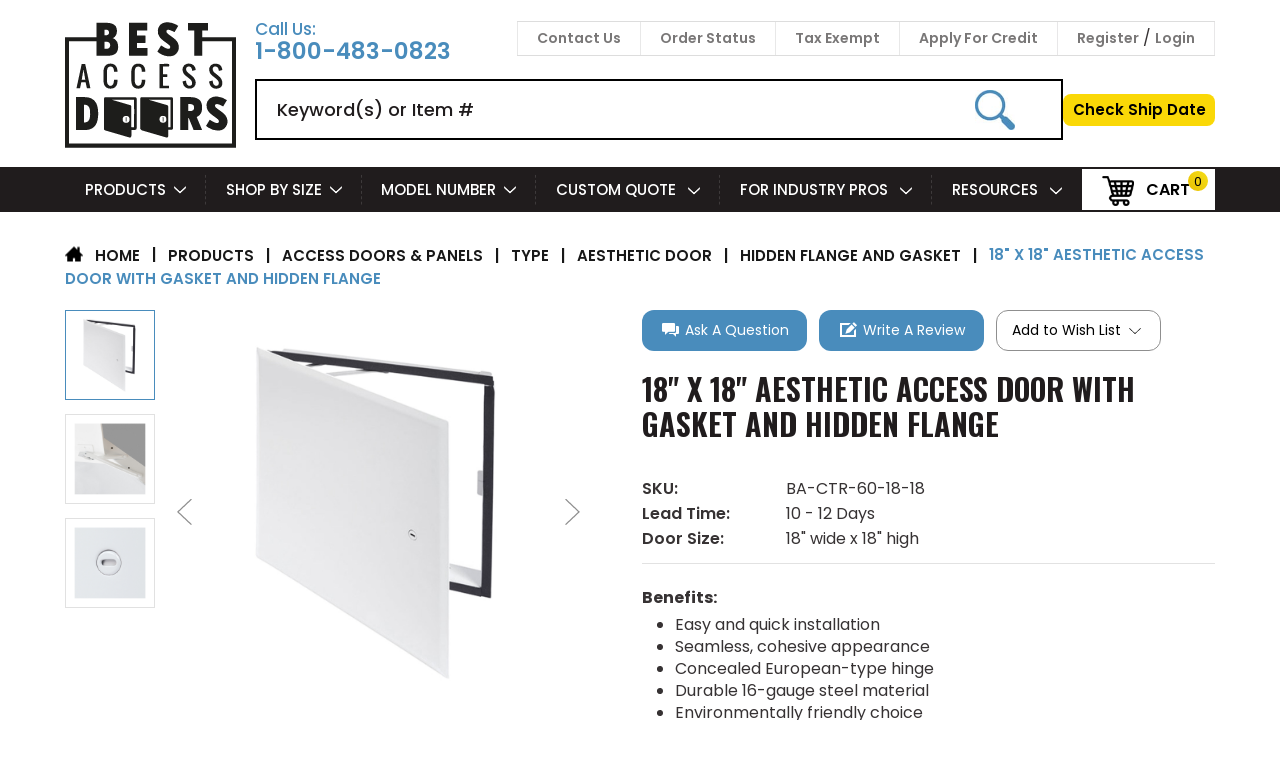

--- FILE ---
content_type: text/html; charset=UTF-8
request_url: https://www.bestaccessdoors.com/18-x-18-aesthetic-access-door-with-gasket-and-hidden-flange/
body_size: 109695
content:


<!DOCTYPE html PUBLIC "-//W3C//DTD XHTML 1.0 Transitional//EN" "https://www.w3.org/TR/xhtml1/DTD/xhtml1-transitional.dtd">
<html class="no-js" lang="en" xmlns="https://www.w3.org/1999/xhtml">
    <head>

        <meta http-equiv="Cache-Control:max-age=2678400">
        <?php
            header("Cache-Control: max-age=2592000"); //30days (60sec * 60min * 24hours * 30days)
        ?>
            <link rel="preload" href="https://www.paypal.com/sdk/js?client-id=AThwEElE9xjrWLzdM1SxgyZqqhlG2hftORWnpn-A7mdgi3bu1lGu_8w4Pa9rk1JFct6eb7NjMzrGM94k&components=messages,buttons" as="script">
            <style>
                @import url('https://fonts.googleapis.com/css2?family=Roboto:ital,wght@0,100;0,300;0,400;0,500;0,700;0,900;1,100;1,300;1,400;1,500;1,700;1,900&display=swap');
            </style>

        <script src="https://cdn11.bigcommerce.com/s-73d62/stencil/2c18b020-c487-013e-a2f0-3265e1d9bb77/e/d48464e0-d75e-013e-c3c3-2258268df3cf/js/jquery-3.6.0.min.js"></script>
        
            <link rel="preload" href="https://www.bestaccessdoors.com/content/js/theia-sticky-sidebar.min.js" as="script">
            <link rel="preload" href="https://cdn.jsdelivr.net/npm/@fancyapps/ui@5.0/dist/fancybox/fancybox.umd.js" as="script">
            <link rel="preload" href="https://cdnjs.cloudflare.com/ajax/libs/jquery-zoom/1.7.21/jquery.zoom.min.js" as="script">
            <link rel="preload stylesheet" as="style" href="https://www.bestaccessdoors.com/product_images/uploaded_images/js/productcss.css?v=123456">
            <link rel="preload stylesheet" as="style" href="https://cdn.jsdelivr.net/npm/@fancyapps/ui@5.0/dist/fancybox/fancybox.css">
        

        <!--<link rel="preload" as="image" href="https://cdn11.bigcommerce.com/s-73d62/images/stencil/original/image-manager/customer-showcase-banner-mobile.jpg?t=1707288489" imagesrcset="https://cdn11.bigcommerce.com/s-73d62/images/stencil/original/image-manager/customer-showcase-banner-mobile.jpg?t=1707288489 480w,https://cdn11.bigcommerce.com/s-73d62/images/stencil/original/image-manager/customer-showcase-banner-desktop.jpg?t=1707288487 481w, " imagesizes="">-->

        






        <title>18&quot; x 18&quot; Aesthetic Access Door - Gasket and Hidden Flange</title>

        <link rel="dns-prefetch preconnect" href="https://cdn11.bigcommerce.com/s-73d62" crossorigin><link rel="dns-prefetch preconnect" href="https://fonts.googleapis.com/" crossorigin><link rel="dns-prefetch preconnect" href="https://fonts.gstatic.com/" crossorigin>
        <meta property="product:price:amount" content="78.74" /><meta property="product:price:currency" content="USD" /><meta property="og:url" content="https://www.bestaccessdoors.com/18-x-18-aesthetic-access-door-with-gasket-and-hidden-flange/" /><meta property="og:site_name" content="Best Access Doors" /><meta name="keywords" content="Fire Rated, Ceiling Access Panels,Drywall Panels, BestAccessDoors, access doors, access panels, drywall panels,   doors, panel, panels, plumbing panels, Fire rated access panel,door, access door,"><meta name="description" content="Looking for a door that will blend in on all non-rated surfaces? Install our newest generation 18‚Äù x18‚Äù Aesthetic Access Door with Gasket and Hidden Flange!"><link rel='canonical' href='https://www.bestaccessdoors.com/18-x-18-aesthetic-access-door-with-gasket-and-hidden-flange/' /><meta name='platform' content='bigcommerce.stencil' /><meta property="og:type" content="product" />
<meta property="og:title" content="18&quot; x 18&quot; Aesthetic Access Door with Gasket and Hidden Flange" />
<meta property="og:description" content="Looking for a door that will blend in on all non-rated surfaces? Install our newest generation 18‚Äù x18‚Äù Aesthetic Access Door with Gasket and Hidden Flange!" />
<meta property="og:image" content="https://cdn11.bigcommerce.com/s-73d62/products/1134/images/63745/CTR-60_-_Main__61177.1677826540.220.220.jpg?c=2" />
<meta property="fb:admins" content="100003194366360" />
<meta property="og:availability" content="instock" />
<meta property="pinterest:richpins" content="enabled" />
        
         


        <link href="https://cdn11.bigcommerce.com/s-73d62/product_images/o.png?t&#x3D;1517246994" rel="shortcut icon">
        <meta http-equiv="Content-Type" content="text/html; charset=utf-8" />
        <!-- <meta name="viewport" content="width=device-width, initial-scale=1.0"> -->
        <meta name="viewport" content="width=device-width, initial-scale=1, maximum-scale=3"/>
        <!--<meta name="viewport" content="width=device-width, initial-scale=1, maximum-scale=1, user-scalable=0"/>-->

        <meta name="twitter:card" content="summary" />
        <meta name="twitter:title" content="Best Access Doors" />
        <meta name="twitter:description" content="Fire Rated and General Access Doors - Panels for Drywall, Ceiling, Floor, Roof - Custom Sizes.The Best Access Doors, fire rated access panel, access panels for drywal" />
        <meta name="twitter:image" content="https://cdn11.bigcommerce.com/s-73d62/product_images/uploaded_images/best-logo.png" />
        <meta name="apple-itunes-app" content="app-id=727105527">
        <meta name="alexaVerifyID" content="TuALmWhtCjZwGi1zCG6u3R4sV1c"/>
        <meta name="google-site-verification" content="_l7l871Hj_yem5x-b9yAOMBcyYbr2Q-4nbiUhF6tFaY" />
        <meta name="p:domain_verify" content="f08a8ff139003cc7a6839470e9625873"/>

        <link rel="preload stylesheet" as="style" href="https://cdnjs.cloudflare.com/ajax/libs/font-awesome/4.7.0/css/font-awesome.css?display=swap">

        <script>
            document.documentElement.className = document.documentElement.className.replace('no-js', 'js');
        </script>

        <script nonce="">
    function browserSupportsAllFeatures() {
        return window.Promise
            && window.fetch
            && window.URL
            && window.URLSearchParams
            && window.WeakMap
            // object-fit support
            && ('objectFit' in document.documentElement.style);
    }

    function loadScript(src) {
        var js = document.createElement('script');
        js.src = src;
        js.onerror = function () {
            console.error('Failed to load polyfill script ' + src);
        };
        document.head.appendChild(js);
    }

    if (!browserSupportsAllFeatures()) {
        loadScript('https://cdn11.bigcommerce.com/s-73d62/stencil/2c18b020-c487-013e-a2f0-3265e1d9bb77/e/d48464e0-d75e-013e-c3c3-2258268df3cf/dist/theme-bundle.polyfills.js');
    }
</script>
        <script>window.consentManagerTranslations = `{"locale":"en","locales":{"consent_manager.data_collection_warning":"en","consent_manager.accept_all_cookies":"en","consent_manager.gdpr_settings":"en","consent_manager.data_collection_preferences":"en","consent_manager.manage_data_collection_preferences":"en","consent_manager.use_data_by_cookies":"en","consent_manager.data_categories_table":"en","consent_manager.allow":"en","consent_manager.accept":"en","consent_manager.deny":"en","consent_manager.dismiss":"en","consent_manager.reject_all":"en","consent_manager.category":"en","consent_manager.purpose":"en","consent_manager.functional_category":"en","consent_manager.functional_purpose":"en","consent_manager.analytics_category":"en","consent_manager.analytics_purpose":"en","consent_manager.targeting_category":"en","consent_manager.advertising_category":"en","consent_manager.advertising_purpose":"en","consent_manager.essential_category":"en","consent_manager.esential_purpose":"en","consent_manager.yes":"en","consent_manager.no":"en","consent_manager.not_available":"en","consent_manager.cancel":"en","consent_manager.save":"en","consent_manager.back_to_preferences":"en","consent_manager.close_without_changes":"en","consent_manager.unsaved_changes":"en","consent_manager.by_using":"en","consent_manager.agree_on_data_collection":"en","consent_manager.change_preferences":"en","consent_manager.cancel_dialog_title":"en","consent_manager.privacy_policy":"en","consent_manager.allow_category_tracking":"en","consent_manager.disallow_category_tracking":"en"},"translations":{"consent_manager.data_collection_warning":"We use cookies (and other similar technologies) to collect data to improve your shopping experience.","consent_manager.accept_all_cookies":"Accept All Cookies","consent_manager.gdpr_settings":"Settings","consent_manager.data_collection_preferences":"Website Data Collection Preferences","consent_manager.manage_data_collection_preferences":"Manage Website Data Collection Preferences","consent_manager.use_data_by_cookies":" uses data collected by cookies and JavaScript libraries to improve your shopping experience.","consent_manager.data_categories_table":"The table below outlines how we use this data by category. To opt out of a category of data collection, select 'No' and save your preferences.","consent_manager.allow":"Allow","consent_manager.accept":"Accept","consent_manager.deny":"Deny","consent_manager.dismiss":"Dismiss","consent_manager.reject_all":"Reject all","consent_manager.category":"Category","consent_manager.purpose":"Purpose","consent_manager.functional_category":"Functional","consent_manager.functional_purpose":"Enables enhanced functionality, such as videos and live chat. If you do not allow these, then some or all of these functions may not work properly.","consent_manager.analytics_category":"Analytics","consent_manager.analytics_purpose":"Provide statistical information on site usage, e.g., web analytics so we can improve this website over time.","consent_manager.targeting_category":"Targeting","consent_manager.advertising_category":"Advertising","consent_manager.advertising_purpose":"Used to create profiles or personalize content to enhance your shopping experience.","consent_manager.essential_category":"Essential","consent_manager.esential_purpose":"Essential for the site and any requested services to work, but do not perform any additional or secondary function.","consent_manager.yes":"Yes","consent_manager.no":"No","consent_manager.not_available":"N/A","consent_manager.cancel":"Cancel","consent_manager.save":"Save","consent_manager.back_to_preferences":"Back to Preferences","consent_manager.close_without_changes":"You have unsaved changes to your data collection preferences. Are you sure you want to close without saving?","consent_manager.unsaved_changes":"You have unsaved changes","consent_manager.by_using":"By using our website, you're agreeing to our","consent_manager.agree_on_data_collection":"By using our website, you're agreeing to the collection of data as described in our ","consent_manager.change_preferences":"You can change your preferences at any time","consent_manager.cancel_dialog_title":"Are you sure you want to cancel?","consent_manager.privacy_policy":"Privacy Policy","consent_manager.allow_category_tracking":"Allow [CATEGORY_NAME] tracking","consent_manager.disallow_category_tracking":"Disallow [CATEGORY_NAME] tracking"}}`;</script>

        <script>
            window.lazySizesConfig = window.lazySizesConfig || {};
            window.lazySizesConfig.loadMode = 1;
        </script>
        <script async src="https://cdn11.bigcommerce.com/s-73d62/stencil/2c18b020-c487-013e-a2f0-3265e1d9bb77/e/d48464e0-d75e-013e-c3c3-2258268df3cf/dist/theme-bundle.head_async.js"></script>

        



        <!-- Start Tracking Code for analytics_facebook -->

<script>
!function(f,b,e,v,n,t,s){if(f.fbq)return;n=f.fbq=function(){n.callMethod?n.callMethod.apply(n,arguments):n.queue.push(arguments)};if(!f._fbq)f._fbq=n;n.push=n;n.loaded=!0;n.version='2.0';n.queue=[];t=b.createElement(e);t.async=!0;t.src=v;s=b.getElementsByTagName(e)[0];s.parentNode.insertBefore(t,s)}(window,document,'script','https://connect.facebook.net/en_US/fbevents.js');

fbq('set', 'autoConfig', 'false', '184666305389771');
fbq('dataProcessingOptions', ['LDU'], 0, 0);
fbq('init', '184666305389771', {"external_id":"5f5d48ba-a2fe-43b7-a261-31f9ce8bf98a"});
fbq('set', 'agent', 'bigcommerce', '184666305389771');

function trackEvents() {
    var pathName = window.location.pathname;

    fbq('track', 'PageView', {}, "");

    // Search events start -- only fire if the shopper lands on the /search.php page
    if (pathName.indexOf('/search.php') === 0 && getUrlParameter('search_query')) {
        fbq('track', 'Search', {
            content_type: 'product_group',
            content_ids: [],
            search_string: getUrlParameter('search_query')
        });
    }
    // Search events end

    // Wishlist events start -- only fire if the shopper attempts to add an item to their wishlist
    if (pathName.indexOf('/wishlist.php') === 0 && getUrlParameter('added_product_id')) {
        fbq('track', 'AddToWishlist', {
            content_type: 'product_group',
            content_ids: []
        });
    }
    // Wishlist events end

    // Lead events start -- only fire if the shopper subscribes to newsletter
    if (pathName.indexOf('/subscribe.php') === 0 && getUrlParameter('result') === 'success') {
        fbq('track', 'Lead', {});
    }
    // Lead events end

    // Registration events start -- only fire if the shopper registers an account
    if (pathName.indexOf('/login.php') === 0 && getUrlParameter('action') === 'account_created') {
        fbq('track', 'CompleteRegistration', {}, "");
    }
    // Registration events end

    

    function getUrlParameter(name) {
        var cleanName = name.replace(/[\[]/, '\[').replace(/[\]]/, '\]');
        var regex = new RegExp('[\?&]' + cleanName + '=([^&#]*)');
        var results = regex.exec(window.location.search);
        return results === null ? '' : decodeURIComponent(results[1].replace(/\+/g, ' '));
    }
}

if (window.addEventListener) {
    window.addEventListener("load", trackEvents, false)
}
</script>
<noscript><img height="1" width="1" style="display:none" alt="null" src="https://www.facebook.com/tr?id=184666305389771&ev=PageView&noscript=1&a=plbigcommerce1.2&eid="/></noscript>

<!-- End Tracking Code for analytics_facebook -->

<!-- Start Tracking Code for analytics_googleanalytics4 -->

<script data-cfasync="false" src="https://cdn11.bigcommerce.com/shared/js/google_analytics4_bodl_subscribers-358423becf5d870b8b603a81de597c10f6bc7699.js" integrity="sha256-gtOfJ3Avc1pEE/hx6SKj/96cca7JvfqllWA9FTQJyfI=" crossorigin="anonymous"></script>
<script data-cfasync="false">
  (function () {
    window.dataLayer = window.dataLayer || [];

    function gtag(){
        dataLayer.push(arguments);
    }

    function initGA4(event) {
         function setupGtag() {
            function configureGtag() {
                gtag('js', new Date());
                gtag('set', 'developer_id.dMjk3Nj', true);
                gtag('config', 'G-MQCBMJLMZZ');
            }

            var script = document.createElement('script');

            script.src = 'https://www.googletagmanager.com/gtag/js?id=G-MQCBMJLMZZ';
            script.async = true;
            script.onload = configureGtag;

            document.head.appendChild(script);
        }

        setupGtag();

        if (typeof subscribeOnBodlEvents === 'function') {
            subscribeOnBodlEvents('G-MQCBMJLMZZ', false);
        }

        window.removeEventListener(event.type, initGA4);
    }

    

    var eventName = document.readyState === 'complete' ? 'consentScriptsLoaded' : 'DOMContentLoaded';
    window.addEventListener(eventName, initGA4, false);
  })()
</script>

<!-- End Tracking Code for analytics_googleanalytics4 -->


<script type="text/javascript" src="https://checkout-sdk.bigcommerce.com/v1/loader.js" defer ></script>
<script type="text/javascript">
var BCData = {"product_attributes":{"sku":"BA-CTR-60-18-18","upc":"738447469615","mpn":"CTR 18X18-60","gtin":"738447469615","weight":null,"base":true,"image":null,"stock":null,"instock":true,"stock_message":null,"purchasable":true,"purchasing_message":null,"call_for_price_message":null,"price":{"without_tax":{"formatted":"$78.74","value":78.74,"currency":"USD"},"tax_label":"Tax","sale_price_without_tax":{"formatted":"$78.74","value":78.74,"currency":"USD"},"rrp_without_tax":{"formatted":"$110.24","value":110.24,"currency":"USD"},"saved":{"formatted":"$31.50","value":31.5,"currency":"USD"}}}};
</script>
<!-- Global site tag (gtag.js) - Google Analytics https://www.googletagmanager.com/gtag/js?id=G-MQCBMJLMZZ-->
<script>
/*window.dataLayer = window.dataLayer || [];
function gtag(){dataLayer.push(arguments);}
gtag('js', new Date());
//gtag('config', 'G-MQCBMJLMZZ');
gtag('config', 'G-MQCBMJLMZZ', {
'custom_map': {'dimension': 'AB_Test_Custom_Size_Page_'}
});
$( document ).ready(function() {
window.ZAB.GAIntegFunc();
});
gtag('config', 'G-MQCBMJLMZZ', {
'custom_map': {'dimension': 'AB_Test_Custom_Size_Page'}
});
$( document ).ready(function() {
window.ZAB.GAIntegFunc();
});*/
</script><script>
 var time_gt=10000;
    if($(window).width() > 480){
       var time_gt = 3000;
    }
  setTimeout(function() {
(function(w,d,s,l,i){w[l]=w[l]||[];w[l].push({'gtm.start':
new Date().getTime(),event:'gtm.js'});var f=d.getElementsByTagName(s)[0],
j=d.createElement(s),dl=l!='dataLayer'?'&l='+l:'';j.async=true;j.src=
'https://www.googletagmanager.com/gtm.js?id='+i+dl;f.parentNode.insertBefore(j,f);
})(window,document,'script','dataLayer','GTM-M9XJK2R');

}, time_gt);
</script><script>
(function(g,e,o,t,a,r,ge,tl,y,s){
t=g.getElementsByTagName(e)[0];y=g.createElement(e);y.async=true;
y.src='https://geotargetly-api-2.com/gr?id=-MwabEK1KVBpQGDag5-g&refurl='+g.referrer+'&winurl='+encodeURIComponent(window.location);
t.parentNode.insertBefore(y,t);
})(document,'script');
</script><script>       
document.addEventListener('DOMContentLoaded', () => {
  /** init gtm after 3500 seconds - this could be adjusted */

      var timeout_gtm = 10000;
        if($(window).width() > 480){
          timeout_gtm = 5000;
        }
      setTimeout(initGTM, timeout_gtm);
});
document.addEventListener('scroll', initGTMOnEvent);
document.addEventListener('mousemove', initGTMOnEvent);
document.addEventListener('touchstart', initGTMOnEvent);
function initGTMOnEvent(event) {
  initGTM();
  event.currentTarget.removeEventListener(event.type, initGTMOnEvent); // remove the event listener that got triggered
}
function initGTM() {
  if (window.gtmDidInit) {
    return false;
  }
  window.gtmDidInit = true; // flag to ensure script does not get added to DOM more than once.
  window.dataLayer = window.dataLayer || [];
  const script = document.createElement('script');
  script.type = 'text/javascript';
  script.async = true;
  // ensure PageViews is always tracked (on script load)
  script.onload = () => {
    function gtag(){dataLayer.push(arguments);}
    gtag('js', new Date());
    gtag('config', 'AW-1013573526');
  };
  script.src = 'https://www.googletagmanager.com/gtag/js?id=AW-1013573526';
  document.head.appendChild(script);
}
</script><script>
    function getUrlParameter(name) {
        name = name.replace(/[\[]/, '\\[').replace(/[\]]/, '\\]');
        var regex = new RegExp('[\\?&]' + name + '=([^&#]*)');
        var results = regex.exec(location.href);
        return results === null ? '' : decodeURIComponent(results[1].replace(/\+/g, '    '));
    }
    function setCookieF2(cname, cvalue, exhour) {
        const d = new Date();
        d.setTime(d.getTime() + (exhour*60*60*1000));
        let expires = "expires="+ d.toUTCString();
        console.log(cvalue);
        document.cookie = cname + "=" + cvalue + ";" + expires + ";path=/";
    }
    function getCookieF2(cname) {
        let name = cname + "=";
        let decodedCookie = decodeURIComponent(document.cookie);
        let ca = decodedCookie.split(';');
        for(let i = 0; i <ca.length; i++) {
            let c = ca[i];
            while (c.charAt(0) == ' ') {
                c = c.substring(1);
            }
            if (c.indexOf(name) == 0) {
                return c.substring(name.length, c.length);
            }
        }
        return "";
    }
var offer = getUrlParameter("offer");
if(offer != null && offer != undefined && offer != "")
{
    console.log(offer);
    //setCookieF2("autodiscount","welcome5",1);
    setCookieF2("autodiscount",offer,1);
}
var autoDiscount = getCookieF2("autodiscount");
console.log(autoDiscount);
/*-------------------------------------------------------------------------------------------------------------------------*/

      // API HELPERS
      function getCartAPI(url) {
        return fetch(url, {
          method: "GET",
          credentials: "same-origin"
        })
          .then(response => response.json());
      };
      function addCouponAPI(url, cartId, data) {
        return fetch(url + cartId + `/coupons`, {
          method: "POST",
          credentials: "same-origin",
          headers: {
            "Content-Type": "application/json",
          },
          body: JSON.stringify(data),
        })
          .then(response => response.json());
      };
     function couponcodeadded()
    {
         setCookieF2("autodiscountApplied","CHECKOUT",1); 
        
        setTimeout(function(){ document.location.reload();}, 2000);
    }

async function addCouponCode(coupon) {	 
		 
        await getCartAPI('/api/storefront/carts')
          .then(data => cartData = data[0]); // Capture parsed data in cartData
        var cartId = cartData['id']; // Set Cart ID
    console.log("cartId==>"+cartId);
     
        addCouponAPI(`/api/storefront/checkouts/`, cartId, {
          "couponCode": coupon
        })
          .then(couponcodeadded())
          .catch(error => console.error(error));
      }
/*-------------------------------------------------------------------------------------------------------------------------*/
if(autoDiscount!="" && autoDiscount!=undefined && autoDiscount!=null)
{
    console.log("==> ==> "+autoDiscount);
    $(window).bind("load", function() {       
        $(".coupon-code-add").hide();
        $(".coupon-code-cancel").show();
        $(".cart-form.coupon-code").show();
        $("#couponcode").val(autoDiscount);
        $(".coupon-form .button--primary").trigger("click"); 
    });
	var currentURL = window.location.href;
	currentURL = currentURL.toLowerCase();
	var  position = currentURL.search("checkout");

	var autoDiscountApplied = getCookieF2("autodiscountApplied");
    console.log(autoDiscountApplied);
	if((autoDiscountApplied=="" || autoDiscountApplied==undefined) && position >=0)
	{
		addCouponCode(autoDiscount);
	}
}
</script><script>
</script><script>
 let timeout = 5000;
 if($(window).width() > 480){
 timeout = 3000;
 }    
    

setTimeout(function() {
const scriptE = document.createElement("script")
scriptE.src = "https://track.gaconnector.com/gaconnector.js"
document.body.appendChild(scriptE);
setTimeout(function() {
gaconnector2.track("9a5fe280b8201d7793241bdd9a59e89b");
},3000);
}, timeout);

</script><script>
</script>
<script>

</script><script>

</script><script>

    

</script><script>
    /*
document.addEventListener("DOMContentLoaded", (event) => {
  setTimeout(function() {
    // Get the head tag
    var head_ID = document.getElementsByTagName("head")[0]; 
    // Create script element       
    var script_element = document.createElement('script');
    // Set the script type to JavaScript
    script_element.type = 'text/javascript';
    // External JS file
    script_element.src = '//scripts.iconnode.com/62083.js';
    head_ID.appendChild(script_element);

}, 10000);  
});
   */ 
</script><!-- Reddit Pixel -->
<script type="text/javascript">
var timeout_s = 12000;
if($(window).width() > 480){
	var timeout_s =6000;
}
// Installation script generated by Ad Analytics
setTimeout(function() {
	!function(w,d){if(!w.rdt){var p=w.rdt=function(){p.sendEvent?p.sendEvent.apply(p,arguments):p.callQueue.push(arguments)};p.callQueue=[];var t=d.createElement("script");t.src="https://www.redditstatic.com/ads/pixel.js",t.async=!0;var s=d.getElementsByTagName("script")[0];s.parentNode.insertBefore(t,s)}}(window,document);rdt('init','a2_fc8y9i5emgsm');rdt('track', 'PageVisit');
rdt('track', 'ViewContent');

var addToCartButton = document.getElementById('form-action-addToCart');
if (addToCartButton) {
    addToCartButton.addEventListener('click', () => rdt('track', 'AddToCart'));
}
rdt('track', 'AddToWishlist');    
}, timeout_s);

</script>
<!-- DO NOT MODIFY UNLESS TO REPLACE A USER IDENTIFIER -->
<!-- End Reddit Pixel -->



<!-- Taboola Pixel Code -->

<script type="text/javascript">
var timeout_t = 12000;
if($(window).width() > 480){
	var timeout_t =6000;
}

// Installation script generated by Ad Analytics
setTimeout(function() {
	window._tfa = window._tfa || []; 
	window._tfa.push({notify: 'event', name: 'page_view', id: 1721677}); 
	!function (t, f, a, x) { 
		if (!document.getElementById(x)) { 
			t.async = 1;
			t.src = a;
			t.id=x;
			f.parentNode.insertBefore(t, f);
		} 
	}(document.createElement('script'), document.getElementsByTagName('script')[0], '//cdn.taboola.com/libtrc/unip/1721677/tfa.js', 'tb_tfa_script');

	_tfa.push({notify: 'event', name: 'view_content', id: 1721677});
	_tfa.push({notify: 'event', name: 'add_to_cart', id: 1721677});
	_tfa.push({notify: 'event', name: 'lead', id: 1721677});
	_tfa.push({notify: 'event', name: 'add_to_wishlist', id: 1721677});

}, timeout_t);
</script>

<!-- End Taboola Pixel Code -->
<script type="text/javascript">(function(w,s){var e=document.createElement("script");e.type="text/javascript";e.async=true;e.src="https://cdn.pagesense.io/js/bestaccessdoors/fed51fcc632c43adb25fc45a214aa8fd.js";var x=document.getElementsByTagName("script")[0];x.parentNode.insertBefore(e,x);})(window,"script");</script><script type="text/javascript">
var mwtimeout = 6000;
if($(window).width() > 480){
	var mwtimeout =6000;
}
setTimeout(function() {
var d=document;
s=d.createElement("script");
s.type="text/javascript";
s.id="merchantWidgetScript";
s.defer=true;
s.src="https://www.gstatic.com/shopping/merchant/merchantwidget.js";
t=d.getElementsByTagName("script")[0];
t.parentNode.insertBefore(s,t);
},mwtimeout);
</script>
<script type="text/javascript">
var mwstimeout = 6000;
if($(window).width() > 480){
	var mwstimeout =6000;
}
setTimeout(function() {
  merchantWidgetScript.addEventListener('load', function () {
    merchantwidget.start({
      position: 'RIGHT_BOTTOM',
      sideMargin: 12,
      bottomMargin: 66,
      mobileSideMargin: 17,
      mobileBottomMargin: 66
    });
  });
},mwstimeout);
</script><script type="text/javascript">
 /* window.onload = function() {
  // Create floating "Give Us Feedback" button
  var feedbackBtn = document.createElement("div");
  feedbackBtn.id = "feedback-btn";
  feedbackBtn.innerHTML = "Give Us Feedback";
  feedbackBtn.className = "poll-btn"; // optional, matches Zoho poll styling
  feedbackBtn.style.position = "fixed";
  feedbackBtn.style.bottom = "20px";
  feedbackBtn.style.right = "20px";
  feedbackBtn.style.background = "#ff5a5f";
  feedbackBtn.style.color = "#fff";
  feedbackBtn.style.padding = "12px 18px";
  feedbackBtn.style.borderRadius = "30px";
  feedbackBtn.style.fontWeight = "bold";
  feedbackBtn.style.cursor = "pointer";
  feedbackBtn.style.zIndex = "9999";
  feedbackBtn.style.boxShadow = "0 4px 6px rgba(0,0,0,0.2)";
  document.body.appendChild(feedbackBtn);

  // On button click, show the existing Zoho PageSense feedback iframe
  feedbackBtn.onclick = function() {
    var pollIframe = document.querySelector(".ps-pnf-iframe-wrapper");
    if (pollIframe) {
      pollIframe.style.display = "block"; // show the iframe
    } else {
      console.log("Poll iframe (.ps-pnf-iframe-wrapper) not found yet.");
    }
  };
}; */
</script>
<script>
</script>
 <script data-cfasync="false" src="https://microapps.bigcommerce.com/bodl-events/1.9.4/index.js" integrity="sha256-Y0tDj1qsyiKBRibKllwV0ZJ1aFlGYaHHGl/oUFoXJ7Y=" nonce="" crossorigin="anonymous"></script>
 <script data-cfasync="false" nonce="">

 (function() {
    function decodeBase64(base64) {
       const text = atob(base64);
       const length = text.length;
       const bytes = new Uint8Array(length);
       for (let i = 0; i < length; i++) {
          bytes[i] = text.charCodeAt(i);
       }
       const decoder = new TextDecoder();
       return decoder.decode(bytes);
    }
    window.bodl = JSON.parse(decodeBase64("[base64]"));
 })()

 </script>

<script nonce="">
(function () {
    var xmlHttp = new XMLHttpRequest();

    xmlHttp.open('POST', 'https://bes.gcp.data.bigcommerce.com/nobot');
    xmlHttp.setRequestHeader('Content-Type', 'application/json');
    xmlHttp.send('{"store_id":"209182","timezone_offset":"-4.0","timestamp":"2026-01-20T02:18:21.58722500Z","visit_id":"a44df5a0-38fb-4092-a655-7884cf2f0476","channel_id":1}');
})();
</script>

        
        
        <script> 
    
    jQuery(document).ready(function () {
        jQuery('a[href^="tel:"]').on('click', function() {
            var phone = $(this).attr('href');
            fbq('trackCustom', 'PhoneCall', { 
                phone_number: phone
            }); 
        });
    });
</script> 

            <link data-stencil-stylesheet href="https://cdn11.bigcommerce.com/s-73d62/stencil/2c18b020-c487-013e-a2f0-3265e1d9bb77/e/d48464e0-d75e-013e-c3c3-2258268df3cf/css/theme-5aa9ad30-cf72-013e-c3c3-2258268df3cf.css" rel="stylesheet">
            <link data-stencil-stylesheet href="https://cdn11.bigcommerce.com/s-73d62/stencil/2c18b020-c487-013e-a2f0-3265e1d9bb77/e/d48464e0-d75e-013e-c3c3-2258268df3cf/css/custom-5aa9ad30-cf72-013e-c3c3-2258268df3cf.css" rel="stylesheet">


        <script async src="https://cdn11.bigcommerce.com/s-73d62/stencil/2c18b020-c487-013e-a2f0-3265e1d9bb77/e/d48464e0-d75e-013e-c3c3-2258268df3cf/dist/theme-bundle.font.js"></script>

        <script>

        document.addEventListener("DOMContentLoaded", (event) => {
          setTimeout(function() {
            const scriptA = document.createElement("script")
            scriptA.src = "https://www.bestaccessdoors.com/content/assets/js/treeview.js"
            document.body.appendChild(scriptA);

            }, 2000);

        });

        </script>

        <style>
            @import url('https://fonts.googleapis.com/css2?family=Bebas+Neue&display=swap');
            @font-face {
                font-family: 'DCC - Ash';
                src: url('https://cdn11.bigcommerce.com/s-73d62/content/fonts/DCC-Ash.eot');
                src: url('https://cdn11.bigcommerce.com/s-73d62/content/fonts/DCC-Ash.eot?#iefix') format('embedded-opentype'),
                    url('https://cdn11.bigcommerce.com/s-73d62/content/fonts/DCC-Ash.woff2') format('woff2'),
                    url('https://cdn11.bigcommerce.com/s-73d62/content/fonts/DCC-Ash.woff') format('woff'),
                    url('https://cdn11.bigcommerce.com/s-73d62/content/fonts/DCC-Ash.ttf') format('truetype'),
                    url('https://cdn11.bigcommerce.com/s-73d62/content/fonts/DCC-Ash.svg#DCC-Ash') format('svg');
                font-weight: normal;
                font-style: normal;
                font-display: swap;
            }
        </style>






        <meta name="google-site-verification" content="hTNcVSb6hF8v1IiXJbOhEwZSYw8nE_MhMUsM2F4gRUU" />






        <script>
            function callmetrack(){
                console.log("Call Me");
                window.lintrk('track', { conversion_id: 9629220 });
            }
        </script>



        <script type="text/javascript">
            let timeout_aflt = 10000;
            if($(window).width() > 480){
                timeout_aflt = 5000;
            }

            document.addEventListener("DOMContentLoaded", (event) => {
                setTimeout(function() {
                    const scriptA = document.createElement("script")
                    scriptA.src = "https://static.affiliatly.com/bigcommerce/v3/bigcommerce.js?affiliatly_code=AF-1066746"
                    scriptA.defer="true"
                    document.body.appendChild(scriptA);
                }, timeout_aflt);
            });
        </script>











<script type="text/javascript" src="https://snapui.searchspring.io/oj9wwz/bundle.js" id="searchspring-context" defer>
</script>




<script>
// jQuery(window).on('load', function() {
//   console.log("BigCommerce Script Manager is running");
// console.log(window.Searchspring);
// });
</script>
        <script type="text/javascript" defer>
            jQuery(document).ready(function () {
            if (jQuery("body").hasClass("ss-page")) {
                    jQuery(".ContentEditor .page-sidebar").addClass('categories-left');
                    jQuery(".ContentEditor .page-content").addClass('categories-right');
            }
            });
        </script>
        
    </head>
    <body class=" type-productdetail  type-product                           ">


        <!--  Clickcease.com tracking-->
        <noscript>
            <a href='https://www.clickcease.com' rel='nofollow'><img src='https://monitor.clickcease.com/stats/stats.aspx' alt='ClickCease'/></a>
        </noscript>
        <!--  Clickcease.com tracking-->
        <!-- Google Tag Manager (noscript) -->
            <noscript><iframe src="https://www.googletagmanager.com/ns.html?id=GTM-M9XJK2R" height="0" width="0" style="display:none;visibility:hidden"></iframe></noscript>
        <!-- End Google Tag Manager (noscript) -->

        <svg data-src="https://cdn11.bigcommerce.com/s-73d62/stencil/2c18b020-c487-013e-a2f0-3265e1d9bb77/e/d48464e0-d75e-013e-c3c3-2258268df3cf/img/icon-sprite.svg" class="icons-svg-sprite"></svg>

            <a href="#main-content" class="skip-to-main-link">Skip to main content</a>


<header class="main_header">
    <div class="container">
        <div class="header-left" id="mobile_header_section">
            <div class="mobile-menu">
                <div id="main">
                    <span onclick="openNav()">&#9776;</span>
                </div>
            </div>
            <a href="https://www.bestaccessdoors.com/" aria-label="Best Access Doors" class="site_logo">  
        <!-- <img src="https://www.bestaccessdoors.com/product_images/uploaded_images/logo.jpg" alt="Best Access Doors" title="Best Access Doors"> -->
        <svg xmlns="http://www.w3.org/2000/svg" width="171" height="130" viewBox="0 0 189.44 138.967">
            <g id="BestAccessDoors_Logo-01" transform="translate(-26.27 -25.623)">
                <path id="Path_1" data-name="Path 1" d="M26.33,164.5a2,2,0,0,1-.06-.26V42.5a1.23,1.23,0,0,1,.05-.21,2,2,0,0,1,.35-.07H61.15c0-.21.05-.37.05-.53V26.21H72.6a17.6,17.6,0,0,1,5.62.87,12.67,12.67,0,0,1,1.69.73,7,7,0,0,1,3.72,5,11.65,11.65,0,0,1-.21,5.41A8.15,8.15,0,0,1,81.13,42a5.28,5.28,0,0,1-2,1.17l.25.11A7,7,0,0,1,82,44.77a9,9,0,0,1,3,5.63,14.8,14.8,0,0,1-.14,5.43A7.87,7.87,0,0,1,80,61.61a12.81,12.81,0,0,1-3.55.92,30.349,30.349,0,0,1-3.93.21H62a1.85,1.85,0,0,1-.77-.07,18.562,18.562,0,0,1,0-2c0-.67,0-1.35,0-2V46.76a3.27,3.27,0,0,1-.4-.07H31.62a1.65,1.65,0,0,0-.82.08,2.35,2.35,0,0,0-.05.37c-.07,2.55,0,112.23.05,112.86l.36.05h180c.06-.06.08-.07.09-.09a.13.13,0,0,0,0-.06V46.77c0-.12-.23-.06-.35-.07H179.15a1.74,1.74,0,0,0-.86.09V62.68a1.13,1.13,0,0,1-.72.12h-8.16a2.74,2.74,0,0,1-.08-.37V34.87a.94.94,0,0,0-.64-.11h-6c0-.21-.05-.37-.05-.53V26.31h22.04a1,1,0,0,1,.11.7q0,3.24,0,6.49v1.17a.83.83,0,0,1-.65.13H178.4l-.07.08a.07.07,0,0,0,0,.06q0,3.525,0,7.05a1.669,1.669,0,0,0,0,.28,2.351,2.351,0,0,0,.37.05h36.95a2.289,2.289,0,0,1,.06.4q0,.285,0,.57V164.54l-.4.05h-189ZM70.14,55a1.76,1.76,0,0,0,.27.05h2.15a4.88,4.88,0,0,0,1.83-.49,3.21,3.21,0,0,0,1.81-2.31,5.22,5.22,0,0,0,0-2.26,3.15,3.15,0,0,0-2-2.43,5.54,5.54,0,0,0-2-.4H70.51a2,2,0,0,0-.35,0c-.09.63-.12,4.82-.06,7.45a2.73,2.73,0,0,0,0,.38m0-15h1.54a6,6,0,0,0,1.19-.14A2.59,2.59,0,0,0,74.9,38a4.3,4.3,0,0,0,.1-1.67A2.61,2.61,0,0,0,72.92,34a6.86,6.86,0,0,0-1.69-.21,6.56,6.56,0,0,0-1.08,0,1.76,1.76,0,0,0-.05.27V40" fill="#1d1d1b"></path>
                <path id="Path_2" data-name="Path 2" d="M140.65,144.83v6.5a2.61,2.61,0,0,1-.14,1,1.6,1.6,0,0,1-.94,1,1.32,1.32,0,0,1-.81,0c-.78-.24-1.58-.46-2.37-.69l-24.65-7.2a2,2,0,0,1-1.17-.71,2.269,2.269,0,0,0-.32-.3,1.68,1.68,0,0,1-.6-1.28q0-.225,0-.45V110.25a1.69,1.69,0,0,1,1.57-1.69,4.34,4.34,0,0,1,.51,0h32.1a3.27,3.27,0,0,1,.88.11,1.57,1.57,0,0,1,1.16,1.42,5.622,5.622,0,0,1,0,.58v32.58a1.65,1.65,0,0,1-1.53,1.51h-3.71m2.44-2.83V111.68a1.23,1.23,0,0,0-.05-.25,1.47,1.47,0,0,0-.26-.05H119.15c.13.21.3.21.46.25l14.3,4.18,5.35,1.56a1.75,1.75,0,0,1,1.39,1.81q0,.315,0,.63v21.76a3.211,3.211,0,0,0,.05.39h2.38m-8.3-5.05a3.81,3.81,0,1,0-3.79-3.8,3.81,3.81,0,0,0,3.79,3.8" fill="#1d1d1b"></path>
                <path id="Path_3" data-name="Path 3" d="M99.81,144.85v6.3a5.081,5.081,0,0,1-.08.95,1.56,1.56,0,0,1-1.19,1.26,1.48,1.48,0,0,1-.81-.08l-2.25-.66-23.31-6.81-1.41-.4a1.69,1.69,0,0,1-1.32-1.59V110.19a1.68,1.68,0,0,1,1.6-1.6,4.132,4.132,0,0,1,.5,0h32a2.69,2.69,0,0,1,.94.1,1.62,1.62,0,0,1,1.1,1.22,2.73,2.73,0,0,1,.06.5q0,.225,0,.45v31.72a5.859,5.859,0,0,1-.06.94,1.53,1.53,0,0,1-1.09,1.22,2.31,2.31,0,0,1-.75.09H99.8M78.32,111.38c.08.2.23.2.37.24l15.63,4.57,4.2,1.23a1.61,1.61,0,0,1,1.22,1.46,7.461,7.461,0,0,1,.05,1v21.75a3,3,0,0,0,.06.34,13.269,13.269,0,0,0,2.93,0c.07-.49.12-28.79,0-30.17a2.09,2.09,0,0,0,0-.32,1.582,1.582,0,0,0-.26-.06H78.32M94,137a3.81,3.81,0,1,0-3.81-3.77A3.77,3.77,0,0,0,94,137" fill="#1d1d1b"></path>
                <path id="Path_4" data-name="Path 4" d="M153.9,108.5h10.81a23,23,0,0,1,5.55.6,13.449,13.449,0,0,1,2.22.74,8.75,8.75,0,0,1,5.17,6,15.34,15.34,0,0,1,.51,3.38,17.46,17.46,0,0,1-.38,4.67A10.1,10.1,0,0,1,176.5,127a8.77,8.77,0,0,1-3.71,3.27,1.28,1.28,0,0,0-.62.38c1,2.38,2,4.78,3,7.17s2,4.74,3,7.14c-.55.08-8.46.1-9.36,0a2.81,2.81,0,0,1-.34-.72l-4.83-11.81c-.09-.21-.19-.42-.28-.65h-.53a.64.64,0,0,0-.06.18v12.98a2.419,2.419,0,0,1-.33.05h-8.48a2.051,2.051,0,0,1-.07-.34V108.5m9,15.43h2.51a7.311,7.311,0,0,0,1.32-.15,2.89,2.89,0,0,0,2.41-2.38,6.64,6.64,0,0,0,0-2.59,2.79,2.79,0,0,0-2.17-2.3,5.4,5.4,0,0,0-1.44-.22h-2.64c-.09.62-.09,7,0,7.6" fill="#1d1d1b"></path>
                <path id="Path_5" data-name="Path 5" d="M38.38,145v-.37c-.09-3.49,0-35.39.06-36.06.11,0,.23-.06.35-.07s.34,0,.51,0h6.54c1.34,0,2.67,0,4,.11a16.27,16.27,0,0,1,5.4,1.28,11.3,11.3,0,0,1,5.47,5.1,17.57,17.57,0,0,1,1.66,4.65,32.6,32.6,0,0,1,.66,6.75,41.6,41.6,0,0,1-.17,4.32,23.11,23.11,0,0,1-1.39,6.24,12.9,12.9,0,0,1-2.42,4,11.63,11.63,0,0,1-5.51,3.35,18.929,18.929,0,0,1-3.74.67c-1,.09-2.08.1-3.11.1h-7.6a1.76,1.76,0,0,1-.71-.06m8.89-28v19.16a.614.614,0,0,0,.06.35,6.7,6.7,0,0,0,2-.06,4.92,4.92,0,0,0,3.87-3.11,10.54,10.54,0,0,0,.6-2.13,24.2,24.2,0,0,0,.32-3.6,27.08,27.08,0,0,0-.33-5.32,9,9,0,0,0-.77-2.47,4.8,4.8,0,0,0-3-2.56,7,7,0,0,0-2.77-.26" fill="#1d1d1b"></path>
                <path id="Path_6" data-name="Path 6" d="M97.21,62.66V26.24l.37-.06H117.5a2.3,2.3,0,0,1,0,.32v8.06a1.14,1.14,0,0,1-.7.09H106.18l-.08.08a.14.14,0,0,0,0,.06c0,1.65,0,3.31,0,5v.38c0,.13,0,0,.08.09a18.267,18.267,0,0,0,2.22,0h6.75a.53.53,0,0,1,.17.51v7.62a1.27,1.27,0,0,1-.71.09h-8.45a1.76,1.76,0,0,0,0,.27v5.24a.85.85,0,0,0,.64.12h10.84a3.769,3.769,0,0,1,0,.41c.06,1.9,0,7.39,0,8a3.4,3.4,0,0,1-.34.07,3.269,3.269,0,0,1-.44,0H98a1.88,1.88,0,0,1-.8-.08" fill="#1d1d1b"></path>
                <path id="Path_7" data-name="Path 7" d="M128.6,58.1c1.37-2.3,2.73-4.57,4.11-6.86.24.14.44.26.63.39a33.86,33.86,0,0,0,3.77,2.22,11.42,11.42,0,0,0,2.67,1,4.14,4.14,0,0,0,1.57.09,1.72,1.72,0,0,0,1.52-1.69,2.51,2.51,0,0,0-.35-1.39,4.07,4.07,0,0,0-1-1.1c-.89-.72-1.79-1.42-2.7-2.11s-1.58-1.15-2.37-1.71a30.869,30.869,0,0,1-3.2-2.61,15.71,15.71,0,0,1-2.24-2.51,10.42,10.42,0,0,1-1.87-7.4,9.93,9.93,0,0,1,.85-3.17,9.23,9.23,0,0,1,6.22-5.2,15.11,15.11,0,0,1,4.29-.41,20,20,0,0,1,8.38,2.28,25.13,25.13,0,0,1,2.81,1.65,1.25,1.25,0,0,1-.11.29c-1.27,2.15-2.55,4.29-3.84,6.44a3.07,3.07,0,0,1-.2.28l-.62-.32a31,31,0,0,0-3.74-1.75,10,10,0,0,0-1.95-.53A3.34,3.34,0,0,0,140,34a1.75,1.75,0,0,0-1.31,2.39,3.26,3.26,0,0,0,.86,1.33A16.341,16.341,0,0,0,142,39.79c1.58,1.07,3.15,2.16,4.64,3.34A19.9,19.9,0,0,1,150,46.37,10.37,10.37,0,0,1,152.15,51a10.56,10.56,0,0,1-2.94,9.74,8.26,8.26,0,0,1-4,2.18,15.39,15.39,0,0,1-5.37.29,18.51,18.51,0,0,1-5.84-1.6,24,24,0,0,1-5.26-3.31c-.05,0-.08-.09-.18-.18" fill="#1d1d1b"></path>
                <path id="Path_8" data-name="Path 8" d="M182.53,140.4c1.37-2.28,2.72-4.55,4.09-6.84a3.92,3.92,0,0,1,.42.22c1.06.71,2.13,1.39,3.25,2a14.339,14.339,0,0,0,3.16,1.31c.33.08.66.14,1,.19a2.541,2.541,0,0,0,.95-.06,1.74,1.74,0,0,0,1.41-2,2.21,2.21,0,0,0-.45-1.24,5.93,5.93,0,0,0-.89-1c-.87-.72-1.75-1.41-2.65-2.08s-1.79-1.29-2.68-1.93a30.92,30.92,0,0,1-3.18-2.64,14.8,14.8,0,0,1-2.48-3,10.42,10.42,0,0,1-1.39-6.29,10,10,0,0,1,1-3.83,9.2,9.2,0,0,1,6.16-4.9,15.35,15.35,0,0,1,5.36-.3,22,22,0,0,1,9.71,3.63c.11.07.2.15.34.25-.42.81-.91,1.54-1.36,2.31s-.93,1.56-1.39,2.34-.92,1.52-1.39,2.32c-.18-.09-.33-.14-.47-.22a32.578,32.578,0,0,0-3.73-1.77,9.29,9.29,0,0,0-2.38-.63,3.25,3.25,0,0,0-1.08.08,1.7,1.7,0,0,0-1.3,2.23,2.34,2.34,0,0,0,.51,1c.23.27.47.54.73.79a19.931,19.931,0,0,0,2.39,1.9,58.4,58.4,0,0,1,5.26,3.88,18.14,18.14,0,0,1,2.66,2.81,10.17,10.17,0,0,1,2.08,5.18,10.5,10.5,0,0,1-3.3,9.09,8.56,8.56,0,0,1-4.09,2.06,15,15,0,0,1-3.53.3,19.12,19.12,0,0,1-9.93-3.1c-.86-.55-1.66-1.17-2.49-1.77a3.19,3.19,0,0,1-.35-.32" fill="#1d1d1b"></path>
                <path id="Path_9" data-name="Path 9" d="M186.05,91.13c1.24-.35,2.49-.64,3.75-.95a1.55,1.55,0,0,1,.17.75c.1.58.15,1.17.29,1.75a7.468,7.468,0,0,0,.52,1.36,3.9,3.9,0,0,0,.48.74,3.15,3.15,0,0,0,3.11,1.15l.25-.05a2.32,2.32,0,0,0,2-2.22,4.87,4.87,0,0,0-1.15-3.78,12.08,12.08,0,0,0-1.8-1.7c-1.51-1.22-3-2.45-4.56-3.65a8,8,0,0,1-3.08-5.7,7.07,7.07,0,0,1,.26-2.89,6,6,0,0,1,4.48-4.24,8.23,8.23,0,0,1,3.09-.18,9.56,9.56,0,0,1,1.68.31,6.57,6.57,0,0,1,4.73,4.93,10.843,10.843,0,0,1,.24,1.24,3.181,3.181,0,0,1,0,.54c-1.14.34-2.3.57-3.44.88a2.331,2.331,0,0,1-.4,0c-.07-.44-.13-.85-.19-1.26a5,5,0,0,0-.73-2,3.12,3.12,0,0,0-1.88-1.42,4.07,4.07,0,0,0-2.19,0,2.34,2.34,0,0,0-1.58,1.54,3.91,3.91,0,0,0-.05,2.37,5.06,5.06,0,0,0,1.8,2.7q2.28,1.83,4.57,3.65a10.94,10.94,0,0,1,3.15,3.77,8.52,8.52,0,0,1,1,4.35A5.88,5.88,0,0,1,195.46,99a9.2,9.2,0,0,1-4.45-.24,6.53,6.53,0,0,1-3.48-2.63,8.94,8.94,0,0,1-1.34-3.4c-.08-.41-.11-.84-.16-1.26a2.3,2.3,0,0,1,0-.35" fill="#1d1d1b"></path>
                <path id="Path_10" data-name="Path 10" d="M156.45,91.21a27.468,27.468,0,0,1,3.88-1,10.679,10.679,0,0,0,.16,1.25,7.31,7.31,0,0,0,.64,2.38,6,6,0,0,0,.48.81,3.19,3.19,0,0,0,3.18,1.3h.12a2.41,2.41,0,0,0,2.2-2.53,4.83,4.83,0,0,0-1.11-3.5,11,11,0,0,0-1.74-1.67c-1.55-1.25-3.1-2.51-4.67-3.73a8,8,0,0,1-2.93-4.77,7.37,7.37,0,0,1,.17-4,6,6,0,0,1,4.47-4.1,8.4,8.4,0,0,1,3.08-.18,9.37,9.37,0,0,1,2.23.5,6.54,6.54,0,0,1,3.91,3.92,8.16,8.16,0,0,1,.51,2.57l-.27.12a34.428,34.428,0,0,1-3.54.82,4.719,4.719,0,0,1-.19-1,5.58,5.58,0,0,0-.63-2,3.71,3.71,0,0,0-.78-1,2.92,2.92,0,0,0-1.9-.78,6.628,6.628,0,0,0-.89,0,2.45,2.45,0,0,0-2.3,1.93,4,4,0,0,0,.08,2.26,4.94,4.94,0,0,0,1.73,2.52l2.19,1.75,2.63,2.11a10.48,10.48,0,0,1,3.47,4.9,7.58,7.58,0,0,1,.23,4.32,5.8,5.8,0,0,1-4.26,4.37,6.69,6.69,0,0,1-1.94.27,9.89,9.89,0,0,1-2.71-.25,6.65,6.65,0,0,1-4-3,9.41,9.41,0,0,1-1.29-3.69,8.523,8.523,0,0,0-.12-1" fill="#1d1d1b"></path>
                <path id="Path_11" data-name="Path 11" d="M44.83,71.79a26.92,26.92,0,0,1,3.81,0h0a2.3,2.3,0,0,0,.13.5l5.61,26.19a.49.49,0,0,1,0,.12.51.51,0,0,1,0,.13,25.51,25.51,0,0,1-3.82,0c-.29-1.08-.48-2.21-.74-3.32s-.45-2.23-.74-3.33a1.661,1.661,0,0,0-.28-.05H44.54a.92.92,0,0,0-.22.06c-.23,1.1-.46,2.22-.71,3.33s-.44,2.23-.74,3.32a29.12,29.12,0,0,1-3.88,0l5.73-26.75a2.33,2.33,0,0,1,.11-.28m3.81,17.35c-.17-1.25-.4-2.46-.6-3.68s-.4-2.51-.62-3.75S47,79.28,46.77,78a2.409,2.409,0,0,0-.12.34q-.88,5.3-1.76,10.57a1.76,1.76,0,0,0,0,.23c.06,0,.09.08.13.08h3.24a2.47,2.47,0,0,0,.38,0" fill="#1d1d1b"></path>
                <path id="Path_12" data-name="Path 12" d="M80.5,89.27a25.931,25.931,0,0,1,3.84,0,1.36,1.36,0,0,1,.06.29,15,15,0,0,1-.4,4.27,7,7,0,0,1-2.27,3.73A6.5,6.5,0,0,1,78.42,99a10.4,10.4,0,0,1-4.16-.13A6.16,6.16,0,0,1,70.33,96a9.17,9.17,0,0,1-1.11-3,19.48,19.48,0,0,1-.36-3.73v-8a17,17,0,0,1,.61-4.71,7.7,7.7,0,0,1,1.26-2.55,6.15,6.15,0,0,1,3.54-2.31,9.61,9.61,0,0,1,5,.08,6.3,6.3,0,0,1,4.13,3.49,9.84,9.84,0,0,1,.75,2.42,16.11,16.11,0,0,1,.23,2.4v.29a12,12,0,0,1-1.89,0H80.63A.61.61,0,0,1,80.5,80a12.32,12.32,0,0,0-.34-2.64,5.59,5.59,0,0,0-.33-.89,2.88,2.88,0,0,0-2-1.66,5.08,5.08,0,0,0-2.39,0,2.83,2.83,0,0,0-1.91,1.54,5.36,5.36,0,0,0-.59,2.06c-.07.78-.12,1.57-.12,2.35v9.21A11.84,11.84,0,0,0,73,92.51,5.16,5.16,0,0,0,74.28,95,3.43,3.43,0,0,0,79,95a4.73,4.73,0,0,0,1-1.72,10,10,0,0,0,.48-3.07c0-.31,0-.63,0-1" fill="#1d1d1b"></path>
                <path id="Path_13" data-name="Path 13" d="M115.25,80.38a1.1,1.1,0,0,1-.27.08h-3.37a1.86,1.86,0,0,1-.28,0c0-.22,0-.42,0-.63a12.88,12.88,0,0,0-.25-2.14,4.8,4.8,0,0,0-.5-1.37,2.93,2.93,0,0,0-2.4-1.55,5.4,5.4,0,0,0-2,.1,2.93,2.93,0,0,0-1.9,1.55,6.22,6.22,0,0,0-.62,2.39c-.06.67-.08,1.35-.08,2v9.22a10.83,10.83,0,0,0,.32,2.83,5.41,5.41,0,0,0,.83,1.77,3.38,3.38,0,0,0,5.29.16,5.53,5.53,0,0,0,1-2.17,10.18,10.18,0,0,0,.26-2.52,4.36,4.36,0,0,1,0-.81,1,1,0,0,1,.2-.07h3.37a1.57,1.57,0,0,1,.23,0c0,.06.07.09.07.13a14.35,14.35,0,0,1-.49,4.66,6.82,6.82,0,0,1-2.43,3.7,6.74,6.74,0,0,1-3.06,1.3,10.65,10.65,0,0,1-4.17-.14,6.19,6.19,0,0,1-3.85-2.8,9.63,9.63,0,0,1-1.15-3.3,19.31,19.31,0,0,1-.29-3.48v-8a16.83,16.83,0,0,1,.55-4.53,8.14,8.14,0,0,1,1-2.26,6.15,6.15,0,0,1,3.82-2.75,9.69,9.69,0,0,1,4.9,0,6.43,6.43,0,0,1,4.52,4.1,10.91,10.91,0,0,1,.62,2.58c.07.63.1,1.27.16,1.93" fill="#1d1d1b"></path>
                <path id="Path_14" data-name="Path 14" d="M131,71.8c.57-.09,9.08-.13,10.31-.07a1.351,1.351,0,0,1,.29,0,15.341,15.341,0,0,1,0,2.81c-.2.16-.44.1-.67.1h-5.97a1.27,1.27,0,0,0-.09.71v7.92h4.75a13.4,13.4,0,0,1,0,2.85h-4.68l-.07.09a.14.14,0,0,0,0,.06V95.7c.17.17.37.11.55.11h6.12a1.17,1.17,0,0,1,.08.25v2.42a.751.751,0,0,1,0,.16l-.06.06H131.09c0-.12-.06-.24-.07-.36s0-.3,0-.45V71.8" fill="#1d1d1b"></path>
                <path id="Path_15" data-name="Path 15" d="M134.45,130.71h.86a1.68,1.68,0,0,1,.08.36c0,1.4,0,2.79,0,4.19a1.6,1.6,0,0,1,0,.27,1.9,1.9,0,0,1-.89.06,5.669,5.669,0,0,1-.06-1.22V132a7.6,7.6,0,0,1,0-1.24" fill="#1d1d1b"></path>
                <path id="Path_16" data-name="Path 16" d="M93.51,130.71h.86a1.68,1.68,0,0,1,.08.36c0,1.4,0,2.79,0,4.19a1.6,1.6,0,0,1,0,.27,1.7,1.7,0,0,1-.9,0,6.09,6.09,0,0,1-.05-1.2c0-.41,0-.81,0-1.21v-1.21a7.6,7.6,0,0,1,.05-1.24" fill="#1d1d1b"></path>
            </g>
        </svg>
</a>
            <div class="call_cart_wrap">
                
                <div class="header_search_icon">
                    <button id="search_icon_mobile"><img src="https://cdn11.bigcommerce.com/s-73d62/product_images/uploaded_images/search-header-icon.jpg" alt="Use the search button if you need to find a specific product on our website." /> </button>
                </div>
                
                <div class="Call-Us mobile">
                    <div class="call">
                        <div class="content">
                            <span>Call Us:</span>
                            <a onclick="callmetrack()" href="tel:1-800-483-0823">1-800-483-0823</a>
                        </div>
                    </div>
                </div>
                <div class="fast-img mobile_fastimg">
                </div>
                <div class="cart-box navUser-item navUser-item--cart">
                    <a class="navUser-action"
                       data-cart-preview
                       data-dropdown="cart-preview-dropdown"
                       data-options="align:right"
                       href="/cart.php"
                       aria-label="Cart with 0 items"
                    > 
                        <picture>
                            <source media="(max-width:990px)" srcset="https://cdn11.bigcommerce.com/s-73d62/product_images/uploaded_images/shopping-bag.png">
                            <source media="(min-width:991px)" srcset="https://cdn11.bigcommerce.com/s-73d62/product_images/uploaded_images/black-cart-icon.png">
                            <img style="width: auto !important; height: auto !important;" src="https://cdn11.bigcommerce.com/s-73d62/product_images/uploaded_images/black-cart-icon.png" alt="Add best access doors products to your shopping bag now or call our specialists to help you through the process.">
                        </picture>
    
                        <span class="cart-quantity-header countPill cart-quantity"></span>
                    </a>
                </div>
            </div>
        </div>
        <div class="header-right" id="mobile_search_bar">
            <div class="header-bottom">
                <div class="Call-Us">            
                    <div class="call">
                        <div class="content">
                            <span>Call Us:</span>
                                <a onclick="callmetrack()" href="tel:1-800-483-0823">1-800-483-0823</a>
                        </div>
                    </div>
                    <div class="header-top">
                        <ul>
  <li class="navUser-item navUser-item--compare">
    <a class="navUser-action navUser-action--compare" href="/compare" data-compare-nav>Compare <span class="countPill countPill--positive countPill--alt"></span></a>
  </li>
  <li> 
      <a href="/contact-us/">Contact Us</a>
    </li> 
    <li> 
      <a href="/account.php?action&#x3D;order_status">Order Status</a>
    </li> 
  <li>
    <a href="/submit-your-tax-exemption-details/" title="Tax Exempt">Tax Exempt</a>
  </li>
  <li>
    <a href="/apply-for-credit/">Apply For Credit</a>
  </li>
      <li class="loginlink">
        <a href="/login.php?action=create_account">Register</a> / <a href="/login.php"> Login</a> 
      </li>
</ul>
                    </div>
                </div>

                <div class="Search-products navigation-search-box">
                    <div id="quickSearch" tabindex="-1" data-prevent-quick-search-close>
                        <div class="search_products_wrap"> 

    <div class="search_left_arrow">
        <button id="arrow_left_mobile"><img class="left_arrow" src="https://cdn11.bigcommerce.com/s-am2zwfj7ty/images/stencil/original/image-manager/left-arrow.png" alt="Left arrow" /></button>
    </div>
    
  <form id="headerQuickSearch" class="form" action="/search" method="get">
    <fieldset class="form-fieldset">
      <div class="form-field">
        <label class="is-srOnly" for="">Search</label>
        
        
        <input type="text" name="search_query" id="search_query" autocomplete="off" class="form-input searchspring-query Textbox autobox watermark" data-placeholder="Search the store" data-error-message="Search field cannot be empty." placeholder="Keyword(s) or Item #">
        <div class="search-icon">
          <button class="submitBtn navUser-action--quickSearch hollow searchIcon float-right icon-magnifier-1 search-btn" type="submit">
            <img style="width: 40px; height: 40px;" src="https://cdn11.bigcommerce.com/s-73d62/product_images/uploaded_images/search-header-icon.jpg" alt="Use the search button if you need to find a specific product on our website." />
          </button>
        </div>
        
        <!--<div class="fast-img desktop_fastimg">-->
        <!--   <img style="height: 100%; width:150px;" class="lazyload" src="https://cdn11.bigcommerce.com/s-73d62/stencil/2c18b020-c487-013e-a2f0-3265e1d9bb77/e/d48464e0-d75e-013e-c3c3-2258268df3cf/img/loading.svg" data-src="https://cdn11.bigcommerce.com/s-73d62/product_images/uploaded_images/fast-image-new.png" alt="We guarantee that our products will get to you at a moment's notice!" />-->
        <!--</div>-->
        
      </div>
    </fieldset>
    <a href="https://www.bestaccessdoors.com/login.php#CheckShipDate" class="checkshipdate-searchbar-btn">Check Ship Date</a>
  </form>
  <section class="quickSearchResults" data-bind="html: results"></section>
</div>
 
                    </div>
                </div>
            </div>
        </div>
    </div>
</header>

<div id="mySidenav" class="sidenav">
    <a href="javascript:void(0)" class="closebtn" onclick="closeNav()">&times;</a>
    <div class="mobile-menu-content-block new_tap_navmenu">
        <ul>
                <li class="loginlink">
                  <a href="/login.php?action=create_account">My Account</a> / <a href="/login.php"> Sign-In</a> 
                </li>
        </ul>
        <div class="sidebarBlock">
            <!--<h5 class="sidebarBlock-heading">Shop by Categories </h5>-->
            <ul class="navList tree" id="treeView"> 
                    <li class="toplevel">
                     <button type="button">+</button> <a class="has-subMenu needsclick" href="https://www.bestaccessdoors.com/products/"> Products </a><ul class=""> <li class="level-second">  <button type="button">+</button><a href="https://www.bestaccessdoors.com/products/popular-picks/" class="needsclick"> Popular Picks </span> </a><ul> <li class="third-second"> <a href="https://www.bestaccessdoors.com/products/popular-picks/ceiling-attic/" class="needsclick">Ceiling &amp; Attic</a></li> <li class="third-second"> <a href="https://www.bestaccessdoors.com/products/popular-picks/door-louver-window-kits/" class="needsclick">Door Louver &amp; Window Kits</a></li> <li class="third-second"> <a href="https://www.bestaccessdoors.com/products/popular-picks/drywall/" class="needsclick">Drywall</a></li> <li class="third-second"> <a href="https://www.bestaccessdoors.com/products/popular-picks/exterior/" class="needsclick">Exterior</a></li> <li class="third-second"> <a href="https://www.bestaccessdoors.com/products/popular-picks/fire-rated/" class="needsclick">Fire-Rated</a></li> <li class="third-second"> <a href="https://www.bestaccessdoors.com/products/popular-picks/floor-doors/" class="needsclick">Floor Doors</a></li> <li class="third-second"> <a href="https://www.bestaccessdoors.com/products/popular-picks/gasketed/" class="needsclick">Gasketed</a></li> <li class="third-second"> <a href="https://www.bestaccessdoors.com/products/popular-picks/general-purpose/" class="needsclick">General Purpose</a></li> <li class="third-second"> <a href="https://www.bestaccessdoors.com/products/popular-picks/hvac/" class="needsclick">HVAC</a></li> <li class="third-second"> <a href="https://www.bestaccessdoors.com/products/popular-picks/insulated/" class="needsclick">Insulated</a></li> <li class="third-second"> <a href="https://www.bestaccessdoors.com/products/popular-picks/leed-certified/" class="needsclick">LEED Certified</a></li> <li class="third-second"> <a href="https://www.bestaccessdoors.com/products/popular-picks/recessed/" class="needsclick">Recessed</a></li> <li class="third-second"> <a href="https://www.bestaccessdoors.com/products/popular-picks/roof-hatches/" class="needsclick">Roof Hatches</a></li> <li class="third-second"> <a href="https://www.bestaccessdoors.com/products/popular-picks/security/" class="needsclick">Security</a></li> <li class="third-second"> <a href="https://www.bestaccessdoors.com/products/popular-picks/smoke-vents/" class="needsclick">Smoke Vents</a></li> <li class="third-second"> <a href="https://www.bestaccessdoors.com/products/popular-picks/stainless-steel/" class="needsclick">Stainless Steel</a></li> <li class="third-second"> <a href="https://www.bestaccessdoors.com/products/popular-picks/wall/" class="needsclick">Wall</a></li> </ul> </li> <li class="level-second">  <button type="button">+</button><a href="https://www.bestaccessdoors.com/products/access-doors-panels/" class="needsclick"> Access Doors &amp; Panels </span> </a><ul> <li class="third-second"> <a href="https://www.bestaccessdoors.com/products/access-doors-panels/type/" class="needsclick">Type</a></li> <li class="third-second"> <a href="https://www.bestaccessdoors.com/products/access-doors-panels/application/" class="needsclick">Application</a></li> <li class="third-second"> <a href="https://www.bestaccessdoors.com/products/access-doors-panels/material/" class="needsclick">Material</a></li> <li class="third-second"> <a href="https://www.bestaccessdoors.com/products/access-doors-panels/shop-by-size/" class="needsclick">Shop By Size</a></li> <li class="third-second"> <a href="https://www.bestaccessdoors.com/products/access-doors-panels/model-number/" class="needsclick">Model Number</a></li> </ul> </li> <li class="level-second">  <button type="button">+</button><a href="https://www.bestaccessdoors.com/products/roof-floor-hatches/" class="needsclick"> Roof &amp; Floor Hatches </span> </a><ul> <li class="third-second"> <a href="https://www.bestaccessdoors.com/products/roof-floor-hatches/type/" class="needsclick">Type</a></li> <li class="third-second"> <a href="https://www.bestaccessdoors.com/products/roof-floor-hatches/application/" class="needsclick">Application</a></li> <li class="third-second"> <a href="https://www.bestaccessdoors.com/products/roof-floor-hatches/shop-by-size/" class="needsclick">Shop By Size</a></li> <li class="third-second"> <a href="https://www.bestaccessdoors.com/products/roof-floor-hatches/material/" class="needsclick">Material</a></li> <li class="third-second"> <a href="https://www.bestaccessdoors.com/products/roof-floor-hatches/model-number/" class="needsclick">Model Number</a></li> </ul> </li> <li class="level-second">  <button type="button">+</button><a href="https://www.bestaccessdoors.com/products/ladders/" class="needsclick"> Ladders </span> </a><ul> <li class="third-second"> <a href="https://www.bestaccessdoors.com/products/ladders/type/" class="needsclick">Type</a></li> <li class="third-second"> <a href="https://www.bestaccessdoors.com/products/ladders/application/" class="needsclick">Application</a></li> <li class="third-second"> <a href="https://www.bestaccessdoors.com/products/ladders/material/" class="needsclick">Material</a></li> <li class="third-second"> <a href="https://www.bestaccessdoors.com/products/ladders/shop-by-size/" class="needsclick">Shop By Size</a></li> <li class="third-second"> <a href="https://www.bestaccessdoors.com/products/ladders/model-number/" class="needsclick">Model Number</a></li> </ul> </li> <li class="level-second">  <button type="button">+</button><a href="https://www.bestaccessdoors.com/products/smoke-vents/" class="needsclick"> Smoke Vents </span> </a><ul> <li class="third-second"> <a href="https://www.bestaccessdoors.com/products/smoke-vents/type/" class="needsclick">Type</a></li> <li class="third-second"> <a href="https://www.bestaccessdoors.com/products/smoke-vents/application/" class="needsclick">Application</a></li> <li class="third-second"> <a href="https://www.bestaccessdoors.com/products/smoke-vents/material/" class="needsclick">Material</a></li> <li class="third-second"> <a href="https://www.bestaccessdoors.com/products/smoke-vents/shop-by-size/" class="needsclick">Shop By Size</a></li> <li class="third-second"> <a href="https://www.bestaccessdoors.com/products/smoke-vents/model-number/" class="needsclick">Model Number</a></li> </ul> </li> <li class="level-second">  <button type="button">+</button><a href="https://www.bestaccessdoors.com/products/valve-boxes/" class="needsclick"> Valve Boxes </span> </a><ul> <li class="third-second"> <a href="https://www.bestaccessdoors.com/products/valve-boxes/type/" class="needsclick">Type</a></li> <li class="third-second"> <a href="https://www.bestaccessdoors.com/products/valve-boxes/application/" class="needsclick">Application</a></li> <li class="third-second"> <a href="https://www.bestaccessdoors.com/products/valve-boxes/material/" class="needsclick">Material</a></li> <li class="third-second"> <a href="https://www.bestaccessdoors.com/products/valve-boxes/shop-by-size/" class="needsclick">Shop By Size</a></li> <li class="third-second"> <a href="https://www.bestaccessdoors.com/products/valve-boxes/model-number/" class="needsclick">Model Number</a></li> </ul> </li> <li class="level-second">  <button type="button">+</button><a href="https://www.bestaccessdoors.com/products/vent-covers/" class="needsclick"> Vent Covers </span> </a><ul> <li class="third-second"> <a href="https://www.bestaccessdoors.com/products/vent-covers/application/" class="needsclick">Application</a></li> <li class="third-second"> <a href="https://www.bestaccessdoors.com/products/vent-covers/material/" class="needsclick">Material</a></li> <li class="third-second"> <a href="https://www.bestaccessdoors.com/products/vent-covers/model-number/" class="needsclick">Model Number</a></li> <li class="third-second"> <a href="https://www.bestaccessdoors.com/products/vent-covers/shop-by-size/" class="needsclick">Shop By Size</a></li> <li class="third-second"> <a href="https://www.bestaccessdoors.com/products/vent-covers/type/" class="needsclick">Type</a></li> </ul> </li> <li class="level-second">  <button type="button">+</button><a href="https://www.bestaccessdoors.com/products/door-louver-window-kits/" class="needsclick"> Door Louver &amp; Window Kits </span> </a><ul> <li class="third-second"> <a href="https://www.bestaccessdoors.com/products/door-louver-window-kits/application/" class="needsclick">Application</a></li> <li class="third-second"> <a href="https://www.bestaccessdoors.com/products/door-louver-window-kits/material/" class="needsclick">Material</a></li> <li class="third-second"> <a href="https://www.bestaccessdoors.com/products/door-louver-window-kits/model-number/" class="needsclick">Model Number</a></li> <li class="third-second"> <a href="https://www.bestaccessdoors.com/products/door-louver-window-kits/shop-by-size/" class="needsclick">Shop By Size</a></li> <li class="third-second"> <a href="https://www.bestaccessdoors.com/products/door-louver-window-kits/type/" class="needsclick">Type</a></li> </ul> </li> </ul>
                    </li> 
                    <li class="toplevel">
                     <button type="button">+</button> <a class="has-subMenu needsclick" href="https://www.bestaccessdoors.com/shop-by-size-2/"> Shop By Size </a><ul class=""> <li class="level-second">  <button type="button">+</button><a href="https://www.bestaccessdoors.com/shop-by-size/access-doors-panels/" class="needsclick"> Access Doors &amp; Panels </span> </a><ul> <li class="third-second"> <a href="https://www.bestaccessdoors.com/shop-by-size/access-doors-panels/10-x-10-x-11/" class="needsclick">10&quot; x 10&quot; x 11&quot;</a></li> <li class="third-second"> <a href="https://www.bestaccessdoors.com/shop-by-size/access-doors-panels/10-x-20/" class="needsclick">10&quot; x 20&quot;</a></li> <li class="third-second"> <a href="https://www.bestaccessdoors.com/shop-by-size/access-doors-panels/12-x-12-x-11/" class="needsclick">12&quot; x 12&quot; x 11&quot;</a></li> <li class="third-second"> <a href="https://www.bestaccessdoors.com/shop-by-size/access-doors-panels/12-x-30/" class="needsclick">12&quot; X 30&quot;</a></li> <li class="third-second"> <a href="https://www.bestaccessdoors.com/shop-by-size/access-doors-panels/12-x-48/" class="needsclick">12&quot; X 48&quot;</a></li> <li class="third-second"> <a href="https://www.bestaccessdoors.com/shop-by-size/access-doors-panels/14-x-14-x-11/" class="needsclick">14&quot; x 14&quot; x 11&quot;</a></li> <li class="third-second"> <a href="https://www.bestaccessdoors.com/shop-by-size/access-doors-panels/14-x-48/" class="needsclick">14&quot; x 48&quot;</a></li> <li class="third-second"> <a href="https://www.bestaccessdoors.com/shop-by-size/access-doors-panels/14-x-6/" class="needsclick">14&quot; x 6&quot;</a></li> <li class="third-second"> <a href="https://www.bestaccessdoors.com/shop-by-size/access-doors-panels/16-x-16-x-11/" class="needsclick">16&quot; x 16&quot; x 11&quot;</a></li> <li class="third-second"> <a href="https://www.bestaccessdoors.com/shop-by-size/access-doors-panels/18-x-18-x-11/" class="needsclick">18&quot; x 18&quot; x 11&quot;</a></li> <li class="third-second"> <a href="https://www.bestaccessdoors.com/shop-by-size/access-doors-panels/18-x-30/" class="needsclick">18&quot; X 30&quot;</a></li> <li class="third-second"> <a href="https://www.bestaccessdoors.com/shop-by-size/access-doors-panels/18-x-48/" class="needsclick">18&quot; X 48&quot;</a></li> <li class="third-second"> <a href="https://www.bestaccessdoors.com/shop-by-size/access-doors-panels/20-x-36/" class="needsclick">20&quot; X 36&quot;</a></li> <li class="third-second"> <a href="https://www.bestaccessdoors.com/shop-by-size/access-doors-panels/21-x-31/" class="needsclick">21&quot; X 31&quot;</a></li> <li class="third-second"> <a href="https://www.bestaccessdoors.com/shop-by-size/access-doors-panels/23-75-x-49-75/" class="needsclick">23.75&quot; x 49.75&quot;</a></li> <li class="third-second"> <a href="https://www.bestaccessdoors.com/shop-by-size/access-doors-panels/24-x-14/" class="needsclick">24&quot; x 14&quot;</a></li> <li class="third-second"> <a href="https://www.bestaccessdoors.com/shop-by-size/access-doors-panels/24-x-24-x-11/" class="needsclick">24&quot; x 24&quot; x 11&quot;</a></li> <li class="third-second"> <a href="https://www.bestaccessdoors.com/shop-by-size/access-doors-panels/27-x-35/" class="needsclick">27&quot; X 35&quot;</a></li> <li class="third-second"> <a href="https://www.bestaccessdoors.com/shop-by-size/access-doors-panels/27-75-x-47-75/" class="needsclick">27.75&quot; x 47.75&quot;</a></li> <li class="third-second"> <a href="https://www.bestaccessdoors.com/shop-by-size/access-doors-panels/3-x-10/" class="needsclick">3&quot; x 10&quot;</a></li> <li class="third-second"> <a href="https://www.bestaccessdoors.com/shop-by-size/access-doors-panels/30-x-14/" class="needsclick">30&quot; x 14&quot;</a></li> <li class="third-second"> <a href="https://www.bestaccessdoors.com/shop-by-size/access-doors-panels/30-x-54/" class="needsclick">30&quot; x 54&quot;</a></li> <li class="third-second"> <a href="https://www.bestaccessdoors.com/shop-by-size/access-doors-panels/34-x-40/" class="needsclick">34&quot; x 40&quot;</a></li> <li class="third-second"> <a href="https://www.bestaccessdoors.com/shop-by-size/access-doors-panels/36-x-30/" class="needsclick">36&quot; x 30&quot;</a></li> <li class="third-second"> <a href="https://www.bestaccessdoors.com/shop-by-size/access-doors-panels/36-x-72/" class="needsclick">36&quot; x 72&quot;</a></li> <li class="third-second"> <a href="https://www.bestaccessdoors.com/shop-by-size/access-doors-panels/4/" class="needsclick">4&quot;</a></li> <li class="third-second"> <a href="https://www.bestaccessdoors.com/shop-by-size/access-doors-panels/4-x-6/" class="needsclick">4&quot; x 6&quot;</a></li> <li class="third-second"> <a href="https://www.bestaccessdoors.com/shop-by-size/access-doors-panels/40-x-46/" class="needsclick">40&quot; x 46&quot;</a></li> <li class="third-second"> <a href="https://www.bestaccessdoors.com/shop-by-size/access-doors-panels/46-x-46/" class="needsclick">46&quot; x 46&quot;</a></li> <li class="third-second"> <a href="https://www.bestaccessdoors.com/shop-by-size/access-doors-panels/48-x-30/" class="needsclick">48&quot; x 30&quot;</a></li> <li class="third-second"> <a href="https://www.bestaccessdoors.com/shop-by-size/access-doors-panels/48-x-54/" class="needsclick">48&quot; x 54&quot;</a></li> <li class="third-second"> <a href="https://www.bestaccessdoors.com/shop-by-size/access-doors-panels/5/" class="needsclick">5&quot;</a></li> <li class="third-second"> <a href="https://www.bestaccessdoors.com/shop-by-size/access-doors-panels/5-x-5/" class="needsclick">5&quot; x 5&quot;</a></li> <li class="third-second"> <a href="https://www.bestaccessdoors.com/shop-by-size/access-doors-panels/52-x-96/" class="needsclick">52&quot; x 96&quot;</a></li> <li class="third-second"> <a href="https://www.bestaccessdoors.com/shop-by-size/access-doors-panels/6/" class="needsclick">6&quot;</a></li> <li class="third-second"> <a href="https://www.bestaccessdoors.com/shop-by-size/access-doors-panels/6-x-12/" class="needsclick">6&quot; x 12&quot;</a></li> <li class="third-second"> <a href="https://www.bestaccessdoors.com/shop-by-size/access-doors-panels/8-x-8-x-11/" class="needsclick">8&quot; x 8&quot; x 11&quot;</a></li> <li class="third-second"> <a href="https://www.bestaccessdoors.com/shop-by-size/access-doors-panels/4-x-10/" class="needsclick">4&quot; x 10&quot;</a></li> <li class="third-second"> <a href="https://www.bestaccessdoors.com/shop-by-size/access-doors-panels/6-x-4/" class="needsclick">6&quot; x 4&quot;</a></li> <li class="third-second"> <a href="https://www.bestaccessdoors.com/shop-by-size/access-doors-panels/6-x-6/" class="needsclick">6&quot; x 6&quot;</a></li> <li class="third-second"> <a href="https://www.bestaccessdoors.com/shop-by-size/access-doors-panels/6-x-9/" class="needsclick">6&quot; x 9&quot;</a></li> <li class="third-second"> <a href="https://www.bestaccessdoors.com/shop-by-size/access-doors-panels/6-5-x-8/" class="needsclick">6.5&quot; x 8&quot;</a></li> <li class="third-second"> <a href="https://www.bestaccessdoors.com/shop-by-size/access-doors-panels/7-x-5/" class="needsclick">7&quot; x 5&quot;</a></li> <li class="third-second"> <a href="https://www.bestaccessdoors.com/shop-by-size/access-doors-panels/7-x-7/" class="needsclick">7&quot; x 7&quot;</a></li> <li class="third-second"> <a href="https://www.bestaccessdoors.com/shop-by-size/access-doors-panels/7-x-12/" class="needsclick">7&quot; x 12&quot;</a></li> <li class="third-second"> <a href="https://www.bestaccessdoors.com/shop-by-size/access-doors-panels/7-x-20/" class="needsclick">7&quot; x 20&quot;</a></li> <li class="third-second"> <a href="https://www.bestaccessdoors.com/shop-by-size/access-doors-panels/8-x-6/" class="needsclick">8&quot; x 6&quot;</a></li> <li class="third-second"> <a href="https://www.bestaccessdoors.com/shop-by-size/access-doors-panels/8-x-8/" class="needsclick">8&quot; x 8&quot;</a></li> <li class="third-second"> <a href="https://www.bestaccessdoors.com/shop-by-size/access-doors-panels/8-x-12/" class="needsclick">8&quot; x 12&quot;</a></li> <li class="third-second"> <a href="https://www.bestaccessdoors.com/shop-by-size/access-doors-panels/8-25-x-8-25/" class="needsclick">8.25&quot; x 8.25&quot;</a></li> <li class="third-second"> <a href="https://www.bestaccessdoors.com/shop-by-size/access-doors-panels/8-25-x-12/" class="needsclick">8.25&quot; x 12&quot;</a></li> <li class="third-second"> <a href="https://www.bestaccessdoors.com/shop-by-size/access-doors-panels/9-x-8/" class="needsclick">9&quot; x 8&quot;</a></li> <li class="third-second"> <a href="https://www.bestaccessdoors.com/shop-by-size/access-doors-panels/9-x-9/" class="needsclick">9&quot; x 9&quot;</a></li> <li class="third-second"> <a href="https://www.bestaccessdoors.com/shop-by-size/access-doors-panels/9-x-12/" class="needsclick">9&quot; x 12&quot;</a></li> <li class="third-second"> <a href="https://www.bestaccessdoors.com/shop-by-size/access-doors-panels/9-x-36/" class="needsclick">9&quot; x 36&quot;</a></li> <li class="third-second"> <a href="https://www.bestaccessdoors.com/shop-by-size/access-doors-panels/10-x-8/" class="needsclick">10&quot; x 8&quot;</a></li> <li class="third-second"> <a href="https://www.bestaccessdoors.com/shop-by-size/access-doors-panels/10-x-10/" class="needsclick">10&quot; x 10&quot;</a></li> <li class="third-second"> <a href="https://www.bestaccessdoors.com/shop-by-size/access-doors-panels/10-x-14/" class="needsclick">10&quot; x 14&quot;</a></li> <li class="third-second"> <a href="https://www.bestaccessdoors.com/shop-by-size/access-doors-panels/10-5-x-12/" class="needsclick">10.5&quot; x 12&quot;</a></li> <li class="third-second"> <a href="https://www.bestaccessdoors.com/shop-by-size/access-doors-panels/11-x-9/" class="needsclick">11&quot; x 9&quot;</a></li> <li class="third-second"> <a href="https://www.bestaccessdoors.com/shop-by-size/access-doors-panels/12-x-12/" class="needsclick">12&quot; x 12&quot;</a></li> <li class="third-second"> <a href="https://www.bestaccessdoors.com/shop-by-size/access-doors-panels/12-x-15/" class="needsclick">12&quot; x 15&quot;</a></li> <li class="third-second"> <a href="https://www.bestaccessdoors.com/shop-by-size/access-doors-panels/12-x-16/" class="needsclick">12&quot; x 16&quot;</a></li> <li class="third-second"> <a href="https://www.bestaccessdoors.com/shop-by-size/access-doors-panels/12-x-18/" class="needsclick">12&quot; x 18&quot;</a></li> <li class="third-second"> <a href="https://www.bestaccessdoors.com/shop-by-size/access-doors-panels/12-x-20/" class="needsclick">12&quot; x 20&quot;</a></li> <li class="third-second"> <a href="https://www.bestaccessdoors.com/shop-by-size/access-doors-panels/12-x-22/" class="needsclick">12&quot; x 22&quot;</a></li> <li class="third-second"> <a href="https://www.bestaccessdoors.com/shop-by-size/access-doors-panels/12-x-24/" class="needsclick">12&quot; x 24&quot;</a></li> <li class="third-second"> <a href="https://www.bestaccessdoors.com/shop-by-size/access-doors-panels/12-x-36/" class="needsclick">12&quot; x 36&quot;</a></li> <li class="third-second"> <a href="https://www.bestaccessdoors.com/shop-by-size/access-doors-panels/13-x-10/" class="needsclick">13&quot; x 10&quot;</a></li> <li class="third-second"> <a href="https://www.bestaccessdoors.com/shop-by-size/access-doors-panels/14-x-8/" class="needsclick">14&quot; x 8&quot;</a></li> <li class="third-second"> <a href="https://www.bestaccessdoors.com/shop-by-size/access-doors-panels/14-x-14/" class="needsclick">14&quot; x 14&quot;</a></li> <li class="third-second"> <a href="https://www.bestaccessdoors.com/shop-by-size/access-doors-panels/14-x-15-5/" class="needsclick">14&quot; x 15.5&quot;</a></li> <li class="third-second"> <a href="https://www.bestaccessdoors.com/shop-by-size/access-doors-panels/14-x-20/" class="needsclick">14&quot; x 20&quot;</a></li> <li class="third-second"> <a href="https://www.bestaccessdoors.com/shop-by-size/access-doors-panels/14-x-24/" class="needsclick">14&quot; x 24&quot;</a></li> <li class="third-second"> <a href="https://www.bestaccessdoors.com/shop-by-size/access-doors-panels/14-x-29/" class="needsclick">14&quot; x 29&quot;</a></li> <li class="third-second"> <a href="https://www.bestaccessdoors.com/shop-by-size/access-doors-panels/14-x-30/" class="needsclick">14&quot; x 30&quot;</a></li> <li class="third-second"> <a href="https://www.bestaccessdoors.com/shop-by-size/access-doors-panels/15-x-13/" class="needsclick">15&quot; x 13&quot;</a></li> <li class="third-second"> <a href="https://www.bestaccessdoors.com/shop-by-size/access-doors-panels/15-x-15/" class="needsclick">15&quot; x 15&quot;</a></li> <li class="third-second"> <a href="https://www.bestaccessdoors.com/shop-by-size/access-doors-panels/15-x-18/" class="needsclick">15&quot; x 18&quot;</a></li> <li class="third-second"> <a href="https://www.bestaccessdoors.com/shop-by-size/access-doors-panels/16-x-16/" class="needsclick">16&quot; x 16&quot;</a></li> <li class="third-second"> <a href="https://www.bestaccessdoors.com/shop-by-size/access-doors-panels/16-x-20/" class="needsclick">16&quot; x 20&quot;</a></li> <li class="third-second"> <a href="https://www.bestaccessdoors.com/shop-by-size/access-doors-panels/16-x-24/" class="needsclick">16&quot; x 24&quot;</a></li> <li class="third-second"> <a href="https://www.bestaccessdoors.com/shop-by-size/access-doors-panels/16-x-28/" class="needsclick">16&quot; x 28&quot;</a></li> <li class="third-second"> <a href="https://www.bestaccessdoors.com/shop-by-size/access-doors-panels/16-x-30/" class="needsclick">16&quot; x 30&quot;</a></li> <li class="third-second"> <a href="https://www.bestaccessdoors.com/shop-by-size/access-doors-panels/17-x-13/" class="needsclick">17&quot; x 13&quot;</a></li> <li class="third-second"> <a href="https://www.bestaccessdoors.com/shop-by-size/access-doors-panels/18-x-18/" class="needsclick">18&quot; x 18&quot;</a></li> <li class="third-second"> <a href="https://www.bestaccessdoors.com/shop-by-size/access-doors-panels/18-x-24/" class="needsclick">18&quot; x 24&quot;</a></li> <li class="third-second"> <a href="https://www.bestaccessdoors.com/shop-by-size/access-doors-panels/18-x-36/" class="needsclick">18&quot; x 36&quot;</a></li> <li class="third-second"> <a href="https://www.bestaccessdoors.com/shop-by-size/access-doors-panels/18-x-40/" class="needsclick">18&quot; x 40&quot;</a></li> <li class="third-second"> <a href="https://www.bestaccessdoors.com/shop-by-size/access-doors-panels/19-x-15/" class="needsclick">19&quot; x 15&quot;</a></li> <li class="third-second"> <a href="https://www.bestaccessdoors.com/shop-by-size/access-doors-panels/19-x-17/" class="needsclick">19&quot; x 17&quot;</a></li> <li class="third-second"> <a href="https://www.bestaccessdoors.com/shop-by-size/access-doors-panels/20-x-14/" class="needsclick">20&quot; x 14&quot;</a></li> <li class="third-second"> <a href="https://www.bestaccessdoors.com/shop-by-size/access-doors-panels/20-x-17/" class="needsclick">20&quot; x 17&quot;</a></li> <li class="third-second"> <a href="https://www.bestaccessdoors.com/shop-by-size/access-doors-panels/20-x-20/" class="needsclick">20&quot; x 20&quot;</a></li> <li class="third-second"> <a href="https://www.bestaccessdoors.com/shop-by-size/access-doors-panels/20-x-24/" class="needsclick">20&quot; x 24&quot;</a></li> <li class="third-second"> <a href="https://www.bestaccessdoors.com/shop-by-size/access-doors-panels/20-x-30/" class="needsclick">20&quot; x 30&quot;</a></li> <li class="third-second"> <a href="https://www.bestaccessdoors.com/shop-by-size/access-doors-panels/20-x-40/" class="needsclick">20&quot; x 40&quot;</a></li> <li class="third-second"> <a href="https://www.bestaccessdoors.com/shop-by-size/access-doors-panels/22-x-22/" class="needsclick">22&quot; x 22&quot;</a></li> <li class="third-second"> <a href="https://www.bestaccessdoors.com/shop-by-size/access-doors-panels/22-x-30/" class="needsclick">22&quot; x 30&quot;</a></li> <li class="third-second"> <a href="https://www.bestaccessdoors.com/shop-by-size/access-doors-panels/22-x-34/" class="needsclick">22&quot; x 34&quot;</a></li> <li class="third-second"> <a href="https://www.bestaccessdoors.com/shop-by-size/access-doors-panels/22-x-36/" class="needsclick">22&quot; x 36&quot;</a></li> <li class="third-second"> <a href="https://www.bestaccessdoors.com/shop-by-size/access-doors-panels/22-x-40/" class="needsclick">22&quot; x 40&quot;</a></li> <li class="third-second"> <a href="https://www.bestaccessdoors.com/shop-by-size/access-doors-panels/22-x-48/" class="needsclick">22&quot; x 48&quot;</a></li> <li class="third-second"> <a href="https://www.bestaccessdoors.com/shop-by-size/access-doors-panels/23-x-23/" class="needsclick">23&quot; x 23&quot;</a></li> <li class="third-second"> <a href="https://www.bestaccessdoors.com/shop-by-size/access-doors-panels/24-x-24/" class="needsclick">24&quot; x 24&quot;</a></li> <li class="third-second"> <a href="https://www.bestaccessdoors.com/shop-by-size/access-doors-panels/24-x-30/" class="needsclick">24&quot; x 30&quot;</a></li> <li class="third-second"> <a href="https://www.bestaccessdoors.com/shop-by-size/access-doors-panels/24-x-36/" class="needsclick">24&quot; x 36&quot;</a></li> <li class="third-second"> <a href="https://www.bestaccessdoors.com/shop-by-size/access-doors-panels/24-x-48/" class="needsclick">24&quot; x 48&quot;</a></li> <li class="third-second"> <a href="https://www.bestaccessdoors.com/shop-by-size/access-doors-panels/24-x-60/" class="needsclick">24&quot; x 60&quot;</a></li> <li class="third-second"> <a href="https://www.bestaccessdoors.com/shop-by-size/access-doors-panels/24-x-72/" class="needsclick">24&quot; x 72&quot;</a></li> <li class="third-second"> <a href="https://www.bestaccessdoors.com/shop-by-size/access-doors-panels/30-x-6/" class="needsclick">30&quot; x 6&quot;</a></li> <li class="third-second"> <a href="https://www.bestaccessdoors.com/shop-by-size/access-doors-panels/30-x-8/" class="needsclick">30&quot; x 8&quot;</a></li> <li class="third-second"> <a href="https://www.bestaccessdoors.com/shop-by-size/access-doors-panels/30-x-30/" class="needsclick">30&quot; x 30&quot;</a></li> <li class="third-second"> <a href="https://www.bestaccessdoors.com/shop-by-size/access-doors-panels/30-x-36/" class="needsclick">30&quot; x 36&quot;</a></li> <li class="third-second"> <a href="https://www.bestaccessdoors.com/shop-by-size/access-doors-panels/30-x-48/" class="needsclick">30&quot; x 48&quot;</a></li> <li class="third-second"> <a href="https://www.bestaccessdoors.com/shop-by-size/access-doors-panels/30-x-60/" class="needsclick">30&quot; x 60&quot;</a></li> <li class="third-second"> <a href="https://www.bestaccessdoors.com/shop-by-size/access-doors-panels/30-x-72/" class="needsclick">30&quot; x 72&quot;</a></li> <li class="third-second"> <a href="https://www.bestaccessdoors.com/shop-by-size/access-doors-panels/32-x-32/" class="needsclick">32&quot; x 32&quot;</a></li> <li class="third-second"> <a href="https://www.bestaccessdoors.com/shop-by-size/access-doors-panels/36-x-36/" class="needsclick">36&quot; x 36&quot;</a></li> <li class="third-second"> <a href="https://www.bestaccessdoors.com/shop-by-size/access-doors-panels/36-x-48/" class="needsclick">36&quot; x 48&quot;</a></li> <li class="third-second"> <a href="https://www.bestaccessdoors.com/shop-by-size/access-doors-panels/36-x-60/" class="needsclick">36&quot; x 60&quot;</a></li> <li class="third-second"> <a href="https://www.bestaccessdoors.com/shop-by-size/access-doors-panels/38-x-40/" class="needsclick">38&quot; x 40&quot;</a></li> <li class="third-second"> <a href="https://www.bestaccessdoors.com/shop-by-size/access-doors-panels/40-x-40/" class="needsclick">40&quot; x 40&quot;</a></li> <li class="third-second"> <a href="https://www.bestaccessdoors.com/shop-by-size/access-doors-panels/40-x-48/" class="needsclick">40&quot; x 48&quot;</a></li> <li class="third-second"> <a href="https://www.bestaccessdoors.com/shop-by-size/access-doors-panels/40-x-60/" class="needsclick">40&quot; x 60&quot;</a></li> <li class="third-second"> <a href="https://www.bestaccessdoors.com/shop-by-size/access-doors-panels/42-x-42/" class="needsclick">42&quot; x 42&quot;</a></li> <li class="third-second"> <a href="https://www.bestaccessdoors.com/shop-by-size/access-doors-panels/42-x-50/" class="needsclick">42&quot; x 50&quot;</a></li> <li class="third-second"> <a href="https://www.bestaccessdoors.com/shop-by-size/access-doors-panels/48-x-36/" class="needsclick">48&quot; x 36&quot;</a></li> <li class="third-second"> <a href="https://www.bestaccessdoors.com/shop-by-size/access-doors-panels/48-x-40/" class="needsclick">48&quot; x 40&quot;</a></li> <li class="third-second"> <a href="https://www.bestaccessdoors.com/shop-by-size/access-doors-panels/48-x-48/" class="needsclick">48&quot; x 48&quot;</a></li> <li class="third-second"> <a href="https://www.bestaccessdoors.com/shop-by-size/access-doors-panels/48-x-60/" class="needsclick">48&quot; x 60&quot;</a></li> <li class="third-second"> <a href="https://www.bestaccessdoors.com/shop-by-size/access-doors-panels/48-x-72/" class="needsclick">48&quot; x 72&quot;</a></li> <li class="third-second"> <a href="https://www.bestaccessdoors.com/shop-by-size/access-doors-panels/48-x-80/" class="needsclick">48&quot; x 80&quot;</a></li> <li class="third-second"> <a href="https://www.bestaccessdoors.com/shop-by-size/access-doors-panels/50-x-80/" class="needsclick">50&quot; x 80&quot;</a></li> <li class="third-second"> <a href="https://www.bestaccessdoors.com/shop-by-size/access-doors-panels/50-x-82/" class="needsclick">50&quot; x 82&quot;</a></li> <li class="third-second"> <a href="https://www.bestaccessdoors.com/shop-by-size/access-doors-panels/60-x-24/" class="needsclick">60&quot; x 24&quot;</a></li> <li class="third-second"> <a href="https://www.bestaccessdoors.com/shop-by-size/access-doors-panels/60-x-30/" class="needsclick">60&quot; x 30&quot;</a></li> <li class="third-second"> <a href="https://www.bestaccessdoors.com/shop-by-size/access-doors-panels/60-x-36/" class="needsclick">60&quot; x 36&quot;</a></li> <li class="third-second"> <a href="https://www.bestaccessdoors.com/shop-by-size/access-doors-panels/60-x-40/" class="needsclick">60&quot; x 40&quot;</a></li> <li class="third-second"> <a href="https://www.bestaccessdoors.com/shop-by-size/access-doors-panels/60-x-48/" class="needsclick">60&quot; x 48&quot;</a></li> <li class="third-second"> <a href="https://www.bestaccessdoors.com/shop-by-size/access-doors-panels/60-x-60/" class="needsclick">60&quot; x 60&quot;</a></li> <li class="third-second"> <a href="https://www.bestaccessdoors.com/shop-by-size/access-doors-panels/72-x-48/" class="needsclick">72&quot; x 48&quot;</a></li> </ul> </li> <li class="level-second">  <button type="button">+</button><a href="https://www.bestaccessdoors.com/shop-by-size/roof-floor-hatches/" class="needsclick"> Roof &amp; Floor Hatches </span> </a><ul> <li class="third-second"> <a href="https://www.bestaccessdoors.com/shop-by-size/roof-floor-hatches/108-x-120/" class="needsclick">108&quot; x 120&quot;</a></li> <li class="third-second"> <a href="https://www.bestaccessdoors.com/shop-by-size/roof-floor-hatches/120-x-120/" class="needsclick">120&quot; x 120&quot;</a></li> <li class="third-second"> <a href="https://www.bestaccessdoors.com/shop-by-size/roof-floor-hatches/14-x-30/" class="needsclick">14&quot; x 30&quot;</a></li> <li class="third-second"> <a href="https://www.bestaccessdoors.com/shop-by-size/roof-floor-hatches/14-x-46/" class="needsclick">14&quot; x 46&quot;</a></li> <li class="third-second"> <a href="https://www.bestaccessdoors.com/shop-by-size/roof-floor-hatches/144-x-144/" class="needsclick">144&quot; x 144&quot;</a></li> <li class="third-second"> <a href="https://www.bestaccessdoors.com/shop-by-size/roof-floor-hatches/16-x-46/" class="needsclick">16&quot; x 46&quot;</a></li> <li class="third-second"> <a href="https://www.bestaccessdoors.com/shop-by-size/roof-floor-hatches/22-x-22/" class="needsclick">22&quot; x 22&quot;</a></li> <li class="third-second"> <a href="https://www.bestaccessdoors.com/shop-by-size/roof-floor-hatches/22-x-30/" class="needsclick">22&quot; x 30&quot;</a></li> <li class="third-second"> <a href="https://www.bestaccessdoors.com/shop-by-size/roof-floor-hatches/22-x-34/" class="needsclick">22&quot; x 34&quot;</a></li> <li class="third-second"> <a href="https://www.bestaccessdoors.com/shop-by-size/roof-floor-hatches/22-x-46/" class="needsclick">22&quot; x 46&quot;</a></li> <li class="third-second"> <a href="https://www.bestaccessdoors.com/shop-by-size/roof-floor-hatches/22-x-70/" class="needsclick">22&quot; x 70&quot;</a></li> <li class="third-second"> <a href="https://www.bestaccessdoors.com/shop-by-size/roof-floor-hatches/24-x-27/" class="needsclick">24&quot; x 27&quot;</a></li> <li class="third-second"> <a href="https://www.bestaccessdoors.com/shop-by-size/roof-floor-hatches/24-x-38/" class="needsclick">24&quot; x 38&quot;</a></li> <li class="third-second"> <a href="https://www.bestaccessdoors.com/shop-by-size/roof-floor-hatches/24-x-46/" class="needsclick">24&quot; x 46&quot;</a></li> <li class="third-second"> <a href="https://www.bestaccessdoors.com/shop-by-size/roof-floor-hatches/24-x-55/" class="needsclick">24&quot; x 55&quot;</a></li> <li class="third-second"> <a href="https://www.bestaccessdoors.com/shop-by-size/roof-floor-hatches/24-x-60/" class="needsclick">24&quot; x 60&quot;</a></li> <li class="third-second"> <a href="https://www.bestaccessdoors.com/shop-by-size/roof-floor-hatches/24-x-70/" class="needsclick">24&quot; x 70&quot;</a></li> <li class="third-second"> <a href="https://www.bestaccessdoors.com/shop-by-size/roof-floor-hatches/27-5-x-59-5/" class="needsclick">27.5&quot; x 59.5&quot;</a></li> <li class="third-second"> <a href="https://www.bestaccessdoors.com/shop-by-size/roof-floor-hatches/30-x-46/" class="needsclick">30&quot; x 46&quot;</a></li> <li class="third-second"> <a href="https://www.bestaccessdoors.com/shop-by-size/roof-floor-hatches/30-x-60/" class="needsclick">30&quot; x 60&quot;</a></li> <li class="third-second"> <a href="https://www.bestaccessdoors.com/shop-by-size/roof-floor-hatches/32-x-38/" class="needsclick">32&quot; x 38&quot;</a></li> <li class="third-second"> <a href="https://www.bestaccessdoors.com/shop-by-size/roof-floor-hatches/32-x-46/" class="needsclick">32&quot; x 46&quot;</a></li> <li class="third-second"> <a href="https://www.bestaccessdoors.com/shop-by-size/roof-floor-hatches/32-x-55/" class="needsclick">32&quot; x 55&quot;</a></li> <li class="third-second"> <a href="https://www.bestaccessdoors.com/shop-by-size/roof-floor-hatches/34-x-34/" class="needsclick">34&quot; x 34&quot;</a></li> <li class="third-second"> <a href="https://www.bestaccessdoors.com/shop-by-size/roof-floor-hatches/34-x-40/" class="needsclick">34&quot; x 40&quot;</a></li> <li class="third-second"> <a href="https://www.bestaccessdoors.com/shop-by-size/roof-floor-hatches/34-x-46/" class="needsclick">34&quot; x 46&quot;</a></li> <li class="third-second"> <a href="https://www.bestaccessdoors.com/shop-by-size/roof-floor-hatches/36-x-60/" class="needsclick">36&quot; x 60&quot;</a></li> <li class="third-second"> <a href="https://www.bestaccessdoors.com/shop-by-size/roof-floor-hatches/36-x-72/" class="needsclick">36&quot; x 72&quot;</a></li> <li class="third-second"> <a href="https://www.bestaccessdoors.com/shop-by-size/roof-floor-hatches/39-37-x-39-37/" class="needsclick">39.37&quot; x 39.37&quot;</a></li> <li class="third-second"> <a href="https://www.bestaccessdoors.com/shop-by-size/roof-floor-hatches/40-x-46/" class="needsclick">40&quot; x 46&quot;</a></li> <li class="third-second"> <a href="https://www.bestaccessdoors.com/shop-by-size/roof-floor-hatches/46-x-46/" class="needsclick">46&quot; x 46&quot;</a></li> <li class="third-second"> <a href="https://www.bestaccessdoors.com/shop-by-size/roof-floor-hatches/48-x-27/" class="needsclick">48&quot; x 27&quot;</a></li> <li class="third-second"> <a href="https://www.bestaccessdoors.com/shop-by-size/roof-floor-hatches/48-x-30/" class="needsclick">48&quot; x 30&quot;</a></li> <li class="third-second"> <a href="https://www.bestaccessdoors.com/shop-by-size/roof-floor-hatches/48-x-46/" class="needsclick">48&quot; x 46&quot;</a></li> <li class="third-second"> <a href="https://www.bestaccessdoors.com/shop-by-size/roof-floor-hatches/52-x-96/" class="needsclick">52&quot; x 96&quot;</a></li> <li class="third-second"> <a href="https://www.bestaccessdoors.com/shop-by-size/roof-floor-hatches/60-x-120/" class="needsclick">60&quot; x 120&quot;</a></li> <li class="third-second"> <a href="https://www.bestaccessdoors.com/shop-by-size/roof-floor-hatches/8-x-8/" class="needsclick">8&quot; x 8&quot;</a></li> <li class="third-second"> <a href="https://www.bestaccessdoors.com/shop-by-size/roof-floor-hatches/96-x-120/" class="needsclick">96&quot; x 120&quot;</a></li> <li class="third-second"> <a href="https://www.bestaccessdoors.com/shop-by-size/roof-floor-hatches/96-x-80/" class="needsclick">96&quot; x 80&quot;</a></li> <li class="third-second"> <a href="https://www.bestaccessdoors.com/shop-by-size/roof-floor-hatches/96-x-96/" class="needsclick">96&quot; x 96&quot;</a></li> <li class="third-second"> <a href="https://www.bestaccessdoors.com/shop-by-size/roof-floor-hatches/12-x-12/" class="needsclick">12&quot; x 12&quot;</a></li> <li class="third-second"> <a href="https://www.bestaccessdoors.com/shop-by-size/roof-floor-hatches/18-x-18/" class="needsclick">18&quot; x 18&quot;</a></li> <li class="third-second"> <a href="https://www.bestaccessdoors.com/shop-by-size/roof-floor-hatches/24-x-24/" class="needsclick">24&quot; x 24&quot;</a></li> <li class="third-second"> <a href="https://www.bestaccessdoors.com/shop-by-size/roof-floor-hatches/24-x-30/" class="needsclick">24&quot; x 30&quot;</a></li> <li class="third-second"> <a href="https://www.bestaccessdoors.com/shop-by-size/roof-floor-hatches/24-x-36/" class="needsclick">24&quot; x 36&quot;</a></li> <li class="third-second"> <a href="https://www.bestaccessdoors.com/shop-by-size/roof-floor-hatches/24-x-48/" class="needsclick">24&quot; x 48&quot;</a></li> <li class="third-second"> <a href="https://www.bestaccessdoors.com/shop-by-size/roof-floor-hatches/30-x-30/" class="needsclick">30&quot; x 30&quot;</a></li> <li class="third-second"> <a href="https://www.bestaccessdoors.com/shop-by-size/roof-floor-hatches/30-x-36/" class="needsclick">30&quot; x 36&quot;</a></li> <li class="third-second"> <a href="https://www.bestaccessdoors.com/shop-by-size/roof-floor-hatches/30-x-48/" class="needsclick">30&quot; x 48&quot;</a></li> <li class="third-second"> <a href="https://www.bestaccessdoors.com/shop-by-size/roof-floor-hatches/30-x-54/" class="needsclick">30&quot; x 54&quot;</a></li> <li class="third-second"> <a href="https://www.bestaccessdoors.com/shop-by-size/roof-floor-hatches/30-x-96/" class="needsclick">30&quot; x 96&quot;</a></li> <li class="third-second"> <a href="https://www.bestaccessdoors.com/shop-by-size/roof-floor-hatches/32-x-72/" class="needsclick">32&quot; x 72&quot;</a></li> <li class="third-second"> <a href="https://www.bestaccessdoors.com/shop-by-size/roof-floor-hatches/36-x-30/" class="needsclick">36&quot; x 30&quot;</a></li> <li class="third-second"> <a href="https://www.bestaccessdoors.com/shop-by-size/roof-floor-hatches/36-x-36/" class="needsclick">36&quot; x 36&quot;</a></li> <li class="third-second"> <a href="https://www.bestaccessdoors.com/shop-by-size/roof-floor-hatches/36-x-48/" class="needsclick">36&quot; x 48&quot;</a></li> <li class="third-second"> <a href="https://www.bestaccessdoors.com/shop-by-size/roof-floor-hatches/37-x-30/" class="needsclick">37&quot; x 30&quot;</a></li> <li class="third-second"> <a href="https://www.bestaccessdoors.com/shop-by-size/roof-floor-hatches/39-3-x-39-3/" class="needsclick">39.3&quot; x 39.3&quot;</a></li> <li class="third-second"> <a href="https://www.bestaccessdoors.com/shop-by-size/roof-floor-hatches/40/" class="needsclick">40&quot;</a></li> <li class="third-second"> <a href="https://www.bestaccessdoors.com/shop-by-size/roof-floor-hatches/42/" class="needsclick">42&quot;</a></li> <li class="third-second"> <a href="https://www.bestaccessdoors.com/shop-by-size/roof-floor-hatches/42-x-42/" class="needsclick">42&quot; x 42&quot;</a></li> <li class="third-second"> <a href="https://www.bestaccessdoors.com/shop-by-size/roof-floor-hatches/48-x-48/" class="needsclick">48&quot; x 48&quot;</a></li> <li class="third-second"> <a href="https://www.bestaccessdoors.com/shop-by-size/roof-floor-hatches/48-x-60/" class="needsclick">48&quot; x 60&quot;</a></li> <li class="third-second"> <a href="https://www.bestaccessdoors.com/shop-by-size/roof-floor-hatches/48-x-72/" class="needsclick">48&quot; x 72&quot;</a></li> <li class="third-second"> <a href="https://www.bestaccessdoors.com/shop-by-size/roof-floor-hatches/60-x-60/" class="needsclick">60&quot; x 60&quot;</a></li> <li class="third-second"> <a href="https://www.bestaccessdoors.com/shop-by-size/roof-floor-hatches/72-x-72/" class="needsclick">72&quot; x 72&quot;</a></li> <li class="third-second"> <a href="https://www.bestaccessdoors.com/shop-by-size/roof-floor-hatches/72-x-96/" class="needsclick">72&quot; x 96&quot;</a></li> </ul> </li> <li class="level-second">  <button type="button">+</button><a href="https://www.bestaccessdoors.com/shop-by-size/smoke-vents/" class="needsclick"> Smoke Vents </span> </a><ul> <li class="third-second"> <a href="https://www.bestaccessdoors.com/shop-by-size/smoke-vents/24-x-24/" class="needsclick">24&quot; x 24&quot;</a></li> <li class="third-second"> <a href="https://www.bestaccessdoors.com/shop-by-size/smoke-vents/24-x-36/" class="needsclick">24&quot; x 36&quot;</a></li> <li class="third-second"> <a href="https://www.bestaccessdoors.com/shop-by-size/smoke-vents/30-x-30/" class="needsclick">30&quot; x 30&quot;</a></li> <li class="third-second"> <a href="https://www.bestaccessdoors.com/shop-by-size/smoke-vents/30-x-36/" class="needsclick">30&quot; x 36&quot;</a></li> <li class="third-second"> <a href="https://www.bestaccessdoors.com/shop-by-size/smoke-vents/30-x-54/" class="needsclick">30&quot; x 54&quot;</a></li> <li class="third-second"> <a href="https://www.bestaccessdoors.com/shop-by-size/smoke-vents/30-x-96/" class="needsclick">30&quot; x 96&quot;</a></li> <li class="third-second"> <a href="https://www.bestaccessdoors.com/shop-by-size/smoke-vents/36-x-30/" class="needsclick">36&quot; x 30&quot;</a></li> <li class="third-second"> <a href="https://www.bestaccessdoors.com/shop-by-size/smoke-vents/36-x-36/" class="needsclick">36&quot; x 36&quot;</a></li> <li class="third-second"> <a href="https://www.bestaccessdoors.com/shop-by-size/smoke-vents/48-x-48/" class="needsclick">48&quot; x 48&quot;</a></li> <li class="third-second"> <a href="https://www.bestaccessdoors.com/shop-by-size/smoke-vents/48-x-60/" class="needsclick">48&quot; x 60&quot;</a></li> <li class="third-second"> <a href="https://www.bestaccessdoors.com/shop-by-size/smoke-vents/48-x-72/" class="needsclick">48&quot; x 72&quot;</a></li> <li class="third-second"> <a href="https://www.bestaccessdoors.com/shop-by-size/smoke-vents/48-x-84/" class="needsclick">48&quot; x 84&quot;</a></li> <li class="third-second"> <a href="https://www.bestaccessdoors.com/shop-by-size/smoke-vents/48-x-90/" class="needsclick">48&quot; x 90&quot;</a></li> <li class="third-second"> <a href="https://www.bestaccessdoors.com/shop-by-size/smoke-vents/48-x-96/" class="needsclick">48&quot; x 96&quot;</a></li> <li class="third-second"> <a href="https://www.bestaccessdoors.com/shop-by-size/smoke-vents/54-x-48/" class="needsclick">54&quot; x 48&quot;</a></li> <li class="third-second"> <a href="https://www.bestaccessdoors.com/shop-by-size/smoke-vents/54-x-60/" class="needsclick">54&quot; x 60&quot;</a></li> <li class="third-second"> <a href="https://www.bestaccessdoors.com/shop-by-size/smoke-vents/54-x-72/" class="needsclick">54&quot; x 72&quot;</a></li> <li class="third-second"> <a href="https://www.bestaccessdoors.com/shop-by-size/smoke-vents/54-x-84/" class="needsclick">54&quot; x 84&quot;</a></li> <li class="third-second"> <a href="https://www.bestaccessdoors.com/shop-by-size/smoke-vents/54-x-96/" class="needsclick">54&quot; x 96&quot;</a></li> <li class="third-second"> <a href="https://www.bestaccessdoors.com/shop-by-size/smoke-vents/60-x-120/" class="needsclick">60&quot; x 120&quot;</a></li> <li class="third-second"> <a href="https://www.bestaccessdoors.com/shop-by-size/smoke-vents/60-x-48/" class="needsclick">60&quot; x 48&quot;</a></li> <li class="third-second"> <a href="https://www.bestaccessdoors.com/shop-by-size/smoke-vents/60-x-60/" class="needsclick">60&quot; x 60&quot;</a></li> <li class="third-second"> <a href="https://www.bestaccessdoors.com/shop-by-size/smoke-vents/60-x-72/" class="needsclick">60&quot; x 72&quot;</a></li> <li class="third-second"> <a href="https://www.bestaccessdoors.com/shop-by-size/smoke-vents/60-x-84/" class="needsclick">60&quot; x 84&quot;</a></li> <li class="third-second"> <a href="https://www.bestaccessdoors.com/shop-by-size/smoke-vents/60-x-90/" class="needsclick">60&quot; x 90&quot;</a></li> <li class="third-second"> <a href="https://www.bestaccessdoors.com/shop-by-size/smoke-vents/60-x-96/" class="needsclick">60&quot; x 96&quot;</a></li> <li class="third-second"> <a href="https://www.bestaccessdoors.com/shop-by-size/smoke-vents/66-x-144/" class="needsclick">66&quot; x 144&quot;</a></li> <li class="third-second"> <a href="https://www.bestaccessdoors.com/shop-by-size/smoke-vents/66-x-48/" class="needsclick">66&quot; x 48&quot;</a></li> <li class="third-second"> <a href="https://www.bestaccessdoors.com/shop-by-size/smoke-vents/66-x-60/" class="needsclick">66&quot; x 60&quot;</a></li> <li class="third-second"> <a href="https://www.bestaccessdoors.com/shop-by-size/smoke-vents/66-x-66/" class="needsclick">66&quot; x 66&quot;</a></li> <li class="third-second"> <a href="https://www.bestaccessdoors.com/shop-by-size/smoke-vents/66-x-72/" class="needsclick">66&quot; x 72&quot;</a></li> <li class="third-second"> <a href="https://www.bestaccessdoors.com/shop-by-size/smoke-vents/66-x-84/" class="needsclick">66&quot; x 84&quot;</a></li> <li class="third-second"> <a href="https://www.bestaccessdoors.com/shop-by-size/smoke-vents/66-x-96/" class="needsclick">66&quot; x 96&quot;</a></li> <li class="third-second"> <a href="https://www.bestaccessdoors.com/shop-by-size/smoke-vents/72-x-48/" class="needsclick">72&quot; x 48&quot;</a></li> <li class="third-second"> <a href="https://www.bestaccessdoors.com/shop-by-size/smoke-vents/72-x-60/" class="needsclick">72&quot; x 60&quot;</a></li> <li class="third-second"> <a href="https://www.bestaccessdoors.com/shop-by-size/smoke-vents/72-x-72/" class="needsclick">72&quot; x 72&quot;</a></li> <li class="third-second"> <a href="https://www.bestaccessdoors.com/shop-by-size/smoke-vents/72-x-84/" class="needsclick">72&quot; x 84&quot;</a></li> <li class="third-second"> <a href="https://www.bestaccessdoors.com/shop-by-size/smoke-vents/72-x-96/" class="needsclick">72&quot; x 96&quot;</a></li> </ul> </li> <li class="level-second">  <button type="button">+</button><a href="https://www.bestaccessdoors.com/shop-by-size/valve-boxes/" class="needsclick"> Valve Boxes </span> </a><ul> <li class="third-second"> <a href="https://www.bestaccessdoors.com/shop-by-size/valve-boxes/8-x-8/" class="needsclick">8&quot; x 8&quot;</a></li> <li class="third-second"> <a href="https://www.bestaccessdoors.com/shop-by-size/valve-boxes/8-25-x-8-25/" class="needsclick">8.25&quot; x 8.25&quot;</a></li> <li class="third-second"> <a href="https://www.bestaccessdoors.com/shop-by-size/valve-boxes/12-x-12/" class="needsclick">12&quot; x 12&quot;</a></li> <li class="third-second"> <a href="https://www.bestaccessdoors.com/shop-by-size/valve-boxes/15-x-15/" class="needsclick">15&quot; x 15&quot;</a></li> <li class="third-second"> <a href="https://www.bestaccessdoors.com/shop-by-size/valve-boxes/16-x-16/" class="needsclick">16&quot; x 16&quot;</a></li> <li class="third-second"> <a href="https://www.bestaccessdoors.com/shop-by-size/valve-boxes/24-x-24/" class="needsclick">24&quot; x 24&quot;</a></li> </ul> </li> <li class="level-second">  <button type="button">+</button><a href="https://www.bestaccessdoors.com/shop-by-size/vent-covers/" class="needsclick"> Vent Covers </span> </a><ul> <li class="third-second"> <a href="https://www.bestaccessdoors.com/shop-by-size/vent-covers/14-x-24/" class="needsclick">14&quot; x 24&quot;</a></li> <li class="third-second"> <a href="https://www.bestaccessdoors.com/shop-by-size/vent-covers/14-x-30/" class="needsclick">14&quot; x 30&quot;</a></li> <li class="third-second"> <a href="https://www.bestaccessdoors.com/shop-by-size/vent-covers/14-x-6/" class="needsclick">14&quot; x 6&quot;</a></li> <li class="third-second"> <a href="https://www.bestaccessdoors.com/shop-by-size/vent-covers/14-x-8/" class="needsclick">14&quot; x 8&quot;</a></li> <li class="third-second"> <a href="https://www.bestaccessdoors.com/shop-by-size/vent-covers/2-5-x-12/" class="needsclick">2.5&quot; x 12&quot;</a></li> <li class="third-second"> <a href="https://www.bestaccessdoors.com/shop-by-size/vent-covers/20-x-20/" class="needsclick">20&quot; x 20&quot;</a></li> <li class="third-second"> <a href="https://www.bestaccessdoors.com/shop-by-size/vent-covers/24-x-14/" class="needsclick">24&quot; x 14&quot;</a></li> <li class="third-second"> <a href="https://www.bestaccessdoors.com/shop-by-size/vent-covers/24-x-6/" class="needsclick">24&quot; X 6&quot;</a></li> <li class="third-second"> <a href="https://www.bestaccessdoors.com/shop-by-size/vent-covers/24-x-8/" class="needsclick">24&quot; X 8&quot;</a></li> <li class="third-second"> <a href="https://www.bestaccessdoors.com/shop-by-size/vent-covers/3-x-10/" class="needsclick">3&quot; x 10&quot;</a></li> <li class="third-second"> <a href="https://www.bestaccessdoors.com/shop-by-size/vent-covers/30-x-14/" class="needsclick">30&quot; x 14&quot;</a></li> <li class="third-second"> <a href="https://www.bestaccessdoors.com/shop-by-size/vent-covers/4/" class="needsclick">4&quot;</a></li> <li class="third-second"> <a href="https://www.bestaccessdoors.com/shop-by-size/vent-covers/4-x-10/" class="needsclick">4&quot; x 10&quot;</a></li> <li class="third-second"> <a href="https://www.bestaccessdoors.com/shop-by-size/vent-covers/4-x-12/" class="needsclick">4&quot; x 12&quot;</a></li> <li class="third-second"> <a href="https://www.bestaccessdoors.com/shop-by-size/vent-covers/4-x-14/" class="needsclick">4&quot; x 14&quot;</a></li> <li class="third-second"> <a href="https://www.bestaccessdoors.com/shop-by-size/vent-covers/5/" class="needsclick">5&quot;</a></li> <li class="third-second"> <a href="https://www.bestaccessdoors.com/shop-by-size/vent-covers/5-x-5/" class="needsclick">5&quot; x 5&quot;</a></li> <li class="third-second"> <a href="https://www.bestaccessdoors.com/shop-by-size/vent-covers/6/" class="needsclick">6&quot;</a></li> <li class="third-second"> <a href="https://www.bestaccessdoors.com/shop-by-size/vent-covers/6-x-10/" class="needsclick">6&quot; X 10&quot;</a></li> <li class="third-second"> <a href="https://www.bestaccessdoors.com/shop-by-size/vent-covers/6-x-12/" class="needsclick">6&quot; x 12&quot;</a></li> <li class="third-second"> <a href="https://www.bestaccessdoors.com/shop-by-size/vent-covers/6-x-6/" class="needsclick">6&quot; x 6&quot;</a></li> </ul> </li> <li class="level-second">  <button type="button">+</button><a href="https://www.bestaccessdoors.com/shop-by-size/door-louver-window-kits/" class="needsclick"> Door Louver &amp; Window Kits </span> </a><ul> <li class="third-second"> <a href="https://www.bestaccessdoors.com/shop-by-size/door-louver-window-kits/12-x-12/" class="needsclick">12&quot; x 12&quot;</a></li> <li class="third-second"> <a href="https://www.bestaccessdoors.com/shop-by-size/door-louver-window-kits/18-x-12/" class="needsclick">18&quot; x 12&quot;</a></li> <li class="third-second"> <a href="https://www.bestaccessdoors.com/shop-by-size/door-louver-window-kits/18-x-18/" class="needsclick">18&quot; x 18&quot;</a></li> <li class="third-second"> <a href="https://www.bestaccessdoors.com/shop-by-size/door-louver-window-kits/18-x-24/" class="needsclick">18&quot; x 24&quot;</a></li> <li class="third-second"> <a href="https://www.bestaccessdoors.com/shop-by-size/door-louver-window-kits/18-x-60/" class="needsclick">18&quot; x 60&quot;</a></li> <li class="third-second"> <a href="https://www.bestaccessdoors.com/shop-by-size/door-louver-window-kits/18-x-64/" class="needsclick">18&quot; x 64&quot;</a></li> <li class="third-second"> <a href="https://www.bestaccessdoors.com/shop-by-size/door-louver-window-kits/20-x-60/" class="needsclick">20&quot; x 60&quot;</a></li> <li class="third-second"> <a href="https://www.bestaccessdoors.com/shop-by-size/door-louver-window-kits/24-x-12/" class="needsclick">24&quot; x 12&quot;</a></li> <li class="third-second"> <a href="https://www.bestaccessdoors.com/shop-by-size/door-louver-window-kits/24-x-18/" class="needsclick">24&quot; x 18&quot;</a></li> <li class="third-second"> <a href="https://www.bestaccessdoors.com/shop-by-size/door-louver-window-kits/24-x-24/" class="needsclick">24&quot; x 24&quot;</a></li> <li class="third-second"> <a href="https://www.bestaccessdoors.com/shop-by-size/door-louver-window-kits/24-x-30/" class="needsclick">24&quot; x 30&quot;</a></li> <li class="third-second"> <a href="https://www.bestaccessdoors.com/shop-by-size/door-louver-window-kits/24-x-32/" class="needsclick">24&quot; x 32&quot;</a></li> <li class="third-second"> <a href="https://www.bestaccessdoors.com/shop-by-size/door-louver-window-kits/24-x-34/" class="needsclick">24&quot; x 34&quot;</a></li> <li class="third-second"> <a href="https://www.bestaccessdoors.com/shop-by-size/door-louver-window-kits/24-x-36/" class="needsclick">24&quot; x 36&quot;</a></li> <li class="third-second"> <a href="https://www.bestaccessdoors.com/shop-by-size/door-louver-window-kits/24-x-60/" class="needsclick">24&quot; x 60&quot;</a></li> <li class="third-second"> <a href="https://www.bestaccessdoors.com/shop-by-size/door-louver-window-kits/24-x-62/" class="needsclick">24&quot; x 62&quot;</a></li> <li class="third-second"> <a href="https://www.bestaccessdoors.com/shop-by-size/door-louver-window-kits/24-x-64/" class="needsclick">24&quot; x 64&quot;</a></li> <li class="third-second"> <a href="https://www.bestaccessdoors.com/shop-by-size/door-louver-window-kits/24-x-66/" class="needsclick">24&quot; x 66&quot;</a></li> <li class="third-second"> <a href="https://www.bestaccessdoors.com/shop-by-size/door-louver-window-kits/5-x-35/" class="needsclick">5&quot; x 35&quot;</a></li> <li class="third-second"> <a href="https://www.bestaccessdoors.com/shop-by-size/door-louver-window-kits/6-x-24/" class="needsclick">6&quot; x 24&quot;</a></li> <li class="third-second"> <a href="https://www.bestaccessdoors.com/shop-by-size/door-louver-window-kits/6-x-27/" class="needsclick">6&quot; x 27&quot;</a></li> <li class="third-second"> <a href="https://www.bestaccessdoors.com/shop-by-size/door-louver-window-kits/6-x-30/" class="needsclick">6&quot; x 30&quot;</a></li> <li class="third-second"> <a href="https://www.bestaccessdoors.com/shop-by-size/door-louver-window-kits/6-x-36/" class="needsclick">6&quot; x 36&quot;</a></li> <li class="third-second"> <a href="https://www.bestaccessdoors.com/shop-by-size/door-louver-window-kits/7-x-22/" class="needsclick">7&quot; x 22&quot;</a></li> <li class="third-second"> <a href="https://www.bestaccessdoors.com/shop-by-size/door-louver-window-kits/8-x-32/" class="needsclick">8&quot; x 32&quot;</a></li> <li class="third-second"> <a href="https://www.bestaccessdoors.com/shop-by-size/door-louver-window-kits/8-x-36/" class="needsclick">8&quot; x 36&quot;</a></li> <li class="third-second"> <a href="https://www.bestaccessdoors.com/shop-by-size/door-louver-window-kits/8-x-8/" class="needsclick">8&quot; x 8&quot;</a></li> </ul> </li> <li class="level-second">  <button type="button">+</button><a href="https://www.bestaccessdoors.com/shop-by-size/ladders/" class="needsclick"> Ladders </span> </a><ul> <li class="third-second"> <a href="https://www.bestaccessdoors.com/shop-by-size/ladders/6/" class="needsclick">6&#x27;</a></li> <li class="third-second"> <a href="https://www.bestaccessdoors.com/shop-by-size/ladders/8/" class="needsclick">8&quot;</a></li> <li class="third-second"> <a href="https://www.bestaccessdoors.com/shop-by-size/ladders/10/" class="needsclick">10&quot;</a></li> <li class="third-second"> <a href="https://www.bestaccessdoors.com/shop-by-size/ladders/12/" class="needsclick">12&quot;</a></li> <li class="third-second"> <a href="https://www.bestaccessdoors.com/shop-by-size/ladders/14/" class="needsclick">14&quot;</a></li> <li class="third-second"> <a href="https://www.bestaccessdoors.com/shop-by-size/ladders/30/" class="needsclick">30&quot;</a></li> <li class="third-second"> <a href="https://www.bestaccessdoors.com/shop-by-size/ladders/48/" class="needsclick">48&quot;</a></li> <li class="third-second"> <a href="https://www.bestaccessdoors.com/shop-by-size/ladders/75/" class="needsclick">75&quot;</a></li> </ul> </li> </ul>
                    </li> 

                <li class="toplevel"><a class="has-subMenu needsclick" href="/model-number/">MODEL NUMBER</a></li>
                <!--<li class="toplevel"><a class="has-subMenu needsclick" href="/new-custom-size-access-doors/">Custom Doors</a></li>-->
                <!--<li class="toplevel"><a class="has-subMenu needsclick" href="/request-a-quote/">Request A Quote</a></li>-->
                
                
                <li class="mobile_submenu toplevel">
                    <button type="button">+</button> 
                    <a class="has-subMenu needsclick" href="javascript:void(0);"> Custom Quote </a>
                    <ul>

                    	<li class="third-second"><a target="_blank" href="/best-access-to-custom-access-solutions/" title="Custom Access Solutions">Custom Access Solutions</a></li>
                        <li class="third-second"><a target="_blank" href="/lockers/" title="Custom Lockers">Custom Lockers</a></li>
                        <li class="third-second"><a target="_blank" href="/roof-hatches-and-floor-access-covers/" title="Custom Access Hatches">Custom Access Hatches</a></li>
                        <li class="third-second"><a target="_blank" href="/tapeable-access-panels/" title="Custom Drywall Access Doors">Custom Drywall Access Doors</a></li>
                        <li class="third-second"><a href="/new-custom-size-access-doors/" title="Custom Sizes">Custom Sizes</a></li>

                    </ul>
                </li>

                <li class="mobile_submenu toplevel">
                    <button type="button">+</button> 
                    <a class="has-subMenu needsclick" href="javascript:void(0);"> For Industry Pros </a>
                    <ul>
                        <li class="third-second"><a target="_blank" href="/pro-club-application/" title="Join Pro Club">Join Pro Club</a></li>
                    	<li class="third-second"><a href="/request-a-quote/" title="Request a Quote">Request a Quote</a></li>
                        <li class="third-second"><a target="_blank" href="/architects/" title="For Architects">Architects</a></li>
                        <li class="third-second"><a target="_blank" href="/best-access-to-construction-innovation/" title="Construction Innovation">Construction Innovation</a>  </li>
                        <li class="third-second"><a target="_blank" href="/best-access-for-women-in-construction/" title="Women in Construction">Women in Construction</a></li>
                        <li class="third-second"><a target="_blank" href="/best-access-for-youth-in-trades/" title="Youth in Trades">Youth in Trades</a></li>
                        <li class="third-second"><a target="_blank" href="/best-access-to-invisible-access-solutions/" title="Invisible Access">Invisible Access</a></li>
                        <li class="third-second"><a target="_blank" href="/fire-rated-roof-hatches/" title="Fire-Rated Roof Hatches">Fire-Rated Roof Hatches</a></li>
                        <li class="third-second"><a target="_blank" href="/heavy-duty-hvac/" title="Heavy-Duty HVAC">Heavy-Duty HVAC</a></li>
                        <li class="third-second"><a target="_blank" href="/customization-showcase/" title="Customization Microsite Showcase">Customization Showcase</a></li><li class="third-second"><a href="/blog/tag/Customer+Blog" title="Customer Blog">Customer Blog</a></li>
                        <li class="third-second"><a href="/article-submissions/" title="Article Submissions">Article Submissions</a></li>
                        <li class="third-second"><a href="/referrals/" title="Buildopoly Referral Program">Referral Program</a></li>

                    </ul>
                </li>
                
                
                
                <!--<li class="toplevel"><a class="has-subMenu needsclick" href="/architects/">Best Access for Architects</a></li>-->
                

                <li class="mobile_submenu toplevel">
                    <button type="button">+</button> 
                    <a class="has-subMenu needsclick" href="javascript:void(0);"> Customer’s Corner </a>
                    <ul>
                        <li class="third-second"><a href="/apply-for-credit/" title="Apply for Credit">Apply for Credit</a></li>
                        <!--<li class="third-second"><a href="/ask-us-a-question/" title="Ask a Question">Ask a Question</a></li>-->
                        <li class="third-second"><a href="/faqs/" title="Frequently Asked Questions Best Access Doors">Check Our FAQs</a></li>
                        
                        <li class="third-second"><a href="/customer-showcase/" title="User Generated Content">Enter to Win</a></li>
                        <!--<li class="third-second"><a href="/customer-insights/" title="Give Your Feedback">Give Your Feedback</a></li>-->
                        <li class="third-second"><a href="/how-did-we-do/" title="How Did We Do">How Did We Do?</a></li>
                        <li class="third-second"><a href="/installation-guide/" title="Installation Guides">Installation Guides</a></li>
                        <li class="third-second"><a href="/overstock-sale/" title="Overstock Sale">Overstock Sale</a></li>
                        <li class="third-second"><a href="/referrals/" title="Buildopoly Referral Program">Referrals</a></li>
                        <li class="third-second"><a href="/sponsorship-program/" title="Sponsorship Program">Apply for Sponsorship</a></li>
                        <li class="third-second"><a href="/project-list/" title="Projects Best Access Doors">See Past Projects</a></li>
                        <li class="third-second"><a href="/whats-new-this-week/" title="See What's New">See What's New</a></li>
                        <li class="third-second"><a href="/volunteer-program/" title="Volunteer Program">Volunteer Program</a></li>
                        <li class="third-second"><a href="/customer-showcase/" title="Get an Amazon Gift Card">Get an Amazon Gift Card</a></li>
                    </ul>
                </li>

                <li class="mobile_submenu toplevel">
                    <button type="button">+</button> 
                    <a class="has-subMenu needsclick" href="javascript:void(0);"> All About BEST </a>
                    <ul>
                        <li class="third-second"><a href="/contact-us/" title="Contact Us">Contact Us</a></li>
                        <li class="third-second"><a href="/about-us/" title="Learn About Us">Learn About Us</a></li>
                        <li class="third-second"><a href="/blog/" title="Visit Our Blog">Visit Our Blog</a></li>
                        <li class="third-second"><a href="/reviews/" title="Read Reviews">Read Reviews</a></li>
                        <li class="third-second"><a href="/our-catalog/" title="Our Catalog">Our Catalog</a></li>
                        <li class="third-second"><a href="/esg-policy/" title="Read Our ESG Policy">Read Our ESG Policy</a></li>
                    </ul>
                </li>
                
                
            </ul>
        </div>
        
    </div>
</div>

<div class="header-menu" id="menu" data-menu>
    <div class="container">
        <div class="custom-mega-menu clearfix">
    <div class="navigation">
        <ul class="navPages-list navPages-mega navPages-mainNav nav clearfix">
                <li class="navPages-item dropdown-submenu category_nav active  ">
                            

<a class="navPages-action has-subMenu activePage"
   href="https://www.bestaccessdoors.com/products/"
>
    Products
    <i class="icon navPages-action-moreIcon" aria-hidden="true">
        <svg><use xlink:href="#icon-chevron-down" /></svg>
    </i>
</a>

<div class="column-menu navPage-subMenu" id="navPages-1993" aria-hidden="true" tabindex="-1">
    <ul class="navPage-subMenu-list submenu"> 

                <ul class="SubMenu_childList">
                <li class="navPage-subMenu-item ">
                    <i class="icon navPages-action-moreIcon" aria-hidden="true"><svg><use xlink:href="#icon-chevron-right" /></svg></i>
                    <a class="navPage-subMenu-action navPages-action" href="https://www.bestaccessdoors.com/products/popular-picks/">Popular Picks</a>
                        <i class="icon navPages-action-moreIcon navPages-action-closed" aria-hidden="true"><svg><use xlink:href="#icon-plus" /></svg></i>
                        <i class="icon navPages-action-moreIcon navPages-action-open" aria-hidden="true"><svg><use xlink:href="#icon-minus" /></svg></i>
                </li>
                        <li class="navPage-childList-item">
                            <a class="navPage-childList-action navPages-action" href="https://www.bestaccessdoors.com/products/popular-picks/ceiling-attic/" title="Ceiling &amp; Attic">Ceiling &amp; Attic</a>
                        </li>
                        <li class="navPage-childList-item">
                            <a class="navPage-childList-action navPages-action" href="https://www.bestaccessdoors.com/products/popular-picks/door-louver-window-kits/" title="Door Louver &amp; Window Kits">Door Louver &amp; Window Kits</a>
                        </li>
                        <li class="navPage-childList-item">
                            <a class="navPage-childList-action navPages-action" href="https://www.bestaccessdoors.com/products/popular-picks/drywall/" title="Drywall">Drywall</a>
                        </li>
                        <li class="navPage-childList-item">
                            <a class="navPage-childList-action navPages-action" href="https://www.bestaccessdoors.com/products/popular-picks/exterior/" title="Exterior">Exterior</a>
                        </li>
                        <li class="navPage-childList-item">
                            <a class="navPage-childList-action navPages-action" href="https://www.bestaccessdoors.com/products/popular-picks/fire-rated/" title="Fire-Rated">Fire-Rated</a>
                        </li>
                        <li class="navPage-childList-item">
                            <a class="navPage-childList-action navPages-action" href="https://www.bestaccessdoors.com/products/popular-picks/floor-doors/" title="Floor Doors">Floor Doors</a>
                        </li>
                        <li class="navPage-childList-item">
                            <a class="navPage-childList-action navPages-action" href="https://www.bestaccessdoors.com/products/popular-picks/gasketed/" title="Gasketed">Gasketed</a>
                        </li>
                        <li class="navPage-childList-item">
                            <a class="navPage-childList-action navPages-action" href="https://www.bestaccessdoors.com/products/popular-picks/general-purpose/" title="General Purpose">General Purpose</a>
                        </li>
                        <li class="navPage-childList-item">
                            <a class="navPage-childList-action navPages-action" href="https://www.bestaccessdoors.com/products/popular-picks/hvac/" title="HVAC">HVAC</a>
                        </li>
                        <li class="navPage-childList-item">
                            <a class="navPage-childList-action navPages-action" href="https://www.bestaccessdoors.com/products/popular-picks/insulated/" title="Insulated">Insulated</a>
                        </li>
                        <li class="navPage-childList-item">
                            <a class="navPage-childList-action navPages-action" href="https://www.bestaccessdoors.com/products/popular-picks/leed-certified/" title="LEED Certified">LEED Certified</a>
                        </li>
                        <li class="navPage-childList-item">
                            <a class="navPage-childList-action navPages-action" href="https://www.bestaccessdoors.com/products/popular-picks/recessed/" title="Recessed">Recessed</a>
                        </li>
                        <li class="navPage-childList-item">
                            <a class="navPage-childList-action navPages-action" href="https://www.bestaccessdoors.com/products/popular-picks/roof-hatches/" title="Roof Hatches">Roof Hatches</a>
                        </li>
                        <li class="navPage-childList-item">
                            <a class="navPage-childList-action navPages-action" href="https://www.bestaccessdoors.com/products/popular-picks/security/" title="Security">Security</a>
                        </li>
                        <li class="navPage-childList-item">
                            <a class="navPage-childList-action navPages-action" href="https://www.bestaccessdoors.com/products/popular-picks/smoke-vents/" title="Smoke Vents">Smoke Vents</a>
                        </li>
                        <li class="navPage-childList-item">
                            <a class="navPage-childList-action navPages-action" href="https://www.bestaccessdoors.com/products/popular-picks/stainless-steel/" title="Stainless Steel">Stainless Steel</a>
                        </li>
                        <li class="navPage-childList-item">
                            <a class="navPage-childList-action navPages-action" href="https://www.bestaccessdoors.com/products/popular-picks/wall/" title="Wall">Wall</a>
                        </li>
  
                    
                </ul>

                <ul class="SubMenu_childList">
                <li class="navPage-subMenu-item subMenu_item_parent">
                    <i class="icon navPages-action-moreIcon" aria-hidden="true"><svg><use xlink:href="#icon-chevron-right" /></svg></i>
                    <a class="navPage-subMenu-action navPages-action activePage" href="https://www.bestaccessdoors.com/products/access-doors-panels/">Access Doors &amp; Panels</a>
                        <i class="icon navPages-action-moreIcon navPages-action-closed" aria-hidden="true"><svg><use xlink:href="#icon-plus" /></svg></i>
                        <i class="icon navPages-action-moreIcon navPages-action-open" aria-hidden="true"><svg><use xlink:href="#icon-minus" /></svg></i>
                </li>
                        <li class="navPage-childList-item">
                            <a class="navPage-childList-action navPages-action" href="https://www.bestaccessdoors.com/products/access-doors-panels/type/" title="Shop Products by Unique Features">Type</a>
                        </li>
                        <li class="navPage-childList-item">
                            <a class="navPage-childList-action navPages-action" href="https://www.bestaccessdoors.com/products/access-doors-panels/application/" title="Shop Products by Application Surface">Application</a>
                        </li>
                        <li class="navPage-childList-item">
                            <a class="navPage-childList-action navPages-action" href="https://www.bestaccessdoors.com/products/access-doors-panels/material/" title="Shop Products by Substance Used for Manufacturing">Material</a>
                        </li>
                        <li class="navPage-childList-item">
                            <a class="navPage-childList-action navPages-action activePage" href="https://www.bestaccessdoors.com/products/access-doors-panels/shop-by-size/" title="Shop By Size">Shop By Size</a>
                        </li>
                        <li class="navPage-childList-item">
                            <a class="navPage-childList-action navPages-action" href="https://www.bestaccessdoors.com/products/access-doors-panels/model-number/" title="Model Number">Model Number</a>
                        </li>
  
                    
                </ul>

                <ul class="SubMenu_childList">
                <li class="navPage-subMenu-item subMenu_item_parent">
                    <i class="icon navPages-action-moreIcon" aria-hidden="true"><svg><use xlink:href="#icon-chevron-right" /></svg></i>
                    <a class="navPage-subMenu-action navPages-action" href="https://www.bestaccessdoors.com/products/roof-floor-hatches/">Roof &amp; Floor Hatches</a>
                        <i class="icon navPages-action-moreIcon navPages-action-closed" aria-hidden="true"><svg><use xlink:href="#icon-plus" /></svg></i>
                        <i class="icon navPages-action-moreIcon navPages-action-open" aria-hidden="true"><svg><use xlink:href="#icon-minus" /></svg></i>
                </li>
                        <li class="navPage-childList-item">
                            <a class="navPage-childList-action navPages-action" href="https://www.bestaccessdoors.com/products/roof-floor-hatches/type/" title="Shop Products by Unique Features">Type</a>
                        </li>
                        <li class="navPage-childList-item">
                            <a class="navPage-childList-action navPages-action" href="https://www.bestaccessdoors.com/products/roof-floor-hatches/application/" title="Shop Products by Application Surface">Application</a>
                        </li>
                        <li class="navPage-childList-item">
                            <a class="navPage-childList-action navPages-action" href="https://www.bestaccessdoors.com/products/roof-floor-hatches/shop-by-size/" title="Shop By Size">Shop By Size</a>
                        </li>
                        <li class="navPage-childList-item">
                            <a class="navPage-childList-action navPages-action" href="https://www.bestaccessdoors.com/products/roof-floor-hatches/material/" title="Shop Products by Substance Used for Manufacturing">Material</a>
                        </li>
                        <li class="navPage-childList-item">
                            <a class="navPage-childList-action navPages-action" href="https://www.bestaccessdoors.com/products/roof-floor-hatches/model-number/" title="Model Number">Model Number</a>
                        </li>
  
                    
                </ul>

                <ul class="SubMenu_childList">
                <li class="navPage-subMenu-item subMenu_item_parent">
                    <i class="icon navPages-action-moreIcon" aria-hidden="true"><svg><use xlink:href="#icon-chevron-right" /></svg></i>
                    <a class="navPage-subMenu-action navPages-action" href="https://www.bestaccessdoors.com/products/ladders/">Ladders</a>
                        <i class="icon navPages-action-moreIcon navPages-action-closed" aria-hidden="true"><svg><use xlink:href="#icon-plus" /></svg></i>
                        <i class="icon navPages-action-moreIcon navPages-action-open" aria-hidden="true"><svg><use xlink:href="#icon-minus" /></svg></i>
                </li>
                        <li class="navPage-childList-item">
                            <a class="navPage-childList-action navPages-action" href="https://www.bestaccessdoors.com/products/ladders/type/" title="Shop Products by Unique Features">Type</a>
                        </li>
                        <li class="navPage-childList-item">
                            <a class="navPage-childList-action navPages-action" href="https://www.bestaccessdoors.com/products/ladders/application/" title="Shop Products by Application Surface">Application</a>
                        </li>
                        <li class="navPage-childList-item">
                            <a class="navPage-childList-action navPages-action" href="https://www.bestaccessdoors.com/products/ladders/material/" title="Shop Products by Substance Used for Manufacturing">Material</a>
                        </li>
                        <li class="navPage-childList-item">
                            <a class="navPage-childList-action navPages-action" href="https://www.bestaccessdoors.com/products/ladders/shop-by-size/" title="Shop By Size">Shop By Size</a>
                        </li>
                        <li class="navPage-childList-item">
                            <a class="navPage-childList-action navPages-action" href="https://www.bestaccessdoors.com/products/ladders/model-number/" title="Model Number">Model Number</a>
                        </li>
  
                    
                </ul>

                <ul class="SubMenu_childList">
                <li class="navPage-subMenu-item subMenu_item_parent">
                    <i class="icon navPages-action-moreIcon" aria-hidden="true"><svg><use xlink:href="#icon-chevron-right" /></svg></i>
                    <a class="navPage-subMenu-action navPages-action" href="https://www.bestaccessdoors.com/products/smoke-vents/">Smoke Vents</a>
                        <i class="icon navPages-action-moreIcon navPages-action-closed" aria-hidden="true"><svg><use xlink:href="#icon-plus" /></svg></i>
                        <i class="icon navPages-action-moreIcon navPages-action-open" aria-hidden="true"><svg><use xlink:href="#icon-minus" /></svg></i>
                </li>
                        <li class="navPage-childList-item">
                            <a class="navPage-childList-action navPages-action" href="https://www.bestaccessdoors.com/products/smoke-vents/type/" title="Shop Products by Unique Features">Type</a>
                        </li>
                        <li class="navPage-childList-item">
                            <a class="navPage-childList-action navPages-action" href="https://www.bestaccessdoors.com/products/smoke-vents/application/" title="Shop Products by Application Surface">Application</a>
                        </li>
                        <li class="navPage-childList-item">
                            <a class="navPage-childList-action navPages-action" href="https://www.bestaccessdoors.com/products/smoke-vents/material/" title="Shop Products by Substance Used for Manufacturing">Material</a>
                        </li>
                        <li class="navPage-childList-item">
                            <a class="navPage-childList-action navPages-action" href="https://www.bestaccessdoors.com/products/smoke-vents/shop-by-size/" title="Shop By Size">Shop By Size</a>
                        </li>
                        <li class="navPage-childList-item">
                            <a class="navPage-childList-action navPages-action" href="https://www.bestaccessdoors.com/products/smoke-vents/model-number/" title="Model Number">Model Number</a>
                        </li>
  
                    
                </ul>

                <ul class="SubMenu_childList">
                <li class="navPage-subMenu-item subMenu_item_parent">
                    <i class="icon navPages-action-moreIcon" aria-hidden="true"><svg><use xlink:href="#icon-chevron-right" /></svg></i>
                    <a class="navPage-subMenu-action navPages-action" href="https://www.bestaccessdoors.com/products/valve-boxes/">Valve Boxes</a>
                        <i class="icon navPages-action-moreIcon navPages-action-closed" aria-hidden="true"><svg><use xlink:href="#icon-plus" /></svg></i>
                        <i class="icon navPages-action-moreIcon navPages-action-open" aria-hidden="true"><svg><use xlink:href="#icon-minus" /></svg></i>
                </li>
                        <li class="navPage-childList-item">
                            <a class="navPage-childList-action navPages-action" href="https://www.bestaccessdoors.com/products/valve-boxes/type/" title="Shop Products by Unique Features">Type</a>
                        </li>
                        <li class="navPage-childList-item">
                            <a class="navPage-childList-action navPages-action" href="https://www.bestaccessdoors.com/products/valve-boxes/application/" title="Shop Products by Application Surface">Application</a>
                        </li>
                        <li class="navPage-childList-item">
                            <a class="navPage-childList-action navPages-action" href="https://www.bestaccessdoors.com/products/valve-boxes/material/" title="Shop Products by Substance Used for Manufacturing">Material</a>
                        </li>
                        <li class="navPage-childList-item">
                            <a class="navPage-childList-action navPages-action" href="https://www.bestaccessdoors.com/products/valve-boxes/shop-by-size/" title="Shop By Size">Shop By Size</a>
                        </li>
                        <li class="navPage-childList-item">
                            <a class="navPage-childList-action navPages-action" href="https://www.bestaccessdoors.com/products/valve-boxes/model-number/" title="Model Number">Model Number</a>
                        </li>
  
                    
                </ul>

                <ul class="SubMenu_childList">
                <li class="navPage-subMenu-item subMenu_item_parent">
                    <i class="icon navPages-action-moreIcon" aria-hidden="true"><svg><use xlink:href="#icon-chevron-right" /></svg></i>
                    <a class="navPage-subMenu-action navPages-action" href="https://www.bestaccessdoors.com/products/vent-covers/">Vent Covers</a>
                        <i class="icon navPages-action-moreIcon navPages-action-closed" aria-hidden="true"><svg><use xlink:href="#icon-plus" /></svg></i>
                        <i class="icon navPages-action-moreIcon navPages-action-open" aria-hidden="true"><svg><use xlink:href="#icon-minus" /></svg></i>
                </li>
                        <li class="navPage-childList-item">
                            <a class="navPage-childList-action navPages-action" href="https://www.bestaccessdoors.com/products/vent-covers/application/" title="Shop Products by Application Surface">Application</a>
                        </li>
                        <li class="navPage-childList-item">
                            <a class="navPage-childList-action navPages-action" href="https://www.bestaccessdoors.com/products/vent-covers/material/" title="Shop Products by Substance Used for Manufacturing">Material</a>
                        </li>
                        <li class="navPage-childList-item">
                            <a class="navPage-childList-action navPages-action" href="https://www.bestaccessdoors.com/products/vent-covers/model-number/" title="Model Number">Model Number</a>
                        </li>
                        <li class="navPage-childList-item">
                            <a class="navPage-childList-action navPages-action" href="https://www.bestaccessdoors.com/products/vent-covers/shop-by-size/" title="Shop By Size">Shop By Size</a>
                        </li>
                        <li class="navPage-childList-item">
                            <a class="navPage-childList-action navPages-action" href="https://www.bestaccessdoors.com/products/vent-covers/type/" title="Shop Products by Unique Features">Type</a>
                        </li>
  
                    
                </ul>

                <ul class="SubMenu_childList">
                <li class="navPage-subMenu-item subMenu_item_parent">
                    <i class="icon navPages-action-moreIcon" aria-hidden="true"><svg><use xlink:href="#icon-chevron-right" /></svg></i>
                    <a class="navPage-subMenu-action navPages-action" href="https://www.bestaccessdoors.com/products/door-louver-window-kits/">Door Louver &amp; Window Kits</a>
                        <i class="icon navPages-action-moreIcon navPages-action-closed" aria-hidden="true"><svg><use xlink:href="#icon-plus" /></svg></i>
                        <i class="icon navPages-action-moreIcon navPages-action-open" aria-hidden="true"><svg><use xlink:href="#icon-minus" /></svg></i>
                </li>
                        <li class="navPage-childList-item">
                            <a class="navPage-childList-action navPages-action" href="https://www.bestaccessdoors.com/products/door-louver-window-kits/application/" title="Shop Products by Application Surface">Application</a>
                        </li>
                        <li class="navPage-childList-item">
                            <a class="navPage-childList-action navPages-action" href="https://www.bestaccessdoors.com/products/door-louver-window-kits/material/" title="Shop Products by Substance Used for Manufacturing">Material</a>
                        </li>
                        <li class="navPage-childList-item">
                            <a class="navPage-childList-action navPages-action" href="https://www.bestaccessdoors.com/products/door-louver-window-kits/model-number/" title="Model Number">Model Number</a>
                        </li>
                        <li class="navPage-childList-item">
                            <a class="navPage-childList-action navPages-action" href="https://www.bestaccessdoors.com/products/door-louver-window-kits/shop-by-size/" title="Shop By Size">Shop By Size</a>
                        </li>
                        <li class="navPage-childList-item">
                            <a class="navPage-childList-action navPages-action" href="https://www.bestaccessdoors.com/products/door-louver-window-kits/type/" title="Shop Products by Unique Features">Type</a>
                        </li>
  
                    
                </ul>

            
            

    </ul>
</div>


                </li>
                <li class="navPages-item dropdown-submenu   Size_category">
                            

<a class="navPages-action has-subMenu"
   href="https://www.bestaccessdoors.com/shop-by-size-2/"
>
    Shop By Size
    <i class="icon navPages-action-moreIcon" aria-hidden="true">
        <svg><use xlink:href="#icon-chevron-down" /></svg>
    </i>
</a>

<div class="column-menu navPage-subMenu" id="navPages-1999" aria-hidden="true" tabindex="-1">
    <ul class="navPage-subMenu-list submenu"> 

                <ul class="SubMenu_childList">
                <li class="navPage-subMenu-item subMenu_item_parent">
                    <i class="icon navPages-action-moreIcon" aria-hidden="true"><svg><use xlink:href="#icon-chevron-right" /></svg></i>
                    <a class="navPage-subMenu-action navPages-action" href="https://www.bestaccessdoors.com/shop-by-size/access-doors-panels/">Access Doors &amp; Panels</a>
                        <i class="icon navPages-action-moreIcon navPages-action-closed" aria-hidden="true"><svg><use xlink:href="#icon-plus" /></svg></i>
                        <i class="icon navPages-action-moreIcon navPages-action-open" aria-hidden="true"><svg><use xlink:href="#icon-minus" /></svg></i>
                </li>
                        <li class="navPage-childList-item">
                            <a class="navPage-childList-action navPages-action" href="https://www.bestaccessdoors.com/shop-by-size/access-doors-panels/10-x-10-x-11/" title="10&quot; x 10&quot; x 11&quot;">10&quot; x 10&quot; x 11&quot;</a>
                        </li>
                        <li class="navPage-childList-item">
                            <a class="navPage-childList-action navPages-action" href="https://www.bestaccessdoors.com/shop-by-size/access-doors-panels/10-x-20/" title="10&quot; x 20&quot;">10&quot; x 20&quot;</a>
                        </li>
                        <li class="navPage-childList-item">
                            <a class="navPage-childList-action navPages-action" href="https://www.bestaccessdoors.com/shop-by-size/access-doors-panels/12-x-12-x-11/" title="12&quot; x 12&quot; x 11&quot;">12&quot; x 12&quot; x 11&quot;</a>
                        </li>
                        <li class="navPage-childList-item">
                            <a class="navPage-childList-action navPages-action" href="https://www.bestaccessdoors.com/shop-by-size/access-doors-panels/12-x-30/" title="12&quot; X 30&quot;">12&quot; X 30&quot;</a>
                        </li>
                        <li class="navPage-childList-item">
                            <a class="navPage-childList-action navPages-action" href="https://www.bestaccessdoors.com/shop-by-size/access-doors-panels/12-x-48/" title="12&quot; X 48&quot;">12&quot; X 48&quot;</a>
                        </li>
                        <li class="navPage-childList-item">
                            <a class="navPage-childList-action navPages-action" href="https://www.bestaccessdoors.com/shop-by-size/access-doors-panels/14-x-14-x-11/" title="14&quot; x 14&quot; x 11&quot;">14&quot; x 14&quot; x 11&quot;</a>
                        </li>
                        <li class="navPage-childList-item">
                            <a class="navPage-childList-action navPages-action" href="https://www.bestaccessdoors.com/shop-by-size/access-doors-panels/14-x-48/" title="14&quot; x 48&quot;">14&quot; x 48&quot;</a>
                        </li>
                        <li class="navPage-childList-item">
                            <a class="navPage-childList-action navPages-action" href="https://www.bestaccessdoors.com/shop-by-size/access-doors-panels/14-x-6/" title="14&quot; x 6&quot;">14&quot; x 6&quot;</a>
                        </li>
                        <li class="navPage-childList-item">
                            <a class="navPage-childList-action navPages-action" href="https://www.bestaccessdoors.com/shop-by-size/access-doors-panels/16-x-16-x-11/" title="16&quot; x 16&quot; x 11&quot;">16&quot; x 16&quot; x 11&quot;</a>
                        </li>
                        <li class="navPage-childList-item">
                            <a class="navPage-childList-action navPages-action" href="https://www.bestaccessdoors.com/shop-by-size/access-doors-panels/18-x-18-x-11/" title="18&quot; x 18&quot; x 11&quot;">18&quot; x 18&quot; x 11&quot;</a>
                        </li>
                        <li class="navPage-childList-item">
                            <a class="navPage-childList-action navPages-action" href="https://www.bestaccessdoors.com/shop-by-size/access-doors-panels/18-x-30/" title="18&quot; X 30&quot;">18&quot; X 30&quot;</a>
                        </li>
                        <li class="navPage-childList-item">
                            <a class="navPage-childList-action navPages-action" href="https://www.bestaccessdoors.com/shop-by-size/access-doors-panels/18-x-48/" title="18&quot; X 48&quot;">18&quot; X 48&quot;</a>
                        </li>
                        <li class="navPage-childList-item">
                            <a class="navPage-childList-action navPages-action" href="https://www.bestaccessdoors.com/shop-by-size/access-doors-panels/20-x-36/" title="20&quot; X 36&quot;">20&quot; X 36&quot;</a>
                        </li>
                        <li class="navPage-childList-item">
                            <a class="navPage-childList-action navPages-action" href="https://www.bestaccessdoors.com/shop-by-size/access-doors-panels/21-x-31/" title="21&quot; X 31&quot;">21&quot; X 31&quot;</a>
                        </li>
                        <li class="navPage-childList-item">
                            <a class="navPage-childList-action navPages-action" href="https://www.bestaccessdoors.com/shop-by-size/access-doors-panels/23-75-x-49-75/" title="23.75&quot; x 49.75&quot;">23.75&quot; x 49.75&quot;</a>
                        </li>
                        <li class="navPage-childList-item">
                            <a class="navPage-childList-action navPages-action" href="https://www.bestaccessdoors.com/shop-by-size/access-doors-panels/24-x-14/" title="24&quot; x 14&quot;">24&quot; x 14&quot;</a>
                        </li>
                        <li class="navPage-childList-item">
                            <a class="navPage-childList-action navPages-action" href="https://www.bestaccessdoors.com/shop-by-size/access-doors-panels/24-x-24-x-11/" title="24&quot; x 24&quot; x 11&quot;">24&quot; x 24&quot; x 11&quot;</a>
                        </li>
                        <li class="navPage-childList-item">
                            <a class="navPage-childList-action navPages-action" href="https://www.bestaccessdoors.com/shop-by-size/access-doors-panels/27-x-35/" title="27&quot; X 35&quot;">27&quot; X 35&quot;</a>
                        </li>
                        <li class="navPage-childList-item">
                            <a class="navPage-childList-action navPages-action" href="https://www.bestaccessdoors.com/shop-by-size/access-doors-panels/27-75-x-47-75/" title="27.75&quot; x 47.75&quot;">27.75&quot; x 47.75&quot;</a>
                        </li>
                        <li class="navPage-childList-item">
                            <a class="navPage-childList-action navPages-action" href="https://www.bestaccessdoors.com/shop-by-size/access-doors-panels/3-x-10/" title="3&quot; x 10&quot;">3&quot; x 10&quot;</a>
                        </li>
                        <li class="navPage-childList-item">
                            <a class="navPage-childList-action navPages-action" href="https://www.bestaccessdoors.com/shop-by-size/access-doors-panels/30-x-14/" title="30&quot; x 14&quot;">30&quot; x 14&quot;</a>
                        </li>
                        <li class="navPage-childList-item">
                            <a class="navPage-childList-action navPages-action" href="https://www.bestaccessdoors.com/shop-by-size/access-doors-panels/30-x-54/" title="30&quot; x 54&quot;">30&quot; x 54&quot;</a>
                        </li>
                        <li class="navPage-childList-item">
                            <a class="navPage-childList-action navPages-action" href="https://www.bestaccessdoors.com/shop-by-size/access-doors-panels/34-x-40/" title="34&quot; x 40&quot;">34&quot; x 40&quot;</a>
                        </li>
                        <li class="navPage-childList-item">
                            <a class="navPage-childList-action navPages-action" href="https://www.bestaccessdoors.com/shop-by-size/access-doors-panels/36-x-30/" title="36&quot; x 30&quot;">36&quot; x 30&quot;</a>
                        </li>
                        <li class="navPage-childList-item">
                            <a class="navPage-childList-action navPages-action" href="https://www.bestaccessdoors.com/shop-by-size/access-doors-panels/36-x-72/" title="36&quot; x 72&quot;">36&quot; x 72&quot;</a>
                        </li>
                        <li class="navPage-childList-item">
                            <a class="navPage-childList-action navPages-action" href="https://www.bestaccessdoors.com/shop-by-size/access-doors-panels/4/" title="4&quot;">4&quot;</a>
                        </li>
                        <li class="navPage-childList-item">
                            <a class="navPage-childList-action navPages-action" href="https://www.bestaccessdoors.com/shop-by-size/access-doors-panels/4-x-6/" title="4&quot; x 6&quot;">4&quot; x 6&quot;</a>
                        </li>
                        <li class="navPage-childList-item">
                            <a class="navPage-childList-action navPages-action" href="https://www.bestaccessdoors.com/shop-by-size/access-doors-panels/40-x-46/" title="40&quot; x 46&quot;">40&quot; x 46&quot;</a>
                        </li>
                        <li class="navPage-childList-item">
                            <a class="navPage-childList-action navPages-action" href="https://www.bestaccessdoors.com/shop-by-size/access-doors-panels/46-x-46/" title="46&quot; x 46&quot;">46&quot; x 46&quot;</a>
                        </li>
                        <li class="navPage-childList-item">
                            <a class="navPage-childList-action navPages-action" href="https://www.bestaccessdoors.com/shop-by-size/access-doors-panels/48-x-30/" title="48&quot; x 30&quot;">48&quot; x 30&quot;</a>
                        </li>
                        <li class="navPage-childList-item">
                            <a class="navPage-childList-action navPages-action" href="https://www.bestaccessdoors.com/shop-by-size/access-doors-panels/48-x-54/" title="48&quot; x 54&quot;">48&quot; x 54&quot;</a>
                        </li>
                        <li class="navPage-childList-item">
                            <a class="navPage-childList-action navPages-action" href="https://www.bestaccessdoors.com/shop-by-size/access-doors-panels/5/" title="5&quot;">5&quot;</a>
                        </li>
                        <li class="navPage-childList-item">
                            <a class="navPage-childList-action navPages-action" href="https://www.bestaccessdoors.com/shop-by-size/access-doors-panels/5-x-5/" title="5&quot; x 5&quot;">5&quot; x 5&quot;</a>
                        </li>
                        <li class="navPage-childList-item">
                            <a class="navPage-childList-action navPages-action" href="https://www.bestaccessdoors.com/shop-by-size/access-doors-panels/52-x-96/" title="52&quot; x 96&quot;">52&quot; x 96&quot;</a>
                        </li>
                        <li class="navPage-childList-item">
                            <a class="navPage-childList-action navPages-action" href="https://www.bestaccessdoors.com/shop-by-size/access-doors-panels/6/" title="6&quot;">6&quot;</a>
                        </li>
                        <li class="navPage-childList-item">
                            <a class="navPage-childList-action navPages-action" href="https://www.bestaccessdoors.com/shop-by-size/access-doors-panels/6-x-12/" title="6&quot; x 12&quot;">6&quot; x 12&quot;</a>
                        </li>
                        <li class="navPage-childList-item">
                            <a class="navPage-childList-action navPages-action" href="https://www.bestaccessdoors.com/shop-by-size/access-doors-panels/8-x-8-x-11/" title="8&quot; x 8&quot; x 11&quot;">8&quot; x 8&quot; x 11&quot;</a>
                        </li>
                        <li class="navPage-childList-item">
                            <a class="navPage-childList-action navPages-action" href="https://www.bestaccessdoors.com/shop-by-size/access-doors-panels/4-x-10/" title="4&quot; x 10&quot;">4&quot; x 10&quot;</a>
                        </li>
                        <li class="navPage-childList-item">
                            <a class="navPage-childList-action navPages-action" href="https://www.bestaccessdoors.com/shop-by-size/access-doors-panels/6-x-4/" title="6&quot; x 4&quot;">6&quot; x 4&quot;</a>
                        </li>
                        <li class="navPage-childList-item">
                            <a class="navPage-childList-action navPages-action" href="https://www.bestaccessdoors.com/shop-by-size/access-doors-panels/6-x-6/" title="6&quot; x 6&quot;">6&quot; x 6&quot;</a>
                        </li>
                        <li class="navPage-childList-item">
                            <a class="navPage-childList-action navPages-action" href="https://www.bestaccessdoors.com/shop-by-size/access-doors-panels/6-x-9/" title="6&quot; x 9&quot;">6&quot; x 9&quot;</a>
                        </li>
                        <li class="navPage-childList-item">
                            <a class="navPage-childList-action navPages-action" href="https://www.bestaccessdoors.com/shop-by-size/access-doors-panels/6-5-x-8/" title="6.5&quot; x 8&quot;">6.5&quot; x 8&quot;</a>
                        </li>
                        <li class="navPage-childList-item">
                            <a class="navPage-childList-action navPages-action" href="https://www.bestaccessdoors.com/shop-by-size/access-doors-panels/7-x-5/" title="7&quot; x 5&quot;">7&quot; x 5&quot;</a>
                        </li>
                        <li class="navPage-childList-item">
                            <a class="navPage-childList-action navPages-action" href="https://www.bestaccessdoors.com/shop-by-size/access-doors-panels/7-x-7/" title="7&quot; x 7&quot;">7&quot; x 7&quot;</a>
                        </li>
                        <li class="navPage-childList-item">
                            <a class="navPage-childList-action navPages-action" href="https://www.bestaccessdoors.com/shop-by-size/access-doors-panels/7-x-12/" title="7&quot; x 12&quot;">7&quot; x 12&quot;</a>
                        </li>
                        <li class="navPage-childList-item">
                            <a class="navPage-childList-action navPages-action" href="https://www.bestaccessdoors.com/shop-by-size/access-doors-panels/7-x-20/" title="7&quot; x 20&quot;">7&quot; x 20&quot;</a>
                        </li>
                        <li class="navPage-childList-item">
                            <a class="navPage-childList-action navPages-action" href="https://www.bestaccessdoors.com/shop-by-size/access-doors-panels/8-x-6/" title="8&quot; x 6&quot;">8&quot; x 6&quot;</a>
                        </li>
                        <li class="navPage-childList-item">
                            <a class="navPage-childList-action navPages-action" href="https://www.bestaccessdoors.com/shop-by-size/access-doors-panels/8-x-8/" title="8&quot; x 8&quot;">8&quot; x 8&quot;</a>
                        </li>
                        <li class="navPage-childList-item">
                            <a class="navPage-childList-action navPages-action" href="https://www.bestaccessdoors.com/shop-by-size/access-doors-panels/8-x-12/" title="8&quot; x 12&quot;">8&quot; x 12&quot;</a>
                        </li>
                        <li class="navPage-childList-item">
                            <a class="navPage-childList-action navPages-action" href="https://www.bestaccessdoors.com/shop-by-size/access-doors-panels/8-25-x-8-25/" title="8.25&quot; x 8.25&quot;">8.25&quot; x 8.25&quot;</a>
                        </li>
                        <li class="navPage-childList-item">
                            <a class="navPage-childList-action navPages-action" href="https://www.bestaccessdoors.com/shop-by-size/access-doors-panels/8-25-x-12/" title="8.25&quot; x 12&quot;">8.25&quot; x 12&quot;</a>
                        </li>
                        <li class="navPage-childList-item">
                            <a class="navPage-childList-action navPages-action" href="https://www.bestaccessdoors.com/shop-by-size/access-doors-panels/9-x-8/" title="9&quot; x 8&quot;">9&quot; x 8&quot;</a>
                        </li>
                        <li class="navPage-childList-item">
                            <a class="navPage-childList-action navPages-action" href="https://www.bestaccessdoors.com/shop-by-size/access-doors-panels/9-x-9/" title="9&quot; x 9&quot;">9&quot; x 9&quot;</a>
                        </li>
                        <li class="navPage-childList-item">
                            <a class="navPage-childList-action navPages-action" href="https://www.bestaccessdoors.com/shop-by-size/access-doors-panels/9-x-12/" title="9&quot; x 12&quot;">9&quot; x 12&quot;</a>
                        </li>
                        <li class="navPage-childList-item">
                            <a class="navPage-childList-action navPages-action" href="https://www.bestaccessdoors.com/shop-by-size/access-doors-panels/9-x-36/" title="9&quot; x 36&quot;">9&quot; x 36&quot;</a>
                        </li>
                        <li class="navPage-childList-item">
                            <a class="navPage-childList-action navPages-action" href="https://www.bestaccessdoors.com/shop-by-size/access-doors-panels/10-x-8/" title="10&quot; x 8&quot;">10&quot; x 8&quot;</a>
                        </li>
                        <li class="navPage-childList-item">
                            <a class="navPage-childList-action navPages-action" href="https://www.bestaccessdoors.com/shop-by-size/access-doors-panels/10-x-10/" title="10&quot; x 10&quot;">10&quot; x 10&quot;</a>
                        </li>
                        <li class="navPage-childList-item">
                            <a class="navPage-childList-action navPages-action" href="https://www.bestaccessdoors.com/shop-by-size/access-doors-panels/10-x-14/" title="10&quot; x 14&quot;">10&quot; x 14&quot;</a>
                        </li>
                        <li class="navPage-childList-item">
                            <a class="navPage-childList-action navPages-action" href="https://www.bestaccessdoors.com/shop-by-size/access-doors-panels/10-5-x-12/" title="10.5&quot; x 12&quot;">10.5&quot; x 12&quot;</a>
                        </li>
                        <li class="navPage-childList-item">
                            <a class="navPage-childList-action navPages-action" href="https://www.bestaccessdoors.com/shop-by-size/access-doors-panels/11-x-9/" title="11&quot; x 9&quot;">11&quot; x 9&quot;</a>
                        </li>
                        <li class="navPage-childList-item">
                            <a class="navPage-childList-action navPages-action" href="https://www.bestaccessdoors.com/shop-by-size/access-doors-panels/12-x-12/" title="12&quot; x 12&quot;">12&quot; x 12&quot;</a>
                        </li>
                        <li class="navPage-childList-item">
                            <a class="navPage-childList-action navPages-action" href="https://www.bestaccessdoors.com/shop-by-size/access-doors-panels/12-x-15/" title="12&quot; x 15&quot;">12&quot; x 15&quot;</a>
                        </li>
                        <li class="navPage-childList-item">
                            <a class="navPage-childList-action navPages-action" href="https://www.bestaccessdoors.com/shop-by-size/access-doors-panels/12-x-16/" title="12&quot; x 16&quot;">12&quot; x 16&quot;</a>
                        </li>
                        <li class="navPage-childList-item">
                            <a class="navPage-childList-action navPages-action" href="https://www.bestaccessdoors.com/shop-by-size/access-doors-panels/12-x-18/" title="12&quot; x 18&quot;">12&quot; x 18&quot;</a>
                        </li>
                        <li class="navPage-childList-item">
                            <a class="navPage-childList-action navPages-action" href="https://www.bestaccessdoors.com/shop-by-size/access-doors-panels/12-x-20/" title="12&quot; x 20&quot;">12&quot; x 20&quot;</a>
                        </li>
                        <li class="navPage-childList-item">
                            <a class="navPage-childList-action navPages-action" href="https://www.bestaccessdoors.com/shop-by-size/access-doors-panels/12-x-22/" title="12&quot; x 22&quot;">12&quot; x 22&quot;</a>
                        </li>
                        <li class="navPage-childList-item">
                            <a class="navPage-childList-action navPages-action" href="https://www.bestaccessdoors.com/shop-by-size/access-doors-panels/12-x-24/" title="12&quot; x 24&quot;">12&quot; x 24&quot;</a>
                        </li>
                        <li class="navPage-childList-item">
                            <a class="navPage-childList-action navPages-action" href="https://www.bestaccessdoors.com/shop-by-size/access-doors-panels/12-x-36/" title="12&quot; x 36&quot;">12&quot; x 36&quot;</a>
                        </li>
                        <li class="navPage-childList-item">
                            <a class="navPage-childList-action navPages-action" href="https://www.bestaccessdoors.com/shop-by-size/access-doors-panels/13-x-10/" title="13&quot; x 10&quot;">13&quot; x 10&quot;</a>
                        </li>
                        <li class="navPage-childList-item">
                            <a class="navPage-childList-action navPages-action" href="https://www.bestaccessdoors.com/shop-by-size/access-doors-panels/14-x-8/" title="14&quot; x 8&quot;">14&quot; x 8&quot;</a>
                        </li>
                        <li class="navPage-childList-item">
                            <a class="navPage-childList-action navPages-action" href="https://www.bestaccessdoors.com/shop-by-size/access-doors-panels/14-x-14/" title="14&quot; x 14&quot;">14&quot; x 14&quot;</a>
                        </li>
                        <li class="navPage-childList-item">
                            <a class="navPage-childList-action navPages-action" href="https://www.bestaccessdoors.com/shop-by-size/access-doors-panels/14-x-15-5/" title="14&quot; x 15.5&quot;">14&quot; x 15.5&quot;</a>
                        </li>
                        <li class="navPage-childList-item">
                            <a class="navPage-childList-action navPages-action" href="https://www.bestaccessdoors.com/shop-by-size/access-doors-panels/14-x-20/" title="14&quot; x 20&quot;">14&quot; x 20&quot;</a>
                        </li>
                        <li class="navPage-childList-item">
                            <a class="navPage-childList-action navPages-action" href="https://www.bestaccessdoors.com/shop-by-size/access-doors-panels/14-x-24/" title="14&quot; x 24&quot;">14&quot; x 24&quot;</a>
                        </li>
                        <li class="navPage-childList-item">
                            <a class="navPage-childList-action navPages-action" href="https://www.bestaccessdoors.com/shop-by-size/access-doors-panels/14-x-29/" title="14&quot; x 29&quot;">14&quot; x 29&quot;</a>
                        </li>
                        <li class="navPage-childList-item">
                            <a class="navPage-childList-action navPages-action" href="https://www.bestaccessdoors.com/shop-by-size/access-doors-panels/14-x-30/" title="14&quot; x 30&quot;">14&quot; x 30&quot;</a>
                        </li>
                        <li class="navPage-childList-item">
                            <a class="navPage-childList-action navPages-action" href="https://www.bestaccessdoors.com/shop-by-size/access-doors-panels/15-x-13/" title="15&quot; x 13&quot;">15&quot; x 13&quot;</a>
                        </li>
                        <li class="navPage-childList-item">
                            <a class="navPage-childList-action navPages-action" href="https://www.bestaccessdoors.com/shop-by-size/access-doors-panels/15-x-15/" title="15&quot; x 15&quot;">15&quot; x 15&quot;</a>
                        </li>
                        <li class="navPage-childList-item">
                            <a class="navPage-childList-action navPages-action" href="https://www.bestaccessdoors.com/shop-by-size/access-doors-panels/15-x-18/" title="15&quot; x 18&quot;">15&quot; x 18&quot;</a>
                        </li>
                        <li class="navPage-childList-item">
                            <a class="navPage-childList-action navPages-action" href="https://www.bestaccessdoors.com/shop-by-size/access-doors-panels/16-x-16/" title="16&quot; x 16&quot;">16&quot; x 16&quot;</a>
                        </li>
                        <li class="navPage-childList-item">
                            <a class="navPage-childList-action navPages-action" href="https://www.bestaccessdoors.com/shop-by-size/access-doors-panels/16-x-20/" title="16&quot; x 20&quot;">16&quot; x 20&quot;</a>
                        </li>
                        <li class="navPage-childList-item">
                            <a class="navPage-childList-action navPages-action" href="https://www.bestaccessdoors.com/shop-by-size/access-doors-panels/16-x-24/" title="16&quot; x 24&quot;">16&quot; x 24&quot;</a>
                        </li>
                        <li class="navPage-childList-item">
                            <a class="navPage-childList-action navPages-action" href="https://www.bestaccessdoors.com/shop-by-size/access-doors-panels/16-x-28/" title="16&quot; x 28&quot;">16&quot; x 28&quot;</a>
                        </li>
                        <li class="navPage-childList-item">
                            <a class="navPage-childList-action navPages-action" href="https://www.bestaccessdoors.com/shop-by-size/access-doors-panels/16-x-30/" title="16&quot; x 30&quot;">16&quot; x 30&quot;</a>
                        </li>
                        <li class="navPage-childList-item">
                            <a class="navPage-childList-action navPages-action" href="https://www.bestaccessdoors.com/shop-by-size/access-doors-panels/17-x-13/" title="17&quot; x 13&quot;">17&quot; x 13&quot;</a>
                        </li>
                        <li class="navPage-childList-item">
                            <a class="navPage-childList-action navPages-action" href="https://www.bestaccessdoors.com/shop-by-size/access-doors-panels/18-x-18/" title="18&quot; x 18&quot;">18&quot; x 18&quot;</a>
                        </li>
                        <li class="navPage-childList-item">
                            <a class="navPage-childList-action navPages-action" href="https://www.bestaccessdoors.com/shop-by-size/access-doors-panels/18-x-24/" title="18&quot; x 24&quot;">18&quot; x 24&quot;</a>
                        </li>
                        <li class="navPage-childList-item">
                            <a class="navPage-childList-action navPages-action" href="https://www.bestaccessdoors.com/shop-by-size/access-doors-panels/18-x-36/" title="18&quot; x 36&quot;">18&quot; x 36&quot;</a>
                        </li>
                        <li class="navPage-childList-item">
                            <a class="navPage-childList-action navPages-action" href="https://www.bestaccessdoors.com/shop-by-size/access-doors-panels/18-x-40/" title="18&quot; x 40&quot;">18&quot; x 40&quot;</a>
                        </li>
                        <li class="navPage-childList-item">
                            <a class="navPage-childList-action navPages-action" href="https://www.bestaccessdoors.com/shop-by-size/access-doors-panels/19-x-15/" title="19&quot; x 15&quot;">19&quot; x 15&quot;</a>
                        </li>
                        <li class="navPage-childList-item">
                            <a class="navPage-childList-action navPages-action" href="https://www.bestaccessdoors.com/shop-by-size/access-doors-panels/19-x-17/" title="19&quot; x 17&quot;">19&quot; x 17&quot;</a>
                        </li>
                        <li class="navPage-childList-item">
                            <a class="navPage-childList-action navPages-action" href="https://www.bestaccessdoors.com/shop-by-size/access-doors-panels/20-x-14/" title="20&quot; x 14&quot;">20&quot; x 14&quot;</a>
                        </li>
                        <li class="navPage-childList-item">
                            <a class="navPage-childList-action navPages-action" href="https://www.bestaccessdoors.com/shop-by-size/access-doors-panels/20-x-17/" title="20&quot; x 17&quot;">20&quot; x 17&quot;</a>
                        </li>
                        <li class="navPage-childList-item">
                            <a class="navPage-childList-action navPages-action" href="https://www.bestaccessdoors.com/shop-by-size/access-doors-panels/20-x-20/" title="20&quot; x 20&quot;">20&quot; x 20&quot;</a>
                        </li>
                        <li class="navPage-childList-item">
                            <a class="navPage-childList-action navPages-action" href="https://www.bestaccessdoors.com/shop-by-size/access-doors-panels/20-x-24/" title="20&quot; x 24&quot;">20&quot; x 24&quot;</a>
                        </li>
                        <li class="navPage-childList-item">
                            <a class="navPage-childList-action navPages-action" href="https://www.bestaccessdoors.com/shop-by-size/access-doors-panels/20-x-30/" title="20&quot; x 30&quot;">20&quot; x 30&quot;</a>
                        </li>
                        <li class="navPage-childList-item">
                            <a class="navPage-childList-action navPages-action" href="https://www.bestaccessdoors.com/shop-by-size/access-doors-panels/20-x-40/" title="20&quot; x 40&quot;">20&quot; x 40&quot;</a>
                        </li>
                        <li class="navPage-childList-item">
                            <a class="navPage-childList-action navPages-action" href="https://www.bestaccessdoors.com/shop-by-size/access-doors-panels/22-x-22/" title="22&quot; x 22&quot;">22&quot; x 22&quot;</a>
                        </li>
                        <li class="navPage-childList-item">
                            <a class="navPage-childList-action navPages-action" href="https://www.bestaccessdoors.com/shop-by-size/access-doors-panels/22-x-30/" title="22&quot; x 30&quot;">22&quot; x 30&quot;</a>
                        </li>
                        <li class="navPage-childList-item">
                            <a class="navPage-childList-action navPages-action" href="https://www.bestaccessdoors.com/shop-by-size/access-doors-panels/22-x-34/" title="22&quot; x 34&quot;">22&quot; x 34&quot;</a>
                        </li>
                        <li class="navPage-childList-item">
                            <a class="navPage-childList-action navPages-action" href="https://www.bestaccessdoors.com/shop-by-size/access-doors-panels/22-x-36/" title="22&quot; x 36&quot;">22&quot; x 36&quot;</a>
                        </li>
                        <li class="navPage-childList-item">
                            <a class="navPage-childList-action navPages-action" href="https://www.bestaccessdoors.com/shop-by-size/access-doors-panels/22-x-40/" title="22&quot; x 40&quot;">22&quot; x 40&quot;</a>
                        </li>
                        <li class="navPage-childList-item">
                            <a class="navPage-childList-action navPages-action" href="https://www.bestaccessdoors.com/shop-by-size/access-doors-panels/22-x-48/" title="22&quot; x 48&quot;">22&quot; x 48&quot;</a>
                        </li>
                        <li class="navPage-childList-item">
                            <a class="navPage-childList-action navPages-action" href="https://www.bestaccessdoors.com/shop-by-size/access-doors-panels/23-x-23/" title="23&quot; x 23&quot;">23&quot; x 23&quot;</a>
                        </li>
                        <li class="navPage-childList-item">
                            <a class="navPage-childList-action navPages-action" href="https://www.bestaccessdoors.com/shop-by-size/access-doors-panels/24-x-24/" title="24&quot; x 24&quot;">24&quot; x 24&quot;</a>
                        </li>
                        <li class="navPage-childList-item">
                            <a class="navPage-childList-action navPages-action" href="https://www.bestaccessdoors.com/shop-by-size/access-doors-panels/24-x-30/" title="24&quot; x 30&quot;">24&quot; x 30&quot;</a>
                        </li>
                        <li class="navPage-childList-item">
                            <a class="navPage-childList-action navPages-action" href="https://www.bestaccessdoors.com/shop-by-size/access-doors-panels/24-x-36/" title="24&quot; x 36&quot;">24&quot; x 36&quot;</a>
                        </li>
                        <li class="navPage-childList-item">
                            <a class="navPage-childList-action navPages-action" href="https://www.bestaccessdoors.com/shop-by-size/access-doors-panels/24-x-48/" title="24&quot; x 48&quot;">24&quot; x 48&quot;</a>
                        </li>
                        <li class="navPage-childList-item">
                            <a class="navPage-childList-action navPages-action" href="https://www.bestaccessdoors.com/shop-by-size/access-doors-panels/24-x-60/" title="24&quot; x 60&quot;">24&quot; x 60&quot;</a>
                        </li>
                        <li class="navPage-childList-item">
                            <a class="navPage-childList-action navPages-action" href="https://www.bestaccessdoors.com/shop-by-size/access-doors-panels/24-x-72/" title="24&quot; x 72&quot;">24&quot; x 72&quot;</a>
                        </li>
                        <li class="navPage-childList-item">
                            <a class="navPage-childList-action navPages-action" href="https://www.bestaccessdoors.com/shop-by-size/access-doors-panels/30-x-6/" title="30&quot; x 6&quot;">30&quot; x 6&quot;</a>
                        </li>
                        <li class="navPage-childList-item">
                            <a class="navPage-childList-action navPages-action" href="https://www.bestaccessdoors.com/shop-by-size/access-doors-panels/30-x-8/" title="30&quot; x 8&quot;">30&quot; x 8&quot;</a>
                        </li>
                        <li class="navPage-childList-item">
                            <a class="navPage-childList-action navPages-action" href="https://www.bestaccessdoors.com/shop-by-size/access-doors-panels/30-x-30/" title="30&quot; x 30&quot;">30&quot; x 30&quot;</a>
                        </li>
                        <li class="navPage-childList-item">
                            <a class="navPage-childList-action navPages-action" href="https://www.bestaccessdoors.com/shop-by-size/access-doors-panels/30-x-36/" title="30&quot; x 36&quot;">30&quot; x 36&quot;</a>
                        </li>
                        <li class="navPage-childList-item">
                            <a class="navPage-childList-action navPages-action" href="https://www.bestaccessdoors.com/shop-by-size/access-doors-panels/30-x-48/" title="30&quot; x 48&quot;">30&quot; x 48&quot;</a>
                        </li>
                        <li class="navPage-childList-item">
                            <a class="navPage-childList-action navPages-action" href="https://www.bestaccessdoors.com/shop-by-size/access-doors-panels/30-x-60/" title="30&quot; x 60&quot;">30&quot; x 60&quot;</a>
                        </li>
                        <li class="navPage-childList-item">
                            <a class="navPage-childList-action navPages-action" href="https://www.bestaccessdoors.com/shop-by-size/access-doors-panels/30-x-72/" title="30&quot; x 72&quot;">30&quot; x 72&quot;</a>
                        </li>
                        <li class="navPage-childList-item">
                            <a class="navPage-childList-action navPages-action" href="https://www.bestaccessdoors.com/shop-by-size/access-doors-panels/32-x-32/" title="32&quot; x 32&quot;">32&quot; x 32&quot;</a>
                        </li>
                        <li class="navPage-childList-item">
                            <a class="navPage-childList-action navPages-action" href="https://www.bestaccessdoors.com/shop-by-size/access-doors-panels/36-x-36/" title="36&quot; x 36&quot;">36&quot; x 36&quot;</a>
                        </li>
                        <li class="navPage-childList-item">
                            <a class="navPage-childList-action navPages-action" href="https://www.bestaccessdoors.com/shop-by-size/access-doors-panels/36-x-48/" title="36&quot; x 48&quot;">36&quot; x 48&quot;</a>
                        </li>
                        <li class="navPage-childList-item">
                            <a class="navPage-childList-action navPages-action" href="https://www.bestaccessdoors.com/shop-by-size/access-doors-panels/36-x-60/" title="36&quot; x 60&quot;">36&quot; x 60&quot;</a>
                        </li>
                        <li class="navPage-childList-item">
                            <a class="navPage-childList-action navPages-action" href="https://www.bestaccessdoors.com/shop-by-size/access-doors-panels/38-x-40/" title="38&quot; x 40&quot;">38&quot; x 40&quot;</a>
                        </li>
                        <li class="navPage-childList-item">
                            <a class="navPage-childList-action navPages-action" href="https://www.bestaccessdoors.com/shop-by-size/access-doors-panels/40-x-40/" title="40&quot; x 40&quot;">40&quot; x 40&quot;</a>
                        </li>
                        <li class="navPage-childList-item">
                            <a class="navPage-childList-action navPages-action" href="https://www.bestaccessdoors.com/shop-by-size/access-doors-panels/40-x-48/" title="40&quot; x 48&quot;">40&quot; x 48&quot;</a>
                        </li>
                        <li class="navPage-childList-item">
                            <a class="navPage-childList-action navPages-action" href="https://www.bestaccessdoors.com/shop-by-size/access-doors-panels/40-x-60/" title="40&quot; x 60&quot;">40&quot; x 60&quot;</a>
                        </li>
                        <li class="navPage-childList-item">
                            <a class="navPage-childList-action navPages-action" href="https://www.bestaccessdoors.com/shop-by-size/access-doors-panels/42-x-42/" title="42&quot; x 42&quot;">42&quot; x 42&quot;</a>
                        </li>
                        <li class="navPage-childList-item">
                            <a class="navPage-childList-action navPages-action" href="https://www.bestaccessdoors.com/shop-by-size/access-doors-panels/42-x-50/" title="42&quot; x 50&quot;">42&quot; x 50&quot;</a>
                        </li>
                        <li class="navPage-childList-item">
                            <a class="navPage-childList-action navPages-action" href="https://www.bestaccessdoors.com/shop-by-size/access-doors-panels/48-x-36/" title="48&quot; x 36&quot;">48&quot; x 36&quot;</a>
                        </li>
                        <li class="navPage-childList-item">
                            <a class="navPage-childList-action navPages-action" href="https://www.bestaccessdoors.com/shop-by-size/access-doors-panels/48-x-40/" title="48&quot; x 40&quot;">48&quot; x 40&quot;</a>
                        </li>
                        <li class="navPage-childList-item">
                            <a class="navPage-childList-action navPages-action" href="https://www.bestaccessdoors.com/shop-by-size/access-doors-panels/48-x-48/" title="48&quot; x 48&quot;">48&quot; x 48&quot;</a>
                        </li>
                        <li class="navPage-childList-item">
                            <a class="navPage-childList-action navPages-action" href="https://www.bestaccessdoors.com/shop-by-size/access-doors-panels/48-x-60/" title="48&quot; x 60&quot;">48&quot; x 60&quot;</a>
                        </li>
                        <li class="navPage-childList-item">
                            <a class="navPage-childList-action navPages-action" href="https://www.bestaccessdoors.com/shop-by-size/access-doors-panels/48-x-72/" title="48&quot; x 72&quot;">48&quot; x 72&quot;</a>
                        </li>
                        <li class="navPage-childList-item">
                            <a class="navPage-childList-action navPages-action" href="https://www.bestaccessdoors.com/shop-by-size/access-doors-panels/48-x-80/" title="48&quot; x 80&quot;">48&quot; x 80&quot;</a>
                        </li>
                        <li class="navPage-childList-item">
                            <a class="navPage-childList-action navPages-action" href="https://www.bestaccessdoors.com/shop-by-size/access-doors-panels/50-x-80/" title="50&quot; x 80&quot;">50&quot; x 80&quot;</a>
                        </li>
                        <li class="navPage-childList-item">
                            <a class="navPage-childList-action navPages-action" href="https://www.bestaccessdoors.com/shop-by-size/access-doors-panels/50-x-82/" title="50&quot; x 82&quot;">50&quot; x 82&quot;</a>
                        </li>
                        <li class="navPage-childList-item">
                            <a class="navPage-childList-action navPages-action" href="https://www.bestaccessdoors.com/shop-by-size/access-doors-panels/60-x-24/" title="60&quot; x 24&quot;">60&quot; x 24&quot;</a>
                        </li>
                        <li class="navPage-childList-item">
                            <a class="navPage-childList-action navPages-action" href="https://www.bestaccessdoors.com/shop-by-size/access-doors-panels/60-x-30/" title="60&quot; x 30&quot;">60&quot; x 30&quot;</a>
                        </li>
                        <li class="navPage-childList-item">
                            <a class="navPage-childList-action navPages-action" href="https://www.bestaccessdoors.com/shop-by-size/access-doors-panels/60-x-36/" title="60&quot; x 36&quot;">60&quot; x 36&quot;</a>
                        </li>
                        <li class="navPage-childList-item">
                            <a class="navPage-childList-action navPages-action" href="https://www.bestaccessdoors.com/shop-by-size/access-doors-panels/60-x-40/" title="60&quot; x 40&quot;">60&quot; x 40&quot;</a>
                        </li>
                        <li class="navPage-childList-item">
                            <a class="navPage-childList-action navPages-action" href="https://www.bestaccessdoors.com/shop-by-size/access-doors-panels/60-x-48/" title="60&quot; x 48&quot;">60&quot; x 48&quot;</a>
                        </li>
                        <li class="navPage-childList-item">
                            <a class="navPage-childList-action navPages-action" href="https://www.bestaccessdoors.com/shop-by-size/access-doors-panels/60-x-60/" title="60&quot; x 60&quot;">60&quot; x 60&quot;</a>
                        </li>
                        <li class="navPage-childList-item">
                            <a class="navPage-childList-action navPages-action" href="https://www.bestaccessdoors.com/shop-by-size/access-doors-panels/72-x-48/" title="72&quot; x 48&quot;">72&quot; x 48&quot;</a>
                        </li>
  
                    
                </ul>

                <ul class="SubMenu_childList">
                <li class="navPage-subMenu-item subMenu_item_parent">
                    <i class="icon navPages-action-moreIcon" aria-hidden="true"><svg><use xlink:href="#icon-chevron-right" /></svg></i>
                    <a class="navPage-subMenu-action navPages-action" href="https://www.bestaccessdoors.com/shop-by-size/roof-floor-hatches/">Roof &amp; Floor Hatches</a>
                        <i class="icon navPages-action-moreIcon navPages-action-closed" aria-hidden="true"><svg><use xlink:href="#icon-plus" /></svg></i>
                        <i class="icon navPages-action-moreIcon navPages-action-open" aria-hidden="true"><svg><use xlink:href="#icon-minus" /></svg></i>
                </li>
                        <li class="navPage-childList-item">
                            <a class="navPage-childList-action navPages-action" href="https://www.bestaccessdoors.com/shop-by-size/roof-floor-hatches/108-x-120/" title="108&quot; x 120&quot;">108&quot; x 120&quot;</a>
                        </li>
                        <li class="navPage-childList-item">
                            <a class="navPage-childList-action navPages-action" href="https://www.bestaccessdoors.com/shop-by-size/roof-floor-hatches/120-x-120/" title="120&quot; x 120&quot;">120&quot; x 120&quot;</a>
                        </li>
                        <li class="navPage-childList-item">
                            <a class="navPage-childList-action navPages-action" href="https://www.bestaccessdoors.com/shop-by-size/roof-floor-hatches/14-x-30/" title="14&quot; x 30&quot;">14&quot; x 30&quot;</a>
                        </li>
                        <li class="navPage-childList-item">
                            <a class="navPage-childList-action navPages-action" href="https://www.bestaccessdoors.com/shop-by-size/roof-floor-hatches/14-x-46/" title="14&quot; x 46&quot;">14&quot; x 46&quot;</a>
                        </li>
                        <li class="navPage-childList-item">
                            <a class="navPage-childList-action navPages-action" href="https://www.bestaccessdoors.com/shop-by-size/roof-floor-hatches/144-x-144/" title="144&quot; x 144&quot;">144&quot; x 144&quot;</a>
                        </li>
                        <li class="navPage-childList-item">
                            <a class="navPage-childList-action navPages-action" href="https://www.bestaccessdoors.com/shop-by-size/roof-floor-hatches/16-x-46/" title="16&quot; x 46&quot;">16&quot; x 46&quot;</a>
                        </li>
                        <li class="navPage-childList-item">
                            <a class="navPage-childList-action navPages-action" href="https://www.bestaccessdoors.com/shop-by-size/roof-floor-hatches/22-x-22/" title="22&quot; x 22&quot;">22&quot; x 22&quot;</a>
                        </li>
                        <li class="navPage-childList-item">
                            <a class="navPage-childList-action navPages-action" href="https://www.bestaccessdoors.com/shop-by-size/roof-floor-hatches/22-x-30/" title="22&quot; x 30&quot;">22&quot; x 30&quot;</a>
                        </li>
                        <li class="navPage-childList-item">
                            <a class="navPage-childList-action navPages-action" href="https://www.bestaccessdoors.com/shop-by-size/roof-floor-hatches/22-x-34/" title="22&quot; x 34&quot;">22&quot; x 34&quot;</a>
                        </li>
                        <li class="navPage-childList-item">
                            <a class="navPage-childList-action navPages-action" href="https://www.bestaccessdoors.com/shop-by-size/roof-floor-hatches/22-x-46/" title="22&quot; x 46&quot;">22&quot; x 46&quot;</a>
                        </li>
                        <li class="navPage-childList-item">
                            <a class="navPage-childList-action navPages-action" href="https://www.bestaccessdoors.com/shop-by-size/roof-floor-hatches/22-x-70/" title="22&quot; x 70&quot;">22&quot; x 70&quot;</a>
                        </li>
                        <li class="navPage-childList-item">
                            <a class="navPage-childList-action navPages-action" href="https://www.bestaccessdoors.com/shop-by-size/roof-floor-hatches/24-x-27/" title="24&quot; x 27&quot;">24&quot; x 27&quot;</a>
                        </li>
                        <li class="navPage-childList-item">
                            <a class="navPage-childList-action navPages-action" href="https://www.bestaccessdoors.com/shop-by-size/roof-floor-hatches/24-x-38/" title="24&quot; x 38&quot;">24&quot; x 38&quot;</a>
                        </li>
                        <li class="navPage-childList-item">
                            <a class="navPage-childList-action navPages-action" href="https://www.bestaccessdoors.com/shop-by-size/roof-floor-hatches/24-x-46/" title="24&quot; x 46&quot;">24&quot; x 46&quot;</a>
                        </li>
                        <li class="navPage-childList-item">
                            <a class="navPage-childList-action navPages-action" href="https://www.bestaccessdoors.com/shop-by-size/roof-floor-hatches/24-x-55/" title="24&quot; x 55&quot;">24&quot; x 55&quot;</a>
                        </li>
                        <li class="navPage-childList-item">
                            <a class="navPage-childList-action navPages-action" href="https://www.bestaccessdoors.com/shop-by-size/roof-floor-hatches/24-x-60/" title="24&quot; x 60&quot;">24&quot; x 60&quot;</a>
                        </li>
                        <li class="navPage-childList-item">
                            <a class="navPage-childList-action navPages-action" href="https://www.bestaccessdoors.com/shop-by-size/roof-floor-hatches/24-x-70/" title="24&quot; x 70&quot;">24&quot; x 70&quot;</a>
                        </li>
                        <li class="navPage-childList-item">
                            <a class="navPage-childList-action navPages-action" href="https://www.bestaccessdoors.com/shop-by-size/roof-floor-hatches/27-5-x-59-5/" title="27.5&quot; x 59.5&quot;">27.5&quot; x 59.5&quot;</a>
                        </li>
                        <li class="navPage-childList-item">
                            <a class="navPage-childList-action navPages-action" href="https://www.bestaccessdoors.com/shop-by-size/roof-floor-hatches/30-x-46/" title="30&quot; x 46&quot;">30&quot; x 46&quot;</a>
                        </li>
                        <li class="navPage-childList-item">
                            <a class="navPage-childList-action navPages-action" href="https://www.bestaccessdoors.com/shop-by-size/roof-floor-hatches/30-x-60/" title="30&quot; x 60&quot;">30&quot; x 60&quot;</a>
                        </li>
                        <li class="navPage-childList-item">
                            <a class="navPage-childList-action navPages-action" href="https://www.bestaccessdoors.com/shop-by-size/roof-floor-hatches/32-x-38/" title="32&quot; x 38&quot;">32&quot; x 38&quot;</a>
                        </li>
                        <li class="navPage-childList-item">
                            <a class="navPage-childList-action navPages-action" href="https://www.bestaccessdoors.com/shop-by-size/roof-floor-hatches/32-x-46/" title="32&quot; x 46&quot;">32&quot; x 46&quot;</a>
                        </li>
                        <li class="navPage-childList-item">
                            <a class="navPage-childList-action navPages-action" href="https://www.bestaccessdoors.com/shop-by-size/roof-floor-hatches/32-x-55/" title="32&quot; x 55&quot;">32&quot; x 55&quot;</a>
                        </li>
                        <li class="navPage-childList-item">
                            <a class="navPage-childList-action navPages-action" href="https://www.bestaccessdoors.com/shop-by-size/roof-floor-hatches/34-x-34/" title="34&quot; x 34&quot;">34&quot; x 34&quot;</a>
                        </li>
                        <li class="navPage-childList-item">
                            <a class="navPage-childList-action navPages-action" href="https://www.bestaccessdoors.com/shop-by-size/roof-floor-hatches/34-x-40/" title="34&quot; x 40&quot;">34&quot; x 40&quot;</a>
                        </li>
                        <li class="navPage-childList-item">
                            <a class="navPage-childList-action navPages-action" href="https://www.bestaccessdoors.com/shop-by-size/roof-floor-hatches/34-x-46/" title="34&quot; x 46&quot;">34&quot; x 46&quot;</a>
                        </li>
                        <li class="navPage-childList-item">
                            <a class="navPage-childList-action navPages-action" href="https://www.bestaccessdoors.com/shop-by-size/roof-floor-hatches/36-x-60/" title="36&quot; x 60&quot;">36&quot; x 60&quot;</a>
                        </li>
                        <li class="navPage-childList-item">
                            <a class="navPage-childList-action navPages-action" href="https://www.bestaccessdoors.com/shop-by-size/roof-floor-hatches/36-x-72/" title="36&quot; x 72&quot;">36&quot; x 72&quot;</a>
                        </li>
                        <li class="navPage-childList-item">
                            <a class="navPage-childList-action navPages-action" href="https://www.bestaccessdoors.com/shop-by-size/roof-floor-hatches/39-37-x-39-37/" title="39.37&quot; x 39.37&quot;">39.37&quot; x 39.37&quot;</a>
                        </li>
                        <li class="navPage-childList-item">
                            <a class="navPage-childList-action navPages-action" href="https://www.bestaccessdoors.com/shop-by-size/roof-floor-hatches/40-x-46/" title="40&quot; x 46&quot;">40&quot; x 46&quot;</a>
                        </li>
                        <li class="navPage-childList-item">
                            <a class="navPage-childList-action navPages-action" href="https://www.bestaccessdoors.com/shop-by-size/roof-floor-hatches/46-x-46/" title="46&quot; x 46&quot;">46&quot; x 46&quot;</a>
                        </li>
                        <li class="navPage-childList-item">
                            <a class="navPage-childList-action navPages-action" href="https://www.bestaccessdoors.com/shop-by-size/roof-floor-hatches/48-x-27/" title="48&quot; x 27&quot;">48&quot; x 27&quot;</a>
                        </li>
                        <li class="navPage-childList-item">
                            <a class="navPage-childList-action navPages-action" href="https://www.bestaccessdoors.com/shop-by-size/roof-floor-hatches/48-x-30/" title="48&quot; x 30&quot;">48&quot; x 30&quot;</a>
                        </li>
                        <li class="navPage-childList-item">
                            <a class="navPage-childList-action navPages-action" href="https://www.bestaccessdoors.com/shop-by-size/roof-floor-hatches/48-x-46/" title="48&quot; x 46&quot;">48&quot; x 46&quot;</a>
                        </li>
                        <li class="navPage-childList-item">
                            <a class="navPage-childList-action navPages-action" href="https://www.bestaccessdoors.com/shop-by-size/roof-floor-hatches/52-x-96/" title="52&quot; x 96&quot;">52&quot; x 96&quot;</a>
                        </li>
                        <li class="navPage-childList-item">
                            <a class="navPage-childList-action navPages-action" href="https://www.bestaccessdoors.com/shop-by-size/roof-floor-hatches/60-x-120/" title="60&quot; x 120&quot;">60&quot; x 120&quot;</a>
                        </li>
                        <li class="navPage-childList-item">
                            <a class="navPage-childList-action navPages-action" href="https://www.bestaccessdoors.com/shop-by-size/roof-floor-hatches/8-x-8/" title="8&quot; x 8&quot;">8&quot; x 8&quot;</a>
                        </li>
                        <li class="navPage-childList-item">
                            <a class="navPage-childList-action navPages-action" href="https://www.bestaccessdoors.com/shop-by-size/roof-floor-hatches/96-x-120/" title="96&quot; x 120&quot;">96&quot; x 120&quot;</a>
                        </li>
                        <li class="navPage-childList-item">
                            <a class="navPage-childList-action navPages-action" href="https://www.bestaccessdoors.com/shop-by-size/roof-floor-hatches/96-x-80/" title="96&quot; x 80&quot;">96&quot; x 80&quot;</a>
                        </li>
                        <li class="navPage-childList-item">
                            <a class="navPage-childList-action navPages-action" href="https://www.bestaccessdoors.com/shop-by-size/roof-floor-hatches/96-x-96/" title="96&quot; x 96&quot;">96&quot; x 96&quot;</a>
                        </li>
                        <li class="navPage-childList-item">
                            <a class="navPage-childList-action navPages-action" href="https://www.bestaccessdoors.com/shop-by-size/roof-floor-hatches/12-x-12/" title="12&quot; x 12&quot;">12&quot; x 12&quot;</a>
                        </li>
                        <li class="navPage-childList-item">
                            <a class="navPage-childList-action navPages-action" href="https://www.bestaccessdoors.com/shop-by-size/roof-floor-hatches/18-x-18/" title="18&quot; x 18&quot;">18&quot; x 18&quot;</a>
                        </li>
                        <li class="navPage-childList-item">
                            <a class="navPage-childList-action navPages-action" href="https://www.bestaccessdoors.com/shop-by-size/roof-floor-hatches/24-x-24/" title="24&quot; x 24&quot;">24&quot; x 24&quot;</a>
                        </li>
                        <li class="navPage-childList-item">
                            <a class="navPage-childList-action navPages-action" href="https://www.bestaccessdoors.com/shop-by-size/roof-floor-hatches/24-x-30/" title="24&quot; x 30&quot;">24&quot; x 30&quot;</a>
                        </li>
                        <li class="navPage-childList-item">
                            <a class="navPage-childList-action navPages-action" href="https://www.bestaccessdoors.com/shop-by-size/roof-floor-hatches/24-x-36/" title="24&quot; x 36&quot;">24&quot; x 36&quot;</a>
                        </li>
                        <li class="navPage-childList-item">
                            <a class="navPage-childList-action navPages-action" href="https://www.bestaccessdoors.com/shop-by-size/roof-floor-hatches/24-x-48/" title="24&quot; x 48&quot;">24&quot; x 48&quot;</a>
                        </li>
                        <li class="navPage-childList-item">
                            <a class="navPage-childList-action navPages-action" href="https://www.bestaccessdoors.com/shop-by-size/roof-floor-hatches/30-x-30/" title="30&quot; x 30&quot;">30&quot; x 30&quot;</a>
                        </li>
                        <li class="navPage-childList-item">
                            <a class="navPage-childList-action navPages-action" href="https://www.bestaccessdoors.com/shop-by-size/roof-floor-hatches/30-x-36/" title="30&quot; x 36&quot;">30&quot; x 36&quot;</a>
                        </li>
                        <li class="navPage-childList-item">
                            <a class="navPage-childList-action navPages-action" href="https://www.bestaccessdoors.com/shop-by-size/roof-floor-hatches/30-x-48/" title="30&quot; x 48&quot;">30&quot; x 48&quot;</a>
                        </li>
                        <li class="navPage-childList-item">
                            <a class="navPage-childList-action navPages-action" href="https://www.bestaccessdoors.com/shop-by-size/roof-floor-hatches/30-x-54/" title="30&quot; x 54&quot;">30&quot; x 54&quot;</a>
                        </li>
                        <li class="navPage-childList-item">
                            <a class="navPage-childList-action navPages-action" href="https://www.bestaccessdoors.com/shop-by-size/roof-floor-hatches/30-x-96/" title="30&quot; x 96&quot;">30&quot; x 96&quot;</a>
                        </li>
                        <li class="navPage-childList-item">
                            <a class="navPage-childList-action navPages-action" href="https://www.bestaccessdoors.com/shop-by-size/roof-floor-hatches/32-x-72/" title="32&quot; x 72&quot;">32&quot; x 72&quot;</a>
                        </li>
                        <li class="navPage-childList-item">
                            <a class="navPage-childList-action navPages-action" href="https://www.bestaccessdoors.com/shop-by-size/roof-floor-hatches/36-x-30/" title="36&quot; x 30&quot;">36&quot; x 30&quot;</a>
                        </li>
                        <li class="navPage-childList-item">
                            <a class="navPage-childList-action navPages-action" href="https://www.bestaccessdoors.com/shop-by-size/roof-floor-hatches/36-x-36/" title="36&quot; x 36&quot;">36&quot; x 36&quot;</a>
                        </li>
                        <li class="navPage-childList-item">
                            <a class="navPage-childList-action navPages-action" href="https://www.bestaccessdoors.com/shop-by-size/roof-floor-hatches/36-x-48/" title="36&quot; x 48&quot;">36&quot; x 48&quot;</a>
                        </li>
                        <li class="navPage-childList-item">
                            <a class="navPage-childList-action navPages-action" href="https://www.bestaccessdoors.com/shop-by-size/roof-floor-hatches/37-x-30/" title="37&quot; x 30&quot;">37&quot; x 30&quot;</a>
                        </li>
                        <li class="navPage-childList-item">
                            <a class="navPage-childList-action navPages-action" href="https://www.bestaccessdoors.com/shop-by-size/roof-floor-hatches/39-3-x-39-3/" title="39.3&quot; x 39.3&quot;">39.3&quot; x 39.3&quot;</a>
                        </li>
                        <li class="navPage-childList-item">
                            <a class="navPage-childList-action navPages-action" href="https://www.bestaccessdoors.com/shop-by-size/roof-floor-hatches/40/" title="40&quot;">40&quot;</a>
                        </li>
                        <li class="navPage-childList-item">
                            <a class="navPage-childList-action navPages-action" href="https://www.bestaccessdoors.com/shop-by-size/roof-floor-hatches/42/" title="42&quot;">42&quot;</a>
                        </li>
                        <li class="navPage-childList-item">
                            <a class="navPage-childList-action navPages-action" href="https://www.bestaccessdoors.com/shop-by-size/roof-floor-hatches/42-x-42/" title="42&quot; x 42&quot;">42&quot; x 42&quot;</a>
                        </li>
                        <li class="navPage-childList-item">
                            <a class="navPage-childList-action navPages-action" href="https://www.bestaccessdoors.com/shop-by-size/roof-floor-hatches/48-x-48/" title="48&quot; x 48&quot;">48&quot; x 48&quot;</a>
                        </li>
                        <li class="navPage-childList-item">
                            <a class="navPage-childList-action navPages-action" href="https://www.bestaccessdoors.com/shop-by-size/roof-floor-hatches/48-x-60/" title="48&quot; x 60&quot;">48&quot; x 60&quot;</a>
                        </li>
                        <li class="navPage-childList-item">
                            <a class="navPage-childList-action navPages-action" href="https://www.bestaccessdoors.com/shop-by-size/roof-floor-hatches/48-x-72/" title="48&quot; x 72&quot;">48&quot; x 72&quot;</a>
                        </li>
                        <li class="navPage-childList-item">
                            <a class="navPage-childList-action navPages-action" href="https://www.bestaccessdoors.com/shop-by-size/roof-floor-hatches/60-x-60/" title="60&quot; x 60&quot;">60&quot; x 60&quot;</a>
                        </li>
                        <li class="navPage-childList-item">
                            <a class="navPage-childList-action navPages-action" href="https://www.bestaccessdoors.com/shop-by-size/roof-floor-hatches/72-x-72/" title="72&quot; x 72&quot;">72&quot; x 72&quot;</a>
                        </li>
                        <li class="navPage-childList-item">
                            <a class="navPage-childList-action navPages-action" href="https://www.bestaccessdoors.com/shop-by-size/roof-floor-hatches/72-x-96/" title="72&quot; x 96&quot;">72&quot; x 96&quot;</a>
                        </li>
  
                    
                </ul>

                <ul class="SubMenu_childList">
                <li class="navPage-subMenu-item subMenu_item_parent">
                    <i class="icon navPages-action-moreIcon" aria-hidden="true"><svg><use xlink:href="#icon-chevron-right" /></svg></i>
                    <a class="navPage-subMenu-action navPages-action" href="https://www.bestaccessdoors.com/shop-by-size/smoke-vents/">Smoke Vents</a>
                        <i class="icon navPages-action-moreIcon navPages-action-closed" aria-hidden="true"><svg><use xlink:href="#icon-plus" /></svg></i>
                        <i class="icon navPages-action-moreIcon navPages-action-open" aria-hidden="true"><svg><use xlink:href="#icon-minus" /></svg></i>
                </li>
                        <li class="navPage-childList-item">
                            <a class="navPage-childList-action navPages-action" href="https://www.bestaccessdoors.com/shop-by-size/smoke-vents/24-x-24/" title="24&quot; x 24&quot;">24&quot; x 24&quot;</a>
                        </li>
                        <li class="navPage-childList-item">
                            <a class="navPage-childList-action navPages-action" href="https://www.bestaccessdoors.com/shop-by-size/smoke-vents/24-x-36/" title="24&quot; x 36&quot;">24&quot; x 36&quot;</a>
                        </li>
                        <li class="navPage-childList-item">
                            <a class="navPage-childList-action navPages-action" href="https://www.bestaccessdoors.com/shop-by-size/smoke-vents/30-x-30/" title="30&quot; x 30&quot;">30&quot; x 30&quot;</a>
                        </li>
                        <li class="navPage-childList-item">
                            <a class="navPage-childList-action navPages-action" href="https://www.bestaccessdoors.com/shop-by-size/smoke-vents/30-x-36/" title="30&quot; x 36&quot;">30&quot; x 36&quot;</a>
                        </li>
                        <li class="navPage-childList-item">
                            <a class="navPage-childList-action navPages-action" href="https://www.bestaccessdoors.com/shop-by-size/smoke-vents/30-x-54/" title="30&quot; x 54&quot;">30&quot; x 54&quot;</a>
                        </li>
                        <li class="navPage-childList-item">
                            <a class="navPage-childList-action navPages-action" href="https://www.bestaccessdoors.com/shop-by-size/smoke-vents/30-x-96/" title="30&quot; x 96&quot;">30&quot; x 96&quot;</a>
                        </li>
                        <li class="navPage-childList-item">
                            <a class="navPage-childList-action navPages-action" href="https://www.bestaccessdoors.com/shop-by-size/smoke-vents/36-x-30/" title="36&quot; x 30&quot;">36&quot; x 30&quot;</a>
                        </li>
                        <li class="navPage-childList-item">
                            <a class="navPage-childList-action navPages-action" href="https://www.bestaccessdoors.com/shop-by-size/smoke-vents/36-x-36/" title="36&quot; x 36&quot;">36&quot; x 36&quot;</a>
                        </li>
                        <li class="navPage-childList-item">
                            <a class="navPage-childList-action navPages-action" href="https://www.bestaccessdoors.com/shop-by-size/smoke-vents/48-x-48/" title="48&quot; x 48&quot;">48&quot; x 48&quot;</a>
                        </li>
                        <li class="navPage-childList-item">
                            <a class="navPage-childList-action navPages-action" href="https://www.bestaccessdoors.com/shop-by-size/smoke-vents/48-x-60/" title="48&quot; x 60&quot;">48&quot; x 60&quot;</a>
                        </li>
                        <li class="navPage-childList-item">
                            <a class="navPage-childList-action navPages-action" href="https://www.bestaccessdoors.com/shop-by-size/smoke-vents/48-x-72/" title="48&quot; x 72&quot;">48&quot; x 72&quot;</a>
                        </li>
                        <li class="navPage-childList-item">
                            <a class="navPage-childList-action navPages-action" href="https://www.bestaccessdoors.com/shop-by-size/smoke-vents/48-x-84/" title="48&quot; x 84&quot;">48&quot; x 84&quot;</a>
                        </li>
                        <li class="navPage-childList-item">
                            <a class="navPage-childList-action navPages-action" href="https://www.bestaccessdoors.com/shop-by-size/smoke-vents/48-x-90/" title="48&quot; x 90&quot;">48&quot; x 90&quot;</a>
                        </li>
                        <li class="navPage-childList-item">
                            <a class="navPage-childList-action navPages-action" href="https://www.bestaccessdoors.com/shop-by-size/smoke-vents/48-x-96/" title="48&quot; x 96&quot;">48&quot; x 96&quot;</a>
                        </li>
                        <li class="navPage-childList-item">
                            <a class="navPage-childList-action navPages-action" href="https://www.bestaccessdoors.com/shop-by-size/smoke-vents/54-x-48/" title="54&quot; x 48&quot;">54&quot; x 48&quot;</a>
                        </li>
                        <li class="navPage-childList-item">
                            <a class="navPage-childList-action navPages-action" href="https://www.bestaccessdoors.com/shop-by-size/smoke-vents/54-x-60/" title="54&quot; x 60&quot;">54&quot; x 60&quot;</a>
                        </li>
                        <li class="navPage-childList-item">
                            <a class="navPage-childList-action navPages-action" href="https://www.bestaccessdoors.com/shop-by-size/smoke-vents/54-x-72/" title="54&quot; x 72&quot;">54&quot; x 72&quot;</a>
                        </li>
                        <li class="navPage-childList-item">
                            <a class="navPage-childList-action navPages-action" href="https://www.bestaccessdoors.com/shop-by-size/smoke-vents/54-x-84/" title="54&quot; x 84&quot;">54&quot; x 84&quot;</a>
                        </li>
                        <li class="navPage-childList-item">
                            <a class="navPage-childList-action navPages-action" href="https://www.bestaccessdoors.com/shop-by-size/smoke-vents/54-x-96/" title="54&quot; x 96&quot;">54&quot; x 96&quot;</a>
                        </li>
                        <li class="navPage-childList-item">
                            <a class="navPage-childList-action navPages-action" href="https://www.bestaccessdoors.com/shop-by-size/smoke-vents/60-x-120/" title="60&quot; x 120&quot;">60&quot; x 120&quot;</a>
                        </li>
                        <li class="navPage-childList-item">
                            <a class="navPage-childList-action navPages-action" href="https://www.bestaccessdoors.com/shop-by-size/smoke-vents/60-x-48/" title="60&quot; x 48&quot;">60&quot; x 48&quot;</a>
                        </li>
                        <li class="navPage-childList-item">
                            <a class="navPage-childList-action navPages-action" href="https://www.bestaccessdoors.com/shop-by-size/smoke-vents/60-x-60/" title="60&quot; x 60&quot;">60&quot; x 60&quot;</a>
                        </li>
                        <li class="navPage-childList-item">
                            <a class="navPage-childList-action navPages-action" href="https://www.bestaccessdoors.com/shop-by-size/smoke-vents/60-x-72/" title="60&quot; x 72&quot;">60&quot; x 72&quot;</a>
                        </li>
                        <li class="navPage-childList-item">
                            <a class="navPage-childList-action navPages-action" href="https://www.bestaccessdoors.com/shop-by-size/smoke-vents/60-x-84/" title="60&quot; x 84&quot;">60&quot; x 84&quot;</a>
                        </li>
                        <li class="navPage-childList-item">
                            <a class="navPage-childList-action navPages-action" href="https://www.bestaccessdoors.com/shop-by-size/smoke-vents/60-x-90/" title="60&quot; x 90&quot;">60&quot; x 90&quot;</a>
                        </li>
                        <li class="navPage-childList-item">
                            <a class="navPage-childList-action navPages-action" href="https://www.bestaccessdoors.com/shop-by-size/smoke-vents/60-x-96/" title="60&quot; x 96&quot;">60&quot; x 96&quot;</a>
                        </li>
                        <li class="navPage-childList-item">
                            <a class="navPage-childList-action navPages-action" href="https://www.bestaccessdoors.com/shop-by-size/smoke-vents/66-x-144/" title="66&quot; x 144&quot;">66&quot; x 144&quot;</a>
                        </li>
                        <li class="navPage-childList-item">
                            <a class="navPage-childList-action navPages-action" href="https://www.bestaccessdoors.com/shop-by-size/smoke-vents/66-x-48/" title="66&quot; x 48&quot;">66&quot; x 48&quot;</a>
                        </li>
                        <li class="navPage-childList-item">
                            <a class="navPage-childList-action navPages-action" href="https://www.bestaccessdoors.com/shop-by-size/smoke-vents/66-x-60/" title="66&quot; x 60&quot;">66&quot; x 60&quot;</a>
                        </li>
                        <li class="navPage-childList-item">
                            <a class="navPage-childList-action navPages-action" href="https://www.bestaccessdoors.com/shop-by-size/smoke-vents/66-x-66/" title="66&quot; x 66&quot;">66&quot; x 66&quot;</a>
                        </li>
                        <li class="navPage-childList-item">
                            <a class="navPage-childList-action navPages-action" href="https://www.bestaccessdoors.com/shop-by-size/smoke-vents/66-x-72/" title="66&quot; x 72&quot;">66&quot; x 72&quot;</a>
                        </li>
                        <li class="navPage-childList-item">
                            <a class="navPage-childList-action navPages-action" href="https://www.bestaccessdoors.com/shop-by-size/smoke-vents/66-x-84/" title="66&quot; x 84&quot;">66&quot; x 84&quot;</a>
                        </li>
                        <li class="navPage-childList-item">
                            <a class="navPage-childList-action navPages-action" href="https://www.bestaccessdoors.com/shop-by-size/smoke-vents/66-x-96/" title="66&quot; x 96&quot;">66&quot; x 96&quot;</a>
                        </li>
                        <li class="navPage-childList-item">
                            <a class="navPage-childList-action navPages-action" href="https://www.bestaccessdoors.com/shop-by-size/smoke-vents/72-x-48/" title="72&quot; x 48&quot;">72&quot; x 48&quot;</a>
                        </li>
                        <li class="navPage-childList-item">
                            <a class="navPage-childList-action navPages-action" href="https://www.bestaccessdoors.com/shop-by-size/smoke-vents/72-x-60/" title="72&quot; x 60&quot;">72&quot; x 60&quot;</a>
                        </li>
                        <li class="navPage-childList-item">
                            <a class="navPage-childList-action navPages-action" href="https://www.bestaccessdoors.com/shop-by-size/smoke-vents/72-x-72/" title="72&quot; x 72&quot;">72&quot; x 72&quot;</a>
                        </li>
                        <li class="navPage-childList-item">
                            <a class="navPage-childList-action navPages-action" href="https://www.bestaccessdoors.com/shop-by-size/smoke-vents/72-x-84/" title="72&quot; x 84&quot;">72&quot; x 84&quot;</a>
                        </li>
                        <li class="navPage-childList-item">
                            <a class="navPage-childList-action navPages-action" href="https://www.bestaccessdoors.com/shop-by-size/smoke-vents/72-x-96/" title="72&quot; x 96&quot;">72&quot; x 96&quot;</a>
                        </li>
  
                    
                </ul>

                <ul class="SubMenu_childList">
                <li class="navPage-subMenu-item subMenu_item_parent">
                    <i class="icon navPages-action-moreIcon" aria-hidden="true"><svg><use xlink:href="#icon-chevron-right" /></svg></i>
                    <a class="navPage-subMenu-action navPages-action" href="https://www.bestaccessdoors.com/shop-by-size/valve-boxes/">Valve Boxes</a>
                        <i class="icon navPages-action-moreIcon navPages-action-closed" aria-hidden="true"><svg><use xlink:href="#icon-plus" /></svg></i>
                        <i class="icon navPages-action-moreIcon navPages-action-open" aria-hidden="true"><svg><use xlink:href="#icon-minus" /></svg></i>
                </li>
                        <li class="navPage-childList-item">
                            <a class="navPage-childList-action navPages-action" href="https://www.bestaccessdoors.com/shop-by-size/valve-boxes/8-x-8/" title="8&quot; x 8&quot;">8&quot; x 8&quot;</a>
                        </li>
                        <li class="navPage-childList-item">
                            <a class="navPage-childList-action navPages-action" href="https://www.bestaccessdoors.com/shop-by-size/valve-boxes/8-25-x-8-25/" title="8.25&quot; x 8.25&quot;">8.25&quot; x 8.25&quot;</a>
                        </li>
                        <li class="navPage-childList-item">
                            <a class="navPage-childList-action navPages-action" href="https://www.bestaccessdoors.com/shop-by-size/valve-boxes/12-x-12/" title="12&quot; x 12&quot;">12&quot; x 12&quot;</a>
                        </li>
                        <li class="navPage-childList-item">
                            <a class="navPage-childList-action navPages-action" href="https://www.bestaccessdoors.com/shop-by-size/valve-boxes/15-x-15/" title="15&quot; x 15&quot;">15&quot; x 15&quot;</a>
                        </li>
                        <li class="navPage-childList-item">
                            <a class="navPage-childList-action navPages-action" href="https://www.bestaccessdoors.com/shop-by-size/valve-boxes/16-x-16/" title="16&quot; x 16&quot;">16&quot; x 16&quot;</a>
                        </li>
                        <li class="navPage-childList-item">
                            <a class="navPage-childList-action navPages-action" href="https://www.bestaccessdoors.com/shop-by-size/valve-boxes/24-x-24/" title="24&quot; x 24&quot;">24&quot; x 24&quot;</a>
                        </li>
  
                    
                </ul>

                <ul class="SubMenu_childList">
                <li class="navPage-subMenu-item subMenu_item_parent">
                    <i class="icon navPages-action-moreIcon" aria-hidden="true"><svg><use xlink:href="#icon-chevron-right" /></svg></i>
                    <a class="navPage-subMenu-action navPages-action" href="https://www.bestaccessdoors.com/shop-by-size/vent-covers/">Vent Covers</a>
                        <i class="icon navPages-action-moreIcon navPages-action-closed" aria-hidden="true"><svg><use xlink:href="#icon-plus" /></svg></i>
                        <i class="icon navPages-action-moreIcon navPages-action-open" aria-hidden="true"><svg><use xlink:href="#icon-minus" /></svg></i>
                </li>
                        <li class="navPage-childList-item">
                            <a class="navPage-childList-action navPages-action" href="https://www.bestaccessdoors.com/shop-by-size/vent-covers/14-x-24/" title="14&quot; x 24&quot;">14&quot; x 24&quot;</a>
                        </li>
                        <li class="navPage-childList-item">
                            <a class="navPage-childList-action navPages-action" href="https://www.bestaccessdoors.com/shop-by-size/vent-covers/14-x-30/" title="14&quot; x 30&quot;">14&quot; x 30&quot;</a>
                        </li>
                        <li class="navPage-childList-item">
                            <a class="navPage-childList-action navPages-action" href="https://www.bestaccessdoors.com/shop-by-size/vent-covers/14-x-6/" title="14&quot; x 6&quot;">14&quot; x 6&quot;</a>
                        </li>
                        <li class="navPage-childList-item">
                            <a class="navPage-childList-action navPages-action" href="https://www.bestaccessdoors.com/shop-by-size/vent-covers/14-x-8/" title="14&quot; x 8&quot;">14&quot; x 8&quot;</a>
                        </li>
                        <li class="navPage-childList-item">
                            <a class="navPage-childList-action navPages-action" href="https://www.bestaccessdoors.com/shop-by-size/vent-covers/2-5-x-12/" title="2.5&quot; x 12&quot;">2.5&quot; x 12&quot;</a>
                        </li>
                        <li class="navPage-childList-item">
                            <a class="navPage-childList-action navPages-action" href="https://www.bestaccessdoors.com/shop-by-size/vent-covers/20-x-20/" title="20&quot; x 20&quot;">20&quot; x 20&quot;</a>
                        </li>
                        <li class="navPage-childList-item">
                            <a class="navPage-childList-action navPages-action" href="https://www.bestaccessdoors.com/shop-by-size/vent-covers/24-x-14/" title="24&quot; x 14&quot;">24&quot; x 14&quot;</a>
                        </li>
                        <li class="navPage-childList-item">
                            <a class="navPage-childList-action navPages-action" href="https://www.bestaccessdoors.com/shop-by-size/vent-covers/24-x-6/" title="24&quot; X 6&quot;">24&quot; X 6&quot;</a>
                        </li>
                        <li class="navPage-childList-item">
                            <a class="navPage-childList-action navPages-action" href="https://www.bestaccessdoors.com/shop-by-size/vent-covers/24-x-8/" title="24&quot; X 8&quot;">24&quot; X 8&quot;</a>
                        </li>
                        <li class="navPage-childList-item">
                            <a class="navPage-childList-action navPages-action" href="https://www.bestaccessdoors.com/shop-by-size/vent-covers/3-x-10/" title="3&quot; x 10&quot;">3&quot; x 10&quot;</a>
                        </li>
                        <li class="navPage-childList-item">
                            <a class="navPage-childList-action navPages-action" href="https://www.bestaccessdoors.com/shop-by-size/vent-covers/30-x-14/" title="30&quot; x 14&quot;">30&quot; x 14&quot;</a>
                        </li>
                        <li class="navPage-childList-item">
                            <a class="navPage-childList-action navPages-action" href="https://www.bestaccessdoors.com/shop-by-size/vent-covers/4/" title="4&quot;">4&quot;</a>
                        </li>
                        <li class="navPage-childList-item">
                            <a class="navPage-childList-action navPages-action" href="https://www.bestaccessdoors.com/shop-by-size/vent-covers/4-x-10/" title="4&quot; x 10&quot;">4&quot; x 10&quot;</a>
                        </li>
                        <li class="navPage-childList-item">
                            <a class="navPage-childList-action navPages-action" href="https://www.bestaccessdoors.com/shop-by-size/vent-covers/4-x-12/" title="4&quot; x 12&quot;">4&quot; x 12&quot;</a>
                        </li>
                        <li class="navPage-childList-item">
                            <a class="navPage-childList-action navPages-action" href="https://www.bestaccessdoors.com/shop-by-size/vent-covers/4-x-14/" title="4&quot; x 14&quot;">4&quot; x 14&quot;</a>
                        </li>
                        <li class="navPage-childList-item">
                            <a class="navPage-childList-action navPages-action" href="https://www.bestaccessdoors.com/shop-by-size/vent-covers/5/" title="5&quot;">5&quot;</a>
                        </li>
                        <li class="navPage-childList-item">
                            <a class="navPage-childList-action navPages-action" href="https://www.bestaccessdoors.com/shop-by-size/vent-covers/5-x-5/" title="5&quot; x 5&quot;">5&quot; x 5&quot;</a>
                        </li>
                        <li class="navPage-childList-item">
                            <a class="navPage-childList-action navPages-action" href="https://www.bestaccessdoors.com/shop-by-size/vent-covers/6/" title="6&quot;">6&quot;</a>
                        </li>
                        <li class="navPage-childList-item">
                            <a class="navPage-childList-action navPages-action" href="https://www.bestaccessdoors.com/shop-by-size/vent-covers/6-x-10/" title="6&quot; X 10&quot;">6&quot; X 10&quot;</a>
                        </li>
                        <li class="navPage-childList-item">
                            <a class="navPage-childList-action navPages-action" href="https://www.bestaccessdoors.com/shop-by-size/vent-covers/6-x-12/" title="6&quot; x 12&quot;">6&quot; x 12&quot;</a>
                        </li>
                        <li class="navPage-childList-item">
                            <a class="navPage-childList-action navPages-action" href="https://www.bestaccessdoors.com/shop-by-size/vent-covers/6-x-6/" title="6&quot; x 6&quot;">6&quot; x 6&quot;</a>
                        </li>
  
                    
                </ul>

                <ul class="SubMenu_childList">
                <li class="navPage-subMenu-item subMenu_item_parent">
                    <i class="icon navPages-action-moreIcon" aria-hidden="true"><svg><use xlink:href="#icon-chevron-right" /></svg></i>
                    <a class="navPage-subMenu-action navPages-action" href="https://www.bestaccessdoors.com/shop-by-size/door-louver-window-kits/">Door Louver &amp; Window Kits</a>
                        <i class="icon navPages-action-moreIcon navPages-action-closed" aria-hidden="true"><svg><use xlink:href="#icon-plus" /></svg></i>
                        <i class="icon navPages-action-moreIcon navPages-action-open" aria-hidden="true"><svg><use xlink:href="#icon-minus" /></svg></i>
                </li>
                        <li class="navPage-childList-item">
                            <a class="navPage-childList-action navPages-action" href="https://www.bestaccessdoors.com/shop-by-size/door-louver-window-kits/12-x-12/" title="12&quot; x 12&quot;">12&quot; x 12&quot;</a>
                        </li>
                        <li class="navPage-childList-item">
                            <a class="navPage-childList-action navPages-action" href="https://www.bestaccessdoors.com/shop-by-size/door-louver-window-kits/18-x-12/" title="18&quot; x 12&quot;">18&quot; x 12&quot;</a>
                        </li>
                        <li class="navPage-childList-item">
                            <a class="navPage-childList-action navPages-action" href="https://www.bestaccessdoors.com/shop-by-size/door-louver-window-kits/18-x-18/" title="18&quot; x 18&quot;">18&quot; x 18&quot;</a>
                        </li>
                        <li class="navPage-childList-item">
                            <a class="navPage-childList-action navPages-action" href="https://www.bestaccessdoors.com/shop-by-size/door-louver-window-kits/18-x-24/" title="18&quot; x 24&quot;">18&quot; x 24&quot;</a>
                        </li>
                        <li class="navPage-childList-item">
                            <a class="navPage-childList-action navPages-action" href="https://www.bestaccessdoors.com/shop-by-size/door-louver-window-kits/18-x-60/" title="18&quot; x 60&quot;">18&quot; x 60&quot;</a>
                        </li>
                        <li class="navPage-childList-item">
                            <a class="navPage-childList-action navPages-action" href="https://www.bestaccessdoors.com/shop-by-size/door-louver-window-kits/18-x-64/" title="18&quot; x 64&quot;">18&quot; x 64&quot;</a>
                        </li>
                        <li class="navPage-childList-item">
                            <a class="navPage-childList-action navPages-action" href="https://www.bestaccessdoors.com/shop-by-size/door-louver-window-kits/20-x-60/" title="20&quot; x 60&quot;">20&quot; x 60&quot;</a>
                        </li>
                        <li class="navPage-childList-item">
                            <a class="navPage-childList-action navPages-action" href="https://www.bestaccessdoors.com/shop-by-size/door-louver-window-kits/24-x-12/" title="24&quot; x 12&quot;">24&quot; x 12&quot;</a>
                        </li>
                        <li class="navPage-childList-item">
                            <a class="navPage-childList-action navPages-action" href="https://www.bestaccessdoors.com/shop-by-size/door-louver-window-kits/24-x-18/" title="24&quot; x 18&quot;">24&quot; x 18&quot;</a>
                        </li>
                        <li class="navPage-childList-item">
                            <a class="navPage-childList-action navPages-action" href="https://www.bestaccessdoors.com/shop-by-size/door-louver-window-kits/24-x-24/" title="24&quot; x 24&quot;">24&quot; x 24&quot;</a>
                        </li>
                        <li class="navPage-childList-item">
                            <a class="navPage-childList-action navPages-action" href="https://www.bestaccessdoors.com/shop-by-size/door-louver-window-kits/24-x-30/" title="24&quot; x 30&quot;">24&quot; x 30&quot;</a>
                        </li>
                        <li class="navPage-childList-item">
                            <a class="navPage-childList-action navPages-action" href="https://www.bestaccessdoors.com/shop-by-size/door-louver-window-kits/24-x-32/" title="24&quot; x 32&quot;">24&quot; x 32&quot;</a>
                        </li>
                        <li class="navPage-childList-item">
                            <a class="navPage-childList-action navPages-action" href="https://www.bestaccessdoors.com/shop-by-size/door-louver-window-kits/24-x-34/" title="24&quot; x 34&quot;">24&quot; x 34&quot;</a>
                        </li>
                        <li class="navPage-childList-item">
                            <a class="navPage-childList-action navPages-action" href="https://www.bestaccessdoors.com/shop-by-size/door-louver-window-kits/24-x-36/" title="24&quot; x 36&quot;">24&quot; x 36&quot;</a>
                        </li>
                        <li class="navPage-childList-item">
                            <a class="navPage-childList-action navPages-action" href="https://www.bestaccessdoors.com/shop-by-size/door-louver-window-kits/24-x-60/" title="24&quot; x 60&quot;">24&quot; x 60&quot;</a>
                        </li>
                        <li class="navPage-childList-item">
                            <a class="navPage-childList-action navPages-action" href="https://www.bestaccessdoors.com/shop-by-size/door-louver-window-kits/24-x-62/" title="24&quot; x 62&quot;">24&quot; x 62&quot;</a>
                        </li>
                        <li class="navPage-childList-item">
                            <a class="navPage-childList-action navPages-action" href="https://www.bestaccessdoors.com/shop-by-size/door-louver-window-kits/24-x-64/" title="24&quot; x 64&quot;">24&quot; x 64&quot;</a>
                        </li>
                        <li class="navPage-childList-item">
                            <a class="navPage-childList-action navPages-action" href="https://www.bestaccessdoors.com/shop-by-size/door-louver-window-kits/24-x-66/" title="24&quot; x 66&quot;">24&quot; x 66&quot;</a>
                        </li>
                        <li class="navPage-childList-item">
                            <a class="navPage-childList-action navPages-action" href="https://www.bestaccessdoors.com/shop-by-size/door-louver-window-kits/5-x-35/" title="5&quot; x 35&quot;">5&quot; x 35&quot;</a>
                        </li>
                        <li class="navPage-childList-item">
                            <a class="navPage-childList-action navPages-action" href="https://www.bestaccessdoors.com/shop-by-size/door-louver-window-kits/6-x-24/" title="6&quot; x 24&quot;">6&quot; x 24&quot;</a>
                        </li>
                        <li class="navPage-childList-item">
                            <a class="navPage-childList-action navPages-action" href="https://www.bestaccessdoors.com/shop-by-size/door-louver-window-kits/6-x-27/" title="6&quot; x 27&quot;">6&quot; x 27&quot;</a>
                        </li>
                        <li class="navPage-childList-item">
                            <a class="navPage-childList-action navPages-action" href="https://www.bestaccessdoors.com/shop-by-size/door-louver-window-kits/6-x-30/" title="6&quot; x 30&quot;">6&quot; x 30&quot;</a>
                        </li>
                        <li class="navPage-childList-item">
                            <a class="navPage-childList-action navPages-action" href="https://www.bestaccessdoors.com/shop-by-size/door-louver-window-kits/6-x-36/" title="6&quot; x 36&quot;">6&quot; x 36&quot;</a>
                        </li>
                        <li class="navPage-childList-item">
                            <a class="navPage-childList-action navPages-action" href="https://www.bestaccessdoors.com/shop-by-size/door-louver-window-kits/7-x-22/" title="7&quot; x 22&quot;">7&quot; x 22&quot;</a>
                        </li>
                        <li class="navPage-childList-item">
                            <a class="navPage-childList-action navPages-action" href="https://www.bestaccessdoors.com/shop-by-size/door-louver-window-kits/8-x-32/" title="8&quot; x 32&quot;">8&quot; x 32&quot;</a>
                        </li>
                        <li class="navPage-childList-item">
                            <a class="navPage-childList-action navPages-action" href="https://www.bestaccessdoors.com/shop-by-size/door-louver-window-kits/8-x-36/" title="8&quot; x 36&quot;">8&quot; x 36&quot;</a>
                        </li>
                        <li class="navPage-childList-item">
                            <a class="navPage-childList-action navPages-action" href="https://www.bestaccessdoors.com/shop-by-size/door-louver-window-kits/8-x-8/" title="8&quot; x 8&quot;">8&quot; x 8&quot;</a>
                        </li>
  
                    
                </ul>

                <ul class="SubMenu_childList">
                <li class="navPage-subMenu-item subMenu_item_parent">
                    <i class="icon navPages-action-moreIcon" aria-hidden="true"><svg><use xlink:href="#icon-chevron-right" /></svg></i>
                    <a class="navPage-subMenu-action navPages-action" href="https://www.bestaccessdoors.com/shop-by-size/ladders/">Ladders</a>
                        <i class="icon navPages-action-moreIcon navPages-action-closed" aria-hidden="true"><svg><use xlink:href="#icon-plus" /></svg></i>
                        <i class="icon navPages-action-moreIcon navPages-action-open" aria-hidden="true"><svg><use xlink:href="#icon-minus" /></svg></i>
                </li>
                        <li class="navPage-childList-item">
                            <a class="navPage-childList-action navPages-action" href="https://www.bestaccessdoors.com/shop-by-size/ladders/6/" title="6&#x27;">6&#x27;</a>
                        </li>
                        <li class="navPage-childList-item">
                            <a class="navPage-childList-action navPages-action" href="https://www.bestaccessdoors.com/shop-by-size/ladders/8/" title="8&quot;">8&quot;</a>
                        </li>
                        <li class="navPage-childList-item">
                            <a class="navPage-childList-action navPages-action" href="https://www.bestaccessdoors.com/shop-by-size/ladders/10/" title="10&quot;">10&quot;</a>
                        </li>
                        <li class="navPage-childList-item">
                            <a class="navPage-childList-action navPages-action" href="https://www.bestaccessdoors.com/shop-by-size/ladders/12/" title="12&quot;">12&quot;</a>
                        </li>
                        <li class="navPage-childList-item">
                            <a class="navPage-childList-action navPages-action" href="https://www.bestaccessdoors.com/shop-by-size/ladders/14/" title="14&quot;">14&quot;</a>
                        </li>
                        <li class="navPage-childList-item">
                            <a class="navPage-childList-action navPages-action" href="https://www.bestaccessdoors.com/shop-by-size/ladders/30/" title="30&quot;">30&quot;</a>
                        </li>
                        <li class="navPage-childList-item">
                            <a class="navPage-childList-action navPages-action" href="https://www.bestaccessdoors.com/shop-by-size/ladders/48/" title="48&quot;">48&quot;</a>
                        </li>
                        <li class="navPage-childList-item">
                            <a class="navPage-childList-action navPages-action" href="https://www.bestaccessdoors.com/shop-by-size/ladders/75/" title="75&quot;">75&quot;</a>
                        </li>
  
                    
                </ul>

            
            

    </ul>
</div>


                </li>
                <li class="navPages-item dropdown-submenu  Model_category ">
                            

<a class="navPages-action has-subMenu"
   href="https://www.bestaccessdoors.com/model-number/"
>
    Model Number
    <i class="icon navPages-action-moreIcon" aria-hidden="true">
        <svg><use xlink:href="#icon-chevron-down" /></svg>
    </i>
</a>

<div class="column-menu navPage-subMenu" id="navPages-1387" aria-hidden="true" tabindex="-1">
    <ul class="navPage-subMenu-list submenu"> 

                <li class="navPage-subMenu-item">
                    <i class="icon navPages-action-moreIcon" aria-hidden="true"><svg><use xlink:href="#icon-chevron-right" /></svg></i>
                    <a class="navPage-subMenu-action navPages-action" href="https://www.bestaccessdoors.com/model-number/ba-5xpa-3000/">BA-5XPA-3000</a>
                </li>
                <li class="navPage-subMenu-item">
                    <i class="icon navPages-action-moreIcon" aria-hidden="true"><svg><use xlink:href="#icon-chevron-right" /></svg></i>
                    <a class="navPage-subMenu-action navPages-action" href="https://www.bestaccessdoors.com/model-number/ba-a-fps/">BA-A-FPS</a>
                </li>
                <li class="navPage-subMenu-item">
                    <i class="icon navPages-action-moreIcon" aria-hidden="true"><svg><use xlink:href="#icon-chevron-right" /></svg></i>
                    <a class="navPage-subMenu-action navPages-action" href="https://www.bestaccessdoors.com/model-number/ba-aa/">BA-AA</a>
                </li>
                <li class="navPage-subMenu-item">
                    <i class="icon navPages-action-moreIcon" aria-hidden="true"><svg><use xlink:href="#icon-chevron-right" /></svg></i>
                    <a class="navPage-subMenu-action navPages-action" href="https://www.bestaccessdoors.com/model-number/ba-acd-2064/">BA-ACD-2064</a>
                </li>
                <li class="navPage-subMenu-item">
                    <i class="icon navPages-action-moreIcon" aria-hidden="true"><svg><use xlink:href="#icon-chevron-right" /></svg></i>
                    <a class="navPage-subMenu-action navPages-action" href="https://www.bestaccessdoors.com/model-number/ba-acdsv/">BA-ACDSV</a>
                </li>
                <li class="navPage-subMenu-item">
                    <i class="icon navPages-action-moreIcon" aria-hidden="true"><svg><use xlink:href="#icon-chevron-right" /></svg></i>
                    <a class="navPage-subMenu-action navPages-action" href="https://www.bestaccessdoors.com/model-number/ba-acf-2064/">BA-ACF-2064</a>
                </li>
                <li class="navPage-subMenu-item">
                    <i class="icon navPages-action-moreIcon" aria-hidden="true"><svg><use xlink:href="#icon-chevron-right" /></svg></i>
                    <a class="navPage-subMenu-action navPages-action" href="https://www.bestaccessdoors.com/model-number/ba-adwt-pc/">BA-ADWT-PC</a>
                </li>
                <li class="navPage-subMenu-item">
                    <i class="icon navPages-action-moreIcon" aria-hidden="true"><svg><use xlink:href="#icon-chevron-right" /></svg></i>
                    <a class="navPage-subMenu-action navPages-action" href="https://www.bestaccessdoors.com/model-number/ba-adwt-ss/">BA-ADWT-SS</a>
                </li>
                <li class="navPage-subMenu-item">
                    <i class="icon navPages-action-moreIcon" aria-hidden="true"><svg><use xlink:href="#icon-chevron-right" /></svg></i>
                    <a class="navPage-subMenu-action navPages-action" href="https://www.bestaccessdoors.com/model-number/ba-afl/">BA-AFL</a>
                </li>
                <li class="navPage-subMenu-item">
                    <i class="icon navPages-action-moreIcon" aria-hidden="true"><svg><use xlink:href="#icon-chevron-right" /></svg></i>
                    <a class="navPage-subMenu-action navPages-action" href="https://www.bestaccessdoors.com/model-number/ba-afvp/">BA-AFVP</a>
                </li>
                <li class="navPage-subMenu-item">
                    <i class="icon navPages-action-moreIcon" aria-hidden="true"><svg><use xlink:href="#icon-chevron-right" /></svg></i>
                    <a class="navPage-subMenu-action navPages-action" href="https://www.bestaccessdoors.com/model-number/ba-aha/">BA-AHA</a>
                </li>
                <li class="navPage-subMenu-item">
                    <i class="icon navPages-action-moreIcon" aria-hidden="true"><svg><use xlink:href="#icon-chevron-right" /></svg></i>
                    <a class="navPage-subMenu-action navPages-action" href="https://www.bestaccessdoors.com/model-number/ba-aha-gyp/">BA-AHA-GYP</a>
                </li>
                <li class="navPage-subMenu-item">
                    <i class="icon navPages-action-moreIcon" aria-hidden="true"><svg><use xlink:href="#icon-chevron-right" /></svg></i>
                    <a class="navPage-subMenu-action navPages-action" href="https://www.bestaccessdoors.com/model-number/ba-aha-ply/">BA-AHA-PLY</a>
                </li>
                <li class="navPage-subMenu-item">
                    <i class="icon navPages-action-moreIcon" aria-hidden="true"><svg><use xlink:href="#icon-chevron-right" /></svg></i>
                    <a class="navPage-subMenu-action navPages-action" href="https://www.bestaccessdoors.com/model-number/ba-ahd/">BA-AHD</a>
                </li>
                <li class="navPage-subMenu-item">
                    <i class="icon navPages-action-moreIcon" aria-hidden="true"><svg><use xlink:href="#icon-chevron-right" /></svg></i>
                    <a class="navPage-subMenu-action navPages-action" href="https://www.bestaccessdoors.com/model-number/ba-ahd-60/">BA-AHD-60</a>
                </li>
                <li class="navPage-subMenu-item">
                    <i class="icon navPages-action-moreIcon" aria-hidden="true"><svg><use xlink:href="#icon-chevron-right" /></svg></i>
                    <a class="navPage-subMenu-action navPages-action" href="https://www.bestaccessdoors.com/model-number/ba-ahd-gyp/">BA-AHD-GYP</a>
                </li>
                <li class="navPage-subMenu-item">
                    <i class="icon navPages-action-moreIcon" aria-hidden="true"><svg><use xlink:href="#icon-chevron-right" /></svg></i>
                    <a class="navPage-subMenu-action navPages-action" href="https://www.bestaccessdoors.com/model-number/ba-ahd-gyp-ss/">BA-AHD-GYP-SS</a>
                </li>
                <li class="navPage-subMenu-item">
                    <i class="icon navPages-action-moreIcon" aria-hidden="true"><svg><use xlink:href="#icon-chevron-right" /></svg></i>
                    <a class="navPage-subMenu-action navPages-action" href="https://www.bestaccessdoors.com/model-number/ba-ahd-ss/">BA-AHD-SS</a>
                </li>
                <li class="navPage-subMenu-item">
                    <i class="icon navPages-action-moreIcon" aria-hidden="true"><svg><use xlink:href="#icon-chevron-right" /></svg></i>
                    <a class="navPage-subMenu-action navPages-action" href="https://www.bestaccessdoors.com/model-number/ba-aid/">BA-AID</a>
                </li>
                <li class="navPage-subMenu-item">
                    <i class="icon navPages-action-moreIcon" aria-hidden="true"><svg><use xlink:href="#icon-chevron-right" /></svg></i>
                    <a class="navPage-subMenu-action navPages-action" href="https://www.bestaccessdoors.com/model-number/ba-al-9500/">BA-AL-9500</a>
                </li>
                <li class="navPage-subMenu-item">
                    <i class="icon navPages-action-moreIcon" aria-hidden="true"><svg><use xlink:href="#icon-chevron-right" /></svg></i>
                    <a class="navPage-subMenu-action navPages-action" href="https://www.bestaccessdoors.com/model-number/ba-ald-df/">BA-ALD-DF</a>
                </li>
                <li class="navPage-subMenu-item">
                    <i class="icon navPages-action-moreIcon" aria-hidden="true"><svg><use xlink:href="#icon-chevron-right" /></svg></i>
                    <a class="navPage-subMenu-action navPages-action" href="https://www.bestaccessdoors.com/model-number/ba-ali/">BA-ALI</a>
                </li>
                <li class="navPage-subMenu-item">
                    <i class="icon navPages-action-moreIcon" aria-hidden="true"><svg><use xlink:href="#icon-chevron-right" /></svg></i>
                    <a class="navPage-subMenu-action navPages-action" href="https://www.bestaccessdoors.com/model-number/ba-alr-12/">BA-ALR-12</a>
                </li>
                <li class="navPage-subMenu-item">
                    <i class="icon navPages-action-moreIcon" aria-hidden="true"><svg><use xlink:href="#icon-chevron-right" /></svg></i>
                    <a class="navPage-subMenu-action navPages-action" href="https://www.bestaccessdoors.com/model-number/ba-alr-58/">BA-ALR-58</a>
                </li>
                <li class="navPage-subMenu-item">
                    <i class="icon navPages-action-moreIcon" aria-hidden="true"><svg><use xlink:href="#icon-chevron-right" /></svg></i>
                    <a class="navPage-subMenu-action navPages-action" href="https://www.bestaccessdoors.com/model-number/ba-alrf-la/">BA-ALRF-LA</a>
                </li>
                <li class="navPage-subMenu-item">
                    <i class="icon navPages-action-moreIcon" aria-hidden="true"><svg><use xlink:href="#icon-chevron-right" /></svg></i>
                    <a class="navPage-subMenu-action navPages-action" href="https://www.bestaccessdoors.com/model-number/ba-alrh-do/">BA-ALRH-DO</a>
                </li>
                <li class="navPage-subMenu-item">
                    <i class="icon navPages-action-moreIcon" aria-hidden="true"><svg><use xlink:href="#icon-chevron-right" /></svg></i>
                    <a class="navPage-subMenu-action navPages-action" href="https://www.bestaccessdoors.com/model-number/ba-ap-5010/">BA-AP-5010</a>
                </li>
                <li class="navPage-subMenu-item">
                    <i class="icon navPages-action-moreIcon" aria-hidden="true"><svg><use xlink:href="#icon-chevron-right" /></svg></i>
                    <a class="navPage-subMenu-action navPages-action" href="https://www.bestaccessdoors.com/model-number/ba-arvb/">BA-ARVB</a>
                </li>
                <li class="navPage-subMenu-item">
                    <i class="icon navPages-action-moreIcon" aria-hidden="true"><svg><use xlink:href="#icon-chevron-right" /></svg></i>
                    <a class="navPage-subMenu-action navPages-action" href="https://www.bestaccessdoors.com/model-number/ba-arvb-ss/">BA-ARVB-SS</a>
                </li>
                <li class="navPage-subMenu-item">
                    <i class="icon navPages-action-moreIcon" aria-hidden="true"><svg><use xlink:href="#icon-chevron-right" /></svg></i>
                    <a class="navPage-subMenu-action navPages-action" href="https://www.bestaccessdoors.com/model-number/ba-as-9000/">BA-AS-9000</a>
                </li>
                <li class="navPage-subMenu-item">
                    <i class="icon navPages-action-moreIcon" aria-hidden="true"><svg><use xlink:href="#icon-chevron-right" /></svg></i>
                    <a class="navPage-subMenu-action navPages-action" href="https://www.bestaccessdoors.com/model-number/ba-as-9000-ss/">BA-AS-9000-SS</a>
                </li>
                <li class="navPage-subMenu-item">
                    <i class="icon navPages-action-moreIcon" aria-hidden="true"><svg><use xlink:href="#icon-chevron-right" /></svg></i>
                    <a class="navPage-subMenu-action navPages-action" href="https://www.bestaccessdoors.com/model-number/ba-asv/">BA-ASV</a>
                </li>
                <li class="navPage-subMenu-item">
                    <i class="icon navPages-action-moreIcon" aria-hidden="true"><svg><use xlink:href="#icon-chevron-right" /></svg></i>
                    <a class="navPage-subMenu-action navPages-action" href="https://www.bestaccessdoors.com/model-number/ba-asv-dl/">BA-ASV-DL</a>
                </li>
                <li class="navPage-subMenu-item">
                    <i class="icon navPages-action-moreIcon" aria-hidden="true"><svg><use xlink:href="#icon-chevron-right" /></svg></i>
                    <a class="navPage-subMenu-action navPages-action" href="https://www.bestaccessdoors.com/model-number/ba-asvb-pc/">BA-ASVB-PC</a>
                </li>
                <li class="navPage-subMenu-item">
                    <i class="icon navPages-action-moreIcon" aria-hidden="true"><svg><use xlink:href="#icon-chevron-right" /></svg></i>
                    <a class="navPage-subMenu-action navPages-action" href="https://www.bestaccessdoors.com/model-number/ba-asvb-ss/">BA-ASVB-SS</a>
                </li>
                <li class="navPage-subMenu-item">
                    <i class="icon navPages-action-moreIcon" aria-hidden="true"><svg><use xlink:href="#icon-chevron-right" /></svg></i>
                    <a class="navPage-subMenu-action navPages-action" href="https://www.bestaccessdoors.com/model-number/ba-at/">BA-AT</a>
                </li>
                <li class="navPage-subMenu-item">
                    <i class="icon navPages-action-moreIcon" aria-hidden="true"><svg><use xlink:href="#icon-chevron-right" /></svg></i>
                    <a class="navPage-subMenu-action navPages-action" href="https://www.bestaccessdoors.com/model-number/ba-at-5020/">BA-AT-5020</a>
                </li>
                <li class="navPage-subMenu-item">
                    <i class="icon navPages-action-moreIcon" aria-hidden="true"><svg><use xlink:href="#icon-chevron-right" /></svg></i>
                    <a class="navPage-subMenu-action navPages-action" href="https://www.bestaccessdoors.com/model-number/ba-atcr50/">BA-ATCR50</a>
                </li>
                <li class="navPage-subMenu-item">
                    <i class="icon navPages-action-moreIcon" aria-hidden="true"><svg><use xlink:href="#icon-chevron-right" /></svg></i>
                    <a class="navPage-subMenu-action navPages-action" href="https://www.bestaccessdoors.com/model-number/ba-atcr50-lck/">BA-ATCR50-LCK</a>
                </li>
                <li class="navPage-subMenu-item">
                    <i class="icon navPages-action-moreIcon" aria-hidden="true"><svg><use xlink:href="#icon-chevron-right" /></svg></i>
                    <a class="navPage-subMenu-action navPages-action" href="https://www.bestaccessdoors.com/model-number/ba-atcr80/">BA-ATCR80</a>
                </li>
                <li class="navPage-subMenu-item">
                    <i class="icon navPages-action-moreIcon" aria-hidden="true"><svg><use xlink:href="#icon-chevron-right" /></svg></i>
                    <a class="navPage-subMenu-action navPages-action" href="https://www.bestaccessdoors.com/model-number/ba-atcr80-lck/">BA-ATCR80-LCK</a>
                </li>
                <li class="navPage-subMenu-item">
                    <i class="icon navPages-action-moreIcon" aria-hidden="true"><svg><use xlink:href="#icon-chevron-right" /></svg></i>
                    <a class="navPage-subMenu-action navPages-action" href="https://www.bestaccessdoors.com/model-number/ba-atwt/">BA-ATWT</a>
                </li>
                <li class="navPage-subMenu-item">
                    <i class="icon navPages-action-moreIcon" aria-hidden="true"><svg><use xlink:href="#icon-chevron-right" /></svg></i>
                    <a class="navPage-subMenu-action navPages-action" href="https://www.bestaccessdoors.com/model-number/ba-aw-aps/">BA-AW-APS</a>
                </li>
                <li class="navPage-subMenu-item">
                    <i class="icon navPages-action-moreIcon" aria-hidden="true"><svg><use xlink:href="#icon-chevron-right" /></svg></i>
                    <a class="navPage-subMenu-action navPages-action" href="https://www.bestaccessdoors.com/model-number/ba-bfdepa-dl/">BA-BFDEPA-DL</a>
                </li>
                <li class="navPage-subMenu-item">
                    <i class="icon navPages-action-moreIcon" aria-hidden="true"><svg><use xlink:href="#icon-chevron-right" /></svg></i>
                    <a class="navPage-subMenu-action navPages-action" href="https://www.bestaccessdoors.com/model-number/ba-bfdepa-sl/">BA-BFDEPA-SL</a>
                </li>
                <li class="navPage-subMenu-item">
                    <i class="icon navPages-action-moreIcon" aria-hidden="true"><svg><use xlink:href="#icon-chevron-right" /></svg></i>
                    <a class="navPage-subMenu-action navPages-action" href="https://www.bestaccessdoors.com/model-number/ba-bfdepp-dl/">BA-BFDEPP-DL</a>
                </li>
                <li class="navPage-subMenu-item">
                    <i class="icon navPages-action-moreIcon" aria-hidden="true"><svg><use xlink:href="#icon-chevron-right" /></svg></i>
                    <a class="navPage-subMenu-action navPages-action" href="https://www.bestaccessdoors.com/model-number/ba-bfdepp-sl/">BA-BFDEPP-SL</a>
                </li>
                <li class="navPage-subMenu-item">
                    <i class="icon navPages-action-moreIcon" aria-hidden="true"><svg><use xlink:href="#icon-chevron-right" /></svg></i>
                    <a class="navPage-subMenu-action navPages-action" href="https://www.bestaccessdoors.com/model-number/ba-bfdeps-dl/">BA-BFDEPS-DL</a>
                </li>
                <li class="navPage-subMenu-item">
                    <i class="icon navPages-action-moreIcon" aria-hidden="true"><svg><use xlink:href="#icon-chevron-right" /></svg></i>
                    <a class="navPage-subMenu-action navPages-action" href="https://www.bestaccessdoors.com/model-number/ba-bfdeps-sl/">BA-BFDEPS-SL</a>
                </li>
                <li class="navPage-subMenu-item">
                    <i class="icon navPages-action-moreIcon" aria-hidden="true"><svg><use xlink:href="#icon-chevron-right" /></svg></i>
                    <a class="navPage-subMenu-action navPages-action" href="https://www.bestaccessdoors.com/model-number/ba-bfdepv-dl/">BA-BFDEPV-DL</a>
                </li>
                <li class="navPage-subMenu-item">
                    <i class="icon navPages-action-moreIcon" aria-hidden="true"><svg><use xlink:href="#icon-chevron-right" /></svg></i>
                    <a class="navPage-subMenu-action navPages-action" href="https://www.bestaccessdoors.com/model-number/ba-bfdepv-sl/">BA-BFDEPV-SL</a>
                </li>
                <li class="navPage-subMenu-item">
                    <i class="icon navPages-action-moreIcon" aria-hidden="true"><svg><use xlink:href="#icon-chevron-right" /></svg></i>
                    <a class="navPage-subMenu-action navPages-action" href="https://www.bestaccessdoors.com/model-number/ba-bfdf-bi/">BA-BFDF-BI</a>
                </li>
                <li class="navPage-subMenu-item">
                    <i class="icon navPages-action-moreIcon" aria-hidden="true"><svg><use xlink:href="#icon-chevron-right" /></svg></i>
                    <a class="navPage-subMenu-action navPages-action" href="https://www.bestaccessdoors.com/model-number/ba-bfdf-ci/">BA-BFDF-CI</a>
                </li>
                <li class="navPage-subMenu-item">
                    <i class="icon navPages-action-moreIcon" aria-hidden="true"><svg><use xlink:href="#icon-chevron-right" /></svg></i>
                    <a class="navPage-subMenu-action navPages-action" href="https://www.bestaccessdoors.com/model-number/ba-bfdf-p1-bi/">BA-BFDF-P1-BI</a>
                </li>
                <li class="navPage-subMenu-item">
                    <i class="icon navPages-action-moreIcon" aria-hidden="true"><svg><use xlink:href="#icon-chevron-right" /></svg></i>
                    <a class="navPage-subMenu-action navPages-action" href="https://www.bestaccessdoors.com/model-number/ba-bfdf-p1-ci/">BA-BFDF-P1-CI</a>
                </li>
                <li class="navPage-subMenu-item">
                    <i class="icon navPages-action-moreIcon" aria-hidden="true"><svg><use xlink:href="#icon-chevron-right" /></svg></i>
                    <a class="navPage-subMenu-action navPages-action" href="https://www.bestaccessdoors.com/model-number/ba-bfdf-t1-bi/">BA-BFDF-T1-BI</a>
                </li>
                <li class="navPage-subMenu-item">
                    <i class="icon navPages-action-moreIcon" aria-hidden="true"><svg><use xlink:href="#icon-chevron-right" /></svg></i>
                    <a class="navPage-subMenu-action navPages-action" href="https://www.bestaccessdoors.com/model-number/ba-bfdf-t1-ci/">BA-BFDF-T1-CI</a>
                </li>
                <li class="navPage-subMenu-item">
                    <i class="icon navPages-action-moreIcon" aria-hidden="true"><svg><use xlink:href="#icon-chevron-right" /></svg></i>
                    <a class="navPage-subMenu-action navPages-action" href="https://www.bestaccessdoors.com/model-number/ba-bfdoha/">BA-BFDOHA</a>
                </li>
                <li class="navPage-subMenu-item">
                    <i class="icon navPages-action-moreIcon" aria-hidden="true"><svg><use xlink:href="#icon-chevron-right" /></svg></i>
                    <a class="navPage-subMenu-action navPages-action" href="https://www.bestaccessdoors.com/model-number/ba-bfdwta/">BA-BFDWTA</a>
                </li>
                <li class="navPage-subMenu-item">
                    <i class="icon navPages-action-moreIcon" aria-hidden="true"><svg><use xlink:href="#icon-chevron-right" /></svg></i>
                    <a class="navPage-subMenu-action navPages-action" href="https://www.bestaccessdoors.com/model-number/ba-bfrd/">BA-BFRD</a>
                </li>
                <li class="navPage-subMenu-item">
                    <i class="icon navPages-action-moreIcon" aria-hidden="true"><svg><use xlink:href="#icon-chevron-right" /></svg></i>
                    <a class="navPage-subMenu-action navPages-action" href="https://www.bestaccessdoors.com/model-number/ba-blw/">BA-BLW</a>
                </li>
                <li class="navPage-subMenu-item">
                    <i class="icon navPages-action-moreIcon" aria-hidden="true"><svg><use xlink:href="#icon-chevron-right" /></svg></i>
                    <a class="navPage-subMenu-action navPages-action" href="https://www.bestaccessdoors.com/model-number/ba-blw-d/">BA-BLW-D</a>
                </li>
                <li class="navPage-subMenu-item">
                    <i class="icon navPages-action-moreIcon" aria-hidden="true"><svg><use xlink:href="#icon-chevron-right" /></svg></i>
                    <a class="navPage-subMenu-action navPages-action" href="https://www.bestaccessdoors.com/model-number/ba-bmw/">BA-BMW</a>
                </li>
                <li class="navPage-subMenu-item">
                    <i class="icon navPages-action-moreIcon" aria-hidden="true"><svg><use xlink:href="#icon-chevron-right" /></svg></i>
                    <a class="navPage-subMenu-action navPages-action" href="https://www.bestaccessdoors.com/model-number/ba-brhes-d/">BA-BRHES-D</a>
                </li>
                <li class="navPage-subMenu-item">
                    <i class="icon navPages-action-moreIcon" aria-hidden="true"><svg><use xlink:href="#icon-chevron-right" /></svg></i>
                    <a class="navPage-subMenu-action navPages-action" href="https://www.bestaccessdoors.com/model-number/ba-brhes-s/">BA-BRHES-S</a>
                </li>
                <li class="navPage-subMenu-item">
                    <i class="icon navPages-action-moreIcon" aria-hidden="true"><svg><use xlink:href="#icon-chevron-right" /></svg></i>
                    <a class="navPage-subMenu-action navPages-action" href="https://www.bestaccessdoors.com/model-number/ba-brhsb/">BA-BRHSB</a>
                </li>
                <li class="navPage-subMenu-item">
                    <i class="icon navPages-action-moreIcon" aria-hidden="true"><svg><use xlink:href="#icon-chevron-right" /></svg></i>
                    <a class="navPage-subMenu-action navPages-action" href="https://www.bestaccessdoors.com/model-number/ba-bruw/">BA-BRUW</a>
                </li>
                <li class="navPage-subMenu-item">
                    <i class="icon navPages-action-moreIcon" aria-hidden="true"><svg><use xlink:href="#icon-chevron-right" /></svg></i>
                    <a class="navPage-subMenu-action navPages-action" href="https://www.bestaccessdoors.com/model-number/ba-bsvla-d/">BA-BSVLA-D</a>
                </li>
                <li class="navPage-subMenu-item">
                    <i class="icon navPages-action-moreIcon" aria-hidden="true"><svg><use xlink:href="#icon-chevron-right" /></svg></i>
                    <a class="navPage-subMenu-action navPages-action" href="https://www.bestaccessdoors.com/model-number/ba-bsvla-q/">BA-BSVLA-Q</a>
                </li>
                <li class="navPage-subMenu-item">
                    <i class="icon navPages-action-moreIcon" aria-hidden="true"><svg><use xlink:href="#icon-chevron-right" /></svg></i>
                    <a class="navPage-subMenu-action navPages-action" href="https://www.bestaccessdoors.com/model-number/ba-bsvla-s/">BA-BSVLA-S</a>
                </li>
                <li class="navPage-subMenu-item">
                    <i class="icon navPages-action-moreIcon" aria-hidden="true"><svg><use xlink:href="#icon-chevron-right" /></svg></i>
                    <a class="navPage-subMenu-action navPages-action" href="https://www.bestaccessdoors.com/model-number/ba-bsvlb-d/">BA-BSVLB-D</a>
                </li>
                <li class="navPage-subMenu-item">
                    <i class="icon navPages-action-moreIcon" aria-hidden="true"><svg><use xlink:href="#icon-chevron-right" /></svg></i>
                    <a class="navPage-subMenu-action navPages-action" href="https://www.bestaccessdoors.com/model-number/ba-bsvlb-q/">BA-BSVLB-Q</a>
                </li>
                <li class="navPage-subMenu-item">
                    <i class="icon navPages-action-moreIcon" aria-hidden="true"><svg><use xlink:href="#icon-chevron-right" /></svg></i>
                    <a class="navPage-subMenu-action navPages-action" href="https://www.bestaccessdoors.com/model-number/ba-bsvlb-s/">BA-BSVLB-S</a>
                </li>
                <li class="navPage-subMenu-item">
                    <i class="icon navPages-action-moreIcon" aria-hidden="true"><svg><use xlink:href="#icon-chevron-right" /></svg></i>
                    <a class="navPage-subMenu-action navPages-action" href="https://www.bestaccessdoors.com/model-number/ba-bsvsa-q/">BA-BSVSA-Q</a>
                </li>
                <li class="navPage-subMenu-item">
                    <i class="icon navPages-action-moreIcon" aria-hidden="true"><svg><use xlink:href="#icon-chevron-right" /></svg></i>
                    <a class="navPage-subMenu-action navPages-action" href="https://www.bestaccessdoors.com/model-number/ba-bsvsb-q/">BA-BSVSB-Q</a>
                </li>
                <li class="navPage-subMenu-item">
                    <i class="icon navPages-action-moreIcon" aria-hidden="true"><svg><use xlink:href="#icon-chevron-right" /></svg></i>
                    <a class="navPage-subMenu-action navPages-action" href="https://www.bestaccessdoors.com/model-number/ba-bsvsw-q/">BA-BSVSW-Q</a>
                </li>
                <li class="navPage-subMenu-item">
                    <i class="icon navPages-action-moreIcon" aria-hidden="true"><svg><use xlink:href="#icon-chevron-right" /></svg></i>
                    <a class="navPage-subMenu-action navPages-action" href="https://www.bestaccessdoors.com/model-number/ba-bsvyg-d/">BA-BSVYG-D</a>
                </li>
                <li class="navPage-subMenu-item">
                    <i class="icon navPages-action-moreIcon" aria-hidden="true"><svg><use xlink:href="#icon-chevron-right" /></svg></i>
                    <a class="navPage-subMenu-action navPages-action" href="https://www.bestaccessdoors.com/model-number/ba-bsvyg-q/">BA-BSVYG-Q</a>
                </li>
                <li class="navPage-subMenu-item">
                    <i class="icon navPages-action-moreIcon" aria-hidden="true"><svg><use xlink:href="#icon-chevron-right" /></svg></i>
                    <a class="navPage-subMenu-action navPages-action" href="https://www.bestaccessdoors.com/model-number/ba-bsvzg-d/">BA-BSVZG-D</a>
                </li>
                <li class="navPage-subMenu-item">
                    <i class="icon navPages-action-moreIcon" aria-hidden="true"><svg><use xlink:href="#icon-chevron-right" /></svg></i>
                    <a class="navPage-subMenu-action navPages-action" href="https://www.bestaccessdoors.com/model-number/ba-bsvzg-q/">BA-BSVZG-Q</a>
                </li>
                <li class="navPage-subMenu-item">
                    <i class="icon navPages-action-moreIcon" aria-hidden="true"><svg><use xlink:href="#icon-chevron-right" /></svg></i>
                    <a class="navPage-subMenu-action navPages-action" href="https://www.bestaccessdoors.com/model-number/ba-bsw/">BA-BSW</a>
                </li>
                <li class="navPage-subMenu-item">
                    <i class="icon navPages-action-moreIcon" aria-hidden="true"><svg><use xlink:href="#icon-chevron-right" /></svg></i>
                    <a class="navPage-subMenu-action navPages-action" href="https://www.bestaccessdoors.com/model-number/ba-bta/">BA-BTA</a>
                </li>
                <li class="navPage-subMenu-item">
                    <i class="icon navPages-action-moreIcon" aria-hidden="true"><svg><use xlink:href="#icon-chevron-right" /></svg></i>
                    <a class="navPage-subMenu-action navPages-action" href="https://www.bestaccessdoors.com/model-number/ba-btv/">BA-BTV</a>
                </li>
                <li class="navPage-subMenu-item">
                    <i class="icon navPages-action-moreIcon" aria-hidden="true"><svg><use xlink:href="#icon-chevron-right" /></svg></i>
                    <a class="navPage-subMenu-action navPages-action" href="https://www.bestaccessdoors.com/model-number/ba-bxta-h/">BA-BXTA-H</a>
                </li>
                <li class="navPage-subMenu-item">
                    <i class="icon navPages-action-moreIcon" aria-hidden="true"><svg><use xlink:href="#icon-chevron-right" /></svg></i>
                    <a class="navPage-subMenu-action navPages-action" href="https://www.bestaccessdoors.com/model-number/ba-cd-5080/">BA-CD-5080</a>
                </li>
                <li class="navPage-subMenu-item">
                    <i class="icon navPages-action-moreIcon" aria-hidden="true"><svg><use xlink:href="#icon-chevron-right" /></svg></i>
                    <a class="navPage-subMenu-action navPages-action" href="https://www.bestaccessdoors.com/model-number/ba-cd-5080-f/">BA-CD-5080-F</a>
                </li>
                <li class="navPage-subMenu-item">
                    <i class="icon navPages-action-moreIcon" aria-hidden="true"><svg><use xlink:href="#icon-chevron-right" /></svg></i>
                    <a class="navPage-subMenu-action navPages-action" href="https://www.bestaccessdoors.com/model-number/ba-cd-5080-hp/">BA-CD-5080-HP</a>
                </li>
                <li class="navPage-subMenu-item">
                    <i class="icon navPages-action-moreIcon" aria-hidden="true"><svg><use xlink:href="#icon-chevron-right" /></svg></i>
                    <a class="navPage-subMenu-action navPages-action" href="https://www.bestaccessdoors.com/model-number/ba-cdpc/">BA-CDPC</a>
                </li>
                <li class="navPage-subMenu-item">
                    <i class="icon navPages-action-moreIcon" aria-hidden="true"><svg><use xlink:href="#icon-chevron-right" /></svg></i>
                    <a class="navPage-subMenu-action navPages-action" href="https://www.bestaccessdoors.com/model-number/ba-cdss-6030/">BA-CDSS-6030</a>
                </li>
                <li class="navPage-subMenu-item">
                    <i class="icon navPages-action-moreIcon" aria-hidden="true"><svg><use xlink:href="#icon-chevron-right" /></svg></i>
                    <a class="navPage-subMenu-action navPages-action" href="https://www.bestaccessdoors.com/model-number/ba-cf-1-ds/">BA-CF-1-DS</a>
                </li>
                <li class="navPage-subMenu-item">
                    <i class="icon navPages-action-moreIcon" aria-hidden="true"><svg><use xlink:href="#icon-chevron-right" /></svg></i>
                    <a class="navPage-subMenu-action navPages-action" href="https://www.bestaccessdoors.com/model-number/ba-cf-1-us/">BA-CF-1-US</a>
                </li>
                <li class="navPage-subMenu-item">
                    <i class="icon navPages-action-moreIcon" aria-hidden="true"><svg><use xlink:href="#icon-chevron-right" /></svg></i>
                    <a class="navPage-subMenu-action navPages-action" href="https://www.bestaccessdoors.com/model-number/ba-cf-2-ds/">BA-CF-2-DS</a>
                </li>
                <li class="navPage-subMenu-item">
                    <i class="icon navPages-action-moreIcon" aria-hidden="true"><svg><use xlink:href="#icon-chevron-right" /></svg></i>
                    <a class="navPage-subMenu-action navPages-action" href="https://www.bestaccessdoors.com/model-number/ba-cf-2-us/">BA-CF-2-US</a>
                </li>
                <li class="navPage-subMenu-item">
                    <i class="icon navPages-action-moreIcon" aria-hidden="true"><svg><use xlink:href="#icon-chevron-right" /></svg></i>
                    <a class="navPage-subMenu-action navPages-action" href="https://www.bestaccessdoors.com/model-number/ba-cf-3-ds/">BA-CF-3-DS</a>
                </li>
                <li class="navPage-subMenu-item">
                    <i class="icon navPages-action-moreIcon" aria-hidden="true"><svg><use xlink:href="#icon-chevron-right" /></svg></i>
                    <a class="navPage-subMenu-action navPages-action" href="https://www.bestaccessdoors.com/model-number/ba-cf-3-us/">BA-CF-3-US</a>
                </li>
                <li class="navPage-subMenu-item">
                    <i class="icon navPages-action-moreIcon" aria-hidden="true"><svg><use xlink:href="#icon-chevron-right" /></svg></i>
                    <a class="navPage-subMenu-action navPages-action" href="https://www.bestaccessdoors.com/model-number/ba-cfr/">BA-CFR</a>
                </li>
                <li class="navPage-subMenu-item">
                    <i class="icon navPages-action-moreIcon" aria-hidden="true"><svg><use xlink:href="#icon-chevron-right" /></svg></i>
                    <a class="navPage-subMenu-action navPages-action" href="https://www.bestaccessdoors.com/model-number/ba-ct-1-ds/">BA-CT-1-DS</a>
                </li>
                <li class="navPage-subMenu-item">
                    <i class="icon navPages-action-moreIcon" aria-hidden="true"><svg><use xlink:href="#icon-chevron-right" /></svg></i>
                    <a class="navPage-subMenu-action navPages-action" href="https://www.bestaccessdoors.com/model-number/ba-ct-1-us/">BA-CT-1-US</a>
                </li>
                <li class="navPage-subMenu-item">
                    <i class="icon navPages-action-moreIcon" aria-hidden="true"><svg><use xlink:href="#icon-chevron-right" /></svg></i>
                    <a class="navPage-subMenu-action navPages-action" href="https://www.bestaccessdoors.com/model-number/ba-ct-2-ds/">BA-CT-2-DS</a>
                </li>
                <li class="navPage-subMenu-item">
                    <i class="icon navPages-action-moreIcon" aria-hidden="true"><svg><use xlink:href="#icon-chevron-right" /></svg></i>
                    <a class="navPage-subMenu-action navPages-action" href="https://www.bestaccessdoors.com/model-number/ba-ct-2-us/">BA-CT-2-US</a>
                </li>
                <li class="navPage-subMenu-item">
                    <i class="icon navPages-action-moreIcon" aria-hidden="true"><svg><use xlink:href="#icon-chevron-right" /></svg></i>
                    <a class="navPage-subMenu-action navPages-action" href="https://www.bestaccessdoors.com/model-number/ba-ct-3-ds/">BA-CT-3-DS</a>
                </li>
                <li class="navPage-subMenu-item">
                    <i class="icon navPages-action-moreIcon" aria-hidden="true"><svg><use xlink:href="#icon-chevron-right" /></svg></i>
                    <a class="navPage-subMenu-action navPages-action" href="https://www.bestaccessdoors.com/model-number/ba-ct-3-us/">BA-CT-3-US</a>
                </li>
                <li class="navPage-subMenu-item">
                    <i class="icon navPages-action-moreIcon" aria-hidden="true"><svg><use xlink:href="#icon-chevron-right" /></svg></i>
                    <a class="navPage-subMenu-action navPages-action" href="https://www.bestaccessdoors.com/model-number/ba-ctr/">BA-CTR</a>
                </li>
                <li class="navPage-subMenu-item">
                    <i class="icon navPages-action-moreIcon" aria-hidden="true"><svg><use xlink:href="#icon-chevron-right" /></svg></i>
                    <a class="navPage-subMenu-action navPages-action" href="https://www.bestaccessdoors.com/model-number/ba-ctr-60/">BA-CTR-60</a>
                </li>
                <li class="navPage-subMenu-item">
                    <i class="icon navPages-action-moreIcon" aria-hidden="true"><svg><use xlink:href="#icon-chevron-right" /></svg></i>
                    <a class="navPage-subMenu-action navPages-action" href="https://www.bestaccessdoors.com/model-number/ba-ctr-mag/">BA-CTR-MAG</a>
                </li>
                <li class="navPage-subMenu-item">
                    <i class="icon navPages-action-moreIcon" aria-hidden="true"><svg><use xlink:href="#icon-chevron-right" /></svg></i>
                    <a class="navPage-subMenu-action navPages-action" href="https://www.bestaccessdoors.com/model-number/ba-ctr-ss/">BA-CTR-SS</a>
                </li>
                <li class="navPage-subMenu-item">
                    <i class="icon navPages-action-moreIcon" aria-hidden="true"><svg><use xlink:href="#icon-chevron-right" /></svg></i>
                    <a class="navPage-subMenu-action navPages-action" href="https://www.bestaccessdoors.com/model-number/ba-d-40/">BA-D-40</a>
                </li>
                <li class="navPage-subMenu-item">
                    <i class="icon navPages-action-moreIcon" aria-hidden="true"><svg><use xlink:href="#icon-chevron-right" /></svg></i>
                    <a class="navPage-subMenu-action navPages-action" href="https://www.bestaccessdoors.com/model-number/ba-d-90/">BA-D-90</a>
                </li>
                <li class="navPage-subMenu-item">
                    <i class="icon navPages-action-moreIcon" aria-hidden="true"><svg><use xlink:href="#icon-chevron-right" /></svg></i>
                    <a class="navPage-subMenu-action navPages-action" href="https://www.bestaccessdoors.com/model-number/ba-ddrha/">BA-DDRHA</a>
                </li>
                <li class="navPage-subMenu-item">
                    <i class="icon navPages-action-moreIcon" aria-hidden="true"><svg><use xlink:href="#icon-chevron-right" /></svg></i>
                    <a class="navPage-subMenu-action navPages-action" href="https://www.bestaccessdoors.com/model-number/ba-ddrhg/">BA-DDRHG</a>
                </li>
                <li class="navPage-subMenu-item">
                    <i class="icon navPages-action-moreIcon" aria-hidden="true"><svg><use xlink:href="#icon-chevron-right" /></svg></i>
                    <a class="navPage-subMenu-action navPages-action" href="https://www.bestaccessdoors.com/model-number/ba-ddrhga/">BA-DDRHGA</a>
                </li>
                <li class="navPage-subMenu-item">
                    <i class="icon navPages-action-moreIcon" aria-hidden="true"><svg><use xlink:href="#icon-chevron-right" /></svg></i>
                    <a class="navPage-subMenu-action navPages-action" href="https://www.bestaccessdoors.com/model-number/ba-def/">BA-DEF</a>
                </li>
                <li class="navPage-subMenu-item">
                    <i class="icon navPages-action-moreIcon" aria-hidden="true"><svg><use xlink:href="#icon-chevron-right" /></svg></i>
                    <a class="navPage-subMenu-action navPages-action" href="https://www.bestaccessdoors.com/model-number/ba-dlfrz-b/">BA-DLFRZ-B</a>
                </li>
                <li class="navPage-subMenu-item">
                    <i class="icon navPages-action-moreIcon" aria-hidden="true"><svg><use xlink:href="#icon-chevron-right" /></svg></i>
                    <a class="navPage-subMenu-action navPages-action" href="https://www.bestaccessdoors.com/model-number/ba-dlfrz-g/">BA-DLFRZ-G</a>
                </li>
                <li class="navPage-subMenu-item">
                    <i class="icon navPages-action-moreIcon" aria-hidden="true"><svg><use xlink:href="#icon-chevron-right" /></svg></i>
                    <a class="navPage-subMenu-action navPages-action" href="https://www.bestaccessdoors.com/model-number/ba-dlhy-b/">BA-DLHY-B</a>
                </li>
                <li class="navPage-subMenu-item">
                    <i class="icon navPages-action-moreIcon" aria-hidden="true"><svg><use xlink:href="#icon-chevron-right" /></svg></i>
                    <a class="navPage-subMenu-action navPages-action" href="https://www.bestaccessdoors.com/model-number/ba-dliy-b/">BA-DLIY-B</a>
                </li>
                <li class="navPage-subMenu-item">
                    <i class="icon navPages-action-moreIcon" aria-hidden="true"><svg><use xlink:href="#icon-chevron-right" /></svg></i>
                    <a class="navPage-subMenu-action navPages-action" href="https://www.bestaccessdoors.com/model-number/ba-dliy-bas/">BA-DLIY-BAS</a>
                </li>
                <li class="navPage-subMenu-item">
                    <i class="icon navPages-action-moreIcon" aria-hidden="true"><svg><use xlink:href="#icon-chevron-right" /></svg></i>
                    <a class="navPage-subMenu-action navPages-action" href="https://www.bestaccessdoors.com/model-number/ba-dlsy-ab/">BA-DLSY-AB</a>
                </li>
                <li class="navPage-subMenu-item">
                    <i class="icon navPages-action-moreIcon" aria-hidden="true"><svg><use xlink:href="#icon-chevron-right" /></svg></i>
                    <a class="navPage-subMenu-action navPages-action" href="https://www.bestaccessdoors.com/model-number/ba-dlsy-b/">BA-DLSY-B</a>
                </li>
                <li class="navPage-subMenu-item">
                    <i class="icon navPages-action-moreIcon" aria-hidden="true"><svg><use xlink:href="#icon-chevron-right" /></svg></i>
                    <a class="navPage-subMenu-action navPages-action" href="https://www.bestaccessdoors.com/model-number/ba-dlsy-g/">BA-DLSY-G</a>
                </li>
                <li class="navPage-subMenu-item">
                    <i class="icon navPages-action-moreIcon" aria-hidden="true"><svg><use xlink:href="#icon-chevron-right" /></svg></i>
                    <a class="navPage-subMenu-action navPages-action" href="https://www.bestaccessdoors.com/model-number/ba-dlsyg-g/">BA-DLSYG-G</a>
                </li>
                <li class="navPage-subMenu-item">
                    <i class="icon navPages-action-moreIcon" aria-hidden="true"><svg><use xlink:href="#icon-chevron-right" /></svg></i>
                    <a class="navPage-subMenu-action navPages-action" href="https://www.bestaccessdoors.com/model-number/ba-dmf/">BA-DMF</a>
                </li>
                <li class="navPage-subMenu-item">
                    <i class="icon navPages-action-moreIcon" aria-hidden="true"><svg><use xlink:href="#icon-chevron-right" /></svg></i>
                    <a class="navPage-subMenu-action navPages-action" href="https://www.bestaccessdoors.com/model-number/ba-drd/">BA-DRD</a>
                </li>
                <li class="navPage-subMenu-item">
                    <i class="icon navPages-action-moreIcon" aria-hidden="true"><svg><use xlink:href="#icon-chevron-right" /></svg></i>
                    <a class="navPage-subMenu-action navPages-action" href="https://www.bestaccessdoors.com/model-number/ba-drd-60/">BA-DRD-60</a>
                </li>
                <li class="navPage-subMenu-item">
                    <i class="icon navPages-action-moreIcon" aria-hidden="true"><svg><use xlink:href="#icon-chevron-right" /></svg></i>
                    <a class="navPage-subMenu-action navPages-action" href="https://www.bestaccessdoors.com/model-number/ba-drf-du6/">BA-DRF-DU6</a>
                </li>
                <li class="navPage-subMenu-item">
                    <i class="icon navPages-action-moreIcon" aria-hidden="true"><svg><use xlink:href="#icon-chevron-right" /></svg></i>
                    <a class="navPage-subMenu-action navPages-action" href="https://www.bestaccessdoors.com/model-number/ba-drl/">BA-DRL</a>
                </li>
                <li class="navPage-subMenu-item">
                    <i class="icon navPages-action-moreIcon" aria-hidden="true"><svg><use xlink:href="#icon-chevron-right" /></svg></i>
                    <a class="navPage-subMenu-action navPages-action" href="https://www.bestaccessdoors.com/model-number/ba-dsc-210/">BA-DSC-210</a>
                </li>
                <li class="navPage-subMenu-item">
                    <i class="icon navPages-action-moreIcon" aria-hidden="true"><svg><use xlink:href="#icon-chevron-right" /></svg></i>
                    <a class="navPage-subMenu-action navPages-action" href="https://www.bestaccessdoors.com/model-number/ba-dsc-210pl/">BA-DSC-210PL</a>
                </li>
                <li class="navPage-subMenu-item">
                    <i class="icon navPages-action-moreIcon" aria-hidden="true"><svg><use xlink:href="#icon-chevron-right" /></svg></i>
                    <a class="navPage-subMenu-action navPages-action" href="https://www.bestaccessdoors.com/model-number/ba-dsd/">BA-DSD</a>
                </li>
                <li class="navPage-subMenu-item">
                    <i class="icon navPages-action-moreIcon" aria-hidden="true"><svg><use xlink:href="#icon-chevron-right" /></svg></i>
                    <a class="navPage-subMenu-action navPages-action" href="https://www.bestaccessdoors.com/model-number/ba-dsh-a/">BA-DSH-A</a>
                </li>
                <li class="navPage-subMenu-item">
                    <i class="icon navPages-action-moreIcon" aria-hidden="true"><svg><use xlink:href="#icon-chevron-right" /></svg></i>
                    <a class="navPage-subMenu-action navPages-action" href="https://www.bestaccessdoors.com/model-number/ba-dw-5015/">BA-DW-5015</a>
                </li>
                <li class="navPage-subMenu-item">
                    <i class="icon navPages-action-moreIcon" aria-hidden="true"><svg><use xlink:href="#icon-chevron-right" /></svg></i>
                    <a class="navPage-subMenu-action navPages-action" href="https://www.bestaccessdoors.com/model-number/ba-dw-5040/">BA-DW-5040</a>
                </li>
                <li class="navPage-subMenu-item">
                    <i class="icon navPages-action-moreIcon" aria-hidden="true"><svg><use xlink:href="#icon-chevron-right" /></svg></i>
                    <a class="navPage-subMenu-action navPages-action" href="https://www.bestaccessdoors.com/model-number/ba-dw-5058-12/">BA-DW-5058-12</a>
                </li>
                <li class="navPage-subMenu-item">
                    <i class="icon navPages-action-moreIcon" aria-hidden="true"><svg><use xlink:href="#icon-chevron-right" /></svg></i>
                    <a class="navPage-subMenu-action navPages-action" href="https://www.bestaccessdoors.com/model-number/ba-dw-5058-58/">BA-DW-5058-58</a>
                </li>
                <li class="navPage-subMenu-item">
                    <i class="icon navPages-action-moreIcon" aria-hidden="true"><svg><use xlink:href="#icon-chevron-right" /></svg></i>
                    <a class="navPage-subMenu-action navPages-action" href="https://www.bestaccessdoors.com/model-number/ba-dw-5058-r/">BA-DW-5058-R</a>
                </li>
                <li class="navPage-subMenu-item">
                    <i class="icon navPages-action-moreIcon" aria-hidden="true"><svg><use xlink:href="#icon-chevron-right" /></svg></i>
                    <a class="navPage-subMenu-action navPages-action" href="https://www.bestaccessdoors.com/model-number/ba-dwf/">BA-DWF</a>
                </li>
                <li class="navPage-subMenu-item">
                    <i class="icon navPages-action-moreIcon" aria-hidden="true"><svg><use xlink:href="#icon-chevron-right" /></svg></i>
                    <a class="navPage-subMenu-action navPages-action" href="https://www.bestaccessdoors.com/model-number/ba-dwk/">BA-DWK</a>
                </li>
                <li class="navPage-subMenu-item">
                    <i class="icon navPages-action-moreIcon" aria-hidden="true"><svg><use xlink:href="#icon-chevron-right" /></svg></i>
                    <a class="navPage-subMenu-action navPages-action" href="https://www.bestaccessdoors.com/model-number/ba-dwt/">BA-DWT</a>
                </li>
                <li class="navPage-subMenu-item">
                    <i class="icon navPages-action-moreIcon" aria-hidden="true"><svg><use xlink:href="#icon-chevron-right" /></svg></i>
                    <a class="navPage-subMenu-action navPages-action" href="https://www.bestaccessdoors.com/model-number/ba-dxf/">BA-DXF</a>
                </li>
                <li class="navPage-subMenu-item">
                    <i class="icon navPages-action-moreIcon" aria-hidden="true"><svg><use xlink:href="#icon-chevron-right" /></svg></i>
                    <a class="navPage-subMenu-action navPages-action" href="https://www.bestaccessdoors.com/model-number/ba-dxw/">BA-DXW</a>
                </li>
                <li class="navPage-subMenu-item">
                    <i class="icon navPages-action-moreIcon" aria-hidden="true"><svg><use xlink:href="#icon-chevron-right" /></svg></i>
                    <a class="navPage-subMenu-action navPages-action" href="https://www.bestaccessdoors.com/model-number/ba-e-20c/">BA-E-20C</a>
                </li>
                <li class="navPage-subMenu-item">
                    <i class="icon navPages-action-moreIcon" aria-hidden="true"><svg><use xlink:href="#icon-chevron-right" /></svg></i>
                    <a class="navPage-subMenu-action navPages-action" href="https://www.bestaccessdoors.com/model-number/ba-e-20hz/">BA-E-20HZ</a>
                </li>
                <li class="navPage-subMenu-item">
                    <i class="icon navPages-action-moreIcon" aria-hidden="true"><svg><use xlink:href="#icon-chevron-right" /></svg></i>
                    <a class="navPage-subMenu-action navPages-action" href="https://www.bestaccessdoors.com/model-number/ba-e-40/">BA-E-40</a>
                </li>
                <li class="navPage-subMenu-item">
                    <i class="icon navPages-action-moreIcon" aria-hidden="true"><svg><use xlink:href="#icon-chevron-right" /></svg></i>
                    <a class="navPage-subMenu-action navPages-action" href="https://www.bestaccessdoors.com/model-number/ba-e-50c/">BA-E-50C</a>
                </li>
                <li class="navPage-subMenu-item">
                    <i class="icon navPages-action-moreIcon" aria-hidden="true"><svg><use xlink:href="#icon-chevron-right" /></svg></i>
                    <a class="navPage-subMenu-action navPages-action" href="https://www.bestaccessdoors.com/model-number/ba-e-50hz/">BA-E-50HZ</a>
                </li>
                <li class="navPage-subMenu-item">
                    <i class="icon navPages-action-moreIcon" aria-hidden="true"><svg><use xlink:href="#icon-chevron-right" /></svg></i>
                    <a class="navPage-subMenu-action navPages-action" href="https://www.bestaccessdoors.com/model-number/ba-e-50tb/">BA-E-50TB</a>
                </li>
                <li class="navPage-subMenu-item">
                    <i class="icon navPages-action-moreIcon" aria-hidden="true"><svg><use xlink:href="#icon-chevron-right" /></svg></i>
                    <a class="navPage-subMenu-action navPages-action" href="https://www.bestaccessdoors.com/model-number/ba-e-90/">BA-E-90</a>
                </li>
                <li class="navPage-subMenu-item">
                    <i class="icon navPages-action-moreIcon" aria-hidden="true"><svg><use xlink:href="#icon-chevron-right" /></svg></i>
                    <a class="navPage-subMenu-action navPages-action" href="https://www.bestaccessdoors.com/model-number/ba-ea-arh/">BA-EA-ARH</a>
                </li>
                <li class="navPage-subMenu-item">
                    <i class="icon navPages-action-moreIcon" aria-hidden="true"><svg><use xlink:href="#icon-chevron-right" /></svg></i>
                    <a class="navPage-subMenu-action navPages-action" href="https://www.bestaccessdoors.com/model-number/ba-ea-grh/">BA-EA-GRH</a>
                </li>
                <li class="navPage-subMenu-item">
                    <i class="icon navPages-action-moreIcon" aria-hidden="true"><svg><use xlink:href="#icon-chevron-right" /></svg></i>
                    <a class="navPage-subMenu-action navPages-action" href="https://www.bestaccessdoors.com/model-number/ba-ed/">BA-ED</a>
                </li>
                <li class="navPage-subMenu-item">
                    <i class="icon navPages-action-moreIcon" aria-hidden="true"><svg><use xlink:href="#icon-chevron-right" /></svg></i>
                    <a class="navPage-subMenu-action navPages-action" href="https://www.bestaccessdoors.com/model-number/ba-ed-2002/">BA-ED-2002</a>
                </li>
                <li class="navPage-subMenu-item">
                    <i class="icon navPages-action-moreIcon" aria-hidden="true"><svg><use xlink:href="#icon-chevron-right" /></svg></i>
                    <a class="navPage-subMenu-action navPages-action" href="https://www.bestaccessdoors.com/model-number/ba-edg-gyp/">BA-EDG-GYP</a>
                </li>
                <li class="navPage-subMenu-item">
                    <i class="icon navPages-action-moreIcon" aria-hidden="true"><svg><use xlink:href="#icon-chevron-right" /></svg></i>
                    <a class="navPage-subMenu-action navPages-action" href="https://www.bestaccessdoors.com/model-number/ba-edi/">BA-EDI</a>
                </li>
                <li class="navPage-subMenu-item">
                    <i class="icon navPages-action-moreIcon" aria-hidden="true"><svg><use xlink:href="#icon-chevron-right" /></svg></i>
                    <a class="navPage-subMenu-action navPages-action" href="https://www.bestaccessdoors.com/model-number/ba-eefd/">BA-EEFD</a>
                </li>
                <li class="navPage-subMenu-item">
                    <i class="icon navPages-action-moreIcon" aria-hidden="true"><svg><use xlink:href="#icon-chevron-right" /></svg></i>
                    <a class="navPage-subMenu-action navPages-action" href="https://www.bestaccessdoors.com/model-number/ba-ew-20vm/">BA-EW-20VM</a>
                </li>
                <li class="navPage-subMenu-item">
                    <i class="icon navPages-action-moreIcon" aria-hidden="true"><svg><use xlink:href="#icon-chevron-right" /></svg></i>
                    <a class="navPage-subMenu-action navPages-action" href="https://www.bestaccessdoors.com/model-number/ba-ew-50vm/">BA-EW-50VM</a>
                </li>
                <li class="navPage-subMenu-item">
                    <i class="icon navPages-action-moreIcon" aria-hidden="true"><svg><use xlink:href="#icon-chevron-right" /></svg></i>
                    <a class="navPage-subMenu-action navPages-action" href="https://www.bestaccessdoors.com/model-number/ba-ew-90vm/">BA-EW-90VM</a>
                </li>
                <li class="navPage-subMenu-item">
                    <i class="icon navPages-action-moreIcon" aria-hidden="true"><svg><use xlink:href="#icon-chevron-right" /></svg></i>
                    <a class="navPage-subMenu-action navPages-action" href="https://www.bestaccessdoors.com/model-number/ba-exhaust-10/">BA-EXHAUST-10</a>
                </li>
                <li class="navPage-subMenu-item">
                    <i class="icon navPages-action-moreIcon" aria-hidden="true"><svg><use xlink:href="#icon-chevron-right" /></svg></i>
                    <a class="navPage-subMenu-action navPages-action" href="https://www.bestaccessdoors.com/model-number/ba-exhaust-12/">BA-EXHAUST-12</a>
                </li>
                <li class="navPage-subMenu-item">
                    <i class="icon navPages-action-moreIcon" aria-hidden="true"><svg><use xlink:href="#icon-chevron-right" /></svg></i>
                    <a class="navPage-subMenu-action navPages-action" href="https://www.bestaccessdoors.com/model-number/ba-exhaust-14/">BA-EXHAUST-14</a>
                </li>
                <li class="navPage-subMenu-item">
                    <i class="icon navPages-action-moreIcon" aria-hidden="true"><svg><use xlink:href="#icon-chevron-right" /></svg></i>
                    <a class="navPage-subMenu-action navPages-action" href="https://www.bestaccessdoors.com/model-number/ba-exhaust-20/">BA-EXHAUST-20</a>
                </li>
                <li class="navPage-subMenu-item">
                    <i class="icon navPages-action-moreIcon" aria-hidden="true"><svg><use xlink:href="#icon-chevron-right" /></svg></i>
                    <a class="navPage-subMenu-action navPages-action" href="https://www.bestaccessdoors.com/model-number/ba-exhaust-6/">BA-EXHAUST-6</a>
                </li>
                <li class="navPage-subMenu-item">
                    <i class="icon navPages-action-moreIcon" aria-hidden="true"><svg><use xlink:href="#icon-chevron-right" /></svg></i>
                    <a class="navPage-subMenu-action navPages-action" href="https://www.bestaccessdoors.com/model-number/ba-exhaust-8/">BA-EXHAUST-8</a>
                </li>
                <li class="navPage-subMenu-item">
                    <i class="icon navPages-action-moreIcon" aria-hidden="true"><svg><use xlink:href="#icon-chevron-right" /></svg></i>
                    <a class="navPage-subMenu-action navPages-action" href="https://www.bestaccessdoors.com/model-number/ba-ext/">BA-EXT</a>
                </li>
                <li class="navPage-subMenu-item">
                    <i class="icon navPages-action-moreIcon" aria-hidden="true"><svg><use xlink:href="#icon-chevron-right" /></svg></i>
                    <a class="navPage-subMenu-action navPages-action" href="https://www.bestaccessdoors.com/model-number/ba-ezmag/">BA-EZMAG</a>
                </li>
                <li class="navPage-subMenu-item">
                    <i class="icon navPages-action-moreIcon" aria-hidden="true"><svg><use xlink:href="#icon-chevron-right" /></svg></i>
                    <a class="navPage-subMenu-action navPages-action" href="https://www.bestaccessdoors.com/model-number/ba-f-40/">BA-F-40</a>
                </li>
                <li class="navPage-subMenu-item">
                    <i class="icon navPages-action-moreIcon" aria-hidden="true"><svg><use xlink:href="#icon-chevron-right" /></svg></i>
                    <a class="navPage-subMenu-action navPages-action" href="https://www.bestaccessdoors.com/model-number/ba-f-50hz/">BA-F-50HZ</a>
                </li>
                <li class="navPage-subMenu-item">
                    <i class="icon navPages-action-moreIcon" aria-hidden="true"><svg><use xlink:href="#icon-chevron-right" /></svg></i>
                    <a class="navPage-subMenu-action navPages-action" href="https://www.bestaccessdoors.com/model-number/ba-f-50tb/">BA-F-50TB</a>
                </li>
                <li class="navPage-subMenu-item">
                    <i class="icon navPages-action-moreIcon" aria-hidden="true"><svg><use xlink:href="#icon-chevron-right" /></svg></i>
                    <a class="navPage-subMenu-action navPages-action" href="https://www.bestaccessdoors.com/model-number/ba-f-sec-dl/">BA-F-SEC-DL</a>
                </li>
                <li class="navPage-subMenu-item">
                    <i class="icon navPages-action-moreIcon" aria-hidden="true"><svg><use xlink:href="#icon-chevron-right" /></svg></i>
                    <a class="navPage-subMenu-action navPages-action" href="https://www.bestaccessdoors.com/model-number/ba-f-sec-sl/">BA-F-SEC-SL</a>
                </li>
                <li class="navPage-subMenu-item">
                    <i class="icon navPages-action-moreIcon" aria-hidden="true"><svg><use xlink:href="#icon-chevron-right" /></svg></i>
                    <a class="navPage-subMenu-action navPages-action" href="https://www.bestaccessdoors.com/model-number/ba-f1/">BA-F1</a>
                </li>
                <li class="navPage-subMenu-item">
                    <i class="icon navPages-action-moreIcon" aria-hidden="true"><svg><use xlink:href="#icon-chevron-right" /></svg></i>
                    <a class="navPage-subMenu-action navPages-action" href="https://www.bestaccessdoors.com/model-number/ba-f2/">BA-F2</a>
                </li>
                <li class="navPage-subMenu-item">
                    <i class="icon navPages-action-moreIcon" aria-hidden="true"><svg><use xlink:href="#icon-chevron-right" /></svg></i>
                    <a class="navPage-subMenu-action navPages-action" href="https://www.bestaccessdoors.com/model-number/ba-f2akl/">BA-F2AKL</a>
                </li>
                <li class="navPage-subMenu-item">
                    <i class="icon navPages-action-moreIcon" aria-hidden="true"><svg><use xlink:href="#icon-chevron-right" /></svg></i>
                    <a class="navPage-subMenu-action navPages-action" href="https://www.bestaccessdoors.com/model-number/ba-f2df/">BA-F2DF</a>
                </li>
                <li class="navPage-subMenu-item">
                    <i class="icon navPages-action-moreIcon" aria-hidden="true"><svg><use xlink:href="#icon-chevron-right" /></svg></i>
                    <a class="navPage-subMenu-action navPages-action" href="https://www.bestaccessdoors.com/model-number/ba-f2dfc/">BA-F2DFC</a>
                </li>
                <li class="navPage-subMenu-item">
                    <i class="icon navPages-action-moreIcon" aria-hidden="true"><svg><use xlink:href="#icon-chevron-right" /></svg></i>
                    <a class="navPage-subMenu-action navPages-action" href="https://www.bestaccessdoors.com/model-number/ba-f3/">BA-F3</a>
                </li>
                <li class="navPage-subMenu-item">
                    <i class="icon navPages-action-moreIcon" aria-hidden="true"><svg><use xlink:href="#icon-chevron-right" /></svg></i>
                    <a class="navPage-subMenu-action navPages-action" href="https://www.bestaccessdoors.com/model-number/ba-fa-300/">BA-FA-300</a>
                </li>
                <li class="navPage-subMenu-item">
                    <i class="icon navPages-action-moreIcon" aria-hidden="true"><svg><use xlink:href="#icon-chevron-right" /></svg></i>
                    <a class="navPage-subMenu-action navPages-action" href="https://www.bestaccessdoors.com/model-number/ba-fa-h20-dl/">BA-FA-H20-DL</a>
                </li>
                <li class="navPage-subMenu-item">
                    <i class="icon navPages-action-moreIcon" aria-hidden="true"><svg><use xlink:href="#icon-chevron-right" /></svg></i>
                    <a class="navPage-subMenu-action navPages-action" href="https://www.bestaccessdoors.com/model-number/ba-fa-h20-sl/">BA-FA-H20-SL</a>
                </li>
                <li class="navPage-subMenu-item">
                    <i class="icon navPages-action-moreIcon" aria-hidden="true"><svg><use xlink:href="#icon-chevron-right" /></svg></i>
                    <a class="navPage-subMenu-action navPages-action" href="https://www.bestaccessdoors.com/model-number/ba-fad-df/">BA-FAD-DF</a>
                </li>
                <li class="navPage-subMenu-item">
                    <i class="icon navPages-action-moreIcon" aria-hidden="true"><svg><use xlink:href="#icon-chevron-right" /></svg></i>
                    <a class="navPage-subMenu-action navPages-action" href="https://www.bestaccessdoors.com/model-number/ba-fb-5060/">BA-FB-5060</a>
                </li>
                <li class="navPage-subMenu-item">
                    <i class="icon navPages-action-moreIcon" aria-hidden="true"><svg><use xlink:href="#icon-chevron-right" /></svg></i>
                    <a class="navPage-subMenu-action navPages-action" href="https://www.bestaccessdoors.com/model-number/ba-fb-5060-dw/">BA-FB-5060-DW</a>
                </li>
                <li class="navPage-subMenu-item">
                    <i class="icon navPages-action-moreIcon" aria-hidden="true"><svg><use xlink:href="#icon-chevron-right" /></svg></i>
                    <a class="navPage-subMenu-action navPages-action" href="https://www.bestaccessdoors.com/model-number/ba-fb-5060-ss/">BA-FB-5060-SS</a>
                </li>
                <li class="navPage-subMenu-item">
                    <i class="icon navPages-action-moreIcon" aria-hidden="true"><svg><use xlink:href="#icon-chevron-right" /></svg></i>
                    <a class="navPage-subMenu-action navPages-action" href="https://www.bestaccessdoors.com/model-number/ba-fb-5060-td/">BA-FB-5060-TD</a>
                </li>
                <li class="navPage-subMenu-item">
                    <i class="icon navPages-action-moreIcon" aria-hidden="true"><svg><use xlink:href="#icon-chevron-right" /></svg></i>
                    <a class="navPage-subMenu-action navPages-action" href="https://www.bestaccessdoors.com/model-number/ba-fc-300/">BA-FC-300</a>
                </li>
                <li class="navPage-subMenu-item">
                    <i class="icon navPages-action-moreIcon" aria-hidden="true"><svg><use xlink:href="#icon-chevron-right" /></svg></i>
                    <a class="navPage-subMenu-action navPages-action" href="https://www.bestaccessdoors.com/model-number/ba-fc-300-dl/">BA-FC-300-DL</a>
                </li>
                <li class="navPage-subMenu-item">
                    <i class="icon navPages-action-moreIcon" aria-hidden="true"><svg><use xlink:href="#icon-chevron-right" /></svg></i>
                    <a class="navPage-subMenu-action navPages-action" href="https://www.bestaccessdoors.com/model-number/ba-fc-h20/">BA-FC-H20</a>
                </li>
                <li class="navPage-subMenu-item">
                    <i class="icon navPages-action-moreIcon" aria-hidden="true"><svg><use xlink:href="#icon-chevron-right" /></svg></i>
                    <a class="navPage-subMenu-action navPages-action" href="https://www.bestaccessdoors.com/model-number/ba-fc-h20-dl/">BA-FC-H20-DL</a>
                </li>
                <li class="navPage-subMenu-item">
                    <i class="icon navPages-action-moreIcon" aria-hidden="true"><svg><use xlink:href="#icon-chevron-right" /></svg></i>
                    <a class="navPage-subMenu-action navPages-action" href="https://www.bestaccessdoors.com/model-number/ba-fd-8060/">BA-FD-8060</a>
                </li>
                <li class="navPage-subMenu-item">
                    <i class="icon navPages-action-moreIcon" aria-hidden="true"><svg><use xlink:href="#icon-chevron-right" /></svg></i>
                    <a class="navPage-subMenu-action navPages-action" href="https://www.bestaccessdoors.com/model-number/ba-fd-h20-dl/">BA-FD-H20-DL</a>
                </li>
                <li class="navPage-subMenu-item">
                    <i class="icon navPages-action-moreIcon" aria-hidden="true"><svg><use xlink:href="#icon-chevron-right" /></svg></i>
                    <a class="navPage-subMenu-action navPages-action" href="https://www.bestaccessdoors.com/model-number/ba-fd-h20-sl/">BA-FD-H20-SL</a>
                </li>
                <li class="navPage-subMenu-item">
                    <i class="icon navPages-action-moreIcon" aria-hidden="true"><svg><use xlink:href="#icon-chevron-right" /></svg></i>
                    <a class="navPage-subMenu-action navPages-action" href="https://www.bestaccessdoors.com/model-number/ba-fd-hg/">BA-FD-HG</a>
                </li>
                <li class="navPage-subMenu-item">
                    <i class="icon navPages-action-moreIcon" aria-hidden="true"><svg><use xlink:href="#icon-chevron-right" /></svg></i>
                    <a class="navPage-subMenu-action navPages-action" href="https://www.bestaccessdoors.com/model-number/ba-fd2/">BA-FD2</a>
                </li>
                <li class="navPage-subMenu-item">
                    <i class="icon navPages-action-moreIcon" aria-hidden="true"><svg><use xlink:href="#icon-chevron-right" /></svg></i>
                    <a class="navPage-subMenu-action navPages-action" href="https://www.bestaccessdoors.com/model-number/ba-fd2ci/">BA-FD2CI</a>
                </li>
                <li class="navPage-subMenu-item">
                    <i class="icon navPages-action-moreIcon" aria-hidden="true"><svg><use xlink:href="#icon-chevron-right" /></svg></i>
                    <a class="navPage-subMenu-action navPages-action" href="https://www.bestaccessdoors.com/model-number/ba-fd2ct/">BA-FD2CT</a>
                </li>
                <li class="navPage-subMenu-item">
                    <i class="icon navPages-action-moreIcon" aria-hidden="true"><svg><use xlink:href="#icon-chevron-right" /></svg></i>
                    <a class="navPage-subMenu-action navPages-action" href="https://www.bestaccessdoors.com/model-number/ba-fd2d/">BA-FD2D</a>
                </li>
                <li class="navPage-subMenu-item">
                    <i class="icon navPages-action-moreIcon" aria-hidden="true"><svg><use xlink:href="#icon-chevron-right" /></svg></i>
                    <a class="navPage-subMenu-action navPages-action" href="https://www.bestaccessdoors.com/model-number/ba-fd2rf/">BA-FD2RF</a>
                </li>
                <li class="navPage-subMenu-item">
                    <i class="icon navPages-action-moreIcon" aria-hidden="true"><svg><use xlink:href="#icon-chevron-right" /></svg></i>
                    <a class="navPage-subMenu-action navPages-action" href="https://www.bestaccessdoors.com/model-number/ba-fd2wi/">BA-FD2WI</a>
                </li>
                <li class="navPage-subMenu-item">
                    <i class="icon navPages-action-moreIcon" aria-hidden="true"><svg><use xlink:href="#icon-chevron-right" /></svg></i>
                    <a class="navPage-subMenu-action navPages-action" href="https://www.bestaccessdoors.com/model-number/ba-fd3c/">BA-FD3C</a>
                </li>
                <li class="navPage-subMenu-item">
                    <i class="icon navPages-action-moreIcon" aria-hidden="true"><svg><use xlink:href="#icon-chevron-right" /></svg></i>
                    <a class="navPage-subMenu-action navPages-action" href="https://www.bestaccessdoors.com/model-number/ba-fd3d/">BA-FD3D</a>
                </li>
                <li class="navPage-subMenu-item">
                    <i class="icon navPages-action-moreIcon" aria-hidden="true"><svg><use xlink:href="#icon-chevron-right" /></svg></i>
                    <a class="navPage-subMenu-action navPages-action" href="https://www.bestaccessdoors.com/model-number/ba-fd3rf/">BA-FD3RF</a>
                </li>
                <li class="navPage-subMenu-item">
                    <i class="icon navPages-action-moreIcon" aria-hidden="true"><svg><use xlink:href="#icon-chevron-right" /></svg></i>
                    <a class="navPage-subMenu-action navPages-action" href="https://www.bestaccessdoors.com/model-number/ba-fd3w/">BA-FD3W</a>
                </li>
                <li class="navPage-subMenu-item">
                    <i class="icon navPages-action-moreIcon" aria-hidden="true"><svg><use xlink:href="#icon-chevron-right" /></svg></i>
                    <a class="navPage-subMenu-action navPages-action" href="https://www.bestaccessdoors.com/model-number/ba-fdu2rfs/">BA-FDU2RFS</a>
                </li>
                <li class="navPage-subMenu-item">
                    <i class="icon navPages-action-moreIcon" aria-hidden="true"><svg><use xlink:href="#icon-chevron-right" /></svg></i>
                    <a class="navPage-subMenu-action navPages-action" href="https://www.bestaccessdoors.com/model-number/ba-ffd/">BA-FFD</a>
                </li>
                <li class="navPage-subMenu-item">
                    <i class="icon navPages-action-moreIcon" aria-hidden="true"><svg><use xlink:href="#icon-chevron-right" /></svg></i>
                    <a class="navPage-subMenu-action navPages-action" href="https://www.bestaccessdoors.com/model-number/ba-ffd-r/">BA-FFD-R</a>
                </li>
                <li class="navPage-subMenu-item">
                    <i class="icon navPages-action-moreIcon" aria-hidden="true"><svg><use xlink:href="#icon-chevron-right" /></svg></i>
                    <a class="navPage-subMenu-action navPages-action" href="https://www.bestaccessdoors.com/model-number/ba-fgrg-rc/">BA-FGRG-RC</a>
                </li>
                <li class="navPage-subMenu-item">
                    <i class="icon navPages-action-moreIcon" aria-hidden="true"><svg><use xlink:href="#icon-chevron-right" /></svg></i>
                    <a class="navPage-subMenu-action navPages-action" href="https://www.bestaccessdoors.com/model-number/ba-fhg/">BA-FHG</a>
                </li>
                <li class="navPage-subMenu-item">
                    <i class="icon navPages-action-moreIcon" aria-hidden="true"><svg><use xlink:href="#icon-chevron-right" /></svg></i>
                    <a class="navPage-subMenu-action navPages-action" href="https://www.bestaccessdoors.com/model-number/ba-fle/">BA-FLE</a>
                </li>
                <li class="navPage-subMenu-item">
                    <i class="icon navPages-action-moreIcon" aria-hidden="true"><svg><use xlink:href="#icon-chevron-right" /></svg></i>
                    <a class="navPage-subMenu-action navPages-action" href="https://www.bestaccessdoors.com/model-number/ba-fle-pro/">BA-FLE-PRO</a>
                </li>
                <li class="navPage-subMenu-item">
                    <i class="icon navPages-action-moreIcon" aria-hidden="true"><svg><use xlink:href="#icon-chevron-right" /></svg></i>
                    <a class="navPage-subMenu-action navPages-action" href="https://www.bestaccessdoors.com/model-number/ba-frdc/">BA-FRDC</a>
                </li>
                <li class="navPage-subMenu-item">
                    <i class="icon navPages-action-moreIcon" aria-hidden="true"><svg><use xlink:href="#icon-chevron-right" /></svg></i>
                    <a class="navPage-subMenu-action navPages-action" href="https://www.bestaccessdoors.com/model-number/ba-fre/">BA-FRE</a>
                </li>
                <li class="navPage-subMenu-item">
                    <i class="icon navPages-action-moreIcon" aria-hidden="true"><svg><use xlink:href="#icon-chevron-right" /></svg></i>
                    <a class="navPage-subMenu-action navPages-action" href="https://www.bestaccessdoors.com/model-number/ba-frfd/">BA-FRFD</a>
                </li>
                <li class="navPage-subMenu-item">
                    <i class="icon navPages-action-moreIcon" aria-hidden="true"><svg><use xlink:href="#icon-chevron-right" /></svg></i>
                    <a class="navPage-subMenu-action navPages-action" href="https://www.bestaccessdoors.com/model-number/ba-frhtb/">BA-FRHTB</a>
                </li>
                <li class="navPage-subMenu-item">
                    <i class="icon navPages-action-moreIcon" aria-hidden="true"><svg><use xlink:href="#icon-chevron-right" /></svg></i>
                    <a class="navPage-subMenu-action navPages-action" href="https://www.bestaccessdoors.com/model-number/ba-fri/">BA-FRI</a>
                </li>
                <li class="navPage-subMenu-item">
                    <i class="icon navPages-action-moreIcon" aria-hidden="true"><svg><use xlink:href="#icon-chevron-right" /></svg></i>
                    <a class="navPage-subMenu-action navPages-action" href="https://www.bestaccessdoors.com/model-number/ba-fri-df/">BA-FRI-DF</a>
                </li>
                <li class="navPage-subMenu-item">
                    <i class="icon navPages-action-moreIcon" aria-hidden="true"><svg><use xlink:href="#icon-chevron-right" /></svg></i>
                    <a class="navPage-subMenu-action navPages-action" href="https://www.bestaccessdoors.com/model-number/ba-fri-hs/">BA-FRI-HS</a>
                </li>
                <li class="navPage-subMenu-item">
                    <i class="icon navPages-action-moreIcon" aria-hidden="true"><svg><use xlink:href="#icon-chevron-right" /></svg></i>
                    <a class="navPage-subMenu-action navPages-action" href="https://www.bestaccessdoors.com/model-number/ba-fri-pf/">BA-FRI-PF</a>
                </li>
                <li class="navPage-subMenu-item">
                    <i class="icon navPages-action-moreIcon" aria-hidden="true"><svg><use xlink:href="#icon-chevron-right" /></svg></i>
                    <a class="navPage-subMenu-action navPages-action" href="https://www.bestaccessdoors.com/model-number/ba-fri-ss/">BA-FRI-SS</a>
                </li>
                <li class="navPage-subMenu-item">
                    <i class="icon navPages-action-moreIcon" aria-hidden="true"><svg><use xlink:href="#icon-chevron-right" /></svg></i>
                    <a class="navPage-subMenu-action navPages-action" href="https://www.bestaccessdoors.com/model-number/ba-frn/">BA-FRN</a>
                </li>
                <li class="navPage-subMenu-item">
                    <i class="icon navPages-action-moreIcon" aria-hidden="true"><svg><use xlink:href="#icon-chevron-right" /></svg></i>
                    <a class="navPage-subMenu-action navPages-action" href="https://www.bestaccessdoors.com/model-number/ba-frn-df/">BA-FRN-DF</a>
                </li>
                <li class="navPage-subMenu-item">
                    <i class="icon navPages-action-moreIcon" aria-hidden="true"><svg><use xlink:href="#icon-chevron-right" /></svg></i>
                    <a class="navPage-subMenu-action navPages-action" href="https://www.bestaccessdoors.com/model-number/ba-frn-pf/">BA-FRN-PF</a>
                </li>
                <li class="navPage-subMenu-item">
                    <i class="icon navPages-action-moreIcon" aria-hidden="true"><svg><use xlink:href="#icon-chevron-right" /></svg></i>
                    <a class="navPage-subMenu-action navPages-action" href="https://www.bestaccessdoors.com/model-number/ba-frr/">BA-FRR</a>
                </li>
                <li class="navPage-subMenu-item">
                    <i class="icon navPages-action-moreIcon" aria-hidden="true"><svg><use xlink:href="#icon-chevron-right" /></svg></i>
                    <a class="navPage-subMenu-action navPages-action" href="https://www.bestaccessdoors.com/model-number/ba-frrd/">BA-FRRD</a>
                </li>
                <li class="navPage-subMenu-item">
                    <i class="icon navPages-action-moreIcon" aria-hidden="true"><svg><use xlink:href="#icon-chevron-right" /></svg></i>
                    <a class="navPage-subMenu-action navPages-action" href="https://www.bestaccessdoors.com/model-number/ba-frrt/">BA-FRRT</a>
                </li>
                <li class="navPage-subMenu-item">
                    <i class="icon navPages-action-moreIcon" aria-hidden="true"><svg><use xlink:href="#icon-chevron-right" /></svg></i>
                    <a class="navPage-subMenu-action navPages-action" href="https://www.bestaccessdoors.com/model-number/ba-fru/">BA-FRU</a>
                </li>
                <li class="navPage-subMenu-item">
                    <i class="icon navPages-action-moreIcon" aria-hidden="true"><svg><use xlink:href="#icon-chevron-right" /></svg></i>
                    <a class="navPage-subMenu-action navPages-action" href="https://www.bestaccessdoors.com/model-number/ba-fsr/">BA-FSR</a>
                </li>
                <li class="navPage-subMenu-item">
                    <i class="icon navPages-action-moreIcon" aria-hidden="true"><svg><use xlink:href="#icon-chevron-right" /></svg></i>
                    <a class="navPage-subMenu-action navPages-action" href="https://www.bestaccessdoors.com/model-number/ba-ft-8040/">BA-FT-8040</a>
                </li>
                <li class="navPage-subMenu-item">
                    <i class="icon navPages-action-moreIcon" aria-hidden="true"><svg><use xlink:href="#icon-chevron-right" /></svg></i>
                    <a class="navPage-subMenu-action navPages-action" href="https://www.bestaccessdoors.com/model-number/ba-ft-8040-dl/">BA-FT-8040-DL</a>
                </li>
                <li class="navPage-subMenu-item">
                    <i class="icon navPages-action-moreIcon" aria-hidden="true"><svg><use xlink:href="#icon-chevron-right" /></svg></i>
                    <a class="navPage-subMenu-action navPages-action" href="https://www.bestaccessdoors.com/model-number/ba-ft-8050-dl/">BA-FT-8050-DL</a>
                </li>
                <li class="navPage-subMenu-item">
                    <i class="icon navPages-action-moreIcon" aria-hidden="true"><svg><use xlink:href="#icon-chevron-right" /></svg></i>
                    <a class="navPage-subMenu-action navPages-action" href="https://www.bestaccessdoors.com/model-number/ba-ft-8050-sl/">BA-FT-8050-SL</a>
                </li>
                <li class="navPage-subMenu-item">
                    <i class="icon navPages-action-moreIcon" aria-hidden="true"><svg><use xlink:href="#icon-chevron-right" /></svg></i>
                    <a class="navPage-subMenu-action navPages-action" href="https://www.bestaccessdoors.com/model-number/ba-ft-8080/">BA-FT-8080</a>
                </li>
                <li class="navPage-subMenu-item">
                    <i class="icon navPages-action-moreIcon" aria-hidden="true"><svg><use xlink:href="#icon-chevron-right" /></svg></i>
                    <a class="navPage-subMenu-action navPages-action" href="https://www.bestaccessdoors.com/model-number/ba-ft-8080-1/">BA-FT-8080-1</a>
                </li>
                <li class="navPage-subMenu-item">
                    <i class="icon navPages-action-moreIcon" aria-hidden="true"><svg><use xlink:href="#icon-chevron-right" /></svg></i>
                    <a class="navPage-subMenu-action navPages-action" href="https://www.bestaccessdoors.com/model-number/ba-ftfd/">BA-FTFD</a>
                </li>
                <li class="navPage-subMenu-item">
                    <i class="icon navPages-action-moreIcon" aria-hidden="true"><svg><use xlink:href="#icon-chevron-right" /></svg></i>
                    <a class="navPage-subMenu-action navPages-action" href="https://www.bestaccessdoors.com/model-number/ba-fv-l/">BA-FV-L</a>
                </li>
                <li class="navPage-subMenu-item">
                    <i class="icon navPages-action-moreIcon" aria-hidden="true"><svg><use xlink:href="#icon-chevron-right" /></svg></i>
                    <a class="navPage-subMenu-action navPages-action" href="https://www.bestaccessdoors.com/model-number/ba-fvasbed/">BA-FVASBED</a>
                </li>
                <li class="navPage-subMenu-item">
                    <i class="icon navPages-action-moreIcon" aria-hidden="true"><svg><use xlink:href="#icon-chevron-right" /></svg></i>
                    <a class="navPage-subMenu-action navPages-action" href="https://www.bestaccessdoors.com/model-number/ba-fvasbld/">BA-FVASBLD</a>
                </li>
                <li class="navPage-subMenu-item">
                    <i class="icon navPages-action-moreIcon" aria-hidden="true"><svg><use xlink:href="#icon-chevron-right" /></svg></i>
                    <a class="navPage-subMenu-action navPages-action" href="https://www.bestaccessdoors.com/model-number/ba-fvasdsd/">BA-FVASDSD</a>
                </li>
                <li class="navPage-subMenu-item">
                    <i class="icon navPages-action-moreIcon" aria-hidden="true"><svg><use xlink:href="#icon-chevron-right" /></svg></i>
                    <a class="navPage-subMenu-action navPages-action" href="https://www.bestaccessdoors.com/model-number/ba-fvasgr/">BA-FVASGR</a>
                </li>
                <li class="navPage-subMenu-item">
                    <i class="icon navPages-action-moreIcon" aria-hidden="true"><svg><use xlink:href="#icon-chevron-right" /></svg></i>
                    <a class="navPage-subMenu-action navPages-action" href="https://www.bestaccessdoors.com/model-number/ba-fvaswhd/">BA-FVASWHD</a>
                </li>
                <li class="navPage-subMenu-item">
                    <i class="icon navPages-action-moreIcon" aria-hidden="true"><svg><use xlink:href="#icon-chevron-right" /></svg></i>
                    <a class="navPage-subMenu-action navPages-action" href="https://www.bestaccessdoors.com/model-number/ba-fvc-s-l/">BA-FVC-S-L</a>
                </li>
                <li class="navPage-subMenu-item">
                    <i class="icon navPages-action-moreIcon" aria-hidden="true"><svg><use xlink:href="#icon-chevron-right" /></svg></i>
                    <a class="navPage-subMenu-action navPages-action" href="https://www.bestaccessdoors.com/model-number/ba-fve-l/">BA-FVE-L</a>
                </li>
                <li class="navPage-subMenu-item">
                    <i class="icon navPages-action-moreIcon" aria-hidden="true"><svg><use xlink:href="#icon-chevron-right" /></svg></i>
                    <a class="navPage-subMenu-action navPages-action" href="https://www.bestaccessdoors.com/model-number/ba-fvlsbl/">BA-FVLSBL</a>
                </li>
                <li class="navPage-subMenu-item">
                    <i class="icon navPages-action-moreIcon" aria-hidden="true"><svg><use xlink:href="#icon-chevron-right" /></svg></i>
                    <a class="navPage-subMenu-action navPages-action" href="https://www.bestaccessdoors.com/model-number/ba-fvlsbr/">BA-FVLSBR</a>
                </li>
                <li class="navPage-subMenu-item">
                    <i class="icon navPages-action-moreIcon" aria-hidden="true"><svg><use xlink:href="#icon-chevron-right" /></svg></i>
                    <a class="navPage-subMenu-action navPages-action" href="https://www.bestaccessdoors.com/model-number/ba-fvlsbs/">BA-FVLSBS</a>
                </li>
                <li class="navPage-subMenu-item">
                    <i class="icon navPages-action-moreIcon" aria-hidden="true"><svg><use xlink:href="#icon-chevron-right" /></svg></i>
                    <a class="navPage-subMenu-action navPages-action" href="https://www.bestaccessdoors.com/model-number/ba-fvlsds/">BA-FVLSDS</a>
                </li>
                <li class="navPage-subMenu-item">
                    <i class="icon navPages-action-moreIcon" aria-hidden="true"><svg><use xlink:href="#icon-chevron-right" /></svg></i>
                    <a class="navPage-subMenu-action navPages-action" href="https://www.bestaccessdoors.com/model-number/ba-fvmsbs/">BA-FVMSBS</a>
                </li>
                <li class="navPage-subMenu-item">
                    <i class="icon navPages-action-moreIcon" aria-hidden="true"><svg><use xlink:href="#icon-chevron-right" /></svg></i>
                    <a class="navPage-subMenu-action navPages-action" href="https://www.bestaccessdoors.com/model-number/ba-fvs-l/">BA-FVS-L</a>
                </li>
                <li class="navPage-subMenu-item">
                    <i class="icon navPages-action-moreIcon" aria-hidden="true"><svg><use xlink:href="#icon-chevron-right" /></svg></i>
                    <a class="navPage-subMenu-action navPages-action" href="https://www.bestaccessdoors.com/model-number/ba-fw-5015/">BA-FW-5015</a>
                </li>
                <li class="navPage-subMenu-item">
                    <i class="icon navPages-action-moreIcon" aria-hidden="true"><svg><use xlink:href="#icon-chevron-right" /></svg></i>
                    <a class="navPage-subMenu-action navPages-action" href="https://www.bestaccessdoors.com/model-number/ba-fw-5050/">BA-FW-5050</a>
                </li>
                <li class="navPage-subMenu-item">
                    <i class="icon navPages-action-moreIcon" aria-hidden="true"><svg><use xlink:href="#icon-chevron-right" /></svg></i>
                    <a class="navPage-subMenu-action navPages-action" href="https://www.bestaccessdoors.com/model-number/ba-fw-5050-dw/">BA-FW-5050-DW</a>
                </li>
                <li class="navPage-subMenu-item">
                    <i class="icon navPages-action-moreIcon" aria-hidden="true"><svg><use xlink:href="#icon-chevron-right" /></svg></i>
                    <a class="navPage-subMenu-action navPages-action" href="https://www.bestaccessdoors.com/model-number/ba-fw-5050-up/">BA-FW-5050-UP</a>
                </li>
                <li class="navPage-subMenu-item">
                    <i class="icon navPages-action-moreIcon" aria-hidden="true"><svg><use xlink:href="#icon-chevron-right" /></svg></i>
                    <a class="navPage-subMenu-action navPages-action" href="https://www.bestaccessdoors.com/model-number/ba-fwc-5015/">BA-FWC-5015</a>
                </li>
                <li class="navPage-subMenu-item">
                    <i class="icon navPages-action-moreIcon" aria-hidden="true"><svg><use xlink:href="#icon-chevron-right" /></svg></i>
                    <a class="navPage-subMenu-action navPages-action" href="https://www.bestaccessdoors.com/model-number/ba-fx-l/">BA-FX-L</a>
                </li>
                <li class="navPage-subMenu-item">
                    <i class="icon navPages-action-moreIcon" aria-hidden="true"><svg><use xlink:href="#icon-chevron-right" /></svg></i>
                    <a class="navPage-subMenu-action navPages-action" href="https://www.bestaccessdoors.com/model-number/ba-fxc-l/">BA-FXC-L</a>
                </li>
                <li class="navPage-subMenu-item">
                    <i class="icon navPages-action-moreIcon" aria-hidden="true"><svg><use xlink:href="#icon-chevron-right" /></svg></i>
                    <a class="navPage-subMenu-action navPages-action" href="https://www.bestaccessdoors.com/model-number/ba-ga-dl/">BA-GA-DL</a>
                </li>
                <li class="navPage-subMenu-item">
                    <i class="icon navPages-action-moreIcon" aria-hidden="true"><svg><use xlink:href="#icon-chevron-right" /></svg></i>
                    <a class="navPage-subMenu-action navPages-action" href="https://www.bestaccessdoors.com/model-number/ba-ga-sl/">BA-GA-SL</a>
                </li>
                <li class="navPage-subMenu-item">
                    <i class="icon navPages-action-moreIcon" aria-hidden="true"><svg><use xlink:href="#icon-chevron-right" /></svg></i>
                    <a class="navPage-subMenu-action navPages-action" href="https://www.bestaccessdoors.com/model-number/ba-gad-df/">BA-GAD-DF</a>
                </li>
                <li class="navPage-subMenu-item">
                    <i class="icon navPages-action-moreIcon" aria-hidden="true"><svg><use xlink:href="#icon-chevron-right" /></svg></i>
                    <a class="navPage-subMenu-action navPages-action" href="https://www.bestaccessdoors.com/model-number/ba-gd/">BA-GD</a>
                </li>
                <li class="navPage-subMenu-item">
                    <i class="icon navPages-action-moreIcon" aria-hidden="true"><svg><use xlink:href="#icon-chevron-right" /></svg></i>
                    <a class="navPage-subMenu-action navPages-action" href="https://www.bestaccessdoors.com/model-number/ba-gdd/">BA-GDD</a>
                </li>
                <li class="navPage-subMenu-item">
                    <i class="icon navPages-action-moreIcon" aria-hidden="true"><svg><use xlink:href="#icon-chevron-right" /></svg></i>
                    <a class="navPage-subMenu-action navPages-action" href="https://www.bestaccessdoors.com/model-number/ba-gfrc-r/">BA-GFRC-R</a>
                </li>
                <li class="navPage-subMenu-item">
                    <i class="icon navPages-action-moreIcon" aria-hidden="true"><svg><use xlink:href="#icon-chevron-right" /></svg></i>
                    <a class="navPage-subMenu-action navPages-action" href="https://www.bestaccessdoors.com/model-number/ba-gfrc-rh/">BA-GFRC-RH</a>
                </li>
                <li class="navPage-subMenu-item">
                    <i class="icon navPages-action-moreIcon" aria-hidden="true"><svg><use xlink:href="#icon-chevron-right" /></svg></i>
                    <a class="navPage-subMenu-action navPages-action" href="https://www.bestaccessdoors.com/model-number/ba-gfrc-round/">BA-GFRC-ROUND</a>
                </li>
                <li class="navPage-subMenu-item">
                    <i class="icon navPages-action-moreIcon" aria-hidden="true"><svg><use xlink:href="#icon-chevron-right" /></svg></i>
                    <a class="navPage-subMenu-action navPages-action" href="https://www.bestaccessdoors.com/model-number/ba-gfrc-s/">BA-GFRC-S</a>
                </li>
                <li class="navPage-subMenu-item">
                    <i class="icon navPages-action-moreIcon" aria-hidden="true"><svg><use xlink:href="#icon-chevron-right" /></svg></i>
                    <a class="navPage-subMenu-action navPages-action" href="https://www.bestaccessdoors.com/model-number/ba-gfrc-sh/">BA-GFRC-SH</a>
                </li>
                <li class="navPage-subMenu-item">
                    <i class="icon navPages-action-moreIcon" aria-hidden="true"><svg><use xlink:href="#icon-chevron-right" /></svg></i>
                    <a class="navPage-subMenu-action navPages-action" href="https://www.bestaccessdoors.com/model-number/ba-gfrg-pur/">BA-GFRG-PUR</a>
                </li>
                <li class="navPage-subMenu-item">
                    <i class="icon navPages-action-moreIcon" aria-hidden="true"><svg><use xlink:href="#icon-chevron-right" /></svg></i>
                    <a class="navPage-subMenu-action navPages-action" href="https://www.bestaccessdoors.com/model-number/ba-grg-hg-rc/">BA-GRG-HG-RC</a>
                </li>
                <li class="navPage-subMenu-item">
                    <i class="icon navPages-action-moreIcon" aria-hidden="true"><svg><use xlink:href="#icon-chevron-right" /></svg></i>
                    <a class="navPage-subMenu-action navPages-action" href="https://www.bestaccessdoors.com/model-number/ba-grg-hg-sc/">BA-GRG-HG-SC</a>
                </li>
                <li class="navPage-subMenu-item">
                    <i class="icon navPages-action-moreIcon" aria-hidden="true"><svg><use xlink:href="#icon-chevron-right" /></svg></i>
                    <a class="navPage-subMenu-action navPages-action" href="https://www.bestaccessdoors.com/model-number/ba-grg-rc/">BA-GRG-RC</a>
                </li>
                <li class="navPage-subMenu-item">
                    <i class="icon navPages-action-moreIcon" aria-hidden="true"><svg><use xlink:href="#icon-chevron-right" /></svg></i>
                    <a class="navPage-subMenu-action navPages-action" href="https://www.bestaccessdoors.com/model-number/ba-grg-rnd/">BA-GRG-RND</a>
                </li>
                <li class="navPage-subMenu-item">
                    <i class="icon navPages-action-moreIcon" aria-hidden="true"><svg><use xlink:href="#icon-chevron-right" /></svg></i>
                    <a class="navPage-subMenu-action navPages-action" href="https://www.bestaccessdoors.com/model-number/ba-grg-sc/">BA-GRG-SC</a>
                </li>
                <li class="navPage-subMenu-item">
                    <i class="icon navPages-action-moreIcon" aria-hidden="true"><svg><use xlink:href="#icon-chevron-right" /></svg></i>
                    <a class="navPage-subMenu-action navPages-action" href="https://www.bestaccessdoors.com/model-number/ba-grh-do/">BA-GRH-DO</a>
                </li>
                <li class="navPage-subMenu-item">
                    <i class="icon navPages-action-moreIcon" aria-hidden="true"><svg><use xlink:href="#icon-chevron-right" /></svg></i>
                    <a class="navPage-subMenu-action navPages-action" href="https://www.bestaccessdoors.com/model-number/ba-grh-la/">BA-GRH-LA</a>
                </li>
                <li class="navPage-subMenu-item">
                    <i class="icon navPages-action-moreIcon" aria-hidden="true"><svg><use xlink:href="#icon-chevron-right" /></svg></i>
                    <a class="navPage-subMenu-action navPages-action" href="https://www.bestaccessdoors.com/model-number/ba-gs-50tb/">BA-GS-50TB</a>
                </li>
                <li class="navPage-subMenu-item">
                    <i class="icon navPages-action-moreIcon" aria-hidden="true"><svg><use xlink:href="#icon-chevron-right" /></svg></i>
                    <a class="navPage-subMenu-action navPages-action" href="https://www.bestaccessdoors.com/model-number/ba-gsv-dl/">BA-GSV-DL</a>
                </li>
                <li class="navPage-subMenu-item">
                    <i class="icon navPages-action-moreIcon" aria-hidden="true"><svg><use xlink:href="#icon-chevron-right" /></svg></i>
                    <a class="navPage-subMenu-action navPages-action" href="https://www.bestaccessdoors.com/model-number/ba-gtfd/">BA-GTFD</a>
                </li>
                <li class="navPage-subMenu-item">
                    <i class="icon navPages-action-moreIcon" aria-hidden="true"><svg><use xlink:href="#icon-chevron-right" /></svg></i>
                    <a class="navPage-subMenu-action navPages-action" href="https://www.bestaccessdoors.com/model-number/ba-hd-5070/">BA-HD-5070</a>
                </li>
                <li class="navPage-subMenu-item">
                    <i class="icon navPages-action-moreIcon" aria-hidden="true"><svg><use xlink:href="#icon-chevron-right" /></svg></i>
                    <a class="navPage-subMenu-action navPages-action" href="https://www.bestaccessdoors.com/model-number/ba-hd-5070-f/">BA-HD-5070-F</a>
                </li>
                <li class="navPage-subMenu-item">
                    <i class="icon navPages-action-moreIcon" aria-hidden="true"><svg><use xlink:href="#icon-chevron-right" /></svg></i>
                    <a class="navPage-subMenu-action navPages-action" href="https://www.bestaccessdoors.com/model-number/ba-hdss-6020/">BA-HDSS-6020</a>
                </li>
                <li class="navPage-subMenu-item">
                    <i class="icon navPages-action-moreIcon" aria-hidden="true"><svg><use xlink:href="#icon-chevron-right" /></svg></i>
                    <a class="navPage-subMenu-action navPages-action" href="https://www.bestaccessdoors.com/model-number/ba-hfr-18/">BA-HFR-18</a>
                </li>
                <li class="navPage-subMenu-item">
                    <i class="icon navPages-action-moreIcon" aria-hidden="true"><svg><use xlink:href="#icon-chevron-right" /></svg></i>
                    <a class="navPage-subMenu-action navPages-action" href="https://www.bestaccessdoors.com/model-number/ba-hfrc-1/">BA-HFRC-1</a>
                </li>
                <li class="navPage-subMenu-item">
                    <i class="icon navPages-action-moreIcon" aria-hidden="true"><svg><use xlink:href="#icon-chevron-right" /></svg></i>
                    <a class="navPage-subMenu-action navPages-action" href="https://www.bestaccessdoors.com/model-number/ba-hfrt-1/">BA-HFRT-1</a>
                </li>
                <li class="navPage-subMenu-item">
                    <i class="icon navPages-action-moreIcon" aria-hidden="true"><svg><use xlink:href="#icon-chevron-right" /></svg></i>
                    <a class="navPage-subMenu-action navPages-action" href="https://www.bestaccessdoors.com/model-number/ba-hhad/">BA-HHAD</a>
                </li>
                <li class="navPage-subMenu-item">
                    <i class="icon navPages-action-moreIcon" aria-hidden="true"><svg><use xlink:href="#icon-chevron-right" /></svg></i>
                    <a class="navPage-subMenu-action navPages-action" href="https://www.bestaccessdoors.com/model-number/ba-hhd-110/">BA-HHD-110</a>
                </li>
                <li class="navPage-subMenu-item">
                    <i class="icon navPages-action-moreIcon" aria-hidden="true"><svg><use xlink:href="#icon-chevron-right" /></svg></i>
                    <a class="navPage-subMenu-action navPages-action" href="https://www.bestaccessdoors.com/model-number/ba-hhd-180/">BA-HHD-180</a>
                </li>
                <li class="navPage-subMenu-item">
                    <i class="icon navPages-action-moreIcon" aria-hidden="true"><svg><use xlink:href="#icon-chevron-right" /></svg></i>
                    <a class="navPage-subMenu-action navPages-action" href="https://www.bestaccessdoors.com/model-number/ba-hhd-gyp/">BA-HHD-GYP</a>
                </li>
                <li class="navPage-subMenu-item">
                    <i class="icon navPages-action-moreIcon" aria-hidden="true"><svg><use xlink:href="#icon-chevron-right" /></svg></i>
                    <a class="navPage-subMenu-action navPages-action" href="https://www.bestaccessdoors.com/model-number/ba-hhd-ply/">BA-HHD-PLY</a>
                </li>
                <li class="navPage-subMenu-item">
                    <i class="icon navPages-action-moreIcon" aria-hidden="true"><svg><use xlink:href="#icon-chevron-right" /></svg></i>
                    <a class="navPage-subMenu-action navPages-action" href="https://www.bestaccessdoors.com/model-number/ba-hsp/">BA-HSP</a>
                </li>
                <li class="navPage-subMenu-item">
                    <i class="icon navPages-action-moreIcon" aria-hidden="true"><svg><use xlink:href="#icon-chevron-right" /></svg></i>
                    <a class="navPage-subMenu-action navPages-action" href="https://www.bestaccessdoors.com/model-number/ba-hss/">BA-HSS</a>
                </li>
                <li class="navPage-subMenu-item">
                    <i class="icon navPages-action-moreIcon" aria-hidden="true"><svg><use xlink:href="#icon-chevron-right" /></svg></i>
                    <a class="navPage-subMenu-action navPages-action" href="https://www.bestaccessdoors.com/model-number/ba-hvac-hdi/">BA-HVAC-HDI</a>
                </li>
                <li class="navPage-subMenu-item">
                    <i class="icon navPages-action-moreIcon" aria-hidden="true"><svg><use xlink:href="#icon-chevron-right" /></svg></i>
                    <a class="navPage-subMenu-action navPages-action" href="https://www.bestaccessdoors.com/model-number/ba-hvac-mah/">BA-HVAC-MAH</a>
                </li>
                <li class="navPage-subMenu-item">
                    <i class="icon navPages-action-moreIcon" aria-hidden="true"><svg><use xlink:href="#icon-chevron-right" /></svg></i>
                    <a class="navPage-subMenu-action navPages-action" href="https://www.bestaccessdoors.com/model-number/ba-ig-ca14/">BA-IG-CA14</a>
                </li>
                <li class="navPage-subMenu-item">
                    <i class="icon navPages-action-moreIcon" aria-hidden="true"><svg><use xlink:href="#icon-chevron-right" /></svg></i>
                    <a class="navPage-subMenu-action navPages-action" href="https://www.bestaccessdoors.com/model-number/ba-ig-ca14x6/">BA-IG-CA14X6</a>
                </li>
                <li class="navPage-subMenu-item">
                    <i class="icon navPages-action-moreIcon" aria-hidden="true"><svg><use xlink:href="#icon-chevron-right" /></svg></i>
                    <a class="navPage-subMenu-action navPages-action" href="https://www.bestaccessdoors.com/model-number/ba-ig-ca24/">BA-IG-CA24</a>
                </li>
                <li class="navPage-subMenu-item">
                    <i class="icon navPages-action-moreIcon" aria-hidden="true"><svg><use xlink:href="#icon-chevron-right" /></svg></i>
                    <a class="navPage-subMenu-action navPages-action" href="https://www.bestaccessdoors.com/model-number/ba-ig-ca30/">BA-IG-CA30</a>
                </li>
                <li class="navPage-subMenu-item">
                    <i class="icon navPages-action-moreIcon" aria-hidden="true"><svg><use xlink:href="#icon-chevron-right" /></svg></i>
                    <a class="navPage-subMenu-action navPages-action" href="https://www.bestaccessdoors.com/model-number/ba-ig-mag-c14/">BA-IG-MAG-C14</a>
                </li>
                <li class="navPage-subMenu-item">
                    <i class="icon navPages-action-moreIcon" aria-hidden="true"><svg><use xlink:href="#icon-chevron-right" /></svg></i>
                    <a class="navPage-subMenu-action navPages-action" href="https://www.bestaccessdoors.com/model-number/ba-ig-mag-c14dmp/">BA-IG-MAG-C14DMP</a>
                </li>
                <li class="navPage-subMenu-item">
                    <i class="icon navPages-action-moreIcon" aria-hidden="true"><svg><use xlink:href="#icon-chevron-right" /></svg></i>
                    <a class="navPage-subMenu-action navPages-action" href="https://www.bestaccessdoors.com/model-number/ba-ig-mag-c14x24/">BA-IG-MAG-C14X24</a>
                </li>
                <li class="navPage-subMenu-item">
                    <i class="icon navPages-action-moreIcon" aria-hidden="true"><svg><use xlink:href="#icon-chevron-right" /></svg></i>
                    <a class="navPage-subMenu-action navPages-action" href="https://www.bestaccessdoors.com/model-number/ba-ig-mag-c14x30/">BA-IG-MAG-C14X30</a>
                </li>
                <li class="navPage-subMenu-item">
                    <i class="icon navPages-action-moreIcon" aria-hidden="true"><svg><use xlink:href="#icon-chevron-right" /></svg></i>
                    <a class="navPage-subMenu-action navPages-action" href="https://www.bestaccessdoors.com/model-number/ba-ig-mag-c14x6/">BA-IG-MAG-C14X6</a>
                </li>
                <li class="navPage-subMenu-item">
                    <i class="icon navPages-action-moreIcon" aria-hidden="true"><svg><use xlink:href="#icon-chevron-right" /></svg></i>
                    <a class="navPage-subMenu-action navPages-action" href="https://www.bestaccessdoors.com/model-number/ba-ig-mag-c24/">BA-IG-MAG-C24</a>
                </li>
                <li class="navPage-subMenu-item">
                    <i class="icon navPages-action-moreIcon" aria-hidden="true"><svg><use xlink:href="#icon-chevron-right" /></svg></i>
                    <a class="navPage-subMenu-action navPages-action" href="https://www.bestaccessdoors.com/model-number/ba-ig-mag-c24x14/">BA-IG-MAG-C24X14</a>
                </li>
                <li class="navPage-subMenu-item">
                    <i class="icon navPages-action-moreIcon" aria-hidden="true"><svg><use xlink:href="#icon-chevron-right" /></svg></i>
                    <a class="navPage-subMenu-action navPages-action" href="https://www.bestaccessdoors.com/model-number/ba-ig-mag-c30-1/">BA-IG-MAG-C30</a>
                </li>
                <li class="navPage-subMenu-item">
                    <i class="icon navPages-action-moreIcon" aria-hidden="true"><svg><use xlink:href="#icon-chevron-right" /></svg></i>
                    <a class="navPage-subMenu-action navPages-action" href="https://www.bestaccessdoors.com/model-number/ba-ig-mag-c30x14/">BA-IG-MAG-C30X14</a>
                </li>
                <li class="navPage-subMenu-item">
                    <i class="icon navPages-action-moreIcon" aria-hidden="true"><svg><use xlink:href="#icon-chevron-right" /></svg></i>
                    <a class="navPage-subMenu-action navPages-action" href="https://www.bestaccessdoors.com/model-number/ba-ig-mag-s3x10/">BA-IG-MAG-S3X10</a>
                </li>
                <li class="navPage-subMenu-item">
                    <i class="icon navPages-action-moreIcon" aria-hidden="true"><svg><use xlink:href="#icon-chevron-right" /></svg></i>
                    <a class="navPage-subMenu-action navPages-action" href="https://www.bestaccessdoors.com/model-number/ba-ig-mag-s4x10/">BA-IG-MAG-S4X10</a>
                </li>
                <li class="navPage-subMenu-item">
                    <i class="icon navPages-action-moreIcon" aria-hidden="true"><svg><use xlink:href="#icon-chevron-right" /></svg></i>
                    <a class="navPage-subMenu-action navPages-action" href="https://www.bestaccessdoors.com/model-number/ba-ig-mag-s4x12/">BA-IG-MAG-S4X12</a>
                </li>
                <li class="navPage-subMenu-item">
                    <i class="icon navPages-action-moreIcon" aria-hidden="true"><svg><use xlink:href="#icon-chevron-right" /></svg></i>
                    <a class="navPage-subMenu-action navPages-action" href="https://www.bestaccessdoors.com/model-number/ba-ig-mag-s5x5/">BA-IG-MAG-S5X5</a>
                </li>
                <li class="navPage-subMenu-item">
                    <i class="icon navPages-action-moreIcon" aria-hidden="true"><svg><use xlink:href="#icon-chevron-right" /></svg></i>
                    <a class="navPage-subMenu-action navPages-action" href="https://www.bestaccessdoors.com/model-number/ba-ig-mag-s6x10/">BA-IG-MAG-S6X10</a>
                </li>
                <li class="navPage-subMenu-item">
                    <i class="icon navPages-action-moreIcon" aria-hidden="true"><svg><use xlink:href="#icon-chevron-right" /></svg></i>
                    <a class="navPage-subMenu-action navPages-action" href="https://www.bestaccessdoors.com/model-number/ba-ig-mag-s6x12/">BA-IG-MAG-S6X12</a>
                </li>
                <li class="navPage-subMenu-item">
                    <i class="icon navPages-action-moreIcon" aria-hidden="true"><svg><use xlink:href="#icon-chevron-right" /></svg></i>
                    <a class="navPage-subMenu-action navPages-action" href="https://www.bestaccessdoors.com/model-number/ba-ig-mag3/">BA-IG-MAG3</a>
                </li>
                <li class="navPage-subMenu-item">
                    <i class="icon navPages-action-moreIcon" aria-hidden="true"><svg><use xlink:href="#icon-chevron-right" /></svg></i>
                    <a class="navPage-subMenu-action navPages-action" href="https://www.bestaccessdoors.com/model-number/ba-ig-rs4/">BA-IG-RS4</a>
                </li>
                <li class="navPage-subMenu-item">
                    <i class="icon navPages-action-moreIcon" aria-hidden="true"><svg><use xlink:href="#icon-chevron-right" /></svg></i>
                    <a class="navPage-subMenu-action navPages-action" href="https://www.bestaccessdoors.com/model-number/ba-ig-rs5/">BA-IG-RS5</a>
                </li>
                <li class="navPage-subMenu-item">
                    <i class="icon navPages-action-moreIcon" aria-hidden="true"><svg><use xlink:href="#icon-chevron-right" /></svg></i>
                    <a class="navPage-subMenu-action navPages-action" href="https://www.bestaccessdoors.com/model-number/ba-ig-rs6/">BA-IG-RS6</a>
                </li>
                <li class="navPage-subMenu-item">
                    <i class="icon navPages-action-moreIcon" aria-hidden="true"><svg><use xlink:href="#icon-chevron-right" /></svg></i>
                    <a class="navPage-subMenu-action navPages-action" href="https://www.bestaccessdoors.com/model-number/ba-ig10/">BA-IG10</a>
                </li>
                <li class="navPage-subMenu-item">
                    <i class="icon navPages-action-moreIcon" aria-hidden="true"><svg><use xlink:href="#icon-chevron-right" /></svg></i>
                    <a class="navPage-subMenu-action navPages-action" href="https://www.bestaccessdoors.com/model-number/ba-ig12/">BA-IG12</a>
                </li>
                <li class="navPage-subMenu-item">
                    <i class="icon navPages-action-moreIcon" aria-hidden="true"><svg><use xlink:href="#icon-chevron-right" /></svg></i>
                    <a class="navPage-subMenu-action navPages-action" href="https://www.bestaccessdoors.com/model-number/ba-ig14/">BA-IG14</a>
                </li>
                <li class="navPage-subMenu-item">
                    <i class="icon navPages-action-moreIcon" aria-hidden="true"><svg><use xlink:href="#icon-chevron-right" /></svg></i>
                    <a class="navPage-subMenu-action navPages-action" href="https://www.bestaccessdoors.com/model-number/ba-ig20/">BA-IG20</a>
                </li>
                <li class="navPage-subMenu-item">
                    <i class="icon navPages-action-moreIcon" aria-hidden="true"><svg><use xlink:href="#icon-chevron-right" /></svg></i>
                    <a class="navPage-subMenu-action navPages-action" href="https://www.bestaccessdoors.com/model-number/ba-ig6/">BA-IG6</a>
                </li>
                <li class="navPage-subMenu-item">
                    <i class="icon navPages-action-moreIcon" aria-hidden="true"><svg><use xlink:href="#icon-chevron-right" /></svg></i>
                    <a class="navPage-subMenu-action navPages-action" href="https://www.bestaccessdoors.com/model-number/ba-ig8/">BA-IG8</a>
                </li>
                <li class="navPage-subMenu-item">
                    <i class="icon navPages-action-moreIcon" aria-hidden="true"><svg><use xlink:href="#icon-chevron-right" /></svg></i>
                    <a class="navPage-subMenu-action navPages-action" href="https://www.bestaccessdoors.com/model-number/ba-ivh/">BA-IVH</a>
                </li>
                <li class="navPage-subMenu-item">
                    <i class="icon navPages-action-moreIcon" aria-hidden="true"><svg><use xlink:href="#icon-chevron-right" /></svg></i>
                    <a class="navPage-subMenu-action navPages-action" href="https://www.bestaccessdoors.com/model-number/ba-ivhdf/">BA-IVHDF</a>
                </li>
                <li class="navPage-subMenu-item">
                    <i class="icon navPages-action-moreIcon" aria-hidden="true"><svg><use xlink:href="#icon-chevron-right" /></svg></i>
                    <a class="navPage-subMenu-action navPages-action" href="https://www.bestaccessdoors.com/model-number/ba-ivhdfc/">BA-IVHDFC</a>
                </li>
                <li class="navPage-subMenu-item">
                    <i class="icon navPages-action-moreIcon" aria-hidden="true"><svg><use xlink:href="#icon-chevron-right" /></svg></i>
                    <a class="navPage-subMenu-action navPages-action" href="https://www.bestaccessdoors.com/model-number/ba-ivhfh/">BA-IVHFH</a>
                </li>
                <li class="navPage-subMenu-item">
                    <i class="icon navPages-action-moreIcon" aria-hidden="true"><svg><use xlink:href="#icon-chevron-right" /></svg></i>
                    <a class="navPage-subMenu-action navPages-action" href="https://www.bestaccessdoors.com/model-number/ba-ivhkl/">BA-IVHKL</a>
                </li>
                <li class="navPage-subMenu-item">
                    <i class="icon navPages-action-moreIcon" aria-hidden="true"><svg><use xlink:href="#icon-chevron-right" /></svg></i>
                    <a class="navPage-subMenu-action navPages-action" href="https://www.bestaccessdoors.com/model-number/ba-ivt/">BA-IVT</a>
                </li>
                <li class="navPage-subMenu-item">
                    <i class="icon navPages-action-moreIcon" aria-hidden="true"><svg><use xlink:href="#icon-chevron-right" /></svg></i>
                    <a class="navPage-subMenu-action navPages-action" href="https://www.bestaccessdoors.com/model-number/ba-j/">BA-J</a>
                </li>
                <li class="navPage-subMenu-item">
                    <i class="icon navPages-action-moreIcon" aria-hidden="true"><svg><use xlink:href="#icon-chevron-right" /></svg></i>
                    <a class="navPage-subMenu-action navPages-action" href="https://www.bestaccessdoors.com/model-number/ba-j-h20/">BA-J-H20</a>
                </li>
                <li class="navPage-subMenu-item">
                    <i class="icon navPages-action-moreIcon" aria-hidden="true"><svg><use xlink:href="#icon-chevron-right" /></svg></i>
                    <a class="navPage-subMenu-action navPages-action" href="https://www.bestaccessdoors.com/model-number/ba-jd/">BA-JD</a>
                </li>
                <li class="navPage-subMenu-item">
                    <i class="icon navPages-action-moreIcon" aria-hidden="true"><svg><use xlink:href="#icon-chevron-right" /></svg></i>
                    <a class="navPage-subMenu-action navPages-action" href="https://www.bestaccessdoors.com/model-number/ba-jd-h20/">BA-JD-H20</a>
                </li>
                <li class="navPage-subMenu-item">
                    <i class="icon navPages-action-moreIcon" aria-hidden="true"><svg><use xlink:href="#icon-chevron-right" /></svg></i>
                    <a class="navPage-subMenu-action navPages-action" href="https://www.bestaccessdoors.com/model-number/ba-k/">BA-K</a>
                </li>
                <li class="navPage-subMenu-item">
                    <i class="icon navPages-action-moreIcon" aria-hidden="true"><svg><use xlink:href="#icon-chevron-right" /></svg></i>
                    <a class="navPage-subMenu-action navPages-action" href="https://www.bestaccessdoors.com/model-number/ba-katr-ll/">BA-KATR-LL</a>
                </li>
                <li class="navPage-subMenu-item">
                    <i class="icon navPages-action-moreIcon" aria-hidden="true"><svg><use xlink:href="#icon-chevron-right" /></svg></i>
                    <a class="navPage-subMenu-action navPages-action" href="https://www.bestaccessdoors.com/model-number/ba-kd/">BA-KD</a>
                </li>
                <li class="navPage-subMenu-item">
                    <i class="icon navPages-action-moreIcon" aria-hidden="true"><svg><use xlink:href="#icon-chevron-right" /></svg></i>
                    <a class="navPage-subMenu-action navPages-action" href="https://www.bestaccessdoors.com/model-number/ba-krp-150fr-ss/">BA-KRP-150FR-SS</a>
                </li>
                <li class="navPage-subMenu-item">
                    <i class="icon navPages-action-moreIcon" aria-hidden="true"><svg><use xlink:href="#icon-chevron-right" /></svg></i>
                    <a class="navPage-subMenu-action navPages-action" href="https://www.bestaccessdoors.com/model-number/ba-krp-350fr-ss/">BA-KRP-350FR-SS</a>
                </li>
                <li class="navPage-subMenu-item">
                    <i class="icon navPages-action-moreIcon" aria-hidden="true"><svg><use xlink:href="#icon-chevron-right" /></svg></i>
                    <a class="navPage-subMenu-action navPages-action" href="https://www.bestaccessdoors.com/model-number/ba-kstc/">BA-KSTC</a>
                </li>
                <li class="navPage-subMenu-item">
                    <i class="icon navPages-action-moreIcon" aria-hidden="true"><svg><use xlink:href="#icon-chevron-right" /></svg></i>
                    <a class="navPage-subMenu-action navPages-action" href="https://www.bestaccessdoors.com/model-number/ba-kstdw/">BA-KSTDW</a>
                </li>
                <li class="navPage-subMenu-item">
                    <i class="icon navPages-action-moreIcon" aria-hidden="true"><svg><use xlink:href="#icon-chevron-right" /></svg></i>
                    <a class="navPage-subMenu-action navPages-action" href="https://www.bestaccessdoors.com/model-number/ba-kste/">BA-KSTE</a>
                </li>
                <li class="navPage-subMenu-item">
                    <i class="icon navPages-action-moreIcon" aria-hidden="true"><svg><use xlink:href="#icon-chevron-right" /></svg></i>
                    <a class="navPage-subMenu-action navPages-action" href="https://www.bestaccessdoors.com/model-number/ba-l-20hz/">BA-L-20HZ</a>
                </li>
                <li class="navPage-subMenu-item">
                    <i class="icon navPages-action-moreIcon" aria-hidden="true"><svg><use xlink:href="#icon-chevron-right" /></svg></i>
                    <a class="navPage-subMenu-action navPages-action" href="https://www.bestaccessdoors.com/model-number/ba-l-20vm/">BA-L-20VM</a>
                </li>
                <li class="navPage-subMenu-item">
                    <i class="icon navPages-action-moreIcon" aria-hidden="true"><svg><use xlink:href="#icon-chevron-right" /></svg></i>
                    <a class="navPage-subMenu-action navPages-action" href="https://www.bestaccessdoors.com/model-number/ba-l-40/">BA-L-40</a>
                </li>
                <li class="navPage-subMenu-item">
                    <i class="icon navPages-action-moreIcon" aria-hidden="true"><svg><use xlink:href="#icon-chevron-right" /></svg></i>
                    <a class="navPage-subMenu-action navPages-action" href="https://www.bestaccessdoors.com/model-number/ba-l-40sv/">BA-L-40SV</a>
                </li>
                <li class="navPage-subMenu-item">
                    <i class="icon navPages-action-moreIcon" aria-hidden="true"><svg><use xlink:href="#icon-chevron-right" /></svg></i>
                    <a class="navPage-subMenu-action navPages-action" href="https://www.bestaccessdoors.com/model-number/ba-l-50hz/">BA-L-50HZ</a>
                </li>
                <li class="navPage-subMenu-item">
                    <i class="icon navPages-action-moreIcon" aria-hidden="true"><svg><use xlink:href="#icon-chevron-right" /></svg></i>
                    <a class="navPage-subMenu-action navPages-action" href="https://www.bestaccessdoors.com/model-number/ba-l-50tb/">BA-L-50TB</a>
                </li>
                <li class="navPage-subMenu-item">
                    <i class="icon navPages-action-moreIcon" aria-hidden="true"><svg><use xlink:href="#icon-chevron-right" /></svg></i>
                    <a class="navPage-subMenu-action navPages-action" href="https://www.bestaccessdoors.com/model-number/ba-l-50vm/">BA-L-50VM</a>
                </li>
                <li class="navPage-subMenu-item">
                    <i class="icon navPages-action-moreIcon" aria-hidden="true"><svg><use xlink:href="#icon-chevron-right" /></svg></i>
                    <a class="navPage-subMenu-action navPages-action" href="https://www.bestaccessdoors.com/model-number/ba-l-90/">BA-L-90</a>
                </li>
                <li class="navPage-subMenu-item">
                    <i class="icon navPages-action-moreIcon" aria-hidden="true"><svg><use xlink:href="#icon-chevron-right" /></svg></i>
                    <a class="navPage-subMenu-action navPages-action" href="https://www.bestaccessdoors.com/model-number/ba-l-90vm/">BA-L-90VM</a>
                </li>
                <li class="navPage-subMenu-item">
                    <i class="icon navPages-action-moreIcon" aria-hidden="true"><svg><use xlink:href="#icon-chevron-right" /></svg></i>
                    <a class="navPage-subMenu-action navPages-action" href="https://www.bestaccessdoors.com/model-number/ba-lad-al/">BA-LAD-AL</a>
                </li>
                <li class="navPage-subMenu-item">
                    <i class="icon navPages-action-moreIcon" aria-hidden="true"><svg><use xlink:href="#icon-chevron-right" /></svg></i>
                    <a class="navPage-subMenu-action navPages-action" href="https://www.bestaccessdoors.com/model-number/ba-ldr/">BA-LDR</a>
                </li>
                <li class="navPage-subMenu-item">
                    <i class="icon navPages-action-moreIcon" aria-hidden="true"><svg><use xlink:href="#icon-chevron-right" /></svg></i>
                    <a class="navPage-subMenu-action navPages-action" href="https://www.bestaccessdoors.com/model-number/ba-lerh/">BA-LERH</a>
                </li>
                <li class="navPage-subMenu-item">
                    <i class="icon navPages-action-moreIcon" aria-hidden="true"><svg><use xlink:href="#icon-chevron-right" /></svg></i>
                    <a class="navPage-subMenu-action navPages-action" href="https://www.bestaccessdoors.com/model-number/ba-lo1d/">BA-LO1D</a>
                </li>
                <li class="navPage-subMenu-item">
                    <i class="icon navPages-action-moreIcon" aria-hidden="true"><svg><use xlink:href="#icon-chevron-right" /></svg></i>
                    <a class="navPage-subMenu-action navPages-action" href="https://www.bestaccessdoors.com/model-number/ba-lo1d-df/">BA-LO1D-DF</a>
                </li>
                <li class="navPage-subMenu-item">
                    <i class="icon navPages-action-moreIcon" aria-hidden="true"><svg><use xlink:href="#icon-chevron-right" /></svg></i>
                    <a class="navPage-subMenu-action navPages-action" href="https://www.bestaccessdoors.com/model-number/ba-lo1d-pf/">BA-LO1D-PF</a>
                </li>
                <li class="navPage-subMenu-item">
                    <i class="icon navPages-action-moreIcon" aria-hidden="true"><svg><use xlink:href="#icon-chevron-right" /></svg></i>
                    <a class="navPage-subMenu-action navPages-action" href="https://www.bestaccessdoors.com/model-number/ba-lo2d/">BA-LO2D</a>
                </li>
                <li class="navPage-subMenu-item">
                    <i class="icon navPages-action-moreIcon" aria-hidden="true"><svg><use xlink:href="#icon-chevron-right" /></svg></i>
                    <a class="navPage-subMenu-action navPages-action" href="https://www.bestaccessdoors.com/model-number/ba-lt-4000/">BA-LT-4000</a>
                </li>
                <li class="navPage-subMenu-item">
                    <i class="icon navPages-action-moreIcon" aria-hidden="true"><svg><use xlink:href="#icon-chevron-right" /></svg></i>
                    <a class="navPage-subMenu-action navPages-action" href="https://www.bestaccessdoors.com/model-number/ba-m-1/">BA-M-1</a>
                </li>
                <li class="navPage-subMenu-item">
                    <i class="icon navPages-action-moreIcon" aria-hidden="true"><svg><use xlink:href="#icon-chevron-right" /></svg></i>
                    <a class="navPage-subMenu-action navPages-action" href="https://www.bestaccessdoors.com/model-number/ba-m-1-ee/">BA-M-1-EE</a>
                </li>
                <li class="navPage-subMenu-item">
                    <i class="icon navPages-action-moreIcon" aria-hidden="true"><svg><use xlink:href="#icon-chevron-right" /></svg></i>
                    <a class="navPage-subMenu-action navPages-action" href="https://www.bestaccessdoors.com/model-number/ba-m-2/">BA-M-2</a>
                </li>
                <li class="navPage-subMenu-item">
                    <i class="icon navPages-action-moreIcon" aria-hidden="true"><svg><use xlink:href="#icon-chevron-right" /></svg></i>
                    <a class="navPage-subMenu-action navPages-action" href="https://www.bestaccessdoors.com/model-number/ba-m-2-ee/">BA-M-2-EE</a>
                </li>
                <li class="navPage-subMenu-item">
                    <i class="icon navPages-action-moreIcon" aria-hidden="true"><svg><use xlink:href="#icon-chevron-right" /></svg></i>
                    <a class="navPage-subMenu-action navPages-action" href="https://www.bestaccessdoors.com/model-number/ba-m-3/">BA-M-3</a>
                </li>
                <li class="navPage-subMenu-item">
                    <i class="icon navPages-action-moreIcon" aria-hidden="true"><svg><use xlink:href="#icon-chevron-right" /></svg></i>
                    <a class="navPage-subMenu-action navPages-action" href="https://www.bestaccessdoors.com/model-number/ba-m-3-ee/">BA-M-3-EE</a>
                </li>
                <li class="navPage-subMenu-item">
                    <i class="icon navPages-action-moreIcon" aria-hidden="true"><svg><use xlink:href="#icon-chevron-right" /></svg></i>
                    <a class="navPage-subMenu-action navPages-action" href="https://www.bestaccessdoors.com/model-number/ba-m-3x3/">BA-M-3X3</a>
                </li>
                <li class="navPage-subMenu-item">
                    <i class="icon navPages-action-moreIcon" aria-hidden="true"><svg><use xlink:href="#icon-chevron-right" /></svg></i>
                    <a class="navPage-subMenu-action navPages-action" href="https://www.bestaccessdoors.com/model-number/ba-m-3x3-ee/">BA-M-3x3-EE</a>
                </li>
                <li class="navPage-subMenu-item">
                    <i class="icon navPages-action-moreIcon" aria-hidden="true"><svg><use xlink:href="#icon-chevron-right" /></svg></i>
                    <a class="navPage-subMenu-action navPages-action" href="https://www.bestaccessdoors.com/model-number/ba-m-7/">BA-M-7</a>
                </li>
                <li class="navPage-subMenu-item">
                    <i class="icon navPages-action-moreIcon" aria-hidden="true"><svg><use xlink:href="#icon-chevron-right" /></svg></i>
                    <a class="navPage-subMenu-action navPages-action" href="https://www.bestaccessdoors.com/model-number/ba-m-7-ee/">BA-M-7-EE</a>
                </li>
                <li class="navPage-subMenu-item">
                    <i class="icon navPages-action-moreIcon" aria-hidden="true"><svg><use xlink:href="#icon-chevron-right" /></svg></i>
                    <a class="navPage-subMenu-action navPages-action" href="https://www.bestaccessdoors.com/model-number/ba-mds/">BA-MDS</a>
                </li>
                <li class="navPage-subMenu-item">
                    <i class="icon navPages-action-moreIcon" aria-hidden="true"><svg><use xlink:href="#icon-chevron-right" /></svg></i>
                    <a class="navPage-subMenu-action navPages-action" href="https://www.bestaccessdoors.com/model-number/ba-ms-7000-pc/">BA-MS-7000-PC</a>
                </li>
                <li class="navPage-subMenu-item">
                    <i class="icon navPages-action-moreIcon" aria-hidden="true"><svg><use xlink:href="#icon-chevron-right" /></svg></i>
                    <a class="navPage-subMenu-action navPages-action" href="https://www.bestaccessdoors.com/model-number/ba-ms-7000-ss/">BA-MS-7000-SS</a>
                </li>
                <li class="navPage-subMenu-item">
                    <i class="icon navPages-action-moreIcon" aria-hidden="true"><svg><use xlink:href="#icon-chevron-right" /></svg></i>
                    <a class="navPage-subMenu-action navPages-action" href="https://www.bestaccessdoors.com/model-number/ba-msd/">BA-MSD</a>
                </li>
                <li class="navPage-subMenu-item">
                    <i class="icon navPages-action-moreIcon" aria-hidden="true"><svg><use xlink:href="#icon-chevron-right" /></svg></i>
                    <a class="navPage-subMenu-action navPages-action" href="https://www.bestaccessdoors.com/model-number/ba-mstr/">BA-MSTR</a>
                </li>
                <li class="navPage-subMenu-item">
                    <i class="icon navPages-action-moreIcon" aria-hidden="true"><svg><use xlink:href="#icon-chevron-right" /></svg></i>
                    <a class="navPage-subMenu-action navPages-action" href="https://www.bestaccessdoors.com/model-number/ba-mw/">BA-MW</a>
                </li>
                <li class="navPage-subMenu-item">
                    <i class="icon navPages-action-moreIcon" aria-hidden="true"><svg><use xlink:href="#icon-chevron-right" /></svg></i>
                    <a class="navPage-subMenu-action navPages-action" href="https://www.bestaccessdoors.com/model-number/ba-mx/">BA-MX</a>
                </li>
                <li class="navPage-subMenu-item">
                    <i class="icon navPages-action-moreIcon" aria-hidden="true"><svg><use xlink:href="#icon-chevron-right" /></svg></i>
                    <a class="navPage-subMenu-action navPages-action" href="https://www.bestaccessdoors.com/model-number/ba-mx-pl/">BA-MX-PL</a>
                </li>
                <li class="navPage-subMenu-item">
                    <i class="icon navPages-action-moreIcon" aria-hidden="true"><svg><use xlink:href="#icon-chevron-right" /></svg></i>
                    <a class="navPage-subMenu-action navPages-action" href="https://www.bestaccessdoors.com/model-number/ba-nb-20c/">BA-NB-20C</a>
                </li>
                <li class="navPage-subMenu-item">
                    <i class="icon navPages-action-moreIcon" aria-hidden="true"><svg><use xlink:href="#icon-chevron-right" /></svg></i>
                    <a class="navPage-subMenu-action navPages-action" href="https://www.bestaccessdoors.com/model-number/ba-nb-20hz/">BA-NB-20HZ</a>
                </li>
                <li class="navPage-subMenu-item">
                    <i class="icon navPages-action-moreIcon" aria-hidden="true"><svg><use xlink:href="#icon-chevron-right" /></svg></i>
                    <a class="navPage-subMenu-action navPages-action" href="https://www.bestaccessdoors.com/model-number/ba-nb-20sv/">BA-NB-20SV</a>
                </li>
                <li class="navPage-subMenu-item">
                    <i class="icon navPages-action-moreIcon" aria-hidden="true"><svg><use xlink:href="#icon-chevron-right" /></svg></i>
                    <a class="navPage-subMenu-action navPages-action" href="https://www.bestaccessdoors.com/model-number/ba-nb/">BA-NB-20VM</a>
                </li>
                <li class="navPage-subMenu-item">
                    <i class="icon navPages-action-moreIcon" aria-hidden="true"><svg><use xlink:href="#icon-chevron-right" /></svg></i>
                    <a class="navPage-subMenu-action navPages-action" href="https://www.bestaccessdoors.com/model-number/ba-nb-40/">BA-NB-40</a>
                </li>
                <li class="navPage-subMenu-item">
                    <i class="icon navPages-action-moreIcon" aria-hidden="true"><svg><use xlink:href="#icon-chevron-right" /></svg></i>
                    <a class="navPage-subMenu-action navPages-action" href="https://www.bestaccessdoors.com/model-number/ba-nb-40sv/">BA-NB-40SV</a>
                </li>
                <li class="navPage-subMenu-item">
                    <i class="icon navPages-action-moreIcon" aria-hidden="true"><svg><use xlink:href="#icon-chevron-right" /></svg></i>
                    <a class="navPage-subMenu-action navPages-action" href="https://www.bestaccessdoors.com/model-number/ba-nb-50c/">BA-NB-50C</a>
                </li>
                <li class="navPage-subMenu-item">
                    <i class="icon navPages-action-moreIcon" aria-hidden="true"><svg><use xlink:href="#icon-chevron-right" /></svg></i>
                    <a class="navPage-subMenu-action navPages-action" href="https://www.bestaccessdoors.com/model-number/ba-nb-50hz/">BA-NB-50HZ</a>
                </li>
                <li class="navPage-subMenu-item">
                    <i class="icon navPages-action-moreIcon" aria-hidden="true"><svg><use xlink:href="#icon-chevron-right" /></svg></i>
                    <a class="navPage-subMenu-action navPages-action" href="https://www.bestaccessdoors.com/model-number/ba-nb-50tb/">BA-NB-50TB</a>
                </li>
                <li class="navPage-subMenu-item">
                    <i class="icon navPages-action-moreIcon" aria-hidden="true"><svg><use xlink:href="#icon-chevron-right" /></svg></i>
                    <a class="navPage-subMenu-action navPages-action" href="https://www.bestaccessdoors.com/model-number/ba-nb-50vm/">BA-NB-50VM</a>
                </li>
                <li class="navPage-subMenu-item">
                    <i class="icon navPages-action-moreIcon" aria-hidden="true"><svg><use xlink:href="#icon-chevron-right" /></svg></i>
                    <a class="navPage-subMenu-action navPages-action" href="https://www.bestaccessdoors.com/model-number/ba-nb-90/">BA-NB-90</a>
                </li>
                <li class="navPage-subMenu-item">
                    <i class="icon navPages-action-moreIcon" aria-hidden="true"><svg><use xlink:href="#icon-chevron-right" /></svg></i>
                    <a class="navPage-subMenu-action navPages-action" href="https://www.bestaccessdoors.com/model-number/ba-nb-90vm/">BA-NB-90VM</a>
                </li>
                <li class="navPage-subMenu-item">
                    <i class="icon navPages-action-moreIcon" aria-hidden="true"><svg><use xlink:href="#icon-chevron-right" /></svg></i>
                    <a class="navPage-subMenu-action navPages-action" href="https://www.bestaccessdoors.com/model-number/ba-pa-3000/">BA-PA-3000</a>
                </li>
                <li class="navPage-subMenu-item">
                    <i class="icon navPages-action-moreIcon" aria-hidden="true"><svg><use xlink:href="#icon-chevron-right" /></svg></i>
                    <a class="navPage-subMenu-action navPages-action" href="https://www.bestaccessdoors.com/model-number/ba-pac/">BA-PAC</a>
                </li>
                <li class="navPage-subMenu-item">
                    <i class="icon navPages-action-moreIcon" aria-hidden="true"><svg><use xlink:href="#icon-chevron-right" /></svg></i>
                    <a class="navPage-subMenu-action navPages-action" href="https://www.bestaccessdoors.com/model-number/ba-pal/">BA-PAL</a>
                </li>
                <li class="navPage-subMenu-item">
                    <i class="icon navPages-action-moreIcon" aria-hidden="true"><svg><use xlink:href="#icon-chevron-right" /></svg></i>
                    <a class="navPage-subMenu-action navPages-action" href="https://www.bestaccessdoors.com/model-number/ba-pcm/">BA-PCM</a>
                </li>
                <li class="navPage-subMenu-item">
                    <i class="icon navPages-action-moreIcon" aria-hidden="true"><svg><use xlink:href="#icon-chevron-right" /></svg></i>
                    <a class="navPage-subMenu-action navPages-action" href="https://www.bestaccessdoors.com/model-number/ba-pdcm/">BA-PDCM</a>
                </li>
                <li class="navPage-subMenu-item">
                    <i class="icon navPages-action-moreIcon" aria-hidden="true"><svg><use xlink:href="#icon-chevron-right" /></svg></i>
                    <a class="navPage-subMenu-action navPages-action" href="https://www.bestaccessdoors.com/model-number/ba-pf/">BA-PF</a>
                </li>
                <li class="navPage-subMenu-item">
                    <i class="icon navPages-action-moreIcon" aria-hidden="true"><svg><use xlink:href="#icon-chevron-right" /></svg></i>
                    <a class="navPage-subMenu-action navPages-action" href="https://www.bestaccessdoors.com/model-number/ba-pfi/">BA-PFI</a>
                </li>
                <li class="navPage-subMenu-item">
                    <i class="icon navPages-action-moreIcon" aria-hidden="true"><svg><use xlink:href="#icon-chevron-right" /></svg></i>
                    <a class="navPage-subMenu-action navPages-action" href="https://www.bestaccessdoors.com/model-number/ba-pfi-gyp/">BA-PFI-GYP</a>
                </li>
                <li class="navPage-subMenu-item">
                    <i class="icon navPages-action-moreIcon" aria-hidden="true"><svg><use xlink:href="#icon-chevron-right" /></svg></i>
                    <a class="navPage-subMenu-action navPages-action" href="https://www.bestaccessdoors.com/model-number/ba-pfi-hs/">BA-PFI-HS</a>
                </li>
                <li class="navPage-subMenu-item">
                    <i class="icon navPages-action-moreIcon" aria-hidden="true"><svg><use xlink:href="#icon-chevron-right" /></svg></i>
                    <a class="navPage-subMenu-action navPages-action" href="https://www.bestaccessdoors.com/model-number/ba-pfi-ply/">BA-PFI-PLY</a>
                </li>
                <li class="navPage-subMenu-item">
                    <i class="icon navPages-action-moreIcon" aria-hidden="true"><svg><use xlink:href="#icon-chevron-right" /></svg></i>
                    <a class="navPage-subMenu-action navPages-action" href="https://www.bestaccessdoors.com/model-number/ba-pfi-ss/">BA-PFI-SS</a>
                </li>
                <li class="navPage-subMenu-item">
                    <i class="icon navPages-action-moreIcon" aria-hidden="true"><svg><use xlink:href="#icon-chevron-right" /></svg></i>
                    <a class="navPage-subMenu-action navPages-action" href="https://www.bestaccessdoors.com/model-number/ba-pfn/">BA-PFN</a>
                </li>
                <li class="navPage-subMenu-item">
                    <i class="icon navPages-action-moreIcon" aria-hidden="true"><svg><use xlink:href="#icon-chevron-right" /></svg></i>
                    <a class="navPage-subMenu-action navPages-action" href="https://www.bestaccessdoors.com/model-number/ba-pfn-gyp/">BA-PFN-GYP</a>
                </li>
                <li class="navPage-subMenu-item">
                    <i class="icon navPages-action-moreIcon" aria-hidden="true"><svg><use xlink:href="#icon-chevron-right" /></svg></i>
                    <a class="navPage-subMenu-action navPages-action" href="https://www.bestaccessdoors.com/model-number/ba-pfn-ply/">BA-PFN-PLY</a>
                </li>
                <li class="navPage-subMenu-item">
                    <i class="icon navPages-action-moreIcon" aria-hidden="true"><svg><use xlink:href="#icon-chevron-right" /></svg></i>
                    <a class="navPage-subMenu-action navPages-action" href="https://www.bestaccessdoors.com/model-number/ba-pfu/">BA-PFU</a>
                </li>
                <li class="navPage-subMenu-item">
                    <i class="icon navPages-action-moreIcon" aria-hidden="true"><svg><use xlink:href="#icon-chevron-right" /></svg></i>
                    <a class="navPage-subMenu-action navPages-action" href="https://www.bestaccessdoors.com/model-number/ba-phs/">BA-PHS</a>
                </li>
                <li class="navPage-subMenu-item">
                    <i class="icon navPages-action-moreIcon" aria-hidden="true"><svg><use xlink:href="#icon-chevron-right" /></svg></i>
                    <a class="navPage-subMenu-action navPages-action" href="https://www.bestaccessdoors.com/model-number/ba-ppa/">BA-PPA</a>
                </li>
                <li class="navPage-subMenu-item">
                    <i class="icon navPages-action-moreIcon" aria-hidden="true"><svg><use xlink:href="#icon-chevron-right" /></svg></i>
                    <a class="navPage-subMenu-action navPages-action" href="https://www.bestaccessdoors.com/model-number/ba-ppa-re/">BA-PPA-RE</a>
                </li>
                <li class="navPage-subMenu-item">
                    <i class="icon navPages-action-moreIcon" aria-hidden="true"><svg><use xlink:href="#icon-chevron-right" /></svg></i>
                    <a class="navPage-subMenu-action navPages-action" href="https://www.bestaccessdoors.com/model-number/ba-ps-5030/">BA-PS-5030</a>
                </li>
                <li class="navPage-subMenu-item">
                    <i class="icon navPages-action-moreIcon" aria-hidden="true"><svg><use xlink:href="#icon-chevron-right" /></svg></i>
                    <a class="navPage-subMenu-action navPages-action" href="https://www.bestaccessdoors.com/model-number/ba-pw/">BA-PW</a>
                </li>
                <li class="navPage-subMenu-item">
                    <i class="icon navPages-action-moreIcon" aria-hidden="true"><svg><use xlink:href="#icon-chevron-right" /></svg></i>
                    <a class="navPage-subMenu-action navPages-action" href="https://www.bestaccessdoors.com/model-number/ba-q/">BA-Q</a>
                </li>
                <li class="navPage-subMenu-item">
                    <i class="icon navPages-action-moreIcon" aria-hidden="true"><svg><use xlink:href="#icon-chevron-right" /></svg></i>
                    <a class="navPage-subMenu-action navPages-action" href="https://www.bestaccessdoors.com/model-number/ba-rad/">BA-RAD</a>
                </li>
                <li class="navPage-subMenu-item">
                    <i class="icon navPages-action-moreIcon" aria-hidden="true"><svg><use xlink:href="#icon-chevron-right" /></svg></i>
                    <a class="navPage-subMenu-action navPages-action" href="https://www.bestaccessdoors.com/model-number/ba-rad-df/">BA-RAD-DF</a>
                </li>
                <li class="navPage-subMenu-item">
                    <i class="icon navPages-action-moreIcon" aria-hidden="true"><svg><use xlink:href="#icon-chevron-right" /></svg></i>
                    <a class="navPage-subMenu-action navPages-action" href="https://www.bestaccessdoors.com/model-number/ba-rad-pf/">BA-RAD-PF</a>
                </li>
                <li class="navPage-subMenu-item">
                    <i class="icon navPages-action-moreIcon" aria-hidden="true"><svg><use xlink:href="#icon-chevron-right" /></svg></i>
                    <a class="navPage-subMenu-action navPages-action" href="https://www.bestaccessdoors.com/model-number/ba-rad-ss/">BA-RAD-SS</a>
                </li>
                <li class="navPage-subMenu-item">
                    <i class="icon navPages-action-moreIcon" aria-hidden="true"><svg><use xlink:href="#icon-chevron-right" /></svg></i>
                    <a class="navPage-subMenu-action navPages-action" href="https://www.bestaccessdoors.com/model-number/ba-radj/">BA-RADJ</a>
                </li>
                <li class="navPage-subMenu-item">
                    <i class="icon navPages-action-moreIcon" aria-hidden="true"><svg><use xlink:href="#icon-chevron-right" /></svg></i>
                    <a class="navPage-subMenu-action navPages-action" href="https://www.bestaccessdoors.com/model-number/ba-rafl/">BA-RAFL</a>
                </li>
                <li class="navPage-subMenu-item">
                    <i class="icon navPages-action-moreIcon" aria-hidden="true"><svg><use xlink:href="#icon-chevron-right" /></svg></i>
                    <a class="navPage-subMenu-action navPages-action" href="https://www.bestaccessdoors.com/model-number/ba-rah/">BA-RAH</a>
                </li>
                <li class="navPage-subMenu-item">
                    <i class="icon navPages-action-moreIcon" aria-hidden="true"><svg><use xlink:href="#icon-chevron-right" /></svg></i>
                    <a class="navPage-subMenu-action navPages-action" href="https://www.bestaccessdoors.com/model-number/ba-ral-12/">BA-RAL-12</a>
                </li>
                <li class="navPage-subMenu-item">
                    <i class="icon navPages-action-moreIcon" aria-hidden="true"><svg><use xlink:href="#icon-chevron-right" /></svg></i>
                    <a class="navPage-subMenu-action navPages-action" href="https://www.bestaccessdoors.com/model-number/ba-ral-58/">BA-RAL-58</a>
                </li>
                <li class="navPage-subMenu-item">
                    <i class="icon navPages-action-moreIcon" aria-hidden="true"><svg><use xlink:href="#icon-chevron-right" /></svg></i>
                    <a class="navPage-subMenu-action navPages-action" href="https://www.bestaccessdoors.com/model-number/ba-rd-1-ee/">BA-RD-1-EE</a>
                </li>
                <li class="navPage-subMenu-item">
                    <i class="icon navPages-action-moreIcon" aria-hidden="true"><svg><use xlink:href="#icon-chevron-right" /></svg></i>
                    <a class="navPage-subMenu-action navPages-action" href="https://www.bestaccessdoors.com/model-number/ba-rd-2-ee/">BA-RD-2-EE</a>
                </li>
                <li class="navPage-subMenu-item">
                    <i class="icon navPages-action-moreIcon" aria-hidden="true"><svg><use xlink:href="#icon-chevron-right" /></svg></i>
                    <a class="navPage-subMenu-action navPages-action" href="https://www.bestaccessdoors.com/model-number/ba-rd-3-ee/">BA-RD-3-EE</a>
                </li>
                <li class="navPage-subMenu-item">
                    <i class="icon navPages-action-moreIcon" aria-hidden="true"><svg><use xlink:href="#icon-chevron-right" /></svg></i>
                    <a class="navPage-subMenu-action navPages-action" href="https://www.bestaccessdoors.com/model-number/ba-rd-3x3-ee/">BA-RD-3x3-EE</a>
                </li>
                <li class="navPage-subMenu-item">
                    <i class="icon navPages-action-moreIcon" aria-hidden="true"><svg><use xlink:href="#icon-chevron-right" /></svg></i>
                    <a class="navPage-subMenu-action navPages-action" href="https://www.bestaccessdoors.com/model-number/ba-rd-4x4-ee/">BA-RD-4X4-EE</a>
                </li>
                <li class="navPage-subMenu-item">
                    <i class="icon navPages-action-moreIcon" aria-hidden="true"><svg><use xlink:href="#icon-chevron-right" /></svg></i>
                    <a class="navPage-subMenu-action navPages-action" href="https://www.bestaccessdoors.com/model-number/ba-rd-5090/">BA-RD-5090</a>
                </li>
                <li class="navPage-subMenu-item">
                    <i class="icon navPages-action-moreIcon" aria-hidden="true"><svg><use xlink:href="#icon-chevron-right" /></svg></i>
                    <a class="navPage-subMenu-action navPages-action" href="https://www.bestaccessdoors.com/model-number/ba-rdw/">BA-RDW</a>
                </li>
                <li class="navPage-subMenu-item">
                    <i class="icon navPages-action-moreIcon" aria-hidden="true"><svg><use xlink:href="#icon-chevron-right" /></svg></i>
                    <a class="navPage-subMenu-action navPages-action" href="https://www.bestaccessdoors.com/model-number/ba-rdwpd/">BA-RDWPD</a>
                </li>
                <li class="navPage-subMenu-item">
                    <i class="icon navPages-action-moreIcon" aria-hidden="true"><svg><use xlink:href="#icon-chevron-right" /></svg></i>
                    <a class="navPage-subMenu-action navPages-action" href="https://www.bestaccessdoors.com/model-number/ba-rehva/">BA-REHVA</a>
                </li>
                <li class="navPage-subMenu-item">
                    <i class="icon navPages-action-moreIcon" aria-hidden="true"><svg><use xlink:href="#icon-chevron-right" /></svg></i>
                    <a class="navPage-subMenu-action navPages-action" href="https://www.bestaccessdoors.com/model-number/ba-rehvg/">BA-REHVG</a>
                </li>
                <li class="navPage-subMenu-item">
                    <i class="icon navPages-action-moreIcon" aria-hidden="true"><svg><use xlink:href="#icon-chevron-right" /></svg></i>
                    <a class="navPage-subMenu-action navPages-action" href="https://www.bestaccessdoors.com/model-number/ba-rehvga/">BA-REHVGA</a>
                </li>
                <li class="navPage-subMenu-item">
                    <i class="icon navPages-action-moreIcon" aria-hidden="true"><svg><use xlink:href="#icon-chevron-right" /></svg></i>
                    <a class="navPage-subMenu-action navPages-action" href="https://www.bestaccessdoors.com/model-number/ba-rfd/">BA-RFD</a>
                </li>
                <li class="navPage-subMenu-item">
                    <i class="icon navPages-action-moreIcon" aria-hidden="true"><svg><use xlink:href="#icon-chevron-right" /></svg></i>
                    <a class="navPage-subMenu-action navPages-action" href="https://www.bestaccessdoors.com/model-number/ba-rgrh/">BA-RGRH</a>
                </li>
                <li class="navPage-subMenu-item">
                    <i class="icon navPages-action-moreIcon" aria-hidden="true"><svg><use xlink:href="#icon-chevron-right" /></svg></i>
                    <a class="navPage-subMenu-action navPages-action" href="https://www.bestaccessdoors.com/model-number/ba-rgs/">BA-RGS</a>
                </li>
                <li class="navPage-subMenu-item">
                    <i class="icon navPages-action-moreIcon" aria-hidden="true"><svg><use xlink:href="#icon-chevron-right" /></svg></i>
                    <a class="navPage-subMenu-action navPages-action" href="https://www.bestaccessdoors.com/model-number/ba-rha-ea/">BA-RHA-EA</a>
                </li>
                <li class="navPage-subMenu-item">
                    <i class="icon navPages-action-moreIcon" aria-hidden="true"><svg><use xlink:href="#icon-chevron-right" /></svg></i>
                    <a class="navPage-subMenu-action navPages-action" href="https://www.bestaccessdoors.com/model-number/ba-rha-eq-dl/">BA-RHA-EQ-DL</a>
                </li>
                <li class="navPage-subMenu-item">
                    <i class="icon navPages-action-moreIcon" aria-hidden="true"><svg><use xlink:href="#icon-chevron-right" /></svg></i>
                    <a class="navPage-subMenu-action navPages-action" href="https://www.bestaccessdoors.com/model-number/ba-rha-eq-sl/">BA-RHA-EQ-SL</a>
                </li>
                <li class="navPage-subMenu-item">
                    <i class="icon navPages-action-moreIcon" aria-hidden="true"><svg><use xlink:href="#icon-chevron-right" /></svg></i>
                    <a class="navPage-subMenu-action navPages-action" href="https://www.bestaccessdoors.com/model-number/ba-rha-se/">BA-RHA-SE</a>
                </li>
                <li class="navPage-subMenu-item">
                    <i class="icon navPages-action-moreIcon" aria-hidden="true"><svg><use xlink:href="#icon-chevron-right" /></svg></i>
                    <a class="navPage-subMenu-action navPages-action" href="https://www.bestaccessdoors.com/model-number/ba-rha-sh/">BA-RHA-SH</a>
                </li>
                <li class="navPage-subMenu-item">
                    <i class="icon navPages-action-moreIcon" aria-hidden="true"><svg><use xlink:href="#icon-chevron-right" /></svg></i>
                    <a class="navPage-subMenu-action navPages-action" href="https://www.bestaccessdoors.com/model-number/ba-rhadd/">BA-RHADD</a>
                </li>
                <li class="navPage-subMenu-item">
                    <i class="icon navPages-action-moreIcon" aria-hidden="true"><svg><use xlink:href="#icon-chevron-right" /></svg></i>
                    <a class="navPage-subMenu-action navPages-action" href="https://www.bestaccessdoors.com/model-number/ba-rhda-la/">BA-RHDA-LA</a>
                </li>
                <li class="navPage-subMenu-item">
                    <i class="icon navPages-action-moreIcon" aria-hidden="true"><svg><use xlink:href="#icon-chevron-right" /></svg></i>
                    <a class="navPage-subMenu-action navPages-action" href="https://www.bestaccessdoors.com/model-number/ba-rhda-sa/">BA-RHDA-SA</a>
                </li>
                <li class="navPage-subMenu-item">
                    <i class="icon navPages-action-moreIcon" aria-hidden="true"><svg><use xlink:href="#icon-chevron-right" /></svg></i>
                    <a class="navPage-subMenu-action navPages-action" href="https://www.bestaccessdoors.com/model-number/ba-rhdg-la/">BA-RHDG-LA</a>
                </li>
                <li class="navPage-subMenu-item">
                    <i class="icon navPages-action-moreIcon" aria-hidden="true"><svg><use xlink:href="#icon-chevron-right" /></svg></i>
                    <a class="navPage-subMenu-action navPages-action" href="https://www.bestaccessdoors.com/model-number/ba-rhdg-sa/">BA-RHDG-SA</a>
                </li>
                <li class="navPage-subMenu-item">
                    <i class="icon navPages-action-moreIcon" aria-hidden="true"><svg><use xlink:href="#icon-chevron-right" /></svg></i>
                    <a class="navPage-subMenu-action navPages-action" href="https://www.bestaccessdoors.com/model-number/ba-rhf/">BA-RHF</a>
                </li>
                <li class="navPage-subMenu-item">
                    <i class="icon navPages-action-moreIcon" aria-hidden="true"><svg><use xlink:href="#icon-chevron-right" /></svg></i>
                    <a class="navPage-subMenu-action navPages-action" href="https://www.bestaccessdoors.com/model-number/ba-rhg-eq-dl/">BA-RHG-EQ-DL</a>
                </li>
                <li class="navPage-subMenu-item">
                    <i class="icon navPages-action-moreIcon" aria-hidden="true"><svg><use xlink:href="#icon-chevron-right" /></svg></i>
                    <a class="navPage-subMenu-action navPages-action" href="https://www.bestaccessdoors.com/model-number/ba-rhg-eq-sl/">BA-RHG-EQ-SL</a>
                </li>
                <li class="navPage-subMenu-item">
                    <i class="icon navPages-action-moreIcon" aria-hidden="true"><svg><use xlink:href="#icon-chevron-right" /></svg></i>
                    <a class="navPage-subMenu-action navPages-action" href="https://www.bestaccessdoors.com/model-number/ba-rhg-la/">BA-RHG-LA</a>
                </li>
                <li class="navPage-subMenu-item">
                    <i class="icon navPages-action-moreIcon" aria-hidden="true"><svg><use xlink:href="#icon-chevron-right" /></svg></i>
                    <a class="navPage-subMenu-action navPages-action" href="https://www.bestaccessdoors.com/model-number/ba-rhg-se/">BA-RHG-SE</a>
                </li>
                <li class="navPage-subMenu-item">
                    <i class="icon navPages-action-moreIcon" aria-hidden="true"><svg><use xlink:href="#icon-chevron-right" /></svg></i>
                    <a class="navPage-subMenu-action navPages-action" href="https://www.bestaccessdoors.com/model-number/ba-rhg-sec/">BA-RHG-SEC</a>
                </li>
                <li class="navPage-subMenu-item">
                    <i class="icon navPages-action-moreIcon" aria-hidden="true"><svg><use xlink:href="#icon-chevron-right" /></svg></i>
                    <a class="navPage-subMenu-action navPages-action" href="https://www.bestaccessdoors.com/model-number/ba-rhg-sh/">BA-RHG-SH</a>
                </li>
                <li class="navPage-subMenu-item">
                    <i class="icon navPages-action-moreIcon" aria-hidden="true"><svg><use xlink:href="#icon-chevron-right" /></svg></i>
                    <a class="navPage-subMenu-action navPages-action" href="https://www.bestaccessdoors.com/model-number/ba-rhgdd/">BA-RHGDD</a>
                </li>
                <li class="navPage-subMenu-item">
                    <i class="icon navPages-action-moreIcon" aria-hidden="true"><svg><use xlink:href="#icon-chevron-right" /></svg></i>
                    <a class="navPage-subMenu-action navPages-action" href="https://www.bestaccessdoors.com/model-number/ba-rht/">BA-RHT</a>
                </li>
                <li class="navPage-subMenu-item">
                    <i class="icon navPages-action-moreIcon" aria-hidden="true"><svg><use xlink:href="#icon-chevron-right" /></svg></i>
                    <a class="navPage-subMenu-action navPages-action" href="https://www.bestaccessdoors.com/model-number/ba-rmd/">BA-RMD</a>
                </li>
                <li class="navPage-subMenu-item">
                    <i class="icon navPages-action-moreIcon" aria-hidden="true"><svg><use xlink:href="#icon-chevron-right" /></svg></i>
                    <a class="navPage-subMenu-action navPages-action" href="https://www.bestaccessdoors.com/model-number/ba-rpl/">BA-RPL</a>
                </li>
                <li class="navPage-subMenu-item">
                    <i class="icon navPages-action-moreIcon" aria-hidden="true"><svg><use xlink:href="#icon-chevron-right" /></svg></i>
                    <a class="navPage-subMenu-action navPages-action" href="https://www.bestaccessdoors.com/model-number/ba-rrfd/">BA-RRFD-18</a>
                </li>
                <li class="navPage-subMenu-item">
                    <i class="icon navPages-action-moreIcon" aria-hidden="true"><svg><use xlink:href="#icon-chevron-right" /></svg></i>
                    <a class="navPage-subMenu-action navPages-action" href="https://www.bestaccessdoors.com/model-number/ba-rrfd-c1/">BA-RRFD-C1</a>
                </li>
                <li class="navPage-subMenu-item">
                    <i class="icon navPages-action-moreIcon" aria-hidden="true"><svg><use xlink:href="#icon-chevron-right" /></svg></i>
                    <a class="navPage-subMenu-action navPages-action" href="https://www.bestaccessdoors.com/model-number/ba-rrfd-t1/">BA-RRFD-T1</a>
                </li>
                <li class="navPage-subMenu-item">
                    <i class="icon navPages-action-moreIcon" aria-hidden="true"><svg><use xlink:href="#icon-chevron-right" /></svg></i>
                    <a class="navPage-subMenu-action navPages-action" href="https://www.bestaccessdoors.com/model-number/ba-rvfv/">BA-RVFV</a>
                </li>
                <li class="navPage-subMenu-item">
                    <i class="icon navPages-action-moreIcon" aria-hidden="true"><svg><use xlink:href="#icon-chevron-right" /></svg></i>
                    <a class="navPage-subMenu-action navPages-action" href="https://www.bestaccessdoors.com/model-number/ba-s/">BA-S-20VM</a>
                </li>
                <li class="navPage-subMenu-item">
                    <i class="icon navPages-action-moreIcon" aria-hidden="true"><svg><use xlink:href="#icon-chevron-right" /></svg></i>
                    <a class="navPage-subMenu-action navPages-action" href="https://www.bestaccessdoors.com/model-number/ba-s-40/">BA-S-40</a>
                </li>
                <li class="navPage-subMenu-item">
                    <i class="icon navPages-action-moreIcon" aria-hidden="true"><svg><use xlink:href="#icon-chevron-right" /></svg></i>
                    <a class="navPage-subMenu-action navPages-action" href="https://www.bestaccessdoors.com/model-number/ba-s-40sv/">BA-S-40SV</a>
                </li>
                <li class="navPage-subMenu-item">
                    <i class="icon navPages-action-moreIcon" aria-hidden="true"><svg><use xlink:href="#icon-chevron-right" /></svg></i>
                    <a class="navPage-subMenu-action navPages-action" href="https://www.bestaccessdoors.com/model-number/ba-s-50c/">BA-S-50C</a>
                </li>
                <li class="navPage-subMenu-item">
                    <i class="icon navPages-action-moreIcon" aria-hidden="true"><svg><use xlink:href="#icon-chevron-right" /></svg></i>
                    <a class="navPage-subMenu-action navPages-action" href="https://www.bestaccessdoors.com/model-number/ba-s-50svtb/">BA-S-50SVTB</a>
                </li>
                <li class="navPage-subMenu-item">
                    <i class="icon navPages-action-moreIcon" aria-hidden="true"><svg><use xlink:href="#icon-chevron-right" /></svg></i>
                    <a class="navPage-subMenu-action navPages-action" href="https://www.bestaccessdoors.com/model-number/ba-s-50tb/">BA-S-50TB</a>
                </li>
                <li class="navPage-subMenu-item">
                    <i class="icon navPages-action-moreIcon" aria-hidden="true"><svg><use xlink:href="#icon-chevron-right" /></svg></i>
                    <a class="navPage-subMenu-action navPages-action" href="https://www.bestaccessdoors.com/model-number/ba-s-50vm/">BA-S-50VM</a>
                </li>
                <li class="navPage-subMenu-item">
                    <i class="icon navPages-action-moreIcon" aria-hidden="true"><svg><use xlink:href="#icon-chevron-right" /></svg></i>
                    <a class="navPage-subMenu-action navPages-action" href="https://www.bestaccessdoors.com/model-number/ba-s-90/">BA-S-90</a>
                </li>
                <li class="navPage-subMenu-item">
                    <i class="icon navPages-action-moreIcon" aria-hidden="true"><svg><use xlink:href="#icon-chevron-right" /></svg></i>
                    <a class="navPage-subMenu-action navPages-action" href="https://www.bestaccessdoors.com/model-number/ba-s-90vm/">BA-S-90VM</a>
                </li>
                <li class="navPage-subMenu-item">
                    <i class="icon navPages-action-moreIcon" aria-hidden="true"><svg><use xlink:href="#icon-chevron-right" /></svg></i>
                    <a class="navPage-subMenu-action navPages-action" href="https://www.bestaccessdoors.com/model-number/ba-sf-2000/">BA-SF-2000</a>
                </li>
                <li class="navPage-subMenu-item">
                    <i class="icon navPages-action-moreIcon" aria-hidden="true"><svg><use xlink:href="#icon-chevron-right" /></svg></i>
                    <a class="navPage-subMenu-action navPages-action" href="https://www.bestaccessdoors.com/model-number/ba-sfm/">BA-SFM</a>
                </li>
                <li class="navPage-subMenu-item">
                    <i class="icon navPages-action-moreIcon" aria-hidden="true"><svg><use xlink:href="#icon-chevron-right" /></svg></i>
                    <a class="navPage-subMenu-action navPages-action" href="https://www.bestaccessdoors.com/model-number/ba-slk/">BA-SLK</a>
                </li>
                <li class="navPage-subMenu-item">
                    <i class="icon navPages-action-moreIcon" aria-hidden="true"><svg><use xlink:href="#icon-chevron-right" /></svg></i>
                    <a class="navPage-subMenu-action navPages-action" href="https://www.bestaccessdoors.com/model-number/ba-sm/">BA-SM</a>
                </li>
                <li class="navPage-subMenu-item">
                    <i class="icon navPages-action-moreIcon" aria-hidden="true"><svg><use xlink:href="#icon-chevron-right" /></svg></i>
                    <a class="navPage-subMenu-action navPages-action" href="https://www.bestaccessdoors.com/model-number/ba-smcw/">BA-SMCW</a>
                </li>
                <li class="navPage-subMenu-item">
                    <i class="icon navPages-action-moreIcon" aria-hidden="true"><svg><use xlink:href="#icon-chevron-right" /></svg></i>
                    <a class="navPage-subMenu-action navPages-action" href="https://www.bestaccessdoors.com/model-number/ba-smd/">BA-SMD</a>
                </li>
                <li class="navPage-subMenu-item">
                    <i class="icon navPages-action-moreIcon" aria-hidden="true"><svg><use xlink:href="#icon-chevron-right" /></svg></i>
                    <a class="navPage-subMenu-action navPages-action" href="https://www.bestaccessdoors.com/model-number/ba-sms/">BA-SMS</a>
                </li>
                <li class="navPage-subMenu-item">
                    <i class="icon navPages-action-moreIcon" aria-hidden="true"><svg><use xlink:href="#icon-chevron-right" /></svg></i>
                    <a class="navPage-subMenu-action navPages-action" href="https://www.bestaccessdoors.com/model-number/ba-sp/">BA-SP</a>
                </li>
                <li class="navPage-subMenu-item">
                    <i class="icon navPages-action-moreIcon" aria-hidden="true"><svg><use xlink:href="#icon-chevron-right" /></svg></i>
                    <a class="navPage-subMenu-action navPages-action" href="https://www.bestaccessdoors.com/model-number/ba-srh/">BA-SRH</a>
                </li>
                <li class="navPage-subMenu-item">
                    <i class="icon navPages-action-moreIcon" aria-hidden="true"><svg><use xlink:href="#icon-chevron-right" /></svg></i>
                    <a class="navPage-subMenu-action navPages-action" href="https://www.bestaccessdoors.com/model-number/ba-sshd/">BA-SSHD</a>
                </li>
                <li class="navPage-subMenu-item">
                    <i class="icon navPages-action-moreIcon" aria-hidden="true"><svg><use xlink:href="#icon-chevron-right" /></svg></i>
                    <a class="navPage-subMenu-action navPages-action" href="https://www.bestaccessdoors.com/model-number/ba-stc/">BA-STC</a>
                </li>
                <li class="navPage-subMenu-item">
                    <i class="icon navPages-action-moreIcon" aria-hidden="true"><svg><use xlink:href="#icon-chevron-right" /></svg></i>
                    <a class="navPage-subMenu-action navPages-action" href="https://www.bestaccessdoors.com/model-number/ba-sva-dl/">BA-SVA-DL</a>
                </li>
                <li class="navPage-subMenu-item">
                    <i class="icon navPages-action-moreIcon" aria-hidden="true"><svg><use xlink:href="#icon-chevron-right" /></svg></i>
                    <a class="navPage-subMenu-action navPages-action" href="https://www.bestaccessdoors.com/model-number/ba-sva-sl/">BA-SVA-SL</a>
                </li>
                <li class="navPage-subMenu-item">
                    <i class="icon navPages-action-moreIcon" aria-hidden="true"><svg><use xlink:href="#icon-chevron-right" /></svg></i>
                    <a class="navPage-subMenu-action navPages-action" href="https://www.bestaccessdoors.com/model-number/ba-svg-dl/">BA-SVG-DL</a>
                </li>
                <li class="navPage-subMenu-item">
                    <i class="icon navPages-action-moreIcon" aria-hidden="true"><svg><use xlink:href="#icon-chevron-right" /></svg></i>
                    <a class="navPage-subMenu-action navPages-action" href="https://www.bestaccessdoors.com/model-number/ba-svg-sl/">BA-SVG-SL</a>
                </li>
                <li class="navPage-subMenu-item">
                    <i class="icon navPages-action-moreIcon" aria-hidden="true"><svg><use xlink:href="#icon-chevron-right" /></svg></i>
                    <a class="navPage-subMenu-action navPages-action" href="https://www.bestaccessdoors.com/model-number/ba-t-bar/">BA-T-BAR</a>
                </li>
                <li class="navPage-subMenu-item">
                    <i class="icon navPages-action-moreIcon" aria-hidden="true"><svg><use xlink:href="#icon-chevron-right" /></svg></i>
                    <a class="navPage-subMenu-action navPages-action" href="https://www.bestaccessdoors.com/model-number/ba-t-sec-dl/">BA-T-SEC-DL</a>
                </li>
                <li class="navPage-subMenu-item">
                    <i class="icon navPages-action-moreIcon" aria-hidden="true"><svg><use xlink:href="#icon-chevron-right" /></svg></i>
                    <a class="navPage-subMenu-action navPages-action" href="https://www.bestaccessdoors.com/model-number/ba-t-sec-sl/">BA-T-SEC-SL</a>
                </li>
                <li class="navPage-subMenu-item">
                    <i class="icon navPages-action-moreIcon" aria-hidden="true"><svg><use xlink:href="#icon-chevron-right" /></svg></i>
                    <a class="navPage-subMenu-action navPages-action" href="https://www.bestaccessdoors.com/model-number/ba-tc12/">BA-TC12</a>
                </li>
                <li class="navPage-subMenu-item">
                    <i class="icon navPages-action-moreIcon" aria-hidden="true"><svg><use xlink:href="#icon-chevron-right" /></svg></i>
                    <a class="navPage-subMenu-action navPages-action" href="https://www.bestaccessdoors.com/model-number/ba-tc12p/">BA-TC12P</a>
                </li>
                <li class="navPage-subMenu-item">
                    <i class="icon navPages-action-moreIcon" aria-hidden="true"><svg><use xlink:href="#icon-chevron-right" /></svg></i>
                    <a class="navPage-subMenu-action navPages-action" href="https://www.bestaccessdoors.com/model-number/ba-tc34p/">BA-TC34P</a>
                </li>
                <li class="navPage-subMenu-item">
                    <i class="icon navPages-action-moreIcon" aria-hidden="true"><svg><use xlink:href="#icon-chevron-right" /></svg></i>
                    <a class="navPage-subMenu-action navPages-action" href="https://www.bestaccessdoors.com/model-number/ba-tc58/">BA-TC58</a>
                </li>
                <li class="navPage-subMenu-item">
                    <i class="icon navPages-action-moreIcon" aria-hidden="true"><svg><use xlink:href="#icon-chevron-right" /></svg></i>
                    <a class="navPage-subMenu-action navPages-action" href="https://www.bestaccessdoors.com/model-number/ba-tc58p/">BA-TC58P</a>
                </li>
                <li class="navPage-subMenu-item">
                    <i class="icon navPages-action-moreIcon" aria-hidden="true"><svg><use xlink:href="#icon-chevron-right" /></svg></i>
                    <a class="navPage-subMenu-action navPages-action" href="https://www.bestaccessdoors.com/model-number/ba-td-5025/">BA-TD-5025</a>
                </li>
                <li class="navPage-subMenu-item">
                    <i class="icon navPages-action-moreIcon" aria-hidden="true"><svg><use xlink:href="#icon-chevron-right" /></svg></i>
                    <a class="navPage-subMenu-action navPages-action" href="https://www.bestaccessdoors.com/model-number/ba-tldf/">BA-TLDF</a>
                </li>
                <li class="navPage-subMenu-item">
                    <i class="icon navPages-action-moreIcon" aria-hidden="true"><svg><use xlink:href="#icon-chevron-right" /></svg></i>
                    <a class="navPage-subMenu-action navPages-action" href="https://www.bestaccessdoors.com/model-number/ba-tprh/">BA-TPRH</a>
                </li>
                <li class="navPage-subMenu-item">
                    <i class="icon navPages-action-moreIcon" aria-hidden="true"><svg><use xlink:href="#icon-chevron-right" /></svg></i>
                    <a class="navPage-subMenu-action navPages-action" href="https://www.bestaccessdoors.com/model-number/ba-trh/">BA-TRH</a>
                </li>
                <li class="navPage-subMenu-item">
                    <i class="icon navPages-action-moreIcon" aria-hidden="true"><svg><use xlink:href="#icon-chevron-right" /></svg></i>
                    <a class="navPage-subMenu-action navPages-action" href="https://www.bestaccessdoors.com/model-number/ba-tw12/">BA-TW12</a>
                </li>
                <li class="navPage-subMenu-item">
                    <i class="icon navPages-action-moreIcon" aria-hidden="true"><svg><use xlink:href="#icon-chevron-right" /></svg></i>
                    <a class="navPage-subMenu-action navPages-action" href="https://www.bestaccessdoors.com/model-number/ba-tw12p/">BA-TW12P</a>
                </li>
                <li class="navPage-subMenu-item">
                    <i class="icon navPages-action-moreIcon" aria-hidden="true"><svg><use xlink:href="#icon-chevron-right" /></svg></i>
                    <a class="navPage-subMenu-action navPages-action" href="https://www.bestaccessdoors.com/model-number/ba-tw34p/">BA-TW34P</a>
                </li>
                <li class="navPage-subMenu-item">
                    <i class="icon navPages-action-moreIcon" aria-hidden="true"><svg><use xlink:href="#icon-chevron-right" /></svg></i>
                    <a class="navPage-subMenu-action navPages-action" href="https://www.bestaccessdoors.com/model-number/ba-tw58/">BA-TW58</a>
                </li>
                <li class="navPage-subMenu-item">
                    <i class="icon navPages-action-moreIcon" aria-hidden="true"><svg><use xlink:href="#icon-chevron-right" /></svg></i>
                    <a class="navPage-subMenu-action navPages-action" href="https://www.bestaccessdoors.com/model-number/ba-tw58p/">BA-TW58P</a>
                </li>
                <li class="navPage-subMenu-item">
                    <i class="icon navPages-action-moreIcon" aria-hidden="true"><svg><use xlink:href="#icon-chevron-right" /></svg></i>
                    <a class="navPage-subMenu-action navPages-action" href="https://www.bestaccessdoors.com/model-number/ba-uap/">BA-UAP</a>
                </li>
                <li class="navPage-subMenu-item">
                    <i class="icon navPages-action-moreIcon" aria-hidden="true"><svg><use xlink:href="#icon-chevron-right" /></svg></i>
                    <a class="navPage-subMenu-action navPages-action" href="https://www.bestaccessdoors.com/model-number/ba-uap-df/">BA-UAP-DF</a>
                </li>
                <li class="navPage-subMenu-item">
                    <i class="icon navPages-action-moreIcon" aria-hidden="true"><svg><use xlink:href="#icon-chevron-right" /></svg></i>
                    <a class="navPage-subMenu-action navPages-action" href="https://www.bestaccessdoors.com/model-number/ba-uap-g/">BA-UAP-G</a>
                </li>
                <li class="navPage-subMenu-item">
                    <i class="icon navPages-action-moreIcon" aria-hidden="true"><svg><use xlink:href="#icon-chevron-right" /></svg></i>
                    <a class="navPage-subMenu-action navPages-action" href="https://www.bestaccessdoors.com/model-number/ba-uap-lck/">BA-UAP-LCK</a>
                </li>
                <li class="navPage-subMenu-item">
                    <i class="icon navPages-action-moreIcon" aria-hidden="true"><svg><use xlink:href="#icon-chevron-right" /></svg></i>
                    <a class="navPage-subMenu-action navPages-action" href="https://www.bestaccessdoors.com/model-number/ba-uap-pf/">BA-UAP-PF</a>
                </li>
                <li class="navPage-subMenu-item">
                    <i class="icon navPages-action-moreIcon" aria-hidden="true"><svg><use xlink:href="#icon-chevron-right" /></svg></i>
                    <a class="navPage-subMenu-action navPages-action" href="https://www.bestaccessdoors.com/model-number/ba-uap-ss/">BA-UAP-SS</a>
                </li>
                <li class="navPage-subMenu-item">
                    <i class="icon navPages-action-moreIcon" aria-hidden="true"><svg><use xlink:href="#icon-chevron-right" /></svg></i>
                    <a class="navPage-subMenu-action navPages-action" href="https://www.bestaccessdoors.com/model-number/ba-ucss/">BA-UCSS</a>
                </li>
                <li class="navPage-subMenu-item">
                    <i class="icon navPages-action-moreIcon" aria-hidden="true"><svg><use xlink:href="#icon-chevron-right" /></svg></i>
                    <a class="navPage-subMenu-action navPages-action" href="https://www.bestaccessdoors.com/model-number/ba-uf-5000-pc/">BA-UF-5000-PC</a>
                </li>
                <li class="navPage-subMenu-item">
                    <i class="icon navPages-action-moreIcon" aria-hidden="true"><svg><use xlink:href="#icon-chevron-right" /></svg></i>
                    <a class="navPage-subMenu-action navPages-action" href="https://www.bestaccessdoors.com/model-number/ba-uf-5000-ss/">BA-UF-5000-SS</a>
                </li>
                <li class="navPage-subMenu-item">
                    <i class="icon navPages-action-moreIcon" aria-hidden="true"><svg><use xlink:href="#icon-chevron-right" /></svg></i>
                    <a class="navPage-subMenu-action navPages-action" href="https://www.bestaccessdoors.com/model-number/ba-uf-5500/">BA-UF-5500</a>
                </li>
                <li class="navPage-subMenu-item">
                    <i class="icon navPages-action-moreIcon" aria-hidden="true"><svg><use xlink:href="#icon-chevron-right" /></svg></i>
                    <a class="navPage-subMenu-action navPages-action" href="https://www.bestaccessdoors.com/model-number/ba-uflv-5000/">BA-UFLV-5000</a>
                </li>
                <li class="navPage-subMenu-item">
                    <i class="icon navPages-action-moreIcon" aria-hidden="true"><svg><use xlink:href="#icon-chevron-right" /></svg></i>
                    <a class="navPage-subMenu-action navPages-action" href="https://www.bestaccessdoors.com/model-number/ba-uhf/">BA-UHF</a>
                </li>
                <li class="navPage-subMenu-item">
                    <i class="icon navPages-action-moreIcon" aria-hidden="true"><svg><use xlink:href="#icon-chevron-right" /></svg></i>
                    <a class="navPage-subMenu-action navPages-action" href="https://www.bestaccessdoors.com/model-number/ba-uhf-g/">BA-UHF-G</a>
                </li>
                <li class="navPage-subMenu-item">
                    <i class="icon navPages-action-moreIcon" aria-hidden="true"><svg><use xlink:href="#icon-chevron-right" /></svg></i>
                    <a class="navPage-subMenu-action navPages-action" href="https://www.bestaccessdoors.com/model-number/ba-uhf-mag/">BA-UHF-MAG</a>
                </li>
                <li class="navPage-subMenu-item">
                    <i class="icon navPages-action-moreIcon" aria-hidden="true"><svg><use xlink:href="#icon-chevron-right" /></svg></i>
                    <a class="navPage-subMenu-action navPages-action" href="https://www.bestaccessdoors.com/model-number/ba-uhf-ss/">BA-UHF-SS</a>
                </li>
                <li class="navPage-subMenu-item">
                    <i class="icon navPages-action-moreIcon" aria-hidden="true"><svg><use xlink:href="#icon-chevron-right" /></svg></i>
                    <a class="navPage-subMenu-action navPages-action" href="https://www.bestaccessdoors.com/model-number/ba-ul-see/">BA-UL-SEE</a>
                </li>
                <li class="navPage-subMenu-item">
                    <i class="icon navPages-action-moreIcon" aria-hidden="true"><svg><use xlink:href="#icon-chevron-right" /></svg></i>
                    <a class="navPage-subMenu-action navPages-action" href="https://www.bestaccessdoors.com/model-number/ba-ul-seea/">BA-UL-SEEA</a>
                </li>
                <li class="navPage-subMenu-item">
                    <i class="icon navPages-action-moreIcon" aria-hidden="true"><svg><use xlink:href="#icon-chevron-right" /></svg></i>
                    <a class="navPage-subMenu-action navPages-action" href="https://www.bestaccessdoors.com/model-number/ba-ul-sky/">BA-UL-SKY</a>
                </li>
                <li class="navPage-subMenu-item">
                    <i class="icon navPages-action-moreIcon" aria-hidden="true"><svg><use xlink:href="#icon-chevron-right" /></svg></i>
                    <a class="navPage-subMenu-action navPages-action" href="https://www.bestaccessdoors.com/model-number/ba-usb/">BA-USB</a>
                </li>
                <li class="navPage-subMenu-item">
                    <i class="icon navPages-action-moreIcon" aria-hidden="true"><svg><use xlink:href="#icon-chevron-right" /></svg></i>
                    <a class="navPage-subMenu-action navPages-action" href="https://www.bestaccessdoors.com/model-number/ba-vb/">BA-VB</a>
                </li>
                <li class="navPage-subMenu-item">
                    <i class="icon navPages-action-moreIcon" aria-hidden="true"><svg><use xlink:href="#icon-chevron-right" /></svg></i>
                    <a class="navPage-subMenu-action navPages-action" href="https://www.bestaccessdoors.com/model-number/ba-vbw/">BA-VBW</a>
                </li>
                <li class="navPage-subMenu-item">
                    <i class="icon navPages-action-moreIcon" aria-hidden="true"><svg><use xlink:href="#icon-chevron-right" /></svg></i>
                    <a class="navPage-subMenu-action navPages-action" href="https://www.bestaccessdoors.com/model-number/ba-vfcd/">BA-VFCD</a>
                </li>
                <li class="navPage-subMenu-item">
                    <i class="icon navPages-action-moreIcon" aria-hidden="true"><svg><use xlink:href="#icon-chevron-right" /></svg></i>
                    <a class="navPage-subMenu-action navPages-action" href="https://www.bestaccessdoors.com/model-number/ba-vlbb/">BA-VLBB</a>
                </li>
                <li class="navPage-subMenu-item">
                    <i class="icon navPages-action-moreIcon" aria-hidden="true"><svg><use xlink:href="#icon-chevron-right" /></svg></i>
                    <a class="navPage-subMenu-action navPages-action" href="https://www.bestaccessdoors.com/model-number/ba-vlbbtmp/">BA-VLBBTMP</a>
                </li>
                <li class="navPage-subMenu-item">
                    <i class="icon navPages-action-moreIcon" aria-hidden="true"><svg><use xlink:href="#icon-chevron-right" /></svg></i>
                    <a class="navPage-subMenu-action navPages-action" href="https://www.bestaccessdoors.com/model-number/ba-vlbbws/">BA-VLBBWS</a>
                </li>
                <li class="navPage-subMenu-item">
                    <i class="icon navPages-action-moreIcon" aria-hidden="true"><svg><use xlink:href="#icon-chevron-right" /></svg></i>
                    <a class="navPage-subMenu-action navPages-action" href="https://www.bestaccessdoors.com/model-number/ba-vlbg/">BA-VLBG</a>
                </li>
                <li class="navPage-subMenu-item">
                    <i class="icon navPages-action-moreIcon" aria-hidden="true"><svg><use xlink:href="#icon-chevron-right" /></svg></i>
                    <a class="navPage-subMenu-action navPages-action" href="https://www.bestaccessdoors.com/model-number/ba-vllpb/">BA-VLLPB</a>
                </li>
                <li class="navPage-subMenu-item">
                    <i class="icon navPages-action-moreIcon" aria-hidden="true"><svg><use xlink:href="#icon-chevron-right" /></svg></i>
                    <a class="navPage-subMenu-action navPages-action" href="https://www.bestaccessdoors.com/model-number/ba-vllpb-g/">BA-VLLPB-G</a>
                </li>
                <li class="navPage-subMenu-item">
                    <i class="icon navPages-action-moreIcon" aria-hidden="true"><svg><use xlink:href="#icon-chevron-right" /></svg></i>
                    <a class="navPage-subMenu-action navPages-action" href="https://www.bestaccessdoors.com/model-number/ba-vllpb-ppf/">BA-VLLPB-PPF</a>
                </li>
                <li class="navPage-subMenu-item">
                    <i class="icon navPages-action-moreIcon" aria-hidden="true"><svg><use xlink:href="#icon-chevron-right" /></svg></i>
                    <a class="navPage-subMenu-action navPages-action" href="https://www.bestaccessdoors.com/model-number/ba-vllpb-tmp/">BA-VLLPB-TMP</a>
                </li>
                <li class="navPage-subMenu-item">
                    <i class="icon navPages-action-moreIcon" aria-hidden="true"><svg><use xlink:href="#icon-chevron-right" /></svg></i>
                    <a class="navPage-subMenu-action navPages-action" href="https://www.bestaccessdoors.com/model-number/ba-vllpb-ws/">BA-VLLPB-WS</a>
                </li>
                <li class="navPage-subMenu-item">
                    <i class="icon navPages-action-moreIcon" aria-hidden="true"><svg><use xlink:href="#icon-chevron-right" /></svg></i>
                    <a class="navPage-subMenu-action navPages-action" href="https://www.bestaccessdoors.com/model-number/ba-vllpg/">BA-VLLPG</a>
                </li>
                <li class="navPage-subMenu-item">
                    <i class="icon navPages-action-moreIcon" aria-hidden="true"><svg><use xlink:href="#icon-chevron-right" /></svg></i>
                    <a class="navPage-subMenu-action navPages-action" href="https://www.bestaccessdoors.com/model-number/ba-wd-8000/">BA-WD-8000</a>
                </li>
                <li class="navPage-subMenu-item">
                    <i class="icon navPages-action-moreIcon" aria-hidden="true"><svg><use xlink:href="#icon-chevron-right" /></svg></i>
                    <a class="navPage-subMenu-action navPages-action" href="https://www.bestaccessdoors.com/model-number/ba-wsr/">BA-WSR</a>
                </li>
                <li class="navPage-subMenu-item">
                    <i class="icon navPages-action-moreIcon" aria-hidden="true"><svg><use xlink:href="#icon-chevron-right" /></svg></i>
                    <a class="navPage-subMenu-action navPages-action" href="https://www.bestaccessdoors.com/model-number/ba-wtfd/">BA-WTFD</a>
                </li>
                <li class="navPage-subMenu-item">
                    <i class="icon navPages-action-moreIcon" aria-hidden="true"><svg><use xlink:href="#icon-chevron-right" /></svg></i>
                    <a class="navPage-subMenu-action navPages-action" href="https://www.bestaccessdoors.com/model-number/ba-wtfd-h20/">BA-WTFD-H20</a>
                </li>
                <li class="navPage-subMenu-item">
                    <i class="icon navPages-action-moreIcon" aria-hidden="true"><svg><use xlink:href="#icon-chevron-right" /></svg></i>
                    <a class="navPage-subMenu-action navPages-action" href="https://www.bestaccessdoors.com/model-number/ba-xpes/">BA-XPES</a>
                </li>
                <li class="navPage-subMenu-item">
                    <i class="icon navPages-action-moreIcon" aria-hidden="true"><svg><use xlink:href="#icon-chevron-right" /></svg></i>
                    <a class="navPage-subMenu-action navPages-action" href="https://www.bestaccessdoors.com/model-number/ba-xta/">BA-XTA</a>
                </li>
                <li class="navPage-subMenu-item">
                    <i class="icon navPages-action-moreIcon" aria-hidden="true"><svg><use xlink:href="#icon-chevron-right" /></svg></i>
                    <a class="navPage-subMenu-action navPages-action" href="https://www.bestaccessdoors.com/model-number/ba-xtea/">BA-XTEA</a>
                </li>
                <li class="navPage-subMenu-item">
                    <i class="icon navPages-action-moreIcon" aria-hidden="true"><svg><use xlink:href="#icon-chevron-right" /></svg></i>
                    <a class="navPage-subMenu-action navPages-action" href="https://www.bestaccessdoors.com/model-number/ba-xtes/">BA-XTES</a>
                </li>
                <li class="navPage-subMenu-item">
                    <i class="icon navPages-action-moreIcon" aria-hidden="true"><svg><use xlink:href="#icon-chevron-right" /></svg></i>
                    <a class="navPage-subMenu-action navPages-action" href="https://www.bestaccessdoors.com/model-number/ba-xts/">BA-XTS</a>
                </li>
                <li class="navPage-subMenu-item">
                    <i class="icon navPages-action-moreIcon" aria-hidden="true"><svg><use xlink:href="#icon-chevron-right" /></svg></i>
                    <a class="navPage-subMenu-action navPages-action" href="https://www.bestaccessdoors.com/model-number/ba-z-nsec/">BA-Z-NSEC</a>
                </li>

    </ul>
</div>


                </li>
            
            <!--<li> -->
            <!--    <a href="/model-number/">Model Number</a>-->
            <!--</li> -->
            <!--<li> -->
            <!--    <a href="/new-custom-size-access-doors/">Custom Doors</a>-->
            <!--</li> -->
            <!--<li> -->
            <!--    <a href="/request-a-quote/">Request a Quote</a>-->
            <!--</li>-->
            
            
            <li class="dropdown-submenu needsHover">
                <a href="javascript:void(0);" class="">Custom Quote
                    <i class="icon navPages-action-moreIcon" aria-hidden="true">
                        <svg><use xlink:href="#icon-chevron-down"></use></svg>
                    </i>
                </a>
                
                <ul class="submenu">
                    <li>
                        <div class="submenu-dropdown">
                            <a target="_blank" href="/best-access-to-custom-access-solutions/" title="Custom Access Solutions">Custom Access Solutions</a>
                            <a target="_blank" href="/lockers/" title="Custom Lockers">Custom Lockers</a>
                            <a target="_blank" href="/roof-hatches-and-floor-access-covers/" title="Custom Access Hatches">Custom Access Hatches</a>
                            <a target="_blank" href="/tapeable-access-panels/" title="Custom Drywall Access Doors">Custom Drywall Access Doors</a>
                            <a href="/new-custom-size-access-doors/" title="Custom Sizes">Custom Sizes</a>
                        </div>
                    </li>
                </ul>
            </li>

            <li class="dropdown-submenu needsHover">
                <a href="javascript:void(0);" class="">For Industry Pros
                    <i class="icon navPages-action-moreIcon" aria-hidden="true">
                        <svg><use xlink:href="#icon-chevron-down"></use></svg>
                    </i>
                </a>
                
                <ul class="submenu">
                    <li>
                        <div class="submenu-dropdown">
                            <a target="_blank" href="/pro-club-application/" title="Join Pro Club">Join Pro Club</a>
                            <a href="/request-a-quote/" title="Request a Quote">Request a Quote</a>
                            <a target="_blank" href="/architects/" title="For Architects">Architects</a>
                            <a target="_blank" href="/best-access-to-construction-innovation/" title="Construction Innovation">Construction Innovation</a>  
                            <a target="_blank" href="/best-access-for-women-in-construction/" title="Women in Construction">Women in Construction</a>
                            <a target="_blank" href="/best-access-for-youth-in-trades/" title="Youth in Trades">Youth in Trades</a>
                            <a target="_blank" href="/best-access-to-invisible-access-solutions/" title="Invisible Access">Invisible Access</a>
                            <a target="_blank" href="/fire-rated-roof-hatches/" title="Fire-Rated Roof Hatches">Fire-Rated Roof Hatches</a>
                            <a target="_blank" href="/heavy-duty-hvac/" title="Heavy-Duty HVAC">Heavy-Duty HVAC</a>
                            <a target="_blank" href="/customization-showcase/" title="Customization Microsite Showcase">Customization Showcase</a>
                            <a href="/blog/tag/Customer+Blog" title="Customer Blog">Customer Blog</a>
                            <a href="/article-submissions/" title="Article Submissions">Article Submissions</a>
                            <a href="/referrals/" title="Buildopoly Referral Program">Referral Program</a>
                        </div>
                    </li>
                </ul>
            </li>
            
            
            <li class="dropdown-submenu needsHover">
                <a href="javascript:void(0);" class="">Resources
                    <i class="icon navPages-action-moreIcon" aria-hidden="true">
                        <svg><use xlink:href="#icon-chevron-down"></use></svg>
                    </i>
                </a>
                
                <ul class="submenu resourcesmenu">
                    <li>
                        <div class="submenu-dropdown">
                            <a href="/about-us/" title="About Us">About Us</a>
                            <!--<a href="https://www.bimobject.com/en-us/best-access-doors" title="BIMObject" target="_blank">BIMObject</a>-->
                            <!--<a href="/contact-us/" title="Contact Us">Contact Us</a>-->
                            
                            <!--<a href="/ask-us-a-question/" title="Ask a Question">Ask a Question</a>-->
                            
                            <a href="/customer-showcase/" title="User Generated Content">Enter to Win</a>
                            <a href="/esg-policy/" title="ESG Policy">ESG Policy</a>
                            <a href="/faqs/" title="Frequently Asked Questions Best Access Doors">FAQs</a>
                            <!--<a href="/architects/" title="Architects">For Architects</a>-->
                            
                            <!--<a href="/customer-insights/" title="Give Your Feedback">Give Your Feedback</a>-->
                            
                            <a href="/how-did-we-do/" title="How Did We Do">How Did We Do?</a>
                            <a href="/installation-guide/" title="Installation Guides">Installation Guides</a>
                            <a href="/newsletter-sign-up/" title="Newsletter Join the List">Join the List</a>
                            <a href="/our-catalog/" title="Our Catalog">Our Catalog</a>
                            <a href="/overstock-sale/" title="Overstock Sale">Overstock Sale</a>
                            <!--<a href="/project-list/" title="Projects Best Access Doors">Projects</a>-->
                            
                            <a href="/reviews/" title="Reviews">Reviews</a>
                            <a href="/specifications/" title="Specifications">Specifications</a>
                            <a href="/sponsorship-program/" title="Sponsorship">Sponsorship</a>
                            <a href="/volunteer-program/" title="Volunteer Program">Volunteer Program</a>
                            <a href="/whats-new-this-week/" title="What’s New This Week?">What’s New?</a>
                        </div>
                    </li>
                </ul>
            </li>
        </ul>
    </div>
    <div class="cart-box navUser-item navUser-item--cart">
        <a class="navUser-action" href="/cart.php">
           <picture>
                <source media="(max-width:990px)" srcset="https://cdn11.bigcommerce.com/s-73d62/product_images/uploaded_images/shopping-bag.png">
                <source media="(min-width:991px)" srcset="https://cdn11.bigcommerce.com/s-73d62/product_images/uploaded_images/black-cart-icon.png">
                <img style="width: auto !important; height: auto !important;" src="https://cdn11.bigcommerce.com/s-73d62/product_images/uploaded_images/black-cart-icon.png" alt="Add best access doors products to your shopping bag now or call our specialists to help you through the process.">
            </picture>
           
            Cart<span class="countPill cart-quantity"></span>
        </a>
    </div>
</div>
    </div>
</div>
<div class="feedback-sticky-btn hidden"><img src="https://cdn11.bigcommerce.com/s-am2zwfj7ty/images/stencil/original/image-manager/feedback-icom.png" alt="feedback-icon"> Feedback</div>



            <main id="main-content" role="main" data-currency-code="USD">
     
    <div class="container">
        


    <div class="productPage">
      <div class="page">
        <div class="inner-breadcrumbs breadcrumbs_wrap">
          <!-- <nav aria-label="Breadcrumb">
<ul class="breadcrumbs" itemscope itemtype="https://schema.org/BreadcrumbList">
        <li class="breadcrumb " itemprop="itemListElement" itemscope itemtype="https://schema.org/ListItem">
                <a href="https://www.bestaccessdoors.com/" itemprop="item" class="breadcrumb-label" ><span itemprop="name">Home</span></a>
                <meta itemprop="position" content="1" />
        </li>
        <li class="breadcrumb " itemprop="itemListElement" itemscope itemtype="https://schema.org/ListItem">
                <a href="https://www.bestaccessdoors.com/products/" itemprop="item" class="breadcrumb-label" ><span itemprop="name">Products</span></a>
                <meta itemprop="position" content="2" />
        </li>
        <li class="breadcrumb " itemprop="itemListElement" itemscope itemtype="https://schema.org/ListItem">
                <a href="https://www.bestaccessdoors.com/products/access-doors-panels/" itemprop="item" class="breadcrumb-label" ><span itemprop="name">Access Doors &amp; Panels</span></a>
                <meta itemprop="position" content="3" />
        </li>
        <li class="breadcrumb " itemprop="itemListElement" itemscope itemtype="https://schema.org/ListItem">
                <a href="https://www.bestaccessdoors.com/products/access-doors-panels/type/" itemprop="item" class="breadcrumb-label" ><span itemprop="name">Type</span></a>
                <meta itemprop="position" content="4" />
        </li>
        <li class="breadcrumb " itemprop="itemListElement" itemscope itemtype="https://schema.org/ListItem">
                <a href="https://www.bestaccessdoors.com/products/access-doors-panels/type/aesthetic-door/" itemprop="item" class="breadcrumb-label" ><span itemprop="name">Aesthetic Door</span></a>
                <meta itemprop="position" content="5" />
        </li>
        <li class="breadcrumb " itemprop="itemListElement" itemscope itemtype="https://schema.org/ListItem">
                <a href="https://www.bestaccessdoors.com/products/access-doors-panels/type/aesthetic-door/hidden-flange-and-gasket/" itemprop="item" class="breadcrumb-label" ><span itemprop="name">Hidden Flange and Gasket</span></a>
                <meta itemprop="position" content="6" />
        </li>
        <li class="breadcrumb is-active" itemprop="itemListElement" itemscope itemtype="https://schema.org/ListItem">
                <a href="https://www.bestaccessdoors.com/18-x-18-aesthetic-access-door-with-gasket-and-hidden-flange/" itemprop="item" class="breadcrumb-label" aria-current="page"><span itemprop="name">18&quot; x 18&quot; Aesthetic Access Door with Gasket and Hidden Flange</span></a>
                <meta itemprop="position" content="7" />
        </li>
</ul>
</nav> -->
<nav aria-label="Breadcrumb">
<div class="breadcrumbs new_breadcrumbs" itemscope itemtype="https://schema.org/BreadcrumbList">
        <span itemprop="itemListElement" itemscope itemtype="https://schema.org/ListItem">
                <a href="https://www.bestaccessdoors.com/" itemprop="item" class="breadcrumb-home" breadcrumb-label" ><span itemprop="name">Home</span><meta itemprop="position" content="1" /></a>   <span class="separator"> | </span> 
                
        </span>
        <span itemprop="itemListElement" itemscope itemtype="https://schema.org/ListItem">
                <a href="https://www.bestaccessdoors.com/products/" itemprop="item" class="" breadcrumb-label" ><span itemprop="name">Products</span><meta itemprop="position" content="2" /></a>   <span class="separator"> | </span> 
                
        </span>
        <span itemprop="itemListElement" itemscope itemtype="https://schema.org/ListItem">
                <a href="https://www.bestaccessdoors.com/products/access-doors-panels/" itemprop="item" class="" breadcrumb-label" ><span itemprop="name">Access Doors &amp; Panels</span><meta itemprop="position" content="3" /></a>   <span class="separator"> | </span> 
                
        </span>
        <span itemprop="itemListElement" itemscope itemtype="https://schema.org/ListItem">
                <a href="https://www.bestaccessdoors.com/products/access-doors-panels/type/" itemprop="item" class="" breadcrumb-label" ><span itemprop="name">Type</span><meta itemprop="position" content="4" /></a>   <span class="separator"> | </span> 
                
        </span>
        <span itemprop="itemListElement" itemscope itemtype="https://schema.org/ListItem">
                <a href="https://www.bestaccessdoors.com/products/access-doors-panels/type/aesthetic-door/" itemprop="item" class="" breadcrumb-label" ><span itemprop="name">Aesthetic Door</span><meta itemprop="position" content="5" /></a>   <span class="separator"> | </span> 
                
        </span>
        <span itemprop="itemListElement" itemscope itemtype="https://schema.org/ListItem">
                <a href="https://www.bestaccessdoors.com/products/access-doors-panels/type/aesthetic-door/hidden-flange-and-gasket/" itemprop="item" class="" breadcrumb-label" ><span itemprop="name">Hidden Flange and Gasket</span><meta itemprop="position" content="6" /></a>   <span class="separator"> | </span> 
                
        </span>
        <span itemprop="itemListElement" itemscope itemtype="https://schema.org/ListItem">
                <a href="https://www.bestaccessdoors.com/18-x-18-aesthetic-access-door-with-gasket-and-hidden-flange/" itemprop="item" class="is-active" breadcrumb-label" aria-current="page"><span itemprop="name">18&quot; x 18&quot; Aesthetic Access Door with Gasket and Hidden Flange</span><meta itemprop="position" content="7" /></a>   
                
        </span>
</div>
</nav>


<script type="application/ld+json">
{
    "@context": "https://schema.org",
    "@type": "BreadcrumbList",
    "itemListElement":
    [
        {
            "@type": "ListItem",
            "position": 1,
            "item": {
                "@id": "https://www.bestaccessdoors.com/",
                "name": "Home"
            }
        },
        {
            "@type": "ListItem",
            "position": 2,
            "item": {
                "@id": "https://www.bestaccessdoors.com/products/",
                "name": "Products"
            }
        },
        {
            "@type": "ListItem",
            "position": 3,
            "item": {
                "@id": "https://www.bestaccessdoors.com/products/access-doors-panels/",
                "name": "Access Doors & Panels"
            }
        },
        {
            "@type": "ListItem",
            "position": 4,
            "item": {
                "@id": "https://www.bestaccessdoors.com/products/access-doors-panels/type/",
                "name": "Type"
            }
        },
        {
            "@type": "ListItem",
            "position": 5,
            "item": {
                "@id": "https://www.bestaccessdoors.com/products/access-doors-panels/type/aesthetic-door/",
                "name": "Aesthetic Door"
            }
        },
        {
            "@type": "ListItem",
            "position": 6,
            "item": {
                "@id": "https://www.bestaccessdoors.com/products/access-doors-panels/type/aesthetic-door/hidden-flange-and-gasket/",
                "name": "Hidden Flange and Gasket"
            }
        },
        {
            "@type": "ListItem",
            "position": 7,
            "item": {
                "@id": "https://www.bestaccessdoors.com/18-x-18-aesthetic-access-door-with-gasket-and-hidden-flange/",
                "name": "18\" x 18\" Aesthetic Access Door with Gasket and Hidden Flange"
            }
        }
    ]
}
</script>
        </div>
        <div class="clearfix">

        
         

<link rel="preload stylesheet" as="style" href="https://cdnjs.cloudflare.com/ajax/libs/font-awesome/4.7.0/css/font-awesome.css?display=swap">

<div class="productView productViewNewDesign"
    data-event-type="product"
    data-entity-id="1134"
    data-name="18&quot; x 18&quot; Aesthetic Access Door with Gasket and Hidden Flange"
    data-product-category="
        Model Number/BA-CTR-60, 
            Products/Access Doors &amp; Panels, 
            Products/Access Doors &amp; Panels/Application/General Purpose, 
            Products/Access Doors &amp; Panels/Material/Steel, 
            Products/Access Doors &amp; Panels/Shop By Size/18&quot; x 18&quot;, 
            Shop By Size/Access Doors &amp; Panels/18&quot; x 18&quot;, 
            Products/Access Doors &amp; Panels/Type/Gasketed/Hidden Flange, 
            Products/Access Doors &amp; Panels/Model Number/BA-CTR-60, 
            Products/Access Doors &amp; Panels/Type/Aesthetic Door/Hidden Flange and Gasket
    "
    data-product-brand=""
    data-product-price="
            78.74
"
    data-product-variant="single-product-option">


    <div class="product-contain">
        <h2 class="productView-title mobile_product_title" >18&quot; x 18&quot; Aesthetic Access Door with Gasket and Hidden Flange</h2>
        <div class="wrapper wrapperThreeColumns">
            <div class="content box">
                
                <section class="productView-images" data-image-gallery>
                    <div class="content-carousel">
                    <div class="owl-carousel">
                            <div class="imgGallery">
                                <a data-fancybox="gallery" href="https://cdn11.bigcommerce.com/s-73d62/images/stencil/1280x1280/products/1134/63745/CTR-60_-_Main__61177.1677826540.jpg?c=2" >
                                    <figure class="productView-image zoom" data-zoom-image="https://cdn11.bigcommerce.com/s-73d62/images/stencil/1280x1280/products/1134/63745/CTR-60_-_Main__61177.1677826540.jpg?c=2">
                                        <img class="thumbnail_image"  style="width: 100%; height: auto;" title="" alt="18 x 18 Aesthetic Access Door with Gasket and Hidden Flange California Access Doors" src="https://cdn11.bigcommerce.com/s-73d62/images/stencil/1280x1280/products/1134/63745/CTR-60_-_Main__61177.1677826540.jpg?c=2" />
                                    </figure>
                                </a>
                            </div>
                            <div class="imgGallery">
                                <a data-fancybox="gallery" href="https://cdn11.bigcommerce.com/s-73d62/images/stencil/1280x1280/products/1134/63746/CTR-60_-_1__62569.1677826544.jpg?c=2" >
                                    <figure class="productView-image zoom" data-zoom-image="https://cdn11.bigcommerce.com/s-73d62/images/stencil/1280x1280/products/1134/63746/CTR-60_-_1__62569.1677826544.jpg?c=2">
                                        <img class="thumbnail_image"  style="width: 100%; height: auto;" title="" alt="18 x 18 Aesthetic Access Door with Gasket and Hidden Flange California Access Doors" src="https://cdn11.bigcommerce.com/s-73d62/images/stencil/1280x1280/products/1134/63746/CTR-60_-_1__62569.1677826544.jpg?c=2" />
                                    </figure>
                                </a>
                            </div>
                            <div class="imgGallery">
                                <a data-fancybox="gallery" href="https://cdn11.bigcommerce.com/s-73d62/images/stencil/1280x1280/products/1134/63747/CTR-60_-_2__27067.1677826547.jpg?c=2" >
                                    <figure class="productView-image zoom" data-zoom-image="https://cdn11.bigcommerce.com/s-73d62/images/stencil/1280x1280/products/1134/63747/CTR-60_-_2__27067.1677826547.jpg?c=2">
                                        <img class="thumbnail_image"  style="width: 100%; height: auto;" title="" alt="18 x 18 Aesthetic Access Door with Gasket and Hidden Flange California Access Doors" src="https://cdn11.bigcommerce.com/s-73d62/images/stencil/1280x1280/products/1134/63747/CTR-60_-_2__27067.1677826547.jpg?c=2" />
                                    </figure>
                                </a>
                            </div>
                    </div>
                    </div>
                    
                    
    
                    <div class="sku_image_content">
                        <p>BA-CTR-60-18-18<br>
                                    18" wide x 18" high
                        </p>
                    </div>
                    
                    <div class="custom_field_video">
                        <div class="YTvideo">
                        <img  style="width: 100%; height: auto;" src="https://cdn11.bigcommerce.com/s-73d62/product_images/uploaded_images/full-video-image.jpg" alt="video icon" />
                        </div>
                    </div>


                    <script>
                        jQuery(document).ready(function() {
                            jQuery(".product__video").click(function() {
                                if (jQuery("#video").get(0).paused) {
                                    jQuery("#video").trigger('play');
                                    jQuery(".play").fadeOut(500);
                                } else {
                                    jQuery("#video").trigger('pause');
                                    jQuery(".play").fadeIn(500);
                                }
                            });
                        });
                    </script>
                    <script type="text/javascript"  id="videocheck1" async>
                        for(var pvin=document.getElementsByClassName("productView-info-name"),pviv=document.getElementsByClassName("productView-info-value"),i=0;i<pvin.length;i++)"#YoutubeVideo:"==pvin[i].innerHTML&&(document.getElementsByClassName("product_video_box")[0].innerHTML='<div id="PlayButton" class="productView-thumbnail" style="background:url(https://cdn11.bigcommerce.com/s-73d62/product_images/uploaded_images/video-img.jpg); background-size: contain; background-position: center center; background-repeat: no-repeat; cursor:pointer;"><div style=" border: 1px solid #ddd; width: 100%; height: 100%"></div></div>',pvin[i].style.display="none",pviv[i].style.display="none");
                    </script>
                </section>
            </div>

            <div class="rightSidebar">
               

                <section class="productView-details product-data" >
                    <div class="productView-product">
                        <!--<a href="#product_review" class="review_section_link">-->
                        <!--    <div class="yotpo-widget-instance" data-yotpo-instance-id="437755" data-yotpo-product-id="1134"></div>-->
                        <!--</a>-->
                        <div class="top_review_section">
                            <div class="yotpo-main-widget top_yotpo_btn"> 
                                <div onclick="writeqa()" class="yotpo-default-button yotpo-icon-btn pull-right yotpo-hidden-mobile top_ask_question" role="button" tabindex="0" aria-expanded="true"> <span class="yotpo-icon yotpo-icon-double-bubble"></span> <span class="yotpo-icon-button-text" style="cursor: pointer;">ask a question</span> </div>
                                <div class="yotpo-default-button yotpo-icon-btn pull-right yotpo-hidden-mobile top_write_review" role="button" tabindex="0" aria-expanded="true"> <span class="yotpo-icon yotpo-icon-write"></span> <span class="yotpo-icon-button-text" style="cursor: pointer;">write a review</span> </div>
                                <div class="wishlistBtnBox">
                                        <form action="/wishlist.php?action&#x3D;add&amp;product_id&#x3D;1134" class="form form-wishlist form-action" data-wishlist-add method="post">
    <a aria-controls="wishlist-dropdown"
       aria-expanded="false"
       class="button dropdown-menu-button"
       data-dropdown="wishlist-dropdown"
       href="#"
    >
        <span>Add to Wish List</span>
        <i aria-hidden="true" class="icon">
            <svg>
                <use href="#icon-chevron-down" />
            </svg>
        </i>
    </a>
    <ul aria-hidden="true" class="dropdown-menu" data-dropdown-content id="wishlist-dropdown">
        <li>
            <input class="button" type="submit" value="Add to My Wish List">
        </li>
        <li>
            <a data-wishlist class="button" href="/wishlist.php?action=addwishlist&product_id=1134">Create New Wish List</a>
        </li>
    </ul>
</form>
                                </div>
                            </div> 
                        </div>
                        
     
                        <h1 class="productView-title desktop_product_title" >18&quot; x 18&quot; Aesthetic Access Door with Gasket and Hidden Flange</h1>
                        
                        <div class="yotpo-widget-instance" data-yotpo-instance-id="437757" data-yotpo-product-id="1134"></div>
                        

                        <div class="info_content_view">
                            <dl class="productView-info">
                                    <dt class="productView-info-name">SKU:</dt>
                                    <dd class="productView-info-value prosku" data-product-sku >BA-CTR-60-18-18</dd>
                                 
                                            <dt class="productView-info-name leadtime_name">Lead Time:</dt>
                                            <dd class="productView-info-value leadtime_value">10 - 12 Days</dd>
                             


                                        <dt class="productView-info-name" style="display:none;">Product Spec Sheet:</dt>
                                        <dd class="productView-info-value" style="display:none;">https://www.bestaccessdoors.com/content/BA-CTR-60.pdf</dd>
                                        <dt class="productView-info-name" style="display:none;">Door Size:</dt>
                                        <dd class="productView-info-value" style="display:none;">18" wide x 18" high</dd>
                                        <dt class="productView-info-name" style="display:none;">Material:</dt>
                                        <dd class="productView-info-value" style="display:none;">Steel</dd>
                                        <dt class="productView-info-name" style="display:none;">Brand:</dt>
                                        <dd class="productView-info-value" style="display:none;">Cendrex</dd>
                                        <div itemprop="brand" itemtype="https://schema.org/Brand" itemscope>
                                            <meta itemprop="name" content="Cendrex" />
                                        </div>
                                        <dt class="productView-info-name" style="display:none;">Dropship_Print:</dt>
                                        <dd class="productView-info-value" style="display:none;">Yes</dd>
                                        <dt class="productView-info-name" style="display:none;">Product_Sizes : 8.25&quot; x 8.25&quot;:</dt>
                                        <dd class="productView-info-value" style="display:none;">/8-25-x-8-25-aesthetic-access-door-with-gasket-and-hidden-flange/</dd>
                                        <dt class="productView-info-name" style="display:none;">Product_Sizes : 8.25&quot; x 12&quot;:</dt>
                                        <dd class="productView-info-value" style="display:none;">/8-25-x-12-aesthetic-access-door-with-gasket-and-hidden-flange/</dd>
                                        <dt class="productView-info-name" style="display:none;">Product_Sizes : 10&quot; x 10&quot;:</dt>
                                        <dd class="productView-info-value" style="display:none;">/10-x-10-aesthetic-access-door-with-gasket-and-hidden-flange/</dd>
                                        <dt class="productView-info-name" style="display:none;">Product_Sizes : 12&quot; x 12&quot;:</dt>
                                        <dd class="productView-info-value" style="display:none;">/12-x-12-aesthetic-access-door-with-gasket-and-hidden-flange/</dd>
                                        <dt class="productView-info-name" style="display:none;">Product_Sizes : 12&quot; x 18&quot;:</dt>
                                        <dd class="productView-info-value" style="display:none;">/12-x-18-aesthetic-access-door-with-gasket-and-hidden-flange/</dd>
                                        <dt class="productView-info-name" style="display:none;">Product_Sizes : 14&quot; x 14&quot;:</dt>
                                        <dd class="productView-info-value" style="display:none;">/14-x-14-aesthetic-access-door-with-gasket-and-hidden-flange/</dd>
                                        <dt class="productView-info-name" style="display:none;">Product_Sizes : 16&quot; x 16&quot;:</dt>
                                        <dd class="productView-info-value" style="display:none;">/16-x-16-aesthetic-access-door-with-gasket-and-hidden-flange/</dd>
                                        <dt class="productView-info-name" style="display:none;">Product_Sizes : active : 18&quot; x 18&quot;:</dt>
                                        <dd class="productView-info-value" style="display:none;">/18-x-18-aesthetic-access-door-with-gasket-and-hidden-flange/</dd>
                                        <dt class="productView-info-name" style="display:none;">Product_Sizes : 18&quot; x 24&quot;:</dt>
                                        <dd class="productView-info-value" style="display:none;">/18-x-24-aesthetic-access-door-with-gasket-and-hidden-flange/</dd>
                                        <dt class="productView-info-name" style="display:none;">Product_Sizes : 20&quot; x 20&quot;:</dt>
                                        <dd class="productView-info-value" style="display:none;">/20-x-20-aesthetic-access-door-with-gasket-and-hidden-flange/</dd>
                                        <dt class="productView-info-name" style="display:none;">Product_Sizes : 22&quot; x 22&quot;:</dt>
                                        <dd class="productView-info-value" style="display:none;">/22-x-22-aesthetic-access-door-with-gasket-and-hidden-flange/</dd>
                                        <dt class="productView-info-name" style="display:none;">Product_Sizes : 22&quot; x 30&quot;:</dt>
                                        <dd class="productView-info-value" style="display:none;">/22-x-30-aesthetic-access-door-with-gasket-and-hidden-flange/</dd>
                                        <dt class="productView-info-name" style="display:none;">Product_Sizes : 22&quot; x 36&quot;:</dt>
                                        <dd class="productView-info-value" style="display:none;">/22-x-36-aesthetic-access-door-with-gasket-and-hidden-flange/</dd>
                                        <dt class="productView-info-name" style="display:none;">Product_Sizes : 24&quot; x 24&quot;:</dt>
                                        <dd class="productView-info-value" style="display:none;">/24-x-24-aesthetic-access-door-with-gasket-and-hidden-flange/</dd>
                                        <dt class="productView-info-name" style="display:none;">Product_Sizes : 24&quot; x 30&quot;:</dt>
                                        <dd class="productView-info-value" style="display:none;">/24-x-30-aesthetic-access-door-with-gasket-and-hidden-flange/</dd>
                                        <dt class="productView-info-name" style="display:none;">Product_Sizes : 24&quot; x 36&quot;:</dt>
                                        <dd class="productView-info-value" style="display:none;">/24-x-36-aesthetic-access-door-with-gasket-and-hidden-flange/</dd>
                                        <dt class="productView-info-name" style="display:none;">Application:</dt>
                                        <dd class="productView-info-value" style="display:none;">Ceiling,Wall</dd>
                                        <dt class="productView-info-name" style="display:none;">Surface_Type:</dt>
                                        <dd class="productView-info-value" style="display:none;">Drywall,Masonry</dd>
                                        <dt class="productView-info-name" style="display:none;">Purpose:</dt>
                                        <dd class="productView-info-value" style="display:none;">Gasketed,Aesthetic Appeal</dd>
                            </dl>
                            
                        </div>

                        <div class="product_shdec"></div>

                        

                            <div class="productView-options">

                                <form class="form" method="post" action="https://www.bestaccessdoors.com/cart.php" enctype="multipart/form-data" data-cart-item-add>
                                     <input type="hidden" name="action" value="add">
                                    <input type="hidden" name="product_id" value="1134"/>
                                    
                                    <!--<div class="product_cart_price_section product_option_sizelist"></div>-->

                                    <div class="product_review_cart_section">
                                        <div class="product_cart_price_section product_option_sizelist">
                                            <div class="priceSection clearfix">
                                                <div class="pricebox float-left">
                                                            <div class="all_pricing productView-price">
                                                                
    <div class="price-section price-section--withTax rrp-price--withTax" style="display: none;">
        <span>
                MSRP:
        </span>
        <span data-product-rrp-with-tax class="price price--rrp">
            
        </span>
    </div>
    <div class="price-section price-section--withTax non-sale-price--withTax" style="display: none;">
        <span>
                Was:
        </span>
        <span data-product-non-sale-price-with-tax class="price price--non-sale">
            
        </span>
    </div>
    <div class="price-section price-section--withTax price--withTax" style="display: none;>
        <span class="price-label" >
            
        </span>
        <span class="price-now-label" style="display: none;">
                Now:
        </span>
        <span data-product-price-with-tax class="price"></span>
            <abbr title="Including Tax">(Inc. Tax)</abbr>
    </div>
    <div class="price-section price-section--withoutTax rrp-price--withoutTax" >
        <span data-product-rrp-price-without-tax class="price price--rrp">
            $110.24
        </span>
    </div>
    <div class="price-section price-section--withoutTax non-sale-price--withoutTax" style="display: none;">
    
        <span data-product-non-sale-price-without-tax class="price price--non-sale">
            
        </span>
    </div>
    <div class="price-section price-section--withoutTax price--withoutTax" >
        <span data-product-price-without-tax class="price price--withoutTax">$78.74</span>
        

    </div>
         <div class="price-section price-section--saving price" >
                <span class="price">(You save</span>
                <span data-product-price-saved class="price price--saving">
                    $31.50
                </span>
                <span class="price">)</span>
         </div>
                                                            </div>
                                                                <div class="new_low_price">
                                                                    <img src="https://cdn11.bigcommerce.com/s-73d62/product_images/uploaded_images/new-new-lower-price-2.png" alt="New Lower Price" />
                                                                </div>
                                                   
                                                </div>
                                                
                                                                    
                                                <div class="product-size-tag">
                                                    <div class="size_heading">CHOOSE A SIZE:</div>
                                                    <div class="size_section">
                                                            <a class=" product_sizetag_box2      " href="/8-25-x-8-25-aesthetic-access-door-with-gasket-and-hidden-flange/"> 8.25" x 8.25"</a>
                                                            
                                                            
                                                            <a class=" product_sizetag_box2      " href="/8-25-x-12-aesthetic-access-door-with-gasket-and-hidden-flange/"> 8.25" x 12"</a>
                                                            
                                                            
                                                            <a class=" product_sizetag_box2      " href="/10-x-10-aesthetic-access-door-with-gasket-and-hidden-flange/"> 10" x 10"</a>
                                                            
                                                            
                                                            <a class=" product_sizetag_box2      " href="/12-x-12-aesthetic-access-door-with-gasket-and-hidden-flange/"> 12" x 12"</a>
                                                            
                                                            
                                                            <a class=" product_sizetag_box2      " href="/12-x-18-aesthetic-access-door-with-gasket-and-hidden-flange/"> 12" x 18"</a>
                                                            
                                                            
                                                            <a class=" product_sizetag_box2      " href="/14-x-14-aesthetic-access-door-with-gasket-and-hidden-flange/"> 14" x 14"</a>
                                                            
                                                            
                                                            <a class=" product_sizetag_box2      " href="/16-x-16-aesthetic-access-door-with-gasket-and-hidden-flange/"> 16" x 16"</a>
                                                            
                                                            
                                                            <a class=" product_sizetag_box2      active    " href="/18-x-18-aesthetic-access-door-with-gasket-and-hidden-flange/"> 18" x 18"</a>
                                                            
                                                            
                                                            <a class=" product_sizetag_box2      " href="/18-x-24-aesthetic-access-door-with-gasket-and-hidden-flange/"> 18" x 24"</a>
                                                            
                                                            
                                                            <a class=" product_sizetag_box2      " href="/20-x-20-aesthetic-access-door-with-gasket-and-hidden-flange/"> 20" x 20"</a>
                                                            
                                                            
                                                            <a class=" product_sizetag_box2      " href="/22-x-22-aesthetic-access-door-with-gasket-and-hidden-flange/"> 22" x 22"</a>
                                                            
                                                            
                                                            <a class=" product_sizetag_box2      " href="/22-x-30-aesthetic-access-door-with-gasket-and-hidden-flange/"> 22" x 30"</a>
                                                            
                                                            
                                                            <a class=" product_sizetag_box2      " href="/22-x-36-aesthetic-access-door-with-gasket-and-hidden-flange/"> 22" x 36"</a>
                                                            
                                                            
                                                            <a class=" product_sizetag_box2      " href="/24-x-24-aesthetic-access-door-with-gasket-and-hidden-flange/"> 24" x 24"</a>
                                                            
                                                            
                                                            <a class=" product_sizetag_box2      " href="/24-x-30-aesthetic-access-door-with-gasket-and-hidden-flange/"> 24" x 30"</a>
                                                            
                                                            
                                                            <a class=" product_sizetag_box2      " href="/24-x-36-aesthetic-access-door-with-gasket-and-hidden-flange/"> 24" x 36"</a>
                                                            
                                                            
                                                    </div>
                                                </div>
                                                
                            
                                                <div class="float-left">
                                                </div>
                                            
                                    
                                                <div class="addtocartbox float-left">
                                                    <div class="form-field form-field--stock u-hiddenVisually">
                                                        <label class="form-label form-label--alternate">
                                                            Current Stock:
                                                            <span data-product-stock></span>
                                                        </label>
                                                    </div>
                                                    
                                                    <div class="need-size">Need another size? <a target="_blank" class="need-size-link" href="https://www.bestaccessdoors.com/new-custom-size-access-doors/">Click here</a></div>
                                                    
                                                            <div class="product-option" data-product-option-change style="display:none;">
                                                                
                                                                    <div class="form-field" data-product-attribute="product-list" role="radiogroup" aria-labelledby="product-list-label">
    <label class="form-label form-label--alternate form-label--inlineSmall" id="product-list-label">
        Choose a Lock / Latch:
        <span data-option-value></span>

        <small>
    (*)
</small>
    </label>

        <ul class="productOptions-list">
                <li class="productOptions-list-item" data-product-attribute-value="1934">
                        <figure class="productOptions-list-item-figure">
                            <img src="https://cdn11.bigcommerce.com/s-73d62/images/stencil/160w/products/1612/32644/screwdriver-operated-cam-latch-x3-dollar0.00-standard-california-access-doors__65102.1622037688.jpg?c=2" alt="Screwdriver Operated Cam Latch x3 dollar0.00 - Standard California Access Doors" title="Screwdriver Operated Cam Latch x3 dollar0.00 - Standard California Access Doors" data-sizes="auto"
    srcset="https://cdn11.bigcommerce.com/s-73d62/images/stencil/80w/products/1612/32644/screwdriver-operated-cam-latch-x3-dollar0.00-standard-california-access-doors__65102.1622037688.jpg?c=2"
data-srcset="https://cdn11.bigcommerce.com/s-73d62/images/stencil/80w/products/1612/32644/screwdriver-operated-cam-latch-x3-dollar0.00-standard-california-access-doors__65102.1622037688.jpg?c=2 80w, https://cdn11.bigcommerce.com/s-73d62/images/stencil/160w/products/1612/32644/screwdriver-operated-cam-latch-x3-dollar0.00-standard-california-access-doors__65102.1622037688.jpg?c=2 160w, https://cdn11.bigcommerce.com/s-73d62/images/stencil/320w/products/1612/32644/screwdriver-operated-cam-latch-x3-dollar0.00-standard-california-access-doors__65102.1622037688.jpg?c=2 320w, https://cdn11.bigcommerce.com/s-73d62/images/stencil/640w/products/1612/32644/screwdriver-operated-cam-latch-x3-dollar0.00-standard-california-access-doors__65102.1622037688.jpg?c=2 640w, https://cdn11.bigcommerce.com/s-73d62/images/stencil/960w/products/1612/32644/screwdriver-operated-cam-latch-x3-dollar0.00-standard-california-access-doors__65102.1622037688.jpg?c=2 960w, https://cdn11.bigcommerce.com/s-73d62/images/stencil/1280w/products/1612/32644/screwdriver-operated-cam-latch-x3-dollar0.00-standard-california-access-doors__65102.1622037688.jpg?c=2 1280w, https://cdn11.bigcommerce.com/s-73d62/images/stencil/1920w/products/1612/32644/screwdriver-operated-cam-latch-x3-dollar0.00-standard-california-access-doors__65102.1622037688.jpg?c=2 1920w, https://cdn11.bigcommerce.com/s-73d62/images/stencil/2560w/products/1612/32644/screwdriver-operated-cam-latch-x3-dollar0.00-standard-california-access-doors__65102.1622037688.jpg?c=2 2560w"

class="lazyload productOptions-list-item-image"

 />
                        </figure>
                    <div class="productOptions-list-item-content">
                        <input
                            class="form-radio"
                            type="radio"
                            name="attribute[3242]"
                            value="1934"
                            id="attribute_productlist_3242_1934"
                                checked
                                data-default
                            required>
                        <label data-product-attribute-value="1934" class="form-label" for="attribute_productlist_3242_1934">Screwdriver Operated Cam Latch x3 $0.00 - Standard</label>
                    </div>
                </li>
                <li class="productOptions-list-item" data-product-attribute-value="1139">
                        <figure class="productOptions-list-item-figure">
                            <img src="https://cdn11.bigcommerce.com/s-73d62/images/stencil/160w/products/193/33509/key-cylinder-cam-latch-x-1-and-screwdriver-latch-x-2-dollar13-5-days-california-access-doors__67140.1622039137.jpg?c=2" alt="Key Cylinder Cam Latch x 1 and Screwdriver Latch x 2 dollar13 5 days California Access Doors" title="Key Cylinder Cam Latch x 1 and Screwdriver Latch x 2 dollar13 5 days California Access Doors" data-sizes="auto"
    srcset="https://cdn11.bigcommerce.com/s-73d62/images/stencil/80w/products/193/33509/key-cylinder-cam-latch-x-1-and-screwdriver-latch-x-2-dollar13-5-days-california-access-doors__67140.1622039137.jpg?c=2"
data-srcset="https://cdn11.bigcommerce.com/s-73d62/images/stencil/80w/products/193/33509/key-cylinder-cam-latch-x-1-and-screwdriver-latch-x-2-dollar13-5-days-california-access-doors__67140.1622039137.jpg?c=2 80w, https://cdn11.bigcommerce.com/s-73d62/images/stencil/160w/products/193/33509/key-cylinder-cam-latch-x-1-and-screwdriver-latch-x-2-dollar13-5-days-california-access-doors__67140.1622039137.jpg?c=2 160w, https://cdn11.bigcommerce.com/s-73d62/images/stencil/320w/products/193/33509/key-cylinder-cam-latch-x-1-and-screwdriver-latch-x-2-dollar13-5-days-california-access-doors__67140.1622039137.jpg?c=2 320w, https://cdn11.bigcommerce.com/s-73d62/images/stencil/640w/products/193/33509/key-cylinder-cam-latch-x-1-and-screwdriver-latch-x-2-dollar13-5-days-california-access-doors__67140.1622039137.jpg?c=2 640w, https://cdn11.bigcommerce.com/s-73d62/images/stencil/960w/products/193/33509/key-cylinder-cam-latch-x-1-and-screwdriver-latch-x-2-dollar13-5-days-california-access-doors__67140.1622039137.jpg?c=2 960w, https://cdn11.bigcommerce.com/s-73d62/images/stencil/1280w/products/193/33509/key-cylinder-cam-latch-x-1-and-screwdriver-latch-x-2-dollar13-5-days-california-access-doors__67140.1622039137.jpg?c=2 1280w, https://cdn11.bigcommerce.com/s-73d62/images/stencil/1920w/products/193/33509/key-cylinder-cam-latch-x-1-and-screwdriver-latch-x-2-dollar13-5-days-california-access-doors__67140.1622039137.jpg?c=2 1920w, https://cdn11.bigcommerce.com/s-73d62/images/stencil/2560w/products/193/33509/key-cylinder-cam-latch-x-1-and-screwdriver-latch-x-2-dollar13-5-days-california-access-doors__67140.1622039137.jpg?c=2 2560w"

class="lazyload productOptions-list-item-image"

 />
                        </figure>
                    <div class="productOptions-list-item-content">
                        <input
                            class="form-radio"
                            type="radio"
                            name="attribute[3242]"
                            value="1139"
                            id="attribute_productlist_3242_1139"
                            required>
                        <label data-product-attribute-value="1139" class="form-label" for="attribute_productlist_3242_1139">Key Cylinder Cam Latch x 1 and Screwdriver Latch x 2 $75 + 5 days</label>
                    </div>
                </li>
                <li class="productOptions-list-item" data-product-attribute-value="1141">
                        <figure class="productOptions-list-item-figure">
                            <img src="https://cdn11.bigcommerce.com/s-73d62/images/stencil/160w/products/197/32493/mortise-cam-latch-without-clylinder-x-1-and-screwdriver-latch-x-2-dollar46-5-days-california-access-doors__48698.1622037437.jpg?c=2" alt="Mortise Cam Latch without Clylinder x 1 and Screwdriver Latch x 2 dollar46 5 days California Access Doors" title="Mortise Cam Latch without Clylinder x 1 and Screwdriver Latch x 2 dollar46 5 days California Access Doors" data-sizes="auto"
    srcset="https://cdn11.bigcommerce.com/s-73d62/images/stencil/80w/products/197/32493/mortise-cam-latch-without-clylinder-x-1-and-screwdriver-latch-x-2-dollar46-5-days-california-access-doors__48698.1622037437.jpg?c=2"
data-srcset="https://cdn11.bigcommerce.com/s-73d62/images/stencil/80w/products/197/32493/mortise-cam-latch-without-clylinder-x-1-and-screwdriver-latch-x-2-dollar46-5-days-california-access-doors__48698.1622037437.jpg?c=2 80w, https://cdn11.bigcommerce.com/s-73d62/images/stencil/160w/products/197/32493/mortise-cam-latch-without-clylinder-x-1-and-screwdriver-latch-x-2-dollar46-5-days-california-access-doors__48698.1622037437.jpg?c=2 160w, https://cdn11.bigcommerce.com/s-73d62/images/stencil/320w/products/197/32493/mortise-cam-latch-without-clylinder-x-1-and-screwdriver-latch-x-2-dollar46-5-days-california-access-doors__48698.1622037437.jpg?c=2 320w, https://cdn11.bigcommerce.com/s-73d62/images/stencil/640w/products/197/32493/mortise-cam-latch-without-clylinder-x-1-and-screwdriver-latch-x-2-dollar46-5-days-california-access-doors__48698.1622037437.jpg?c=2 640w, https://cdn11.bigcommerce.com/s-73d62/images/stencil/960w/products/197/32493/mortise-cam-latch-without-clylinder-x-1-and-screwdriver-latch-x-2-dollar46-5-days-california-access-doors__48698.1622037437.jpg?c=2 960w, https://cdn11.bigcommerce.com/s-73d62/images/stencil/1280w/products/197/32493/mortise-cam-latch-without-clylinder-x-1-and-screwdriver-latch-x-2-dollar46-5-days-california-access-doors__48698.1622037437.jpg?c=2 1280w, https://cdn11.bigcommerce.com/s-73d62/images/stencil/1920w/products/197/32493/mortise-cam-latch-without-clylinder-x-1-and-screwdriver-latch-x-2-dollar46-5-days-california-access-doors__48698.1622037437.jpg?c=2 1920w, https://cdn11.bigcommerce.com/s-73d62/images/stencil/2560w/products/197/32493/mortise-cam-latch-without-clylinder-x-1-and-screwdriver-latch-x-2-dollar46-5-days-california-access-doors__48698.1622037437.jpg?c=2 2560w"

class="lazyload productOptions-list-item-image"

 />
                        </figure>
                    <div class="productOptions-list-item-content">
                        <input
                            class="form-radio"
                            type="radio"
                            name="attribute[3242]"
                            value="1141"
                            id="attribute_productlist_3242_1141"
                            required>
                        <label data-product-attribute-value="1141" class="form-label" for="attribute_productlist_3242_1141">Mortise Cam Latch without Clylinder x 1 and Screwdriver Latch x 2 $107 + 5 days</label>
                    </div>
                </li>
                <li class="productOptions-list-item" data-product-attribute-value="1142">
                        <figure class="productOptions-list-item-figure">
                            <img src="https://cdn11.bigcommerce.com/s-73d62/images/stencil/160w/products/211/38180/4-handle-operated-cam-latch-x-1-and-screwdriver-latch-x-2-dollar46-5-days-california-access-doors__66688.1622046934.jpg?c=2" alt="4 Handle Operated Cam Latch x 1 and Screwdriver Latch x 2 dollar46 5 days California Access Doors" title="4 Handle Operated Cam Latch x 1 and Screwdriver Latch x 2 dollar46 5 days California Access Doors" data-sizes="auto"
    srcset="https://cdn11.bigcommerce.com/s-73d62/images/stencil/80w/products/211/38180/4-handle-operated-cam-latch-x-1-and-screwdriver-latch-x-2-dollar46-5-days-california-access-doors__66688.1622046934.jpg?c=2"
data-srcset="https://cdn11.bigcommerce.com/s-73d62/images/stencil/80w/products/211/38180/4-handle-operated-cam-latch-x-1-and-screwdriver-latch-x-2-dollar46-5-days-california-access-doors__66688.1622046934.jpg?c=2 80w, https://cdn11.bigcommerce.com/s-73d62/images/stencil/160w/products/211/38180/4-handle-operated-cam-latch-x-1-and-screwdriver-latch-x-2-dollar46-5-days-california-access-doors__66688.1622046934.jpg?c=2 160w, https://cdn11.bigcommerce.com/s-73d62/images/stencil/320w/products/211/38180/4-handle-operated-cam-latch-x-1-and-screwdriver-latch-x-2-dollar46-5-days-california-access-doors__66688.1622046934.jpg?c=2 320w, https://cdn11.bigcommerce.com/s-73d62/images/stencil/640w/products/211/38180/4-handle-operated-cam-latch-x-1-and-screwdriver-latch-x-2-dollar46-5-days-california-access-doors__66688.1622046934.jpg?c=2 640w, https://cdn11.bigcommerce.com/s-73d62/images/stencil/960w/products/211/38180/4-handle-operated-cam-latch-x-1-and-screwdriver-latch-x-2-dollar46-5-days-california-access-doors__66688.1622046934.jpg?c=2 960w, https://cdn11.bigcommerce.com/s-73d62/images/stencil/1280w/products/211/38180/4-handle-operated-cam-latch-x-1-and-screwdriver-latch-x-2-dollar46-5-days-california-access-doors__66688.1622046934.jpg?c=2 1280w, https://cdn11.bigcommerce.com/s-73d62/images/stencil/1920w/products/211/38180/4-handle-operated-cam-latch-x-1-and-screwdriver-latch-x-2-dollar46-5-days-california-access-doors__66688.1622046934.jpg?c=2 1920w, https://cdn11.bigcommerce.com/s-73d62/images/stencil/2560w/products/211/38180/4-handle-operated-cam-latch-x-1-and-screwdriver-latch-x-2-dollar46-5-days-california-access-doors__66688.1622046934.jpg?c=2 2560w"

class="lazyload productOptions-list-item-image"

 />
                        </figure>
                    <div class="productOptions-list-item-content">
                        <input
                            class="form-radio"
                            type="radio"
                            name="attribute[3242]"
                            value="1142"
                            id="attribute_productlist_3242_1142"
                            required>
                        <label data-product-attribute-value="1142" class="form-label" for="attribute_productlist_3242_1142">4 Handle Operated Cam Latch x 1 and Screwdriver Latch x 2 $108 + 5 days</label>
                    </div>
                </li>
                <li class="productOptions-list-item" data-product-attribute-value="1143">
                        <figure class="productOptions-list-item-figure">
                            <img src="https://cdn11.bigcommerce.com/s-73d62/images/stencil/160w/products/212/38740/4-handle-keyed-operated-cam-latch-x-1-and-screwdriver-latch-x-2-dollar70-5-days-california-access-doors__24600.1622047866.jpg?c=2" alt="4 Handle Keyed Operated Cam Latch x 1 and Screwdriver Latch x 2 dollar70 5 days California Access Doors" title="4 Handle Keyed Operated Cam Latch x 1 and Screwdriver Latch x 2 dollar70 5 days California Access Doors" data-sizes="auto"
    srcset="https://cdn11.bigcommerce.com/s-73d62/images/stencil/80w/products/212/38740/4-handle-keyed-operated-cam-latch-x-1-and-screwdriver-latch-x-2-dollar70-5-days-california-access-doors__24600.1622047866.jpg?c=2"
data-srcset="https://cdn11.bigcommerce.com/s-73d62/images/stencil/80w/products/212/38740/4-handle-keyed-operated-cam-latch-x-1-and-screwdriver-latch-x-2-dollar70-5-days-california-access-doors__24600.1622047866.jpg?c=2 80w, https://cdn11.bigcommerce.com/s-73d62/images/stencil/160w/products/212/38740/4-handle-keyed-operated-cam-latch-x-1-and-screwdriver-latch-x-2-dollar70-5-days-california-access-doors__24600.1622047866.jpg?c=2 160w, https://cdn11.bigcommerce.com/s-73d62/images/stencil/320w/products/212/38740/4-handle-keyed-operated-cam-latch-x-1-and-screwdriver-latch-x-2-dollar70-5-days-california-access-doors__24600.1622047866.jpg?c=2 320w, https://cdn11.bigcommerce.com/s-73d62/images/stencil/640w/products/212/38740/4-handle-keyed-operated-cam-latch-x-1-and-screwdriver-latch-x-2-dollar70-5-days-california-access-doors__24600.1622047866.jpg?c=2 640w, https://cdn11.bigcommerce.com/s-73d62/images/stencil/960w/products/212/38740/4-handle-keyed-operated-cam-latch-x-1-and-screwdriver-latch-x-2-dollar70-5-days-california-access-doors__24600.1622047866.jpg?c=2 960w, https://cdn11.bigcommerce.com/s-73d62/images/stencil/1280w/products/212/38740/4-handle-keyed-operated-cam-latch-x-1-and-screwdriver-latch-x-2-dollar70-5-days-california-access-doors__24600.1622047866.jpg?c=2 1280w, https://cdn11.bigcommerce.com/s-73d62/images/stencil/1920w/products/212/38740/4-handle-keyed-operated-cam-latch-x-1-and-screwdriver-latch-x-2-dollar70-5-days-california-access-doors__24600.1622047866.jpg?c=2 1920w, https://cdn11.bigcommerce.com/s-73d62/images/stencil/2560w/products/212/38740/4-handle-keyed-operated-cam-latch-x-1-and-screwdriver-latch-x-2-dollar70-5-days-california-access-doors__24600.1622047866.jpg?c=2 2560w"

class="lazyload productOptions-list-item-image"

 />
                        </figure>
                    <div class="productOptions-list-item-content">
                        <input
                            class="form-radio"
                            type="radio"
                            name="attribute[3242]"
                            value="1143"
                            id="attribute_productlist_3242_1143"
                            required>
                        <label data-product-attribute-value="1143" class="form-label" for="attribute_productlist_3242_1143">4 Handle Keyed Operated Cam Latch x 1 and Screwdriver Latch x 2 $132 + 5 days</label>
                    </div>
                </li>
                <li class="productOptions-list-item" data-product-attribute-value="1145">
                        <figure class="productOptions-list-item-figure">
                            <img src="https://cdn11.bigcommerce.com/s-73d62/images/stencil/160w/products/205/39616/mortise-deadbot-with-clylinder-x-1-and-screwdriver-latch-x-2-dollar170-5-days-california-access-doors__07761.1622049302.jpg?c=2" alt="Mortise Deadbot with Clylinder x 1 and Screwdriver Latch x 2 dollar170 5 days California Access Doors" title="Mortise Deadbot with Clylinder x 1 and Screwdriver Latch x 2 dollar170 5 days California Access Doors" data-sizes="auto"
    srcset="https://cdn11.bigcommerce.com/s-73d62/images/stencil/80w/products/205/39616/mortise-deadbot-with-clylinder-x-1-and-screwdriver-latch-x-2-dollar170-5-days-california-access-doors__07761.1622049302.jpg?c=2"
data-srcset="https://cdn11.bigcommerce.com/s-73d62/images/stencil/80w/products/205/39616/mortise-deadbot-with-clylinder-x-1-and-screwdriver-latch-x-2-dollar170-5-days-california-access-doors__07761.1622049302.jpg?c=2 80w, https://cdn11.bigcommerce.com/s-73d62/images/stencil/160w/products/205/39616/mortise-deadbot-with-clylinder-x-1-and-screwdriver-latch-x-2-dollar170-5-days-california-access-doors__07761.1622049302.jpg?c=2 160w, https://cdn11.bigcommerce.com/s-73d62/images/stencil/320w/products/205/39616/mortise-deadbot-with-clylinder-x-1-and-screwdriver-latch-x-2-dollar170-5-days-california-access-doors__07761.1622049302.jpg?c=2 320w, https://cdn11.bigcommerce.com/s-73d62/images/stencil/640w/products/205/39616/mortise-deadbot-with-clylinder-x-1-and-screwdriver-latch-x-2-dollar170-5-days-california-access-doors__07761.1622049302.jpg?c=2 640w, https://cdn11.bigcommerce.com/s-73d62/images/stencil/960w/products/205/39616/mortise-deadbot-with-clylinder-x-1-and-screwdriver-latch-x-2-dollar170-5-days-california-access-doors__07761.1622049302.jpg?c=2 960w, https://cdn11.bigcommerce.com/s-73d62/images/stencil/1280w/products/205/39616/mortise-deadbot-with-clylinder-x-1-and-screwdriver-latch-x-2-dollar170-5-days-california-access-doors__07761.1622049302.jpg?c=2 1280w, https://cdn11.bigcommerce.com/s-73d62/images/stencil/1920w/products/205/39616/mortise-deadbot-with-clylinder-x-1-and-screwdriver-latch-x-2-dollar170-5-days-california-access-doors__07761.1622049302.jpg?c=2 1920w, https://cdn11.bigcommerce.com/s-73d62/images/stencil/2560w/products/205/39616/mortise-deadbot-with-clylinder-x-1-and-screwdriver-latch-x-2-dollar170-5-days-california-access-doors__07761.1622049302.jpg?c=2 2560w"

class="lazyload productOptions-list-item-image"

 />
                        </figure>
                    <div class="productOptions-list-item-content">
                        <input
                            class="form-radio"
                            type="radio"
                            name="attribute[3242]"
                            value="1145"
                            id="attribute_productlist_3242_1145"
                            required>
                        <label data-product-attribute-value="1145" class="form-label" for="attribute_productlist_3242_1145">Mortise Deadbot with Clylinder x 1 and Screwdriver Latch x 2 $234 + 5 days</label>
                    </div>
                </li>
                <li class="productOptions-list-item" data-product-attribute-value="1146">
                        <figure class="productOptions-list-item-figure">
                            <img src="https://cdn11.bigcommerce.com/s-73d62/images/stencil/160w/products/204/39458/mortise-deadbot-without-clylinder-x-1-and-screwdriver-latch-x-2-dollar127-5-days-california-access-doors__98372.1622049039.jpg?c=2" alt="Mortise Deadbot without Clylinder x 1 and Screwdriver Latch x 2 dollar127 5 days California Access Doors" title="Mortise Deadbot without Clylinder x 1 and Screwdriver Latch x 2 dollar127 5 days California Access Doors" data-sizes="auto"
    srcset="https://cdn11.bigcommerce.com/s-73d62/images/stencil/80w/products/204/39458/mortise-deadbot-without-clylinder-x-1-and-screwdriver-latch-x-2-dollar127-5-days-california-access-doors__98372.1622049039.jpg?c=2"
data-srcset="https://cdn11.bigcommerce.com/s-73d62/images/stencil/80w/products/204/39458/mortise-deadbot-without-clylinder-x-1-and-screwdriver-latch-x-2-dollar127-5-days-california-access-doors__98372.1622049039.jpg?c=2 80w, https://cdn11.bigcommerce.com/s-73d62/images/stencil/160w/products/204/39458/mortise-deadbot-without-clylinder-x-1-and-screwdriver-latch-x-2-dollar127-5-days-california-access-doors__98372.1622049039.jpg?c=2 160w, https://cdn11.bigcommerce.com/s-73d62/images/stencil/320w/products/204/39458/mortise-deadbot-without-clylinder-x-1-and-screwdriver-latch-x-2-dollar127-5-days-california-access-doors__98372.1622049039.jpg?c=2 320w, https://cdn11.bigcommerce.com/s-73d62/images/stencil/640w/products/204/39458/mortise-deadbot-without-clylinder-x-1-and-screwdriver-latch-x-2-dollar127-5-days-california-access-doors__98372.1622049039.jpg?c=2 640w, https://cdn11.bigcommerce.com/s-73d62/images/stencil/960w/products/204/39458/mortise-deadbot-without-clylinder-x-1-and-screwdriver-latch-x-2-dollar127-5-days-california-access-doors__98372.1622049039.jpg?c=2 960w, https://cdn11.bigcommerce.com/s-73d62/images/stencil/1280w/products/204/39458/mortise-deadbot-without-clylinder-x-1-and-screwdriver-latch-x-2-dollar127-5-days-california-access-doors__98372.1622049039.jpg?c=2 1280w, https://cdn11.bigcommerce.com/s-73d62/images/stencil/1920w/products/204/39458/mortise-deadbot-without-clylinder-x-1-and-screwdriver-latch-x-2-dollar127-5-days-california-access-doors__98372.1622049039.jpg?c=2 1920w, https://cdn11.bigcommerce.com/s-73d62/images/stencil/2560w/products/204/39458/mortise-deadbot-without-clylinder-x-1-and-screwdriver-latch-x-2-dollar127-5-days-california-access-doors__98372.1622049039.jpg?c=2 2560w"

class="lazyload productOptions-list-item-image"

 />
                        </figure>
                    <div class="productOptions-list-item-content">
                        <input
                            class="form-radio"
                            type="radio"
                            name="attribute[3242]"
                            value="1146"
                            id="attribute_productlist_3242_1146"
                            required>
                        <label data-product-attribute-value="1146" class="form-label" for="attribute_productlist_3242_1146">Mortise Deadbot without Clylinder x 1 and Screwdriver Latch x 2 $187 + 5 days</label>
                    </div>
                </li>
                <li class="productOptions-list-item" data-product-attribute-value="1147">
                        <figure class="productOptions-list-item-figure">
                            <img src="https://cdn11.bigcommerce.com/s-73d62/images/stencil/160w/products/189/38206/hex-head-slam-latch-x-1-and-screwdriver-latch-x-2-dollar80-5-days-california-access-doors__44433.1622047038.jpg?c=2" alt="Hex Head Slam Latch x 1 and Screwdriver Latch x 2 dollar80 5 days California Access Doors" title="Hex Head Slam Latch x 1 and Screwdriver Latch x 2 dollar80 5 days California Access Doors" data-sizes="auto"
    srcset="https://cdn11.bigcommerce.com/s-73d62/images/stencil/80w/products/189/38206/hex-head-slam-latch-x-1-and-screwdriver-latch-x-2-dollar80-5-days-california-access-doors__44433.1622047038.jpg?c=2"
data-srcset="https://cdn11.bigcommerce.com/s-73d62/images/stencil/80w/products/189/38206/hex-head-slam-latch-x-1-and-screwdriver-latch-x-2-dollar80-5-days-california-access-doors__44433.1622047038.jpg?c=2 80w, https://cdn11.bigcommerce.com/s-73d62/images/stencil/160w/products/189/38206/hex-head-slam-latch-x-1-and-screwdriver-latch-x-2-dollar80-5-days-california-access-doors__44433.1622047038.jpg?c=2 160w, https://cdn11.bigcommerce.com/s-73d62/images/stencil/320w/products/189/38206/hex-head-slam-latch-x-1-and-screwdriver-latch-x-2-dollar80-5-days-california-access-doors__44433.1622047038.jpg?c=2 320w, https://cdn11.bigcommerce.com/s-73d62/images/stencil/640w/products/189/38206/hex-head-slam-latch-x-1-and-screwdriver-latch-x-2-dollar80-5-days-california-access-doors__44433.1622047038.jpg?c=2 640w, https://cdn11.bigcommerce.com/s-73d62/images/stencil/960w/products/189/38206/hex-head-slam-latch-x-1-and-screwdriver-latch-x-2-dollar80-5-days-california-access-doors__44433.1622047038.jpg?c=2 960w, https://cdn11.bigcommerce.com/s-73d62/images/stencil/1280w/products/189/38206/hex-head-slam-latch-x-1-and-screwdriver-latch-x-2-dollar80-5-days-california-access-doors__44433.1622047038.jpg?c=2 1280w, https://cdn11.bigcommerce.com/s-73d62/images/stencil/1920w/products/189/38206/hex-head-slam-latch-x-1-and-screwdriver-latch-x-2-dollar80-5-days-california-access-doors__44433.1622047038.jpg?c=2 1920w, https://cdn11.bigcommerce.com/s-73d62/images/stencil/2560w/products/189/38206/hex-head-slam-latch-x-1-and-screwdriver-latch-x-2-dollar80-5-days-california-access-doors__44433.1622047038.jpg?c=2 2560w"

class="lazyload productOptions-list-item-image"

 />
                        </figure>
                    <div class="productOptions-list-item-content">
                        <input
                            class="form-radio"
                            type="radio"
                            name="attribute[3242]"
                            value="1147"
                            id="attribute_productlist_3242_1147"
                            required>
                        <label data-product-attribute-value="1147" class="form-label" for="attribute_productlist_3242_1147">Hex Head Slam Latch x 1 and Screwdriver Latch x 2 $111 + 5 days</label>
                    </div>
                </li>
                <li class="productOptions-list-item" data-product-attribute-value="1148">
                        <figure class="productOptions-list-item-figure">
                            <img src="https://cdn11.bigcommerce.com/s-73d62/images/stencil/160w/products/208/39407/ring-key-operated-slam-latch-x-1-and-screwdriver-latch-x-2-dollar60-5-days-california-access-doors__70528.1622048980.jpg?c=2" alt="Ring / Key Operated Slam Latch x 1 and Screwdriver Latch x 2 dollar60 5 days California Access Doors" title="Ring / Key Operated Slam Latch x 1 and Screwdriver Latch x 2 dollar60 5 days California Access Doors" data-sizes="auto"
    srcset="https://cdn11.bigcommerce.com/s-73d62/images/stencil/80w/products/208/39407/ring-key-operated-slam-latch-x-1-and-screwdriver-latch-x-2-dollar60-5-days-california-access-doors__70528.1622048980.jpg?c=2"
data-srcset="https://cdn11.bigcommerce.com/s-73d62/images/stencil/80w/products/208/39407/ring-key-operated-slam-latch-x-1-and-screwdriver-latch-x-2-dollar60-5-days-california-access-doors__70528.1622048980.jpg?c=2 80w, https://cdn11.bigcommerce.com/s-73d62/images/stencil/160w/products/208/39407/ring-key-operated-slam-latch-x-1-and-screwdriver-latch-x-2-dollar60-5-days-california-access-doors__70528.1622048980.jpg?c=2 160w, https://cdn11.bigcommerce.com/s-73d62/images/stencil/320w/products/208/39407/ring-key-operated-slam-latch-x-1-and-screwdriver-latch-x-2-dollar60-5-days-california-access-doors__70528.1622048980.jpg?c=2 320w, https://cdn11.bigcommerce.com/s-73d62/images/stencil/640w/products/208/39407/ring-key-operated-slam-latch-x-1-and-screwdriver-latch-x-2-dollar60-5-days-california-access-doors__70528.1622048980.jpg?c=2 640w, https://cdn11.bigcommerce.com/s-73d62/images/stencil/960w/products/208/39407/ring-key-operated-slam-latch-x-1-and-screwdriver-latch-x-2-dollar60-5-days-california-access-doors__70528.1622048980.jpg?c=2 960w, https://cdn11.bigcommerce.com/s-73d62/images/stencil/1280w/products/208/39407/ring-key-operated-slam-latch-x-1-and-screwdriver-latch-x-2-dollar60-5-days-california-access-doors__70528.1622048980.jpg?c=2 1280w, https://cdn11.bigcommerce.com/s-73d62/images/stencil/1920w/products/208/39407/ring-key-operated-slam-latch-x-1-and-screwdriver-latch-x-2-dollar60-5-days-california-access-doors__70528.1622048980.jpg?c=2 1920w, https://cdn11.bigcommerce.com/s-73d62/images/stencil/2560w/products/208/39407/ring-key-operated-slam-latch-x-1-and-screwdriver-latch-x-2-dollar60-5-days-california-access-doors__70528.1622048980.jpg?c=2 2560w"

class="lazyload productOptions-list-item-image"

 />
                        </figure>
                    <div class="productOptions-list-item-content">
                        <input
                            class="form-radio"
                            type="radio"
                            name="attribute[3242]"
                            value="1148"
                            id="attribute_productlist_3242_1148"
                            required>
                        <label data-product-attribute-value="1148" class="form-label" for="attribute_productlist_3242_1148">Ring / Key Operated Slam Latch x 1 and Screwdriver Latch x 2 $83 + 5 days</label>
                    </div>
                </li>
                <li class="productOptions-list-item" data-product-attribute-value="1664">
                        <figure class="productOptions-list-item-figure">
                            <img src="https://cdn11.bigcommerce.com/s-73d62/images/stencil/160w/products/191/39651/pinned-head-hex-cam-latch-x-3-dollar33-5-days-california-access-doors__40080.1622049343.jpg?c=2" alt="Pinned Head Hex Cam Latch x 3 dollar33 5 days California Access Doors" title="Pinned Head Hex Cam Latch x 3 dollar33 5 days California Access Doors" data-sizes="auto"
    srcset="https://cdn11.bigcommerce.com/s-73d62/images/stencil/80w/products/191/39651/pinned-head-hex-cam-latch-x-3-dollar33-5-days-california-access-doors__40080.1622049343.jpg?c=2"
data-srcset="https://cdn11.bigcommerce.com/s-73d62/images/stencil/80w/products/191/39651/pinned-head-hex-cam-latch-x-3-dollar33-5-days-california-access-doors__40080.1622049343.jpg?c=2 80w, https://cdn11.bigcommerce.com/s-73d62/images/stencil/160w/products/191/39651/pinned-head-hex-cam-latch-x-3-dollar33-5-days-california-access-doors__40080.1622049343.jpg?c=2 160w, https://cdn11.bigcommerce.com/s-73d62/images/stencil/320w/products/191/39651/pinned-head-hex-cam-latch-x-3-dollar33-5-days-california-access-doors__40080.1622049343.jpg?c=2 320w, https://cdn11.bigcommerce.com/s-73d62/images/stencil/640w/products/191/39651/pinned-head-hex-cam-latch-x-3-dollar33-5-days-california-access-doors__40080.1622049343.jpg?c=2 640w, https://cdn11.bigcommerce.com/s-73d62/images/stencil/960w/products/191/39651/pinned-head-hex-cam-latch-x-3-dollar33-5-days-california-access-doors__40080.1622049343.jpg?c=2 960w, https://cdn11.bigcommerce.com/s-73d62/images/stencil/1280w/products/191/39651/pinned-head-hex-cam-latch-x-3-dollar33-5-days-california-access-doors__40080.1622049343.jpg?c=2 1280w, https://cdn11.bigcommerce.com/s-73d62/images/stencil/1920w/products/191/39651/pinned-head-hex-cam-latch-x-3-dollar33-5-days-california-access-doors__40080.1622049343.jpg?c=2 1920w, https://cdn11.bigcommerce.com/s-73d62/images/stencil/2560w/products/191/39651/pinned-head-hex-cam-latch-x-3-dollar33-5-days-california-access-doors__40080.1622049343.jpg?c=2 2560w"

class="lazyload productOptions-list-item-image"

 />
                        </figure>
                    <div class="productOptions-list-item-content">
                        <input
                            class="form-radio"
                            type="radio"
                            name="attribute[3242]"
                            value="1664"
                            id="attribute_productlist_3242_1664"
                            required>
                        <label data-product-attribute-value="1664" class="form-label" for="attribute_productlist_3242_1664">Pinned Head Hex Cam Latch x 3 $46 + 5 days</label>
                    </div>
                </li>
                <li class="productOptions-list-item" data-product-attribute-value="1152">
                        <figure class="productOptions-list-item-figure">
                            <img src="https://cdn11.bigcommerce.com/s-73d62/images/stencil/160w/products/187/36273/hex-head-cam-latch-x-3-dollar9-5-days-california-access-doors__21512.1622043803.jpg?c=2" alt="Hex Head Cam Latch x 3 dollar9 5 days California Access Doors" title="Hex Head Cam Latch x 3 dollar9 5 days California Access Doors" data-sizes="auto"
    srcset="https://cdn11.bigcommerce.com/s-73d62/images/stencil/80w/products/187/36273/hex-head-cam-latch-x-3-dollar9-5-days-california-access-doors__21512.1622043803.jpg?c=2"
data-srcset="https://cdn11.bigcommerce.com/s-73d62/images/stencil/80w/products/187/36273/hex-head-cam-latch-x-3-dollar9-5-days-california-access-doors__21512.1622043803.jpg?c=2 80w, https://cdn11.bigcommerce.com/s-73d62/images/stencil/160w/products/187/36273/hex-head-cam-latch-x-3-dollar9-5-days-california-access-doors__21512.1622043803.jpg?c=2 160w, https://cdn11.bigcommerce.com/s-73d62/images/stencil/320w/products/187/36273/hex-head-cam-latch-x-3-dollar9-5-days-california-access-doors__21512.1622043803.jpg?c=2 320w, https://cdn11.bigcommerce.com/s-73d62/images/stencil/640w/products/187/36273/hex-head-cam-latch-x-3-dollar9-5-days-california-access-doors__21512.1622043803.jpg?c=2 640w, https://cdn11.bigcommerce.com/s-73d62/images/stencil/960w/products/187/36273/hex-head-cam-latch-x-3-dollar9-5-days-california-access-doors__21512.1622043803.jpg?c=2 960w, https://cdn11.bigcommerce.com/s-73d62/images/stencil/1280w/products/187/36273/hex-head-cam-latch-x-3-dollar9-5-days-california-access-doors__21512.1622043803.jpg?c=2 1280w, https://cdn11.bigcommerce.com/s-73d62/images/stencil/1920w/products/187/36273/hex-head-cam-latch-x-3-dollar9-5-days-california-access-doors__21512.1622043803.jpg?c=2 1920w, https://cdn11.bigcommerce.com/s-73d62/images/stencil/2560w/products/187/36273/hex-head-cam-latch-x-3-dollar9-5-days-california-access-doors__21512.1622043803.jpg?c=2 2560w"

class="lazyload productOptions-list-item-image"

 />
                        </figure>
                    <div class="productOptions-list-item-content">
                        <input
                            class="form-radio"
                            type="radio"
                            name="attribute[3242]"
                            value="1152"
                            id="attribute_productlist_3242_1152"
                            required>
                        <label data-product-attribute-value="1152" class="form-label" for="attribute_productlist_3242_1152">Hex Head Cam Latch x 3 $12 + 10 days</label>
                    </div>
                </li>
        </ul>
</div>

                                                                    <div class="form-field" data-product-attribute="product-list" role="radiogroup" aria-labelledby="product-list-label">
    <label class="form-label form-label--alternate form-label--inlineSmall" id="product-list-label">
        Gasket:
        <span data-option-value></span>

        <small>
    (*)
</small>
    </label>

        <ul class="productOptions-list">
                <li class="productOptions-list-item" data-product-attribute-value="1422">
                        <figure class="productOptions-list-item-figure">
                            <img src="https://cdn11.bigcommerce.com/s-73d62/images/stencil/160w/products/1144/36492/ctr-neoprene-gasket-standard-california-access-doors__58193.1622044208.jpg?c=2" alt="CTR Neoprene Gasket - Standard California Access Doors" title="CTR Neoprene Gasket - Standard California Access Doors" data-sizes="auto"
    srcset="https://cdn11.bigcommerce.com/s-73d62/images/stencil/80w/products/1144/36492/ctr-neoprene-gasket-standard-california-access-doors__58193.1622044208.jpg?c=2"
data-srcset="https://cdn11.bigcommerce.com/s-73d62/images/stencil/80w/products/1144/36492/ctr-neoprene-gasket-standard-california-access-doors__58193.1622044208.jpg?c=2 80w, https://cdn11.bigcommerce.com/s-73d62/images/stencil/160w/products/1144/36492/ctr-neoprene-gasket-standard-california-access-doors__58193.1622044208.jpg?c=2 160w, https://cdn11.bigcommerce.com/s-73d62/images/stencil/320w/products/1144/36492/ctr-neoprene-gasket-standard-california-access-doors__58193.1622044208.jpg?c=2 320w, https://cdn11.bigcommerce.com/s-73d62/images/stencil/640w/products/1144/36492/ctr-neoprene-gasket-standard-california-access-doors__58193.1622044208.jpg?c=2 640w, https://cdn11.bigcommerce.com/s-73d62/images/stencil/960w/products/1144/36492/ctr-neoprene-gasket-standard-california-access-doors__58193.1622044208.jpg?c=2 960w, https://cdn11.bigcommerce.com/s-73d62/images/stencil/1280w/products/1144/36492/ctr-neoprene-gasket-standard-california-access-doors__58193.1622044208.jpg?c=2 1280w, https://cdn11.bigcommerce.com/s-73d62/images/stencil/1920w/products/1144/36492/ctr-neoprene-gasket-standard-california-access-doors__58193.1622044208.jpg?c=2 1920w, https://cdn11.bigcommerce.com/s-73d62/images/stencil/2560w/products/1144/36492/ctr-neoprene-gasket-standard-california-access-doors__58193.1622044208.jpg?c=2 2560w"

class="lazyload productOptions-list-item-image"

 />
                        </figure>
                    <div class="productOptions-list-item-content">
                        <input
                            class="form-radio"
                            type="radio"
                            name="attribute[3243]"
                            value="1422"
                            id="attribute_productlist_3243_1422"
                                checked
                                data-default
                            required>
                        <label data-product-attribute-value="1422" class="form-label" for="attribute_productlist_3243_1422">CTR Neoprene Gasket - Standard $0</label>
                    </div>
                </li>
        </ul>
</div>

                                                                    <div class="form-field" data-product-attribute="product-list" role="radiogroup" aria-labelledby="product-list-label">
    <label class="form-label form-label--alternate form-label--inlineSmall" id="product-list-label">
        Material:
        <span data-option-value></span>

        <small>
    (*)
</small>
    </label>

        <ul class="productOptions-list">
                <li class="productOptions-list-item" data-product-attribute-value="1326">
                        <figure class="productOptions-list-item-figure">
                            <img src="https://cdn11.bigcommerce.com/s-73d62/images/stencil/160w/products/939/35489/cold-rolled-steel-white-primer-powder-coat-dollar0.00-standard-california-access-doors__58453.1622042541.jpg?c=2" alt="Cold Rolled Steel - White Primer Powder Coat dollar0.00 - Standard California Access Doors" title="Cold Rolled Steel - White Primer Powder Coat dollar0.00 - Standard California Access Doors" data-sizes="auto"
    srcset="https://cdn11.bigcommerce.com/s-73d62/images/stencil/80w/products/939/35489/cold-rolled-steel-white-primer-powder-coat-dollar0.00-standard-california-access-doors__58453.1622042541.jpg?c=2"
data-srcset="https://cdn11.bigcommerce.com/s-73d62/images/stencil/80w/products/939/35489/cold-rolled-steel-white-primer-powder-coat-dollar0.00-standard-california-access-doors__58453.1622042541.jpg?c=2 80w, https://cdn11.bigcommerce.com/s-73d62/images/stencil/160w/products/939/35489/cold-rolled-steel-white-primer-powder-coat-dollar0.00-standard-california-access-doors__58453.1622042541.jpg?c=2 160w, https://cdn11.bigcommerce.com/s-73d62/images/stencil/320w/products/939/35489/cold-rolled-steel-white-primer-powder-coat-dollar0.00-standard-california-access-doors__58453.1622042541.jpg?c=2 320w, https://cdn11.bigcommerce.com/s-73d62/images/stencil/640w/products/939/35489/cold-rolled-steel-white-primer-powder-coat-dollar0.00-standard-california-access-doors__58453.1622042541.jpg?c=2 640w, https://cdn11.bigcommerce.com/s-73d62/images/stencil/960w/products/939/35489/cold-rolled-steel-white-primer-powder-coat-dollar0.00-standard-california-access-doors__58453.1622042541.jpg?c=2 960w, https://cdn11.bigcommerce.com/s-73d62/images/stencil/1280w/products/939/35489/cold-rolled-steel-white-primer-powder-coat-dollar0.00-standard-california-access-doors__58453.1622042541.jpg?c=2 1280w, https://cdn11.bigcommerce.com/s-73d62/images/stencil/1920w/products/939/35489/cold-rolled-steel-white-primer-powder-coat-dollar0.00-standard-california-access-doors__58453.1622042541.jpg?c=2 1920w, https://cdn11.bigcommerce.com/s-73d62/images/stencil/2560w/products/939/35489/cold-rolled-steel-white-primer-powder-coat-dollar0.00-standard-california-access-doors__58453.1622042541.jpg?c=2 2560w"

class="lazyload productOptions-list-item-image"

 />
                        </figure>
                    <div class="productOptions-list-item-content">
                        <input
                            class="form-radio"
                            type="radio"
                            name="attribute[3244]"
                            value="1326"
                            id="attribute_productlist_3244_1326"
                                checked
                                data-default
                            required>
                        <label data-product-attribute-value="1326" class="form-label" for="attribute_productlist_3244_1326">Cold Rolled Steel - White Primer Powder Coat $0.00 - Standard</label>
                    </div>
                </li>
                <li class="productOptions-list-item" data-product-attribute-value="1327">
                        <figure class="productOptions-list-item-figure">
                            <img src="https://cdn11.bigcommerce.com/s-73d62/images/stencil/160w/products/963/36987/stainless-steel-304-4-brushed-finish-dollar112.20-5-days-california-access-doors__99313.1622044982.jpg?c=2" alt="Stainless Steel 304 #4 - Brushed finish dollar112.20 5 days California Access Doors" title="Stainless Steel 304 #4 - Brushed finish dollar112.20 5 days California Access Doors" data-sizes="auto"
    srcset="https://cdn11.bigcommerce.com/s-73d62/images/stencil/80w/products/963/36987/stainless-steel-304-4-brushed-finish-dollar112.20-5-days-california-access-doors__99313.1622044982.jpg?c=2"
data-srcset="https://cdn11.bigcommerce.com/s-73d62/images/stencil/80w/products/963/36987/stainless-steel-304-4-brushed-finish-dollar112.20-5-days-california-access-doors__99313.1622044982.jpg?c=2 80w, https://cdn11.bigcommerce.com/s-73d62/images/stencil/160w/products/963/36987/stainless-steel-304-4-brushed-finish-dollar112.20-5-days-california-access-doors__99313.1622044982.jpg?c=2 160w, https://cdn11.bigcommerce.com/s-73d62/images/stencil/320w/products/963/36987/stainless-steel-304-4-brushed-finish-dollar112.20-5-days-california-access-doors__99313.1622044982.jpg?c=2 320w, https://cdn11.bigcommerce.com/s-73d62/images/stencil/640w/products/963/36987/stainless-steel-304-4-brushed-finish-dollar112.20-5-days-california-access-doors__99313.1622044982.jpg?c=2 640w, https://cdn11.bigcommerce.com/s-73d62/images/stencil/960w/products/963/36987/stainless-steel-304-4-brushed-finish-dollar112.20-5-days-california-access-doors__99313.1622044982.jpg?c=2 960w, https://cdn11.bigcommerce.com/s-73d62/images/stencil/1280w/products/963/36987/stainless-steel-304-4-brushed-finish-dollar112.20-5-days-california-access-doors__99313.1622044982.jpg?c=2 1280w, https://cdn11.bigcommerce.com/s-73d62/images/stencil/1920w/products/963/36987/stainless-steel-304-4-brushed-finish-dollar112.20-5-days-california-access-doors__99313.1622044982.jpg?c=2 1920w, https://cdn11.bigcommerce.com/s-73d62/images/stencil/2560w/products/963/36987/stainless-steel-304-4-brushed-finish-dollar112.20-5-days-california-access-doors__99313.1622044982.jpg?c=2 2560w"

class="lazyload productOptions-list-item-image"

 />
                        </figure>
                    <div class="productOptions-list-item-content">
                        <input
                            class="form-radio"
                            type="radio"
                            name="attribute[3244]"
                            value="1327"
                            id="attribute_productlist_3244_1327"
                            required>
                        <label data-product-attribute-value="1327" class="form-label" for="attribute_productlist_3244_1327">Stainless Steel 304 #4 - Brushed finish $162 + 5 days</label>
                    </div>
                </li>
        </ul>
</div>

                                                            </div>
                                                            <!--<div class="form-action pro_addtocart">-->
                                                            <!--    <input id="form-action-addToCart-third" title="Add this product to your cart" class="button button--primary" type="button" value="Add to Cart">-->
                                                            <!--</div>-->
                                                       

                                                        <div id="add-to-cart-wrapper" class="add-to-cart-wrapper" >
        
        <div class="form-field form-field--increments">
            <label class="form-label form-label--alternate"
                   for="qty[]">Quantity:</label>
                <div class="form-increment" data-quantity-change>
                    <button class="button button--icon" data-action="dec">
                        <span class="is-srOnly">Decrease Quantity of 18&quot; x 18&quot; Aesthetic Access Door with Gasket and Hidden Flange</span>
                        <i class="icon" aria-hidden="true">
                            <svg>
                                <use href="#icon-keyboard-arrow-down"/>
                            </svg>
                        </i>
                    </button>
                    <input class="form-input form-input--incrementTotal qty"
                           id="qty[]"
                           name="qty[]"
                           type="tel"
                           value="1"
                           data-quantity-min="0"
                           data-quantity-max="0"
                           min="1"
                           pattern="[0-9]*"
                           aria-live="polite">
                    <button class="button button--icon" data-action="inc">
                        <span class="is-srOnly">Increase Quantity of 18&quot; x 18&quot; Aesthetic Access Door with Gasket and Hidden Flange</span>
                        <i class="icon" aria-hidden="true">
                            <svg>
                                <use href="#icon-keyboard-arrow-up"/>
                            </svg>
                        </i>
                    </button>
                </div>
        </div>
    
    <!--<div class="need-size">Need another size? <a target="_blank" class="need-size-link" href="https://www.bestaccessdoors.com/new-custom-size-access-doors/">Click here</a></div>-->
    
    <div class="alertBox productAttributes-message" style="display:none">
        <div class="alertBox-column alertBox-icon">
            <icon glyph="ic-success" class="icon" aria-hidden="true"><svg xmlns="http://www.w3.org/2000/svg" width="24" height="24" viewBox="0 0 24 24"><path d="M12 2C6.48 2 2 6.48 2 12s4.48 10 10 10 10-4.48 10-10S17.52 2 12 2zm1 15h-2v-2h2v2zm0-4h-2V7h2v6z"></path></svg></icon>
        </div>
        <p class="alertBox-column alertBox-message"></p>
    </div>

</div>
                                                       
                                            
                                                    
                                          
                                                </div>
                                                
                                            </div>
                                        </div>
                                        
                                        <div class="form-action pro_addtocart  mobile_hide_addtocart">
                                            <input id="form-action-addToCart" data-product-id="1134" title="Add this product to your cart" data-wait-message="Adding to cart…" class="button button--primary" type="submit" value="Add to Cart">
                                            
                                        </div>
                                          
                                        <!-- snippet location product_addtocart -->  
                                    </div>

                                    <div class="reviewbox float-left">
                                        <div class="productView-rating">
                                        </div>
                                    </div>

                                    <div class="alertBox productAttributes-message" style="display:none">
                                        <div class="alertBox-column alertBox-icon">
                                            <icon glyph="ic-success" class="icon" aria-hidden="true"><svg xmlns="http://www.w3.org/2000/svg" width="24" height="24" viewBox="0 0 24 24"><path d="M12 2C6.48 2 2 6.48 2 12s4.48 10 10 10 10-4.48 10-10S17.52 2 12 2zm1 15h-2v-2h2v2zm0-4h-2V7h2v6z"></path></svg></icon>
                                        </div>
                                        <p class="alertBox-column alertBox-message"></p>
                                    </div>

                                    
                                    
                                    


                                    <div class="form-field form-field--stock u-hiddenVisually">
                                        <label class="form-label form-label--alternate">
                                            Current Stock:
                                            <span data-product-stock></span>
                                        </label>
                                    </div>

                                    
                                                                     
                                    
                                </form>
                  
                                
                            </div>
                        <!-- snippet location product_details -->
                    </div>
                </section>
                
            </div>
        </div>

        <div class="ProductDetail-PageContent">
            <div class="row"></div>
            <article class="productView-description1 productdesc_tabinfo">
                <div class="product-descrption cd-section">
                    <h2 class="section_hd">Description</h2>
                    <div class="detail-content tab_procontent">

                        
	<div class="product_downloads">
		<h2 class="pd_section_hd">Product Downloads</h2>
		<div class="pd-table" id="product_downloads">
			<table class="pd-table" style="width: 100%!important; max-width: 100%!important;">
				<thead>
					<tr>
						<th class="pd-thead-column pd-thead-column-0"></th>
						<th class="pd-thead-column pd-thead-column-1 pd-text-center">Spec Sheet</th>
					</tr>
				</thead>
				<tbody class="pd-container">
					<tr class="pd-table-row">
						<td class="pd-table-column pd-table-column-0 pd-table-title">
							<div class="pd-title">
								BA-CTR-60
							</div>
						</td>
						<td class="pd-table-column pd-table-column-1" style="width: 115px">
							<div class="pd-text-1 pd-text-center">
								<p><a href="https://www.bestaccessdoors.com/content/BA-CTR-60.pdf" target="_blank" rel="noopener noreferrer"><img src="https://acudor.com/images/products/icons/acudor_pdf.png" alt=""></a></p>
							</div>
						</td>
					</tr>
				</tbody>
			</table>
		</div>
	</div>
                        
                        <p><strong>18" x 18" BA-CTR-60 Aesthetic Access Door with Gasket and Hidden Flange</strong>&nbsp;</p>
<p>Seeking a discreet yet durable access solution? Look no further than the 18" x 18" BA-CTR-60 Aesthetic Access Door with Gasket and Hidden Flange. This innovative door combines strength and style, crafted from resilient 16-gauge cold-rolled steel for lasting performance.&nbsp;</p>
<p>The BA-CTR-60 seamlessly integrates into your walls or ceilings. Its concealed hinge and hidden flange create a unified look, eliminating visual distractions. A neoprene perimeter seal minimizes air leakage, while the convenient, screwdriver-operated cam latch ensures easy access whenever needed. Installation is a breeze, saving you time and labor.&nbsp;&nbsp;</p>
<p>Topped off with a high-quality white powder-coated finish, the BA-CTR-60 adds a touch of sophistication, making it a perfect choice for discerning professionals seeking both functionality and aesthetics.&nbsp;</p>
<p><strong>Why You Should Choose the 18" x 18" BA-CTR-60:&nbsp;</strong>&nbsp;</p>
<ul>
<li data-leveltext="" data-font="Symbol" data-listid="13" data-list-defn-props="{&quot;335552541&quot;:1,&quot;335559685&quot;:720,&quot;335559991&quot;:360,&quot;469769226&quot;:&quot;Symbol&quot;,&quot;469769242&quot;:[8226],&quot;469777803&quot;:&quot;left&quot;,&quot;469777804&quot;:&quot;&quot;,&quot;469777815&quot;:&quot;hybridMultilevel&quot;}" data-aria-posinset="1" data-aria-level="1"><strong>Discreet and Elegant Design:</strong> The BA-CTR-60's concealed hinge, hidden flange, and high-quality white finish create a seamless look that blends into walls or ceilings, minimizing visual distractions.&nbsp;</li>
<li data-leveltext="" data-font="Symbol" data-listid="13" data-list-defn-props="{&quot;335552541&quot;:1,&quot;335559685&quot;:720,&quot;335559991&quot;:360,&quot;469769226&quot;:&quot;Symbol&quot;,&quot;469769242&quot;:[8226],&quot;469777803&quot;:&quot;left&quot;,&quot;469777804&quot;:&quot;&quot;,&quot;469777815&quot;:&quot;hybridMultilevel&quot;}" data-aria-posinset="2" data-aria-level="1"><strong>Effortless Functionality:</strong> CTR-60 offers easy access with a screwdriver-operated latch and minimizes air leakage with a neoprene perimeter seal.&nbsp;</li>
<li data-leveltext="" data-font="Symbol" data-listid="13" data-list-defn-props="{&quot;335552541&quot;:1,&quot;335559685&quot;:720,&quot;335559991&quot;:360,&quot;469769226&quot;:&quot;Symbol&quot;,&quot;469769242&quot;:[8226],&quot;469777803&quot;:&quot;left&quot;,&quot;469777804&quot;:&quot;&quot;,&quot;469777815&quot;:&quot;hybridMultilevel&quot;}" data-aria-posinset="3" data-aria-level="1"><strong>Durable and LEED-Certified:</strong> Crafted from 16-gauge cold-rolled steel, the CTR-60 ensures long-lasting performance and contributes to earning LEED certification for green building projects. This makes it a sustainable choice that promotes resource efficiency.&nbsp;</li>
</ul>
<p><strong>Product Specifications:</strong>&nbsp;</p>
<ul>
<li data-leveltext="" data-font="Symbol" data-listid="6" data-list-defn-props="{&quot;335552541&quot;:1,&quot;335559685&quot;:720,&quot;335559991&quot;:360,&quot;469769226&quot;:&quot;Symbol&quot;,&quot;469769242&quot;:[8226],&quot;469777803&quot;:&quot;left&quot;,&quot;469777804&quot;:&quot;&quot;,&quot;469777815&quot;:&quot;hybridMultilevel&quot;}" data-aria-posinset="4" data-aria-level="1"><strong>Measurements:</strong> 18" x 18"&nbsp;</li>
<li data-leveltext="" data-font="Symbol" data-listid="6" data-list-defn-props="{&quot;335552541&quot;:1,&quot;335559685&quot;:720,&quot;335559991&quot;:360,&quot;469769226&quot;:&quot;Symbol&quot;,&quot;469769242&quot;:[8226],&quot;469777803&quot;:&quot;left&quot;,&quot;469777804&quot;:&quot;&quot;,&quot;469777815&quot;:&quot;hybridMultilevel&quot;}" data-aria-posinset="5" data-aria-level="1"><strong>Material:</strong> 16-gauge Cold Rolled Steel&nbsp;</li>
<li data-leveltext="" data-font="Symbol" data-listid="6" data-list-defn-props="{&quot;335552541&quot;:1,&quot;335559685&quot;:720,&quot;335559991&quot;:360,&quot;469769226&quot;:&quot;Symbol&quot;,&quot;469769242&quot;:[8226],&quot;469777803&quot;:&quot;left&quot;,&quot;469777804&quot;:&quot;&quot;,&quot;469777815&quot;:&quot;hybridMultilevel&quot;}" data-aria-posinset="6" data-aria-level="1"><strong>Hinge: </strong>Concealed Pantograph Hinge&nbsp;</li>
<li data-leveltext="" data-font="Symbol" data-listid="6" data-list-defn-props="{&quot;335552541&quot;:1,&quot;335559685&quot;:720,&quot;335559991&quot;:360,&quot;469769226&quot;:&quot;Symbol&quot;,&quot;469769242&quot;:[8226],&quot;469777803&quot;:&quot;left&quot;,&quot;469777804&quot;:&quot;&quot;,&quot;469777815&quot;:&quot;hybridMultilevel&quot;}" data-aria-posinset="7" data-aria-level="1"><strong>Locking Mechanism: </strong>Screwdriver-Operated Cam Latch&nbsp;</li>
<li data-leveltext="" data-font="Symbol" data-listid="6" data-list-defn-props="{&quot;335552541&quot;:1,&quot;335559685&quot;:720,&quot;335559991&quot;:360,&quot;469769226&quot;:&quot;Symbol&quot;,&quot;469769242&quot;:[8226],&quot;469777803&quot;:&quot;left&quot;,&quot;469777804&quot;:&quot;&quot;,&quot;469777815&quot;:&quot;hybridMultilevel&quot;}" data-aria-posinset="8" data-aria-level="1"><strong>Flange: </strong>7/8" Hidden Cold Rolled Steel&nbsp;</li>
<li data-leveltext="" data-font="Symbol" data-listid="6" data-list-defn-props="{&quot;335552541&quot;:1,&quot;335559685&quot;:720,&quot;335559991&quot;:360,&quot;469769226&quot;:&quot;Symbol&quot;,&quot;469769242&quot;:[8226],&quot;469777803&quot;:&quot;left&quot;,&quot;469777804&quot;:&quot;&quot;,&quot;469777815&quot;:&quot;hybridMultilevel&quot;}" data-aria-posinset="9" data-aria-level="1"><strong>Frame Depth:</strong> 1&frac12;"&nbsp;</li>
</ul>
<ul>
<li data-leveltext="" data-font="Symbol" data-listid="6" data-list-defn-props="{&quot;335552541&quot;:1,&quot;335559685&quot;:720,&quot;335559991&quot;:360,&quot;469769226&quot;:&quot;Symbol&quot;,&quot;469769242&quot;:[8226],&quot;469777803&quot;:&quot;left&quot;,&quot;469777804&quot;:&quot;&quot;,&quot;469777815&quot;:&quot;hybridMultilevel&quot;}" data-aria-posinset="1" data-aria-level="1"><strong>Rough Opening: </strong>Door Size + &frac14;" or + 6mm&nbsp;</li>
<li data-leveltext="" data-font="Symbol" data-listid="6" data-list-defn-props="{&quot;335552541&quot;:1,&quot;335559685&quot;:720,&quot;335559991&quot;:360,&quot;469769226&quot;:&quot;Symbol&quot;,&quot;469769242&quot;:[8226],&quot;469777803&quot;:&quot;left&quot;,&quot;469777804&quot;:&quot;&quot;,&quot;469777815&quot;:&quot;hybridMultilevel&quot;}" data-aria-posinset="2" data-aria-level="1"><strong>Gasketing: </strong>Neoprene Perimeter Seal&nbsp;</li>
<li data-leveltext="" data-font="Symbol" data-listid="6" data-list-defn-props="{&quot;335552541&quot;:1,&quot;335559685&quot;:720,&quot;335559991&quot;:360,&quot;469769226&quot;:&quot;Symbol&quot;,&quot;469769242&quot;:[8226],&quot;469777803&quot;:&quot;left&quot;,&quot;469777804&quot;:&quot;&quot;,&quot;469777815&quot;:&quot;hybridMultilevel&quot;}" data-aria-posinset="3" data-aria-level="1"><strong>Finish:</strong> High-Quality White Powder Coat&nbsp;</li>
<li data-leveltext="" data-font="Symbol" data-listid="6" data-list-defn-props="{&quot;335552541&quot;:1,&quot;335559685&quot;:720,&quot;335559991&quot;:360,&quot;469769226&quot;:&quot;Symbol&quot;,&quot;469769242&quot;:[8226],&quot;469777803&quot;:&quot;left&quot;,&quot;469777804&quot;:&quot;&quot;,&quot;469777815&quot;:&quot;hybridMultilevel&quot;}" data-aria-posinset="4" data-aria-level="1"><strong>Packaging:</strong> Individually Wrapped, 1 Door per Box&nbsp;</li>
</ul>
<p>At Best Access Doors, we take pride in ensuring our customers are fully satisfied with our products. Just choose the size and customization that fits your construction needs. Contact us to <a href="https://www.bestaccessdoors.com/request-a-quote/">request a quote</a> or call us at (800) 483-0823. Our team of experts is ready to answer your questions.&nbsp;</p>
                        <!-- snippet location product_description -->
                        
                    </div>
                </div>
            </article>
            
            <!-- PROP65 Message -->
            <span class='geotargetlygeocontent1685603214212_content_1' style='display:none;'>
            <br><br>
            <div class="prop65 position-relative"><i class='fa fa-warning' style='color:#ecd73c'></i>
            WARNING: Cancer and Reproductive Harm - www.P65Warnings.ca.gov - <a href="/proposition-65-warning/" target="_blank">Learn More</a> about this warning</div>
            </span>
            <!-- END -->

            <script type="searchspring/personalized-recommendations" profile="similar">
                seed = "BA-CTR-60-18-18";
            </script>

            <div class="yotpo-review detail_review_section cd-section" id="productreviewbox">
                <div class="productdesc_tabinfo review_section_wrap">
                    <h2 class="section_hd">Product Review</h2>
                                        
                    <div class="yotpo-widget-instance" data-yotpo-instance-id="429681" data-yotpo-product-id="1134" data-yotpo-name="18&quot; x 18&quot; Aesthetic Access Door with Gasket and Hidden Flange" data-yotpo-url="https://www.bestaccessdoors.com/18-x-18-aesthetic-access-door-with-gasket-and-hidden-flange/" data-yotpo-image-url="https://cdn11.bigcommerce.com/s-73d62/images/stencil/original/products/1134/63745/CTR-60_-_Main__61177.1677826540.jpg?c=2" data-yotpo-price="78.74" data-yotpo-currency="USD" data-yotpo-description="&lt;p&gt;&lt;strong&gt;18&quot; x 18&quot; BA-CTR-60 Aesthetic Access Door with Gasket and Hidden Flange&lt;/strong&gt;&amp;nbsp;&lt;/p&gt;
&lt;p&gt;Seeking a discreet yet durable access solution? Look no further than the 18&quot; x 18&quot; BA-CTR-60 Aesthetic Access Door with Gasket and Hidden Flange. This innovative door combines strength and style, crafted from resilient 16-gauge cold-rolled steel for lasting performance.&amp;nbsp;&lt;/p&gt;
&lt;p&gt;The BA-CTR-60 seamlessly integrates into your walls or ceilings. Its concealed hinge and hidden flange create a unified look, eliminating visual distractions. A neoprene perimeter seal minimizes air leakage, while the convenient, screwdriver-operated cam latch ensures easy access whenever needed. Installation is a breeze, saving you time and labor.&amp;nbsp;&amp;nbsp;&lt;/p&gt;
&lt;p&gt;Topped off with a high-quality white powder-coated finish, the BA-CTR-60 adds a touch of sophistication, making it a perfect choice for discerning professionals seeking both functionality and aesthetics.&amp;nbsp;&lt;/p&gt;
&lt;p&gt;&lt;strong&gt;Why You Should Choose the 18&quot; x 18&quot; BA-CTR-60:&amp;nbsp;&lt;/strong&gt;&amp;nbsp;&lt;/p&gt;
&lt;ul&gt;
&lt;li data-leveltext&#x3D;&quot;&quot; data-font&#x3D;&quot;Symbol&quot; data-listid&#x3D;&quot;13&quot; data-list-defn-props&#x3D;&quot;{&amp;quot;335552541&amp;quot;:1,&amp;quot;335559685&amp;quot;:720,&amp;quot;335559991&amp;quot;:360,&amp;quot;469769226&amp;quot;:&amp;quot;Symbol&amp;quot;,&amp;quot;469769242&amp;quot;:[8226],&amp;quot;469777803&amp;quot;:&amp;quot;left&amp;quot;,&amp;quot;469777804&amp;quot;:&amp;quot;&amp;quot;,&amp;quot;469777815&amp;quot;:&amp;quot;hybridMultilevel&amp;quot;}&quot; data-aria-posinset&#x3D;&quot;1&quot; data-aria-level&#x3D;&quot;1&quot;&gt;&lt;strong&gt;Discreet and Elegant Design:&lt;/strong&gt; The BA-CTR-60&#x27;s concealed hinge, hidden flange, and high-quality white finish create a seamless look that blends into walls or ceilings, minimizing visual distractions.&amp;nbsp;&lt;/li&gt;
&lt;li data-leveltext&#x3D;&quot;&quot; data-font&#x3D;&quot;Symbol&quot; data-listid&#x3D;&quot;13&quot; data-list-defn-props&#x3D;&quot;{&amp;quot;335552541&amp;quot;:1,&amp;quot;335559685&amp;quot;:720,&amp;quot;335559991&amp;quot;:360,&amp;quot;469769226&amp;quot;:&amp;quot;Symbol&amp;quot;,&amp;quot;469769242&amp;quot;:[8226],&amp;quot;469777803&amp;quot;:&amp;quot;left&amp;quot;,&amp;quot;469777804&amp;quot;:&amp;quot;&amp;quot;,&amp;quot;469777815&amp;quot;:&amp;quot;hybridMultilevel&amp;quot;}&quot; data-aria-posinset&#x3D;&quot;2&quot; data-aria-level&#x3D;&quot;1&quot;&gt;&lt;strong&gt;Effortless Functionality:&lt;/strong&gt; CTR-60 offers easy access with a screwdriver-operated latch and minimizes air leakage with a neoprene perimeter seal.&amp;nbsp;&lt;/li&gt;
&lt;li data-leveltext&#x3D;&quot;&quot; data-font&#x3D;&quot;Symbol&quot; data-listid&#x3D;&quot;13&quot; data-list-defn-props&#x3D;&quot;{&amp;quot;335552541&amp;quot;:1,&amp;quot;335559685&amp;quot;:720,&amp;quot;335559991&amp;quot;:360,&amp;quot;469769226&amp;quot;:&amp;quot;Symbol&amp;quot;,&amp;quot;469769242&amp;quot;:[8226],&amp;quot;469777803&amp;quot;:&amp;quot;left&amp;quot;,&amp;quot;469777804&amp;quot;:&amp;quot;&amp;quot;,&amp;quot;469777815&amp;quot;:&amp;quot;hybridMultilevel&amp;quot;}&quot; data-aria-posinset&#x3D;&quot;3&quot; data-aria-level&#x3D;&quot;1&quot;&gt;&lt;strong&gt;Durable and LEED-Certified:&lt;/strong&gt; Crafted from 16-gauge cold-rolled steel, the CTR-60 ensures long-lasting performance and contributes to earning LEED certification for green building projects. This makes it a sustainable choice that promotes resource efficiency.&amp;nbsp;&lt;/li&gt;
&lt;/ul&gt;
&lt;p&gt;&lt;strong&gt;Product Specifications:&lt;/strong&gt;&amp;nbsp;&lt;/p&gt;
&lt;ul&gt;
&lt;li data-leveltext&#x3D;&quot;&quot; data-font&#x3D;&quot;Symbol&quot; data-listid&#x3D;&quot;6&quot; data-list-defn-props&#x3D;&quot;{&amp;quot;335552541&amp;quot;:1,&amp;quot;335559685&amp;quot;:720,&amp;quot;335559991&amp;quot;:360,&amp;quot;469769226&amp;quot;:&amp;quot;Symbol&amp;quot;,&amp;quot;469769242&amp;quot;:[8226],&amp;quot;469777803&amp;quot;:&amp;quot;left&amp;quot;,&amp;quot;469777804&amp;quot;:&amp;quot;&amp;quot;,&amp;quot;469777815&amp;quot;:&amp;quot;hybridMultilevel&amp;quot;}&quot; data-aria-posinset&#x3D;&quot;4&quot; data-aria-level&#x3D;&quot;1&quot;&gt;&lt;strong&gt;Measurements:&lt;/strong&gt; 18&quot; x 18&quot;&amp;nbsp;&lt;/li&gt;
&lt;li data-leveltext&#x3D;&quot;&quot; data-font&#x3D;&quot;Symbol&quot; data-listid&#x3D;&quot;6&quot; data-list-defn-props&#x3D;&quot;{&amp;quot;335552541&amp;quot;:1,&amp;quot;335559685&amp;quot;:720,&amp;quot;335559991&amp;quot;:360,&amp;quot;469769226&amp;quot;:&amp;quot;Symbol&amp;quot;,&amp;quot;469769242&amp;quot;:[8226],&amp;quot;469777803&amp;quot;:&amp;quot;left&amp;quot;,&amp;quot;469777804&amp;quot;:&amp;quot;&amp;quot;,&amp;quot;469777815&amp;quot;:&amp;quot;hybridMultilevel&amp;quot;}&quot; data-aria-posinset&#x3D;&quot;5&quot; data-aria-level&#x3D;&quot;1&quot;&gt;&lt;strong&gt;Material:&lt;/strong&gt; 16-gauge Cold Rolled Steel&amp;nbsp;&lt;/li&gt;
&lt;li data-leveltext&#x3D;&quot;&quot; data-font&#x3D;&quot;Symbol&quot; data-listid&#x3D;&quot;6&quot; data-list-defn-props&#x3D;&quot;{&amp;quot;335552541&amp;quot;:1,&amp;quot;335559685&amp;quot;:720,&amp;quot;335559991&amp;quot;:360,&amp;quot;469769226&amp;quot;:&amp;quot;Symbol&amp;quot;,&amp;quot;469769242&amp;quot;:[8226],&amp;quot;469777803&amp;quot;:&amp;quot;left&amp;quot;,&amp;quot;469777804&amp;quot;:&amp;quot;&amp;quot;,&amp;quot;469777815&amp;quot;:&amp;quot;hybridMultilevel&amp;quot;}&quot; data-aria-posinset&#x3D;&quot;6&quot; data-aria-level&#x3D;&quot;1&quot;&gt;&lt;strong&gt;Hinge: &lt;/strong&gt;Concealed Pantograph Hinge&amp;nbsp;&lt;/li&gt;
&lt;li data-leveltext&#x3D;&quot;&quot; data-font&#x3D;&quot;Symbol&quot; data-listid&#x3D;&quot;6&quot; data-list-defn-props&#x3D;&quot;{&amp;quot;335552541&amp;quot;:1,&amp;quot;335559685&amp;quot;:720,&amp;quot;335559991&amp;quot;:360,&amp;quot;469769226&amp;quot;:&amp;quot;Symbol&amp;quot;,&amp;quot;469769242&amp;quot;:[8226],&amp;quot;469777803&amp;quot;:&amp;quot;left&amp;quot;,&amp;quot;469777804&amp;quot;:&amp;quot;&amp;quot;,&amp;quot;469777815&amp;quot;:&amp;quot;hybridMultilevel&amp;quot;}&quot; data-aria-posinset&#x3D;&quot;7&quot; data-aria-level&#x3D;&quot;1&quot;&gt;&lt;strong&gt;Locking Mechanism: &lt;/strong&gt;Screwdriver-Operated Cam Latch&amp;nbsp;&lt;/li&gt;
&lt;li data-leveltext&#x3D;&quot;&quot; data-font&#x3D;&quot;Symbol&quot; data-listid&#x3D;&quot;6&quot; data-list-defn-props&#x3D;&quot;{&amp;quot;335552541&amp;quot;:1,&amp;quot;335559685&amp;quot;:720,&amp;quot;335559991&amp;quot;:360,&amp;quot;469769226&amp;quot;:&amp;quot;Symbol&amp;quot;,&amp;quot;469769242&amp;quot;:[8226],&amp;quot;469777803&amp;quot;:&amp;quot;left&amp;quot;,&amp;quot;469777804&amp;quot;:&amp;quot;&amp;quot;,&amp;quot;469777815&amp;quot;:&amp;quot;hybridMultilevel&amp;quot;}&quot; data-aria-posinset&#x3D;&quot;8&quot; data-aria-level&#x3D;&quot;1&quot;&gt;&lt;strong&gt;Flange: &lt;/strong&gt;7/8&quot; Hidden Cold Rolled Steel&amp;nbsp;&lt;/li&gt;
&lt;li data-leveltext&#x3D;&quot;&quot; data-font&#x3D;&quot;Symbol&quot; data-listid&#x3D;&quot;6&quot; data-list-defn-props&#x3D;&quot;{&amp;quot;335552541&amp;quot;:1,&amp;quot;335559685&amp;quot;:720,&amp;quot;335559991&amp;quot;:360,&amp;quot;469769226&amp;quot;:&amp;quot;Symbol&amp;quot;,&amp;quot;469769242&amp;quot;:[8226],&amp;quot;469777803&amp;quot;:&amp;quot;left&amp;quot;,&amp;quot;469777804&amp;quot;:&amp;quot;&amp;quot;,&amp;quot;469777815&amp;quot;:&amp;quot;hybridMultilevel&amp;quot;}&quot; data-aria-posinset&#x3D;&quot;9&quot; data-aria-level&#x3D;&quot;1&quot;&gt;&lt;strong&gt;Frame Depth:&lt;/strong&gt; 1&amp;frac12;&quot;&amp;nbsp;&lt;/li&gt;
&lt;/ul&gt;
&lt;ul&gt;
&lt;li data-leveltext&#x3D;&quot;&quot; data-font&#x3D;&quot;Symbol&quot; data-listid&#x3D;&quot;6&quot; data-list-defn-props&#x3D;&quot;{&amp;quot;335552541&amp;quot;:1,&amp;quot;335559685&amp;quot;:720,&amp;quot;335559991&amp;quot;:360,&amp;quot;469769226&amp;quot;:&amp;quot;Symbol&amp;quot;,&amp;quot;469769242&amp;quot;:[8226],&amp;quot;469777803&amp;quot;:&amp;quot;left&amp;quot;,&amp;quot;469777804&amp;quot;:&amp;quot;&amp;quot;,&amp;quot;469777815&amp;quot;:&amp;quot;hybridMultilevel&amp;quot;}&quot; data-aria-posinset&#x3D;&quot;1&quot; data-aria-level&#x3D;&quot;1&quot;&gt;&lt;strong&gt;Rough Opening: &lt;/strong&gt;Door Size + &amp;frac14;&quot; or + 6mm&amp;nbsp;&lt;/li&gt;
&lt;li data-leveltext&#x3D;&quot;&quot; data-font&#x3D;&quot;Symbol&quot; data-listid&#x3D;&quot;6&quot; data-list-defn-props&#x3D;&quot;{&amp;quot;335552541&amp;quot;:1,&amp;quot;335559685&amp;quot;:720,&amp;quot;335559991&amp;quot;:360,&amp;quot;469769226&amp;quot;:&amp;quot;Symbol&amp;quot;,&amp;quot;469769242&amp;quot;:[8226],&amp;quot;469777803&amp;quot;:&amp;quot;left&amp;quot;,&amp;quot;469777804&amp;quot;:&amp;quot;&amp;quot;,&amp;quot;469777815&amp;quot;:&amp;quot;hybridMultilevel&amp;quot;}&quot; data-aria-posinset&#x3D;&quot;2&quot; data-aria-level&#x3D;&quot;1&quot;&gt;&lt;strong&gt;Gasketing: &lt;/strong&gt;Neoprene Perimeter Seal&amp;nbsp;&lt;/li&gt;
&lt;li data-leveltext&#x3D;&quot;&quot; data-font&#x3D;&quot;Symbol&quot; data-listid&#x3D;&quot;6&quot; data-list-defn-props&#x3D;&quot;{&amp;quot;335552541&amp;quot;:1,&amp;quot;335559685&amp;quot;:720,&amp;quot;335559991&amp;quot;:360,&amp;quot;469769226&amp;quot;:&amp;quot;Symbol&amp;quot;,&amp;quot;469769242&amp;quot;:[8226],&amp;quot;469777803&amp;quot;:&amp;quot;left&amp;quot;,&amp;quot;469777804&amp;quot;:&amp;quot;&amp;quot;,&amp;quot;469777815&amp;quot;:&amp;quot;hybridMultilevel&amp;quot;}&quot; data-aria-posinset&#x3D;&quot;3&quot; data-aria-level&#x3D;&quot;1&quot;&gt;&lt;strong&gt;Finish:&lt;/strong&gt; High-Quality White Powder Coat&amp;nbsp;&lt;/li&gt;
&lt;li data-leveltext&#x3D;&quot;&quot; data-font&#x3D;&quot;Symbol&quot; data-listid&#x3D;&quot;6&quot; data-list-defn-props&#x3D;&quot;{&amp;quot;335552541&amp;quot;:1,&amp;quot;335559685&amp;quot;:720,&amp;quot;335559991&amp;quot;:360,&amp;quot;469769226&amp;quot;:&amp;quot;Symbol&amp;quot;,&amp;quot;469769242&amp;quot;:[8226],&amp;quot;469777803&amp;quot;:&amp;quot;left&amp;quot;,&amp;quot;469777804&amp;quot;:&amp;quot;&amp;quot;,&amp;quot;469777815&amp;quot;:&amp;quot;hybridMultilevel&amp;quot;}&quot; data-aria-posinset&#x3D;&quot;4&quot; data-aria-level&#x3D;&quot;1&quot;&gt;&lt;strong&gt;Packaging:&lt;/strong&gt; Individually Wrapped, 1 Door per Box&amp;nbsp;&lt;/li&gt;
&lt;/ul&gt;
&lt;p&gt;At Best Access Doors, we take pride in ensuring our customers are fully satisfied with our products. Just choose the size and customization that fits your construction needs. Contact us to &lt;a href&#x3D;&quot;https://www.bestaccessdoors.com/request-a-quote/&quot;&gt;request a quote&lt;/a&gt; or call us at (800) 483-0823. Our team of experts is ready to answer your questions.&amp;nbsp;&lt;/p&gt;"></div>
                </div>
            
                <div class="productdesc_tabinfo pro_que_section" id="have_a_product_question_request">
                    <div class="product-contact">
                        <h2 class="section_hd">Have a Product Question?</h2>
                        <div class="detail-content tab_procontent">
                            <h3>Ask a question about this: BA-CTR-60-18-18</h3>
                            <div class="zf-templateWidth"><form action='https://forms.zohopublic.com/bestaccessdoors/form/BESTProductForm/formperma/Od954q8_oVsQ3vSCarwAI8Y1qvuwT64c09rnSoJv3wQ/htmlRecords/submit' name='form'
method='POST'
onSubmit='javascript:document.charset="UTF-8"; return zf_ValidateAndSubmit();'
accept-charset='UTF-8' enctype='multipart/form-data' id='form'>
<input type="hidden" name="zf_referrer_name" value=""><!-- To Track referrals , place the referrer name within the " " in the above hidden input field -->
<input type="hidden" name="zf_redirect_url" value=""><!-- To redirect to a specific page after record submission , place the respective url within the " " in the above hidden input field -->
<input type="hidden" name="zc_gad" value=""><!-- If GCLID is enabled in Zoho CRM Integration, click details of AdWords Ads will be pushed to Zoho CRM -->
<input type="hidden" name="utm_source" value="" />
<input type="hidden" name="utm_medium" value="" />
<input type="hidden" name="utm_campaign" value="" />
<input type="hidden" name="utm_term" value="" />
<input type="hidden" name="utm_content" value="" />
<input type="hidden" name="referrername" id="referrername" value="https://www.bestaccessdoors.com/18-x-18-aesthetic-access-door-with-gasket-and-hidden-flange/" />
<div class="zf-templateWrapper"><ul class="zf-tempHeadBdr"><li class="zf-tempHeadContBdr"><h2 class="zf-frmTitle">
BEST - Product Form
</h2>
<!--<p class="zf-frmDesc"></p>-->
<div class="zf-clearBoth"></div></li></ul>
<div class="zf-subContWrap zf-topAlign"><ul>    
<div class="zf-tempFrmWrapper zf-name  zf-namelarge"><label class="zf-labelName"> 
Name 
<em class="zf-important"> *</em> 
</label>
<div class="zf-tempContDiv zf-twoType">
<div class="zf-nameWrapper">
<span> <input type="text" maxlength="255" name="Name_First" fieldType=7 placeholder=""/>
<label>First</label> </span>
<span> <input type="text" maxlength="255" name="Name_Last" fieldType=7 placeholder=""/>
<label>Last</label> </span>
<div class="zf-clearBoth"></div></div><p id="Name_error" class="zf-errorMessage" style="display:none;">Invalid value</p></div><div class="zf-clearBoth"></div></div>
<div class="zf-tempFrmWrapper  zf-large "><label class="zf-labelName">  
Company 
<em class="zf-important"> *</em> 
</label>
<div class="zf-tempContDiv">
<span> 
<input type="text" name="SingleLine" checktype="c1" value="" maxlength="255" fieldType=1 placeholder="" /> </span><p id="SingleLine_error" class="zf-errorMessage" style="display: none;">Invalid value</p></div><div class="zf-clearBoth"></div></div>
<div  class="zf-tempFrmWrapper zf- zf-large "><label class="zf-labelName"> Phone
</label>
<div class="zf-tempContDiv zf-phonefld">
<div
class="zf-phwrapper zf-phNumber"    
>
<span> <input type="text" compname="PhoneNumber" name="PhoneNumber_countrycode" maxlength="20" checktype="c7" value="" phoneFormat="1" isCountryCodeEnabled=false fieldType="11" id="international_PhoneNumber_countrycode" valType="number" phoneFormatType="1" placeholder="" />
<label>Number</label> </span>            
<div class="zf-clearBoth"></div></div><p id="PhoneNumber_error" class="zf-errorMessage" style="display:none;">Invalid value</p></div><div class="zf-clearBoth"></div></div>
<div class="zf-tempFrmWrapper  zf-large "><label class="zf-labelName">  
Email 
<em class="zf-important"> *</em> 
</label>
<div class="zf-tempContDiv">
<span> 
<input type="text" name="Email" checktype="c5" value="" maxlength="255" fieldType=9 placeholder="" /> </span><p id="Email_error" class="zf-errorMessage" style="display: none;">Invalid value</p></div><div class="zf-clearBoth"></div></div>
<div class="zf-tempFrmWrapper  zf-large "><label class="zf-labelName">  
Details 
<em class="zf-important"> *</em> 
</label>
<div class="zf-tempContDiv">
<span> 
<textarea name="MultiLine" checktype="c1" maxlength="65535" placeholder=""></textarea> </span><p id="MultiLine_error" class="zf-errorMessage" style="display: none;">Invalid value</p></div><div class="zf-clearBoth"></div></div>
<div class="zf-tempFrmWrapper  zf-small "><label class="zf-labelName">  
Lead Website
</label>
<div class="zf-tempContDiv">
<span> 
<input type="text" name="SingleLine2" checktype="c1" value="Best_Access_Doors" maxlength="255" fieldType=1 placeholder="" /> </span><p id="SingleLine2_error" class="zf-errorMessage" style="display: none;">Invalid value</p></div><div class="zf-clearBoth"></div></div>
</ul></div><ul><li class="zf-fmFooter"><button class="zf-submitColor">Submit</button></li></ul></div></form></div>

                        </div>
                    </div>
                </div>
            </div>
            
            <script type="searchspring/personalized-recommendations" profile="recently-viewed"></script>
            
        </div>
    </div>
</div>

<div id="previewModal" class="modal modal--large product_preview" data-reveal>
    <button class="modal-close"
        type="button"
        title="Close"
        
>
    <span class="aria-description--hidden">Close</span>
    <span aria-hidden="true">&#215;</span>
</button>
    <div class="modal-content" role="dialog" aria-modal="true" aria-labelledby="modal-header-title"></div>
    <div class="loadingOverlay"></div>
</div>





<script type="text/javascript" async>
    var price=new Array,pri="%%GLOBAL_ProductPrice%%",pric=pri.replace(",","");price.push(pric.replace("$",""));var google_tag_params={ecomm_prodid:"%%GLOBAL_ProductId%%",ecomm_pagetype:"product",ecomm_totalvalue:"%%GLOBAL_ProductPrice%%"};
</script>

<script type="text/javascript">
jQuery(document).ready(function () {
  jQuery(document).on('click','#form-action-addToCart-top', function(){
    jQuery('#form-action-addToCart').click();
    jQuery('body,html').animate({
          'scrollTop': jQuery('#form-action-addToCart').offset().top - 100
          }, 400
        ); 
  });
    jQuery(document).on('click','#form-action-addToCart-second', function(){
      jQuery('#form-action-addToCart').click();
    });
    jQuery(document).on('click','#form-action-addToCart-third', function(){
      jQuery('#form-action-addToCart').click();
    });
    
    jQuery(document).on('click','.top_write_review', function(){
    //   jQuery('.write-review-button').click();
      jQuery('.yotpo-new-review-btn').click();
    });
    jQuery(document).on('click',".sticky_list_item a:contains('Have a Product Question?')", function(){
        jQuery('.write-question-button').click();
    });
    
  jQuery('.cd-section h2.section_hd').each(function() {
        var str = jQuery(this).text();
    var str_head = str
    var trimHed = $.trim(str);
      trimHed = trimHed.toLowerCase();
      trimHed = trimHed.replace(/ /g, '_');
      trimHed = trimHed.replace('?','');
      trimHed = trimHed.replace('.','');
    
    var addItem = jQuery('<li class="sticky_list_item"><a href="#'+trimHed+'" class="u__default-link">'+str+'</a></li>');
    jQuery('.sticky_list').append(jQuery(addItem));
    jQuery(this).parent().attr({'id':trimHed});
    
    
    });
  
    jQuery( ".sticky_list_item a:contains('Real Reviews From Real Customers')" ).text('Product Review');
    jQuery( ".sticky_list_item a:contains('Request more info about this product')" ).text('Have a Product Question?');
    
    var secondaryNav = jQuery('#productStickyWrap');
        if (secondaryNav.length) {
    secondaryNavTopPosition = secondaryNav.offset().top;
    //taglineOffesetTop = jQuery('#cd-intro-tagline').offset().top + jQuery('#cd-intro-tagline').height() + parseInt(jQuery('#cd-intro-tagline').css('paddingTop').replace('px', ''));
        }
        contentSections = jQuery('.cd-section');
  
    jQuery(window).on('scroll', function(){
        var window_top = 550; //jQuery(window).scrollTop() + 1000; 
        if (secondaryNav.length) {
            var div_top = secondaryNav.offset().top;
            if ( div_top >= window_top) {
                    secondaryNav.slideDown('slow');
                } else {
                    secondaryNav.slideUp('slow');
                }
            //on desktop - fix secondary navigation on scrolling
            if(jQuery(window).scrollTop() > secondaryNavTopPosition ) {
                //fix secondary navigation
                secondaryNav.addClass('is-fixed');
                jQuery('.body').addClass('has-top-margin');
                //push the .cd-main-content giving it a top-margin
                //on Firefox CSS transition/animation fails when parent element changes position attribute
            } else {
                secondaryNav.removeClass('is-fixed');
                jQuery('.body').removeClass('has-top-margin');
            }
        }

    //on desktop - update the active link in the secondary fixed navigation
    updateSecondaryNavigation();
  });

    function updateSecondaryNavigation() {
        contentSections.each(function(){
          var actual = jQuery(this),
            actualHeight = actual.height() + parseInt(actual.css('paddingTop').replace('px', '')) + parseInt(actual.css('paddingBottom').replace('px', '')),
            actualAnchor = secondaryNav.find('a[href="#'+actual.attr('id')+'"]');
          if ( ( actual.offset().top - secondaryNav.height() <= jQuery(window).scrollTop() ) && ( actual.offset().top +  actualHeight - secondaryNav.height() > jQuery(window).scrollTop() ) ) {
            actualAnchor.addClass('active');
          }else {
            actualAnchor.removeClass('active');
          }
        });
    }

  //smooth scrolling when clicking on the secondary navigation items
  secondaryNav.find('ul a').on('click', function(event){
        event.preventDefault();
        var target= jQuery(this.hash);
        jQuery('body,html').animate({
          'scrollTop': target.offset().top - secondaryNav.height() + 1
          }, 400
        ); 
    });

});


function writeqa()
{
    $('html, body').animate({
                scrollTop: $('#productreviewbox').offset().top-200
            },1200);
    console.log("Click QA");
    setTimeout(function () {jQuery('.yotpo-main-widget-layout .yotpo-base-layout .yotpo-main-widget-tabs div').each(function(){
            var str = jQuery(this).text();
            console.log(str);
            if(str == 'Q&A'){
                    $(this).click();
                //jQuery('.yotpo-question-btn span').click();
            
            }
        });}, 1200);
}


        jQuery(document).ready(function(){
      jQuery('.productView .productView-details .productView-info-name').each(function(){
      var thishtml = jQuery(this).html();
      if(thishtml.match('qb_income_account')){
      jQuery(this).addClass('HideDiv');
      jQuery('.HideDiv').next().addClass('HideDiv');
      } else
      if(thishtml.match('qb_product_sales_account')){
      jQuery(this).addClass('HideDiv');
      jQuery('.HideDiv').next().addClass('HideDiv');
      } else
      if(thishtml.match('qb_cogs_account')){
      jQuery(this).addClass('HideDiv');
      jQuery('.HideDiv').next().addClass('HideDiv');
      }
      else
      if(thishtml.match('qb_shipping_line')){
      jQuery(this).addClass('HideDiv');
      jQuery('.HideDiv').next().addClass('HideDiv');
      }
      else
      if(thishtml.match('Dropship_Print')){
      jQuery(this).addClass('HideDiv');
      jQuery('.HideDiv').next().addClass('HideDiv');
      } else
      if(thishtml.match('Vendor Name')){
      jQuery(this).addClass('HideDiv');
      jQuery('.HideDiv').next().addClass('HideDiv');
      }
       else
      if(thishtml.match('Door Size')){
      jQuery(this).addClass('ShowDiv');
      jQuery('.ShowDiv').next().addClass('ShowDiv');
      }
      });
    
      jQuery('.productView-info').show();
    });

//   var tag = document.createElement('script');

//   tag.src = "https://www.youtube.com/iframe_api";
//   var firstScriptTag = document.getElementsByTagName('script')[0];
//   firstScriptTag.parentNode.insertBefore(tag, firstScriptTag);



  var player2;

  function onYouTubeIframeAPIReady() {

      jQuery(window).on('load', function(){
          jQuery(".productView-info-name").each(function() {
              if (jQuery(this).text() == "#YoutubeVideo:") {
                var YTVideoID = jQuery.trim(jQuery(this).next().text());
                 
                    player2 = new YT.Player('player2', {
                        height: '300',
                        width: '300',
                        videoId: YTVideoID,
                        events: {
                            'onReady': onPlayerReady,
                            'onStateChange': onPlayerStateChange
                        },

                        playerVars: {
                            'controls': 0
                        }
                    });
              }
          });
      });
    player3 = new YT.Player('player3', {
        height: '243',
        width: '',
        videoId: 'hP86ZT63Wbo',
        events: {
            'onReady': onPlayerReady,
            'onStateChange': onPlayerStateChange
        },
        playerVars: {
            'controls': 0
        }
    });
  }

  function onPlayerReady(event) {

  }

  var done = false;

  function onPlayerStateChange(event) {

  }

  function stopVideo() {
      player2.stopVideo();
  }

  
  jQuery(window).on('load', function(){
    var origvidhayt;
    var newyuvidhayt;
    var halfvidhayt;
      jQuery("#PlayButton").mouseenter(function(){
        //player2.playVideo();
        jQuery("#player2")[0].src += "&autoplay=1";
        jQuery(".productView-images .imgGallery").hide();
        jQuery(".tinyimgov").show();
        jQuery(".instayoutuvideo").show();
        origvidhayt = jQuery(".instayoutuvideo").width();
        newyuvidhayt = (169/300)*(origvidhayt);
        halfvidhayt = newyuvidhayt/2;
        jQuery(".instayoutuvideo iframe").css({"max-height":newyuvidhayt + "px", "top":"50%", "margin-top": "-"+halfvidhayt+"px"});
        var conthayt = jQuery(".instayoutuvideo").height()/2;
        jQuery(".biggericon").css({"top":(conthayt-halfvidhayt-30)+"px"});
      });
      jQuery("#PlayButton").click(function(){
        //player2.playVideo();
        jQuery("#player2")[0].src += "&autoplay=1";
        jQuery(".productView-images .imgGallery").hide();
        jQuery(".tinyimgov").show();
        jQuery(".instayoutuvideo").show();
        origvidhayt = jQuery(".instayoutuvideo").width();
        newyuvidhayt = (169/300)*(origvidhayt);
        halfvidhayt = newyuvidhayt/2;
        jQuery(".instayoutuvideo iframe").css({"max-height":newyuvidhayt + "px", "top":"50%", "margin-top": "-"+halfvidhayt+"px"});
        var conthayt = jQuery(".instayoutuvideo").height()/2;
        jQuery(".biggericon").css({"top":(conthayt-halfvidhayt-30)+"px"});
      });
      jQuery(".tinyimgov").click(function(){
    
        //player2.pauseVideo();
        playY = jQuery("#player2")[0].src
        playY1 = playY.slice(0, -11);
        jQuery("#player2").attr('src', playY1);
        jQuery(".tinyimgov").show();
        jQuery(this).hide();
        var newimg = jQuery(this).next().attr('data-image-gallery-new-image-url');
        var newimgz = jQuery(this).next().attr('data-image-gallery-zoom-image-url');
        jQuery('.productView-image--default').attr("src",newimg);
        jQuery('.zoomImg').attr("src",newimgz);
        jQuery(".instayoutuvideo").hide();
        jQuery(".productView-images .imgGallery").show();
      });
      jQuery(".biggericon").click(function(){
        jQuery(this).hide();
        jQuery(".instayoutuvideo iframe").removeAttr( 'style' );
        jQuery(".instayoutuvideo iframe").css({"position":"fixed", "width":"90%", "max-width":"800px", "z-index":"100", "height":"80%" , "max-height":"450px", "left":"50%" });
        var newwid = jQuery(".instayoutuvideo iframe").width()/2;
        var newhayt = jQuery(".instayoutuvideo iframe").height()/2;
        var winhayt = jQuery(window).height()/2;
        var winwidth = jQuery(window).width()/2;
        var newtop = winhayt-newhayt-10;
        var xnewtop = newtop-20;
        var xright = winwidth - newwid - 15;
        console.log(newhayt +" and "+ winhayt);
        jQuery(".instayoutuvideo iframe").css({"margin-left": "-"+newwid+"px", "top":newtop+"px"});
        jQuery(".instayoutuvideo").css({"overflow":"visible"});
        jQuery(".closeicon").css({"right": xright+"px", "top":xnewtop+"px"});
        jQuery(".overlayyy").show();
        jQuery(".closeicon").show();
      });
      jQuery(".overlayyy").click(function(){
        jQuery(".biggericon").show();
        jQuery(this).hide();
        jQuery(".closeicon").hide();
        jQuery(".instayoutuvideo iframe").attr('style','max-height:'+ newyuvidhayt + 'px; top:50%; margin-top: -'+halfvidhayt+'px');
      });
      jQuery(".closeicon").click(function(){
        jQuery(".biggericon").show();
        jQuery(this).hide();
        jQuery(".overlayyy").hide();
        jQuery(".instayoutuvideo iframe").attr('style','max-height:'+ newyuvidhayt + 'px; top:50%; margin-top: -'+halfvidhayt+'px');
      });
  });
</script>

<script defer>
    jQuery(document).ready(function($) {
        $('a.request-quote').click(function() {
            $('html, body').animate({
                scrollTop: $('#have_a_product_question_request').offset().top
            }, 1000);
            $('#have_a_product_question_request').css('margin-top',150);
        });
        // $('a.ask_question_link').click(function() {
        //     $('html, body').animate({
        //         scrollTop: $('#have_a_product_question_request').offset().top
        //     }, 1000);
        //     $('#have_a_product_question_request').css('margin-top',150);
        // });
        $('a.review_section_link').click(function() {
            $('html, body').animate({
                scrollTop: $('#product_review').offset().top
            }, 1000);
            $('#product_review').css('margin-top',180);
        });
    });
</script>

<script type="text/javascript" id="videocheck2andput" defer>
    jQuery(document).ready(function($){
        var ytvid = 0;
        $(".productView-info-name").each(function(){
            if ($.trim($(this).text()) == "#YoutubeVideo:") {
              ytvid =  1;
              $(".productView-images").prepend('<div style=" height: 335px; position: relative; display: none; border: 1px solid #ddd; overflow: hidden;" class="instayoutuvideo" ><img class="biggericon" src="https://www.bestaccessdoors.com/product_images/uploaded_images/biggericon.png"/><div id="player2"></div><div class="closeicon">X</div><div class="overlayyy"></div></div>');
             // $(".productView-thumbnail").prepend('<a href="javascript:void(0);" class="tinyimgov" style=" width: 100%; z-index: 1; height: 100%; position: absolute; display:none;"></a>');
             
             
            //$("#player").attr("src","//www.youtube.com/embed/"+$.trim($(this).next().text()));
            }
        });
        if (ytvid == 0) {
          $(".youtubescript").remove();
        }
    })
</script>

<script type="application/ld+json" id="schema_org">
    {
        "@context": "http://schema.org",
        "@type": "Organization",
        "url": "http://www.bestaccessdoors.com/",
        "contactPoint": [
            { "@type": "ContactPoint",
              "telephone": "+1-800-483-0823",
              "contactType": "customer service"
            }
        ]
    }
</script>

<script type="text/javascript">
    jQuery(window).on('load', function(){
        jQuery('.product-option .form-field ul.productOptions-list').each(function(){
            jQuery(this).find('li:first input.form-radio').prop("checked", true);
        });
    });
</script>

<script type="text/javascript">
    jQuery(window).on('load', function(){
      jQuery('.product-option .form-field input.withoutimg_input').each(function(){
        jQuery(this).first().prop("checked", true);
      });
    });
</script>

<script type="text/javascript">
    jQuery(window).on('load', function(){
        var list_num = $("#product_videos .videoGallery ul.videoGallery-list .videoGallery-item").length;
         console.log(list_num);
        if (list_num == 1) {
            jQuery("#product_videos .videoGallery ul.videoGallery-list").css('display', 'none');
        }
    });
</script>
    
<script>
    jQuery(function () {
        var YTVideoid_val = '';
        jQuery(".productView-info-name").each(function() {
                if (jQuery(this).text() == "#YoutubeVideo:") {
                    var videoId = jQuery.trim(jQuery(this).next().text());
                    YTVideoid_val += videoId;
                } 
        });
        //console.log('AAAAAAAAAA');
        //console.log(YTVideoid_val);
        if(YTVideoid_val != ''){
            var YTVideoID1 = YTVideoid_val;
        } else {
            var YTVideoID1 = 'hP86ZT63Wbo';
        }
        
        //console.log('bbbbbbbbbbbbb');
        //console.log(YTVideoID1);
        
        var videos = jQuery(".YTvideo");

        jQuery('#YTslider').on('afterChange', function () {
            videos.children('iframe').remove();
            videos.removeClass('player');
        });


        videos.on("click", function () {
            var that = $(this);

            setTimeout(function () {
                // var YTid = that.data('yt_id');
                that.addClass("player").append('<iframe id="player33" frameborder="0" allowfullscreen="1" allow="accelerometer; autoplay; clipboard-write; encrypted-media; gyroscope; picture-in-picture" title="YouTube video player" width="300" height="300" src="https://www.youtube.com/embed/'+YTVideoID1+'?controls=0&enablejsapi=1&origin=https%3A%2F%2Fbestaccessdoors.mybigcommerce.com&widgetid=2&autoplay=1"></iframe>');
            }, 400);
        });        
    });
</script>

<script type="text/javascript">
//      $('.productView .productView-details .productView-info-value').each(function(){
//          var thishtml = $(this).html();
//          if (thishtml) {
//              //if(thishtml.match('Out of stock').length){
//                  //var outofstock = (thishtml.match('Out of stock') || []).length; 
//                  var outofstock = thishtml.match('Out of stock').length;
//                  if(thishtml.match('Cendrex Inc.') && outofstock == 0){
//                      $(".productView .productView-options .form-action .button").after('<div class="pick-btn"><a href="#">Pickup Today</a></div>');
//                  }
//              //} 
//          }
//          });
</script>


<script id="youtubescripthome">
    jQuery(".biggericonn").after('<div class="closeiconn">X</div><div class="overlayy"></div>'),jQuery(document).ready(function(i){i(".biggericonn").click(function(){i(this).hide(),i("#player2").css({position:"fixed",width:"90%","max-width":"800px","z-index":"1001",height:"80%","max-height":"450px",left:"50%"});var e=i("#player2").width()/2,o=i("#player2").height()/2,n=i(window).height()/2-o-10,c=n-20,t=i(window).width()/2-e-15;i("#player2").css({"margin-left":"-"+e+"px",top:n+"px"}),i(".closeiconn").css({right:t+"px",top:c+"px"}),i(".overlayy").show(),i(".closeiconn").show()}),i(".overlayy").click(function(){i(".biggericonn").show(),i(this).hide(),i(".closeiconn").hide(),i("#player2").attr("style"," ")}),i(".closeiconn").click(function(){i(".biggericonn").show(),i(this).hide(),i(".overlayy").hide(),i("#player2").attr("style"," ")});
    });
</script>


<script type="text/javascript">
jQuery(document).ready(function () {
    jQuery(document).on('click','#form-action-addToCart', function(){
        setTimeout(function () {
            jQuery('[data-id="zsalesiq"]').hide();
            jQuery('#google-merchantwidget-iframe-wrapper').hide();
        }, 1000);
    });
    jQuery('body').on('click', function(event){
        setTimeout(function () {
            jQuery('[data-id="zsalesiq"]').show();
            jQuery('#google-merchantwidget-iframe-wrapper').show();
        }, 1000);
    });
});
</script>


<!-- <style type="text/css">
.content-carousel {
    width: 600px;
    display: block;
    margin: 0 auto;
}
.owl-carousel {
    width: calc(100% - 170px);
}
.owl-carousel div {
    width: 100%;
}
.owl-carousel .owl-controls .owl-dot {
    background-size: cover;
    margin-top: 10px;
}
.owl-carousel .owl-dots {
    position: absolute;
    top: 0;
    right: -170px;
    width: 150px;
    height: 100%;
}
.owl-carousel .owl-dot {
    background-size: cover;
    background-position: center;
    background-repeat: no-repeat;  
}
</style> -->


         
         <div class="Real-reviews cd-section pdp_review_wrap" id="real_reviews_from_real_customers">
          <div class="container">
            <!-- Start Reviews Section -->
            <div class="Reviews-title">
              <h2 class="section_hd">Real Reviews From Real Customers</h2>
              <img src="https://cdn11.bigcommerce.com/s-73d62/product_images/uploaded_images/real-reviews-img.png" alt="Real Reviews From Real Customers">
            </div>
            
            
            <div class="Real-reviews-box">
              <div id="yotpobox">
                <div class="yotpo yotpo-reviews-carousel"
                data-background-color="transparent"
                data-mode="top_rated"
                data-type="product"
                data-count="9"
                data-show-bottomline="1"
                data-autoplay-enabled="1"
                data-autoplay-speed="10000"
                data-show-navigation="1"></div>
              </div>
            </div>
            <div class="certified-reviews">
              <div class="power-icon clearfix">
                <div class="yotpo-icon">
                  <div id="y-badges" class="yotpo yotpo-badge badge-init" data-type="product">
                    &nbsp;
                  </div>
                </div>
              </div>
            </div>
            <!-- End Reviews Section -->
          </div>
        </div>
        <!--<div class="reccommerce-slot" data-slotname="frequently-bought-together"></div>-->
      </div>
    </div>
  </div>
  
<script type="application/ld+json">
    {
        "@context": "https://schema.org/",
        "@type": "Product",
        "name": "18\" x 18\" Aesthetic Access Door with Gasket and Hidden Flange",
        "sku": "BA-CTR-60-18-18",
        "mpn": "CTR 18X18-60",
        "gtin12": "738447469615",
        "url" : "https://www.bestaccessdoors.com/18-x-18-aesthetic-access-door-with-gasket-and-hidden-flange/",
        "brand": {
            "@type": "Brand",
            "url": "https://www.bestaccessdoors.com/",
            "name": "Best Access Doors"
        },
        "description": "18\" x 18\" BA-CTR-60 Aesthetic Access Door with Gasket and Hidden Flange&nbsp;\r\nSeeking a discreet yet durable access solution? Look no further than the 18\" x 18\" BA-CTR-60 Aesthetic Access Door with Gasket and Hidden Flange. This innovative door combines strength and style, crafted from resilient 16-gauge cold-rolled steel for lasting performance.&nbsp;\r\nThe BA-CTR-60 seamlessly integrates into your walls or ceilings. Its concealed hinge and hidden flange create a unified look, eliminating visual distractions. A neoprene perimeter seal minimizes air leakage, while the convenient, screwdriver-operated cam latch ensures easy access whenever needed. Installation is a breeze, saving you time and labor.&nbsp;&nbsp;\r\nTopped off with a high-quality white powder-coated finish, the BA-CTR-60 adds a touch of sophistication, making it a perfect choice for discerning professionals seeking both functionality and aesthetics.&nbsp;\r\nWhy You Should Choose the 18\" x 18\" BA-CTR-60:&nbsp;&nbsp;\r\n\r\nDiscreet and Elegant Design: The BA-CTR-60's concealed hinge, hidden flange, and high-quality white finish create a seamless look that blends into walls or ceilings, minimizing visual distractions.&nbsp;\r\nEffortless Functionality: CTR-60 offers easy access with a screwdriver-operated latch and minimizes air leakage with a neoprene perimeter seal.&nbsp;\r\nDurable and LEED-Certified: Crafted from 16-gauge cold-rolled steel, the CTR-60 ensures long-lasting performance and contributes to earning LEED certification for green building projects. This makes it a sustainable choice that promotes resource efficiency.&nbsp;\r\n\r\nProduct Specifications:&nbsp;\r\n\r\nMeasurements: 18\" x 18\"&nbsp;\r\nMaterial: 16-gauge Cold Rolled Steel&nbsp;\r\nHinge: Concealed Pantograph Hinge&nbsp;\r\nLocking Mechanism: Screwdriver-Operated Cam Latch&nbsp;\r\nFlange: 7/8\" Hidden Cold Rolled Steel&nbsp;\r\nFrame Depth: 1&frac12;\"&nbsp;\r\n\r\n\r\nRough Opening: Door Size + &frac14;\" or + 6mm&nbsp;\r\nGasketing: Neoprene Perimeter Seal&nbsp;\r\nFinish: High-Quality White Powder Coat&nbsp;\r\nPackaging: Individually Wrapped, 1 Door per Box&nbsp;\r\n\r\nAt Best Access Doors, we take pride in ensuring our customers are fully satisfied with our products. Just choose the size and customization that fits your construction needs. Contact us to request a quote or call us at (800) 483-0823. Our team of experts is ready to answer your questions.&nbsp;",
        "image": "https://cdn11.bigcommerce.com/s-73d62/images/stencil/1280x1280/products/1134/63745/CTR-60_-_Main__61177.1677826540.jpg?c=2",
        "offers": {
            "@type": "Offer",
            "priceCurrency": "USD",
            "price": "78.74",
            "itemCondition" : "https://schema.org/NewCondition",
            "availability" : "https://schema.org/InStock",
            "url" : "https://www.bestaccessdoors.com/18-x-18-aesthetic-access-door-with-gasket-and-hidden-flange/",
            "priceValidUntil": "2027-01-20",
            "shippingDetails": {
              "@type": "OfferShippingDetails",
              "shippingRate": {
                "@type": "MonetaryAmount",
                "value": "0",
                "currency": "USD"
              },
              "shippingDestination": [
                {
                  "@type": "DefinedRegion",
                  "addressCountry": "US"
                }
            ],
            "deliveryTime": {
            "@type": "ShippingDeliveryTime",
            "handlingTime": {
              "@type": "QuantitativeValue",
              "minValue": 3,
              "maxValue": 5,
              "unitCode": "DAY"
            },
            "transitTime": {
              "@type": "QuantitativeValue",
              "minValue": 7,
              "maxValue": 10,
              "unitCode": "DAY"
            }
          }
            },
          
            "hasMerchantReturnPolicy": {
              "@type": "MerchantReturnPolicy",
              "applicableCountry": "US",
              "returnPolicyCategory": "https://schema.org/MerchantReturnFiniteReturnWindow",
              "merchantReturnDays": 30,
              "returnMethod": "https://schema.org/ReturnByMail",
              "returnFees": "https://schema.org/FreeReturn"
            }
        }
    }
</script>

    </div>
    <div id="modal" class="modal" data-reveal data-prevent-quick-search-close>
    <button class="modal-close"
        type="button"
        title="Close"
        
>
    <span class="aria-description--hidden">Close</span>
    <span aria-hidden="true">&#215;</span>
</button>
    <div id="modal-content" class="modal-content"></div>
    <div class="loadingOverlay"></div>
</div>
    <div id="alert-modal" class="modal modal--alert modal--small" data-reveal data-prevent-quick-search-close>
    <div class="alert-icon error-icon">
        <span class="icon-content">
            <span class="line line-left"></span>
            <span class="line line-right"></span>
        </span>
    </div>

    <div class="alert-icon warning-icon">
        <div class="icon-content">!</div>
    </div>

    <div class="modal-content"></div>

    <div class="button-container">
        <button type="button" class="confirm button" data-reveal-close>OK</button>
        <button type="button" class="cancel button" data-reveal-close>Cancel</button>
    </div>
</div>
</main>
            <link rel="stylesheet" as="style"
    href="https://fonts.googleapis.com/css2?family=Poppins:wght@100;200;300;400;500;600;700;800;900&display=swap"
    fetchpriority="low">
<link rel="stylesheet" as="style"
    href="https://fonts.googleapis.com/css2?family=Oswald:wght@200;300;400;500;600;700&display=swap"
    fetchpriority="low">
<!--<link href="https://fonts.googleapis.com/css?family=Montserrat:700,500,400%7CKarla:400&display=swap" rel="stylesheet" fetchpriority="low">-->


<!-- Start Newsletter Section -->







<div class="home_cat_abtest">
<div class="Newsletter" id="tcsNewsletter">
    <div class="container">
        <div class="title">
            <h2>Join thousands of pros and be the first to get expert resources, industry trends, new launches, and members-only deals.</h2>
        </div>
        <div class="From">
            <div class="klaviyo-form-UMpZWA"></div>
        </div>
    </div>
</div>
</div>
<!-- End Newsletter Section -->


<footer class="tcsFooter">
    
    <div class="footer-top">
        <div class="container">
            <div class="box">
                <h3><svg version="1.1" id="Layer_1" width="34px" height="31px" viewBox="0 0 34 31">
                        <g>
                            <rect x="4.588" y="14.477" fill="#1D1C1A" width="24.885" height="13.923" />
                            <rect x="7.255" y="19.176" fill="#FFFFFF" width="8.111" height="4.557" />
                            <rect x="20.366" y="19.513" fill="#FFFFFF" width="4.884" height="7.555" />
                            <path fill="#FFFFFF"
                                d="M21.105,17.828c-1.562,0-3.035-0.607-4.129-1.626c-1.096,1.019-2.569,1.626-4.132,1.626
                            c-1.563,0-3.02-0.587-4.109-1.597c-0.898,0.615-1.978,0.955-3.113,0.955l0,0c-0.429,0-0.86-0.049-1.279-0.15
                            c-2.021-0.468-3.595-1.99-4.106-3.967l-0.152-0.593L5.12,3h22.597l6.233,9.391l-0.179,0.683c-0.514,1.978-2.084,3.495-4.106,3.963
                            c-0.417,0.102-0.85,0.15-1.278,0.15c-1.136,0-2.236-0.357-3.148-0.987C24.142,17.223,22.662,17.828,21.105,17.828z" />
                            <path fill="#1D1C1A" d="M1.76,12.674c0.351,1.351,1.449,2.484,2.941,2.83c1.669,0.391,3.324-0.318,4.189-1.639
                            c0.721,1.414,2.218,2.389,3.955,2.389c1.896,0,3.503-1.157,4.129-2.779c0.629,1.622,2.239,2.779,4.129,2.779
                            c1.756,0,3.269-0.998,3.979-2.44c0.856,1.356,2.535,2.086,4.222,1.691c1.49-0.346,2.589-1.476,2.941-2.83L29.144,8l-2.279-3.428
                            H6.062L4.138,8.192L1.76,12.674z" />
                        </g>
                    </svg>WHAT'S IN STORE</h3>
                <ul>
                    <li><a href="/about-us/" title="Categories of Access Panels">About Us</a></li>
                    <li><a href="/article-submissions/" title="Article Submissions">Article Submissions</a></li>
                    <li><a href="/blog/" title="Contact Best Access Doors">Blog</a></li>
                    <li><a href="/contact-us/" title="Contact Best Access Doors">Contact Us</a></li>
                    <li><a href="/blog/tag/Customer+Blog" title="Customer Blog">Customer Blog</a></li>
                    <li><a target="_blank" href="/customization-showcase/" title="Customization Microsite Showcase">Customization
                            Showcase</a></li>
                    <li><a href="/customer-showcase/" title="User Generated Content">Enter to Win</a></li>
                    <li><a target="_blank" href="/architects/" title="Architects">For Architects</a></li>
                    <li><a href="/how-did-we-do/" title="How Did We Do">How Did We Do?</a></li>
                    <li><a target="_blank" href="/installation-guide/" title="Installation Guides">Installation Guides</a></li>
                    <li><a href="/our-catalog/" title="Our Catalog">Our Catalog</a></li>
                    <li><a href="/overstock-sale/" title="Overstock Sale">Overstock Sale</a></li>
                    <li><a href="/project-list/" title="Projects Best Access Doors">Projects</a></li>
                    <li><a href="/referrals/" title="Buildopoly Referral Program">Referrals</a></li>
                    <li><a href="/reviews/" title="Reviews">Reviews</a></li>
                    <li><a href="/volunteer-program/" title="Volunteer Program">Volunteer Program</a></li>
                    <li><a href="/whats-new-this-week/" title="What’s New This Week?">What’s New?</a></li>
                </ul>
            </div>
            <div class="box">
                <div>
                    <h3><svg version="1.1" id="Layer_1" width="34px" height="31px" viewBox="0 0 34 31">
                            <g>
                                <path fill="#1D1C1A" d="M20.725,24.22c-2.349,0-4.7,0.003-7.047,0c-1.743-0.003-3.061-1.202-3.196-2.931
                                c-0.028-0.332,0.038-0.678,0.1-1.009c0.074-0.391,0.188-0.775,0.286-1.157c0.152-0.605,0.131-1.196-0.068-1.788
                                C9.484,13.396,8.172,9.458,6.862,5.521C6.69,5.009,6.435,4.83,5.891,4.827c-0.654,0-1.306,0.003-1.963,0
                                C3.196,4.821,2.658,4.31,2.655,3.621C2.652,2.932,3.182,2.408,3.916,2.4c1.166-0.009,2.33-0.009,3.499,0
                                c0.658,0.003,1.061,0.301,1.272,0.927C9.041,4.375,9.39,5.425,9.741,6.473c0.209,0.621,0.429,0.784,1.081,0.784
                                c6.357,0,12.713,0,19.071,0.003c0.189,0,0.385-0.005,0.564,0.041c0.699,0.177,1.053,0.882,0.811,1.614
                                c-0.404,1.241-0.819,2.477-1.234,3.715c-0.637,1.91-1.274,3.82-1.914,5.731c-0.247,0.747-0.619,1.021-1.401,1.021
                                c-4.188,0-8.378,0-12.566,0c-0.694,0-0.887,0.15-1.052,0.814c-0.063,0.245-0.131,0.49-0.189,0.741
                                c-0.266,1.149,1.504,0.876,2.129,0.876c1.428,0,2.857,0,4.286,0c2.858,0,5.709,0,8.57,0c0.187,0,0.382,0,0.563,0.05
                                c0.585,0.162,0.931,0.709,0.855,1.333c-0.069,0.563-0.551,1.021-1.148,1.026c-1.118,0.015-2.236,0.006-3.354,0.006
                                C23.453,24.22,22.086,24.22,20.725,24.22z" />
                                <circle fill="#1D1C1A" cx="13.295" cy="28.424" r="2.412" />
                                <circle fill="#1D1C1A" cx="27.01" cy="28.424" r="2.412" />
                                <path fill="#FFFFFF" d="M20.078,14.055c-0.202,0-0.403,0.006-0.607,0c-0.289-0.007-0.424-0.168-0.394-0.454
                                c0.065-0.579,0.132-1.162,0.192-1.742c0.006-0.057-0.021-0.135-0.063-0.174c-0.399-0.358-0.556-0.806-0.438-1.321
                                c0.123-0.545,0.475-0.888,1.016-1.032c0.752-0.202,1.578,0.381,1.656,1.156c0.045,0.488-0.111,0.885-0.475,1.209
                                c-0.033,0.03-0.058,0.101-0.052,0.146c0.058,0.586,0.127,1.174,0.192,1.758c0.033,0.286-0.104,0.45-0.388,0.457
                                C20.502,14.058,20.291,14.055,20.078,14.055z" />
                                <path fill="#FFFFFF" d="M19.546,0.165c0.243,0,0.483,0,0.722,0c0.3,0.046,0.598,0.077,0.89,0.14
                                c2.381,0.517,4.106,2.462,4.146,4.705c0.012,0.449,0.006,0.896,0.012,1.344c0,0.057,0.003,0.117,0.006,0.18
                                c0.354,0,0.686,0,1.019,0c0.389,0,0.521,0.12,0.521,0.48c0,2.876,0,5.749,0,8.627c0,0.913-0.652,1.511-1.656,1.511
                                c-3.529,0-7.059,0-10.591,0c-1.001,0-1.658-0.599-1.658-1.511c0-2.878,0-5.751,0-8.627c0-0.357,0.132-0.477,0.523-0.48
                                c0.334,0,0.671,0,1.026,0c0-0.449,0.003-0.879,0-1.309c-0.009-0.843,0.179-1.646,0.615-2.393c0.729-1.243,1.833-2.079,3.315-2.47
                                C18.797,0.269,19.176,0.231,19.546,0.165z M22.99,6.531c0-0.512,0.01-1.009,0-1.504c-0.012-0.605-0.225-1.155-0.637-1.625
                                c-0.781-0.89-1.804-1.27-3.027-1.05c-1.238,0.224-2.047,0.924-2.393,2.041c-0.214,0.692-0.087,1.407-0.103,2.113
                                c0,0.007,0.013,0.015,0.025,0.026C18.891,6.531,20.929,6.531,22.99,6.531z M19.892,14.325c0.243,0,0.483,0.006,0.722,0
                                c0.33-0.008,0.48-0.177,0.447-0.477c-0.078-0.609-0.15-1.219-0.223-1.829c-0.003-0.049,0.021-0.12,0.063-0.152
                                c0.409-0.338,0.592-0.749,0.538-1.258c-0.087-0.806-1.021-1.412-1.879-1.203c-0.613,0.151-1.016,0.509-1.154,1.075
                                c-0.13,0.537,0.045,1.002,0.499,1.377c0.048,0.038,0.075,0.123,0.069,0.18c-0.066,0.604-0.139,1.208-0.214,1.813
                                c-0.038,0.296,0.115,0.466,0.442,0.474C19.432,14.331,19.663,14.325,19.892,14.325z" />
                                <path fill="#1D1C1A" d="M19.6,1.525c0.205,0,0.415,0,0.622,0c0.256,0.041,0.515,0.069,0.767,0.123
                                c2.045,0.454,3.532,2.166,3.568,4.139c0.009,0.395,0.003,0.786,0.006,1.181c0,0.052,0.006,0.102,0.009,0.159
                                c0.304,0,0.587,0,0.875,0c0.334,0,0.448,0.106,0.448,0.418c0,2.529,0,5.057,0,7.585c0,0.804-0.563,1.33-1.428,1.33
                                c-3.033,0-6.075,0-9.111,0c-0.864,0-1.426-0.526-1.426-1.33c0-2.528,0-5.056,0-7.585c0-0.312,0.114-0.418,0.448-0.418
                                c0.29,0,0.58,0,0.885,0c0-0.395,0.003-0.774,0-1.152c-0.004-0.743,0.155-1.449,0.531-2.104c0.625-1.094,1.576-1.829,2.851-2.172
                                C18.953,1.619,19.275,1.583,19.6,1.525z M22.561,7.125c0-0.45,0.006-0.888,0-1.323c-0.012-0.534-0.192-1.015-0.547-1.429
                                c-0.676-0.783-1.554-1.118-2.609-0.926c-1.067,0.197-1.761,0.814-2.06,1.794c-0.185,0.61-0.074,1.238-0.09,1.859
                                c0,0.008,0.01,0.014,0.022,0.025C19.029,7.125,20.787,7.125,22.561,7.125z M19.895,13.979c0.207,0,0.418,0.006,0.625,0
                                c0.279-0.009,0.412-0.155,0.379-0.419c-0.063-0.535-0.129-1.072-0.187-1.608c-0.006-0.044,0.019-0.107,0.052-0.134
                                c0.352-0.296,0.505-0.658,0.459-1.105c-0.074-0.707-0.88-1.241-1.617-1.058c-0.528,0.134-0.874,0.448-0.994,0.944
                                c-0.111,0.474,0.042,0.882,0.43,1.211c0.042,0.032,0.066,0.105,0.063,0.158c-0.057,0.531-0.123,1.062-0.186,1.595
                                c-0.03,0.262,0.102,0.408,0.382,0.417C19.498,13.982,19.696,13.979,19.895,13.979z" />
                            </g>
                        </svg>SECURE SHOPPING</h3>
                    <ul>
                        <li><a href="/terms-conditions/" title="Terms of Access Doors">Terms & Conditions</a></li>
                        <li><a href="https://www.bestaccessdoors.com/terms-conditions/#returns"
                                title="Returning Access Panels">Returns Policy</a></li>
                        <li><a href="https://www.bestaccessdoors.com/terms-conditions/#shipping"
                                title="Shipping of Access Panels">Shipping Information</a></li>
                        <li><a href="/privacy/" title="Privacy of Access Doors">Privacy Policy</a></li>
                        <li><a href="/faqs/" title="Frequently Asked Questions Best Access Doors">FAQs</a></li>
                        <li><a href="/esg-policy/" title="ESG Policy">ESG Policy</a></li>
                        <!-- <span class='geotargetlygeocontent1685603214212_content_1' style='display:none;'><li><a href="/proposition-65-warning/" rel="dofollow">Prop 65</a></li></span> -->
                    </ul>
                </div>
                <div class="gptwl_footer_section">
                    <img class="lazyload" src="https://cdn11.bigcommerce.com/s-73d62/stencil/2c18b020-c487-013e-a2f0-3265e1d9bb77/e/d48464e0-d75e-013e-c3c3-2258268df3cf/img/loading.svg"
                        data-src="https://cdn11.bigcommerce.com/s-73d62/images/stencil/original/image-manager/great-place-to-work-2025-2026.png"
                        alt="Great Place to Work Logo" style="width: 100px; height: 170px;" />
                </div>
            </div>
            <div class="box Account">
                <div>
                    <h3><svg version="1.1" id="Layer_1" width="34px" height="31" viewBox="0 0 100 91">
                            <g>
                                <path fill="none" stroke="#1D1C1A" stroke-width="6" stroke-miterlimit="10"
                                    d="M91.271,45.626
                                c0,11.998-5.073,22.806-13.179,30.406c-7.452,6.992-17.48,11.275-28.512,11.275c-11.029,0-21.058-4.283-28.51-11.275
                                c-8.107-7.601-13.179-18.4-13.179-30.406c0-23.021,18.67-41.692,41.689-41.692C72.608,3.934,91.271,22.596,91.271,45.626z" />
                                <circle fill="#1D1C1A" cx="49.581" cy="32.026" r="15.683" />
                                <path fill="#1D1C1A" d="M78.1,76.022c-7.451,6.992-17.48,11.275-28.509,11.275c-11.03,0-21.059-4.283-28.511-11.275
                                c4.539-12.441,15.602-21.214,28.511-21.214C62.499,54.809,73.554,63.588,78.1,76.022z" />
                            </g>
                        </svg>MY ACCOUNT</h3>
                    <ul>
                        <li><a href="/account.php" title="Your Account for Best Access Doors">My Account</a></li>
                        <li><a href="/orderstatus.php" title="Your orders of Access Panels">Order Status</a></li>
                        <li><a href="/newsletter-sign-up/" title="Newsletter Join the List">Join the List</a></li>
                        <li><a href="/submit-your-tax-exemption-details/" title="Tax Exempt">Tax Exempt</a></li>
                        <li><a href="/cart.php" title="View your cart of Access Doors">View Cart</a></li>
                        <li><a href="/login.php" title="Sign into Best Access Doors">Sign In/Check Out</a></li>
                        <li><a href="/buy-now-pay-later/" title="Gift Certificates of Access Doors">Apply for Credit</a>
                        </li>
                        <li><a href="/wishlist.php" title="Wish List of Best Access Doors">Wish List</a></li>
                    </ul>
                </div>
                <div class="gptwl_footer_section">
                    <a target="_blank" href="https://www.bimobject.com/en/best-access-doors?location=us"><img class="lazyload" src="https://cdn11.bigcommerce.com/s-73d62/stencil/2c18b020-c487-013e-a2f0-3265e1d9bb77/e/d48464e0-d75e-013e-c3c3-2258268df3cf/img/loading.svg" data-src="https://cdn11.bigcommerce.com/s-73d62/images/stencil/original/image-manager/bimobject-logo.png"
                        alt="Great Place to Work Logo" style="width: 200px; height: auto;" /></a>
                    <a target="_blank" href="https://www.rib-software.com/en/rib-speclink"><img class="lazyload" src="https://cdn11.bigcommerce.com/s-73d62/stencil/2c18b020-c487-013e-a2f0-3265e1d9bb77/e/d48464e0-d75e-013e-c3c3-2258268df3cf/img/loading.svg"
                        data-src="https://cdn11.bigcommerce.com/s-73d62/images/stencil/original/image-manager/bsd-speclink-logo.png"
                        alt="Great Place to Work Logo" style="width: 189px; height: auto;" /></a>
                </div>
            </div>
            <div class="box Contact-info">
                <div>
                    <h3><svg version="1.1" id="Layer_1" width="34px" height="31px" viewBox="0 0 34 31">
                            <g>
                                <path fill="#1D1C1A" d="M5.701,9.443c-0.497,0.223-1.352,0.871-1.657,1.169c-0.18,0.177-0.656,0.715-0.905,1.219
                                c0,0-0.154,0.301-0.243,0.663c-0.313,1.251,0.243,2.903,0.284,3.019c0.972,2.815,2.669,4.966,2.669,4.966
                                c0.361,0.505,1.517,2.214,3.514,4.124c0.746,0.713,2.599,2.418,5.179,3.971c0,0,1.138,0.687,3.526,1.627
                                c0.27,0.11,0.861,0.335,1.652,0.387c0.441,0.029,0.93,0.059,1.492-0.166c0.506-0.2,0.812-0.503,1.195-0.881
                                c0.531-0.528,0.819-1.036,1.029-1.405c0.191-0.329,0.283-0.503,0.354-0.773c0.05-0.213,0.172-0.71-0.029-1.27
                                c-0.122-0.335-0.307-0.535-0.947-1.073c-1.461-1.235-2.147-1.614-2.796-1.74c-0.2-0.038-0.401-0.056-0.621,0
                                c-0.253,0.06-0.375,0.182-0.897,0.631c-0.577,0.508-0.778,0.665-1.03,0.831c-0.231,0.15-0.346,0.229-0.488,0.278
                                c-0.5,0.166-1.003-0.035-1.331-0.197c-1.267-0.616-2.577-1.904-3.184-2.511c-2.029-2.014-2.018-1.979-2.515-2.597
                                c-0.722-0.9-1.037-1.293-1.42-1.992c-0.096-0.176-0.23-0.461-0.29-0.617c-0.168-0.451,0.007-0.913,0.081-1.076
                                c0.192-0.432,0.406-0.432,0.936-1.015c0.324-0.355,0.581-0.639,0.713-0.994c0.233-0.63,0.034-1.287-0.246-1.819
                                c-0.193-0.372-1.427-2.325-2.589-2.746C6.873,9.362,6.199,9.221,5.701,9.443z" />
                                <g>
                                    <path fill="#1D1C1A"
                                        d="M24.678,18.571c-2.316,0.572-4.405,0.41-6.44-0.45c-0.199-0.086-0.359-0.104-0.575-0.011
                                    c-0.834,0.357-1.681,0.687-2.523,1.027c-0.314,0.127-0.647,0.208-0.928-0.055c-0.297-0.274-0.294-0.633-0.172-0.981
                                    c0.242-0.707,0.494-1.413,0.76-2.115c0.083-0.211,0.045-0.347-0.096-0.516c-3.777-4.607-2.335-11.65,2.947-14.408
                                    c4.862-2.536,10.995-0.359,13.119,4.688c1.852,4.412,0.166,10.193-4.946,12.411C25.4,18.347,24.95,18.477,24.678,18.571z" />
                                    <path fill="#FFFFFF" d="M20.673,9.592c-0.397-0.086-0.775-0.16-1.148-0.25c-0.508-0.12-0.805-0.489-0.761-0.938
                                    c0.04-0.474,0.36-0.779,0.883-0.826c0.675-0.058,1.355-0.115,2.037-0.154c0.89-0.054,1.326,0.402,1.278,1.287
                                    c-0.084,1.518-0.159,3.037-0.246,4.555c-0.017,0.284,0.026,0.574,0.3,0.657c0.237,0.069,0.558,0.062,0.77-0.049
                                    c0.207-0.107,0.349-0.371,0.469-0.591c0.177-0.324,0.391-0.472,0.731-0.418c0.325,0.051,0.585,0.308,0.57,0.658
                                    c-0.012,0.25-0.068,0.532-0.195,0.741c-0.831,1.334-1.889,1.678-3.278,1.448c-1.04-0.176-1.697-1.166-1.622-2.246
                                    c0.086-1.199,0.158-2.4,0.236-3.599C20.696,9.785,20.685,9.705,20.673,9.592z" />
                                    <path fill="#FFFFFF" d="M21.746,6.19c-0.858,0.067-1.59-0.552-1.65-1.399c-0.065-0.846,0.571-1.575,1.426-1.631
                                    c0.831-0.056,1.569,0.563,1.646,1.386C23.236,5.376,22.589,6.122,21.746,6.19z" />
                                </g>
                            </g>
                        </svg>Contact Info</h3>
                    <div class="Contact-info-box">
                        <div class="image">
                            <svg version="1.1" id="Layer_1" width="15px" height="15px" viewBox="0 0 15 15">
                                <path fill="#4A8CBD" d="M2.216,0.2C1.87,0.355,1.274,0.807,1.062,1.015c-0.126,0.124-0.457,0.499-0.63,0.85
                                    c0,0-0.108,0.21-0.17,0.461C0.042,3.198,0.431,4.35,0.458,4.431C1.136,6.394,2.32,7.893,2.32,7.893
                                    c0.251,0.351,1.056,1.543,2.448,2.874c0.52,0.496,1.812,1.685,3.61,2.768c0,0,0.792,0.479,2.458,1.135
                                    c0.188,0.074,0.599,0.231,1.152,0.27c0.307,0.02,0.647,0.038,1.039-0.116c0.352-0.14,0.564-0.352,0.832-0.614
                                    c0.371-0.369,0.571-0.722,0.718-0.979c0.133-0.231,0.199-0.351,0.246-0.539c0.037-0.149,0.121-0.494-0.021-0.887
                                    c-0.083-0.232-0.213-0.372-0.661-0.749c-1.017-0.86-1.496-1.123-1.947-1.211c-0.139-0.028-0.28-0.039-0.433,0
                                    c-0.176,0.042-0.261,0.125-0.626,0.442c-0.402,0.351-0.541,0.461-0.718,0.577c-0.161,0.105-0.242,0.158-0.34,0.191
                                    c-0.348,0.118-0.699-0.023-0.927-0.136C8.269,10.488,7.356,9.591,6.932,9.17C5.519,7.765,5.526,7.79,5.178,7.358
                                    C4.676,6.731,4.456,6.457,4.189,5.97C4.123,5.848,4.028,5.647,3.987,5.54C3.869,5.226,3.993,4.904,4.044,4.79
                                    c0.134-0.3,0.282-0.3,0.651-0.707C4.921,3.836,5.1,3.638,5.192,3.39c0.163-0.439,0.023-0.896-0.17-1.268
                                    c-0.136-0.259-0.996-1.62-1.805-1.915C3.033,0.141,2.563,0.044,2.216,0.2z" />
                            </svg>
                        </div>
                        <div class="content">
                            <span>Toll Free:</span>
                            <a onclick="callmetrack()" href="tel:1-800-483-0823">1-800-483-0823</a>
                        </div>
                    </div>
                    <div class="Contact-info-box">
                        <div class="image">
                            <svg version="1.1" id="Layer_1" width="15px" height="15px" viewBox="0 0 15 15">
                                <g>
                                    <path fill="#4A8DBD"
                                        d="M14.967,4.934c0,1.759,0,3.519,0,5.28c-0.006,0.016-0.016,0.03-0.018,0.049
                                        c-0.082,0.547-0.578,1.003-1.242,0.979c-0.393-0.019-0.791-0.006-1.184-0.006c-0.096,0-0.189,0-0.299,0c0,0.072,0,0.124,0,0.176
                                        c0,0.798,0,1.595,0,2.393c0,0.418-0.186,0.604-0.604,0.604c-2.746,0-5.491,0-8.237,0c-0.418,0-0.606-0.184-0.606-0.602
                                        c0-0.801,0-1.604,0-2.405c0-0.051,0-0.103,0-0.166c-0.074,0-0.126,0-0.18,0c-0.447,0-0.893,0.003-1.342,0
                                        c-0.733-0.006-1.221-0.495-1.222-1.229c-0.001-1.621-0.001-3.246,0-4.868c0.001-0.733,0.494-1.224,1.227-1.227
                                        c0.452-0.001,0.903,0,1.354,0c0.052,0,0.103,0,0.161,0c0-0.075,0-0.129,0-0.183c0-0.87,0-1.739,0-2.609
                                        c0-0.398,0.193-0.589,0.591-0.589c2.755,0,5.509,0,8.267,0c0.398,0,0.588,0.191,0.588,0.591c0,0.872,0,1.74,0,2.61
                                        c0,0.056,0,0.112,0,0.18c0.072,0,0.123,0,0.178,0c0.457,0,0.914-0.001,1.373,0c0.393,0.001,0.729,0.142,0.951,0.47
                                        C14.836,4.544,14.885,4.748,14.967,4.934z M11.223,9.356c-2.494,0-4.97,0-7.437,0c0,1.359,0,2.707,0,4.049c2.487,0,4.96,0,7.437,0
                                        C11.223,12.046,11.223,10.704,11.223,9.356z M3.78,3.903c2.49,0,4.96,0,7.437,0c0-0.796,0-1.585,0-2.371c-2.486,0-4.957,0-7.437,0
                                        C3.78,2.326,3.78,3.11,3.78,3.903z M11.084,6.83C11.084,6.83,11.084,6.832,11.084,6.83c0.199,0,0.398,0,0.598,0
                                        c0.01,0,0.02,0,0.031,0c0.289-0.007,0.504-0.217,0.506-0.491c0.004-0.272-0.215-0.496-0.5-0.5c-0.424-0.004-0.848-0.006-1.268,0
                                        C10.17,5.843,9.959,6.059,9.957,6.33c-0.004,0.273,0.213,0.492,0.498,0.498C10.666,6.834,10.877,6.83,11.084,6.83z" />
                                    <path fill="#4A8DBD" d="M7.496,11.091c-0.715,0-1.43,0-2.144-0.004c-0.365-0.003-0.6-0.35-0.471-0.677
                                        c0.08-0.202,0.259-0.314,0.509-0.314c0.827-0.003,1.654,0,2.478,0c0.595,0,1.185-0.003,1.777,0.003
                                        c0.219,0,0.375,0.104,0.465,0.297c0.086,0.187,0.053,0.368-0.084,0.529c-0.107,0.123-0.254,0.166-0.418,0.166
                                        C8.904,11.087,8.199,11.091,7.496,11.091z" />
                                    <path fill="#4A8DBD" d="M7.512,11.667c0.711,0,1.418-0.003,2.127,0.003c0.369,0,0.607,0.339,0.48,0.671
                                        c-0.076,0.197-0.256,0.318-0.492,0.321c-0.398,0-0.797,0-1.195,0c-1.016,0-2.031,0-3.046,0c-0.384-0.003-0.631-0.321-0.513-0.659
                                        c0.072-0.212,0.25-0.333,0.496-0.336C6.083,11.664,6.798,11.667,7.512,11.667z" />
                                </g>
                            </svg>
                        </div>
                        <div class="content">
                            <span>Toll Free Fax:</span>
                            <a onclick="callmetrack()" href="tel:18888286021">1-888-828-6021</a>
                        </div>
                    </div>
                    <div class="Contact-info-box">
                        <div class="image">
                            <svg version="1.1" id="Layer_1" width="15px" height="15px" viewBox="0 0 15 15">
                                <path fill="#4A8DBD" d="M7.478,0.062c2.692,0.009,4.989,1.976,5.417,4.62c0.16,0.996-0.042,1.924-0.416,2.833
                                c-0.587,1.419-1.358,2.736-2.227,3.998c-0.754,1.101-1.556,2.17-2.344,3.252c-0.234,0.319-0.602,0.329-0.841,0.023
                                c-1.422-1.823-2.759-3.706-3.861-5.744c-0.45-0.83-0.851-1.681-1.081-2.603C1.86,5.377,2.021,4.345,2.461,3.363
                                c0.769-1.717,2.098-2.774,3.934-3.186c0.157-0.034,0.317-0.056,0.477-0.073C7.073,0.085,7.275,0.077,7.478,0.062z M7.485,7.04
                                c1.085,0,1.984-0.894,1.984-1.978c0.006-1.108-0.89-2.005-1.99-2.004C6.373,3.061,5.483,3.953,5.486,5.059
                                C5.489,6.15,6.386,7.04,7.485,7.04z" />
                            </svg>
                        </div>
                        <div class="content">
                            <span>Offices:</span>
                            <p>Best Access Doors<br>
228 Park Ave S, # 76520<br>
New York, New York 10003</p>
                        </div>
                    </div>
                    <div class="Contact-info-box">
                        <div class="image">
                            <svg version="1.1" id="Layer_1" width="15px" height="15px" viewBox="0 0 15 15">
                                <g>
                                    <g>
                                        <path fill="#4A8DBD" d="M7.588,0.017c0.026,0.019,0.052,0.042,0.08,0.059c2.363,1.384,4.723,2.77,7.085,4.151
                                            c0.163,0.095,0.229,0.208,0.229,0.4c-0.004,3.326-0.004,6.652-0.004,9.976c0,0.307-0.069,0.376-0.381,0.376
                                            c-0.331,0-0.662,0-0.993,0c-0.295,0-0.371-0.073-0.371-0.371c0-1.69,0-3.387,0-5.082c0-0.452,0-0.906,0-1.359
                                            c0-0.052,0-0.104,0-0.164c-3.825,0-7.635,0-11.462,0c0,0.068,0,0.129,0,0.19c0,2.127,0,4.257,0,6.384
                                            c0,0.337-0.064,0.402-0.402,0.402c-0.331,0-0.662-0.007-0.993,0c-0.156,0.004-0.275-0.038-0.354-0.174c0-3.548,0-7.094,0-10.639
                                            c0.082-0.064,0.158-0.141,0.248-0.191c2.335-1.293,4.674-2.582,7.013-3.873c0.045-0.025,0.087-0.057,0.131-0.085
                                            C7.471,0.017,7.531,0.017,7.588,0.017z M1.271,14.472c0-0.08,0-0.143,0-0.205c0-2.78,0-5.561,0-8.34c0-0.05-0.003-0.097,0-0.147
                                            C1.28,5.599,1.364,5.513,1.542,5.504C1.581,5.502,1.62,5.502,1.659,5.502c3.895,0,7.79,0,11.684,0c0.038,0,0.078,0,0.116,0.001
                                            c0.177,0.009,0.262,0.095,0.271,0.276c0.003,0.048,0,0.097,0,0.147c0,2.783,0,5.57,0,8.355c0,0.061,0,0.123,0,0.186
                                            c0.26,0,0.501,0,0.751,0c0-0.052,0-0.094,0-0.139c0-3.183,0-6.368,0.006-9.552c0-0.105-0.044-0.153-0.125-0.201
                                            c-2.247-1.314-4.489-2.631-6.733-3.951C7.531,0.568,7.462,0.568,7.364,0.623C5.126,1.862,2.887,3.098,0.646,4.33
                                            C0.553,4.382,0.517,4.434,0.517,4.543c0.003,3.257,0.003,6.516,0.003,9.772c0,0.052,0,0.104,0,0.156
                                            C0.778,14.472,1.015,14.472,1.271,14.472z M1.776,6.491c3.826,0,7.636,0,11.443,0c0-0.167,0-0.324,0-0.479
                                            c-3.821,0-7.629,0-11.443,0C1.776,6.176,1.776,6.329,1.776,6.491z M1.775,7.488c3.826,0,7.637,0,11.444,0c0-0.167,0-0.324,0-0.479
                                            c-3.821,0-7.629,0-11.444,0C1.775,7.171,1.775,7.325,1.775,7.488z" />
                                        <path fill="#4A8DBD" d="M9.248,11.488c0-0.579,0-1.13,0-1.68c0-0.327,0-0.651,0-0.978c0-0.252,0.084-0.338,0.33-0.338
                                            c0.944-0.001,1.888-0.001,2.833,0c0.232,0,0.32,0.087,0.32,0.315c0,1.95,0,3.906,0,5.856c0,0.22-0.088,0.31-0.309,0.31
                                            c-1.954,0.003-3.906,0.003-5.856,0c-0.218,0-0.313-0.091-0.313-0.31c-0.002-0.954-0.002-1.911,0-2.864
                                            c0-0.232,0.091-0.313,0.337-0.313c0.822-0.002,1.646,0,2.468,0C9.117,11.488,9.176,11.488,9.248,11.488z M9.229,14.472
                                            c0-0.83,0-1.649,0-2.474c-0.16,0-0.313,0-0.479,0c0,0.125,0,0.239,0,0.354c0,0.634,0,0.634-0.625,0.634c-0.16,0-0.321,0-0.481,0
                                            c-0.328,0-0.393-0.068-0.393-0.395c0-0.197,0-0.396,0-0.593c-0.176,0-0.33,0-0.49,0c0,0.828,0,1.646,0,2.474
                                            C7.584,14.472,8.399,14.472,9.229,14.472z M12.228,14.477c0-0.835,0-1.653,0-2.469c-0.17,0-0.328,0-0.488,0
                                            c0,0.226,0,0.438,0,0.652c-0.003,0.231-0.09,0.322-0.318,0.322c-0.285,0.004-0.572,0.004-0.86,0c-0.228,0-0.315-0.09-0.315-0.322
                                            c0-0.219,0-0.434,0-0.655c-0.175,0-0.331,0-0.483,0c0,0.829,0,1.648,0,2.472C10.587,14.477,11.399,14.477,12.228,14.477z
                                             M12.222,11.471c0-0.837,0-1.655,0-2.47c-0.164,0-0.319,0-0.482,0c0,0.228,0,0.445,0,0.664c-0.003,0.239-0.086,0.32-0.326,0.324
                                            c-0.282,0-0.564,0-0.846,0c-0.241-0.004-0.32-0.085-0.322-0.331c0-0.215,0-0.434,0-0.657c-0.172,0-0.328,0-0.486,0
                                            c0,0.83,0,1.651,0,2.47C10.585,11.471,11.401,11.471,12.222,11.471z M10.753,8.996c0,0.17,0,0.326,0,0.479c0.168,0,0.324,0,0.48,0
                                            c0-0.165,0-0.317,0-0.479C11.072,8.996,10.918,8.996,10.753,8.996z M10.75,12.477c0.166,0,0.322,0,0.483,0
                                            c0-0.166,0-0.318,0-0.475c-0.165,0-0.322,0-0.483,0C10.75,12.164,10.75,12.317,10.75,12.477z M8.238,12.486
                                            c0-0.176,0-0.332,0-0.485c-0.166,0-0.322,0-0.487,0c0,0.139-0.005,0.265,0.004,0.392c0.003,0.031,0.046,0.087,0.074,0.088
                                            C7.962,12.49,8.098,12.486,8.238,12.486z" />
                                        <path fill="#4A8DBD" d="M7.495,5.005c-0.385,0-0.77,0.001-1.153,0C6.092,5.004,6.009,4.92,6.007,4.673
                                            c-0.001-0.282-0.001-0.565,0-0.847C6.009,3.601,6.09,3.509,6.309,3.509c0.792-0.003,1.586-0.003,2.378,0
                                            c0.219,0,0.305,0.092,0.305,0.315c0.003,0.288,0.003,0.575,0,0.861c0,0.229-0.087,0.319-0.318,0.32
                                            C8.283,5.007,7.889,5.005,7.495,5.005z M6.515,4.496c0.665,0,1.32,0,1.974,0c0-0.166,0-0.319,0-0.481c-0.661,0-1.313,0-1.974,0
                                            C6.515,4.177,6.515,4.33,6.515,4.496z" />
                                    </g>
                                </g>
                            </svg>
                        </div>
                        <div class="content">
                            <a href="/warehouses/"><span>Warehouses</span></a>
                        </div>
                    </div>
                </div>
                <div class="gptwl_footer_section">
                    <a target="_blank" href="https://can01.safelinks.protection.outlook.com/?url=https%3A%2F%2Fproducts-specpoint.mydeltek.com%2Fproducts%2Fcompany%2F4d000210-b4bc-409a-89dc-a9d8f80dbb1b%3Fgroupby%3DsectionNumber%252520false%25252CproductType%252520false%26sortby%3DsectionNumber%25252CproductType%25252Ctype%25252ClastUpdated%252520desc%26ia%3Dtrue%26defaultFilter%3Dtrue%26df%3D%2527Best%2BAccess%2BDoors%2527%2525%257C%2525%2527Best%2BAccess%2BDoors%2527&data=05%7C02%7CDanielle%40bestaccessdoors.com%7C881813bcfd16415a3eed08ddf61b2bd1%7Cac1962297da64527bae778f9209bfd4d%7C0%7C0%7C638937318785636736%7CUnknown%7CTWFpbGZsb3d8eyJFbXB0eU1hcGkiOnRydWUsIlYiOiIwLjAuMDAwMCIsIlAiOiJXaW4zMiIsIkFOIjoiTWFpbCIsIldUIjoyfQ%3D%3D%7C0%7C%7C%7C&sdata=YUWwtMRDMpk3HyZz3ji2tZMDcym8DTjtkYZ4at%2FfXNQ%3D&reserved=0"><img class="lazyload" src="https://cdn11.bigcommerce.com/s-73d62/stencil/2c18b020-c487-013e-a2f0-3265e1d9bb77/e/d48464e0-d75e-013e-c3c3-2258268df3cf/img/loading.svg"
                        data-src="https://cdn11.bigcommerce.com/s-73d62/images/stencil/original/image-manager/masterspec-logo.png"
                        alt="Great Place to Work Logo" style="width: 200px; height: auto;" /></a>
                </div>
            </div>
        </div>
    </div>
        <div class="footer-bottom">
        <div class="container">
            <div class="row">
                <div class="col-sm-4">
                    <div class="Buy-online">
                        <div class="image">
                            <svg version="1.1" id="Layer_1" width="20px" height="36px" viewBox="0 0 20 36">
                                <g>
                                    <path fill="#4A8CBD"
                                        d="M2.342,35.299c-0.509-0.146-1.002-0.326-1.389-0.709c-0.532-0.531-0.771-1.182-0.771-1.92
                                            c0-0.955,0-1.912,0-2.871c0-8.785,0-17.573-0.003-26.355c0-1.106,0.41-1.984,1.434-2.472c0.352-0.167,0.779-0.263,1.169-0.263
                                            C7.58,0.693,12.382,0.693,17.177,0.7c1.556,0.004,2.602,1.104,2.602,2.708c0.003,7.815,0,15.635,0,23.451
                                            c0,1.791-0.035,3.584,0.014,5.373c0.039,1.4-0.437,2.633-2.174,3.072C12.525,35.299,7.433,35.299,2.342,35.299z M2.079,27.287
                                            c5.287,0,10.542,0,15.789,0c0-7.453,0-14.884,0-22.309c-5.272,0-10.526,0-15.789,0C2.079,12.419,2.079,19.836,2.079,27.287z
                                             M10.011,2.234c-1.126,0-2.251,0-3.378,0c-0.418,0-0.569,0.161-0.572,0.595c0,0.437,0.16,0.615,0.563,0.615
                                            c2.242,0,4.479,0,6.723,0c0.4,0,0.558-0.185,0.552-0.625c-0.003-0.422-0.151-0.589-0.544-0.589
                                            C12.237,2.234,11.125,2.234,10.011,2.234z M9.982,32.805c0.883,0,1.614-0.734,1.608-1.611c-0.008-0.869-0.717-1.576-1.591-1.588
                                            c-0.891-0.006-1.621,0.705-1.624,1.588C8.364,32.07,9.098,32.805,9.982,32.805z" />
                                    <path fill="#FFFFFF" d="M2.079,27.287c0-7.447,0-14.868,0-22.309c5.266,0,10.516,0,15.789,0c0,7.428,0,14.856,0,22.309
                                            C12.621,27.287,7.365,27.287,2.079,27.287z" />
                                    <path fill="#FFFFFF" d="M10.011,2.234c1.114,0,2.227,0,3.343,0c0.393,0,0.541,0.164,0.547,0.588
                                            c0.003,0.439-0.154,0.625-0.555,0.625c-2.24,0.003-4.478,0-6.72,0c-0.403,0-0.566-0.179-0.563-0.616
                                            c0-0.435,0.152-0.595,0.572-0.595C7.76,2.234,8.884,2.234,10.011,2.234z" />
                                    <path fill="#FFFFFF"
                                        d="M9.982,32.805c-0.884,0-1.618-0.734-1.61-1.607c0.006-0.883,0.733-1.594,1.624-1.588
                                            c0.875,0.008,1.583,0.715,1.591,1.588C11.596,32.07,10.865,32.805,9.982,32.805z" />
                                </g>
                            </svg>
                        </div>
                        <div class="content">
                            <span>Buy Online Or Call</span>
                            <a onclick="callmetrack()"
                                href="tel:1-800-483-0823">1-800-483-0823</a>
                        </div>
                    </div>
                </div>
                <div class="col-sm-4">
                       
    <div class="footer-payment-icons">
        <svg xmlns="http://www.w3.org/2000/svg" width="60" height="36" viewBox="0 0 474.72 285.47">
            <g id="Invoice_Icons-01" data-name="Invoice Icons-01" transform="translate(-262.64 -357.26)">
                <g id="Group_1" data-name="Group 1">
                    <path id="Path_1" data-name="Path 1" d="M282.97,357.27c-8.41,0-13.69,1.37-16.62,4.3-2.54,3.32-3.71,8.8-3.71,16.81v54.55H737.36V378.38c0-14.27-7.04-21.12-21.12-21.12H282.97Z" fill="#1c1d1a" fill-rule="evenodd"/>
                    <path id="Path_2" data-name="Path 2" d="M262.64,620.83c0,14.46,6.84,21.9,20.33,21.9H716.24c14.08,0,21.12-7.43,21.12-21.9V566.28H262.64Z" fill="#1c1d1a" fill-rule="evenodd"/>
                    <path id="Path_3" data-name="Path 3" d="M419.84,456.2c0,2.54-.39,4.5-1.37,5.87l-34.22,59.64-2.15-72.74H327.36l18.38,8.8c5.28,3.32,8.02,7.62,8.02,13.1l5.08,77.23h26.79l64.13-99.13H416.9A9.717,9.717,0,0,1,419.84,456.2Zm221.33-4.3,2.15-2.93H609.89c1.17,1.17,1.56,1.76,1.56,2.15-.4,1.56-1.18,2.54-1.56,3.71L561.2,543.6c-1.17,1.56-2.35,2.93-3.71,4.5h27.57l-1.37-2.93c0-2.54,1.37-7.23,4.3-13.88l5.87-10.95h28.35c1.18,9.19,1.96,16.82,2.35,22.49l-2.35,5.28h34.22l-5.08-7.43L641.17,451.9Zm-20.34,54.55H600.5l17.4-33.43Zm-84.46-62.56a45.048,45.048,0,0,0-27.57,8.8c-8.8,5.08-13.1,11.54-13.1,19.56,0,9.19,3.13,17.21,9.38,23.27l18.97,13.1c6.84,4.89,10.17,9.19,10.17,13.1a11.926,11.926,0,0,1-5.08,9.58,18.31,18.31,0,0,1-11.73,3.71c-6.84,0-18.57-4.89-34.8-13.88v18.18c12.71,7.63,25.03,11.54,36.95,11.54,11.34,0,20.92-3.13,29.14-10.17,8.8-6.45,13.1-14.08,13.1-22.48,0-7.04-3.13-13.49-10.17-20.34l-18.19-13.1c-6.05-4.89-9.38-9.19-9.38-12.51,0-7.62,4.5-11.54,13.69-11.54,6.26,0,15.45,3.52,27.76,10.95l3.72-18.97a65.21,65.21,0,0,0-32.86-8.8ZM463.63,548.1c-.39-4.11-1.17-7.82-1.57-11.73l24.83-80.16,5.87-7.23H456.98c.39,1.76.78,4.11,1.17,5.87a30.735,30.735,0,0,1-.39,5.87L432.93,540.1l-5.08,8.02,35.78-.02Z" fill="#1c1d1a" fill-rule="evenodd"/>
                </g>
            </g>
        </svg>
        <svg xmlns="http://www.w3.org/2000/svg" width="60" height="47" viewBox="0 0 489.85 302.76">
            <g id="XMLID_00000013884252290459842080000007693149076900125084_" transform="translate(-255.08 -348.62)">
                <g id="Group_1" data-name="Group 1">
                    <path id="XMLID_00000180359771832229053930000016672848302419058319_" d="M442.18,500A151.106,151.106,0,0,1,500,380.99a151.38,151.38,0,1,0,0,238.02A151.106,151.106,0,0,1,442.18,500" fill="#1c1d1a"/>
                    <path id="XMLID_00000122681210793037386060000016841770169060873388_" d="M744.93,499.99A151.361,151.361,0,0,1,500.02,619a151.4,151.4,0,0,0,0-238.02A151.371,151.371,0,0,1,744.93,499.99" fill="#1c1d1a"/>
                </g>
            </g>
        </svg>
        
        <svg xmlns="http://www.w3.org/2000/svg" width="54" height="38" viewBox="0 0 431.2 309.93">
            <g id="Invoice_Icons-03" data-name="Invoice Icons-03" transform="translate(-284.4 -345.03)">
                <path id="Path_1" data-name="Path 1" d="M311.35,345.03h377.3a26.957,26.957,0,0,1,26.95,26.96V628.01a26.955,26.955,0,0,1-26.95,26.95H311.35a26.949,26.949,0,0,1-26.95-26.95V371.99A26.964,26.964,0,0,1,311.35,345.03Z" fill="#1c1d1a"/>
                <path id="Path_2" data-name="Path 2" d="M353.93,452.83l-42.58,94.23h50.98l6.32-15.02h14.44l6.32,15.02h56.11V535.6l5,11.47h29.02l5-11.71v11.71H601.23l14.19-14.63,13.29,14.63,59.94.12-42.72-46.97,42.72-47.38H629.64L615.83,467.2l-12.87-14.36H476.02l-10.9,24.32-11.16-24.32H403.09v11.08l-5.66-11.08C397.43,452.83,353.93,452.83,353.93,452.83Zm9.87,13.38h24.85l28.24,63.9v-63.9h27.22l21.82,45.81,20.11-45.81h27.08v67.62H496.64l-.13-52.98-24.03,52.98H457.74l-24.16-52.98v52.98h-33.9l-6.43-15.16H358.53l-6.41,15.15H333.96C333.93,533.82,363.8,466.21,363.8,466.21Zm164.39,0H595.2l20.5,22.14,21.16-22.14h20.5l-31.14,33.98,31.14,33.59H635.93l-20.5-22.4-21.26,22.4H528.2l-.01-67.57ZM375.88,477.65l-11.44,27h22.87Zm168.86,2.56v12.34H581.3v13.76H544.74v13.48h41l19.05-19.85L586.55,480.2H544.74Z" fill="#fff"/>
            </g>
        </svg>
        
        <svg xmlns="http://www.w3.org/2000/svg" width="63" height="48" viewBox="0 0 493.6 377.66">
            <g id="Invoice_Icons-04" data-name="Invoice Icons-04" transform="translate(-253.2 -311.17)">
                <rect id="Rectangle_1" data-name="Rectangle 1" width="493.59" height="377.66" transform="translate(253.2 311.17)" fill="#fff"/>
                <g id="Group_2" data-name="Group 2">
                    <g id="Group_1" data-name="Group 1">
                        <path id="Path_1" data-name="Path 1" d="M746.8,553.35S614.18,646.93,371.28,688.83H746.8Z" fill="#1c1d1a"/>
                        <path id="Path_2" data-name="Path 2" d="M517.47,458.99c-19.93,0-36.09,15.57-36.09,34.78,0,20.42,15.46,35.69,36.09,35.69,20.11,0,35.99-15.47,35.99-35.29C553.46,474.47,537.68,458.99,517.47,458.99Z" fill="#1c1d1a"/>
                        <path id="Path_3" data-name="Path 3" d="M312.57,460.26h-19.4v67.67h19.3c10.24,0,17.65-2.43,24.14-7.81a34.016,34.016,0,0,0,12.28-26C348.89,474.15,333.97,460.26,312.57,460.26ZM328,511.09c-4.17,3.77-9.54,5.39-18.08,5.39h-3.55V471.72h3.55c8.54,0,13.7,1.52,18.08,5.48a22.7,22.7,0,0,1,7.29,16.84A23.135,23.135,0,0,1,328,511.09Z" fill="#1c1d1a"/>
                        <rect id="Rectangle_2" data-name="Rectangle 2" width="13.19" height="67.67" transform="translate(354.99 460.26)" fill="#1c1d1a"/>
                        <path id="Path_4" data-name="Path 4" d="M400.46,486.22c-7.93-2.94-10.26-4.87-10.26-8.51,0-4.27,4.15-7.51,9.84-7.51,3.96,0,7.21,1.62,10.67,5.47l6.89-9.02a29.545,29.545,0,0,0-19.9-7.52c-11.96,0-21.1,8.33-21.1,19.38,0,9.34,4.26,14.11,16.64,18.59,5.18,1.82,7.81,3.03,9.13,3.86a8.079,8.079,0,0,1,3.96,6.99c0,5.49-4.37,9.54-10.26,9.54-6.29,0-11.36-3.14-14.41-9.03l-8.51,8.23c6.08,8.92,13.38,12.89,23.44,12.89,13.7,0,23.33-9.15,23.33-22.23C419.93,496.58,415.48,491.71,400.46,486.22Z" fill="#1c1d1a"/>
                        <path id="Path_5" data-name="Path 5" d="M424.09,494.13c0,19.91,15.63,35.33,35.73,35.33a36.468,36.468,0,0,0,16.55-3.95V509.98c-5.28,5.28-9.95,7.41-15.94,7.41-13.29,0-22.73-9.64-22.73-23.35,0-12.98,9.74-23.23,22.13-23.23,6.28,0,11.06,2.23,16.55,7.61V462.89a33.75,33.75,0,0,0-16.24-4.14C440.13,458.73,424.09,474.47,424.09,494.13Z" fill="#1c1d1a"/>
                        <path id="Path_6" data-name="Path 6" d="M583.33,505.72l-18.07-45.46H550.85l28.73,69.41h7.1l29.23-69.41h-14.3Z" fill="#1c1d1a"/>
                        <path id="Path_7" data-name="Path 7" d="M621.91,527.94h37.45V516.48H635.1V498.2h23.33V486.74H635.1V471.72h24.26V460.26H621.91Z" fill="#1c1d1a"/>
                        <path id="Path_8" data-name="Path 8" d="M711.6,480.24c0-12.68-8.71-19.97-23.94-19.97H668.07v67.67h13.21v-27.2H683l18.26,27.2H717.5l-21.32-28.5C706.14,497.4,711.6,490.59,711.6,480.24Zm-26.48,11.17h-3.84V470.9h4.05c8.24,0,12.7,3.46,12.7,10.05C698.03,487.75,693.57,491.41,685.12,491.41Z" fill="#1c1d1a"/>
                        <path id="Path_9" data-name="Path 9" d="M720.92,465.3c0-1.18-.79-1.83-2.24-1.83h-1.92v5.96h1.41v-2.32l1.67,2.32h1.77l-1.98-2.46A1.644,1.644,0,0,0,720.92,465.3Zm-2.49.81h-.26v-1.55h.28c.7,0,1.06.26,1.06.76C719.5,465.85,719.13,466.11,718.43,466.11Z" fill="#1c1d1a"/>
                        <path id="Path_10" data-name="Path 10" d="M718.96,461.23a5.21,5.21,0,1,0,5.14,5.21A5.194,5.194,0,0,0,718.96,461.23Zm-.01,9.48a4.268,4.268,0,1,1,4.1-4.26A4.207,4.207,0,0,1,718.95,470.71Z" fill="#1c1d1a"/>
                    </g>
                </g>
            </g>
        </svg>
        
        <svg xmlns="http://www.w3.org/2000/svg" width="41" height="40" viewBox="0 0 314.44 312.62">
            <g id="Invoice_Icons-05" data-name="Invoice Icons-05" transform="translate(-342.78 -343.69)">
                <path id="Path_1" data-name="Path 1" d="M342.79,656.31h55.03c19.35,0,41.72-18.14,41.72-41.72V343.69H386.33c-24.79,0-43.54,15.72-43.54,42.93V656.31Z" fill="#1c1d1a" fill-rule="evenodd"/>
                <path id="Path_2" data-name="Path 2" d="M451.63,656.31h55.02c19.35,0,41.72-18.14,41.72-41.72V343.69H495.16c-24.79,0-43.54,15.72-43.54,42.93V656.31Z" fill="#1c1d1a" fill-rule="evenodd"/>
                <path id="Path_3" data-name="Path 3" d="M560.47,656.31H615.5c19.35,0,41.72-18.14,41.72-41.72V343.69H604c-24.79,0-43.54,15.72-43.54,42.93V656.31Z" fill="#1c1d1a" fill-rule="evenodd"/>
                <path id="Path_4" data-name="Path 4" d="M357.9,507.56H342.78c4.23,16.93,24.19,30.23,46.56,30.23,20.56,0,48.37-11.49,48.37-33.26v-39.3H403.24v39.3c0,11.49-9.07,20.56-21.77,20.56-11.47,0-21.75-7.25-23.57-17.53Z" fill="#fff" fill-rule="evenodd"/>
                <path id="Path_5" data-name="Path 5" d="M657.21,515.42c0,9.07-7.86,16.33-18.14,16.33H562.88V465.24h76.19a16.93,16.93,0,0,1,0,33.86c10.28-.01,18.14,7.25,18.14,16.32Zm-65.3-19.95h23.58a11.49,11.49,0,0,0,0-22.98H591.91v22.98Zm24.19,29.02a11.49,11.49,0,0,0,0-22.98H591.91v22.98Z" fill="#fff" fill-rule="evenodd"/>
                <path id="Path_6" data-name="Path 6" d="M545.95,520.26v11.49H487.9a33.26,33.26,0,0,1,0-66.52h58.05v12.09c-13.91-3.02-27.21-4.84-33.86-4.84a26,26,0,1,0,0,52c6.65.01,19.96-1.2,33.86-4.22Z" fill="#fff" fill-rule="evenodd"/>
            </g>
        </svg>

        <svg xmlns="http://www.w3.org/2000/svg" width="45" height="39" viewBox="0 0 391.21 309.932">
            <g id="__x0023_Layer_x0020_1_00000000930695215215820450000013394715260008198279_" transform="translate(-304.4 -345.04)">
                <path id="Path_1" data-name="Path 1" d="M533.58,654.97c84.71.4,162.03-69.08,162.03-153.62,0-92.44-77.32-156.34-162.03-156.31h-72.9C374.95,345,304.4,408.92,304.4,501.34c0,84.55,70.56,154.03,156.28,153.62h72.9Z" fill="#0779be"/>
                <path id="Path_2" data-name="Path 2" d="M461.02,357.84A141.87,141.87,0,1,0,602.87,499.72,141.865,141.865,0,0,0,461.02,357.84Zm-89.9,141.88h0a90.058,90.058,0,0,1,57.71-83.92V583.62A90.011,90.011,0,0,1,371.12,499.72ZM493.2,583.66h0V415.79a89.871,89.871,0,0,1,0,167.87Z" fill="#fff"/>
                <path id="Path_3" data-name="Path 3" d="M533.58,654.97c84.71.4,162.03-69.08,162.03-153.62,0-92.44-77.32-156.34-162.03-156.31h-72.9C374.95,345,304.4,408.92,304.4,501.34c0,84.55,70.56,154.03,156.28,153.62h72.9Z" fill="#1c1d1a"/>
                <path id="Path_4" data-name="Path 4" d="M461.02,357.84A141.87,141.87,0,1,0,602.87,499.72,141.865,141.865,0,0,0,461.02,357.84Zm-89.9,141.88h0a90.058,90.058,0,0,1,57.71-83.92V583.62A90.011,90.011,0,0,1,371.12,499.72ZM493.2,583.66h0V415.79a89.871,89.871,0,0,1,0,167.87Z" fill="#fff"/>
            </g>
        </svg>
        
        <svg xmlns="http://www.w3.org/2000/svg" width="116" height="28" viewBox="0 0 694.23 168.2">
            <g id="Invoice_Icons-07" data-name="Invoice Icons-07" transform="translate(-152.88 -415.9)">
                <path id="Path_1" data-name="Path 1" d="M213.46,455.49H260.9c25.47,0,35.06,12.89,33.58,31.87-2.44,31.28-21.35,48.57-46.44,48.57H235.38c-3.44,0-5.75,2.27-6.69,8.45l-5.43,35.86c-.35,2.33-1.58,3.7-3.42,3.86H190.09c-2.8,0-3.8-2.14-3.06-6.78L205.2,462.29C205.93,457.68,208.45,455.49,213.46,455.49Z" fill="#1c1d1a" fill-rule="evenodd"/>
                <path id="Path_2" data-name="Path 2" d="M419.41,453.36c16.01,0,30.78,8.68,28.76,30.32-2.4,25.66-16.23,39.95-37.97,40.01H391.23c-2.74,0-4.05,2.22-4.77,6.8l-3.66,23.35c-.55,3.53-2.36,5.27-5.04,5.27H360.09c-2.82,0-3.8-1.8-3.17-5.83l14.61-93.61c.72-4.6,2.48-6.32,5.6-6.32h42.28Zm-28.78,50.11h14.39c9-.34,14.98-6.57,15.58-17.82.37-6.94-4.32-11.91-11.78-11.88l-13.55.06-4.64,29.64ZM496.2,551.94c1.61-1.46,3.26-2.23,3.02-.42l-.57,4.34c-.3,2.26.6,3.47,2.71,3.47h15.7c2.64,0,3.93-1.07,4.58-5.16l9.67-60.72c.49-3.05-.25-4.55-2.57-4.55H511.48c-1.56,0-2.31.87-2.72,3.25l-.64,3.74c-.33,1.95-1.23,2.29-2.06.33-2.93-6.94-10.4-10.04-20.87-9.83-24.21.5-40.54,18.88-42.28,42.44-1.35,18.23,11.71,32.54,28.92,32.54,12.5,0,18.08-3.72,24.37-9.43Zm-13.13-9.33c-10.42,0-17.69-8.31-16.17-18.5s11.25-18.5,21.68-18.5,17.69,8.31,16.17,18.5-11.26,18.5-21.68,18.5Zm78.98-53.9H546.2c-3.29,0-4.62,2.4-3.58,5.46l19.76,57.88-19.47,27.53c-1.62,2.3-.37,4.4,1.92,4.4h17.89c2.67,0,3.97-.68,5.32-2.61l60.78-87.19c1.87-2.69.99-5.5-2.08-5.5l-16.92-.02c-2.9,0-4.07,1.15-5.74,3.56L578.74,529l-11.28-36.85C566.76,489.89,565.1,488.71,562.05,488.71Z" fill="#1c1d1a" fill-rule="evenodd"/>
                <path id="Path_3" data-name="Path 3" d="M692.08,453.36c16.01,0,30.78,8.68,28.76,30.32-2.4,25.66-16.23,39.95-37.97,40.01H663.9c-2.74,0-4.05,2.22-4.77,6.8l-3.66,23.35c-.55,3.53-2.36,5.27-5.04,5.27H632.76c-2.82,0-3.8-1.8-3.17-5.83l14.61-93.61c.72-4.6,2.48-6.32,5.6-6.32h42.28ZM663.3,503.47h14.39c9-.34,14.98-6.57,15.58-17.82.37-6.94-4.32-11.91-11.78-11.88l-13.55.06-4.64,29.64Zm105.57,48.47c1.61-1.46,3.26-2.23,3.02-.42l-.57,4.34c-.3,2.26.6,3.47,2.71,3.47h15.7c2.64,0,3.93-1.07,4.58-5.16l9.67-60.72c.49-3.05-.25-4.55-2.57-4.55H784.15c-1.56,0-2.31.87-2.72,3.25l-.64,3.74c-.33,1.95-1.23,2.29-2.06.33-2.93-6.94-10.4-10.04-20.87-9.83-24.21.5-40.54,18.88-42.28,42.44-1.35,18.23,11.71,32.54,28.92,32.54,12.49,0,18.08-3.72,24.37-9.43Zm-13.14-9.33c-10.42,0-17.69-8.31-16.17-18.5s11.25-18.5,21.68-18.5,17.69,8.31,16.17,18.5-11.25,18.5-21.68,18.5Zm72.41,16.83H810.02a2.139,2.139,0,0,1-2.22-2.51l15.93-100.85a3.126,3.126,0,0,1,3.01-2.51h18.12a2.139,2.139,0,0,1,2.22,2.51L831.15,556.93A3.126,3.126,0,0,1,828.14,559.44Z" fill="#1c1d1a" fill-rule="evenodd"/>
                <path id="Path_4" data-name="Path 4" d="M183.8,415.9h47.49c13.38,0,29.24.43,39.85,9.79,7.09,6.25,10.81,16.21,9.95,26.91-2.91,36.26-24.6,56.58-53.69,56.58H203.98c-3.99,0-6.63,2.64-7.75,9.8l-6.54,41.58c-.42,2.7-1.59,4.29-3.73,4.48H156.7c-3.25,0-4.4-2.48-3.55-7.86L174.22,423.8C175.06,418.45,177.99,415.9,183.8,415.9Z" fill="#1c1d1a" fill-rule="evenodd"/>
                <path id="Path_5" data-name="Path 5" d="M196.9,514.78l8.29-52.49c.73-4.61,3.25-6.8,8.26-6.8h47.44c7.85,0,14.2,1.23,19.17,3.49-4.77,32.27-25.64,50.21-52.98,50.21H203.66C200.59,509.18,198.29,510.75,196.9,514.78Z" fill="#fff" fill-rule="evenodd"/>
            </g>
        </svg>

        <svg xmlns="http://www.w3.org/2000/svg" width="28" height="37" viewBox="0 0 56.4 74.1">
            <g id="Inovice_Icon-11" data-name="Inovice Icon-11" transform="translate(-78.6 -30.6)">
                <g id="Group_4" data-name="Group 4">
                    <g id="Group_3" data-name="Group 3">
                        <g id="Group_1" data-name="Group 1">
                            <path id="Path_1" data-name="Path 1" d="M102.1,67.6a2.361,2.361,0,0,0-.8-.9,2.133,2.133,0,0,0-1.2-.3h-4v5.2h4a2.068,2.068,0,0,0,2-1.2,3.417,3.417,0,0,0,0-2.8Zm0,0a2.361,2.361,0,0,0-.8-.9,2.133,2.133,0,0,0-1.2-.3h-4v5.2h4a2.068,2.068,0,0,0,2-1.2,3.417,3.417,0,0,0,0-2.8ZM135,36a5.777,5.777,0,0,0-5.7-5.4h-45a5.763,5.763,0,0,0-5.7,5.7V96.4a8.28,8.28,0,0,0,8.3,8.3h39.8a8.344,8.344,0,0,0,8.3-8.3v-60C135,36.3,135,36.2,135,36Zm-9.1,60.3H87.7a1.8,1.8,0,0,1,0-3.6h38.2a1.793,1.793,0,0,1,1.8,1.8A1.859,1.859,0,0,1,125.9,96.3ZM92.6,82.1V63h7.5a6.207,6.207,0,0,1,3.1.8,5.3,5.3,0,0,1,2.1,2.1,7.214,7.214,0,0,1,0,6.2,5.3,5.3,0,0,1-2.1,2.1,6.172,6.172,0,0,1-3.1.7h-4v7H92.6Zm15.2-7V70a8.744,8.744,0,0,1,.8-3.7,6.423,6.423,0,0,1,2.4-2.5,6.871,6.871,0,0,1,3.6-.9,7.4,7.4,0,0,1,3.6.9,7.184,7.184,0,0,1,2.4,2.5,7.465,7.465,0,0,1,.8,3.7v5.1a8.414,8.414,0,0,1-.8,3.7,6.423,6.423,0,0,1-2.4,2.5,6.871,6.871,0,0,1-3.6.9,7.4,7.4,0,0,1-3.6-.9,7.184,7.184,0,0,1-2.4-2.5A8.414,8.414,0,0,1,107.8,75.1Zm18.1-22.2H87.7a1.8,1.8,0,1,1,0-3.6h38.2a1.8,1.8,0,0,1,0,3.6Zm3.4-14.4h-45a2.077,2.077,0,0,1-2.1-1.9v-.3a2.094,2.094,0,0,1,2.1-2h7.1V33.1a1.8,1.8,0,0,1,3.6,0v1.2h10V33.1a1.8,1.8,0,0,1,3.6,0v1.2h10V33.1a1.8,1.8,0,0,1,3.6,0v1.2h7a2.112,2.112,0,0,1,2.1,2.1A1.967,1.967,0,0,1,129.3,38.5ZM112.9,78.3a3.812,3.812,0,0,0,3.4,0,2.545,2.545,0,0,0,1.1-1.2,3.807,3.807,0,0,0,.4-1.9V69.9a3.807,3.807,0,0,0-.4-1.9,3.179,3.179,0,0,0-1.1-1.2,3.287,3.287,0,0,0-1.7-.4,3.064,3.064,0,0,0-1.7.4,2.545,2.545,0,0,0-1.1,1.2,3.807,3.807,0,0,0-.4,1.9v5.3a3.807,3.807,0,0,0,.4,1.9A3.179,3.179,0,0,0,112.9,78.3Zm-11.6-6.9a2.361,2.361,0,0,0,.8-.9,3.417,3.417,0,0,0,0-2.8,2.361,2.361,0,0,0-.8-.9,2.133,2.133,0,0,0-1.2-.3h-4v5.2h4A2.133,2.133,0,0,0,101.3,71.4Zm.8-3.8a2.361,2.361,0,0,0-.8-.9,2.133,2.133,0,0,0-1.2-.3h-4v5.2h4a2.068,2.068,0,0,0,2-1.2,3.417,3.417,0,0,0,0-2.8Zm0,0a2.361,2.361,0,0,0-.8-.9,2.133,2.133,0,0,0-1.2-.3h-4v5.2h4a2.068,2.068,0,0,0,2-1.2,3.417,3.417,0,0,0,0-2.8Z" fill="#1d1d1b"/>
                        </g>
                        <g id="Group_2" data-name="Group 2">
                            <path id="Path_2" data-name="Path 2" d="M82.3,36.4v0Z" fill="#1d1d1b"/>
                        </g>
                    </g>
                </g>
            </g>
        </svg>
        <svg xmlns="http://www.w3.org/2000/svg" width="28" height="37" viewBox="0 0 56.4 74.1">
            <g id="Inovice_Icon-12" data-name="Inovice Icon-12" transform="translate(-78.6 -29.3)">
                <path id="Path_1" data-name="Path 1" d="M110.6,36v0Z" fill="#43b870"/>
                <g id="Group_5" data-name="Group 5">
                    <g id="Group_4" data-name="Group 4">
                        <g id="Group_3" data-name="Group 3">
                            <g id="Group_1" data-name="Group 1">
                                <path id="Path_2" data-name="Path 2" d="M113.2,72.9a2.7,2.7,0,0,0-.5-1.2.984.984,0,0,0-.8-.3c-.5,0-.8.2-1.1.8a11.913,11.913,0,0,0-.4,3.2,16.858,16.858,0,0,0,.2,2.5,3.2,3.2,0,0,0,.5,1.3.984.984,0,0,0,.8.3.812.812,0,0,0,.8-.4,3.2,3.2,0,0,0,.5-1.3,15.743,15.743,0,0,0,.2-2.5C113.3,74.3,113.3,73.5,113.2,72.9Zm0,0a2.7,2.7,0,0,0-.5-1.2.984.984,0,0,0-.8-.3c-.5,0-.8.2-1.1.8a11.913,11.913,0,0,0-.4,3.2,16.858,16.858,0,0,0,.2,2.5,3.2,3.2,0,0,0,.5,1.3.984.984,0,0,0,.8.3.812.812,0,0,0,.8-.4,3.2,3.2,0,0,0,.5-1.3,15.743,15.743,0,0,0,.2-2.5C113.3,74.3,113.3,73.5,113.2,72.9Zm0,0a2.7,2.7,0,0,0-.5-1.2.984.984,0,0,0-.8-.3c-.5,0-.8.2-1.1.8a11.913,11.913,0,0,0-.4,3.2,16.858,16.858,0,0,0,.2,2.5,3.2,3.2,0,0,0,.5,1.3.984.984,0,0,0,.8.3.812.812,0,0,0,.8-.4,3.2,3.2,0,0,0,.5-1.3,15.743,15.743,0,0,0,.2-2.5C113.3,74.3,113.3,73.5,113.2,72.9Zm0,0a2.7,2.7,0,0,0-.5-1.2.984.984,0,0,0-.8-.3c-.5,0-.8.2-1.1.8a11.913,11.913,0,0,0-.4,3.2,16.858,16.858,0,0,0,.2,2.5,3.2,3.2,0,0,0,.5,1.3.984.984,0,0,0,.8.3.812.812,0,0,0,.8-.4,3.2,3.2,0,0,0,.5-1.3,15.743,15.743,0,0,0,.2-2.5C113.3,74.3,113.3,73.5,113.2,72.9ZM135,34.7a5.777,5.777,0,0,0-5.7-5.4h-45A5.7,5.7,0,0,0,78.6,35V95.1a8.28,8.28,0,0,0,8.3,8.3h39.8a8.344,8.344,0,0,0,8.3-8.3V35Q135,34.85,135,34.7Zm-9.1,60.2H87.7a1.8,1.8,0,0,1,0-3.6h38.2a1.793,1.793,0,0,1,1.8,1.8A1.859,1.859,0,0,1,125.9,94.9ZM112.4,52.3a1.268,1.268,0,0,1-.4.9,1.594,1.594,0,0,1-1.2.4h-5.1v2h4.6a1.594,1.594,0,0,1,1.2.4,1.284,1.284,0,0,1,.4,1,1.528,1.528,0,0,1-.4,1,1.594,1.594,0,0,1-1.2.4h-4.6V61h5.2a1.509,1.509,0,1,1,0,3h-6.7a1.768,1.768,0,0,1-2-2V52.9a3.6,3.6,0,0,1,.2-1.1,1.576,1.576,0,0,1,.7-.7,3.087,3.087,0,0,1,1.1-.2h6.5a1.594,1.594,0,0,1,1.2.4,1.159,1.159,0,0,1,.4,1c.1-.1.1-.1.1,0Zm.6-.2a1.389,1.389,0,0,1,.5-1,1.594,1.594,0,0,1,1.2-.4h7.8a1.844,1.844,0,0,1,1.3.4,1.606,1.606,0,0,1,.5,1.1,1.433,1.433,0,0,1-.5,1.1,1.7,1.7,0,0,1-1.3.4h-2.2V62a2.456,2.456,0,0,1-.5,1.5,1.845,1.845,0,0,1-1.2.5,2.106,2.106,0,0,1-1.3-.5,2.07,2.07,0,0,1-.5-1.5V53.7h-2.2a1.844,1.844,0,0,1-1.3-.4,1.905,1.905,0,0,1-.5-1c.2,0,.2,0,.2-.2Zm.6,16.9a4.194,4.194,0,0,1,1.4.9,5.6,5.6,0,0,1,1,1.5,10.821,10.821,0,0,1,.7,4.1,15.417,15.417,0,0,1-.2,2.4,5.36,5.36,0,0,1-.7,1.9,5.234,5.234,0,0,1-1.6,1.7,4.282,4.282,0,0,1-2.2.6,4.957,4.957,0,0,1-2.6-.8,5.43,5.43,0,0,1-1.7-2.2,7.491,7.491,0,0,1-.4-1.6,11.483,11.483,0,0,1-.1-1.9c0-.8.1-1.6.1-2.3a8.024,8.024,0,0,1,.4-1.8,4.913,4.913,0,0,1,1.6-2.1,4.3,4.3,0,0,1,2.5-.7A5.23,5.23,0,0,1,113.6,69Zm-10.1-.1a5.388,5.388,0,0,1,1.3.7,3.126,3.126,0,0,1,.9,1.1,3.194,3.194,0,0,1,.3,1.4,4.711,4.711,0,0,1-.4,1.7,5.547,5.547,0,0,1-.6.8c.2.2.4.3.6.5a3.6,3.6,0,0,1,.8,1.2,3.4,3.4,0,0,1,.2,1.4,5.079,5.079,0,0,1-.3,1.7,4.508,4.508,0,0,1-1,1.4,6.242,6.242,0,0,1-1.6,1,6.465,6.465,0,0,1-2,.4,4.477,4.477,0,0,1-2-.4,3.881,3.881,0,0,1-1.4-1,4.7,4.7,0,0,1-.9-1.2,4.6,4.6,0,0,1-.4-1.3,1.433,1.433,0,0,1,.5-1.1,1.5,1.5,0,0,1,1.1-.4,1.854,1.854,0,0,1,.7.2,2.651,2.651,0,0,1,.5.6,5.031,5.031,0,0,0,.8,1.5,1.159,1.159,0,0,0,1,.4,2.354,2.354,0,0,0,.8-.2,1.7,1.7,0,0,0,.6-.6c.2-.2.2-.5.2-.9a1.594,1.594,0,0,0-.4-1.2,1.366,1.366,0,0,0-1.1-.4h-1a1.159,1.159,0,0,1-1-.4,1.333,1.333,0,0,1-.4-1,1.231,1.231,0,0,1,.5-1,2.144,2.144,0,0,1,1.2-.4h.3a1.689,1.689,0,0,0,1-.3,1.268,1.268,0,0,0,.4-.9,1.33,1.33,0,0,0-.3-.8,1.136,1.136,0,0,0-.8-.3c-.3,0-.5,0-.6.1s-.2.1-.3.2a2.186,2.186,0,0,0-.3.5c-.1.2-.2.5-.3.7a1.205,1.205,0,0,1-.5.5,1.7,1.7,0,0,1-.7.1,1.433,1.433,0,0,1-1-.4,1.366,1.366,0,0,1-.4-1.1,2.016,2.016,0,0,1,.3-1.1,4.36,4.36,0,0,1,.9-1.1,6.376,6.376,0,0,1,1.4-.8,5.23,5.23,0,0,1,1.8-.3A4.939,4.939,0,0,0,103.5,68.9Zm-3-6.9c0,1.9-1.3,2.1-1.8,2.1-.3,0-.5-.1-.8-.1a2.506,2.506,0,0,1-.7-.4c-.2-.2-.4-.3-.5-.6-.1-.2-.3-.4-.4-.6l-3.7-5.7v5.5a1.978,1.978,0,0,1-.5,1.4,1.69,1.69,0,0,1-2.4,0,1.955,1.955,0,0,1-.4-1.4V52.8a3.087,3.087,0,0,1,.2-1.1,2.7,2.7,0,0,1,.7-.8,2.016,2.016,0,0,1,1.1-.3,1.077,1.077,0,0,1,.8.2,2.092,2.092,0,0,1,.6.4,1.275,1.275,0,0,1,.4.6l.4.6,3.8,5.8V52.6a1.955,1.955,0,0,1,.4-1.4,1.69,1.69,0,0,1,2.4,0,1.955,1.955,0,0,1,.4,1.4Zm28.8-24.9h-45a2.077,2.077,0,0,1-2.1-1.9v-.3a2.165,2.165,0,0,1,2.1-2h7.1V31.7a1.8,1.8,0,0,1,3.6,0v1.2h10V31.7a1.8,1.8,0,0,1,3.6,0v1.2h10V31.7a1.8,1.8,0,0,1,3.6,0v1.2h7a2.112,2.112,0,0,1,2.1,2.1A1.916,1.916,0,0,1,129.3,37.1Zm-18.5,35a11.913,11.913,0,0,0-.4,3.2,16.858,16.858,0,0,0,.2,2.5,3.2,3.2,0,0,0,.5,1.3.984.984,0,0,0,.8.3.812.812,0,0,0,.8-.4,3.2,3.2,0,0,0,.5-1.3,15.743,15.743,0,0,0,.2-2.5,8.242,8.242,0,0,0-.2-2.4,2.7,2.7,0,0,0-.5-1.2.984.984,0,0,0-.8-.3A1.206,1.206,0,0,0,110.8,72.1Zm2.4.8a2.7,2.7,0,0,0-.5-1.2.984.984,0,0,0-.8-.3c-.5,0-.8.2-1.1.8a11.913,11.913,0,0,0-.4,3.2,16.858,16.858,0,0,0,.2,2.5,3.2,3.2,0,0,0,.5,1.3.984.984,0,0,0,.8.3.812.812,0,0,0,.8-.4,3.2,3.2,0,0,0,.5-1.3,15.743,15.743,0,0,0,.2-2.5C113.3,74.3,113.3,73.5,113.2,72.9Zm0,0a2.7,2.7,0,0,0-.5-1.2.984.984,0,0,0-.8-.3c-.5,0-.8.2-1.1.8a11.913,11.913,0,0,0-.4,3.2,16.858,16.858,0,0,0,.2,2.5,3.2,3.2,0,0,0,.5,1.3.984.984,0,0,0,.8.3.812.812,0,0,0,.8-.4,3.2,3.2,0,0,0,.5-1.3,15.743,15.743,0,0,0,.2-2.5C113.3,74.3,113.3,73.5,113.2,72.9Z" fill="#1d1d1b"/>
                            </g>
                            <g id="Group_2" data-name="Group 2">
                                <path id="Path_3" data-name="Path 3" d="M82.3,35v0Z" fill="#1d1d1b"/>
                            </g>
                        </g>
                    </g>
                </g>
            </g>
        </svg>
        <svg xmlns="http://www.w3.org/2000/svg" width="48" height="46" viewBox="0 0 79.1 74.2">
            <g id="Inovice_Icon-13" data-name="Inovice Icon-13" transform="translate(-67.3 -29.2)">
                <path id="Path_1" data-name="Path 1" d="M110.6,36v0Z" fill="#43b870"/>
                <g id="Group_1" data-name="Group 1">
                    <path id="Path_2" data-name="Path 2" d="M140,55.7H120.7v.1c.9,1.8,1.8,3.6,2.7,5.5,1.1,2.3,2.1,4.6,3.1,6.9,1.3,3.1,2.5,6.2,3.7,9.4a39.426,39.426,0,0,1,1.4,4.9,7.613,7.613,0,0,1,.3,2.1c0,.5-.1,1-.1,1.4a.608.608,0,0,1-.9.5,3.528,3.528,0,0,1-1.3-.8,7.006,7.006,0,0,0-1-.8H96.8a1.6,1.6,0,0,1,0-3.2h29c-1-1.2-2-2.5-2.9-3.8a1,1,0,0,0-.4-.5H96.8a1.6,1.6,0,0,1,0-3.2h23.6c-.8-1.2-1.6-2.5-2.5-3.7-1.4-2.2-2.8-4.5-4.1-6.7l-3.9-6.9c-.2-.4-.5-.8-.7-1.2H73.7a6.445,6.445,0,0,0-6.4,6.4V97a6.445,6.445,0,0,0,6.4,6.4H140a6.445,6.445,0,0,0,6.4-6.4V62.1A6.445,6.445,0,0,0,140,55.7ZM85.9,88.8v.5a1.645,1.645,0,0,1-1.6,1.6,1.58,1.58,0,0,1-1.6-1.6v-.5c-2.8-.6-4.9-2.8-4.9-5.3a1.6,1.6,0,0,1,3.2,0c0,1.3,1.6,2.4,3.4,2.4s3.4-1.1,3.4-2.4c0-.6-.6-2.3-3.4-2.3-4.5,0-6.6-3.2-6.6-5.5a5.641,5.641,0,0,1,5-5.3v-.5a1.6,1.6,0,0,1,3.2,0v.5c2.8.6,4.9,2.8,4.9,5.3a1.6,1.6,0,0,1-3.2,0c0-1.3-1.6-2.4-3.4-2.4s-3.4,1.1-3.4,2.4c0,.5.6,2.4,3.5,2.4,4.8,0,6.5,3.3,6.5,5.5C90.9,86.1,88.7,88.2,85.9,88.8Z" fill="#1d1d1b"/>
                    <path id="Path_3" data-name="Path 3" d="M103.3,29.2a3.733,3.733,0,0,1,2.3,1,14.844,14.844,0,0,1,2.8,3.3c.9,1.4,1.8,2.9,2.7,4.4l4.2,7.5c.3.5.5,1,.8,1.4.1.2.1.3-.1.5-1.5.8-3,1.7-4.5,2.5-1.3.7-2.6,1.5-3.9,2.2-.2.1-.3.1-.5-.1-1.3-2.5-2.7-5-4-7.5a70.65,70.65,0,0,1-3.6-7.9,7.89,7.89,0,0,1-.6-3.4,3.414,3.414,0,0,1,1.8-2.9,19.987,19.987,0,0,1,2.1-1Z" fill="#1d1d1b"/>
                    <path id="Path_4" data-name="Path 4" d="M104.2,52.5c0,1-.7,1.4-1.6,1.1a6.458,6.458,0,0,1-2.2-1.8,25.989,25.989,0,0,1-2.1-3.6c-1-2,1.6,3.3.6,1.2-1.1-2.1-2.1-4.2-3.2-6.4a20.29,20.29,0,0,1-1.1-2.6,1.2,1.2,0,0,1,.6-1.6c.2-.1.4-.3.6-.4a1.186,1.186,0,0,1,1.8.6,75.15,75.15,0,0,0,3.6,7.6c.9,1.7-2-3.8-1.1-2.1s1.7,3.3,2.6,5c.4.8.8,1.5,1.2,2.3C104.1,52,104.1,52.3,104.2,52.5Z" fill="#1d1d1b"/>
                </g>
            </g>
        </svg>
        
    </div>
                </div>
            </div>
        </div>
    </div>
    <div class="Copyright tcs">
        <div class="container">
            <p>© Copyright <span id="copyright_year"></span> Best Access Doors. All Rights Reserved..</p>
        </div>
    </div>
    <script type="text/javascript"
        defer>document.getElementById("copyright_year").innerHTML = new Date().getFullYear();</script>
</footer>


                
        <div class="Back_to_top">
            <button id="backToTopBtn" class="hidden"><img src="https://cdn11.bigcommerce.com/s-73d62/images/stencil/original/image-manager/top-back.png" alt="Back to Top"></button>
        </div>

        <script nonce="">window.__webpack_public_path__ = "https://cdn11.bigcommerce.com/s-73d62/stencil/2c18b020-c487-013e-a2f0-3265e1d9bb77/e/d48464e0-d75e-013e-c3c3-2258268df3cf/dist/";</script>
        <script nonce="">
            function onThemeBundleMain() {
                window.stencilBootstrap("product", "{\"productId\":1134,\"zoomSize\":\"1280x1280\",\"productSize\":\"500x659\",\"genericError\":\"Oops! Something went wrong.\",\"urls\":{\"home\":\"https://www.bestaccessdoors.com/\",\"account\":{\"index\":\"/account.php\",\"orders\":{\"all\":\"/account.php?action=order_status\",\"completed\":\"/account.php?action=view_orders\",\"save_new_return\":\"/account.php?action=save_new_return\"},\"update_action\":\"/account.php?action=update_account\",\"returns\":\"/account.php?action=view_returns\",\"addresses\":\"/account.php?action=address_book\",\"inbox\":\"/account.php?action=inbox\",\"send_message\":\"/account.php?action=send_message\",\"add_address\":\"/account.php?action=add_shipping_address\",\"wishlists\":{\"all\":\"/wishlist.php\",\"add\":\"/wishlist.php?action=addwishlist\",\"edit\":\"/wishlist.php?action=editwishlist\",\"delete\":\"/wishlist.php?action=deletewishlist\"},\"details\":\"/account.php?action=account_details\",\"recent_items\":\"/account.php?action=recent_items\",\"payment_methods\":{\"all\":\"/account.php?action=payment_methods\"}},\"brands\":\"https://www.bestaccessdoors.com/brands/\",\"gift_certificate\":{\"purchase\":\"/giftcertificates.php\",\"redeem\":\"/giftcertificates.php?action=redeem\",\"balance\":\"/giftcertificates.php?action=balance\"},\"auth\":{\"login\":\"/login.php\",\"check_login\":\"/login.php?action=check_login\",\"create_account\":\"/login.php?action=create_account\",\"save_new_account\":\"/login.php?action=save_new_account\",\"forgot_password\":\"/login.php?action=reset_password\",\"send_password_email\":\"/login.php?action=send_password_email\",\"save_new_password\":\"/login.php?action=save_new_password\",\"logout\":\"/login.php?action=logout\"},\"product\":{\"post_review\":\"/postreview.php\"},\"cart\":\"/cart.php\",\"checkout\":{\"single_address\":\"/checkout\",\"multiple_address\":\"/checkout.php?action=multiple\"},\"rss\":{\"products\":{\"new\":\"/rss.php?type=rss\",\"new_atom\":\"/rss.php?type=atom\",\"popular\":\"/rss.php?action=popularproducts&type=rss\",\"popular_atom\":\"/rss.php?action=popularproducts&type=atom\",\"featured\":\"/rss.php?action=featuredproducts&type=rss\",\"featured_atom\":\"/rss.php?action=featuredproducts&type=atom\",\"search\":\"/rss.php?action=searchproducts&type=rss\",\"search_atom\":\"/rss.php?action=searchproducts&type=atom\"},\"blog\":\"/rss.php?action=newblogs&type=rss\",\"blog_atom\":\"/rss.php?action=newblogs&type=atom\"},\"contact_us_submit\":\"/pages.php?action=sendContactForm\",\"search\":\"/search.php\",\"compare\":\"/compare\",\"sitemap\":\"/sitemap.php\",\"subscribe\":{\"action\":\"/subscribe.php\"}},\"secureBaseUrl\":\"https://www.bestaccessdoors.com\",\"cartId\":null,\"template\":\"pages/product\",\"validationDictionaryJSON\":\"{\\\"locale\\\":\\\"en\\\",\\\"locales\\\":{\\\"validation_messages.valid_email\\\":\\\"en\\\",\\\"validation_messages.password\\\":\\\"en\\\",\\\"validation_messages.password_match\\\":\\\"en\\\",\\\"validation_messages.invalid_password\\\":\\\"en\\\",\\\"validation_messages.field_not_blank\\\":\\\"en\\\",\\\"validation_messages.certificate_amount\\\":\\\"en\\\",\\\"validation_messages.certificate_amount_range\\\":\\\"en\\\",\\\"validation_messages.price_min_evaluation\\\":\\\"en\\\",\\\"validation_messages.price_max_evaluation\\\":\\\"en\\\",\\\"validation_messages.price_min_not_entered\\\":\\\"en\\\",\\\"validation_messages.price_max_not_entered\\\":\\\"en\\\",\\\"validation_messages.price_invalid_value\\\":\\\"en\\\",\\\"validation_messages.invalid_gift_certificate\\\":\\\"en\\\"},\\\"translations\\\":{\\\"validation_messages.valid_email\\\":\\\"You must enter a valid email.\\\",\\\"validation_messages.password\\\":\\\"You must enter a password.\\\",\\\"validation_messages.password_match\\\":\\\"Your passwords do not match.\\\",\\\"validation_messages.invalid_password\\\":\\\"Passwords must be at least 7 characters and contain both alphabetic and numeric characters.\\\",\\\"validation_messages.field_not_blank\\\":\\\" field cannot be blank.\\\",\\\"validation_messages.certificate_amount\\\":\\\"You must enter a gift certificate amount.\\\",\\\"validation_messages.certificate_amount_range\\\":\\\"You must enter a certificate amount between [MIN] and [MAX]\\\",\\\"validation_messages.price_min_evaluation\\\":\\\"Min. price must be less than max. price.\\\",\\\"validation_messages.price_max_evaluation\\\":\\\"Min. price must be less than max. price.\\\",\\\"validation_messages.price_min_not_entered\\\":\\\"Min. price is required.\\\",\\\"validation_messages.price_max_not_entered\\\":\\\"Max. price is required.\\\",\\\"validation_messages.price_invalid_value\\\":\\\"Input must be greater than 0.\\\",\\\"validation_messages.invalid_gift_certificate\\\":\\\"Please enter your valid certificate code.\\\"}}\",\"validationFallbackDictionaryJSON\":\"{\\\"locale\\\":\\\"en\\\",\\\"locales\\\":{\\\"validation_fallback_messages.valid_email\\\":\\\"en\\\",\\\"validation_fallback_messages.password\\\":\\\"en\\\",\\\"validation_fallback_messages.password_match\\\":\\\"en\\\",\\\"validation_fallback_messages.invalid_password\\\":\\\"en\\\",\\\"validation_fallback_messages.field_not_blank\\\":\\\"en\\\",\\\"validation_fallback_messages.certificate_amount\\\":\\\"en\\\",\\\"validation_fallback_messages.certificate_amount_range\\\":\\\"en\\\",\\\"validation_fallback_messages.price_min_evaluation\\\":\\\"en\\\",\\\"validation_fallback_messages.price_max_evaluation\\\":\\\"en\\\",\\\"validation_fallback_messages.price_min_not_entered\\\":\\\"en\\\",\\\"validation_fallback_messages.price_max_not_entered\\\":\\\"en\\\",\\\"validation_fallback_messages.price_invalid_value\\\":\\\"en\\\",\\\"validation_fallback_messages.invalid_gift_certificate\\\":\\\"en\\\"},\\\"translations\\\":{\\\"validation_fallback_messages.valid_email\\\":\\\"You must enter a valid email.\\\",\\\"validation_fallback_messages.password\\\":\\\"You must enter a password.\\\",\\\"validation_fallback_messages.password_match\\\":\\\"Your passwords do not match.\\\",\\\"validation_fallback_messages.invalid_password\\\":\\\"Passwords must be at least 7 characters and contain both alphabetic and numeric characters.\\\",\\\"validation_fallback_messages.field_not_blank\\\":\\\" field cannot be blank.\\\",\\\"validation_fallback_messages.certificate_amount\\\":\\\"You must enter a gift certificate amount.\\\",\\\"validation_fallback_messages.certificate_amount_range\\\":\\\"You must enter a certificate amount between [MIN] and [MAX]\\\",\\\"validation_fallback_messages.price_min_evaluation\\\":\\\"Min. price must be less than max. price.\\\",\\\"validation_fallback_messages.price_max_evaluation\\\":\\\"Min. price must be less than max. price.\\\",\\\"validation_fallback_messages.price_min_not_entered\\\":\\\"Min. price is required.\\\",\\\"validation_fallback_messages.price_max_not_entered\\\":\\\"Max. price is required.\\\",\\\"validation_fallback_messages.price_invalid_value\\\":\\\"Input must be greater than 0.\\\",\\\"validation_fallback_messages.invalid_gift_certificate\\\":\\\"Please enter your valid certificate code.\\\"}}\",\"validationDefaultDictionaryJSON\":\"{\\\"locale\\\":\\\"en\\\",\\\"locales\\\":{\\\"validation_default_messages.valid_email\\\":\\\"en\\\",\\\"validation_default_messages.password\\\":\\\"en\\\",\\\"validation_default_messages.password_match\\\":\\\"en\\\",\\\"validation_default_messages.invalid_password\\\":\\\"en\\\",\\\"validation_default_messages.field_not_blank\\\":\\\"en\\\",\\\"validation_default_messages.certificate_amount\\\":\\\"en\\\",\\\"validation_default_messages.certificate_amount_range\\\":\\\"en\\\",\\\"validation_default_messages.price_min_evaluation\\\":\\\"en\\\",\\\"validation_default_messages.price_max_evaluation\\\":\\\"en\\\",\\\"validation_default_messages.price_min_not_entered\\\":\\\"en\\\",\\\"validation_default_messages.price_max_not_entered\\\":\\\"en\\\",\\\"validation_default_messages.price_invalid_value\\\":\\\"en\\\",\\\"validation_default_messages.invalid_gift_certificate\\\":\\\"en\\\"},\\\"translations\\\":{\\\"validation_default_messages.valid_email\\\":\\\"You must enter a valid email.\\\",\\\"validation_default_messages.password\\\":\\\"You must enter a password.\\\",\\\"validation_default_messages.password_match\\\":\\\"Your passwords do not match.\\\",\\\"validation_default_messages.invalid_password\\\":\\\"Passwords must be at least 7 characters and contain both alphabetic and numeric characters.\\\",\\\"validation_default_messages.field_not_blank\\\":\\\"The field cannot be blank.\\\",\\\"validation_default_messages.certificate_amount\\\":\\\"You must enter a gift certificate amount.\\\",\\\"validation_default_messages.certificate_amount_range\\\":\\\"You must enter a certificate amount between [MIN] and [MAX]\\\",\\\"validation_default_messages.price_min_evaluation\\\":\\\"Min. price must be less than max. price.\\\",\\\"validation_default_messages.price_max_evaluation\\\":\\\"Min. price must be less than max. price.\\\",\\\"validation_default_messages.price_min_not_entered\\\":\\\"Min. price is required.\\\",\\\"validation_default_messages.price_max_not_entered\\\":\\\"Max. price is required.\\\",\\\"validation_default_messages.price_invalid_value\\\":\\\"Input must be greater than 0.\\\",\\\"validation_default_messages.invalid_gift_certificate\\\":\\\"Please enter your valid certificate code.\\\"}}\",\"carouselArrowAndDotAriaLabel\":\"Go to slide [SLIDE_NUMBER] of [SLIDES_QUANTITY]\",\"carouselActiveDotAriaLabel\":\"active\",\"carouselContentAnnounceMessage\":\"You are currently on slide [SLIDE_NUMBER] of [SLIDES_QUANTITY]\",\"giftWrappingRemoveMessage\":\"Are you sure you want to remove the gift wrapping from this item?\",\"outOfStockDefaultMessage\":\"Sold Out\",\"showSwatchNames\":true,\"productQuantityErrorMessage\":\"The quantity should contain only numbers\"}").load();

                function browserSupportsFormData() {
                    return typeof FormData !== 'undefined' 
                        && !!FormData.prototype.keys;
                }
                function loadFormDataPolyfillScript(src) {
                    var formDataPolyfillScript = document.createElement('script');
                    formDataPolyfillScript.src = src;
                    formDataPolyfillScript.onerror = function () {
                        console.error('Failed to load formData polyfill script ' + src);
                    };
                    document.body.appendChild(formDataPolyfillScript);
                }

                if (!browserSupportsFormData()) {
                    loadFormDataPolyfillScript('https://cdn11.bigcommerce.com/s-73d62/stencil/2c18b020-c487-013e-a2f0-3265e1d9bb77/e/d48464e0-d75e-013e-c3c3-2258268df3cf/dist/theme-bundle.polyfill_form_data.js');
                }
            }
        </script>
        <script id="theme-bundle-main" nonce="" async defer src="https://cdn11.bigcommerce.com/s-73d62/stencil/2c18b020-c487-013e-a2f0-3265e1d9bb77/e/d48464e0-d75e-013e-c3c3-2258268df3cf/dist/theme-bundle.main.js"></script>
        <script nonce="">
            const scriptElement = document.getElementById('theme-bundle-main');

            if (scriptElement) {
                addEventListener('load', onThemeBundleMain);
            } else {
                console.error('Could not find script element with id "theme-bundle-main"');
            }
        </script>

        <script type="text/javascript">
            jQuery.fn.exists = function(){return this.length>0;}
            jQuery(window).on('load', function(){
            var interOID1 = setInterval(function(){
                console.log("Hi");
                if(jQuery('#gt_redirectpopup_1645620295358_container:visible').length > 0){
                    console.log('In');
                    jQuery('body').addClass('geo_ca_redirect_popup');
                } else {
                    console.log('not');
                    jQuery('body').removeClass('geo_ca_redirect_popup');
                    clearInterval(interOID1);
                }

            },2000);
            });
        </script>



            <script type="text/javascript">
                jQuery(document).ready(function () {
                    jQuery(".ebook form.download-e-book input#Name").attr("placeholder", "Name");
                    jQuery(".ebook form.download-e-book input#Email").attr("placeholder", "Email");
                });
            </script>

        <!-- Mobile Menu -->
        <script type="text/javascript" defer>
            function openNav() {
              document.getElementById("mySidenav").style.left = "0";
            }

            function closeNav() {
              document.getElementById("mySidenav").style.left = "-250px";
            }

            // jQuery('body').on('click', function(event){
            //   if (event.target.matches('.hitarea') != true) {
            //     if( parseInt( jQuery('#mySidenav').css('width') ) > 0 ){
            //       closeNav();
            //     }
            //   }
            // });
            
            var searchIcon = document.getElementById('search_icon_mobile');
            var backArrow = document.getElementById('arrow_left_mobile');
            var header = document.getElementById('mobile_header_section');
            var searchBar = document.getElementById('mobile_search_bar');
            
            searchIcon.addEventListener('click', () => {
              header.style.display = 'none';
              searchBar.style.display = 'block';
            });
            
            backArrow.addEventListener('click', () => {
              searchBar.style.display = 'none';
              header.style.display = 'block';
            });
            
        </script>
        <script>
            // === SMOOTH SCROLLING EXTERNAL ANCHOR //
            (function($){
                if (window.location.hash) {
                  var urlHash = window.location.href.split("#")[1];
                    if(urlHash == 'shipping'){
                        $('html,body').animate({
                            scrollTop: $('.' + urlHash + ', #' + urlHash +',[name='+urlHash+']').first().offset().top-10
                        }, 1000);
                    } else if(urlHash == 'product_review'){
                        // jQuery(".top_write_review").trigger("click");
                        // setTimeout(function() {
                            $('html,body').animate({
                                scrollTop: $('#productreviewbox').offset().top-130
                            }, 1000);
                        // }, 2000);
                    } else if(urlHash == 'tcsNewsletter'){
                        $('html,body').animate({
                            scrollTop: $('.' + urlHash + ', #' + urlHash +',[name='+urlHash+']').first().offset().top-350
                        }, 1000);
                    } else {
                        $('html,body').animate({
                            scrollTop: $('.' + urlHash + ', #' + urlHash +',[name='+urlHash+']').first().offset().top-10
                        }, 1000);
                    }
                }
            })(jQuery);
            // === SMOOTH SCROLLING LOCAL ANCHOR //
            $('a[href*="#"]')
              // Remove links that don't actually link to anything
              .not('[href="#"]')
              .not('[href="#0"]')
              .not('[data-toggle="tab"]')
              .click(function(event) {
                // On-page links
                if (
                  location.pathname.replace(/^\//, '') == this.pathname.replace(/^\//, '')
                  &&
                  location.hostname == this.hostname
                ) {
                  // Figure out element to scroll to
                  var target = $(this.hash);
                  target = target.length ? target : $('[name=' + this.hash.slice(1) + ']');
                  // Does a scroll target exist?
                  if (target.length) {
                    // Only prevent default if animation is actually gonna happen
                    event.preventDefault();
                    $('html, body').animate({
                      scrollTop: target.offset().top-100
                    }, 1000, function() {
                      // Callback after animation
                      // Must change focus!
                      var $target = $(target);
                      $target.focus();
                      if ($target.is(":focus")) { // Checking if the target was focused
                        return false;
                      } else {
                        $target.attr('tabindex','-1'); // Adding tabindex for elements not focusable
                        $target.focus(); // Set focus again
                      };
                    });
                  }
                }
            });
        </script>

        <script type="text/javascript">
            $(document).ready(function(){
              jQuery(".categories-section .categories-left .sidebarBlock ul.navList li.toplevel .navPages-action-moreIcon").click(function(){
                 jQuery(this).siblings('.navPage-subMenu').slideToggle("slow");
                 jQuery(this).toggleClass("Iconopen");
                 jQuery(this).siblings('.navPage-subMenu').toggleClass("open");
                 jQuery(this).parent().toggleClass("active");
              });
            });
        </script>

        <!-- Start All Script -->
        <script type="text/javascript" defer>
            jQuery(window).on('load', function(){
                jQuery(".header-menu .navigation ul.nav").each(function() {
                    var defaultItem = jQuery(this).find(".active").first();

                    jQuery(this).find("li").hover(function() {
                        defaultItem.toggleClass('active', false);
                        jQuery(this).toggleClass('active', true);
                    }, function() {
                        jQuery(this).toggleClass('active', false);
                        defaultItem.toggleClass('active', true);
                    });
                });
            });
        </script>







         <script type="text/javascript" defer>
        //     jQuery(window).on('load', function(){
        //     function getQueryVariable(parameter) {
        //     var searchString = window.location.search.substring(1);
        //     var params = searchString.split('&');
        //     for (var i = 0; i < params.length; i++) {
        //     var pair = params[i].split('=');
        //     if (decodeURIComponent(pair[0]) == parameter) {
        //     return decodeURIComponent(pair[1]);
        //     }
        //     }
        //     }
        //         if (jQuery("body").hasClass("ss-page")) {
        //             jQuery(".ContentEditor .page-sidebar").addClass('categories-left');
        //             jQuery(".ContentEditor .page-content").addClass('categories-right');
        //             var keyword = getQueryVariable('search_query');
        //             console.log(keyword);
        //             // jQuery(".page-heading.search_heading .search_query_title").text(keyword)
        //             setTimeout(function(){
        //                 jQuery(".ContentEditor .page-content.categories-right #searchspring-content").before('<div class="inner-breadcrumbs breadcrumbs_wrap"><ul class="breadcrumbs"><li class="breadcrumb "><a href="/" class="breadcrumb-label">Home</a></li><li class="breadcrumb is-active"><a href="javascript:void(0);" class="breadcrumb-label">Search</a></li></ul></div>');
        //             }, 2000);
        //         }
        //     });
        //     jQuery(window).on('load', function(){
        //         jQuery(".best_catalog_popup .no_thanks_btn").click(function(){
        //             //console.log('Helloooooooooooooooooooo');
        //           jQuery(".best_catalog_popup .close_btn").trigger("click");
        //         });
        //     });
       </script>


        <script type="text/javascript" defer>
            function explode_class(){
               jQuery(".ss-page.search .ContentEditor .page-content div.ss-no-results").parent().parent().parent().parent().parent().parent().parent().addClass('search_content_wrap');
            }
            function explode_class_hide(){
               jQuery(".ss-page.search .ContentEditor .page-content div.ss-no-results").parent().parent().parent().parent().parent().parent().parent().find('.inner-breadcrumbs.breadcrumbs_wrap').hide();
               jQuery('<iframe src="https://www.youtube.com/embed/hP86ZT63Wbo?gl=BE" width="560" height="315" frameborder="0" allowfullscreen></iframe>').insertAfter(".ContentEditor .ss-contact.ss-email");
            }
            jQuery(window).on('load', function(){
                var referrer =  document.referrer;
                console.log(referrer);
                if(referrer != "https://www.bestaccessdoors.com/architects/"){
                    setTimeout(explode_class, 500);
                    setTimeout(explode_class_hide, 2500);
                }
            });
        </script>

        <!-- Sticky Header -->
        <script type="text/javascript" defer>
            $(window).scroll(function(){
              if ($(this).scrollTop() > 10) {
              $('header.main_header').addClass('fixed-header');
              } else {
              $('header.main_header').removeClass('fixed-header');
              }
            });
        </script>

        <!-- Search Toggle -->
        <script type="text/javascript" defer>
            $(".cart-box .search_icon").click(function(){
                $(".header-bottom .Search-products-mobile").toggle("slow");
            });
        </script>

        <script type="text/javascript" defer>
            /////////////////////////match-height//////////////////////////////////
            equalheight = function(container){
            var currentTallest = 0,
               currentRowStart = 0,
               rowDivs = new Array(),
               $el,
               topPosition = 0;
             jQuery(container).each(function() {
               $el = jQuery(this);
               jQuery($el).height('auto')
               topPostion = $el.position().top;
               if (currentRowStart != topPostion) {
                for (currentDiv = 0 ; currentDiv < rowDivs.length ; currentDiv++) {
                   rowDivs[currentDiv].height(currentTallest);
                }
                  rowDivs.length = 0; // empty the array
                  currentRowStart = topPostion;
                  currentTallest = $el.height();
                  rowDivs.push($el);
                } else {
                  rowDivs.push($el);
                  currentTallest = (currentTallest < $el.height()) ? ($el.height()) : (currentTallest);
                }

               for (currentDiv = 0 ; currentDiv < rowDivs.length ; currentDiv++) {
                 rowDivs[currentDiv].height(currentTallest);
               }

             });
            }

            jQuery(window).on('load', function(){
              equalheight('.ProductDetail-PageContent .productView-description1 .product_descbox');
              equalheight('.Trending-now .productCarousel .card .card-body');
              setTimeout(function() {
                equalheight('.categories-section ul.productGrid li.product .card .card-body');
              }, 1500);
              equalheight('.electrician-landing-page .choose-the-right-door-for-your-specific-needs .landing-row .landing-col .title');
              equalheight('.categories-section .categories-right .categories_list .subCategoriesBox .navList-action .subCategoryList');
              equalheight('.drywall-landing-page .choose-the-right-door-for-your-specific-needs .landing-row .landing-col .title');
              equalheight('.type-new_blog_post .new_blog_wrap .new_blog_sidebar .blog_best_seller .blog_bestseller ul.productGrid li.product .card .card-body');
              equalheight('.home-page .servicesbox .box .serviceitem');
              equalheight('.New-this-week .This-week-product .box .content ul');
              equalheight('.Architects .Industry-architects .architects-slider .owl-carousel .item .box h3');
              equalheight('.Architects .Industry-architects .architects-slider .owl-carousel .item .box p');
            //   equalheight('.Interactive-quiz .Customizable-box .Question_career .box-section .box');
            });

            jQuery(window).resize(function(){
              equalheight('.ProductDetail-PageContent .productView-description1 .product_descbox');
              equalheight('.Trending-now .productCarousel .card .card-body');
              setTimeout(function() {
                equalheight('.categories-section ul.productGrid li.product .card .card-body');
              }, 1500);
              equalheight('.electrician-landing-page .choose-the-right-door-for-your-specific-needs .landing-row .landing-col .title');
              equalheight('.categories-section .categories-right .categories_list .subCategoriesBox .navList-action .subCategoryList');
              equalheight('.drywall-landing-page .choose-the-right-door-for-your-specific-needs .landing-row .landing-col .title');
              equalheight('.type-new_blog_post .new_blog_wrap .new_blog_sidebar .blog_best_seller .blog_bestseller ul.productGrid li.product .card .card-body');
              equalheight('.home-page .servicesbox .box .serviceitem');
              equalheight('.New-this-week .This-week-product .box .content ul');
              equalheight('.Architects .Industry-architects .architects-slider .owl-carousel .item .box h3');
              equalheight('.Architects .Industry-architects .architects-slider .owl-carousel .item .box p');
            //   equalheight('.Interactive-quiz .Customizable-box .Question_career .box-section .box');
            });
            jQuery("body").one("click", function(){
                setTimeout(function() {
                    equalheight('.categories-section ul.productGrid li.product .card .card-body');
                }, 1500);
            });
            jQuery(window).scroll(function() {
                setTimeout(function() {
                    equalheight('.categories-section ul.productGrid li.product .card .card-body');
                }, 1500);
            });

        </script>


        <script type="text/javascript" src="https://cdn11.bigcommerce.com/shared/js/csrf-protection-header-5eeddd5de78d98d146ef4fd71b2aedce4161903e.js"></script>
<script type="text/javascript" src="https://cdn11.bigcommerce.com/r-88891274b212386afadc7d459210872d0138f456/javascript/visitor_stencil.js"></script>
<script>
window.$zoho = window.$zoho || {};
  $zoho.salesiq = $zoho.salesiq || {};
  $zoho.salesiq.ready = function () {
    const whatsappNumber = "15557781347";
    const whatsappMobileLink = "WhatsApp" + whatsappNumber;
    const whatsappQRLink = "https://1.door-pay.com/pq/WhatsApp/whatsapp.html";
    const FeedbackLink = "https://www.bestaccessdoors.com/feedback/";
    function isMobileDevice() {
      return /Android|iPhone|iPad|iPod|BlackBerry|IEMobile|Opera Mini/i.test(navigator.userAgent);
    }
    const isMobile = isMobileDevice();
    const socialChannelsList = [
      {
        id: 'whatsapp',
                  text: 'Chat on WhatsApp',
        link: isMobile ? whatsappMobileLink : whatsappQRLink,
        target: isMobile ? '_self' : '_blank'
      } 
    ];
  if (isMobile) {
    socialChannelsList.push({
      id: 'feedback',
      text: 'Give Us Feedback',
      link: FeedbackLink,
      target: '_blank'
      });
    }
  $zoho.salesiq.socialChannels = {
    list: socialChannelsList,
    channelCount: socialChannelsList.length,
    reachUsText: 'Reach us on'
  };
};
</script>

<script id="zsiqscript"
   src="https://salesiq.zohopublic.com/widget?wc=siqf12a8d3931569fdedd5abc026c613bbc8cf7492919f2ded154fe0045eec8adf6635f2bf45082d7d66cad1696ca254bb6"
   defer></script>


<script>!function(){function e(){let e=document.getElementById("siq_chatwindow");return e.contentDocument||e.contentWindow.document}function n({channelCount:n,list:o=[],reachUsText:t}){if(n&&o.length){var a,l;let s=e().querySelector(".home-option-wrap");if(!s)return;let i=o.length>n?(a=o,`<div class="posrel home-social-optns flexM ${($zoho.salesiq.values.homeWidgets||[]).length&&"home-widgets"}"><span class="font16 w70 mL10">${l=t}</span>${a.map(e=>{let{id:n,text:o,link:t}=e;return`<em tabindex="0" box-focus="" aria-label="${o}" class="siq-social-bg social-btns circle-btns theme-dark-clr curP siq-${n}" onclick="window.open('${t}', '_blank')"></em>`}).join("")}</div>`):function e(n){let o="";for(let t of n){let{id:a,text:l,link:s}=t;o+=`<div data-id="${a}" class="posrel social-icon-optns curP flexC" role="listitem" aria-label="${l}" aria-disabled="false" tabindex="0" box-focus="" onclick="window.open('${s}', '_blank')">
<em class="circle-btns ifont20 theme-dark-clr mR15 siq-${a}-vertical siq-social-bg"></em><span class="font16 clr3 flexG">${l}</span><em class="siqico-rarrow ifont20 clr6 size-20"></em></div>`}return o}(o),c=s.querySelector('[data-zsqa="call"]')||s.querySelector('[data-zsqa="chat"]');c&&c.insertAdjacentHTML("afterend",i)}}$zoho.salesiq.onload=()=>setTimeout(()=>(function o(t,a){if(!t)return;window.addEventListener("beforeunload",()=>s&&s.disconnect()),a&&n(t);let l=(e,o)=>{e.forEach(e=>{e.addedNodes.forEach(e=>{1===e.nodeType&&e.querySelector(".home-option-wrap")&&n(t)})})},s=new MutationObserver(l);s.observe(e().body,{childList:!0,subtree:!0})})($zoho.salesiq.socialChannels,!0),500)}();</script>


<script>
jQuery(document).ready(function(){
  jQuery(".sidenav .mobile-menu-content-block .sidebarBlock h5.sidebarBlock-heading").click(function(){
    jQuery(this).siblings("ul").slideToggle();
  });
});
jQuery( ".sidenav .mobile-menu-content-block .sidebarBlock h5.sidebarBlock-heading" ).click(function( event ) {
  event.stopPropagation();
});
</script><script></script><script type="text/javascript">
 
</script> 

  <script type='text/javascript'>
  </script>
<script>
if(jQuery(window).innerWidth() <= 767) {
	jQuery(".book-img h2").insertBefore(".book-grid");
 }
</script><script>
jQuery(document).ready(function(e) {
   	jQuery(function() {
	  	jQuery(window).resize(function() {
	  		if (jQuery(window).width() <= 767) {      
	  			jQuery( ".ebook1 .book-img h2" ).insertBefore( jQuery( ".ebook1 .book-grid" ) );
	  		}
	  	}).resize();
   	});
 });
</script><script></script><script>
 let time_klaviyo = 4500;
 if($(window).width() > 480){
     time_klaviyo = 500;
 }    
    
setTimeout(function() {
    const scriptK = document.createElement("script")
    scriptK.type = "text/javascript"
    scriptK.async="true"
    scriptK.src = "https://static.klaviyo.com/onsite/js/Ksb9kg/klaviyo.js?company_id=Ksb9kg"
    document.body.appendChild(scriptK);
}, time_klaviyo);

</script><script>

  </script>  
<script type="text/javascript">
var timeout_sp = 12000;
if($(window).width() > 480){
	var timeout_sp =6000;
}

// Installation script generated by Ad Analytics
setTimeout(function() {
	(function(w, d){
	var id='spdt-capture', n='script';
	if (!d.getElementById(id)) {
	w.spdt =
	w.spdt ||
	function() {
	(w.spdt.q = w.spdt.q || []).push(arguments);
	};
	var e = d.createElement(n); e.id = id; e.async=1;
    e.src = 'https://pixel.byspotify.com/ping.min.js';
	var s = d.getElementsByTagName(n)[0];
	s.parentNode.insertBefore(e, s);
	}
	w.spdt('conf', { key: 'd8d73a1b790048888c2c46035bb61e4c' });
	w.spdt('view');
	})(window, document);
}, timeout_sp);
</script>

<!-- Spotify Lead Events codes -->

<script type="text/javascript">
var timeout_l = 12000;
if($(window).width() > 480){
	var timeout_l =6000;
}

// Installation script generated by Ad Analytics
setTimeout(function() {
(function(w, d){
var id='spdt-capture', n='script';
if (!d.getElementById(id)) {
w.spdt =
w.spdt ||
function() {
(w.spdt.q = w.spdt.q || []).push(arguments);
};
var e = d.createElement(n); e.id = id; e.async=1;
e.src = 'https://pixel.byspotify.com/ping.min.js';
var s = d.getElementsByTagName(n)[0];
s.parentNode.insertBefore(e, s);
}
w.spdt('conf', { key: 'd8d73a1b790048888c2c46035bb61e4c' });
w.spdt('lead');
})(window, document);
}, timeout_l);
</script><script type="text/javascript">
document.addEventListener("DOMContentLoaded", function() {
  const style = document.createElement("style");
  style.innerHTML = `
     /* ✅ Chat icon styling */
    @media only screen and (max-width: 767px) {
      #zsiq_float,
      .zsiq-float {
        position: fixed !important;
        bottom: 80px !important;
        right: 15px !important;
        width: 60px !important;
        height: 60px !important;
        display: flex !important;
        align-items: center !important;
        justify-content: center !important;
        border-radius: 50% !important;
        background: var(--zsiqf-custom-bg, #0078ff) !important;
        z-index: 2147483647 !important;
        cursor: pointer !important;
        box-shadow: 0 4px 10px rgba(0,0,0,0.2) !important;
      }
    }
  `;
  document.head.appendChild(style);
});
</script>
<script>fbq('track', 'ViewContent', {"content_ids":["1134"],"content_type":"product_group","currency":"USD","value":78.74}, {"eventID":"ba86a7d8-9662-46aa-8075-d612b3c989f0"});</script>

<!--Footer Scripts from Footer Scripts section START -->

        <script type="text/javascript" defer>
            
            /*
        jQuery(window).on('load', function(){
            var current_url      = window.location.href;       
            //console.log(current_url);
            if(current_url == "https://www.bestaccessdoors.com/account.php?action=account_details"){
                jQuery(".account1 .breadcrumbs_wrap ul li").last().find('a').text( "Account Settings" );
            }
        });
        
            $(document).ready(function(){
                $('.ProductDetail-PageContent .product-contact h2').text('Request more info about this product');
            });
       
        jQuery(".biggericonn").after('<div class="closeiconn">X</div><div class="overlayy"></div>'),jQuery(document).ready(function(i){i(".biggericonn").click(function(){i(this).hide(),i("#player2").css({position:"fixed",width:"90%","max-width":"800px","z-index":"1001",height:"80%","max-height":"450px",left:"50%"});var e=i("#player2").width()/2,o=i("#player2").height()/2,n=i(window).height()/2-o-10,c=n-20,t=i(window).width()/2-e-15;i("#player2").css({"margin-left":"-"+e+"px",top:n+"px"}),i(".closeiconn").css({right:t+"px",top:c+"px"}),i(".overlayy").show(),i(".closeiconn").show()}),i(".overlayy").click(function(){i(".biggericonn").show(),i(this).hide(),i(".closeiconn").hide(),i("#player2").attr("style"," ")}),i(".closeiconn").click(function(){i(".biggericonn").show(),i(this).hide(),i(".overlayy").hide(),i("#player2").attr("style"," ")})});
       
        
        var pageTitle = $("title").text();
        var timer="";
        var isBlurred=false;
          if(pageTitle=='BestAccessDoors - Fire Rated, Drywall Panels and Ceiling Access Panels'){
        $(window).on("blur",function() {
          isBlurred = true;
        
          timer=window.setInterval(function() {
            document.title = document.title == "BestAccessDoors - Fire Rated, Drywall Panels and Ceiling Access Panels" ? "\uD83D\uDC4B Hey, come back!" : "BestAccessDoors - Fire Rated, Drywall Panels and Ceiling Access Panels";
          }, 1000);
        }).on("focus",function() {
          isBlurred = false;
          document.title = this.pageTitle;
          clearInterval(timer);
        });
        }
      
            jQuery(document).ready(function(){
        if(/Android|webOS|iPhone|iPad|iPod|BlackBerry|IEMobile|Opera Mini/i.test(navigator.userAgent) ) {
                jQuery('.videoLinks button').click(function(){
                    jQuery('.videoGallery').css("zIndex", '');
                    jQuery('.videoGallery video').css({"zIndex":'', 'opacity': 0});
                    //jQuery('.video-one, .video-second, .video-third').pause();
                    var getId = jQuery(this).attr('id');
                    jQuery('.videoList video').each(function(){
                        var getClass = jQuery(this).attr('class');
                        if(getId == getClass){
                            jQuery('.videoGallery').css("zIndex", 502);
                            jQuery(this).css({"zIndex":502, 'opacity': 1});
                        }
                    });
                });
                
                jQuery('.productView-thumbnails').click(function() {
                   jQuery('.videoGallery').css("zIndex", '');
                   jQuery('.videoGallery video').css('zIndex', '');
                   jQuery('.imgGallery > a').css('zIndex', 502);
                });
        } else {    
                jQuery('.videoLinks button').hover(function(){
                    var vlength = jQuery('.videoList video').length;
                    for(var i = 0; i<vlength; i++) {
                        jQuery('.videoList video').get(i).pause();
                    }
                    jQuery('.videoGallery').css("zIndex", '');
                    jQuery('.videoGallery video').css({"zIndex":'', 'opacity': 0});
                    //jQuery('.video-one, .video-second, .video-third').pause();
                    var getId = jQuery(this).attr('id');
                    $('.'+getId).get(0).play();
                    jQuery('.videoList video').each(function(){
                        var getClass = jQuery(this).attr('class');
                        if(getId == getClass){
                            jQuery('.videoGallery').css("zIndex", 502);
                            jQuery(this).css({"zIndex":502, 'opacity': 1});
                        }
                    });
                });
                
                jQuery('.productView-thumbnails').hover(function() {
                   jQuery('.videoGallery').css("zIndex", '');
                   jQuery('.videoGallery video').css('zIndex', '');
                   jQuery('.imgGallery > a').css('zIndex', 502);
                });                           
        }
        
        });
*/
        </script>
        


<script>
    (function() {
        // CONFIGURATION
        var siteId = "oj9wwz";
        var storefrontApiToken = "eyJ0eXAiOiJKV1QiLCJhbGciOiJFUzI1NiJ9.[base64]._Br4jl9-nUDeh3DTy4yANiOOhaz8VEFoFicUkVnGyitiwmaEZt141vxHNWFTEK-FYmvk2AAs3lr_SeXqoitFIw";

        
        var pageType = "product";
        if(pageType == "product" || pageType == "cart" || pageType == "orderconfirmation") {
            // Load IS library, once it's loaded it will call trackIntelliSuggest as a callback
            loadIntelliSuggest("//cdn.searchspring.net/intellisuggest/is.min.js", trackIntelliSuggest);
            
            function trackIntelliSuggest() {               
                switch(pageType) {
                    case "product":
                        var product_code = "BA-CTR-60-18-18";
                        trackProductPage(product_code);
                        break;
                    case "cart":
                        var products = [];
                        if(products.length > 0) {
                            trackCart(products, "cart");
                        }
                        break;
                    case "orderconfirmation":
                        loadPolyfills();

                        var products= {};
                        fetch('/api/storefront/order/', {credentials: 'include'})
                        .then(function(response) {
                            return response.json();
                        })
                        .then(function(cart) {
                            var ids = [];
                            if(cart && cart.lineItems && cart.lineItems.physicalItems) {
                                for(var i = 0; i < cart.lineItems.physicalItems.length; i++) {
                                    ids.push(cart.lineItems.physicalItems[i].productId);
                                    products[cart.lineItems.physicalItems[i].productId] = {
                                        "childSku" : cart.lineItems.physicalItems[i].sku,
                                        "qty" : cart.lineItems.physicalItems[i].quantity,
                                        "price" : cart.lineItems.physicalItems[i].salePrice
                                    };
                                }
       
                                if(ids.length > 0) {
                                    var gqlQuery = `{
                                        site {
                                            products(entityIds: ${JSON.stringify(ids)}) {
                                                edges {
                                                    node {
                                                        entityId
                                                        sku
                                                    }
                                                }
                                            }
                                        }
                                    }`

                                    fetch('/graphql', {
                                        method: 'POST',
                                        credentials: 'same-origin',
                                        headers: {
                                            'Content-Type': 'application/json',
                                            'Authorization': 'Bearer ' + storefrontApiToken
                                        },
                                        body: JSON.stringify({
                                            query: gqlQuery
                                        })
                                    })
                                    .then(response => response.json())
                                    .then(result => {
                                        if(result && result.data && result.data.site && result.data.site.products && result.data.site.products.edges) {
                                            for(var i = 0; i < result.data.site.products.edges.length; i++) {
                                                var product = result.data.site.products.edges[i].node;
                                                products[product.entityId].sku = product.sku;
                                            }
                                            trackCart(Object.values(products), "sale");
                                        }

                                    })
                                    .catch(error => console.error(error));
                                }
                            }
                        });
                        break;
                }
            }
            
            function trackProductPage(product_code) {
                IntelliSuggest.init({"siteId" : siteId, "context" : "Product/" + product_code, "seed" : [product_code]});
                IntelliSuggest.viewItem({"sku" : product_code});
            }
                              
            function trackCart(products, pageType) {
                var seed = products.map(function(p) { return p.sku });
                IntelliSuggest.init({"siteId" : siteId, "context" : "Basket", "seed" : seed});
                
                for(var i = 0; i < products.length; i++) {
                    IntelliSuggest.haveItem(products[i]);
                }
                
                if(pageType == "cart") {
                    IntelliSuggest.inBasket({});
                } else {
                    IntelliSuggest.inSale({});   
                }
            }
            
            function loadIntelliSuggest(src, callback) {
                var script = document.createElement('script');
                var prior = document.getElementsByTagName('script')[0];
                script.async = 1;

                script.onload = script.onreadystatechange = function( _, isAbort ) {
                    if(isAbort || !script.readyState || /loaded|complete/.test(script.readyState) ) {
                        script.onload = script.onreadystatechange = null;
                        script = undefined;

                        if(!isAbort) { if(callback) { callback(); } }
                    }
                };

                script.src = src;
                prior.parentNode.insertBefore(script, prior);
            }
                              
            function loadPolyfills() {
                // Promise - https://github.com/taylorhakes/promise-polyfill
                !function(e,n){"object"==typeof exports&&"undefined"!=typeof module?n():"function"==typeof define&&define.amd?define(n):n()}(0,function(){"use strict";function e(e){var n=this.constructor;return this.then(function(t){return n.resolve(e()).then(function(){return t})},function(t){return n.resolve(e()).then(function(){return n.reject(t)})})}function n(){}function t(e){if(!(this instanceof t))throw new TypeError("Promises must be constructed via new");if("function"!=typeof e)throw new TypeError("not a function");this._state=0,this._handled=!1,this._value=undefined,this._deferreds=[],u(e,this)}function o(e,n){for(;3===e._state;)e=e._value;0!==e._state?(e._handled=!0,t._immediateFn(function(){var t=1===e._state?n.onFulfilled:n.onRejected;if(null!==t){var o;try{o=t(e._value)}catch(f){return void i(n.promise,f)}r(n.promise,o)}else(1===e._state?r:i)(n.promise,e._value)})):e._deferreds.push(n)}function r(e,n){try{if(n===e)throw new TypeError("A promise cannot be resolved with itself.");if(n&&("object"==typeof n||"function"==typeof n)){var o=n.then;if(n instanceof t)return e._state=3,e._value=n,void f(e);if("function"==typeof o)return void u(function(e,n){return function(){e.apply(n,arguments)}}(o,n),e)}e._state=1,e._value=n,f(e)}catch(r){i(e,r)}}function i(e,n){e._state=2,e._value=n,f(e)}function f(e){2===e._state&&0===e._deferreds.length&&t._immediateFn(function(){e._handled||t._unhandledRejectionFn(e._value)});for(var n=0,r=e._deferreds.length;r>n;n++)o(e,e._deferreds[n]);e._deferreds=null}function u(e,n){var t=!1;try{e(function(e){t||(t=!0,r(n,e))},function(e){t||(t=!0,i(n,e))})}catch(o){if(t)return;t=!0,i(n,o)}}var c=setTimeout;t.prototype["catch"]=function(e){return this.then(null,e)},t.prototype.then=function(e,t){var r=new this.constructor(n);return o(this,new function(e,n,t){this.onFulfilled="function"==typeof e?e:null,this.onRejected="function"==typeof n?n:null,this.promise=t}(e,t,r)),r},t.prototype["finally"]=e,t.all=function(e){return new t(function(n,t){function o(e,f){try{if(f&&("object"==typeof f||"function"==typeof f)){var u=f.then;if("function"==typeof u)return void u.call(f,function(n){o(e,n)},t)}r[e]=f,0==--i&&n(r)}catch(c){t(c)}}if(!e||"undefined"==typeof e.length)throw new TypeError("Promise.all accepts an array");var r=Array.prototype.slice.call(e);if(0===r.length)return n([]);for(var i=r.length,f=0;r.length>f;f++)o(f,r[f])})},t.resolve=function(e){return e&&"object"==typeof e&&e.constructor===t?e:new t(function(n){n(e)})},t.reject=function(e){return new t(function(n,t){t(e)})},t.race=function(e){return new t(function(n,t){for(var o=0,r=e.length;r>o;o++)e[o].then(n,t)})},t._immediateFn="function"==typeof setImmediate&&function(e){setImmediate(e)}||function(e){c(e,0)},t._unhandledRejectionFn=function(e){void 0!==console&&console&&console.warn("Possible Unhandled Promise Rejection:",e)};var l=function(){if("undefined"!=typeof self)return self;if("undefined"!=typeof window)return window;if("undefined"!=typeof global)return global;throw Error("unable to locate global object")}();"Promise"in l?l.Promise.prototype["finally"]||(l.Promise.prototype["finally"]=e):l.Promise=t});
                
                // Fetch - https://github.com/github/fetch
                !function(t,e){"object"==typeof exports&&"undefined"!=typeof module?e(exports):"function"==typeof define&&define.amd?define(["exports"],e):e(t.WHATWGFetch={})}(this,function(t){"use strict";var e={searchParams:"URLSearchParams"in self,iterable:"Symbol"in self&&"iterator"in Symbol,blob:"FileReader"in self&&"Blob"in self&&function(){try{return new Blob,!0}catch(t){return!1}}(),formData:"FormData"in self,arrayBuffer:"ArrayBuffer"in self};if(e.arrayBuffer)var r=["[object Int8Array]","[object Uint8Array]","[object Uint8ClampedArray]","[object Int16Array]","[object Uint16Array]","[object Int32Array]","[object Uint32Array]","[object Float32Array]","[object Float64Array]"],o=ArrayBuffer.isView||function(t){return t&&r.indexOf(Object.prototype.toString.call(t))>-1};function n(t){if("string"!=typeof t&&(t=String(t)),/[^a-z0-9\-#$%&'*+.^_`|~]/i.test(t))throw new TypeError("Invalid character in header field name");return t.toLowerCase()}function i(t){return"string"!=typeof t&&(t=String(t)),t}function s(t){var r={next:function(){var e=t.shift();return{done:void 0===e,value:e}}};return e.iterable&&(r[Symbol.iterator]=function(){return r}),r}function a(t){this.map={},t instanceof a?t.forEach(function(t,e){this.append(e,t)},this):Array.isArray(t)?t.forEach(function(t){this.append(t[0],t[1])},this):t&&Object.getOwnPropertyNames(t).forEach(function(e){this.append(e,t[e])},this)}function h(t){if(t.bodyUsed)return Promise.reject(new TypeError("Already read"));t.bodyUsed=!0}function f(t){return new Promise(function(e,r){t.onload=function(){e(t.result)},t.onerror=function(){r(t.error)}})}function u(t){var e=new FileReader,r=f(e);return e.readAsArrayBuffer(t),r}function d(t){if(t.slice)return t.slice(0);var e=new Uint8Array(t.byteLength);return e.set(new Uint8Array(t)),e.buffer}function c(){return this.bodyUsed=!1,this._initBody=function(t){var r;this._bodyInit=t,t?"string"==typeof t?this._bodyText=t:e.blob&&Blob.prototype.isPrototypeOf(t)?this._bodyBlob=t:e.formData&&FormData.prototype.isPrototypeOf(t)?this._bodyFormData=t:e.searchParams&&URLSearchParams.prototype.isPrototypeOf(t)?this._bodyText=t.toString():e.arrayBuffer&&e.blob&&((r=t)&&DataView.prototype.isPrototypeOf(r))?(this._bodyArrayBuffer=d(t.buffer),this._bodyInit=new Blob([this._bodyArrayBuffer])):e.arrayBuffer&&(ArrayBuffer.prototype.isPrototypeOf(t)||o(t))?this._bodyArrayBuffer=d(t):this._bodyText=t=Object.prototype.toString.call(t):this._bodyText="",this.headers.get("content-type")||("string"==typeof t?this.headers.set("content-type","text/plain;charset=UTF-8"):this._bodyBlob&&this._bodyBlob.type?this.headers.set("content-type",this._bodyBlob.type):e.searchParams&&URLSearchParams.prototype.isPrototypeOf(t)&&this.headers.set("content-type","application/x-www-form-urlencoded;charset=UTF-8"))},e.blob&&(this.blob=function(){var t=h(this);if(t)return t;if(this._bodyBlob)return Promise.resolve(this._bodyBlob);if(this._bodyArrayBuffer)return Promise.resolve(new Blob([this._bodyArrayBuffer]));if(this._bodyFormData)throw new Error("could not read FormData body as blob");return Promise.resolve(new Blob([this._bodyText]))},this.arrayBuffer=function(){return this._bodyArrayBuffer?h(this)||Promise.resolve(this._bodyArrayBuffer):this.blob().then(u)}),this.text=function(){var t,e,r,o=h(this);if(o)return o;if(this._bodyBlob)return t=this._bodyBlob,e=new FileReader,r=f(e),e.readAsText(t),r;if(this._bodyArrayBuffer)return Promise.resolve(function(t){for(var e=new Uint8Array(t),r=new Array(e.length),o=0;o<e.length;o++)r[o]=String.fromCharCode(e[o]);return r.join("")}(this._bodyArrayBuffer));if(this._bodyFormData)throw new Error("could not read FormData body as text");return Promise.resolve(this._bodyText)},e.formData&&(this.formData=function(){return this.text().then(p)}),this.json=function(){return this.text().then(JSON.parse)},this}a.prototype.append=function(t,e){t=n(t),e=i(e);var r=this.map[t];this.map[t]=r?r+", "+e:e},a.prototype.delete=function(t){delete this.map[n(t)]},a.prototype.get=function(t){return t=n(t),this.has(t)?this.map[t]:null},a.prototype.has=function(t){return this.map.hasOwnProperty(n(t))},a.prototype.set=function(t,e){this.map[n(t)]=i(e)},a.prototype.forEach=function(t,e){for(var r in this.map)this.map.hasOwnProperty(r)&&t.call(e,this.map[r],r,this)},a.prototype.keys=function(){var t=[];return this.forEach(function(e,r){t.push(r)}),s(t)},a.prototype.values=function(){var t=[];return this.forEach(function(e){t.push(e)}),s(t)},a.prototype.entries=function(){var t=[];return this.forEach(function(e,r){t.push([r,e])}),s(t)},e.iterable&&(a.prototype[Symbol.iterator]=a.prototype.entries);var l=["DELETE","GET","HEAD","OPTIONS","POST","PUT"];function y(t,e){var r,o,n=(e=e||{}).body;if(t instanceof y){if(t.bodyUsed)throw new TypeError("Already read");this.url=t.url,this.credentials=t.credentials,e.headers||(this.headers=new a(t.headers)),this.method=t.method,this.mode=t.mode,this.signal=t.signal,n||null==t._bodyInit||(n=t._bodyInit,t.bodyUsed=!0)}else this.url=String(t);if(this.credentials=e.credentials||this.credentials||"same-origin",!e.headers&&this.headers||(this.headers=new a(e.headers)),this.method=(r=e.method||this.method||"GET",o=r.toUpperCase(),l.indexOf(o)>-1?o:r),this.mode=e.mode||this.mode||null,this.signal=e.signal||this.signal,this.referrer=null,("GET"===this.method||"HEAD"===this.method)&&n)throw new TypeError("Body not allowed for GET or HEAD requests");this._initBody(n)}function p(t){var e=new FormData;return t.trim().split("&").forEach(function(t){if(t){var r=t.split("="),o=r.shift().replace(/\+/g," "),n=r.join("=").replace(/\+/g," ");e.append(decodeURIComponent(o),decodeURIComponent(n))}}),e}function b(t,e){e||(e={}),this.type="default",this.status=void 0===e.status?200:e.status,this.ok=this.status>=200&&this.status<300,this.statusText="statusText"in e?e.statusText:"OK",this.headers=new a(e.headers),this.url=e.url||"",this._initBody(t)}y.prototype.clone=function(){return new y(this,{body:this._bodyInit})},c.call(y.prototype),c.call(b.prototype),b.prototype.clone=function(){return new b(this._bodyInit,{status:this.status,statusText:this.statusText,headers:new a(this.headers),url:this.url})},b.error=function(){var t=new b(null,{status:0,statusText:""});return t.type="error",t};var m=[301,302,303,307,308];b.redirect=function(t,e){if(-1===m.indexOf(e))throw new RangeError("Invalid status code");return new b(null,{status:e,headers:{location:t}})},t.DOMException=self.DOMException;try{new t.DOMException}catch(e){t.DOMException=function(t,e){this.message=t,this.name=e;var r=Error(t);this.stack=r.stack},t.DOMException.prototype=Object.create(Error.prototype),t.DOMException.prototype.constructor=t.DOMException}function w(r,o){return new Promise(function(n,i){var s=new y(r,o);if(s.signal&&s.signal.aborted)return i(new t.DOMException("Aborted","AbortError"));var h=new XMLHttpRequest;function f(){h.abort()}h.onload=function(){var t,e,r={status:h.status,statusText:h.statusText,headers:(t=h.getAllResponseHeaders()||"",e=new a,t.replace(/\r?\n[\t ]+/g," ").split(/\r?\n/).forEach(function(t){var r=t.split(":"),o=r.shift().trim();if(o){var n=r.join(":").trim();e.append(o,n)}}),e)};r.url="responseURL"in h?h.responseURL:r.headers.get("X-Request-URL");var o="response"in h?h.response:h.responseText;n(new b(o,r))},h.onerror=function(){i(new TypeError("Network request failed"))},h.ontimeout=function(){i(new TypeError("Network request failed"))},h.onabort=function(){i(new t.DOMException("Aborted","AbortError"))},h.open(s.method,s.url,!0),"include"===s.credentials?h.withCredentials=!0:"omit"===s.credentials&&(h.withCredentials=!1),"responseType"in h&&e.blob&&(h.responseType="blob"),s.headers.forEach(function(t,e){h.setRequestHeader(e,t)}),s.signal&&(s.signal.addEventListener("abort",f),h.onreadystatechange=function(){4===h.readyState&&s.signal.removeEventListener("abort",f)}),h.send(void 0===s._bodyInit?null:s._bodyInit)})}w.polyfill=!0,self.fetch||(self.fetch=w,self.Headers=a,self.Request=y,self.Response=b),t.Headers=a,t.Request=y,t.Response=b,t.fetch=w,Object.defineProperty(t,"__esModule",{value:!0})});
            }
        }
    })()
</script>

        <!-- Footer Scripts from Footer Scripts section END -->
        <!-- End All Script -->






        <!-- snippet location footer -->
        
       
        <!-- Remove Mobile Brands Sidebar -->
        <style>
            .sidebarBrand { display: none!important; }
        </style>
        <!-- Remove Mobile Brands Sidebar -->

        <!-- Searchspring Hash Fix -->
        <script type="text/javascript">
            var oldHistoryReplaceState = History.replaceState;
            History.replaceState = function(a, b, url, c) {
                if(!url.match(/(#|\/)(dev:|filter:|sort:|page:|perpage:|list|grid)/)) {
                    oldHistoryReplaceState(a, b, url, c);
                }
            }
        </script>

        <script type="text/javascript" defer>
            jQuery(window).on('load', function(){
                jQuery( ".sticky_list_item a:contains('Real Reviews From Real Customers')" ).text('Product Review');
                jQuery(document).on('click','#form-action-addToCart-second', function(){
                    jQuery('#form-action-addToCart').click();
                });
            });
        </script>
        <script>
            // $(document).ready(function(){
            //     $('.ProductDetail-PageContent .product-contact h2').text('Request more info about this product');
            // });
        </script>

        <script type="text/javascript" defer>
            jQuery(window).on('load', function(){
                jQuery( "#FormField_7_input" ).mouseleave(function() {
                 // console.log("Phone Number");
                  var number = jQuery(this).val();
                 // console.log(number);
                  number = number.replace(/[^\d]/g, '');
                  jQuery( "#FormField_7_input" ).val(number);
                });
            });
        </script>

        <!--Footer Scripts from Footer Scripts section START -->
        <script type="text/javascript" defer>
            jQuery(window).on('load', function(){
                var current_url      = window.location.href;
                //console.log(current_url);
                if(current_url == "https://www.bestaccessdoors.com/account.php?action=account_details"){
                    jQuery(".account1 .breadcrumbs_wrap ul li").last().find('a').text( "Account Settings" );
                }
            });
        </script>
        <!-- New popup tcs test -->

        <script>
            var pageTitle = $("title").text();
            var timer="";
            var isBlurred=false;
              if(pageTitle=='BestAccessDoors - Fire Rated, Drywall Panels and Ceiling Access Panels'){
            $(window).on("blur",function() {
              isBlurred = true;

              timer=window.setInterval(function() {
                document.title = document.title == "BestAccessDoors - Fire Rated, Drywall Panels and Ceiling Access Panels" ? "\uD83D\uDC4B Hey, come back!" : "BestAccessDoors - Fire Rated, Drywall Panels and Ceiling Access Panels";
              }, 1000);
            }).on("focus",function() {
              isBlurred = false;
              document.title = this.pageTitle;
              clearInterval(timer);
            });
            }
        </script>

        <script>
        jQuery(document).ready(function(){
            if(/Android|webOS|iPhone|iPad|iPod|BlackBerry|IEMobile|Opera Mini/i.test(navigator.userAgent) ) {
                jQuery('.productView-thumbnails').click(function() {
                   jQuery('.videoGallery').css("zIndex", '');
                   jQuery('.videoGallery video').css('zIndex', '');
                   jQuery('.imgGallery > a').css('zIndex', 502);
                });
            } else {
                jQuery('.productView-thumbnails').hover(function() {
                   jQuery('.videoGallery').css("zIndex", '');
                   jQuery('.videoGallery video').css('zIndex', '');
                   jQuery('.imgGallery > a').css('zIndex', 502);
                });
            }

            jQuery(".section1").on('click', function(){
                jQuery(".Pagination_2").fadeOut();
                jQuery(".Pagination_1").show();
                jQuery(".section1 a").addClass("current");
                jQuery(".section2 a").removeClass("current");
            });

            jQuery(".section2").on('click', function(){
                jQuery(".Pagination_1").fadeOut();
                jQuery(".Pagination_2").show();
                jQuery(".section2 a").addClass("current");
                jQuery(".section1 a").removeClass("current");
            });

        });

        </script>


        <script>
            function filterFunction() {
              var input, filter, ul, li, a, i;
              input = document.getElementById("myInput");
              filter = input.value.toUpperCase();
              div = document.getElementById("myDropdown");
              jQuery("#myDropdown a").removeClass("Filter_block");
            jQuery("#myDropdown a").removeClass("Filter_none");
              a = div.getElementsByTagName("a");
              for (i = 0; i < a.length; i++) {
                txtValue = a[i].textContent || a[i].innerText;
                if (txtValue.toUpperCase().indexOf(filter) > -1) {
                  a[i].style.display = "";
                  a[i].classList.add("Filter_block");
                } else {
                  a[i].style.display = "none";
                  a[i].classList.add("Filter_none");
                }
              }

              if(input.value == "" || input.value == undefined)
              {
                jQuery("#myDropdown a").removeClass("Filter_block");
              }
            }
        </script>

        <script type="text/javascript">
          jQuery(function ($) {
                jQuery('.accordion-wrapper .btn-wrapper').on('click', function () {
                  jQuery(this).next().slideToggle(200);
                  jQuery(this).toggleClass('open', 200);
                });
            });
        </script>

        <script type="text/javascript">
        document.addEventListener("DOMContentLoaded", function() {
          var lazyBackgrounds = [].slice.call(document.querySelectorAll(".Newsletter"));

          if ("IntersectionObserver" in window) {
            let lazyBackgroundObserver = new IntersectionObserver(function(entries, observer) {
              entries.forEach(function(entry) {
                if (entry.isIntersecting) {
                  entry.target.classList.add("visible");
                  lazyBackgroundObserver.unobserve(entry.target);
                }
              });
            });

            lazyBackgrounds.forEach(function(lazyBackground) {
              lazyBackgroundObserver.observe(lazyBackground);
            });
          }
        });
        </script>


        <!--Home page section lazyload-->

            <script
            src="https://www.paypal.com/sdk/js?client-id=AThwEElE9xjrWLzdM1SxgyZqqhlG2hftORWnpn-A7mdgi3bu1lGu_8w4Pa9rk1JFct6eb7NjMzrGM94k&components=messages,buttons"
            data-namespace="PayPalSDK">
            </script>



            <script type="text/javascript">
              let scriptAdded = false;
              $("body").one("click", function(){
                //  console.log("test");
                if (!scriptAdded){
                 var script = document.createElement('script');
                 script.setAttribute('src','//scripts.iconnode.com/62083.js');
                 document.head.appendChild(script);

                 var ease = document.createElement('script');
                 ease.setAttribute('src','https://www.clickcease.com/monitor/stat.js');
                 ease.async=true;
                 document.head.appendChild(ease);

                   // So that not add many time
                   scriptAdded = true;
                 }
               });

            $(window).scroll(function() {
                //console.log("test");
                var heightT = $('body').offset().top,
                outerH = $('body').outerHeight(),
                windowH = $(window).height(),
                wS = $(this).scrollTop();

                if (!scriptAdded){
                  var script = document.createElement('script');
                  script.setAttribute('src','//scripts.iconnode.com/62083.js');
                  document.head.appendChild(script);
                  // So that not add many time

                  var ease = document.createElement('script');
                  ease.setAttribute('src','https://www.clickcease.com/monitor/stat.js');
                  ease.async=true;
                  document.head.appendChild(ease);

                  scriptAdded = true;
                  console.log(scriptAdded);
                }
              });
            </script>
            <script>
              let time_yotpo = 3000;
              if($(window).width() > 480){
                time_yotpo = 1000;
              }

              document.addEventListener("DOMContentLoaded", (event) => {

                setTimeout(function() {
                  $(".yotpo-display-wrapper").remove();
                  var yotpo = document.createElement('script');
                  yotpo.setAttribute('src','https://cdn-widgetsrepository.yotpo.com/v1/loader/mC4h72Uk6BxDlx2q0mLFwA0oYLrc7XDBqAytVJFp');
                  yotpo.async=true;
                  document.head.appendChild(yotpo);

                //   var e=document.createElement("script");
                //   e.type="text/javascript",e.async=true,e.src="//staticw2.yotpo.com/mC4h72Uk6BxDlx2q0mLFwA0oYLrc7XDBqAytVJFp/widget.js";var t=document.getElementsByTagName("script")[0];t.parentNode.insertBefore(e,t);

                },time_yotpo);
              });
            </script>

        
        <script type="text/javascript">
            jQuery(".feedback-sticky-btn").on("click", function(){       
                console.log("Yessss");
                //jQuery(".ps-pnf-iframe-wrapper").show();
        //      jQuery('.ps-pnf-iframe-wrapper').css('visibility', 'visible');
                jQuery('.ps-pnf-iframe-wrapper').addClass('feedback_iframe');
                setTimeout(function () {
                    jQuery("div.feedback-sticky-btn").addClass("hidden");
                }, 500);
            });
        </script>

        <script>

        let timeout_tcs = 10000;
        if($(window).width() > 480){
          timeout_tcs = 5000;
        }

        document.addEventListener("DOMContentLoaded", (event) => {

             setTimeout(function() {
              const scriptB = document.createElement("script")
              scriptB.src = "https://1.door-pay.com/widgets/bigcommerce/bc_tax_exempt_form_load.js"
                document.body.appendChild(scriptB);

             const scriptC = document.createElement("script")
             scriptC.src = "https://forms.zoho.com/js/zf_gclid.js"
             scriptC.defer="true"
             document.body.appendChild(scriptC);


              }, timeout_tcs);
        });
        
        </script>
        
        <script>




             $(document).on('submit','#headerQuickSearch',function(evt){
                evt.preventDefault();
                var text=$('#search_query').val();
                // alert(text);
                location.href = "/search?search_query="+text+"&q="+text;
            });



        </script>

        <!-- <script type="text/javascript">
            jQuery(document).ready(function(e) {
                jQuery(function() {
                    jQuery(window).resize(function() {
                        if (jQuery(window).width() <= 479) {
                            jQuery( ".gptwl_footer_section" ).insertAfter( jQuery( "footer .footer-top .box.Account ul" ) );
                        }
                    }).resize();
                });
            });
        </script> -->
        <script>
        jQuery(window).on('load', function() {
            var interval = setInterval(function() {
                // Wait for at least one .yotpo-review-title to exist
                if (jQuery('.yotpo-review-title').length > 0) {
                    clearInterval(interval); 

                    // Attach the click event
                    jQuery(document).on('click', '.yotpo-review-title', function() {
                        jQuery(this)
                            .closest('.yotpo-review-center-panel')
                            .toggleClass('active');
                    });
                }
            }, 100);
        });
        </script>
        
        <script type="text/javascript">
            // Back to Top Script
            // $(document).ready(function(){ 
            //     $(window).scroll(function(){ 
            //         if ($(this).scrollTop() > 200) { 
            //             $('#scroll').fadeIn(); 
            //         } else { 
            //             $('#scroll').fadeOut(); 
            //         } 
            //     }); 
            //     $('#scroll').click(function(){ 
            //         $("html, body").animate({ scrollTop: 0 }, 900); 
            //         return false; 
            //     }); 
            // });

            // 
            const backToTopBtn = document.getElementById('backToTopBtn');
            let lastScrollY = window.scrollY;

            function smoothScrollTo(y) {
              const prefersReduced = window.matchMedia('(prefers-reduced-motion: reduce)').matches;
              if (prefersReduced) { window.scrollTo(0, y); return; }
              window.scrollTo({ top: y, behavior: 'smooth' });
            }

            backToTopBtn.addEventListener('click', () => smoothScrollTo(0));

            function handleScroll() {
              const currentY = window.scrollY;

              if (currentY < lastScrollY && currentY > 200) {
                // User scrolled up
                backToTopBtn.classList.remove('hidden');
              } else {
                // User scrolled down or near top
                backToTopBtn.classList.add('hidden');
              }

              lastScrollY = currentY;
            }

            window.addEventListener('scroll', handleScroll, { passive: true });
        </script>

    </body>
</html>


<div id="productStickyWrap" style="display:none">
  <div class="container">
      <div class="productSticky">
            <div class="box pro_name_wrap">
                <div class="pro_img">
                    <img class="" src="https://cdn11.bigcommerce.com/s-73d62/images/stencil/100x100/products/1134/63745/CTR-60_-_Main__61177.1677826540.jpg?c=2" alt="18 x 18 Aesthetic Access Door with Gasket and Hidden Flange California Access Doors" data-main-image>
                </div>
                <div class="pro_name">
                    <div class="product_brand">
                        <!--<a href=""></a> -->
                        <span class="pro_sku">Model # BA-CTR-60-18-18</span> 
                        <span style="" class="sticky-reviews">
                            <!--<span class=" yotpo bottomLine yotpo-medium"></span>-->
                            <span class="yotpo-widget-instance" data-yotpo-instance-id="437755" data-yotpo-product-id="1134"></span>
                        </span> </div>
                    <h2>18&quot; x 18&quot; Aesthetic Access Door with Gasket and Hidden Flange</h2>
                </div>
            </div>
            <div class="box pro_price_wrap">
              <div class="pro_price">
                    <div class="productView-price">
                        
    <div class="price-section price-section--withTax rrp-price--withTax" style="display: none;">
        <span>
                MSRP:
        </span>
        <span data-product-rrp-with-tax class="price price--rrp">
            
        </span>
    </div>
    <div class="price-section price-section--withTax non-sale-price--withTax" style="display: none;">
        <span>
                Was:
        </span>
        <span data-product-non-sale-price-with-tax class="price price--non-sale">
            
        </span>
    </div>
    <div class="price-section price-section--withTax price--withTax" style="display: none;>
        <span class="price-label" >
            
        </span>
        <span class="price-now-label" style="display: none;">
                Now:
        </span>
        <span data-product-price-with-tax class="price"></span>
            <abbr title="Including Tax">(Inc. Tax)</abbr>
    </div>
    <div class="price-section price-section--withoutTax rrp-price--withoutTax" >
        <span data-product-rrp-price-without-tax class="price price--rrp">
            $110.24
        </span>
    </div>
    <div class="price-section price-section--withoutTax non-sale-price--withoutTax" style="display: none;">
    
        <span data-product-non-sale-price-without-tax class="price price--non-sale">
            
        </span>
    </div>
    <div class="price-section price-section--withoutTax price--withoutTax" >
        <span data-product-price-without-tax class="price price--withoutTax">$78.74</span>
        

    </div>
         <div class="price-section price-section--saving price" >
                <span class="price">(You save</span>
                <span data-product-price-saved class="price price--saving">
                    $31.50
                </span>
                <span class="price">)</span>
         </div>
                    </div>
                </div>
                <div class="pro_addtocart">
                  <input id="form-action-addToCart-top" title="Add this product to your cart" class="button button--primary" type="button" value="Add to Cart">
                  <a class="button button--primary sticky-viewcart" href="/cart.php"><span class="navUser-item-cartLabel">Cart</span> <span class="countPill cart-quantity">(  items) </span> </a>
                </div>
            </div>
        </div>
        <div class="sticky_navi">
          <ul class="sticky_list">
            </ul>
        </div>
    </div>
</div>


<!--
<div class="Popup-section product_exit_popup">
    <div class="popup_main">
        <div class="popup_body Popup_1">
            <div class="popup_back">&nbsp;</div>
            <div class="popup_contain">
                <div class="popup_close">x</div>
                <div class="content">
                    <img class="popup-logo" src="https://cdn11.bigcommerce.com/s-73d62/product_images/uploaded_images/product-best-pop-up-wait.png" alt="BestAccessDoors" title="BestAccessDoors" />
                </div>
            </div>
        </div>
    </div>
</div>
<script type="text/javascript">
    var mouseX = 0;
    var mouseY = 0;
    var popupCounter = 0;   
    document.addEventListener("mousemove", function(e) {
        mouseX = e.clientX;
        mouseY = e.clientY;
    });
    /*
    jQuery(document).mouseleave(function () {
        if (mouseY < 100) {
            jQuery(".product_exit_popup .popup_body").addClass("popup_body_show");
        }
    });
    */
    
    jQuery(document).mouseleave(function () {
        if (mouseY < 100) {
            var getCookie_exitpopup1 = get_product_Cookie('product_exitpopup_adap');
            console.log('product_exitpopup_adap => '+getCookie_exitpopup1);
            if(getCookie_exitpopup1 != 'active'){
                jQuery(".product_exit_popup .popup_body").addClass("popup_body_show");
                //$zoho.salesiq.floatwindow.visible('show');
            }
        }
    });
    jQuery(window).on('load', function(){
        jQuery(".product_exit_popup .popup_close").click(function () {
            setCookie("product_exitpopup_adap", "active", 7); 
            jQuery(".product_exit_popup .popup_body").removeClass("popup_body_show");
            var getCookie_exitpopup = get_product_Cookie('product_exitpopup_adap');
            // console.log('close_cookies => '+getCookie_exitpopup);
        });
    });

    function setCookie(cname, cvalue, exdays) {
        var d = new Date();
        d.setTime(d.getTime() + (exdays * 24 * 60 * 60 * 1000));
        // d.setTime(d.getTime() + (exdays * 60 * 1000));
        var expires = "expires="+d.toUTCString();
        document.cookie = cname + "=" + cvalue + ";" + expires + ";path=/";
     } 

    function get_product_Cookie(cname) {
        var name = cname + "=";
        var decodedCookie = decodeURIComponent(document.cookie);
        var ca = decodedCookie.split(';');
        for(var i = 0; i <ca.length; i++) {
            var c = ca[i];
            while (c.charAt(0) == ' ') {
                c = c.substring(1);
            }
            if (c.indexOf(name) == 0) {
              return c.substring(name.length, c.length);
            }
        }
        return "";
    }

</script> 
-->

<link rel="stylesheet" href="https://www.bestaccessdoors.com/content/assets/css/form.css" />
<script type="text/javascript" src="https://www.bestaccessdoors.com/content/assets/js/validation.js"></script>

<script type="text/javascript">var dateAndMonthRegexFormateArray = zf_SetDateAndMonthRegexBasedOnDateFormate('dd-MMM-yyyy');
var zf_DateRegex = new RegExp(dateAndMonthRegexFormateArray[0]);
var zf_MonthYearRegex = new RegExp(dateAndMonthRegexFormateArray[1]);
var zf_MandArray = [ "Name_First", "Name_Last", "SingleLine", "Email", "MultiLine"]; 
var zf_FieldArray = [ "Name_First", "Name_Last", "SingleLine", "PhoneNumber_countrycode", "Email", "MultiLine", "SingleLine2"]; 
var isSalesIQIntegrationEnabled = false;
var salesIQFieldsArray = [];</script>

<style>
    .zf-templateWidth { max-width: 820px; width: 100%; }
    .zf-tempHeadContBdr .zf-frmDesc { padding: 0; }
    .zf-instruction {
        color: #465475 !important;
        font-style: normal;
        font-size: 13px !important;
        overflow: visible !important;
        word-break: break-all;
        padding: 8px 0px 0px 0px !important;
        font-weight: 500 !important;
        clear: both;
        text-align: left !important;
    }
    .zf-errorMessage {
        font: 15px Poppins;
        color: #f41033 !important;
        /* padding-top: 10px !important; */
        text-align: left !important;
        font-size: 13px !important;
        font-weight: 500 !important;
        padding: 10px 0px 0px 0px !important;
    }
    input#international_PhoneNumber_countrycode {
        width: 100%;
        float: right;
    }
    .zf-topAlign .zf-tempFrmWrapper .zf-labelName { text-align: left; }
    .zf-phone .zf-tempContDiv label, .zf-date .zf-tempContDiv label, .zf-time .zf-tempContDiv label, .zf-address .zf-tempContDiv label, .zf-name .zf-tempContDiv span label { text-align: left; }
    .zf-tempFrmWrapper .zf-tempContDiv { text-align: left; }
    .zf-tempHeadContBdr .zf-frmTitle { font-size: 28px; line-height: normal; }
    .zf-tempHeadContBdr { padding: 28px 40px !important; }
    .zf-descFld b { font-size: 13px; }
</style>


    
<script defer>
jQuery(document).ready(function($) {
    // add Padding-top to body Class
    var headerheight = $(".header").outerHeight()+20;
    $(".body").css("padding-top",headerheight+"px");
    // change MRSP color
    $(".price--withoutTax").each(function(){
    if($(this).parent().find(".price--rrp").length!=1){
    $(this).css("color","#1d1d1d");
    }
    });
     /*********srcoll***********/
    /*
    $('body').on('change', '.product-option input[type="radio"]',function(){
        var product_option_list = jQuery('.productOptions-list');
        if (product_option_list.length) {
          var _parent = $(this).parents('.productOptions-list');
          $('html, body').animate({scrollTop:_parent.position().top}, 50);
        } 
    });
    */
});
</script>


<script type="text/javascript">
jQuery(document).on('click','.product-option label.form-label',function() {
    //jQuery(this).find('input').prop('checked',true);
    jQuery(this).prev('input[type="radio"]').trigger('click');
    console.log('current value is: '+jQuery(this).text());
    SelectedText = jQuery(this).text();
    if(SelectedText == 'Other'){
        jQuery(".productPage .product-contain .productView-details .productView-product .productView-options .form .product-option .form-field.ppa_re_material_type").show();
    } else {
        jQuery(".productPage .product-contain .productView-details .productView-product .productView-options .form .product-option .form-field.ppa_re_material_type").hide();
        jQuery(".productPage .product-contain .productView-details .productView-product .productView-options .form .product-option .form-field.ppa_re_material_type input").val('');
    }
});
</script>

<script type="text/javascript" defer>
jQuery(window).on('load', function(){
    var height_div = jQuery('.type-product .product-contain .productView-details .productView-options .product-option').height();
    console.log(height_div);
    if(height_div < 435){
      jQuery(".productPage .page .productView .product-contain .productView-details .productView-product .productView-options .form .product-option").css('height', height_div+'px');
    } else {
      jQuery(".productPage .page .productView .product-contain .productView-details .productView-product .productView-options .form .product-option").css('height', '300px');
    }
});
</script>

<script>
  $(document).on("click", '.button--icon', function(e) {
        //console.log('Hellooo');
        // Stop acting like a button
        e.preventDefault();
        // Get the field name
        fieldName = $(this).attr('data-action');
        //console.log(fieldName);
        var pid = $(this).attr('data-cart-itemid');
        if(fieldName == "dec")
        {
             var currentVal = parseInt($('#qty-'+pid).val());
            if (!isNaN(currentVal) && currentVal > 0) {
            
            $('#qty-'+pid).val(currentVal - 1);
            } else {
                // Otherwise put a 0 there
                $('#qty-'+pid).val(0);
            }
        
        }
        else  if(fieldName == "inc")
        {
             var currentVal = parseInt($('#qty-'+pid).val());
             if (!isNaN(currentVal)) {
                // Increment
                 $('#qty-'+pid).val(currentVal + 1);
            } else {
                // Otherwise put a 0 there
                $('#qty-'+pid).val(0);
            }
        
        }
        
        var total_qty = parseInt($('#qty-'+pid).val());
        //console.log(total_qty);
        var singleprice = $('.cartsingle_price_'+pid).data("singleprice");
       // console.log(singleprice);
        $(".total_qty_"+pid).text(total_qty);
        var total_price = total_qty * singleprice;
        $(".carttotal_qty_"+pid).text("$"+total_price.toFixed(2));
        $(".carttotal_qty_"+pid).attr("data-carttotal", total_price.toFixed(2));
        
        function aFunc() {
            var a = 0;
            $(".previewCartItem-remove .cart-item-value").each(function (){
                console.log($(this).attr("data-carttotal"));
                a += parseFloat($(this).attr("data-carttotal"));
            });
            //console.log(a);
            return a;
        }
        $(".subtotal_cartpopup").html("$"+aFunc().toFixed(2));
        function bFunc() {
            var a = 0;
            $(".previewCartItem-price .datatotal_qty").each(function (){
                console.log($(this).attr("data-carttotal"));
                a += parseInt( $(this).html());
            });
            //console.log(a);
            return a;
        }
        $(".precartaction_items .carttotal_items").html(bFunc());
        $(".precart_subtext .carttotal_items_header").html(bFunc());
        $(".precart_icon .countPill.cart-quantity").html(bFunc());
        $(".mobile-cart .countPill.cart-quantity").html(bFunc());
        $(".product-header-sticky .navUser-item--cart .countPill.cart-quantity").html(bFunc());
        $(".navUser .navUser-item--cart .countPill.cart-quantity").html(bFunc());
        $(".pro_addtocart .countPill.cart-quantity").html(bFunc());
        
        
        //$('body').trigger('data-cart-preview', quantity);
        
        updatetotalitemsItems();
        
        var addurl = $(".addtocartbtn"+pid).attr("data-url");
        addurl=addurl+"&qty="+parseInt($('#qty-'+pid).val());
        $(".addtocartbtn"+pid).attr("href",addurl);
        
    });
$(document).on("click", '.product_preview .modal-close', function(e) {
    console.log('hello');
    const path = '/remote/v1/cart/update';
    let data = { items: [] };
 
    $('[id^="qty-"]').each(function(i){
        data["items"].push( {
            id: $(this).attr("name").replace('qty-',''),
            quantity: $(this).val()
        });
    });
 
    $.post(path, data, function(){ 
        //window.location.reload();

    });
 });
function updateCartItems() {
    const path = '/remote/v1/cart/update';
    let data = { items: [] };
 
    $('[id^="qty-"]').each(function(i){
        data["items"].push( {
            id: $(this).attr("name").replace('qty-',''),
            quantity: $(this).val()
        });
    });
 
    $.post(path, data, function(){ 
        //window.location.reload();
        window.location.href = "https://www.bestaccessdoors.com/cart.php";
    });
}
function updateChackoutItems() {
    const path = '/remote/v1/cart/update';
    let data = { items: [] };
 
    $('[id^="qty-"]').each(function(i){
        data["items"].push( {
            id: $(this).attr("name").replace('qty-',''),
            quantity: $(this).val()
        });
    });
 
    $.post(path, data, function(){ 
        //window.location.reload();
        window.location.href = "https://www.bestaccessdoors.com/checkout";
    });
}
function updatecontinueshoppingItems() {
    const path = '/remote/v1/cart/update';
    let data = { items: [] };
 
    $('[id^="qty-"]').each(function(i){
        data["items"].push( {
            id: $(this).attr("name").replace('qty-',''),
            quantity: $(this).val()
        });
    });
 
    $.post(path, data, function(){ 
        window.location.reload();
    });
}
function updatetotalitemsItems() {
    const path = '/remote/v1/cart/update';
    let data = { items: [] };
 
    $('[id^="qty-"]').each(function(i){
        data["items"].push( {
            id: $(this).attr("name").replace('qty-',''),
            quantity: $(this).val()
        });
    });
 
    $.post(path, data, function(){ 
        //window.location.reload();
    });
} 
</script>


<link rel="stylesheet" href="https://www.bestaccessdoors.com/product_images/uploaded_images/js/productcss.css?v=123456" />
<!--<script src="https://ajax.googleapis.com/ajax/libs/jquery/1.7.2/jquery.min.js"></script>-->


<!-- Spotify Add to cart Events codes -->
<script>
   // Installation script generated by Ad Analytics
   (function(w, d){
   var id='spdt-capture', n='script';
   if (!d.getElementById(id)) {
   w.spdt =
   w.spdt ||
   function() {
   (w.spdt.q = w.spdt.q || []).push(arguments);
   };
   var e = d.createElement(n); e.id = id; e.async=1;
   e.src = 'https://pixel.byspotify.com/ping.min.js';
   var s = d.getElementsByTagName(n)[0];
   s.parentNode.insertBefore(e, s);
   }
   w.spdt('conf', { key: 'd8d73a1b790048888c2c46035bb61e4c' });
   w.spdt('addtocart');
   })(window, document);
</script>


<!-- Klaviyo Product Tracking --> 
<script type="text/javascript"> 
var _learnq = _learnq || []; 

 var item = {
   Name: "18&quot; x 18&quot; Aesthetic Access Door with Gasket and Hidden Flange", 
   ProductID: "1134",
   ImageURL: "https://cdn11.bigcommerce.com/s-73d62/images/stencil/500x659/products/1134/63745/CTR-60_-_Main__61177.1677826540.jpg?c=2", 
   URL: "https://www.bestaccessdoors.com/18-x-18-aesthetic-access-door-with-gasket-and-hidden-flange/",
   Brand: "", 
   Price: "78.74",
   CompareAtPrice: "110.24"
  };

_learnq.push(['track', 'Viewed Product', item]); 

_learnq.push(['trackViewedItem', {
   Title: item.Name, 
   ItemId: item.ProductID,
   ImageUrl: item.ImageURL, 
   Url: item.URL,

   Metadata: { 
     Brand: item.Brand,
     Price: item.Price, 
     CompareAtPrice: item.CompareAtPrice
 } 
 }]);
</script>
<!-- Klaviyo Product Tracking -->

<script>
jQuery(document).on('click','.product-option label.form-label',function() {
    //jQuery(this).find('input').prop('checked',true);
    jQuery(this).prev('input[type="radio"]').trigger('click');
    console.log('current value is: '+jQuery(this).prev('input[type="radio"]').val())
    var getSetName = jQuery(this).prev('input[type="radio"]').attr('name');
    jQuery('input[name="'+getSetName+'"]').removeAttr('checked');
    jQuery(this).prev('input[type="radio"]').attr({'checked':'checked'});
    
    //jQuery('.form-option').removeClass('active');
    //jQuery(this).addClass('active');
    setTimeout(function(){
        var productID = '1134';
        var values = { };
        values['action'] = 'add';
        values['product_id'] = productID;
        jQuery('.product-option .form-radio:checked').each(function() {
            var $thisDiv = jQuery(this);
            var attrID = $thisDiv.attr('name');
                attrID = attrID.replace('attribute[','');
                attrID = attrID.replace(']','');
            var optID = $thisDiv.val();
            
            values['attribute[' + attrID + ']'] = optID;
        });
        console.log(values)
 
        jQuery.ajax({
            type: "POST",
            url: "/remote/v1/product-attributes/"+productID,
            data : values,
            dataType : "json",
            success: function(response){
                var optionPrice = response.data.price.without_tax.formatted;
                jQuery('.productSticky .price--withoutTax').text(optionPrice);
                
            }
        });
    },500);
});
</script>

<style>
      .yotpo-display-wrapper  .yotpo-logo-title{
        display: none;
    }
    .yotpo-display-wrapper  .yotpo-icon-btn-big{
        display: none;
    }
  
   .productView .productView-details .productView-info-name.HideDiv,.productView .productView-details .productView-info-value.HideDiv {
    display: none;
}
  .pick-btn {
    display: inline-block;
    background: #1a5b7e;
    line-height: 32px;
    vertical-align: middle;
    margin: 4px 0px 0px 0px;
    padding: 0px 20px;
}
.pick-btn a {
    color: #fff;
    text-transform: uppercase;
}
</style>

<script type="text/javascript" src="https://www.bestaccessdoors.com/content/js/theia-sticky-sidebar.min.js"></script>
<script>
    jQuery(document).ready(function() {
      jQuery('.content, .rightSidebar')
          .theiaStickySidebar({
            
          });
      });
jQuery(window).on('load', function(){
  var review_count = jQuery(".type-product .productView-details .yotpo-review-2 .yotpo-bottomline .text-m").text();
  //console.log(review_count);
  if(review_count == 'Write a review'){
     // jQuery(this).hide();
    //jQuery(".ProductDetail-PageContent .yotpo-review.detail_review_section").hide();
    jQuery(".productPage .Real-reviews.pdp_review_wrap").show();
    //jQuery('#productStickyWrap .sticky_navi ul li.sticky_list_item').first().hide();
        jQuery("#productStickyWrap .sticky_navi ul li.sticky_list_item").each(function(){
          var sticky_nav_li_href = jQuery(this).find('a').attr('href');
          if(sticky_nav_li_href == "#product_review"){
            jQuery(this).hide();
          }
        });
  } else {
    jQuery(".ProductDetail-PageContent .yotpo-review.detail_review_section").show();
    jQuery(".productPage .Real-reviews.pdp_review_wrap").hide();
    jQuery('#productStickyWrap .sticky_navi ul li.sticky_list_item').last().hide();
  }
});
</script>
<script type="text/javascript" defer>
/*jQuery(window).on('load', function(){
    var url = window.location.href;
    var hashes = url.split("?")[1];
    //console.log(hashes);
    if(hashes){
        var param_value = hashes.substring(0, 6);
        if(param_value == "abtest"){
            //var product_shortdescription = jQuery('.type-product .productPage .ProductDetail-PageContent .detail-content .product_shortdescription').html();
             jQuery('.type-product .productPage .product_shdec').html(product_shortdescription);
        } 
    } 
});*/
/*
jQuery(window).on('load', function(){
    var hashes = jQuery('.prosku').html();
    hashes=hashes.toLowerCase();
    position = hashes.search("ba-pfi");
    console.log(position);
    if(position>=0){
            var product_shortdescription = '<div class="product_shortdescription"><p><strong>Benefits:</strong></p><p>- Quick and easy to install<br />- Adds fire safety features to your building in compliance with fire code<br />- Slows down the spread of fire for a specified period of time<br />- Safely and securely protects building components<br />- Sturdy and durable with added insulation<br />- Contributes to your ability to achieve LEED certification<br />- Provides easy access for hassle-free maintenance and repairs</p></div>';
             jQuery('.type-product .productPage .product_shdec').html(product_shortdescription);
    } 
    
    position2 = hashes.search("ezmag");
    console.log(position2);
    if(position2>=0){
            var product_shortdescription = '<div class="product_shortdescription"><p><strong>Benefits:</strong></p><p>- Powerful magnets hold the door in place<br />- Installs in TWO minutes (with or without studs); No special tools required<br />- Adjusts to your opening and the thickness of your wall<br />- Fits standard size openings and everything in between!<br />- Provides an elegant, flush finish suitable for upscale interiors</p></div>';
             jQuery('.type-product .productPage .product_shdec').html(product_shortdescription);
    } 
});*/
</script>
<script type="text/javascript">
    jQuery(window).on('load', function(){
        var hashes1 = jQuery('.prosku').html();
        hashes=hashes1.toLowerCase();
        position = hashes.search("ba-pfi");
        position_1 = hashes.search("ba-fri");
        console.log(hashes);
        console.log("1=> "+position+" "+position_1);
        var product_shortdescription = '';
        if(position>=0 || position_1>=0){
            // product_shortdescription = '<div class="product_shortdescription"><p><strong>Benefits:</strong></p><ul><li> Quick and easy to install </li><li> Adds fire safety features to your building in compliance with fire code</li><li> Slows down the spread of fire for a specified period</li><li> Safely and securely protects building components</li><li> Sturdy and durable with added insulation</li><li> Contributes to your ability to achieve LEED certification</li><li> Provides easy access for hassle-free maintenance and repairs</li></ul></div>';
            /*  jQuery('.type-product .productPage .product_shdec').html(product_shortdescription);*/
            product_shortdescription = '<div class="product_shortdescription"><p><strong>Benefits:</strong></p><ul><li>Fire-Resistant Construction </li><li>Continuous Piano Hinge </li><li>Automatic Panel Closer </li><li>Versatile Lock and Latch Options </li><li>Customizable Materials and Finishes</li></ul></div>';
        } 

        position2 = hashes.search("ba-ezmag");
        console.log("2=> "+position2);

        if(position2>=0){
            product_shortdescription = '<div class="product_shortdescription"><p><strong>Benefits:</strong></p><ul><li>Adjustable Sizes</li><li>Removable Panel</li><li>Installs in Minutes</li><li>Enhanced Aesthetics</li><li>Durable Construction</li></ul><p><strong>NOTE: </strong>Be sure to check the opening dimensions on the <a href="https://www.bestaccessdoors.com/content/BA-EZMAG.pdf" />specification sheet</a> to ensure that you order the correct size. Opening dimensions are different from actual door size.</p></div>';
            /*jQuery('.type-product .productPage .product_shdec').html(product_shortdescription);*/
        }

        position20 = hashes.search("ba-sfm"); 
        position_20 = hashes.search("ba-smd");   
        console.log("20=> "+position20+" "+position_20); 

        if(position20>=0 || position_20>=0){
            product_shortdescription = '<div class="product_shortdescription"><p><strong>Benefits:</strong></p><ul><li> No cutting required</li><li> Install anywhere – even corners!</li><li> Mounts directly on the surface</li><li> Works great for odd sized openings</li><li> Contributes to LEED certification requirements</li><li> Provides easy access for hassle-free maintenance and repairs</li></ul></div>';            
        } 
        position3 = hashes.search("ba-aha-gyp");
        position_3 = hashes.search("ba-rad-df");
        console.log("3=> "+position3+" "+position_3);


        position_4 = hashes.search("ba-rad");
        console.log("4=> "+position_4);

        if(position3>=0 || position_3>=0){
          product_shortdescription = '<div class="product_shortdescription"><p><strong>Benefits:</strong></p><ul><li> Easy to install anywhere</li><li> Multipurpose – great to keep in stock</li><li> Recessed to accept drywall or tile</li><li> Adds extra support to heavy doors</li><li> Concealed design and clean final finish</li><li> Provides easy access for hassle-free maintenance and repairs</li></ul></div>';           
      } 
      else if(position_4>=0)
      {
        product_shortdescription = '<div class="product_shortdescription"><p><strong>Benefits:</strong></p><ul><li> Flangeless design</li><li> Easy to install</li><li> Accepts tile</li><li> Blends seamlessly</li><li> Suited for commercial use</li><li> Provides easy access for hassle-free maintenance and repairs</li></ul></div>';            
    }

    position5 = hashes.search("ba-ctr");
    position_5 = hashes.search("ba-uhf");
    console.log("5=> "+position5+" "+position_5);

    if(position5>=0 || position_5>=0){
        product_shortdescription = '<div class="product_shortdescription"><p><strong>Benefits:</strong></p><ul><li> Easy to install on non-rated surfaces</li><li> Blends better by concealing the space between the door and flange</li><li> Offers true value and versatility – buy this one in bulk!</li><li> Provides a cohesive finish</li><li> Adds convenient access for hassle-free maintenance and repairs</li></ul></div>';            
    } 
    position6 = hashes.search("ba-ahd");

    console.log("6=> "+position6);
    if(position6>=0){
        product_shortdescription = '<div class="product_shortdescription"><p><strong>Benefits:</strong></p><ul><li> Incredibly sturdy and durable</li><li> Multipurpose</li><li> Prevents sagging.</li><li> Requires fewer locks </li><li> Cost-effective</li><li> Flush, professional finish for commercial use</li></ul><p><strong>NOTE: </strong>Hinge on second dimension (Height)</p></div>';
            // product_shortdescription = '<div class="product_shortdescription"><p><strong>Benefits:</strong></p><ul><li> Simple to install and easy to operate</li><li> Cost-effective choice for large structures – stock up on this one!</li><li> Designed for airports, stadiums, and large capacity buildings</li><li> Reduces sagging and requires fewer locks </li><li> Flush, professional finish for commercial use</li><li> Provides easy access for hassle-free maintenance and repairs</li><li>For Wall Use Only</li></ul></div>';            
        } 
        position7 = hashes.search("ba-pfn");
        position_7 = hashes.search("ba-frn");
        console.log("7=> "+position7+" "+position_7);
        
        if(position7>=0 || position_7>=0){
            product_shortdescription = '<div class="product_shortdescription"><p><strong>Benefits:</strong></p><ul><li> Easy to install in fire-rated walls</li><li> Adds fire safety features to your building in compliance with fire code and UL standards </li><li> Self-closing and self-locking</li><li> Opens from the inside for added safety</li><li> Slows the spread of fire for a limited time</li><li> Contributes to LEED certification requirements </li><li> Provides easy access for hassle-free maintenance and repairs</li></ul></div>';            
        } 
        
        var position8 = hashes1.substring(0, 8);
            console.log("8 => "+position8);
            if(position8 == 'BA-IVHDF'){
            product_shortdescription = '<div class="product_shortdescription"><p><strong>Benefits:</strong></p><ul><li> Quick and simple to install </li><li> Hatch is completely detachable for added convenience</li><li> Improved durability and strength</li><li> Equipped with a safety system to prevent accidental opening</li><li> Easy to open and close</li><li> Virtually invisible finish </li><li> Provides easy access for hassle-free maintenance and repairs</li></ul></div>';            
        }
        
        
        position_8 = hashes.search("ba-ivhdf");
        console.log("8=> "+position_8);

        if(position_8>=0){
            product_shortdescription = '<div class="product_shortdescription"><p><strong>Benefits:</strong></p><ul><li> Quick and simple to install </li><li> Hatch is completely detachable for added convenience</li><li> Improved durability and strength</li><li> Equipped with a safety system to prevent accidental opening</li><li> Easy to open and close</li><li> Virtually invisible finish </li><li> Provides easy access for hassle-free maintenance and repairs</li></ul></div>';            
        } 

        position_9 = hashes.search("ba-ivh");
        console.log("9=> "+position_9);

        if(position_9>=0){
            product_shortdescription = '<div class="product_shortdescription"><p><strong>Benefits:</strong></p><ul><li>Becomes nearly invisible once installed</li><li>Features premium aluminum construction</li><li>Offers flexible drywall thickness</li><li>Includes built-in safety systems</li><li>Opens with gentle pressure</li></ul></div>';            
        } 
        position11 = hashes.search("ba-fle");
        console.log("11=> "+position11);

        if(position11>=0){
            product_shortdescription = '<div class="product_shortdescription"><p><strong>Benefits:</strong></p><ul><li> Installs in as little as two minutes</li><li> Incredibly strong and durable</li><li> Frame adjusts to fit different sized openings</li><li> Ready to paint for a seamless blend with your décor </li><li> Provides easy access for hassle-free maintenance and repairs</li></ul></div>';            
        }   
        position12 = hashes.search("ba-uap");
        console.log("12=> "+position12);

        if(position12>=0){
            product_shortdescription = '<div class="product_shortdescription"><p><strong>Benefits:</strong></p><ul><li> Simple to install and easy to operate </li><li> Cost-effective choice for large structures – stock up on this one!</li><li> Designed for airports, stadiums, and large capacity buildings</li><li> Reduces sagging and requires fewer locks</li><li> Flush, professional finish for commercial use</li><li> Provides easy access for hassle-free maintenance and repairs</li></ul><p><strong>NOTE: </strong>Hinge on second dimension (Height)</p></div>';            
        }   
        position13 = hashes.search("ba-ivt");
        console.log("13=> "+position13);

        if(position13>=0){
            product_shortdescription = '<div class="product_shortdescription"><p><strong>Benefits:</strong></p><ul><li> Uniquely designed to receive tile </li><li> Ideal for high-profile locations</li><li> Blends seamlessly with surroundings</li><li> Hatch detaches for convenience</li><li> Virtually invisible finish</li></ul></div>';            
        }   

        position14 = hashes.search("ba-edg-gyp");
        console.log("14=> "+position14);

        if(position14>=0){
            product_shortdescription = '<div class="product_shortdescription"><p><strong>Benefits:</strong></p><ul><li> Installs Anywhere </li><li> Virtually Invisible</li><li> Completely Removable</li><li> Highly Durable</li><li> Cost-Effective</li></ul></div>';             
        }

        // position15 = hashes.search("ba-f2df");
        // console.log("15=> "+position15);

        // if(position15>=0){
        //     product_shortdescription = '<div class="product_shortdescription"><p><strong>Benefits:</strong></p><ul><li> Equipped with drywall inlay in 5/8" </li><li> Removable with a fully detachable hatch.</li><li> Virtually invisible installation in non-rated WALLS only</li><li> Welded aluminum frame for improved strength and durability</li><li> Safety system to prevent accidental opening. </li><li> Easy to install with drywall bead flange.</li></ul></div>';            
        // }
        
        position16 = hashes.search("ba-f2a");
        console.log("16=> "+position16);

        if(position16>=0){
            product_shortdescription = '<div class="product_shortdescription"><p><strong>Benefits:</strong></p><ul><li>Exceptionally reliable</li><li>Highly versatile and fully customizable</li><li>Safety system prevents accidental opening</li><li>Virtually invisible finish</li><li>Choice of ½" or 5/8" drywall inserts</li><li>Pressure-sensitive touch latches</li></ul></div>';            
        }

        position17 = hashes.search("ba-ahd-gyp");
        console.log("17=> "+position17);

        if(position17>=0){
            product_shortdescription = '<div class="product_shortdescription"><p><strong>Benefits:</strong></p><ul><li>Extremely sturdy and durable</li><li>Universal, flush design for walls and ceilings</li><li>Cost-effective choice for bulk purchases</li><li>Ideal for drywall surfaces throughout commercial buildings </li></ul><p><strong>NOTE: </strong>Hinge on second dimension (Height)</p></div>';            
        }

        position18 = hashes.search("ba-ahd-ss");
        console.log("18=> "+position18);

        if(position18>=0){
            product_shortdescription = '<div class="product_shortdescription"><p><strong>Benefits:</strong></p><ul><li>Rust and corrosion-resistant</li><li>Flush universal design</li><li>Sturdy and highly durable </li></ul><p><strong>NOTE: </strong>Hinge on second dimension (Height)</p></div>';            
        }

        position19 = hashes.search("ba-ed-2002");
        console.log("19=> "+position19);

        if(position19>=0){
            product_shortdescription = '<div class="product_shortdescription"><p><strong>Benefits:</strong></p><ul><li>Economical and attractive</li><li>Seamless appearance</li><li>Flush installation on any surface </li></ul></div>';            
        }

        position25 = hashes.search("ba-fri-ss");
        console.log("25=> "+position25);

        if(position25>=0){
            product_shortdescription = '<div class="product_shortdescription"><p><strong>Benefits:</strong></p><ul><li>Offers superior thermal performance</li><li>Features sleek stainless aesthetic</li><li>Resists rust and corrosion</li><li>Withstands tough conditions</li><li>Meets building code requirements</li></ul></div>';            
        }
        position21 = hashes.search("ba-rgs");
        console.log("21=> "+position21);

        if(position21>=0){
            product_shortdescription = '<div class="product_shortdescription"><p><strong>Benefits:</strong></p><ul><li>Minimizes risk of falls</li><li>Meets all OSHA standards</li><li>Ensures convenient, automatic safety</li><li>Provides a cost-effective solution</li><li>Engineered for long-term durability</li></ul></div>';            
        }
        position22 = hashes.search("ba-fsr");
        console.log("22=> "+position22);

        if(position22>=0){
            product_shortdescription = '<div class="product_shortdescription"><p><strong>Benefits:</strong></p><ul><li>Solid aluminum frame for durability</li><li>Customizable lock options for versatility</li><li>Sleek round design for aesthetics</li><li>Quick and easy installation</li><li>Concealed frame for a flush finish</li></ul></div>';            
        }

        position23 = hashes.search("ba-hfrt-1");
        console.log("23=> "+position23);

        if(position23>=0){
            product_shortdescription = '<div class="product_shortdescription"><p><strong>Pros:</strong></p><ul><li>Fits one-inch ceramic tile</li><li>Supports 300 pounds per square foot</li><li>Features automatic hold-open safety arm</li></ul><p><strong>Cons:</strong></p><ul><li>Limited to one-inch tile thickness</li><li>Works only with specific flooring types</li><li>Requires precise recess depth installation</li></ul></div>';            
        }
        position24 = hashes.search("ba-wtfd-h20");
        console.log("24=> "+position24);

        if(position24>=0){
            product_shortdescription = '<div class="product_shortdescription"><p><strong>Benefits:</strong></p><ul><li>Watertight and corrosion-resistant design.</li><li>Heavy-duty construction for durability.</li><li>Easy and intuitive door operation.</li><li>Meets AASHTO specification H20-44.</li><li>Optional electric actuator for convenience.</li></ul></div>';            
        }

        var position27 = hashes.substring(0, 9);

        console.log("27=> "+position27);

        if(position27 == 'ba-ctr-60'){
            product_shortdescription = '<div class="product_shortdescription"><p><strong>Benefits:</strong></p><ul><li>Seamless Aesthetic Integration</li><li>Effortless Installation</li><li>Concealed Gap for Elegance</li><li>Hassle-Free Maintenance Access</li><li>Bulk Purchase Advantage</li></ul></div>';            
        }

        position26 = hashes.search("ba-adwt-pc");
        console.log("26=> "+position26);

        if(position26>=0){
            product_shortdescription = '<div class="product_shortdescription"><p><strong>Benefits:</strong></p><ul><li>Airtight seal</li><li>Watertight protection</li><li>Durable construction</li><li>Corrosion resistance</li><li>Versatile applications</li></ul></div>';            
        }

        var position28 = hashes.substring(0, 9);

        console.log("28=> "+position28);

        if(position28 == 'ba-ahd-60'){
            product_shortdescription = '<div class="product_shortdescription"><p><strong>Benefits:</strong></p><ul><li>Durable</li><li>Sturdy</li><li>Versatile</li><li>Secure</li></ul><p><strong>NOTE: </strong>Hinge on second dimension (Height)</p></div>';            
        }

        var position29 = hashes.substring(0, 9);
        console.log("29=> "+position29);
        if(position29 == 'ba-alr-12'){
            product_shortdescription = '<div class="product_shortdescription"><p><strong>Benefits:</strong></p><ul><li>Blend seamlessly into interiors.</li><li>Durable anti-corrosive aluminum material</li><li>Protects critical building components.</li><li>Convenient push latch mechanism</li><li>Ensures safety and security.</li></ul></div>';            
        }

        var position30 = hashes.substring(0, 9);

        console.log("30=> "+position30);

        if(position30 == 'ba-alr-58'){
            product_shortdescription = '<div class="product_shortdescription"><p><strong>Benefits:</strong></p><ul><li>Seamless integration with walls and ceilings </li><li>Durable aluminum material for long-lasting performance </li><li>Effective protection against air and smoke infiltration </li><li>Easy and convenient access with push latch and free pivot hinge </li><li>Customizable sizes to fit specific project requirements. </li></ul></div>';            
        }

        var position31 = hashes.substring(0, 10);

        console.log("31=> "+position31);

        if(position31 == 'ba-ap-5010'){
            product_shortdescription = '<div class="product_shortdescription"><p><strong>Benefits:</strong></p><ul><li>Maintains acoustical integrity </li><li>Seamless integration </li><li>Clean tight, reinforced finish </li><li>Silent and smooth operation </li><li>Durable and long-lasting </li></ul></div>';            
        }

        var position32 = hashes.substring(0, 7);

        console.log("32=> "+position32);

        if(position32 == 'ba-arvb'){
            product_shortdescription = '<div class="product_shortdescription"><p><strong>Benefits:</strong></p><ul><li>Access, Complete Concealment </li><li>Tailored to Your Needs </li><li>Premium Stainless-Steel Construction </li><li>Fully Enclosed for Ultimate Protection </li><li>Versatile Lock/Latch Options </li></ul></div>';            
        }

        position33 = hashes.search("ba-aha");
        console.log("33=> "+position33);

        if(position33>=0){
            product_shortdescription = '<div class="product_shortdescription"><p><strong>Benefits:</strong></p><ul><li>Sturdy and versatile</li><li>Compatible with ceramic tile, drywall, acoustic tiles</li><li>Blends seamlessly.</li><li>Aesthetically pleasing</li></ul></div>';            
        }

        position34 = hashes.search("ba-at");
        console.log("34=> "+position34);

        if(position34>=0){
            product_shortdescription = '<div class="product_shortdescription"><p><strong>Benefits:</strong></p><ul><li>Flush installation for a virtually concealed appearance </li><li>Superior sound control and noise reduction capabilities. </li><li>Durable 16-gauge galvanized steel construction for long-lasting performance </li><li>Concealed hinge for a sleek and discreet design </li><li>Optional stainless-steel upgrade for added corrosion resistance and a modern look. </li></ul></div>';            
        }

        position35 = hashes.search("ba-bta");
        console.log("35=> "+position35);

        if(position35>=0){
            product_shortdescription = '<div class="product_shortdescription"><p><strong>Benefits:</strong></p><ul><li><strong>Time-Saving Installation:</strong> Predrilled for easy setup.</li><li><strong>Enhanced Aesthetics:</strong> Aesthetic beveled door panel.</li><li><strong>Long-Lasting Durability:</strong> 16-gauge steel construction.</li><li><strong>Secure Access Control:</strong> Screwdriver-operated cam latch.</li><li><strong>Seamless Appearance:</strong> Hidden flange design.</li></ul></div>';            
        }

        position36 = hashes.search("ba-dw-5058-12");
        console.log("36=> "+position36);

        if(position36>=0){
            product_shortdescription = '<div class="product_shortdescription"><p><strong>Benefits:</strong></p><ul><li>Seamless Integration</li><li>Easy Access</li><li>Security Options</li><li>Durable Construction</li><li>Clean and Dust-Free</li></ul></div>';            
        }


        position37 = hashes.search("ba-dw-5058-58");
        console.log("37=> "+position37);

        if(position37>=0){
            product_shortdescription = '<div class="product_shortdescription"><p><strong>Benefits:</strong></p><ul><li>Seamless Integration</li><li>Easy Access</li><li>Security Options</li><li>Durable Construction</li><li>Clean and Dust-Free</li></ul></div>';            
        }

        var position40 = hashes.substring(0, 6);

        console.log("40=> "+position40);

        if(position40 == 'ba-ctr'){
            product_shortdescription = '<div class="product_shortdescription"><p><strong>Benefits:</strong></p><ul><li>Easy and quick installation</li><li>Seamless, cohesive appearance</li><li>Concealed European-type hinge</li><li>Durable 16-gauge steel material</li><li>Environmentally friendly choice</li></ul></div>';            
        }
        var position38 = hashes.substring(0, 10);

        console.log("38=> "+position38);

        if(position38 == 'ba-ctr-mag'){
            product_shortdescription = '<div class="product_shortdescription"><p><strong>Benefits:</strong></p><ul><li>Effortless Installation on Non-Rated Surfaces</li><li>Seamless Blend with Hidden Flange</li><li>Bulk Purchase Advantage</li><li>Cohesive and Modern Finish</li><li>Convenient Access for Maintenance</li></ul></div>';            
        }

        position42 = hashes.search("ba-cd-5080-hp");
        console.log("42=> "+position42);

        if(position42>=0){
            product_shortdescription = '<div class="product_shortdescription"><p><strong>Benefits:</strong></p><ul><li>Economical high-pressure duct access</li><li>Pressure rated up to 8" W.G.</li><li>Excellent leakage control</li><li>Easy installation with knock-over tabs</li><li>Durable galvanized steel construction</li></ul></div>';            
        }

        position43 = hashes.search("ba-cd-5080-f");
        console.log("43=> "+position43);

        if(position43>=0){
            product_shortdescription = '<div class="product_shortdescription"><p><strong>Benefits:</strong></p><ul><li>Easy and quick access.</li><li>Cost-effective maintenance solution.</li><li>Enhanced energy efficiency.</li><li>Secure and tight sealing.</li><li>Durable and long-lasting performance.</li></ul></div>';            
        }

        var position44 = hashes.substring(0, 6);
        console.log("44=> "+position44);

        if(position44 == 'ba-pfn'){
            product_shortdescription = '<div class="product_shortdescription"><p><strong>Benefits:</strong></p><ul><li>Fire-Rated</li><li>Easy Access</li><li>Eco-Friendly</li><li>For Wall Use Only</li></ul></div>';            
        }

        var position45 = hashes.substring(0, 12);
        console.log("45=> "+position45);

        if(position45 == 'ba-5xpa-3000'){
            product_shortdescription = '<div class="product_shortdescription"><p><strong>Benefits:</strong></p><ul><li>Pack of Five (5)</li><li>UV Stabilized Design</li><li>Featherlight Construction</li><li>Flush Fit</li><li>High Impact Plastic </li></ul></div>';            
        }

        var position46 = hashes.substring(0, 8);
        console.log("46=> "+position46);

        if(position46 == 'ba-ffd-r'){
            product_shortdescription = '<div class="product_shortdescription"><p><strong>Benefits:</strong></p><ul><li>Hassle-free installation</li><li>Ideal retrofit solution</li><li>Supports up to 300 lbs/sq.ft</li><li>Enhanced security</li></ul></div>';            
        }

        var position47 = hashes.substring(0, 10);
        console.log("46=> "+position47);

        if(position47 == 'ba-ft-8080'){
            product_shortdescription = '<div class="product_shortdescription"><p><strong>Benefits:</strong></p><ul><li>Designed for tile and carpet</li><li>Seamless integration</li><li>Aesthetic integrity</li><li>Intelligent design</li><li>Secure</li></ul></div>';            
        }

        var position48 = hashes.substring(0, 10);
        console.log("46=> "+position48);

        if(position48 == 'ba-dw-5040'){
            product_shortdescription = '<div class="product_shortdescription"><p><strong>Benefits:</strong></p><ul><li>Easy Installation</li><li>Blends Seamlessly</li><li>Added Strength</li><li>Aesthetically Pleasing</li></ul></div>';            
        }

        var position49 = hashes.substring(0, 12);
        console.log("46=> "+position49);             
        if(position49 == 'ba-grg-hg-rc'){
            product_shortdescription = '<div class="product_shortdescription"><p><strong>Benefits:</strong></p><ul><li>For Walls and Ceilings</li><li>Glass Fiber Reinforced Gypsum</li><li>Radius Corner</li><li>Hinged</li></ul></div>';            
        }

        var position50 = hashes.substring(0, 5);
        console.log("50=> "+position50);             
        if(position50 == 'ba-ed'){
          product_shortdescription = '<div class="product_shortdescription"><p><strong>Benefits:</strong></p><ul><li>Invisible integration</li><li>Year-round protection</li><li>Enhanced security</li><li>Energy efficient</li></ul></div>';            
          }
          var position51  = hashes.substring(0, 6);
          console.log("51=> "+position51);             
          if(position51 == 'ba-ext'){
              product_shortdescription = '<div class="product_shortdescription"><p><strong>Benefits:</strong></p><ul><li>Sturdy build ensures lasting durability.</li><li>Weather seal protects vital equipment.</li><li>Secure locks offer enhanced protection.</li><li>Custom options match any aesthetic.</li><li>High R-value boosts energy efficiency.</li></ul></div>';            
          }
          var position52  = hashes.substring(0, 7);
          console.log("52=> "+position52);             
          if(position52 == 'ba-ucss'){
              product_shortdescription = '<div class="product_shortdescription"><p><strong>Benefits:</strong></p><ul><li>Plumbers #1 choice</li><li>Quick access</li><li>Highly durable</li><li>Easy to install</li><li>Aesthetically pleasing</li></ul></div>';            
          }

          var position53  = hashes.substring(0, 10);
          console.log("53=> "+position53);             
          if(position53 == 'ba-uf-5500'){
              product_shortdescription = '<div class="product_shortdescription"><p><strong>Benefits:</strong></p><ul><li>Installs anywhere</li><li>Sleek modern appearance</li><li>Enhanced security</li><li>Built to last</li></ul></div>';            
          }

          var position54  = hashes.substring(0, 6);
          console.log("54=> "+position54);             
          if(position54 == 'ba-sfm'){
              product_shortdescription = '<div class="product_shortdescription"><p><strong>Benefits:</strong></p><ul><li>Convenient</li><li>Versatile</li><li>Durable</li><li>Secure</li></ul></div>';            
          }

          var position55  = hashes.substring(0, 9);
          console.log("55=> "+position55);             
          if(position55 == 'ba-fa-300'){
              product_shortdescription = '<div class="product_shortdescription"><p><strong>Benefits:</strong></p><ul><li>For interiors and exteriors</li><li>Precision crafted</li><li>Engineered for strength</li><li>Ideal for cast-in-concrete</li></ul></div>';            
          }

          var position56  = hashes.substring(0, 10);
          console.log("56=> "+position56);             
          if(position56 == 'ba-sf-2000'){
              product_shortdescription = '<div class="product_shortdescription"><p><strong>Benefits:</strong></p><ul><li>Perfect for irregular openings</li><li>Suits installation in walls and ceilings</li><li>Frameless construction</li><li>Extra wide opening</li></ul></div>';            
          }

          var position57 = hashes.substring(0, 6);
          console.log("57=> "+position57);

          if(position57 == 'ba-ffd'){
            product_shortdescription = '<div class="product_shortdescription"><p><strong>Benefits:</strong></p><ul><li>For interiors and exteriors</li><li>Diamond plate hatch</li><li>Built to withstand 300 lbs. of pressure.</li><li>It can be cast-in concrete.</li></ul></div>';            
        }

        var position58 = hashes.substring(0, 6);
        console.log("58=> "+position58);

        if(position58 == 'ba-pac'){
            product_shortdescription = '<div class="product_shortdescription"><p><strong>Benefits:</strong></p><ul><li>Lightweight</li><li>Flexible</li><li>Durable</li><li>Easy to install</li></ul></div>';            
        }

        var position59 = hashes.substring(0, 13);
        console.log("59=> "+position59);

        if(position59 == 'ba-fb-5060-dw'){
            product_shortdescription = '<div class="product_shortdescription"><p><strong>Benefits:</strong></p><ul><li>Designed for Walls</li><li>Highly Durable</li><li>Fire-Rated</li><li>Blends Seamlessly</li></ul></div>';            
        }

        var position60 = hashes.substring(0, 7);
        console.log("60=> "+position60);
        if(position60 == 'ba-kste'){
            product_shortdescription = '<div class="product_shortdescription"><p><strong>Benefits:</strong></p><ul><li>Versatile design</li><li>Added safety</li><li>90° opening radius</li><li>Enhanced gasketing</li><li>Removable</li></ul></div>';   
        }
        var position61 = hashes.substring(0, 6);
        console.log("61=> "+position61);
        if(position61 == 'ba-slk'){
            product_shortdescription = '<div class="product_shortdescription"><p><strong>Benefits:</strong></p><ul><li>Enhanced security</li><li>Vertical reinforcement channel</li><li>Resilient</li><li>Effortless access</li><li>Customizable lock options</li></ul></div>';   
        }

        var position62 = hashes.substring(0, 6);
        console.log("62=> "+position62);
        if(position62 == 'ba-dwk'){
            product_shortdescription = '<div class="product_shortdescription"><p><strong>Benefits:</strong></p><ul><li>Designed for knee wall and crawl space access</li><li>Superior insulation</li><li>Robust construction</li><li>Right or left swing</li></ul></div>';   
        }

        var position63 = hashes.substring(0, 10);
        console.log("63=> "+position63);
        if(position63 == 'ba-fle-pro'){
            product_shortdescription = '<div class="product_shortdescription"><p><strong>Benefits:</strong></p><ul><li>Magnetic closure</li><li>Two minute installation</li><li>Adjustable</li><li>Versatile</li><li>Robust</li></ul></div>';   
        }

        var position64 = hashes.substring(0, 7);
        console.log("64=> "+position64);
        if(position64 == 'ba-fx-l'){
            product_shortdescription = '<div class="product_shortdescription"><p><strong>Benefits:</strong></p><ul><li>Natural illumination</li><li>Double glazing</li><li>Timber framed</li><li>Enhanced insulation</li><li>Effortless installation</li></ul></div>';   
        }

        var position65 = hashes.substring(0, 9);
        console.log("65=> "+position65);
        if(position65 == 'ba-ppa-re'){
            product_shortdescription = '<div class="product_shortdescription"><p><strong>Benefits:</strong></p><ul><li>Enhanced Security</li><li>Reliability</li><li>Seamless integration</li><li>Improved Accessibility</li><li>Supports 300 lbs/sq. ft.</li></ul></div>';   
        }

        var position66 = hashes.substring(0, 9);
        console.log("66=> "+position66);
        if(position66 == 'ba-grg-sc'){
            product_shortdescription = '<div class="product_shortdescription"><p><strong>Benefits:</strong></p><ul><li>Lightweight Design </li><li>Concealed Access Panel</li><li>Versatile Applications</li><li>Gravity-Assisted Operation</li><li>Improved Aesthetics</li></ul></div>';   
        }

        var position67 = hashes.substring(0, 10);
        console.log("67=> "+position67);
        if(position67 == 'ba-fdu2rfs'){
            product_shortdescription = '<div class="product_shortdescription"><p><strong>Benefits:</strong></p><ul><li>Maintains integrity of fire barriers</li><li>Designed for vertical separations</li><li>Mounts on the surface of the wall</li><li>Minimal frame obstruction</li><li>Opens to 175°</li><li>For Wall Use Only</li></ul></div>';   
        }

        var position68 = hashes.substring(0, 7);
        console.log("68=> "+position68);
        if(position68 == 'ba-fd2d'){
            product_shortdescription = '<div class="product_shortdescription"><p><strong>Benefits:</strong></p><ul><li>For Walls and Ceilings</li><li>Double-Leaf Design</li><li>Removable Center Mullion</li><li>Improved Structural Integrity</li><li>Insulated for High Temperatures</li></ul></div>';   
        }

        var position69 = hashes.substring(0, 13);
        console.log("69=> "+position69);
        if(position69 == 'ba-fb-5060-td'){
            product_shortdescription = '<div class="product_shortdescription"><p><strong>Benefits:</strong></p><ul><li>Designed for Tile Walls</li><li>2-Hour Fire-rating</li><li>1/2" Recess</li><li>Self-Latching</li><li>Inside Latch Release</li><li>For Wall Use Only</li></ul></div>';   
        }

        var position70 = hashes.substring(0, 10);
        console.log("70=> "+position70);
        if(position70 == 'ba-fgrg-rc'){
            product_shortdescription = '<div class="product_shortdescription"><p><strong>Benefits:</strong></p><ul><li>For Ceilings Only</li><li>Fiberglass-reinforced gypsum access door</li><li>Gravity-operated closing</li><li>Removable door</li><li>Rounded corners (radius finish)</li></ul></div>';   
        }

        var position71 = hashes.substring(0, 9);
        console.log("71=> "+position71);
        if(position71 == 'ba-grg-rc'){
            product_shortdescription = '<div class="product_shortdescription"><p><strong>Benefits:</strong></p><ul><li>Blends seamlessly with drywall ceilings</li><li>Delivers long-term durability</li><li>Features a lightweight design for easy installation</li><li>Prevents moisture and mold</li><li>Passes ASTM E84 fire testing</li></div>';   
        }

        var position72 = hashes.substring(0, 6);
        console.log("72=> "+position72);
        if(position72 == 'ba-lad'){
            product_shortdescription = '<div class="product_shortdescription"><p><strong>Benefits:</strong></p><ul><li>Strong and Durable</li><li>300 lbs Load Capacity</li><li>OSHA Compliant</li><li>Versatile Modular Design</li><li>Easy to Install</li></ul></div>';   
        }

        position73 = hashes.search("ba-atcr50-lck");
        console.log("73=> "+position73);

        if(position73>=0){
            product_shortdescription = '<div class="product_shortdescription"><p><strong>Benefits:</strong></p><ul><li>Flush installation for a virtually concealed appearance </li><li>Superior sound control and noise reduction capabilities. </li><li>Durable 16-gauge galvanized steel construction for long-lasting performance </li><li>Concealed hinge for a sleek and discreet design </li></ul></div>';            
        }

        var position74 = hashes1.substring(0, 6);
        console.log("74=> "+position74);
        if(position74 == 'BA-RAH'){
            product_shortdescription = '<div class="product_shortdescription"><p><strong>Benefits:</strong></p><ul><li>Built to Last</li><li>Smooth Operation</li><li>Weather-Sealed</li><li>Seamless Integration</li><li>Sustainably Sourced</li></ul></div>';            
        }
        
        var position75 = hashes1.substring(0, 10);
        console.log("75 => "+position75);
        if(position75 == 'BA-PS-5030'){
            product_shortdescription = '<div class="product_shortdescription"><p><strong>Benefits:</strong></p><ul><li>Seamless Integration</li><li>Discreet Access</li><li>Robust Construction</li><li>East to Install</li><li>Flush Finish</li></ul></div>';            
        }
        
        var position76 = hashes1.substring(0, 10);
        console.log("76 => "+position76);
        if(position76 == 'BA-RD-5090'){
            product_shortdescription = '<div class="product_shortdescription"><p><strong>Benefits:</strong></p><ul><li>Creates an airtight fit</li><li>Reduces energy loss</li><li>Simplifies maintenance access</li><li>Provides durable construction</li><li>Resists environmental damage</li></ul></div>';            
        }
        
        var position77 = hashes1.substring(0, 6);
        console.log("77 => "+position77);
        if(position77 == 'BA-RFD'){
            product_shortdescription = '<div class="product_shortdescription"><p><strong>Benefits:</strong></p><ul><li>Provides a safe walkable surface</li><li>Built to support 150 lbs. live loads</li><li>Easy to cast in concrete</li><li>Makes inspections easier</li><li>Flush-to-surface finish</li></ul></div>';            
        }
        
        var position78 = hashes1.substring(0, 6);
        console.log("78 => "+position78);
        if(position78 == 'BA-RHT'){
            product_shortdescription = '<div class="product_shortdescription"><p><strong>Benefits:</strong></p><ul><li>Durable and Weather-Resistant</li><li>Superior Insulation</li><li>Suits All Non-Rated Roof Installations</li><li>Easy to Install</li><li>Gas Cylinders for Controlled Opening</li></ul></div>';            
        }

        var position79 = hashes1.substring(0, 6);
        console.log("79 => "+position79);
        if(position79 == 'BA-RMD'){
            product_shortdescription = '<div class="product_shortdescription"><p><strong>Benefits:</strong></p><ul><li>Versatile Universal Design</li><li>Flush Installation</li><li>Removable Panel</li><li>Sturdy Construction</li><li>Keyless Entry</li></ul></div>';            
        }
        
        var position80 = hashes1.substring(0, 10);
        console.log("80 => "+position80);
        if(position80 == 'BA-LT-4000'){
            product_shortdescription = '<div class="product_shortdescription"><p><strong>Benefits:</strong></p><ul><li>For Walls and Ceilings</li><li>Sturdy Mitered Aluminum Frame</li><li>Optimal Temperature Control</li><li>Resilient and Reliable</li><li>Gasketed for a Tight Seal</li></ul></div>';            
        }

        var position81 = hashes1.substring(0, 6);
        console.log("81 => "+position81);
        if(position81 == 'BA-MDS'){
            product_shortdescription = '<div class="product_shortdescription"><p><strong>Benefits:</strong></p><ul><li>Maintains Security</li><li>Built to Last</li><li>Aesthetically Pleasing</li><li>Two Keys per Lock</li><li>Corrosion Resistant</li></ul></div>';            
        }
        
        var position82 = hashes1.substring(0, 5);
        console.log("82 => "+position82);
        if(position82 == 'BA-MX'){
        }

        var position83 = hashes1.substring(0, 8);
        console.log("83 => "+position83);
        if(position83 == 'BA-MX-PL'){
            product_shortdescription = '<div class="product_shortdescription"><p><strong>Benefits:</strong></p><ul><li>Designed for Stucco Exteriors</li><li>Two Layers of Protection</li><li>Weatherproofed</li><li>Watertight Seal</li><li>Resists Moisture</li></ul></div>';   
        }

        var position84 = hashes1.substring(0, 10);
        console.log("84 => "+position84);
        if(position84 == 'BA-NB-50VM'){
            product_shortdescription = '<div class="product_shortdescription"><p><strong>Benefits:</strong></p><ul><li>Corrosion-Resistant</li><li>Smooth Operation</li><li>Weatherproof</li><li>Energy-Efficient</li><li>Highly Durable</li></ul></div>';            
        }

        var position85 = hashes1.substring(0, 10);
        console.log("85 => "+position85);
        if(position85 == 'BA-PFN-GYP'){
            product_shortdescription = '<div class="product_shortdescription"><p><strong>Benefits:</strong></p><li>Designed for Fire-Rated Walls</li><li>Seamless Finish</li><li>Self-Latching</li><li>Built to Last<li>Smooth Operation</li><li>For Wall Use Only</li></ul></div>';            
        }

        var position86 = hashes1.substring(0, 10);
        console.log("86 => "+position86);
        if(position86 == 'BA-PFI-PLY'){
            product_shortdescription = '<div class="product_shortdescription"><p><strong>Benefits:</strong></p><ul><li>Fire-rated in compliance with fire codes</li>  <li>Well-insulated, sturdy, and durable</li> <li>2" mineral wool insulation</li>  <li>Self-closing and self-locking door</li>  <li>Inside panel release</li></ul></div>';            
        }
        
        var position87 = hashes1.substring(0, 10);
        console.log("87 => "+position87);
        if(position87 == 'BA-PFI-GYP'){
        product_shortdescription = '<div class="product_shortdescription"><p><strong>Benefits:</strong></p><ul><li>Fire-Rated Excellence</li><li>Premium Build</li><li>Insulation Reinforcement</li><li>Secure Access</li><li>Versatile Applications</li></ul></div>';            
        }
        
        var position88 = hashes1.substring(0, 9);
        console.log("88 => "+position88);
        if(position88 == 'BA-PFI-SS'){
        product_shortdescription = '<div class="product_shortdescription"><p><strong>Benefits:</strong></p><ul><li>Unmatched Durability</li>  <li>Secure Closure</li> <li>Smooth Operation</li><li>Fire-Rated Insulation</li><li>Certified Performance</li></ul></div>';            
        }
        
        var position89 = hashes1.substring(0, 5);
        console.log("89 => "+position89);
        if(position89 == 'BA-PW'){
        product_shortdescription = '<div class="product_shortdescription"><p><strong>Benefits:</strong></p><ul><li>Built to Last</li>  <li>Sleek Appearance</li> <li>Smooth Operation</li><li>Plenty of Lock Options</li><li>Designed for Plaster Walls</li></ul></div>';            
        }
        
        var position90 = hashes1.substring(0, 7);
        console.log("90 => "+position90);
        if(position90 == 'BA-RADJ'){
        product_shortdescription = '<div class="product_shortdescription"><p><strong>Benefits:</strong></p><ul><li>Quick Installation</li><li>Adjustable Frame for a Precise Fit</li><li>Extra Doors for Added Convenience</li><li>LEED V4 Compliance for Sustainable Building</li></ul><p><strong>NOTE: </strong>Be sure to check the opening dimensions on the <a href="https://www.bestaccessdoors.com/content/BA-RADJ.pdf" />specification sheet</a> to ensure that you order the correct size. Opening dimensions are different from actual door size.</p></div>';            
        }

        var position91 = hashes1.substring(0, 9);
        console.log("91 => "+position91);
        if(position91 == 'BA-RAL-58'){
        product_shortdescription = '<div class="product_shortdescription"><p><strong>Benefits:</strong></p><ul><li>Push latch, free pivot hinge</li><li>Removable door</li><li>5/8" drywall insert</li><li>Aluminum frame that blends perfectly with walls and ceilings</li><li>Gasket restricts air and smoke infiltration</li></ul></div>';            
        }

        var position92 = hashes1.substring(0, 13);
        console.log("92 => "+position92);
        if(position92 == 'BA-UF-5000-PC'){
        product_shortdescription = '<div class="product_shortdescription"><p><strong>Benefits:</strong></p><ul><li>Tailored for Resilience</li><li>Rounded Corners for Safety</li><li>Will Not Sag or Distort</li><li>Smooth Operation</li><li>Installation Versatility</li></ul></div>';            
        }

        var position93 = hashes1.substring(0, 13);
        console.log("93 => "+position93);
        if(position93 == 'BA-UF-5000-SS'){
        product_shortdescription = '<div class="product_shortdescription"><p><strong>Benefits:</strong></p><ul><li>Stainless Steel Durability</li><li>Architecturally Pleasing Design</li><li>Sturdy Trim Flange</li><li>Smooth Opening</li><li>Installation Versatility</li></ul></div>';            
        }

        var position94 = hashes1.substring(0, 8);
        console.log("94 => "+position94);
        if(position94 == 'BA-UAP-G'){
        product_shortdescription = '<div class="product_shortdescription"><p><strong>Benefits:</strong></p><ul><li>Dust Resistant</li><li>Designed for Non-Rated Walls</li><li>Cold Rolled Steel Construction</li><li>Flush Mounted</li><li>Dependable and Durable</li></ul><p><strong>NOTE: </strong>Hinge on second dimension (Height)</p></div>';            
        }

        var position95 = hashes1.substring(0, 9);
        console.log("95 => "+position95);
        if(position95 == 'BA-UAP-SS'){
        product_shortdescription = '<div class="product_shortdescription"><p><strong>Benefits:</strong></p><ul><li>Stainless Steel Construction</li><li>Seamless Operation</li><li>Secure Locking Mechanism</li><li>Durable and Reliable</li></ul><p><strong>NOTE: </strong>Hinge on second dimension (Height)</p></div>';            
        }

        var position96 = hashes1.substring(0, 12);
        console.log("96 => "+position96);
        if(position96 == 'BA-UFLV-5000'){
        product_shortdescription = '<div class="product_shortdescription"><p><strong>Benefits:</strong></p><ul><li>Optimal Ventilation</li><li>Durable Construction</li><li>Versatility</li><li>Seamless Operation</li><li>Secure Closure</li></ul></div>';            
        }

        var position97 = hashes1.substring(0, 8);
        console.log("97 => "+position97);
        if(position97 == 'BA-UHF-G'){
        product_shortdescription = '<div class="product_shortdescription"><p><strong>Benefits:</strong></p><ul><li>Universal Non-Rated Applications</li><li>Durable Construction</li><li>Labor Saving Design</li><li>Walls and Ceilings</li><li>Space Saving Design</li></ul></div>';            
        }

        var position98 = hashes1.substring(0, 10);
        console.log("98 => "+position98);
        if(position98 == 'BA-UHF-MAG'){
        product_shortdescription = '<div class="product_shortdescription"><p><strong>Benefits:</strong></p><ul><li>Hidden Magnetic Closure</li><li>Sleek, Modern Finish</li><li>Innovative Design</li><li>Double-Arm Hinge</li><li>Durable Construction</li></ul></div>';            
        }
        
        var position99 = hashes1.substring(0, 6);
            console.log("99 => "+position99);
            if(position99 == 'BA-FLE'){
            product_shortdescription = '<div class="product_shortdescription"><p><strong>Benefits:</strong></p><p>Installs in as little as two minutesIncredibly strong and durableFrame adjusts to fit different sized openingsReady to paint for a seamless blend with your décorProvides easy access for hassle-free maintenance and repairs</p><p><strong>NOTE: </strong>Be sure to check the opening dimensions on the <a href="https://www.bestaccessdoors.com/content/BA-FLE.pdf" />specification sheet</a> to ensure that you order the correct size. Opening dimensions are different from actual door size.</p></div>';            
        }

        var position100 = hashes1.substring(0, 8);
            console.log("100 => "+position100);
            if(position100 == 'BA-KSTDW'){
            product_shortdescription = '<div class="product_shortdescription"><p><strong>Benefits:</strong></p><ul><li>90° Opening</li><li>Removable Panel</li><li>Gasketed</li><li>Galvanized Steel Construction</li><li>Concealed Pivot Hinge</li></ul></div>';            
        }

        var position101 = hashes1.substring(0, 8);
            console.log("101 => "+position101);
            if(position101 == 'BA-ACDSV'){
            product_shortdescription = '<div class="product_shortdescription"><p><strong>Benefits:</strong></p><ul><li>More Efficient Smoke Ventilation</li><li>Improved Noise Reduction</li><li>Designed for High-Square Foot Buildings</li><li>Automated Latch ReleaseFusible Link</li></ul></div>';            
        }

        var position102 = hashes1.substring(0, 10);
            console.log("102 => "+position102);
            if(position102 == 'BA-RHDA-SA'){
            product_shortdescription = '<div class="product_shortdescription"><p><strong>Benefits:</strong></p><ul><li>One-Handed Operation</li><li>Two-Way Access</li><li>Rust Resistant</li><li>Air and WeathertightEnhanced Energy Efficiency</li></ul></div>';            
        }

        var position103 = hashes1.substring(0, 6);
            console.log("103 => "+position103);
            if(position103 == 'BA-IVH'){
            product_shortdescription = '<div class="product_shortdescription"><p><strong>Benefits:</strong></p><ul><li>Becomes nearly invisible once installed</li><li>Features premium aluminum construction</li><li>Offers flexible drywall thickness</li><li>Includes built-in safety systems</li><li>Opens with gentle pressure</li></ul></div>';            
        }
        var position1031 = hashes1.substring(0, 8);
            console.log("1031 => "+position1031);
            if(position1031 == 'BA-IVHDF'){
            product_shortdescription = '<div class="product_shortdescription"><p><strong>Benefits:</strong></p><ul><li>Designed for Upscale Interiors</li><li>Installs in Non-rated Walls</li><li>Virtually Invisible</li><li>Smooth Operation</li><li>Choice of Inlay Sizes</li></ul></div>';            
        }

        var position104 = hashes1.substring(0, 10);
            console.log("104 => "+position104);
            if(position104 == 'BA-WD-8000'){
            product_shortdescription = '<div class="product_shortdescription"><p><strong>Benefits:</strong></p><ul><li>Access to HVAC Systems and Ductwork</li><li>Fully Insulated</li><li>Heavy-Duty Construction</li><li>For Low to Medium-Pressure Systems</li><li>Dual-Action Compression Handles</li></ul></div>';            
        }
        
        var position105 = hashes1.substring(0, 10);
            console.log("105 => "+position105);
            if(position105 == 'BA-EDG-GYP'){
            product_shortdescription = '<div class="product_shortdescription"><p><strong>Benefits:</strong></p><ul><li>Flush removable design</li><li>Blends seamlessly with drywall</li><li>Clean, unobtrusive appearance</li><li>Suits upscale interiors</li><li>Dual push latches for large doors</li></ul></div>';            
        }
        
        var position106 = hashes1.substring(0, 6);
            console.log("106 => "+position106);
            if(position106 == 'BA-RPL'){
            product_shortdescription = '<div class="product_shortdescription"><p><strong>Benefits:</strong></p><ul><li>For Walls and Ceilings</li><li>High-Impact ABS Plastic</li><li>UV Stabilized</li><li>Flush and Surface Mounting</li><li>White Textured Finish</li></ul></div>';            
        }

        var position107 = hashes1.substring(0, 10);
            console.log("107 => "+position107);
            if(position107 == 'BA-RRFD-18'){
            product_shortdescription = '<div class="product_shortdescription"><p><strong>Benefits:</strong></p><ul><li>Recessed for Vinyl Tile or Carpet</li><li>Flush Finish</li><li>Heavy-Duty Construction</li><li>Removable</li><li>Non-Slip Surface</li></ul></div>';            
        }
        
        var position108 = hashes1.substring(0, 11);
            console.log("108 => "+position108);
            if(position108 == 'BA-HVAC-HDI'){
            product_shortdescription = '<div class="product_shortdescription"><p><strong>Benefits:</strong></p><ul><li>Blends seamlessly into walls</li><li>Opens with simple touch</li><li>Includes safety cable protection</li><li>Features durable aluminum construction</li><li>Seals out air and dust</li></ul></div>';            
        }
        
        var position109 = hashes1.substring(0, 9);
            console.log("109 => "+position109);
            if(position109 == 'BA-PFI-SS'){
            product_shortdescription = '<div class="product_shortdescription"><p><strong>Benefits:</strong></p><ul><li>Versatile Applications</li><li>Durable, Germ-Resistant Construction</li><li>Resistant to Wear and Tear</li><li>Labour-Saving Installations</li><li>Self-Closing Door</li></ul></div>';            
        }
        
        var position110 = hashes1.substring(0, 9);
        console.log("110 => "+position110);
        if(position110 == 'BA-FRI-DF'){
            product_shortdescription = '<div class="product_shortdescription"><p><strong>Pros:</strong></p><ul><li>Blends invisibly into finished walls</li><li>Meets UL and NFPA fire codes</li><li>Offers two security latch options</li></ul><p><strong>Cons:</strong></p><ul><li>Needs fire-rated assembly compatibility</li><li>Requires skilled drywall finishing expertise</li><li>Costs more upfront than standard panels</li></ul></div>';            
        }
    
        var position111 = hashes1.substring(0, 6);
        console.log("111 => "+position111);
        if(position111 == 'BA-FRN'){
        }
    
        var position112 = hashes1.substring(0, 7);
        console.log("112 => "+position112);
        if(position112 == 'BA-BFRD'){
            product_shortdescription = '<div class="product_shortdescription"><p><strong>Benefits:</strong></p><ul><li>Ample Space for Effortless Access</li><li>2-Hour Fire-Rating</li><li>Robust Cold-Rolled Steel Construction</li><li>Anti-Corrosive</li><li>Allen Key Access</li></ul></div>';            
        }
    
        var position113 = hashes1.substring(0, 8);
        console.log("113 => "+position113);
        if(position113 == 'BA-M-3X3'){
            product_shortdescription = '<div class="product_shortdescription"><p><strong>Benefits:</strong></p><ul><li>Durable Construction</li><li>Easy Access</li><li>Safety Features</li><li>Versatile Installation</li><li>Economical Solution</li></ul></div>';            
        }
    
        var position114 = hashes1.substring(0, 7);
        console.log("114 => "+position114);
        if(position114 == 'BA-GTFD'){
            product_shortdescription = '<div class="product_shortdescription"><p><strong>Benefits:</strong></p><ul><li>Odor Resistant</li><li>90 Degree Opening</li><li>Anti-Slip Cover</li><li>Gasketed</li><li>Corrosion-Resistant</li></ul></div>';            
        }
    
        var position115 = hashes1.substring(0, 7);
        console.log("115 => "+position115);
        if(position115 == 'BA-FD3D'){
            product_shortdescription = '<div class="product_shortdescription"><p><strong>Benefits:</strong></p><ul><li>Fire-Rated</li><li>Double Door Design</li><li>Durable Construction</li><li>Innovative Design</li><li>Versatile</li></ul></div>';            
        }
    
        var position116 = hashes1.substring(0, 10);
        console.log("116 => "+position116);
        if(position116 == 'BA-ADWT-SS'){
            product_shortdescription = '<div class="product_shortdescription"><p><strong>Benefits:</strong></p><ul><li>Durable Construction</li><li>Airtight and Weathertight</li><li>Corrosion-Resistant</li><li>Easy to Operate</li><li>Certified Performance (ASTM)</li></ul></div>';            
        }
    
        var position117 = hashes1.substring(0, 8);
        console.log("117 => "+position117);
        if(position117 == 'BA-F2AKL'){
            product_shortdescription = '<div class="product_shortdescription"><p><strong>Benefits:</strong></p><ul><li>Lots of Sizes</li><li>Detachable Hatch</li><li>Air-Dust Resistant</li><li>Easy to Install</li><li>Choice of Inlay Sizes</li></ul></div>';            
        }
        
        var position118 = hashes1.substring(0, 10);
        console.log("118 => "+position118);
        if(position118 == 'BA-PA-3000'){
            product_shortdescription = '<div class="product_shortdescription"><p><strong>Benefits:</strong></p><ul><li>Lightweight</li><li>High-Impact Plastic</li><li>UV Stabilized</li><li>Concealed Snap Latches</li><li>Low-Profile</li></ul></div>';            
        }
        
        var position119 = hashes1.substring(0, 5);
        console.log("119 => "+position119);
        if(position119 == 'BA-F1'){
            product_shortdescription = '<div class="product_shortdescription"><p><strong>Benefits:</strong></p><ul><li>For Walls or Ceilings</li><li>Welded Aluminum Frame</li><li>Choice of Drywall Inlay</li><li>Concealed Snap Locks</li><li>Flush Installation</li></ul></div>';            
        }

        var position120 = hashes1.substring(0, 6);
        console.log("120 => "+position120);
        if(position120 == 'BA-MSD'){
            product_shortdescription = '<div class="product_shortdescription"><p><strong>Benefits:</strong></p><ul><li>Enhanced Security</li><li>Durability</li><li>Versatility</li><li>Easy to Operate</li><li>Flush Installation </li></ul></div>';            
        }
        
        var position121 = hashes1.substring(0, 8);
        console.log("121 => "+position121);
        if(position121 == 'BA-RHGDD'){
            product_shortdescription = '<div class="product_shortdescription"><p><strong>Benefits:</strong></p><ul><li>Reduces Heating & Cooling Costs</li><li>Corrosion-Resistant</li><li>Fully Insulated</li><li>Energy-Efficient</li><li>Robust Locking System</li></ul></div>';
        }
        
        var position122 = hashes1.substring(0, 6);
        console.log("122 => "+position122);
        if(position122 == 'BA-PAL'){
            var product_shortdescription = '<div class="product_shortdescription"><strong>Pros:</strong><ul><li>Reduces noise and air leakage</li><li>Resists corrosion with aluminum construction</li><li>Installs easily in walls or ceilings</li></ul><strong>Cons:</strong><ul><li>Costs more upfront </li><li>Adds weight to mounting surface</li><li>Weighs more than standard doors</li></ul></div>';
        }
        
        var position123 = hashes1.substring(0, 10);
        console.log("123 => "+position123);
        if(position123 == 'BA-GFRC-R-'){
            product_shortdescription = '<div class="product_shortdescription"><p><strong>Benefits:</strong></p><ul><li>Low-Profile</li><li>For Exterior Ceilings and Soffits</li><li>Crisply Cut Beveled Edges</li><li>Moisture Resistant</li><li>Comprises Post-Consumer Recycled Glass</li></ul></div>'; 
        }
        
        var position124 = hashes1.substring(0, 10);
        console.log("124 => "+position124);
        if(position124 == 'BA-BSVSB-Q'){
            product_shortdescription = '<div class="product_shortdescription"><p><strong>Benefits:</strong></p><ul><li>Automated Ventilation</li><li>Weatherproof Construction</li><li>Structural Reinforcement</li><li>Energy Efficient</li><li>EZ Tab for Easy Mounting</li></ul></div>'; 
        }
        
        var position125 = hashes1.substring(0, 8);
        console.log("125 => "+position125);
        if(position125 == 'BA-RDWPD'){
            product_shortdescription = '<div class="product_shortdescription"><p><strong>Benefits:</strong></p><ul><li>Blends seamlessly</li><li>Strong and durable</li><li>Easy access</li><li>Multiple sizes</li></ul></div>'; 
        }
    
        var position126 = hashes1.substring(0, 11);
        console.log("126 => "+position126);
        if(position126 == 'BA-DSC-210-'){
            product_shortdescription = '<div class="product_shortdescription"><p><strong>Benefits:</strong></p><ul><li>2-Hour Fire Rating </li><li>Clean Look (Recessed Flange) </li><li>Fast Install Saves Money </li><li>Steel Build for Durability </li><li>NFPA Compliant (Safety)</li></ul></div>'; 
        }
    
        var position127 = hashes1.substring(0, 6);
        console.log("127 => "+position127);
        if(position127 == 'BA-GD-'){
            product_shortdescription = '<div class="product_shortdescription"><p><strong>Benefits:</strong></p><ul><li>Blocks Air, Moisture & Sound </li><li>Protects Equipment (Clean Rooms) </li><li>Hidden Hinge for Security </li><li>Durable Steel Construction </li><li>Fast Install with Pre-Drilled Holes </li></ul></div>'; 
        }
    
        var position128 = hashes1.substring(0, 10);
        console.log("128 => "+position128);
        if(position128 == 'BA-FW-5050'){
        }
    
        var position129 = hashes1.substring(0, 12);
        console.log("129 => "+position129);
        if(position129 == 'BA-HDSS-6020'){
            product_shortdescription = '<div class="product_shortdescription"><p><strong>Benefits:</strong></p><ul><li>Easy Portability</li><li>Ultra Durability</li><li>Airtight Seal</li><li>Toolless Installation</li><li>Superb Insulation</li></ul></div>'; 
        }
    
        var position130 = hashes1.substring(0, 8);
        console.log("130 => "+position130);
        if(position130 == 'BA-FD2RF'){
            product_shortdescription = '<div class="product_shortdescription"><p><strong>Benefits:</strong></p><ul><li>2-Hour Fire Rating </li><li>Clean Look (Recessed Flange) </li><li>Fast Install Saves Money </li><li>Steel Build for Durability </li><li>NFPA Compliant (Safety)</li></ul></div>'; 
        }
    
        var position131 = hashes1.substring(0, 10);
        console.log("131 => "+position131);
        if(position131 == 'BA-FB-5060'){
        }
    
        var position132 = hashes1.substring(0, 10);
        console.log("132 => "+position132);
        if(position132 == 'BA-RRFD-T1'){
            product_shortdescription = '<div class="product_shortdescription"><p><strong>Benefits:</strong></p><ul><li>Hides in Floor (Ceramic Tile)</li><li>Protects Floor During Install</li><li>Strong Build for Heavy Use</li><li>Easy Access to Under-Floor</li><li>Works Inside or Outside</li></ul></div>'; 
        }
    
        var position133 = hashes1.substring(0, 7);
        console.log("133 => "+position133);
        if(position133 == 'BA-ALI-'){
            product_shortdescription = '<div class="product_shortdescription"><p><strong>Benefits:</strong></p><ul><li>Improved Efficiency & Comfort (Quiet & Temp Control) </li><li>Lightweight Build (Fast Installation) </li><li>Durable & Sustainable (Reduced Maintenance) </li><li>Easy Access </li><li>Secure & Versatile Options</li></ul></div>'; 
        }
    
        var position134 = hashes1.substring(0, 7);
        console.log("134 => "+position134);
        if(position134 == 'BA-WSR-'){
            product_shortdescription = '<div class="product_shortdescription"><p><strong>Benefits:</strong></p><ul><li>Seals Tight - Saves Energy</li><li>Easy Access for Repairs</li><li>Durable Steel Construction</li><li>Fast & Simple to Install</li><li>Versatile Uses (Vent, Electric)</li></ul></div>'; 
        }
    
        var position135 = hashes1.substring(0, 10);
        console.log("135 => "+position135);
        if(position135 == 'BA-FD-8060'){
            product_shortdescription = '<div class="product_shortdescription"><p><strong>Benefits:</strong></p><ul><li>Hidden Floor Access (Discreet)</li><li>Easy Floor Maintenance (Removable)</li><li>Strong Diamond Plate (Durable)</li><li>Fast Installation (Concrete)</li><li>Clean Look (Paint or Mill Finish)</li></ul></div>'; 
        }    
    
        var position136 = hashes1.substring(0, 10);
        console.log("136 => "+position136);
        if(position136 == 'BA-CD-5080'){
            product_shortdescription = '<div class="product_shortdescription"><p><strong>Benefits:</strong></p><ul><li>Secure Access</li><li>Airflow Efficiency</li><li>Pressure Handling</li><li>Effortless Installation</li><li>Customization Options</li></ul></div>'; 
        }    
    
        var position137 = hashes1.substring(0, 15);
        console.log("137 => "+position137);
        if(position137 == 'BA-KRP-150FR-SS'){
            product_shortdescription = '<div class="product_shortdescription"><p><strong>Benefits:</strong></p><ul><li>Top Fire Rating (1.5 hrs.)</li><li>Easy Access & Self-Closes</li><li>Stainless Steel - Rustproof</li><li>Secure with Key Lock (Upgradable)</li><li>Great for Drywall & Wet Areas</li></ul></div>'; 
        }    
    
        var position138 = hashes1.substring(0, 7);
        console.log("138 => "+position138);
        if(position138 == 'BA-FRFD'){
            product_shortdescription = '<div class="product_shortdescription"><p><strong>Benefits:</strong></p><ul><li>2-Hour Fire Rating</li><li>Anti-Corrosive Construction</li><li>Load-Bearing Cover</li><li>Ceramic Blanket Insulation</li><li>Secure Closure</li></ul></div>'; 
        }    
    
        var position139 = hashes1.substring(0, 13);
        console.log("139 > "+position139);
        if(position139 == 'BA-MS-7000-PC'){
            product_shortdescription = '<div class="product_shortdescription"><p><strong>Benefits:</strong></p><ul><li>Durable Prime Coating  </li><li>Robust, Anti-Corrosive Construction </li><li>Suitable for Walls & Ceilings  </li><li>Easy, Simplified Access  </li><li>Multi-Point Locking System</li></ul></div>'; 
        }    
    
        var position140 = hashes1.substring(0, 9);
        console.log("140 => "+position140);
        if(position140 == 'BA-RHA-SH'){
            product_shortdescription = '<div class="product_shortdescription"><p><strong>Benefits:</strong></p><ul><li>Easy, Efficient Rooftop Access </li><li>Robust, Anti-Corrosive Construction</li><li>Suitable for Walls & Ceilings </li><li>Easy, Simplified Access </li><li>Hassle-Free Installations </li></ul></div>'; 
        }
    
        var position141 = hashes1.substring(0, 7);
        console.log("141 => "+position141);
        if(position141 == 'BA-PHS-'){
            product_shortdescription = '<div class="product_shortdescription"><p><strong>Benefits:</strong></p><ul><li>Heavy-Gauge Steel Construction  </li><li>Anti-Corrosive Construction </li><li>Suitable for Walls & Ceilings  </li><li>Flush Finish  </li><li>Easy Installations</li></ul></div>'; 
        }
    
        var position142 = hashes1.substring(0, 9);
        console.log("142 => "+position142);
        if(position142 == 'BA-SVG-SL'){
            product_shortdescription = '<div class="product_shortdescription"><p><strong>Benefits:</strong></p><ul><li>Live-Load of 150 lbs./Sqft </li><li>Anti-Corrosive Construction </li><li>Lift Assistance </li><li>Recessed for ¼" inserts  </li><li>Secure Closure  </li></ul></div>'; 
        }
    
        var position143 = hashes1.substring(0, 13);
        console.log("143 => "+position143);
        if(position143 == 'BA-FT-8040-DL'){
            product_shortdescription = '<div class="product_shortdescription"><p><strong>Benefits:</strong></p><ul><li>Live-Load of 150 lbs./Sqft</li><li>Anti-Corrosive Construction</li><li>Lift Assistance</li><li>Wide Application Range </li><li>Secure Closure</li></ul></div>'; 
        }
    
        var position144 = hashes1.substring(0, 10);
        console.log("144 => "+position144);
        if(position144 == 'BA-RHDG-LA'){
            product_shortdescription = '<div class="product_shortdescription"><p><strong>Benefits:</strong></p><ul><li>PIR Insulation </li><li>Low-Maintenance, Anti-Corrosive Construction</li><li>Enhanced Energy Efficiency with R-Value of 6.0</li><li>Easy, Simplified Rooftop Access </li><li>Weathertight Seal</li></ul></div>'; 

        }
    
        var position145 = hashes1.substring(0, 8);
        console.log("145 => "+position145);
        if(position145 == 'BA-FD3W-'){
            product_shortdescription = '<div class="product_shortdescription"><p><strong>Benefits:</strong></p><ul><li>UL-Certified</li><li>Robust, Anti-Corrosive Construction</li><li>Suitable for Walls & Ceilings </li><li>Easy, Simplified Access </li><li>Hassle-Free Installations </li></ul></div>'; 
        }
    
        var position146 = hashes1.substring(0, 10);
        console.log("146 => "+position146);
        if(position146 == 'BA-DW-5015'){
            product_shortdescription = '<div class="product_shortdescription"><p><strong>Benefits:</strong></p><ul><li>PIR Insulation  </li><li>Low-Maintenance, Anti-Corrosive Construction </li><li>Beaded Flanges  </li><li>Secure Latching </li><li>Low-Profile Finish</li></ul></div>'; 
        }
        
        var position147 = hashes1.substring(0, 10);
        console.log("147 => "+position147);
        if(position147 == 'BA-RRFD-C1'){
            product_shortdescription = '<div class="product_shortdescription"><p><strong>Benefits:</strong></p><ul><li>Heavy-Duty Construction</li><li>Removable Hatch</li><li>Recessed 1" Design</li><li>Robust Locking System</li><li>Corrosion-Resistant Finish</li></ul></div>'; 
        }
        
        var position148 = hashes1.substring(0, 4);
        console.log("148 => "+position148);
        if(position148 == 'BA-K'){
        }
        
        var position149 = hashes1.substring(0, 11);
        console.log("149 => "+position149);
        if(position149 == 'BA-HVAC-MAH'){
            product_shortdescription = '<div class="product_shortdescription"><p><strong>Benefits:</strong></p><ul><li>Easier Maintenance and Repair</li><li>Long-Lasting Durability</li><li>Seamless Installation</li><li>Modern, Low-Profile Design</li><li>Time-Saving Setup</li></ul></div>'; 
        }
        
        var position150 = hashes1.substring(0, 10);
        console.log("150 => "+position150);
        if(position150 == 'BA-ADWT-PC'){
            product_shortdescription = '<div class="product_shortdescription"><p><strong>Benefits:</strong></p><ul><li>Highly Durable Prime-Coated Steel</li><li>Prevents Air Leakage and Water Intrusion</li><li>Suitable for Laboratories and Operating Rooms</li><li>Reliable Where High Level Sealing is Required</li></ul></div>'; 
        }
        
        var position151 = hashes1.substring(0, 8);
        console.log("151 => "+position151);
        if(position151 == 'BA-F2DFC'){
            product_shortdescription = '<div class="product_shortdescription"><p><strong>Benefits:</strong></p><ul><li>For Ceilings</li><li>Concealed Utility Access</li><li>Simplified Installation</li><li>Virtually Invisible Appearance</li><li>Adaptable to Your Needs</li></ul></div>'; 
        }

        var position152 = hashes1.substring(0, 9);
        console.log("152 => "+position152);
        if(position152 == 'BA-IVHDFC'){
            product_shortdescription = '<div class="product_shortdescription"><p><strong>Benefits:</strong></p><ul><li>Drywall Inlay for Ceilings</li><li>Mud-In Flange</li><li>Removable Door Panel</li><li>Push-to-Latch Mechanism</li><li>Welded Inner and Outer Frame</li></ul></div>'; 
        }
        
        var position153 = hashes1.substring(0, 10);
        console.log("153 => "+position153);
        if(position153 == 'BA-UL-SEE-'){
            product_shortdescription = '<div class="product_shortdescription"><p><strong>Benefits:</strong></p><ul><li>Durable and weather-resistant </li><li>Safe with emergency access </li><li>Energy efficient and cost-saving </li><li>Bright and natural lighting </li><li>Aesthetically pleasing design</li></ul></div>'; 
        }

        var position154 = hashes1.substring(0, 10);
        console.log("154 => "+position154);
        if(position154 == 'BA-UL-SEEA'){
            product_shortdescription = '<div class="product_shortdescription"><p><strong>Benefits:</strong></p><ul><li>Enhanced natural light dispersion </li><li>Durable and weather-resistant </li><li>Emergency safety features </li><li>Energy efficient and cost-saving </li><li>Easy installation process</li></ul></div>'; 
        }

        var position155 = hashes1.substring(0, 9);
        console.log("155 => "+position155);
        if(position155 == 'BA-CTR-SS'){
            product_shortdescription = '<div class="product_shortdescription"><p><strong>Benefits:</strong></p><ul><li>Saves time and money</li><li>Enhances aesthetic appeal</li><li>Ensures easy installation</li><li>Provides durability and reliability</li><li>Promotes sustainability and LEED certification</li></ul></div>'; 
        }

        var position157 = hashes1.substring(0, 8);
        console.log("157 => "+position157);
        if(position157 == 'BA-TLDF-'){
            product_shortdescription = '<div class="product_shortdescription"><p><strong>Benefits:</strong></p><ul><li>Enhanced aesthetics</li><li>Easy accessibility</li><li>Time-saving installation</li><li>Durability and reliability</li><li>Sustainability</li></ul></div>'; 
        }

        var position158 = hashes1.substring(0, 5);
        console.log("158 => "+position158);
        if(position158 == 'BA-J-'){
        }

        var position159 = hashes1.substring(0, 10);
        console.log("159 => "+position159);
        if(position159 == 'BA-HD-5070'){
            product_shortdescription = '<div class="product_shortdescription"><p><strong>Benefits:</strong></p><ul><li>Easy access to ducts</li><li>Time and cost savings</li><li>Durable and long-lasting</li><li>Energy efficient design</li><li>Versatile for various ducts</li></ul></div>'; 
        }

        var position159 = hashes1.substring(0, 12);
        console.log("159 => "+position159);
        if(position159 == 'BA-FA-H20-SL'){
            product_shortdescription = '<div class="product_shortdescription"><p><strong>Benefits:</strong></p><ul><li>Safety and reliability </li><li>Easy accessibility </li><li>Versatile and customizable </li><li>Durable and long-lasting </li><li>Cost-effective solution</li></ul></div>'; 
        }

        var position160 = hashes1.substring(0, 12);
        console.log("160 => "+position160);
        if(position160 == 'BA-FD-H20-SL'){
            product_shortdescription = '<div class="product_shortdescription"><p><strong>Benefits:</strong></p><ul><li>Durable and long-lasting </li><li>Safe and secure </li><li>Efficient and fast access </li><li>Versatile for various applications </li><li>Reliable and high-quality</li></ul></div>'; 
        }

        var position161 = hashes1.substring(0, 9);
        console.log("161 => "+position161);
        if(position161 == 'BA-GSV-DL'){
            product_shortdescription = '<div class="product_shortdescription"><p><strong>Benefits:</strong></p><ul><li>Compliance with building codes</li><li>Reliable and durable</li><li>Efficient smoke removal</li><li>Customizable options</li><li>Easy installation</li></ul></div>'; 
        }
        
        var position162 = hashes1.substring(0, 8);
        console.log("162 => "+position162);
        if(position162 == 'BA-TW12P'){
            product_shortdescription = '<div class="product_shortdescription"><p><strong>Benefits:</strong></p><ul><li>Seamless integration with 1/2" drywall surfaces</li><li>Strong magnetic closure for security</li><li>Quick access to utility systems</li><li>Primed surface for painting and customization</li><li>Easy installation with beading</li></ul></div>'; 
        }
        
        var position163 = hashes1.substring(0, 8);
        console.log("163 => "+position163);
        if(position163 == 'BA-TW58P'){
            product_shortdescription = '<div class="product_shortdescription"><p><strong>Benefits:</strong></p><ul><li>Virtually invisible in 5/8" drywall</li><li>Primed frame ready for painting</li><li>Long-lasting MDF construction</li><li>Secure yet simple system access</li><li>No extra framing required</li></ul></div>'; 
        }
        
        var position164 = hashes1.substring(0, 8);
        console.log("164 => "+position164);
        if(position164 == 'BA-TC12P'){
            product_shortdescription = '<div class="product_shortdescription"><p><strong>Benefits:</strong></p><ul><li>Flush fit for seamless ceiling look</li><li>Customizable finish for any design</li><li>Durable MDF withstands daily wear</li><li>Easy-to-remove panel for repairs</li><li>Streamlined installation process</li></ul></div>'; 
        }
        
        var position165 = hashes1.substring(0, 8);
        console.log("165 => "+position165);
        if(position165 == 'BA-TC58P'){
            product_shortdescription = '<div class="product_shortdescription"><p><strong>Benefits:</strong></p><ul><li>Seamless 5/8" drywall ceiling integration</li><li>Lightweight for safe handling</li><li>Custom finish compatibility</li><li>Sturdy MDF construction</li><li>Reliable magnetic closure system</li></ul></div>'; 
        }
        var position166 = hashes1.substring(0, 6);
         console.log("166 => "+position166);
        if(position166 == 'BA-FRR'){
            var product_shortdescription = '<div class="product_shortdescription"><strong>Benefits:</strong><ul><li>Easy removable access design</li><li>Durable steel construction</li><li>UL/ULC-certified design</li><li>Self-latching bolt mechanism</li><li>Flush-mounted reinforced edges </li><li>For Wall Use Only</li></ul></div>'; 
        }
        var position167 = hashes1.substring(0, 9);
        console.log("167 => "+position167);
        if(position167 == 'BA-FAD-DF'){
            product_shortdescription = '<div class="product_shortdescription"><p><strong>Benefits:</strong></p><ul><li>Superior acoustic insulation design</li><li>Seamless drywall integration</li><li>Durable steel construction</li><li>Easy maintenance access</li><li>Customizable security options</li></ul></div>'; 
        }
        var position168 = hashes1.substring(0, 9);
        console.log("168 => "+position168);
        if(position168 == 'BA-GAD-DF'){
            product_shortdescription = '<div class="product_shortdescription"><p><strong>Benefits:</strong></p><ul><li>Seamless drywall integration with bead flange</li><li>Gasketed protection for sensitive environments </li><li>Durable 18-gauge steel construction</li><li>Customizable security configurations </li><li>Concealed hinges for clean aesthetics</li></ul></div>'; 
        }
        var position169 = hashes1.substring(0, 7);
        console.log("169 => "+position169);
        if(position169 == 'BA-ATWT'){
            product_shortdescription = '<div class="product_shortdescription"><p><strong>Benefits:</strong></p><ul><li>Ensures contamination-free environments</li><li>Supports industry compliance standards</li><li>Provides durable, long-lasting performance</li><li>Offers seamless flush integration</li><li>Suits walls and ceilings</li></ul></div>'; 
        }
        var position170 = hashes1.substring(0, 7);
        console.log("170 => "+position170);
        if(position170 == 'BA-CDPC'){
            product_shortdescription = '<div class="product_shortdescription"><p><strong>Benefits:</strong></p><ul><li>Seamless ceiling integration</li><li>Durable type X drywall</li><li>Moisture-resistant design</li><li>Paintable surface design</li><li>Customizable sizes and options</li></ul></div>'; 
        }
        
        var position171 = hashes1.substring(0, 6);
        console.log("171 => "+position171);
        if(position171 == 'BA-DEF'){
            product_shortdescription = '<div class="product_shortdescription"><p><strong>Benefits:</strong></p><ul><li>Worry-Free Weather Control </li><li>Enhanced Natural Brightness </li><li>Maximum Thermal Efficiency </li><li>Superior Impact Resistance </li><li>Versatile Mounting Options</li></ul></div>'; 
        }
        
        var position172 = hashes1.substring(0, 8);
        console.log("172 => "+position172);
        if(position172 == 'BA-FRHTB'){
            product_shortdescription = '<div class="product_shortdescription"><p><strong>Benefits:</strong></p><ul><li>4-hour fire-rated design</li><li>Energy-efficient with 2" insulation</li><li>Weatherproof and IP66-rated design</li><li>High acoustic sound reduction</li><li>Durable, heavy-duty construction</li></ul></div>'; 
        }
        
        var position173 = hashes1.substring(0, 9);
        console.log("173 => "+position173);
        if(position173 == 'BA-FVLSBS'){
            product_shortdescription = '<div class="product_shortdescription"><p><strong>Benefits:</strong></p><ul><li>Seamless integration with flooring</li><li>Stylish, modern linear design</li><li>Elegant, brushed silver finish</li><li>High weight capacity support</li><li>Durable, rust-resistant aluminum construction</li></ul></div>'; 
        }

        var position174 = hashes1.substring(0, 9);
        console.log("174 => "+position174);
        if(position174 == 'BA-FVLSBL'){
            product_shortdescription = '<div class="product_shortdescription"><p><strong>Benefits:</strong></p><ul><li>Blends seamlessly with modern flooring</li><li>Features a sleek black finish</li><li>Supports up to 875 lbs.</li><li>Built with rust-resistant aluminum</li><li>Includes interchangeable, upgradeable parts</li></ul></div>'; 
        }

        var position175= hashes1.substring(0, 9);
        console.log("175=> "+position175);
        if(position175== 'BA-FVLSBR'){
            product_shortdescription = '<div class="product_shortdescription"><p><strong>Benefits:</strong></p><ul><li>Blends seamlessly with flooring</li><li>Features an elegant brown finish </li><li>Enhances air distribution efficiency</li><li>Provides a durable aluminum build</li><li>Supports up to 875 lbs.</li></ul></div>'; 
        }

        var position176 = hashes1.substring(0, 9);
        console.log("176 => "+position176);
        if(position176 == 'BA-FVLSDS'){
            product_shortdescription = '<div class="product_shortdescription"><p><strong>Benefits:</strong></p><ul><li>Supports massive weight capacity</li><li>Integrates flush with flooring</li><li>Resists rust and chipping</li><li>Enables simple part replacement</li><li>Features sophisticated dark silver finish</li></ul></div>'; 
        }

        var position177 = hashes1.substring(0, 10);
        console.log("177 => "+position177);
        if(position177 == 'BA-FVASWHD'){
            product_shortdescription = '<div class="product_shortdescription"><p><strong>Benefits:</strong></p><ul><li>Crisp white finish for modern appeal</li><li>Customizable airflow with built-in damper</li><li>Seamless fit with various flooring</li><li>Durable powder-coated aluminum construction</li><li>Robust design with 875-pound capacity</li></ul></div>'; 
        }

        var position178 = hashes1.substring(0, 10);
        console.log("178 => "+position178);
        if(position178 == 'BA-FVASBLD'){
            product_shortdescription = '<div class="product_shortdescription"><p><strong>Benefits:</strong></p><ul><li>Sleek black finish for elegance</li><li>Adjustable damper for airflow control</li><li>Seamless integration with flooring</li><li>Rust-resistant powder-coated aluminum</li><li>Heavy-duty capacity of 875 lbs.</li></ul></div>'; 
        }

        var position179 = hashes1.substring(0, 10);
        console.log("179 => "+position179);
        if(position179 == 'BA-FVASDSD'){
            product_shortdescription = '<div class="product_shortdescription"><p><strong>Benefits:</strong></p><ul><li>Sleek dark silver modern finish</li><li>Seamless integration with multiple floors</li><li>Durable powder-coated aluminum construction</li><li>Built-in damper for airflow control</li><li>Strong base with 875-pound capacity</li></ul></div>'; 
        }

        var position180 = hashes1.substring(0, 9);
        console.log("180 => "+position180);
        if(position180 == 'BA-FVASGR'){
            product_shortdescription = '<div class="product_shortdescription"><p><strong>Benefits:</strong></p><ul><li>Sophisticated gray finish</li><li>Seamless floor integration</li><li>Multiple flooring compatibility</li><li>Damage-resistant construction</li><li>High weight capacity</li></ul></div>'; 
        }

        var position181 = hashes1.substring(0, 9);
        console.log("181 => "+position181);
        if(position181 == 'BA-FVMSBS'){
            product_shortdescription = '<div class="product_shortdescription"><p><strong>Benefits:</strong></p><ul><li>Features brushed silver finish</li><li>Ensures seamless flooring</li><li>Optimizes airflow distribution</li><li>Resists rust and damage</li><li>Supports massive weight loads</li></ul></div>'; 
        }

        var position182 = hashes1.substring(0, 10);
        console.log("182 => "+position182);
        if(position182 == 'BA-FVASBED'){
            product_shortdescription = '<div class="product_shortdescription"><p><strong>Benefits:</strong></p><ul><li>Features seamless floor-to-vent integration</li><li>Provides customizable airflow control</li><li>Accommodates multiple flooring types</li><li>Offers durable powder-coated construction</li><li>Supports up to 875-pound load capacity</li></ul></div>'; 
        }

        var position183 = hashes1.substring(0, 6);
        console.log("183 => "+position183);
        if(position183 == 'BA-FRE'){
            product_shortdescription = '<div class="product_shortdescription"><p><strong>Benefits:</strong></p><ul><li>UL-approved fire-rated design</li><li>Durable 16-gauge steel construction</li><li>Insulated design for energy efficiency</li><li>Self-closing for added compliance</li><li>Customizable sizes and finishes available</li></ul></div>'; 
        }
		var position184 = hashes1.substring(0, 7);
        console.log("184 => "+position184);
        if(position184 == 'BA-IG10' || position184 == 'BA-IG12' || position184 == 'BA-IG14' || position184 == 'BA-IG20'){
            product_shortdescription = '<div class="product_shortdescription"><p><strong>Benefits:</strong></p><ul><li>Easy, tool-free access</li><li>Durable, long-lasting construction</li><li>Seamless, unobtrusive appearance</li><li>Eco-friendly, non-hazardous materials</li><li>Resistant to impact and moisture</li></ul></div>'; 
        }
		var position185 = hashes1.substring(0, 6);
        console.log("185 => "+position185);
        if(position185 == 'BA-IG6' || position185 == 'BA-IG8'){
            product_shortdescription = '<div class="product_shortdescription"><p><strong>Benefits:</strong></p><ul><li>Easy, tool-free access</li><li>Durable, long-lasting construction</li><li>Seamless, unobtrusive appearance</li><li>Eco-friendly, non-hazardous materials</li><li>Resistant to impact and moisture</li></ul></div>'; 
        }
		
        var position186_1 = hashes1.substring(0, 12);
        console.log("186_1 => "+position186_1);
        if(position186_1 == 'BA-IG-CA14x6' ){
            product_shortdescription = '<div class="product_shortdescription"><p><strong>Benefits:</strong></p><ul><li>Custom fit, flush finish</li><li>Optimal placement for airflow</li><li>Superior moisture and mold resistance</li><li>Enhanced durability, crack resistance</li><li>Eco-friendly, asbestos-free construction</li></ul></div>'; 
        }
        
        var position186 = hashes1.substring(0, 10);
        console.log("186 => "+position186);
        if(position186 == 'BA-IG-CA14' || position186 == 'BA-IG-CA24' || position186 == 'BA-IG-CA30'){
            product_shortdescription = '<div class="product_shortdescription"><p><strong>Benefits:</strong></p><ul><li>Custom fit, flush finish</li><li>Optimal placement for airflow</li><li>Superior moisture and mold resistance</li><li>Enhanced durability, crack resistance</li><li>Eco-friendly, asbestos-free construction</li></ul></div>'; 
        }
        
        var position186_2 = hashes1.substring(0, 10);
        console.log("186_2 => "+position186_2);
        if(position186_2 == 'BA-IG-CA14'){
            var product_shortdescription = '<div class="product_shortdescription"><strong>Pros:</strong><ul><li>Sits flush for seamless appearance</li><li>Resists impacts, moisture, and mold</li><li>Optimizes airflow with angled slots</li></ul><strong>Cons:</strong><ul><li>Requires precise drywall cutout installation</li><li>Needs painting to match décor</li><li>Costs more upfront</li></ul></div>';
        }
		
		var position187_1 = hashes1.substring(0, 16);
        console.log("187_1 => "+position187_1);
        if( position187_1 == 'BA-IG-MAG-C14DMP' ){
            product_shortdescription = '<div class="product_shortdescription"><p><strong>Benefits:</strong></p><ul><li>Easy, tool-free maintenance</li><li>Seamlessly blends with walls</li><li>Durable, long-lasting construction</li><li>Eco-friendly and non-hazardous</li><li>Quick, damage-free removal</li></ul></div>'; 
        }
        
		var position187 = hashes1.substring(0, 13);
        console.log("187 => "+position187);
        if(position187 == 'BA-IG-MAG-C14' || position187 == 'BA-IG-MAG-C24' || position187 == 'BA-IG-MAG-C30' ){
            product_shortdescription = '<div class="product_shortdescription"><p><strong>Benefits:</strong></p><ul><li>Easy, tool-free maintenance</li><li>Seamlessly blends with walls</li><li>Durable, long-lasting construction</li><li>Eco-friendly and non-hazardous</li><li>Quick, damage-free removal</li></ul></div>'; 
        }
		var position188 = hashes1.substring(0, 16);
        console.log("188 => "+position188);
        if(position188 == 'BA-IG-MAG-C30X14' || position188 == 'BA-IG-MAG-C24X14' || position188 == 'BA-IG-MAG-C14X30' || position188 == 'BA-IG-MAG-C14X24'){
            product_shortdescription = '<div class="product_shortdescription"><p><strong>Benefits:</strong></p><ul><li>Easy, tool-free maintenance</li><li>Seamlessly blends with walls</li><li>Durable, long-lasting construction</li><li>Eco-friendly and non-hazardous</li><li>Quick, damage-free removal</li></ul></div>'; 
        }
		var position189 = hashes1.substring(0, 15);
        console.log("189 => "+position189);
        if(position189 == 'BA-IG-MAG-C14X6'){
            product_shortdescription = '<div class="product_shortdescription"><p><strong>Benefits:</strong></p><ul><li>Easy, tool-free maintenance</li><li>Seamlessly blends with walls</li><li>Durable, long-lasting construction</li><li>Eco-friendly and non-hazardous</li><li>Quick, damage-free removal</li></ul></div>'; 
        }
		var position190 = hashes1.substring(0, 15);
        console.log("190 => "+position190);
        if(position190 == 'BA-IG-MAG-S3X10' || position190 == 'BA-IG-MAG-S3X12'){
            product_shortdescription = '<div class="product_shortdescription"><p><strong>Benefits:</strong></p><ul><li>Seamless Aesthetic Integration</li><li>Adjustable Airflow Control</li><li>Magnetic Grill Removal System</li><li>Multi-Surface Installation Versatility</li><li>Durable Galvanized Steel Construction </li></ul></div>'; 
        }
		var position191 = hashes1.substring(0, 14);
        console.log("position191 => "+position191);
        if(position191 == 'BA-IG-MAG-S5X5'){
            product_shortdescription = '<div class="product_shortdescription"><p><strong>Benefits:</strong></p><ul><li>Seamless Aesthetic Integration</li><li>Adjustable Airflow Control</li><li>Magnetic Grill Removal System</li><li>Multi-Surface Installation Versatility</li><li>Durable Galvanized Steel Construction </li></ul></div>'; 
        }
		var position192 = hashes1.substring(0, 12);
        console.log("position192 => "+position192);
        if(position192 == 'BA-EXHAUST-6'){
            product_shortdescription = '<div class="product_shortdescription"><p><strong>Benefits:</strong></p><ul><li>Flawless, flush-mount appearance.</li><li>Effortless magnetic removal and cleaning.</li><li>Long-term moisture and mold resistance.</li><li>Accelerated, streamlined drywall installation.</li><li>Optimal airflow with discreet venting.</li></ul></div>'; 
        }
		var position196 = hashes1.substring(0, 13);
        console.log("position196 => "+position196);
        if(position196 == 'BA-EXHAUST-20'){ 
             product_shortdescription = '<div class="product_shortdescription"><p><strong>Benefits:</strong></p><ul><li>Simple, tool-free airflow adjustment.</li><li>Flush, sleek, unobtrusive appearance.</li><li>Superior moisture and mold resistance.</li><li>Eco-friendly, durable, nonhazardous materials.</li><li>Versatile for walls and ceilings.</li></ul></div>'; 
        }
		var position193 = hashes1.substring(0, 9);
        console.log("position193 => "+position193);
        if(position193 == 'BA-IG-RS4' || position193 == 'BA-IG-RS5' || position193 == 'BA-IG-RS6'){
             product_shortdescription = '<div class="product_shortdescription"><p><strong>Benefits:</strong></p><ul><li>Simple, tool-free airflow adjustment.</li><li>Flush, sleek, unobtrusive appearance.</li><li>Superior moisture and mold resistance.</li><li>Eco-friendly, durable, nonhazardous materials.</li><li>Versatile for walls and ceilings.</li></ul></div>'; 
        }
        
        var position194 = hashes1.substring(0, 8);
        console.log("194 => "+position194);
        if(position194 == 'BA-FTFD-'){
            product_shortdescription = '<div class="product_shortdescription"><p><strong>Benefits:</strong></p><ul><li>Exceptional Durability </li><li>Efficient Installation </li><li>Reliable Security </li><li>Water-Tight Performance </li><li>Eco-Friendly Design</li></ul></div>';
        }
        
        var position195 = hashes1.substring(0, 7);
        console.log("195 => "+position195);
        if(position195 == 'BA-FRRT'){
            product_shortdescription = '<div class="product_shortdescription"><p><strong>Benefits:</strong></p><ul><li>Seamless tile integration</li><li>UL and ULC compliant design</li><li>Heavy-duty steel frame</li><li>Secure latch mechanism</li><li>Durable prime finish</li></ul></div>';
        }

        var position197 = hashes1.substring(0, 7);
        console.log("197 => "+position197);
        if(position197 == 'BA-FRDC'){
            product_shortdescription = '<div class="product_shortdescription"><p><strong>Benefits:</strong></p><ul><li>Seamless ceiling integration</li><li>90-minute fire-rated design</li><li>Concealed hardware mechanism</li><li>Automatic closure system</li><li>Zinc-coated steel construction</li></ul></div>';
        }
        
       var position198 = hashes1.substring(0, 10);
        console.log("198 => "+position198);
        if(position198 == 'BA-FVC-S-L'){
            product_shortdescription = '<div class="product_shortdescription"><p><strong>Benefits:</strong></p><ul><li>Solar-Powered Operation</li><li>Corrosion-Resistant Hinges</li><li>Versatile Roof Compatibility</li><li>Low-Emission, Heat-Reflective Laminated Glass</li><li>Sleek, Modern Design</li></ul></div>';
        }

        var position199 = hashes1.substring(0, 7);
        console.log("199 => "+position199);
        if(position199 == 'BA-LDR-'){
            product_shortdescription = '<div class="product_shortdescription"><p><strong>Benefits:</strong></p><ul><li>Effortless Vertical Access</li><li>Easy and Economical Entry</li><li>Safe and Secure Construction</li><li>Simple Installation and Storage</li><li>High-Visibility Finish</li></ul></div>';
        }

        var position200 = hashes1.substring(0, 8);
        console.log("200 => "+position200);
        if(position200 == 'BA-F2DF-'){
            product_shortdescription = '<div class="product_shortdescription"><p><strong>Benefits:</strong></p><ul><li>Quick Installation</li><li>Strong and Durable</li><li>Discreet Design</li><li>Smooth Operation</li><li>Reliable Safety Features</li></ul></div>';
        }
        
        var position201 = hashes1.substring(0, 9);
        console.log("201 => "+position201);
        if(position201 == 'BA-UL-SKY'){
            product_shortdescription = '<div class="product_shortdescription"><p><strong>Benefits:</strong></p><ul><li>Reliable Emergency Access</li><li>Natural Daylighting</li><li>Long-Lasting Durability</li><li>Energy Efficiency</li><li>All-Weather Performance</li></ul></div>';
        }

        var position202 = hashes1.substring(0, 6);
        console.log("202 => "+position202);
        if(position202 == 'BA-F2-'){
            product_shortdescription = '<div class="product_shortdescription"><p><strong>Benefits:</strong></p><ul><li>Allows 100% opening clearance</li><li>Blends seamlessly with surrounding walls</li><li>Opens with simple push mechanism</li><li>Fits standard drywall thicknesses</li><li>Includes non-snag retention cable</li></ul></div>';
        }
        
        var position202 = hashes1.substring(0, 9);
        console.log("202 => "+position202);
        if(position202 == 'BA-ALD-DF'){
            product_shortdescription = '<div class="product_shortdescription"><p><strong>Benefits:</strong></p><ul><li>Prevents self-harm risk</li><li>Enhances security and safety</li><li>Durable anti-tamper materials</li><li>Easy installation with drywall flange</li><li>Customizable options for projects</li></ul></div>';
        }
        
        var position203 = hashes1.substring(0, 9);
        console.log("203 => "+position203);
        if(position203 == 'BA-IVHFH-'){
            product_shortdescription = '<div class="product_shortdescription"><p><strong>Benefits:</strong></p><ul><li>Easy To Open and Close</li><li>Seamless, Flush Design</li><li>Durable Type X Drywall</li><li>Multiple Lock Options</li><li>Custom Sizes Available</li></ul></div>';
        }
		
		var position204 = hashes1.substring(0, 9);
        console.log("204 => "+position204);
        if(position204 == 'BA-DDRHA-'){
            product_shortdescription = '<div class="product_shortdescription"><p><strong>Benefits:</strong></p><ul><li>Wide Double-Leaf Opening</li><li>Durable Aluminum Construction</li><li>Natural Light with Domed Lid</li><li>Easy Lift with Spring Assist</li><li>Secure Hold-Open Arms</li></ul></div>';
        }

        var position205 = hashes1.substring(0, 9);
        console.log("205 => "+position205);
        if(position205 == 'BA-DDRHG-'){
            product_shortdescription = '<div class="product_shortdescription"><p><strong>Benefits:</strong></p><ul><li>Wide Double-Leaf Opening</li><li>Durable Galvanized Steel Construction</li><li>Natural Light through Domed Cover</li><li>Easy Lift with Spring Assist</li><li>Weather-Sealed for Insulation</li></ul></div>';
        }

        var position206 = hashes1.substring(0, 10);
        console.log("206 => "+position206);
        if(position206 == 'BA-DDRHGA-'){
            product_shortdescription = '<div class="product_shortdescription"><p><strong>Benefits:</strong></p><ul><li>Durable Construction</li><li>Natural Light</li><li>Easy Access</li><li>Effortless Operation</li><li>Enhanced Safety</li></ul></div>';
        }
        
        var position207 = hashes1.substring(0, 9);
        console.log("207 => "+position207);
        if(position207 == 'BA-TC34P-'){
            product_shortdescription = '<div class="product_shortdescription"><p><strong>Benefits:</strong></p><ul><li>Blends right into the ceiling</li><li>Installs with standard drywall techniques</li><li>Ensures long-lasting performance</li><li>Comes in standard and custom sizes</li><li>Improves overall aesthetic appeal</li></ul></div>';
        }
        var position208 = hashes1.substring(0, 8);
        console.log("208 => "+position208);
        if(position208 == 'BA-TC12-'){
            product_shortdescription = '<div class="product_shortdescription"><p><strong>Benefits:</strong></p><ul><li>Blends seamlessly into ceiling surface</li><li>Fits 1/2\" drywall specifications</li><li>Features 2.2 lb/sq.ft MDF composition</li><li>Installs during drywall phase</li><li>Offers moisture-resistant MDF option</li></ul></div>';
        }
        var position209 = hashes1.substring(0, 8);
        console.log("209 => "+position209);
        if(position209 == 'BA-TC58-'){
            product_shortdescription = '<div class="product_shortdescription"><p><strong>Benefits:</strong></p><ul><li>Creates seamless ceiling aesthetics</li><li>Suits 5/8\" drywall thickness</li><li>Features durable medium density fiberboard</li><li>Integrates into the drywall installation phase</li><li>Feels light for easy handling</li></ul></div>';
        }
        var position210 = hashes1.substring(0, 8);
        console.log("210 => "+position210);
        if(position210 == 'BA-TW12-'){
            product_shortdescription = '<div class="product_shortdescription"><p><strong>Benefits:</strong></p><ul><li>Ensures seamless wall appearance</li><li>Uses powerful neodymium magnets</li><li>Maintains solid MDF construction</li><li>Provides lightweight 2.2 lb/sq.ft design</li><li>Fits standard 1/2\" drywall </li></ul></div>';
        }
        var position211 = hashes1.substring(0, 8);
        console.log("211 => "+position211);
        if(position211 == 'BA-TW58-'){
            product_shortdescription = '<div class="product_shortdescription"><p><strong>Benefits:</strong></p><ul><li>Blends seamlessly with drywall</li><li>Streamlines drywall installation process</li><li>Offers moisture-resistant MDF construction</li><li>Closes securely with magnets</li><li>Matches standard drywall thickness</li></ul></div>';
        }
        var position212 = hashes1.substring(0, 9);
        console.log("212 => "+position212);
        if(position212 == 'BA-TW34P-'){
            product_shortdescription = '<div class="product_shortdescription"><p><strong>Benefits:</strong></p><ul><li>Blends seamlessly into wall surfaces</li><li>Uses a magnetic closure system</li><li>Features 3/4" MDF panel and frame</li><li>Includes factory-primed frame finish</li><li>Integrates with standard 5/8\" drywall</li></ul></div>';
        }
        var position213 = hashes1.substring(0, 8);
        console.log("213 => "+position213);
        if(position213 == 'BA-WTFD-'){
        }
        
        var position214 = hashes1.substring(0, 11);
        console.log(position214);
        if(position214 == 'BA-DLFRZ-B-'){
            var product_shortdescription = '<div class="product_shortdescription"><strong>Benefits:</strong><ul><li>Maximized Airflow</li><li>Fire-Rated Performance</li><li>Energy Efficiency</li><li>Durable Construction</li><li>Easy Installation</li></ul></div>';
        }

        var position215 = hashes1.substring(0, 11);
        console.log(position215);
        if(position215 == 'BA-DLFRZ-G-'){
            var product_shortdescription = '<div class="product_shortdescription"><strong>Benefits:</strong><ul><li>Maximized Airflow</li><li>Fire-Rated Performance</li><li>Energy Efficiency</li><li>Durable Construction</li><li>Easy Installation</li></ul></div>';
        }

        var position216 = hashes1.substring(0, 10);
        console.log(position216);
        if(position216 == 'BA-DLHY-B-'){
            var product_shortdescription = '<div class="product_shortdescription"><strong>Benefits:</strong><ul><li>Maximized Ventilation</li><li>Advanced Impact Resistance</li><li>Enhanced Security</li><li>Long-Term Durability</li><li>Energy Efficiency</li></ul></div>';
        }

        var position217 = hashes1.substring(0, 10);
        console.log(position217);
        if(position217 == 'BA-DLIY-B-'){
            var product_shortdescription = '<div class="product_shortdescription"><strong>Benefits:</strong><ul><li>Maximized Airflow</li><li>Enhanced Durability</li><li>Corrosion-Resistant</li><li>Easy Installation</li><li>Energy Efficient</li></ul></div>';
        }

        var position218 = hashes1.substring(0, 12);
        console.log(position218);
        if(position218 == 'BA-DLIY-BAS-'){
            var product_shortdescription = '<div class="product_shortdescription"><strong>Benefits:</strong><ul><li>Maximized Airflow</li><li>Debris Protection</li><li>Unmatched Durability</li><li>Corrosion Resistance</li><li>Effortless Installation</li></ul></div>';
        }

        var position219 = hashes1.substring(0, 10);
        console.log(position219);
        if(position219 == 'BA-DLSY-B-'){
            var product_shortdescription = '<div class="product_shortdescription"><strong>Benefits:</strong><ul><li>Maximized Airflow</li><li>Enhanced Privacy</li><li>Durable Construction</li><li>Sleek Powder-Coated Finish</li><li>Easy Installation</li></ul></div>';
        }

        var position220 = hashes1.substring(0, 10);
        console.log(position220);
        if(position220 == 'BA-DLSY-G-'){
            var product_shortdescription = '<div class="product_shortdescription"><strong>Benefits:</strong><ul><li>Optimized Airflow </li><li>Enhanced Privacy </li><li>Heavy-Duty Construction </li><li>Sleek & Durable Finish </li><li>Versatile Installation </li></ul></div>';
        }

        var position221 = hashes1.substring(0, 11);
        console.log(position221);
        if(position221 == 'BA-DLSYG-G-'){
            var product_shortdescription = '<div class="product_shortdescription"><strong>Benefits:</strong><ul><li>Optimized Airflow</li><li>Enhanced Privacy</li><li>Heavy-Duty Construction</li><li>Sleek & Durable Finish</li><li>Easy Installation</li></ul></div>';
        }

        var position222 = hashes1.substring(0, 11);
        console.log(position222);
        if(position222 == 'BA-DLSY-AB-'){
            var product_shortdescription = '<div class="product_shortdescription"><strong>Benefits:</strong><ul><li>Optimized Airflow</li><li>Enhanced Privacy</li><li>Heavy-Duty Construction</li><li>Sleek & Durable Finish</li><li>Easy Installation</li></ul></div>';
        }
        
        var position223 = hashes1.substring(0, 8);
        console.log(position223);
        if(position223 == 'BA-VLBB-'){
            var product_shortdescription = '<div class="product_shortdescription"><strong>Benefits:</strong><ul><li>Sleek Design</li><li>High Traffic Durability</li><li>Seamless Install</li><li>Secure Fit</li><li>Built to Last</li></ul></div>';
        }

        var position224 = hashes1.substring(0, 11);
        console.log(position224);
        if(position224 == 'BA-VLBBTMP-'){
            var product_shortdescription = '<div class="product_shortdescription"><strong>Benefits:</strong><ul><li>Sleek Design</li><li>Durable Build</li><li>ANSI Z97.1 Compliant</li><li>Enhanced Strength Tempered Glazing</li><li>Easy Installation</li></ul></div>';
        }

        var position225 = hashes1.substring(0, 10);
        console.log(position225);
        if(position225 == 'BA-VLBBWS-'){
            var product_shortdescription = '<div class="product_shortdescription"><strong>Benefits:</strong><ul><li>Sleek Design</li><li>Durable Build</li><li>Fire-Rated</li><li>Impact Resistant</li><li>Easy Installation</li></ul></div>';
        }

        var position226 = hashes1.substring(0, 8);
        console.log(position226);
        if(position226 == 'BA-VLBG-'){
            var product_shortdescription = '<div class="product_shortdescription"><strong>Benefits:</strong><ul><li>Sleek Design </li><li>Durable Build </li><li>Fire-Rated Compliance </li><li>Quick Installation </li><li>Enhanced Functionality</li></ul></div>';
        }

        var position227 = hashes1.substring(0, 13);
        console.log(position227);
        if(position227 == 'BA-VLLPB-TMP-'){
            var product_shortdescription = '<div class="product_shortdescription"><strong>Benefits:</strong><ul><li>Seamless Aesthetic</li><li>Durable Construction</li><li>ANSI Z97.1 Compliant</li><li>Resilient Tempered Glazing</li><li>Quick & Secure Installation</li></ul></div>';
        }

        var position228 = hashes1.substring(0, 12);
        console.log(position228);
        if(position228 == 'BA-VLLPB-WS-'){
            var product_shortdescription = '<div class="product_shortdescription"><strong>Benefits:</strong><ul><li>Low-Profile Design</li><li>Impact-Resistant Glazing</li><li>Reinforced Security</li><li>Durable Build</li><li>Quick & Secure Installation</li></ul></div>';
        }

        var position229 = hashes1.substring(0, 13);
        console.log(position229);
        if(position229 == 'BA-VLLPB-PPF-'){
            var product_shortdescription = '<div class="product_shortdescription"><strong>Benefits:</strong><ul><li>Low-Profile Design</li><li>Fire-Rated Glazing</li><li>Impact-Resistant Build</li><li>Durable Construction</li><li>Quick & Secure Installation</li></ul></div>';
        }

        var position230 = hashes1.substring(0, 11);
        console.log(position230);
        if(position230 == 'BA-VLLPB-G-'){
        }

        var position231 = hashes1.substring(0, 9);
        console.log(position231);
        if(position231 == 'BA-VLLPB-'){
            var product_shortdescription = '<div class="product_shortdescription"><strong>Benefits:</strong><ul><li>Modern Aesthetic</li><li>Fire-Rated Compliance</li><li>Durable Construction</li><li>Easy & Secure Installation</li><li>Long-Lasting Finish</li></ul></div>';
        }

        var position232 = hashes1.substring(0, 9);
        console.log(position232);
        if(position232 == 'BA-VLLPG-'){
            var product_shortdescription = '<div class="product_shortdescription"><strong>Benefits:</strong><ul><li>Sleek & Strong </li><li>Fire-Rated Compliance</li><li>Built to Last </li><li>Easy Installation </li><li>Low Maintenance</li></ul></div>';
        }
        
        var position233 = hashes1.substring(0, 14);
        console.log(position233);
        if(position233 == 'BA-BFDF-P1-CI-'){
            var product_shortdescription = '<div class="product_shortdescription"><strong>Benefits:</strong><ul><li>Seamless floor integration</li><li>2-hour fire safety</li><li>Heavy-duty, lasting durability</li><li>Effortless concrete cast-in</li><li>Secure, high-load access</li></ul></div>';
        }
        
        var position234 = hashes1.substring(0, 7);
        console.log(position234);
        if(position234 == 'BA-DWF-'){
            var product_shortdescription = '<div class="product_shortdescription"><strong>Benefits:</strong><ul><li>Meets 60-minute fire codes </li><li>Delivers R-12 insulation performance </li><li>Prevents drafts and leaks </li><li>Installs quickly without hassle </li><li>Swings either direction</li></ul></div>';
        }
        
        var position235 = hashes1.substring(0, 9);
        console.log(position235);
        if(position235 == 'BA-DSH-A-'){
            var product_shortdescription = '<div class="product_shortdescription"><strong>Benefits:</strong><ul><li>Clears smoke for safe evacuation </li><li>Enhances visibility for firefighters </li><li>Offers automatic fire protection</li><li>Built strong and weather-resistant </li><li>Cost-effective for large coverage </li></ul></div>';
        }
        
        var position236 = hashes1.substring(0, 11);
        console.log(position236);
        if(position236 == 'BA-GS-50TB-'){
            var product_shortdescription = '<div class="product_shortdescription"><strong>Benefits:</strong><ul><li>Enhances visibility and safety</li><li>Weather-resistant, energy-efficient, and durable </li><li>One-handed operation for safety</li><li>Corrosion-resistant and securely built</li><li>Easy to install and meets safety codes</li></ul></div>';
        }
        
        var position237 = hashes1.substring(0, 6);
        console.log(position237);
        if(position237 == 'BA-MW-'){
            var product_shortdescription = '<div class="product_shortdescription"><strong>Benefits:</strong><ul><li>Delivers long-lasting aluminum durability</li><li>Disappears into wall finish</li><li>Opens with simple pressure</li><li>Prevents unauthorized wall access</li><li>Installs with pre-drilled holes</li></ul></div>';
        }
        
        var position238 = hashes1.substring(0, 12);
        console.log(position238);
        if(position238 == 'BA-EXHAUST-8'){
            var product_shortdescription = '<div class="product_shortdescription"><strong>Benefits:</strong><ul><li>Flawless, flush-mount appearance.</li><li>Effortless magnetic removal and cleaning.</li><li>Long-term moisture and mold resistance.</li><li>Accelerated, streamlined drywall installation.</li><li>Optimal airflow with discreet venting.</li></ul></div>';
        }

        var position239 = hashes1.substring(0, 13);
        console.log(position239);
        if(position239 == 'BA-EXHAUST-10'){
            var product_shortdescription = '<div class="product_shortdescription"><strong>Benefits:</strong><ul><li>Flawless, flush-mount appearance.</li><li>Effortless magnetic removal and cleaning.</li><li>Long-term moisture and mold resistance.</li><li>Accelerated, streamlined drywall installation.</li><li>Optimal airflow with discreet venting.</li></ul></div>';
        }

        var position240 = hashes1.substring(0, 13);
        console.log(position240);
        if(position240 == 'BA-EXHAUST-12'){
            var product_shortdescription = '<div class="product_shortdescription"><strong>Benefits:</strong><ul><li>Flawless, flush-mount appearance.</li><li>Effortless magnetic removal and cleaning.</li><li>Long-term moisture and mold resistance.</li><li>Accelerated, streamlined drywall installation.</li><li>Optimal airflow with discreet venting.</li></ul></div>';
        }

        var position241 = hashes1.substring(0, 13);
        console.log(position241);
        if(position241 == 'BA-EXHAUST-14'){
            var product_shortdescription = '<div class="product_shortdescription"><strong>Benefits:</strong><ul><li>Flawless, flush-mount appearance.</li><li>Effortless magnetic removal and cleaning.</li><li>Long-term moisture and mold resistance.</li><li>Accelerated, streamlined drywall installation.</li><li>Optimal airflow with discreet venting.</li></ul></div>';
        }
        
        var position242 = hashes1.substring(0, 11);
        console.log(position242);
        if(position242 == 'BA-UAP-LCK-'){
            var product_shortdescription = '<div class="product_shortdescription"><strong>Benefits:</strong><ul><li>Secure important areas</li><li>Built tough, lasts long</li><li>Installs fast, saves money</li><li>Clean look, flush design</li><li>Deters unauthorized access</li></ul></div>';
        }
        
        var position243 = hashes1.substring(0, 11);
        console.log(position243);
        if(position243 == 'BA-RHDG-SA-'){
            var product_shortdescription = '<div class="product_shortdescription"><strong>Benefits:</strong><ul><li>Speeds up installation with Diamond Grip®</li><li>Ensures safe maintenance crew access</li><li>Prevents heat loss with insulation</li><li>Provides long-lasting corrosion resistance</li><li>Seals against wind and weather</li></ul></div>';
        }
        
        var position244 = hashes1.substring(0, 6);
        console.log(position244);
        if(position244 == 'BA-F3-'){
            var product_shortdescription = '<div class="product_shortdescription"><strong>Benefits:</strong><ul><li>Matches standard tile dimensions perfectly</li><li>Accommodates ½" or ⅝" drywall</li><li>Becomes invisible when closed</li><li>Includes safety features for larger panels</li><li>Features durable welded aluminum construction</li></ul></div>';
        }

        var position245 = hashes1.substring(0, 10);
        console.log(position245);
        if(position245 == 'BA-L-50TB-'){
            var product_shortdescription = '<div class="product_shortdescription"><strong>Benefits:</strong><ul><li>Opens effortlessly with one hand</li><li>Delivers superior energy efficiency</li><li>Features heavy-duty aluminum construction</li><li>Provides weather-tight protection</li><li>Offers dual-point locking system</li></ul></div>';
        }

        var position246 = hashes1.substring(0, 7);
        console.log(position246);
        if(position246 == 'BA-AID-'){
            var product_shortdescription = '<div class="product_shortdescription"><strong>Benefits:</strong><ul><li>Works indoors and outdoors</li><li>Provides superior insulation and sealing</li><li>Features lightweight aluminum construction</li><li>Offers flexible handle and lock options</li><li>Delivers sleek, stylish appearance</li></ul></div>';
        }

        var position247 = hashes1.substring(0, 8);
        console.log(position247);
        if(position247 == 'BA-VFCD-'){
            var product_shortdescription = '<div class="product_shortdescription"><strong>Benefits:</strong><ul><li>Eliminates maintenance disruption</li><li>Simplifies filter replacement</li><li>Ensures quiet air circulation</li><li>Delivers long-lasting corrosion resistance</li><li>Offers flexible security options</li></ul></div>';
        }
        
        var position248 = hashes1.substring(0, 8);
        console.log(position248);
        if(position248 == 'BA-SSHD-'){
            var product_shortdescription = '<div class="product_shortdescription"><strong>Benefits:</strong><ul><li>Fast, no-mess installation.</li><li>Boosts HVAC energy efficiency.</li><li>Resists rust, built strong.</li><li>Full, unobstructed duct access.</li><li>Saves time and money.</li></ul></div>';
        }
        var position249 = hashes1.substring(0, 8);
        console.log(position249);
        if(position249 == 'BA-HHAD-'){
            var product_shortdescription = '<div class="product_shortdescription"><strong>Benefits:</strong><ul><li>Saves energy, seals tight</li><li>Easy, secure duct access</li><li>Fast, simple installation</li><li>Built tough, lasts long</li><li>Custom security options</li></ul></div>';
        }
        var position250 = hashes1.substring(0, 8);
        console.log(position250);
        if(position250 == 'BA-FRRD-'){
            var product_shortdescription = '<div class="product_shortdescription"><strong>Benefits:</strong><ul><li>Ensures fire code compliance</li><li>Blends invisibly into walls</li><li>Automatic fire barrier seal</li><li>Built strong, resists rust</li><li>Easy, compliant hidden access</li></ul></div>';
        }
        var position251 = hashes1.substring(0, 8);
        console.log(position251);
        if(position251 == 'BA-SMCW-'){
            var product_shortdescription = '<div class="product_shortdescription"><strong>Benefits:</strong><ul><li>Easy, fast surface mount</li><li>Ideal for irregular openings</li><li>Wide 175-degree access</li><li>Durable, safe, strong steel</li><li>Versatile for any project</li></ul></div>';
        }
        
        var position252 = hashes1.substring(0, 8);
        console.log(position252);
        if(position252 == 'BA-MSTR-'){
            var product_shortdescription = '<div class="product_shortdescription"><strong>Benefits:</strong><ul><li>Telescoping rails   </li><li>Weather-resistant powder coat </li><li>Self-closing hinges </li><li>Structural aluminum tubing </li><li>OSHA-compliant rail height</li></ul></div>';
        }
        
        var position253 = hashes1.substring(0, 7);
        console.log(position253);
        if(position253 == 'BA-TBC-'){
            var product_shortdescription = '<div class="product_shortdescription"><strong>Benefits:</strong><ul><li>Easy Drop-In Installation </li><li>Lightweight and Durable Construction </li><li>Smooth and Clean Finish </li><li>Secure and Reliable Operation </li><li>Flexible Custom Options</li></ul></div>';
        }
        
        var position254 = hashes1.substring(0, 10);
        console.log(position254);
        if(position254 == 'BA-ATCR80-'){
            var product_shortdescription = '<div class="product_shortdescription"><strong>Benefits:</strong><ul><li>Enhanced Energy Efficiency </li><li>Reliable Code Compliance </li><li>Streamlined Installation </li><li>Long-Term Dependable Operation </li><li>Versatile Project Adaptability</li></ul></div>';
        }
        
        var position255 = hashes1.substring(0, 15);
        console.log("position255 => "+position255);
        if(position255 == 'BA-IG-MAG-S4X10' || position255 == 'BA-IG-MAG-S4X12' || position255 == 'BA-IG-MAG-S6X10'){
            product_shortdescription = '<div class="product_shortdescription"><p><strong>Benefits:</strong></p><ul><li>Easy, hassle-free installation.</li><li>Seamless, unbothered wall surface.</li><li>Simple cleaning and maintenance.</li><li>Durable and long-lasting material.</li><li>Improved, adjustable airflow control.</li></ul></div>'; 
        }
        
        var position256 = hashes1.substring(0, 10);
        console.log(position256);
        if(position256 == 'BA-BFDWTA-'){
            var product_shortdescription = '<div class="product_shortdescription"><strong>Pros:</strong><ul><li>Withstands 10 feet of water pressure</li><li>Handles heavy foot and equipment traffic</li><li>Resists corrosion in harsh conditions</li></ul><strong>Cons:</strong><ul><li>Requires proper installation for sealing</li><li>Costs more upfront</li><li>Weighs more than standard models</li></ul></div>';
        }
        
        var position257 = hashes1.substring(0, 9);
        console.log(position257);
        if(position257 == 'BA-E-50HZ'){
            var product_shortdescription = '<div class="product_shortdescription"><strong>Pros:</strong><ul><li>Meets high-velocity hurricane zone standards</li><li>Features weather-tight EPDM rubber seal</li><li>Holds open automatically for safety</li></ul><strong>Cons:</strong><ul><li>Requires Miami-Dade compliant installation</li><li>Adds more weight to structure</li><li>Increases initial project investment</li></ul></div>';
        }
        var position258 = hashes1.substring(0, 7);
        console.log(position258);
        if(position258 == 'BA-PFN-'){
        }
        
        var position259 = hashes1.substring(0, 7);
        console.log("259 => "+position259);
        if(position259 == 'BA-DXF-'){
            product_shortdescription = '<div class="product_shortdescription"><p><strong>Pros:</strong></p><ul><li>Keeps heat in with R-8.1 insulation</li><li>Seals tight against water leaks</li><li>Blocks outside noise effectively</li></ul><p><strong>Cons:</strong></p><ul><li>Stays permanently shut—no opening</li><li>Increases upfront installation investment</li><li>Requires low-slope or flat roof</li></ul></div>';            
        }


        console.log(product_shortdescription);
        jQuery('.type-product .productPage .product_shdec').html(product_shortdescription);
    });
</script>

<!--
<script type="text/javascript" defer>
jQuery(window).on('load', function(){
    var product_shortdescription = jQuery('.type-product .productPage .ProductDetail-PageContent .detail-content .product_shortdescription').html();
    //console.log(product_shortdescription);
    jQuery('.type-product .productPage .product_shdec').html(product_shortdescription);
});
</script>
-->

<script type="text/javascript" defer>
jQuery(window).on('load', function(){
    jQuery(".productView .productView-product .productView-info .productView-info-name").each(function() {
        if (jQuery(this).text() == "SKU:") {
            var product_sku = jQuery.trim(jQuery(this).next().text());
            //console.log(product_sku);
            var sku_value1 = product_sku.substring(0, 6);
            if(sku_value1 == "BA-PFI"){
                jQuery(".productPage .page .productView .product-contain .productView-images .product_thumbnail_wrap .product_video_box #PlayButton").css({"background": "url('https://cdn11.bigcommerce.com/s-73d62/product_images/uploaded_images/ba-pfi-video-min.jpg')", "background-size": "contain", "background-position": "center center", "background-repeat": "no-repeat", "cursor": "pointer" });
            }
            var sku_value2 = product_sku.substring(0, 10);
            if(sku_value2 == "BA-PFI-GYP"){
                jQuery(".productPage .page .productView .product-contain .productView-images .product_thumbnail_wrap .product_video_box #PlayButton").css({"background": "url('https://cdn11.bigcommerce.com/s-73d62/product_images/uploaded_images/ba-pfi-gyp-video.jpg')", "background-size": "contain", "background-position": "center center", "background-repeat": "no-repeat", "cursor": "pointer" });
            }
            var sku_value3 = product_sku.substring(0, 6);
            if(sku_value3 == "BA-PFU"){
                jQuery(".productPage .page .productView .product-contain .productView-images .product_thumbnail_wrap .product_video_box #PlayButton").css({"background": "url('https://cdn11.bigcommerce.com/s-73d62/product_images/uploaded_images/video-img.jpg')", "background-size": "contain", "background-position": "center center", "background-repeat": "no-repeat", "cursor": "pointer" });
            }
            var sku_value4 = product_sku.substring(0, 10);
            if(sku_value4 == "BA-CTR-MAG"){
                jQuery(".productPage .page .productView .product-contain .productView-images .product_thumbnail_wrap .product_video_box #PlayButton").css({"background": "url('https://cdn11.bigcommerce.com/s-73d62/product_images/uploaded_images/ba-ctr-mag-video.jpg')", "background-size": "contain", "background-position": "center center", "background-repeat": "no-repeat", "cursor": "pointer" });
            }
            var sku_value5 = product_sku.substring(0, 6);
            if(sku_value5 == "BA-GRG"){
                jQuery(".productPage .page .productView .product-contain .productView-images .product_thumbnail_wrap .product_video_box #PlayButton").css({"background": "url('https://cdn11.bigcommerce.com/s-73d62/product_images/uploaded_images/ba-grg-video.jpg')", "background-size": "contain", "background-position": "center center", "background-repeat": "no-repeat", "cursor": "pointer" });
            }
            var sku_value6 = product_sku.substring(0, 6);
            if(sku_value6 == "BA-MDS"){
                jQuery(".productPage .page .productView .product-contain .productView-images .product_thumbnail_wrap .product_video_box #PlayButton").css({"background": "url('https://cdn11.bigcommerce.com/s-73d62/product_images/uploaded_images/ba-mds-video.jpg')", "background-size": "contain", "background-position": "center center", "background-repeat": "no-repeat", "cursor": "pointer" });
            }
            var sku_value7 = product_sku.substring(0, 6);
            if(sku_value7 == "BA-AHD"){
                jQuery(".productPage .page .productView .product-contain .productView-images .product_thumbnail_wrap .product_video_box #PlayButton").css({"background": "url('https://cdn11.bigcommerce.com/s-73d62/product_images/uploaded_images/ba-ahd-video.jpg')", "background-size": "contain", "background-position": "center center", "background-repeat": "no-repeat", "cursor": "pointer" });
            }
            var sku_value8 = product_sku.substring(0, 10);
            if(sku_value8 == "BA-FDU2RFS"){
                jQuery(".productPage .page .productView .product-contain .productView-images .product_thumbnail_wrap .product_video_box #PlayButton").css({"background": "url('https://cdn11.bigcommerce.com/s-73d62/product_images/uploaded_images/ba-fdu2rfs-video.jpg')", "background-size": "contain", "background-position": "center center", "background-repeat": "no-repeat", "cursor": "pointer" });
            }
            var sku_value9 = product_sku.substring(0, 9);
            if(sku_value9 == "BA-PA3000"){
                jQuery(".productPage .page .productView .product-contain .productView-images .product_thumbnail_wrap .product_video_box #PlayButton").css({"background": "url('https://cdn11.bigcommerce.com/s-73d62/product_images/uploaded_images/ba-pa-3000-video.jpg')", "background-size": "contain", "background-position": "center center", "background-repeat": "no-repeat", "cursor": "pointer" });
            }
            var sku_value11 = product_sku.substring(0, 10);
            if(sku_value11 == "BA-PA-3000"){
                jQuery(".productPage .page .productView .product-contain .productView-images .product_thumbnail_wrap .product_video_box #PlayButton").css({"background": "url('https://cdn11.bigcommerce.com/s-73d62/product_images/uploaded_images/ba-pa-3000-video.jpg')", "background-size": "contain", "background-position": "center center", "background-repeat": "no-repeat", "cursor": "pointer" });
            }
            var sku_value10 = product_sku.substring(0, 7);
            if(sku_value10 == "BA-ADWT"){
                jQuery(".productPage .page .productView .product-contain .productView-images .product_thumbnail_wrap .product_video_box #PlayButton").css({"background": "url('https://cdn11.bigcommerce.com/s-73d62/product_images/uploaded_images/ba-adwt-video.jpg')", "background-size": "contain", "background-position": "center center", "background-repeat": "no-repeat", "cursor": "pointer" });
            }
            var sku_value11 = product_sku.substring(0, 10);
            if(sku_value11 == "BA-AHA-GYP"){
                jQuery(".productPage .page .productView .product-contain .productView-images .product_thumbnail_wrap .product_video_box #PlayButton").css({"background": "url('https://cdn11.bigcommerce.com/s-73d62/product_images/uploaded_images/ba-aha-gyp-video-icon.png')", "background-size": "contain", "background-position": "center center", "background-repeat": "no-repeat", "cursor": "pointer" });
            }
            
            
            
        }
    });
});
</script>
<script type="text/javascript" defer>
jQuery(window).on('load', function(){
    jQuery(".productView .productView-product .productView-info .productView-info-name").each(function() {
        if (jQuery(this).text() == "SKU:") {
            var product_sku = jQuery.trim(jQuery(this).next().text());
            //console.log(product_sku);
            var sku_value1 = product_sku.substring(0, 6);
            if(sku_value1 == "BA-PFI"){
                jQuery(".productPage .page .productView .product-contain .productView-images .custom_field_video .YTvideo img").attr('src','https://cdn11.bigcommerce.com/s-73d62/product_images/uploaded_images/full-ba-pfi-video.jpg');
            }
            var sku_value2 = product_sku.substring(0, 10);
            if(sku_value2 == "BA-PFI-GYP"){
                jQuery(".productPage .page .productView .product-contain .productView-images .custom_field_video .YTvideo img").attr('src','https://cdn11.bigcommerce.com/s-73d62/product_images/uploaded_images/full-ba-pfi-gyp-video.jpg');
            }
            var sku_value3 = product_sku.substring(0, 6);
            if(sku_value3 == "BA-PFU"){
                jQuery(".productPage .page .productView .product-contain .productView-images .custom_field_video .YTvideo img").attr('src','https://cdn11.bigcommerce.com/s-73d62/product_images/uploaded_images/full-ba-pfu-video.jpg');
            }
            var sku_value4 = product_sku.substring(0, 10);
            if(sku_value4 == "BA-CTR-MAG"){
                jQuery(".productPage .page .productView .product-contain .productView-images .custom_field_video .YTvideo img").attr('src','https://cdn11.bigcommerce.com/s-73d62/product_images/uploaded_images/full-ba-ctr-mag-video.jpg');
            }
            var sku_value5 = product_sku.substring(0, 6);
            if(sku_value5 == "BA-GRG"){
                jQuery(".productPage .page .productView .product-contain .productView-images .custom_field_video .YTvideo img").attr('src','https://cdn11.bigcommerce.com/s-73d62/product_images/uploaded_images/full-ba-grg-video.jpg');
            }
            var sku_value6 = product_sku.substring(0, 6);
            if(sku_value6 == "BA-MDS"){
                jQuery(".productPage .page .productView .product-contain .productView-images .custom_field_video .YTvideo img").attr('src','https://cdn11.bigcommerce.com/s-73d62/product_images/uploaded_images/full-ba-mds-video.jpg');
            }
            var sku_value7 = product_sku.substring(0, 6);
            if(sku_value7 == "BA-AHD"){
                jQuery(".productPage .page .productView .product-contain .productView-images .custom_field_video .YTvideo img").attr('src','https://cdn11.bigcommerce.com/s-73d62/product_images/uploaded_images/full-ba-ahd-video.jpg');
            }
            var sku_value8 = product_sku.substring(0, 10);
            if(sku_value8 == "BA-FDU2RFS"){
                jQuery(".productPage .page .productView .product-contain .productView-images .custom_field_video .YTvideo img").attr('src','https://cdn11.bigcommerce.com/s-73d62/product_images/uploaded_images/full-ba-fdu2rfs-video.jpg');
            }
            var sku_value9 = product_sku.substring(0, 9);
            if(sku_value9 == "BA-PA3000"){
                jQuery(".productPage .page .productView .product-contain .productView-images .custom_field_video .YTvideo img").attr('src','https://cdn11.bigcommerce.com/s-73d62/product_images/uploaded_images/full-ba-pa-3000-video.jpg');
            }
            var sku_value11 = product_sku.substring(0, 10);
            if(sku_value11 == "BA-PA-3000"){
                jQuery(".productPage .page .productView .product-contain .productView-images .custom_field_video .YTvideo img").attr('src','https://cdn11.bigcommerce.com/s-73d62/product_images/uploaded_images/full-ba-pa-3000-video.jpg');
            }
            var sku_value10 = product_sku.substring(0, 7);
            if(sku_value10 == "BA-ADWT"){
                jQuery(".productPage .page .productView .product-contain .productView-images .custom_field_video .YTvideo img").attr('src','https://cdn11.bigcommerce.com/s-73d62/product_images/uploaded_images/full-ba-adwt-video.jpg');
            }            
        }
    });
});
</script>
<script type="text/javascript">
jQuery('.product-option .form-field ul.productOptions-list li input[type="radio"]').change(function(){ 
    setTimeout(function () {
        var rrp_withoutTax_price = jQuery(".productView-product .all_pricing.productView-price .price-section--withoutTax.rrp-price--withoutTax span").text();
        var withoutTax_price = jQuery(".productView-product .all_pricing.productView-price .price-section--withoutTax .price--withoutTax").text();
        var saving_price = jQuery(".productView-product .all_pricing.productView-price .price-section--saving .price--saving").text();
        console.log(rrp_withoutTax_price);
        console.log(withoutTax_price);
        console.log(saving_price);
        jQuery(".productSticky .productView-price .price-section--withoutTax.rrp-price--withoutTax span").text(rrp_withoutTax_price);
        jQuery(".productSticky .productView-price .price-section--withoutTax .price--withoutTax").text(withoutTax_price);
        jQuery(".productSticky .productView-price .price-section--saving .price--saving").text(saving_price);
    }, 2000);
});
</script>

<link rel="stylesheet" href="https://cdnjs.cloudflare.com/ajax/libs/OwlCarousel2/2.2.1/assets/owl.carousel.min.css">
<script src="https://cdnjs.cloudflare.com/ajax/libs/OwlCarousel2/2.2.1/owl.carousel.min.js"></script>
        
<script type="text/javascript">
    $(document).ready(function(){

    $(".productView-images .content-carousel .owl-carousel").owlCarousel({    
        loop: false,
        items: 1,
        slideBy: 1,
        margin: 0,
        autoplay:false,
        nav: true,
        navText: [ '<svg xmlns="http://www.w3.org/2000/svg" width="24" height="42" viewBox="0 0 24 42"><path d="M22.4572074 1.00746147l-21 20.02482143 20.9479397 19.9751786" stroke="#8f8f8f" stroke-width="2" stroke-linecap="round" stroke-linejoin="round" fill="none" fill-rule="evenodd"></path></svg>', '<svg xmlns="http://www.w3.org/2000/svg" width="24" height="42" viewBox="0 0 24 42"><path d="M1.45679 1.00746147l21 20.02482143L1.50885 41.0074615" stroke="#8f8f8f" stroke-width="2" stroke-linecap="round" stroke-linejoin="round" fill="none" fill-rule="evenodd"></path></svg>' ],
        
    });
    
    dotcount = 1;
    
    jQuery('.owl-dot').each(function() {
        jQuery( this ).addClass( 'dotnumber' + dotcount);
        jQuery( this ).attr('data-info', dotcount);
        dotcount=dotcount+1;
    });
    
    slidecount = 1;
    
    jQuery('.owl-item').not('.cloned').each(function() {
        jQuery( this ).addClass( 'slidenumber' + slidecount);
        slidecount=slidecount+1;
    });
    
    jQuery('.owl-dot').each(function() {    
        grab = jQuery(this).data('info');       
        slidegrab = jQuery('.slidenumber'+ grab +' img').attr('src');
        jQuery(this).css("background-image", "url("+slidegrab+")");     
    });
    
    amount = $('.owl-dot').length;
    gotowidth = 100/amount;         
    jQuery('.owl-dot').css("height", gotowidth+"%");

});
</script>

<link rel="stylesheet" href="https://cdn.jsdelivr.net/npm/@fancyapps/ui@5.0/dist/fancybox/fancybox.css"/>
<script src="https://cdn.jsdelivr.net/npm/@fancyapps/ui@5.0/dist/fancybox/fancybox.umd.js"></script>
<script>
    Fancybox.bind('[data-fancybox="gallery"]', {
        Thumbs: {
            autoStart: true,
        },
    });
</script>

<script type="text/javascript">
jQuery(window).on('load', function(){
    searchspring.tracker.events.product.pageView({
        data: {
            result: {
                uid: '1134',
                sku: 'BA-CTR-60-18-18'
            }
        }
    });
});
</script>


<script type="text/javascript">
jQuery(document).ready(function () {
    function getSelectedRadioLabels() {
        var selectedLabels = [];
        var max_leadetime = '';
        jQuery('.product-option .form-field .productOptions-list .productOptions-list-item input[type="radio"]:checked').each(function () {
            var labelText = $(this).next('.form-label').text();
            console.log(labelText);
            if (labelText) {
            	var parts = labelText.split('+').map(function (item) { return item.trim(); });
            	console.log(parts);
            	if (parts.length === 2) {
	                var optionValue = parts[1];
	                console.log(optionValue);
	                var OP_value1 = parseInt(optionValue);
				    var OP_unit1 = optionValue.replace(/[0-9\-\s]/g, "").trim();
				    
				    // console.log(OP_unit1);
				    var lower_unit = OP_unit1.toLowerCase();
				    if ( !lower_unit.includes("days") && !lower_unit.includes("weeks") ) {
				        // console.log($);
				        var OP_value = 0;
				        var OP_unit = 'Days';
				        // console.log('123 '+OP_value, OP_unit);
				    } else {
				        // console.log('STEP2');
				        if (lower_unit.includes("weeks") ) {
				            // console.log('STEP3');
				            var OP_value2 = OP_value1 * 7;
				            var OP_value = OP_value2;
				            var OP_unit = 'Days';
				        } else {
				            var OP_value = OP_value1;
				            var OP_unit = OP_unit1;
				        }
				        
				    }
					console.log(OP_value, OP_unit);

	                
	            } else {
	            	var OP_value = 0;
				    var OP_unit = 'Days';
	            }
	            selectedLabels.push(OP_value);

            }
            console.log(selectedLabels);
            max_leadetime = Math.max.apply(null, selectedLabels);
            console.log(max_leadetime);
        });

        // console.log(OP_unit);
        // console.log("Selected radio option labels:", selectedLabels);
        return max_leadetime;
    }
    getSelectedRadioLabels();
    jQuery(document).on('change', '.product-option .form-field .productOptions-list .productOptions-list-item input[type="radio"]', function () {
        var final_OP_LT = getSelectedRadioLabels();
        // var leadtime = jQuery('.leadtime_value').text();
        var leadtime = '10 - 12 Days';
        console.log(leadtime);
        
        
        if(leadtime == 'In stock' || leadtime == 'In Stock'){
            var unit = 'Days';
            if(final_OP_LT == 0){
                var final_leadtime = leadtime;
            } else {
                var final_leadtime = final_OP_LT+' '+unit;
            }
            console.log(final_leadtime);
        } else {
            
            var numbers = leadtime.match(/\d+/g);
            var unit = leadtime.replace(/[0-9\-\s]/g, "").trim();
    
            if (numbers.length === 2) {
    
                if(unit == 'Weeks' || unit == 'weeks'){
                    var min_val = parseInt(numbers[0]);
                    var max_val = parseInt(numbers[1]);
                    var min = min_val * 7;
                    var max = max_val * 7;
                    var unit = 'Days';
                } else {
                    var min = parseInt(numbers[0]);
                    var max = parseInt(numbers[1]);
                }
                
                console.log(min, max, unit);
                var final_leadtime1 = min + final_OP_LT;
                var final_leadtime2 = max + final_OP_LT;
    
                var final_leadtime = final_leadtime1+' - '+final_leadtime2+ ' '+unit;
                console.log(final_leadtime);
            } else {
                if(unit == 'Weeks' || unit == 'weeks'){
                    var val_value = parseInt(numbers[0]);
                    var value = val_value * 7;
                    var unit = 'Days';
                } else {
                    var value = parseInt(numbers[0]);
                }
                console.log(value, unit);
                var final_leadtime1 = value + final_OP_LT;
                var final_leadtime = final_leadtime1+' '+unit;
                console.log(final_leadtime);
            }
        }
        jQuery('.leadtime_value').text(final_leadtime);
    });
});

</script>


--- FILE ---
content_type: text/css;charset=UTF-8
request_url: https://www.bestaccessdoors.com/product_images/uploaded_images/js/productcss.css?v=123456
body_size: 845
content:

div.container .page,
div.wrapper .page,
.breadcrumbs {
    display: block;
}
.page-sidebar{
	display:none;
}
.sticky-viewcart.countPill--positive .countPill.cart-quantity {
    width: auto;
    text-transform: none;
    background: no-repeat;
	display: inline;
}
.productView{
	width:100%;
}

div#productStickyWrap {
    position: fixed;
    width: 100%;
    top: 0;
    background-color: #FFF;
    z-index: 999;
	box-shadow: 0 0 5px #000;
}
.sticky-reviews {
	display: inline-block;
	padding-top: 2px;
	vertical-align: top;
	padding-left: 4px;
}
.sticky-reviews .text-m {
	display: none;
}
div#productStickyWrap .pro_img {
	margin-right: 10px;
}
div#productStickyWrap .price-section.price-section--saving,
div#productStickyWrap .price.price--rrp {
	display: none;
}
.productSticky {
    display: flex;
    justify-content: space-between;
	align-items: center;
}
.box.pro_name_wrap {
    display: flex;
}
.pro_price_wrap{
	display:flex;
	align-items: center;
}
.pro_price_wrap .productView-price{
	margin-bottom:0;
}
.pro_addtocart{
	margin-left:40px;
}
.sticky_navi{
	border-top: 1px solid #ccc;
}
.sticky_navi ul {
    display: flex;
    flex-direction: row;
    justify-content: space-around;
    margin: 0;
    list-style-type: none;
    padding: 0;
    list-style: none;
}
.sticky_navi .sticky_list_item {
    display: inline;
    float: left;
    margin-right: 30px;
    padding: 5px 0;
}
.sticky_navi .sticky_list_item a{

}
.sticky_navi .sticky_list_item .active {
    font-weight: bold;
    border-bottom: 2px solid #000;
}
.sticky-viewcart{
	display:none;
}
.button.button--primary.sticky-viewcart.countPill--positive {
	padding: 5px;
	display:inline-block;
	background-color: #F00;
}
.sticky-viewcart .countPill.countPill--positive.cart-quantity {
	width: auto;
	text-transform: none;
	background: no-repeat;
}
div.product-contact.cd-section h3 {
    margin-bottom: -30px;
}
@media all and (max-width : 880px) {
 .pro_addtocart {
	text-align: center;
}
.button.button--primary.sticky-viewcart.countPill--positive {
	margin-left: 0;
	margin-top: 5px;
}
}
@media all and (max-width : 767px) {
	div#productStickyWrap {
		top: 132px;
		box-shadow: 0 3px 2px #CCC;
		z-index: 500;
	}
	#productStickyWrap .container {
		padding: 0 5px;
	}
	.productSticky .pro_img img {
		margin-right: 5px;
	}
	.sticky_navi{
		display:none;
	}
	.box.pro_name_wrap {
		align-items: center;
	}
	.productSticky h2 {
		margin: 0;
		font-size: 18px;
	}
	.pro_price_wrap {
		border: 1px solid #7f7f7f;
		border-top:3px solid #7f7f7f;
		padding: 10px;
	}
	.button.button--primary.sticky-viewcart.countPill--positive{
		display:none;
	}
	.productSticky .pro_price_wrap,
	.productSticky .pro_price_wrap .productView-price,
	.productSticky .pro_price_wrap .price--withoutTax {
		color: #ba281e !important;
	}
}
@media all and (max-width : 600px) {
.productSticky h2 {
	margin-bottom: 2px;
	font-size: 14px;
}
.productSticky .price--withoutTax {
	font-size: 16px !important;
}
.sticky_navi .sticky_list_item a {
	font-size: 12px;
	
}
}
@media all and (max-width : 540px) {
.productSticky .box.pro_name_wrap {
	width: 80%;
}
.productSticky .pro_addtocart {
	margin-left: 4px;
}
.productSticky .price--withoutTax {
	font-size: 12px !important;
}
.productSticky .pro_addtocart .button {
    font-size: 12px;
    padding: 5px;
   
}
}
@media all and (max-width : 480px) {
.productSticky h2 {
    font-size: 14px;
    height: 43px;
    overflow: hidden;
}
.productSticky .pro_img img {
    max-width: 40px;
}
}


--- FILE ---
content_type: text/css; charset=UTF-8
request_url: https://www.bestaccessdoors.com/content/assets/css/form.css
body_size: 6226
content:
/* $Id: $ */

.zf-flLeft {
	float:left;
}
.zf-flRight {
	float:right;
}
.zf-clearBoth,.zf-eclearBoth {
	clear:both;
}
.zf-templateWrapper ol, .zf-templateWrapper ul {
	list-style: none outside none;
	margin: 0 !important;
    padding: 0 !important;
}
.zf-normalText {
	font-size:13px;
	line-height:1.5;
}
.zf-smallText {
	font-size:0.9em;
	font-weight:normal;
}
.zf-smallHeading {
	font-size:18px;
}
.zf-heading {
	font-size:2em;
}
.zf-subHeading {
	font-size:1.5em;
}
.zf-boldText, .zf-boldText a {
	font-weight:bold;
	text-decoration:none;
}
.zf-italicText {
	font-style:italic;
}
.zf-heading a {
	text-decoration:underline;
}
.zf-heading a:hover {
	text-decoration:none;
}
.zf-blodText {
	font-weight:bold;
}
.zf-overAuto {
	overflow:auto;
}
.zf-split {
	color: #8B9193;
	padding: 0 3px;
}
.zf-backgroundBg {
	/*background:rgba(237, 239, 244, 1);*/
	background : #fff !important;
}
.zf-templateWidth {
	margin:0 auto;	
	padding: 30px 20px;
	max-width: 800px;
    width: 100%;
    box-sizing: border-box;
}
.zf-templateWrapper {
	background: #fff;
    /*-webkit-box-shadow: 0px 0px 22px 0px #d8dfed;*/
    /*-moz-box-shadow: 0px 0px 22px 0px #d8dfed;*/
    /*box-shadow: 0px 0px 22px 0px #d8dfed;*/
    /*-webkit-border-radius: 2px;*/
    /*-moz-border-radius: 2px;*/
    /*border-radius: 10px;*/
    border: 1px solid #ced3e0;
}

.zf-tempContDiv input[type="text"], .zf-tempContDiv textarea, .zf-tempContDiv .zf-pdfTextArea {
	background: #fff;
    border: 1px solid rgba(184, 187, 211, 1);
    -webkit-border-radius: 2px;
    -moz-border-radius: 2px;
    border-radius: 4px;
    padding: 5px;
    font-size: 15px;
    color: rgb(37, 44, 62);
    padding: 11px 10px 10px 10px;
	height: 40px;
	transition: 0.3s;
}
.zf-tempContDiv input[type="text"]::placeholder, .zf-tempContDiv textarea::placeholder, .zf-tempContDiv .zf-pdfTextArea::placeholder {
	color: rgb(37,44,62);
	opacity: 0.5;
}
.zf-tempContDiv input[type="text"]:hover,  .zf-tempContDiv textarea:hover{	
	border: 1px solid rgba(184, 187, 211, 1);	
	}	
.zf-tempContDiv input[type="text"]:focus, .zf-tempContDiv textarea:focus{	
	border: 1px solid #2eb79f;
    box-shadow: 0px 0px 2px 0px #2eb79f;
}

	
.zf-tempContDiv textarea {
	min-height: 100px;
    height: 100px;
	font-family: Poppins;
	padding: 10px;
}
/* .arrangeAddress .zf-addrCont  span.zf-addtwo{ width: 100% !important;float: none !important;} 		 */
/**********Error Message***********/	
.zf-errorMessage {
	font: 15px Poppins;
    color: #f41033;
    padding-top: 10px;
}

/**********Mandatory Message***********/	
.zf-important {
	color: #ff0000 !important;
    padding: 0;
    font-size: 17px !important;
    margin-left: 2px;
    font-weight: bold;
}

/**********instruction Message***********/
.zf-instruction {
	color: #465475;
    font-style: normal;
    font-size: 13px;
    overflow: visible !important;
    word-break: break-all;
    padding: 8px 0px 0px 0px;
    font-weight: 500;
	clear: both;
}	
.zf-symbols {
	padding:0 5px;
}

.zf-overflow{ overflow:hidden;}

/*****************template Header Starts Here****************/

.zf-tempHeadBdr {
	margin:0;
	padding:0;
	overflow:hidden;
}

.zf-tempHeadContBdr {
	background: #ffffff;
    border-bottom: 1px solid #ced3e0;
    margin: 0;
    padding: 28px 40px;
    -webkit-border-radius: 2px 2px 0 0;
    -moz-border-radius: 2px 2px 0 0;
    border-radius: 10px 10px 0 0;
}
.zf-tempHeadContBdr .zf-frmTitle {
	color: #252c3e;
    margin: 0;
    padding: 0;
    font-size: 33px;
    font-weight: 500;
    text-align: center;
}
.zf-tempHeadContBdr .zf-frmDesc {
	color: #667291;
    font-size: 18px;
    font-weight: 400;
    margin: 0;
    padding-top: 8px;
    text-align: center;
}

/****************template Header Ends Here****************/
.zf-subContWrap {
	padding: 16px 0 16px 0;
}

.zf-tempFrmWrapper {
	padding: 16px 40px 16px 40px;
    margin: 0;
    box-sizing: border-box;
}

.zf-tempFrmWrapper .zf-tempContDiv {
	margin:0;
	padding:0;
}
.zf-tempFrmWrapper .zf-labelName {
	font-weight: 500;
    font-size: 16px;
    color: #252c3e;
}
.zf-form-sBox { 
	padding: 9px 10px 10px 5px;
	background: #fff;
    border: 1px solid rgba(184, 187, 211, 1);
    border-radius: 4px;
    font-size: 16px;
    height: 40px;
    transition: 0.3s;
    vertical-align: middle;
    position: relative;
    color: rgba(37, 44, 62, 1);
}
.zf-form-sBox:focus,.zf-form-sBox:focus:hover {
	border: 1px solid #2eb79f;
	box-shadow: 0px 0px 2px 0px #2eb79f;
	outline: none;
}
.zf-form-sBox::after {
	content: " ";
	position: absolute;
}
.zf-name .zf-tempContDiv span, .zf-phone .zf-tempContDiv span, .zf-time .zf-tempContDiv span{
	float: left;
	display:block;
}
.zf-name .zf-tempContDiv span{ margin-left: 4%;}
.zf-name .zf-tempContDiv span.last{ margin-right:0;}
.zf-name .zf-tempContDiv span label{ display: block;padding-top:3px;}
.zf-name .zf-tempContDiv input[type="text"] {width:100%;}
.zf-phone .zf-tempContDiv span label, .zf-date .zf-tempContDiv span label, .zf-time .zf-tempContDiv span label, .zf-address .zf-tempContDiv span label, .zf-geolocation .zf-tempContDiv span label, .zf-name .zf-tempContDiv span label{ 
	font-style: normal;
    font-size: 13px;
    overflow: visible !important;
    word-break: break-all;
    padding: 8px 0px 0px 0px;
    font-weight: 500;
	}
.zf-phone .zf-tempContDiv label, .zf-date .zf-tempContDiv label, .zf-time .zf-tempContDiv label, .zf-address .zf-tempContDiv label, .zf-name .zf-tempContDiv span label {
	color: #252c3e;
    opacity: .8;
}
.zf-phone .zf-tempContDiv span label {
	display: block;
	padding-top:3px;
	text-align:left;
}
.zf-phone .zf-tempContDiv .zf-symbols {
	display: block;
    margin: 9px 1%;
    width: 2%;
    text-align: center;
    padding: 0;
    padding-top: 3px;
}
.zf-currency .zf-tempContDiv span { 
	display: inline-block;
    font-size: 15px;
    font-weight: 600;
    color: #252c3e;
    margin-right: 8px;
	float: left;
    margin-top: 10px;
}
.zf-currency .zf-tempContDiv input[type="text"] ~ span {
	margin-left: 8px;
	margin-right: 0;
	float: none;
}
.zf-currency .zf-tempContDiv span label {
	display: block;
	padding-top:3px;
	}
.zf-currency .zf-tempContDiv .zf-symbol {
	font-size: 14px;
    margin-left:5px;
    margin-top: 4px;
	width:auto;
	font-weight:bold;
	}

.zf-decesion .zf-tempContDiv{ 
	width:100% !important; 
	margin-top:4px;
	}
.zf-decesion input[type="checkbox"] {
    display: block;
    height: 13px;
    margin: 0;
    padding: 0;
    width: 13px;
	float:left;
	margin-top:4px;
}
.zf-decesion label {
    display: block;
    margin: 0px 0 0 25px !important;
    padding-bottom: 0 !important;
	width:95% !important;
	float:none !important;
	line-height:21px !important;
	text-align:left !important;
} 
.zf-tempContDiv input[type="file"]{
	outline: none;
    margin: 0 auto;
    width: 50%;
    border: 1px dashed rgba(184, 187, 211, 1);
    border-radius: 4px;
    display: inline-block;
    vertical-align: middle;
    padding: 12px 12px;
    font-size: 15px;
    color: rgb(37, 44, 62);
}
.zf-address .zf-tempContDiv span, .zf-geolocation .zf-tempContDiv span {
	display:block;
	padding-top:15px;
}

.zf-address .address_row_1 .zf-addresCols {
	padding-top: 0;
}	
.zf-address .zf-tempContDiv span label, .zf-geolocation .zf-tempContDiv span label{
	display: block;
	}	
	
.zf-address .zf-tempContDiv .zf-addOne, .zf-geolocation .zf-tempContDiv .zf-addOne{
	float: none;
	padding-bottom:15px;
	margin-right:0;
	padding-right: 0;
	}

.zf-address .zf-tempContDiv .zf-addOne input, .zf-geolocation .zf-tempContDiv .zf-addOne input{
	width:100%;
	}
.zf-leftAlign .zf-address .zf-tempContDiv span.zf-addtwo, 
.zf-leftAlign .zf-geolocation .zf-tempContDiv span.zf-addtwo,
.zf-rightAlign .zf-address .zf-tempContDiv span.zf-addtwo, 
.zf-rightAlign .zf-geolocation .zf-tempContDiv span.zf-addtwo {
	width: 100%;
}
.zf-leftAlign .zf-address.zf-addrmedium .zf-tempContDiv span.zf-addtwo, 
.zf-leftAlign.zf-addrmedium .zf-geolocation .zf-tempContDiv span.zf-addtwo,
.zf-rightAlign .zf-address.zf-addrmedium .zf-tempContDiv span.zf-addtwo, 
.zf-rightAlign.zf-addrmedium .zf-geolocation .zf-tempContDiv span.zf-addtwo
{
	width: 47%;
	float: left;
}
.zf-leftAlign .zf-address.zf-addrlarge .zf-tempContDiv span.zf-addtwo, 
.zf-leftAlign.zf-addrlarge .zf-geolocation .zf-tempContDiv span.zf-addtwo,
.zf-rightAlign .zf-address.zf-addrlarge .zf-tempContDiv span.zf-addtwo, 
.zf-rightAlign.zf-addrlarge .zf-geolocation .zf-tempContDiv span.zf-addtwo {
	width: 48%;
	float: left;
}
.zf-leftAlign .zf-address.zf-addrlarge .zf-tempContDiv span.zf-addtwo:nth-last-of-type(2), 
.zf-leftAlign .zf-address.zf-addrmedium .zf-tempContDiv span.zf-addtwo:nth-last-of-type(2),
.zf-rightAlign .zf-address.zf-addrlarge .zf-tempContDiv span.zf-addtwo:nth-last-of-type(2), 
.zf-rightAlign .zf-address.zf-addrmedium .zf-tempContDiv span.zf-addtwo:nth-last-of-type(2) {
	padding-bottom: 0;
}
.zf-address .zf-tempContDiv span.zf-addtwo:nth-child(even), .zf-geolocation .zf-tempContDiv span.zf-addtwo:nth-child(even) {
	padding-right: 0;
}
.zf-address .zf-tempContDiv span.zf-addtwo input, .zf-geolocation .zf-tempContDiv span.zf-addtwo input{
	width:100%;
	}	
.zf-address .zf-tempContDiv span.zf-addtwo .zf-form-sBox{
	width:100%;
	}
	
.zf-signContainer{ 
	margin:0; 
	padding:0; 
	width:100%;
	}
.zf-signContainer canvas{ 
	cursor: crosshair;
    border: 1px solid rgba(184, 187, 211, 1);
    background: #fff;
    border-radius: 5px;
    width: 100%;
    height: 130px;
	box-sizing: border-box;
	}
.zf-signContainer a{
	font-size: 14px;
    text-decoration: underline;
    display: block;
    color: #465475;
    margin-top: 8px;
	}	
	
.zf-section h2{
	border-bottom: 1px solid #a7abb2;
	font-size:22px; 
	color:#000; 
	font-weight:500; 
	padding-bottom:10px;
	}
.zf-section p{ 
	color: #465475;
    margin-top: 10px;
    font-size: 15px;
}
	
.zf-note .zf-labelName{	
	padding-top:7px;
	}
.zf-templateWrapper .zf-note{ 
	overflow:hidden;
	}

.zf-date .zf-tempContDiv span label {
	display: block;
    text-align: left;
    color: #252c3e;
    padding-top: 8px;
    font-size: 14px;
    opacity: .8;
}

.zf-subDate{ margin-right:10px;}
.zf-subDate label{ text-align:left !important;}

.zf-time .zf-tempContDiv span label {
	display: block;
	padding-top:8px;
	font-size: 13px;
}

.zf-time .zf-tempContDiv .zf-form-sBox{
	min-width: 58px;
    width: 72px;
    padding: 9px 20px 10px 6px;
}

.zf-time .zf-tempContDiv .zf-symbols {
	padding-top:12px;
}

.zf-tempContDiv input[type="checkbox"], .zf-tempContDiv input[type="radio"] {
	display: block;
	height: 13px;
	margin: 4px 0 0;
	padding: 0;
	width: 13px;
	cursor: pointer;
	
}
.zf-tempContDiv input[type="radio"] {
	-webkit-appearance: none;
	border: 1.2px solid #47476b;
	border-radius: 50%;
	width: 20px;
	height: 20px;
}
.zf-tempContDiv input[type="radio"] ~ label {
	cursor: pointer;
}
.zf-tempContDiv input[type="checkbox"] {
	-webkit-appearance: none;
	border-radius: 3px;
    border: 1.2px solid #47476b;
    transition: 0.5s ease all;
	position: relative;
	width: 20px;
	height: 20px;
}
.zf-tempContDiv input[type="checkbox"] ~ label {
	cursor: pointer;
}
.zf-tempContDiv .zf-termsAccept input[type="checkbox"] ~ label {
	cursor: default;
}
.zf-tempContDiv input[type="radio"]:before {
	content: '';
    display: block;
    width: 12px;
    height: 12px;
    border-radius: 50%;
    margin-top: 3px;
    margin-left: 3px;
    box-sizing: border-box;
}
.zf-tempContDiv input[type="checkbox"]:before {
	content: '';
	display: block;
	width: 60%;
	height: 60%;
	margin: 19% auto;
}
.zf-tempContDiv input[type="radio"]:checked:before {
	background: rgba(46, 183, 159,1);
}
.zf-tempContDiv input[type="radio"]:checked {
	border: 1.2px solid rgba(46, 183, 159,1);
	box-shadow: 0px 0px 0px 0.5px rgba(46, 183, 159,1);
	outline: none;
}

.zf-tempContDiv input[type="checkbox"]:checked {
	border: 1.2px solid rgba(46, 183, 159,1);
	box-shadow: 0px 0px 2px 0px rgba(46, 183, 159,1);
	outline: none;
}
.zf-tempContDiv input[type="checkbox"]:checked:before {
	content: " ";
    display: inline-block;
    transform: rotate(45deg);
    height: 10px;
    width: 4px;
    border-bottom: 2px solid rgba(46, 183, 159, 1);
    border-right: 2px solid rgba(46, 183, 159, 1);
    position: absolute;
    top: -2px;
    left: 6px;
}
.zf-sideBySide .zf-tempContDiv span {
	margin: 0 4% 16px 0;
	padding:0;
	width:auto;
	float: left;
	display:block;
}
.zf-sideBySide .zf-tempContDiv span input[type="checkbox"] {
	display: block;
	min-width: 20px;
	width: 20px;
	height: 20px;
	padding: 0;
	margin-top:1px;
	float:left;
	margin-left: 2px;
}
.zf-sideBySide .zf-tempContDiv span input[type="radio"] {
	display: block;
	width: 20px;
	height: 20px;
	margin-top: 1px;
	padding: 0;
	float:left;
	margin-left: 1px;
}
.zf-sideBySide .zf-tempContDiv span label {
	line-height: 21px;
    display: block;
    padding: 0 0 0 32px;
    cursor: pointer;
    font-size: 15px;
    color: #47476b;
}
.zf-oneColumns .zf-tempContDiv span {
	margin:0 0 16px 0;
	padding:0;
	width:100%;
	display:block;
	clear: both;
}
.zf-oneColumns .zf-multiAttType label ~ input[type="text"],
.zf-twoColumns .zf-multiAttType label ~ input[type="text"],
.zf-threeColumns .zf-multiAttType label ~ input[type="text"],
.zf-sideBySide .zf-multiAttType label ~ input[type="text"] {
	margin-top: 15px;
	width: 100%;
}
.zf-oneColumns .zf-tempContDiv span:last-child { margin-bottom:0;}
.zf-oneColumns .zf-tempContDiv span input[type="checkbox"] {
	display: block;
	min-width: 20px;
	width: 20px;
	height: 20px;
	margin:0;
	padding: 0;
	margin-top:1px;
	float:left;
	margin-left: 2px;
}
.zf-oneColumns .zf-tempContDiv span input[type="radio"] {
	display: block;
	min-width: 20px;
	width: 20px;
	height: 20px;
	margin-top:1px;
	padding: 0;
	float:left;
	margin-left: 1px;
}
.zf-oneColumns .zf-tempContDiv span label {
	line-height: 21px;
    display: block;
    margin: 0 0 0 32px;
    padding: 0;
    font-size: 15px;
    color: #47476b;
}
.zf-twoColumns .zf-tempContDiv span {
	margin: 0 4% 16px 0;
	width: 48%;
	float: left;
	display:block;
}
.zf-twoColumns .zf-tempContDiv span:nth-child(even) {
	margin-right: 0;
}
.zf-twoColumns .zf-tempContDiv span input[type="checkbox"] {
	display: block;
	min-width: 20px;
	width: 20px;
	height: 20px;
	margin: 0;
	padding: 0;
	margin-top:1px;
	float:left;
	margin-left: 2px;
}
.zf-twoColumns .zf-tempContDiv span input[type="radio"] {
	display: block;
	min-width: 20px;
	width: 20px;
	height: 20px;
	margin-top: 1px;
	padding: 0;
	float:left;
	margin-left: 1px;
}
.zf-twoColumns .zf-tempContDiv span label {
	line-height: 21px;
    display: block;
    margin: 0 0 0 32px;
    padding: 0;
    font-size: 15px;
    color: #47476b;
}
.zf-threeColumns .zf-tempContDiv span {
	margin: 0 4% 15px 0;
    width: 30.6%;
    float: left;
    display: block;
}
.zf-threeColumns .zf-tempContDiv span:nth-child(3n) {
	margin-right: 0;
}
.zf-threeColumns .zf-tempContDiv span input[type="checkbox"] {
	display:block;
	min-width: 20px;
	width: 20px;
	height: 20px;
	padding: 0;
	margin-top:1px;
	float:left;
	margin-left: 2px;
}
.zf-threeColumns .zf-tempContDiv span input[type="radio"] {
	display:block;
	min-width: 20px;
	width: 20px;
	height: 20px;
	margin-top:1px;
	padding: 0;
	float:left;
	margin-left: 1px;
}
.zf-threeColumns .zf-tempContDiv span label {
	line-height: 21px;
    display: block;
    margin: 0 0 0 32px;
    padding: 0;
    font-size: 15px;
    color: #47476b;
}

.zf-mSelect select { 
	font-size: 15px;
    border: 1px solid rgba(184, 187, 211, 1);
    overflow: auto;
    border-radius: 4px;
    color: #47476b;
    outline: none;
    box-sizing: border-box;
    height: 101px;
}	
.zf-mSelect select option {
	padding: 8px 10px;
    box-sizing: border-box;
}

.zf-fmFooter {
	margin:0;
	padding:10px 25px 40px 25px;
	text-align:center;
}

.zf-fmFooter .zf-submitColor{ 
	/* font-size: 16px; */
    /* padding: 13px 38px; */
    font-size: 18px;
    padding: 7px 25px;
}
/*
.zf-submitColor {
	color: #fff;
    border: 1px solid transparent;
    background: rgba(46, 183, 159, 1);
    border-radius: 150px;
    min-width: 100px;
    transition: transform .25s cubic-bezier(0.33, 0.04, 0.63, 0.93), -webkit-transform .25s cubic-bezier(0.33, 0.04, 0.63, 0.93), -o-transform .25s cubic-bezier(0.33, 0.04, 0.63, 0.93);
    -webkit-transform: translate3d(0, 0, 0);
    transform: translate3d(0, 0, 0);
    cursor: pointer;
	}
	
.zf-submitColor:hover{
	-webkit-transform: scale3d(1.03, 1.03, 1) translate3d(0, 0, 0) perspective(500px);
    transform: scale3d(1.03, 1.03, 1) translate3d(0, 0, 0) perspective(500px);
	}	   	
*/

.zf-submitColor {
    color: #fff !important;
    border-color: #498cbc;
    background: #498cbc;
    border-radius: 4px;
    min-width: 100px;
    font-weight: 700;
}

button.zf-submitColor:hover {
    background: #ffd600;
    color: #000 !important;
    border-color: #ffd600;
}
/****************Field Small/Medium/Large Starts Here****************/

.zf-small .zf-tempContDiv input[type="text"], .zf-small .zf-tempContDiv textarea, .zf-small .zf-mSelect select, .zf-small .zf-tempContDiv .zf-sliderCont, .zf-small .zf-tempContDiv .zf-pdfTextArea, .zf-small .zf-signContainer{
	width:50%;
	}
.zf-medium .zf-tempContDiv input[type="text"], .zf-medium .zf-tempContDiv textarea, .zf-medium .zf-mSelect select, .zf-medium .zf-tempContDiv .zf-sliderCont, .zf-medium .zf-tempContDiv .zf-pdfTextArea, .zf-medium .zf-signContainer{
	width:75%;
	}
.zf-large .zf-tempContDiv input[type="text"], .zf-large .zf-tempContDiv textarea, .zf-large .zf-mSelect select, .zf-large .zf-tempContDiv .zf-sliderCont, .zf-large .zf-tempContDiv .zf-pdfTextArea, .zf-large .zf-signContainer{
	width:100%;
	}
.signContainer canvas{
	width:100%;
}
.zf-small .zf-tempContDiv .zf-form-sBox{
	width:50%;
	}
.zf-medium .zf-tempContDiv .zf-form-sBox{
	width:75%;
	}
.zf-large .zf-tempContDiv .zf-form-sBox{
	width:100%;
	}
.zf-name .zf-tempContDiv .zf-form-sBox{
	width:100%;
	padding: 8px 10px 10px 4px;
}
.zf-namesmall .zf-nameWrapper{ width: 50%;}
.zf-namesmall .zf-tempContDiv span {
    width: 49%;
    margin-left: 2%;
}
.zf-namesmall .zf-oneType .zf-salutationWrapper span{width:63%; }
.zf-namesmall .zf-oneType .zf-salutationWrapper .zf-salutation{ width: 33%;}
.zf-namesmall .zf-twoType .zf-salutationWrapper span{width:34%;margin-left:3%;}
.zf-namesmall .zf-twoType .zf-salutationWrapper .zf-salutation{ width:26%;}
.zf-namesmall .zf-threeType .zf-nameWrapper span{width:32%; margin-left:2%;}
.zf-namesmall .zf-threeType .zf-salutationWrapper span{ 
	width: 25%;
    float: left;
    margin-left: 2%;
	margin-bottom: 0;
}
.zf-namesmall .zf-threeType .zf-salutationWrapper .zf-salutation{ width:19%;}
.zf-namesmall .zf-tempContDiv span:first-child{ margin-left:0;}

.zf-leftAlign .zf-namesmall .zf-threeType .zf-salutationWrapper span, 
.zf-rightAlign .zf-namesmall	.zf-threeType .zf-salutationWrapper span
{     
	float: left;
    margin-left: 2%;
    width: 25%;}
.zf-leftAlign .zf-namesmall .zf-threeType .zf-salutationWrapper .zf-salutation, 
.zf-rightAlign .zf-namesmall .zf-threeType .zf-salutationWrapper .zf-salutation{ width: 19%; }
.zf-namemedium .zf-nameWrapper{ width: 75%;}
.zf-namemedium .zf-tempContDiv span{width:49%; margin-left:2%;}  
.zf-namemedium .zf-oneType .zf-salutationWrapper span{width:73%; }
.zf-namemedium .zf-oneType .zf-salutationWrapper .zf-salutation{ width: 25%;}
.zf-namemedium .zf-twoType .zf-salutationWrapper span{width:38%;margin-left:2%;}
.zf-namemedium .zf-twoType .zf-salutationWrapper .zf-salutation{ width:20%;}
.zf-namemedium .zf-threeType .zf-nameWrapper span{width:32%; margin-left:2%;}
.zf-namemedium .zf-threeType .zf-salutationWrapper span{width:25%;margin-left:2%;}
.zf-namemedium .zf-threeType .zf-salutationWrapper .zf-salutation{ width:19%;}
.zf-namemedium .zf-tempContDiv span:first-child{ margin-left:0;}
.zf-namelarge .zf-tempContDiv span{width:23.5%; margin-left:2%; margin-right: 0; margin-bottom: 0;}
.zf-namelarge .zf-twoType .zf-nameWrapper span{width:49%; margin-left:2%;}
.zf-namelarge .zf-threeType .zf-nameWrapper span{width:32%; margin-left:2%;}
.zf-namelarge .zf-twoType .zf-salutationWrapper span{width:40%; margin-left:2%;}
.zf-namelarge .zf-twoType .zf-salutationWrapper .zf-salutation{ width: 16%;}
.zf-namelarge .zf-threeType .zf-salutationWrapper span{width:26%; margin-left:2%;}
.zf-namelarge .zf-threeType .zf-salutationWrapper .zf-salutation{ width: 19.8%;}
.zf-namelarge .zf-oneType .zf-salutationWrapper span{width:73%; margin-left:2%;}
.zf-namelarge .zf-oneType .zf-salutationWrapper .zf-salutation{ width:25%;}
.zf-namelarge .zf-tempContDiv span:first-child { margin-left:0 !important;}
.zf-csmall .zf-tempContDiv input[type="text"] {
	width:100%;
}
.zf-cmedium .zf-tempContDiv input[type="text"] {
	width:100%;
}
.zf-clarge	 .zf-tempContDiv input[type="text"] {
	width:100%;
} 	
.zf-nsmall .zf-tempContDiv input[type="text"] {	
	width:50%;	
	}
.zf-nmedium .zf-tempContDiv input[type="text"] {
	width:75%;
	}
.zf-nlarge .zf-tempContDiv input[type="text"] {
	width:100%;
	}

.zf-signSmall .zf-tempContDiv .zf-signContainer .zf-signArea {	
	width:49%;
	}
.zf-signMedium .zf-tempContDiv .zf-signContainer .zf-signArea {
	width:60%;
	}
.zf-signLarge .zf-tempContDiv .zf-signContainer .zf-signArea {	
	width:74%;
	}	

.zf-addrsmall .zf-tempContDiv .zf-addrCont{ 
	width:50%;
	}
.zf-addrmedium .zf-tempContDiv .zf-addrCont{ 
	width:75%;
	}
.zf-addrlarge .zf-tempContDiv .zf-addrCont{ 
	width:100%;
	}	
	
.zf-leftAlign .zf-currency .zf-tempContDiv input[type="text"],
.zf-rightAlign .zf-currency .zf-tempContDiv input[type="text"] {
	float: left;
}
.zf-leftAlign .zf-currency.zf-clarge .zf-tempContDiv input[type="text"],
.zf-rightAlign .zf-currency.zf-clarge .zf-tempContDiv input[type="text"] {
	float: left;
}
.zf-leftAlign .zf-currency.zf-clarge .zf-tempContDiv input[type="text"] ~ span,
.zf-rightAlign .zf-currency.zf-clarge .zf-tempContDiv input[type="text"] ~ span {
	margin-top: 9px;
}	
/****************Field Small/Medium/Large Ends Here****************/	

.zf-topAlign .zf-tempFrmWrapper .zf-labelName {
	padding-bottom: 10px;
	display:block;
}

.zf-topAlign .zf-threeColumns .zf-labelName, .zf-topAlign .zf-twoColumns .zf-labelName, .zf-topAlign .zf-oneColumns .zf-labelName, .zf-topAlign .zf-sideBySide .zf-labelName{ padding-bottom:8px;}

.zf-leftAlign {
	display:block;
}
.zf-leftAlign .zf-tempFrmWrapper .zf-labelName {
	float: left;
    width: 30%;
    line-height: 20px;
    padding-right: 30px;
    box-sizing: border-box;
}
.zf-leftAlign .zf-tempFrmWrapper .zf-tempContDiv {
	float: right;
    width: 70%;
}
.zf-leftAlign .zf-slider .zf-tempContDiv{ margin-top:6px;}
.zf-leftAlign .zf-decesion .zf-tempContDiv, .zf-rightAlign .zf-decesion .zf-tempContDiv{ margin-left:0 !important;}
.zf-rightAlign {
	display:block;
}
.zf-rightAlign .zf-tempFrmWrapper .zf-labelName {
	float: left;
    width: 30%;
    line-height: 20px;
    text-align: right;
    padding-right: 30px;
    box-sizing: border-box;
}
.zf-rightAlign .zf-tempFrmWrapper .zf-tempContDiv {
	float: right;
    width: 70%;
}
.zf-matrixTable{ font-size:13px; overflow-x: auto;padding-bottom: 15px !important;}
.zf-matrixTable table th, .zf-matrixTable table td{padding:10px;}
.zf-matrixTable thead th, .zf-matrixTable table td{ text-align:center;}
.zf-matrixTable table td input[type="radio"], .zf-matrixTable table td input[type="checkbox"]{ display:inline-block;}
.zf-matrixTable tbody th{     
	font-weight: normal;
    font-size: 16px;
    text-align: left;
    padding: 12px 10px;
    color: #252c3e;
    width: 218px;
    box-sizing: border-box;
}
.zf-matrixTable thead th {     word-break: normal;
    font-weight: normal;
    font-size: 16px;
    padding: 12px 10px;
    color: #252c3e;
    text-align: center;}

/****************Form Top Align Starts Here****************/	

.zf-termsContainer{ margin:0; padding:0;}
.zf-termsContainer .zf-termsMsg {
	border: 1px solid #252c3e;
    max-height: 250px;
    overflow-y: auto;
    padding: 12px 10px 12px;
    margin-bottom: 12px;
    border-radius: 4px;
    min-height: 70px;
    font-size: 13px;
}
.zf-termsContainer .zf-termScrollRemove { border: 1px solid #252c3e;
    overflow-y: auto;
    padding: 12px 10px 12px;
    margin-bottom: 12px;
    border-radius: 4px;
    min-height: 70px;
    font-size: 13px;}
.zf-termsAccept{ 
	margin-top: 0 !important;
}
.zf-termsAccept input[type="checkbox"]{ margin-top:0 !important; float:left;}
.zf-termsAccept label{ 
	margin-left: 30px;
    font-size: 15px;
    float: none;
    display: block;
    color: #252c3e;}
.zf-termsWrapper .zf-tempContDiv{ margin-left:0 !important;}
.zf-termsWrapper .zf-labelName{ width:100% !important; text-align:left !important; padding-bottom:8px !important;}
.zf-medium .zf-phwrapper {
    width: 75%;
}
.zf-phwrapper.zf-phNumber span {
	width: 100% !important;
}
.zf-phwrapper span:first-child {
    margin-left: 0;
    width: 22%;
}
.zf-phwrapper label {
	display: block;
    color: #252c3e;
    font-size: 13px;
    padding-top: 8px;
    opacity: 0.8;
}
.zf-medium .zf-phonefld input[type="text"], .zf-small .zf-phonefld input[type="text"] {
    width: 100%;
}
.zf-small .zf-phwrapper {
    width: 50%;
}
.zf-tempFrmWrapper.zf-phone span {
	width: 30%;
	margin: inherit;
}
.zf-tempFrmWrapper .zfPhoneUSA span {
    width: 22.3%;
    position: relative;
}
.zf-tempFrmWrapper.zf-phone span input[type="text"] {
	width: 100%;
}
.zfMultiColGrid .zf-tempFrmWrapper.zf-phone .zf-symbols {
    display: none;
}
.zf-tempFrmWrapper.zf-phone .zfPhoneUSA {
	display: flex;
}
.zfMultiColGrid .zf-tempFrmWrapper.zf-phone .zfPhoneUSA span,
.zfoneColumn .zf-tempFrmWrapper.zf-phone .zfPhoneUSA span {
	width: 30%;
	flex: 1 1 auto;
	margin-left: 8px;
}
.zf-tempFrmWrapper.zf-phone .zfPhoneUSA span:first-of-type {
	margin-left: 0;
}
.zf-phwrapper span {
    float: left;
    width: 76%;
    margin-left: 2%;
}
.zf-descFld a { 
	text-decoration:underline;
	color: #252c3e;
}
.zf-descFld em{ font-style:italic;}
.zf-descFld b{ font-weight:bold;}
.zf-descFld i{ font-style: italic;}
.zf-descFld u{ text-decoration:underline;}
.zf-descFld ul{ margin:auto;}
.zf-descFld ul{ list-style:disc;}
.zf-descFld ol{ list-style:decimal;}
.zf-descFld ul, .zf-descFld ol{margin: 10px 0;
    padding-left: 20px;}

.zf-descFld  ol.code {
    list-style-position: outside;
    list-style-type: decimal;
    padding: 0 30px;
}
.zf-descFld  ol.code li {
    background-color: #F5F5F5;
    border-left: 2px solid #CCCCCC;
    margin: 1px 0;
    padding: 2px;
}
.zf-descFld  blockquote.zquote {
    border-left: 3px solid #EFEFEF;
    padding-left: 35px;
}
.zf-descFld  blockquote.zquote span.txt {
    -moz-user-focus: ignore;
    -moz-user-input: disabled;
    -moz-user-select: none;
    color: #058BC2;
    float: left;
    font: bold 50px Arial,Helvetica,sans-serif;
    margin: -10px 0 0 -30px;
}
.zf-descFld  blockquote.block_quote {
    background: url("../images/newQuote.gif") no-repeat scroll 12px 10px rgba(0, 0, 0, 0);
    border-left: 3px solid #EFEFEF;
    font: 13px/20px georgia,Arial,verdana,Helvetica,sans-serif;
    margin: 15px 3px 15px 15px;
    padding: 10px 10px 10px 40px;
}
.zf-descFld  body {
    font-family: Arial,Helvetica,sans-serif;
    font-size: 13px;
    margin: 8px;
}
.note .noteCont{ overflow:hidden;}
.note .zf-descFld{
	overflow:hidden;
	font-size: 13px;
}

.zf-descFld img {
	width: auto;
}
/* New Css */
.zf-date .zf-tempContDiv input[type="text"]{
	width: 340px;
}
.zf-leftAlign .zf-date .zf-tempContDiv input[type="text"],
.zf-rightAlign .zf-date .zf-tempContDiv input[type="text"] {
	width: 238px;
}
.zf-leftAlign .zf-date.zf-time .zf-tempContDiv input[type="text"],
.zf-rightAlign .zf-date.zf-time .zf-tempContDiv input[type="text"] {
width: 223px;
}
.zf-decesion .zf-tempContDiv input[type="checkbox"] {
	margin-top: 0;
}
.zf-tempFrmWrapper.zf-decesion .zf-labelName {
	margin-left: 28px !important;
}
.zf-leftAlign .zf-tempFrmWrapper .zf-matrixTable,
.zf-rightAlign .zf-tempFrmWrapper .zf-matrixTable {
	width: 100%;
	clear: both;
	float: none;
	padding-top: 10px;
}
.zf-leftAlign .zf-tempFrmWrapper.zf-termsandCond .zf-tempContDiv,
.zf-rightAlign .zf-tempFrmWrapper.zf-termsandCond .zf-tempContDiv {
	float: none;
    width: 100%;
    clear: both;
    padding-top: 10px;
}
.zf-leftAlign .zf-tempFrmWrapper.zf-termsandCond .zf-labelName,
.zf-rightAlign .zf-tempFrmWrapper.zf-termsandCond .zf-labelName {
	width: 100%;
	float: none;
	text-align: left;
	display: block;
}

.zf-leftAlign .zf-namesmall .zf-threeType .zf-salutationWrapper span:first-of-type, 
.zf-rightAlign .zf-namesmall .zf-threeType .zf-salutationWrapper span:first-of-type {
	margin-left: 0;
}
.zf-rightAlign .zf-tempFrmWrapper.zf-matrixTable .zf-labelName {
	text-align: left;
}
.zfAddressTwoCol {
    display: flex;
    justify-content: space-between;
    flex-wrap: wrap;
    gap: 0 16px;
}

.zf-address .zf-tempContDiv .zfAddressTwoCol .zf-addOne {
	width: 47%;
}
.zf-addrCont .zfAddressTwoCol ~ .zfAddressTwoCol span.zf-addtwo:last-of-type {
    padding-bottom: 0;
}
.zf-csmall.zf-currency .zf-tempContDiv > div {
	width: 50%;
	display: inline-flex;
}
.zf-cmedium.zf-currency .zf-tempContDiv > div {
	width: 75%;
	display: inline-flex;
}
.zf-clarge.zf-currency .zf-tempContDiv > div {
	width: 100%;
	display: inline-flex;
}
.zf-nameWrapper.zf-salutationWrapper {
    display: flex;
}
.zf-leftAlign .zf-tempFrmWrapper .zf-termsandCond {
	float: none;
	width: 100%;
}
.zf-tempContDiv span input[type="checkbox"]:focus {
	border: 1.2px solid rgb(46, 183, 159, 1);
    box-shadow: 0px 0px 2px 0px rgb(46, 183, 159, 1);
}
.zf-multiAttType.fullColWrap,
.zf-twoColumns .zf-tempContDiv .zf-multiAttType.fullColWrap,
.zf-threeColumns .zf-tempContDiv .zf-multiAttType.fullColWrap,
.zf-sideBySide .zf-tempContDiv .zf-multiAttType.fullColWrap {
	width: 100%;
}
.zf-address.zf-tempContDiv .zf-form-sBox,
.zf-address.zf-tempContDiv input[type="text"] {
	width: 100%;
}
.address_row_3, .address_row_4 {
    display: flex;
    justify-content: space-between;
    flex-wrap: wrap;
    gap: 0 16px;
}
.address_row_3 span.zf-addresCols,
.address_row_4 span.zf-addresCols {
	    width: 47%;
		flex: 1 1 auto;
}
.address_row_1 .zf-addresCols,
.address_row_2 .zf-addresCols,
.address_row_3 .zf-addresCols,
.address_row_4 .zf-addresCols  {
	width: 100%;
}
.zf-tempFrmWrapper.gridName .zf-twoType .zf-nameWrapper span {
	width: 100%;
	margin-left: 0;
	margin-bottom: 15px;
}
.zf-tempFrmWrapper.gridName .zf-threeType .zf-salutationWrapper .zf-salutation {
	width: 100%;
	margin-left: 0;
}
.zf-tempFrmWrapper.gridName .zf-threeType .zf-salutationWrapper span {
	width: 100%;
	margin-left: 0;
	margin-bottom: 15px;
}
.zf-tempFrmWrapper.gridName  .zf-nameWrapper.zf-salutationWrapper {
	display: block;
}
.zf-templateWrapper .zf-note table td {
	word-break: break-all;
}
.zf-leftAlign .zf-tempFrmWrapper.zf-matrixTable .zf-labelName {
	width: 100%;
}

/* Grid Related Css Start Here */
.zfgrid_Wrapper {
	padding: 0 40px 0 40px;
	margin: 0;
	box-sizing: border-box;
}
.zfgridLabelCont {
	padding: 12px 0;
}
.zfgridLabelCont label {
	font-size: 22px;
	color: #252c3e;
}
.zfgridLabelCont span {
	font-size: 14px;
	color: #465474;
	padding-top: 8px;
	display: block;
}
.zftwoColumn,
.zfthreeColumn {
	display: flex;
  	flex-wrap: nowrap;
	gap: 32px;
}
.zfoneColumn .zfCol{
	max-width: 100%;
}
.zftwoColumn .zfCol {
	flex: 1 1;
  	overflow-x: hidden;
	max-width: 50%;
}
.zfthreeColumn .zfCol {
	flex: 1 1;
  	overflow-x: hidden;
	max-width: 33%;
}
.zfgrid_Wrapper .zf-tempFrmWrapper {
	padding-left: 0;
  	padding-right: 0;
}
.zfMultiColGrid .zf-medium .zf-tempContDiv input[type="text"], .zfMultiColGrid .zf-medium .zf-tempContDiv textarea, .zfMultiColGrid .zf-medium .zf-mSelect select, .zfMultiColGrid .zf-medium .zf-tempContDiv .zf-sliderCont, .zfMultiColGrid .zf-medium .zf-tempContDiv .zf-pdfTextArea, 
.zfMultiColGrid .zf-medium .zf-signContainer {
	width: 100%;
  }

.zfMultiColGrid .zf-small .zf-tempContDiv input[type="text"], .zfMultiColGrid .zf-small .zf-tempContDiv textarea, .zfMultiColGrid .zf-small .zf-mSelect select, .zfMultiColGrid .zf-small .zf-tempContDiv .zf-sliderCont, .zfMultiColGrid .zf-small .zf-tempContDiv .zf-pdfTextArea, 
.zfMultiColGrid .zf-small .zf-signContainer {
	width: 100%;
}
.zfMultiColGrid .zf-medium .zf-phwrapper {
	width: 100%;
}
.zfMultiColGrid .zf-small .zf-phwrapper {
	width: 100%;
}
.zfMultiColGrid .zf-tempFrmWrapper.zf-phone span,
.zfoneColumn .zf-tempFrmWrapper.zf-phone span{
	width: 30.6%;
}
.zfoneColumn .zf-tempFrmWrapper.zf-phone span.zf-symbols {
    display: none;
}
.zfMultiColGrid .zf-phone .zf-tempContDiv .zf-symbols {
	margin: 9px 1%;
  	width: 2%;
}
.zfMultiColGrid .zf-cmedium.zf-currency .zf-tempContDiv > div {
	width: 100%;
}
.zfMultiColGrid .zf-csmall.zf-currency .zf-tempContDiv > div {
	width: 100%;
}
.zfMultiColGrid .zf-medium .zf-tempContDiv .zf-form-sBox,.zfMultiColGrid .zf-small .zf-tempContDiv .zf-form-sBox {
	width: 100%;
}
.zfMultiColGrid .zf-date .zf-tempContDiv input[type="text"],
.zfMultiColGrid .zf-date.zf-time .zf-tempContDiv input[type="text"] {
	width: 100%;
}
.zfMultiColGrid .zf-tempContDiv input[type="file"] {
	width: 100%;
}
.zfMultiColGrid .zf-namemedium .zf-nameWrapper,.zfMultiColGrid .zf-namesmall .zf-nameWrapper {
	width: 100%;
  }
.zfMultiColGrid .zf-addrmedium .zf-tempContDiv .zf-addrCont,.zfMultiColGrid .zf-addrsmall .zf-tempContDiv .zf-addrCont {
	width: 100%;
}

.zftwoColumn .address_row_3, .zftwoColumn .address_row_4, .zfthreeColumn .address_row_3, .zfthreeColumn .address_row_4 {
	flex-wrap: nowrap;
	gap: 0 8px;
}
.zftwoColumn .gridAddress .address_row_3, .zftwoColumn .gridAddress .address_row_4, .zfthreeColumn .gridAddress .address_row_3, .zfthreeColumn .gridAddress .address_row_4 {
	flex-wrap: wrap;
	width: 100%;
}
.gridAddress .address_row_3 .zf-addresCols, .gridAddress .address_row_4 .zf-addresCols {
	width: 100%;
}
.zfgrid_Wrapper .zf-time .zf-tempContDiv .zf-symbols {
	display: none;
}
.zfMultiColGrid  .zf-time .zf-tempContDiv span {
	width: 32%;
	margin-right: 2%;
}
.zfMultiColGrid  .zf-time .zf-tempContDiv span:last-of-type {
	margin-right: 0;
}
.zfMultiColGrid .zf-time .zf-tempContDiv .zf-form-sBox {
	min-width: auto;
	width: 100%;
}
.zfMultiColGrid .zf-date.zf-time .zf-tempContDiv .zf-subDate {
	width: 25%;
}
.zfMultiColGrid .zf-date.zf-time .zf-tempContDiv span {
	width: 23%;
}
.zfgrid_Wrapper .zf-oneColumns .zf-tempContDiv span label,.zfgrid_Wrapper .zf-twoColumns .zf-tempContDiv span label,.zfgrid_Wrapper .zf-threeColumns .zf-tempContDiv span label,.zfgrid_Wrapper .zf-sideBySide .zf-tempContDiv span label {
	word-break: break-all;
}
.zf-leftAlign .zfMultiColGrid .zf-tempFrmWrapper .zf-labelName,
.zf-rightAlign .zfMultiColGrid .zf-tempFrmWrapper .zf-labelName {
	float: none;
	display: block;
	width: 100%;
	padding-bottom: 10px;
	text-align: left;
}
.zf-leftAlign .zfMultiColGrid .zf-tempFrmWrapper .zf-tempContDiv,
.zf-rightAlign .zfMultiColGrid .zf-tempFrmWrapper .zf-tempContDiv {
	float: none;
	width: 100%;
}
.zfInstrucTop .zf-instruction {
	padding: 0px 0px 10px 0px;
}
.zfInstrucTop .zf-decesion .zf-instruction {
	padding: 10px 0px 0px 0px;
}
.zfInstrucTop.zf-topAlign .zf-tempFrmWrapper .zf-labelName {
    padding-bottom: 6px;
    display: block;
}
.zfoneColumn .zf-time .zf-tempContDiv {
	width: 285px;
}
.zf-leftAlign .zfoneColumn .zf-time .zf-tempContDiv,
.zf-rightAlign .zfoneColumn .zf-time .zf-tempContDiv,
.zf-leftAlign .zfoneColumn .zf-time.zf-date .zf-tempContDiv,
.zf-rightAlign .zfoneColumn .zf-time.zf-date .zf-tempContDiv {
	width: 70%;
}
.zfoneColumn .zf-time .zf-tempContDiv span {
	width: 25%;
  	margin-right: 14px;
}
.zf-leftAlign .zfoneColumn .zf-time .zf-tempContDiv span,
.zf-rightAlign .zfoneColumn .zf-time .zf-tempContDiv span {
	width: 72px;
}
.zfoneColumn .zf-time.zf-date .zf-tempContDiv {
	width: 100%;
}
.zfoneColumn .zf-time.zf-date .zf-tempContDiv span {
	width: 72px;
  	margin-right: 14px;
}
.zfoneColumn .zf-time.zf-date .zf-tempContDiv .zf-subDate {
	width: 340px;
}
.zf-leftAlign .zfoneColumn .zf-time.zf-date .zf-tempContDiv .zf-subDate,
.zf-rightAlign .zfoneColumn .zf-time.zf-date .zf-tempContDiv .zf-subDate {
	width: 223px;
	
}
.zf-leftAlign .zfoneColumn .zf-time.zf-date .zf-tempContDiv span,
.zf-rightAlign .zfoneColumn .zf-time.zf-date .zf-tempContDiv span {
	margin-right: 12px;
}
.zf-leftAlign .zfoneColumn .zf-time.zf-date .zf-tempContDiv span:last-of-type,
.zf-rightAlign .zfoneColumn .zf-time.zf-date .zf-tempContDiv span:last-of-type {
	margin-right: 0;
}

/* Grid Related Css Ends Here */


/* New Css */


--- FILE ---
content_type: text/css
request_url: https://cdn-widget-assets.yotpo.com/ReviewsCarousel/mC4h72Uk6BxDlx2q0mLFwA0oYLrc7XDBqAytVJFp/css-overrides/css-overrides.2025_06_19_11_14_31_586.css
body_size: -37
content:
.container {
   /* max-width: 1260px;
     width: 94%; 
    padding: 0;
    margin-left: auto;
    margin-right: auto;*/
}
.reviews-carousel-card-container {
   /* width: 200px; */
 
}


--- FILE ---
content_type: text/css; charset=utf-8
request_url: https://staticw2.yotpo.com/mC4h72Uk6BxDlx2q0mLFwA0oYLrc7XDBqAytVJFp/widget.css?widget_version=2024-09-18_09-39-22
body_size: 39416
content:
@import url("//staticw2.yotpo.com/assets/open_sans.css");/*!
 * Widget Version: 2024-09-18_09-39-22
 */.yotpo-display-wrapper{visibility:visible !important}.yotpo{direction:LTR;clear:both;text-align:left}.yotpo div,.yotpo span,.yotpo p,.yotpo a,.yotpo img,.yotpo i,.yotpo strong,.yotpo sup,.yotpo ul,.yotpo li,.yotpo form,.yotpo label{font-family:Open Sans;-webkit-font-smoothing:antialiased;-moz-osx-font-smoothing:grayscale;font-style:normal !important;font-size:14px;line-height:17px;color:#6A6C77;border:none;padding:0;margin:0;-webkit-box-sizing:border-box;-moz-box-sizing:border-box;box-sizing:border-box}.yotpo div p,.yotpo div a,.yotpo div img,.yotpo div i:not(.external-item),.yotpo div strong,.yotpo div sup,.yotpo div ul,.yotpo div li,.yotpo div form,.yotpo div label,.yotpo span p,.yotpo span a,.yotpo span img,.yotpo span i:not(.external-item),.yotpo span strong,.yotpo span sup,.yotpo span ul,.yotpo span li,.yotpo span form,.yotpo span label,.yotpo p p,.yotpo p a,.yotpo p img,.yotpo p i:not(.external-item),.yotpo p strong,.yotpo p sup,.yotpo p ul,.yotpo p li,.yotpo p form,.yotpo p label,.yotpo a p,.yotpo a a,.yotpo a img,.yotpo a i:not(.external-item),.yotpo a strong,.yotpo a sup,.yotpo a ul,.yotpo a li,.yotpo a form,.yotpo a label,.yotpo img p,.yotpo img a,.yotpo img img,.yotpo img i:not(.external-item),.yotpo img strong,.yotpo img sup,.yotpo img ul,.yotpo img li,.yotpo img form,.yotpo img label,.yotpo i p,.yotpo i a,.yotpo i img,.yotpo i i:not(.external-item),.yotpo i strong,.yotpo i sup,.yotpo i ul,.yotpo i li,.yotpo i form,.yotpo i label,.yotpo strong p,.yotpo strong a,.yotpo strong img,.yotpo strong i:not(.external-item),.yotpo strong strong,.yotpo strong sup,.yotpo strong ul,.yotpo strong li,.yotpo strong form,.yotpo strong label,.yotpo sup p,.yotpo sup a,.yotpo sup img,.yotpo sup i:not(.external-item),.yotpo sup strong,.yotpo sup sup,.yotpo sup ul,.yotpo sup li,.yotpo sup form,.yotpo sup label,.yotpo ul p,.yotpo ul a,.yotpo ul img,.yotpo ul i:not(.external-item),.yotpo ul strong,.yotpo ul sup,.yotpo ul ul,.yotpo ul li,.yotpo ul form,.yotpo ul label,.yotpo li p,.yotpo li a,.yotpo li img,.yotpo li i:not(.external-item),.yotpo li strong,.yotpo li sup,.yotpo li ul,.yotpo li li,.yotpo li form,.yotpo li label,.yotpo form p,.yotpo form a,.yotpo form img,.yotpo form i:not(.external-item),.yotpo form strong,.yotpo form sup,.yotpo form ul,.yotpo form li,.yotpo form form,.yotpo form label,.yotpo label p,.yotpo label a,.yotpo label img,.yotpo label i:not(.external-item),.yotpo label strong,.yotpo label sup,.yotpo label ul,.yotpo label li,.yotpo label form,.yotpo label label{background:inherit !important}.yotpo ul,.yotpo li,.yotpo ul li{list-style:none outside none !important}.yotpo img{box-shadow:0 0 0}.yotpo .yotpo-hidden-offloaded-content{display:none}.yotpo{vertical-align:baseline;font-family:inherit;font-style:inherit;padding:0;margin:0;letter-spacing:normal}.yotpo a:empty,.yotpo article:empty,.yotpo div:empty,.yotpo dl:empty,.yotpo h1:empty,.yotpo h2:empty,.yotpo h3:empty,.yotpo h4:empty,.yotpo h5:empty,.yotpo h6:empty,.yotpo p:empty,.yotpo section:empty,.yotpo ul:empty{display:block}.yotpo .rating-star:before,.yotpo .rating-star{content:inherit;background:transparent;-webkit-background-clip:content;-webkit-text-fill-color:inherit}.yotpo .color-blue{background:#2f84ed}.yotpo .color-red{background:#f04860}.yotpo .color-orange{background:#efae00}.yotpo .color-yellow{background:#ffd200}.yotpo .color-green{background:#1cc286}.yotpo .color-white{background:#fff}.yotpo .color-gray{background:#6A6C77}.yotpo .color-gray-light{background:#e3e3e3}.yotpo .color-gray-dark{background:#737373}.yotpo .color-gray-darker{background:#6B6D76}.yotpo .color-primary{background:#3085c7}.yotpo .color-primary-d1{background:#26649f}.yotpo .color-primary-d2{background:#1d5077}.yotpo .color-primary-l1{background:#599dd2}.yotpo .color-primary-l2{background:#83b6dd}.yotpo .color-primary-l3{background:#accee9}.yotpo .color-primary-l4{background:#d6e7f4}.yotpo .font-color-blue{color:#2f84ed}.yotpo .font-color-black{color:#000}.yotpo .font-color-orange{color:#efae00}.yotpo .font-color-yellow{color:#ffd200}.yotpo .font-color-green{color:#1cc286}.yotpo .font-color-white{color:#fff}.yotpo .font-color-gray{color:#6A6C77}.yotpo .font-color-gray-light{color:#e3e3e3}.yotpo .font-color-gray-dark{color:#737373}.yotpo .font-color-gray-darker{color:#6B6D76}.yotpo .font-color-primary{color:#3085c7}.yotpo .font-color-primary-d1{color:#26649f}.yotpo .font-color-primary-d2{color:#1d5077}.yotpo .font-color-primary-l1{color:#599dd2}.yotpo .font-color-primary-l2{color:#83b6dd}.yotpo .font-color-primary-l3{color:#accee9}.yotpo .font-color-primary-l4{color:#d6e7f4}.yotpo .sr-only{position:absolute;width:1px;height:1px;padding:0;margin:-1px;overflow:hidden;clip:rect(0, 0, 0, 0);border:0}.yotpo .yotpo-clr{clear:both}.yotpo .clear-box:after{content:" ";clear:both;visibility:hidden}.yotpo .yotpo-hidden{display:none !important}.yotpo .yotpo-hidden.only-invisible{display:block !important;visibility:hidden}.yotpo .yotpo-hr{width:100%;height:1px;border-bottom:1px solid #e3e3e3;margin:0 10px}.yotpo a,.yotpo a:hover{background:inherit !important}.yotpo a{color:#3085c7 !important;text-decoration:none !important;cursor:pointer !important}.yotpo a .y-label{cursor:pointer}.yotpo a:hover{color:#599dd2 !important;text-decoration:none !important}.yotpo ul{list-style:none !important}.yotpo textarea{-webkit-border-radius:0px;-moz-border-radius:0px;border-radius:0px}.yotpo .pull-left{text-align:left;float:left}.yotpo .pull-right{text-align:right;float:right}.yotpo .pull-center{text-align:center;margin:0 auto}.yotpo .text-3xl{font-size:21px;line-height:18px}.yotpo .text-2xl{font-size:18px}.yotpo .text-xl{font-size:16px}.yotpo .text-l{font-size:15px}.yotpo .text-m{font-size:13px}.yotpo .text-s{font-size:12px;line-height:17px}.yotpo .text-xs{font-size:11px}.yotpo .text-2xs{font-size:10px}.yotpo .yotpo-font-bold{font-weight:bold}.yotpo .font-light{font-weight:lighter}.yotpo .font-upper{text-transform:uppercase}.yotpo .yotpo-visible-mobile{display:none !important}.yotpo .yotpo-review-stars:focus-within{outline:#7F89B4 auto 3px}.yotpo .yotpo-filter-stars:focus-within{outline:#7F89B4 auto 3px}.yotpo.testimonials{position:relative;z-index:2147483647}@font-face{font-family:'yotpo-widget-font';src:url("//staticw2.yotpo.com/assets/yotpo-widget-font.eot?version=2024-09-18_09-39-22");src:url("//staticw2.yotpo.com/assets/yotpo-widget-font.eot?version=2024-09-18_09-39-22#iefix") format("embedded-opentype"),url("//staticw2.yotpo.com/assets/yotpo-widget-font.woff?version=2024-09-18_09-39-22") format("woff"),url("//staticw2.yotpo.com/assets/yotpo-widget-font.ttf?version=2024-09-18_09-39-22") format("truetype"),url("//staticw2.yotpo.com/assets/yotpo-widget-font.svg?version=2024-09-18_09-39-22") format("svg");font-weight:normal;font-style:normal;font-display:swap}@media screen and (-webkit-min-device-pixel-ratio: 0){@font-face{font-family:'yotpo-widget-font';src:url("//staticw2.yotpo.com/assets/yotpo-widget-font.svg?version=2024-09-18_09-39-22") format("svg");font-display:swap}}.yotpo .yotpo-icon,.yotpo .yotpo-icon:after,.yotpo .yotpo-icon:before{font-family:"yotpo-widget-font" !important}.yotpo .yotpo-icon{speak:none;font-size:17.5px;font-style:normal;font-weight:normal;font-variant:normal;text-transform:none;line-height:1;width:auto !important;background:none;height:auto;-webkit-font-smoothing:antialiased;-moz-osx-font-smoothing:grayscale}.yotpo .yotpo-icon-warning:before{content:"\e906"}.yotpo .yotpo-icon-right-arrow-2:before{content:"\e905"}.yotpo .yotpo-icon-circle-cross:before{content:"\e903"}.yotpo .yotpo-icon-upload-photo:before{content:"\e902"}.yotpo .yotpo-icon-store:before{content:"\e600"}.yotpo .yotpo-icon-yotpo-logo:before{content:"\e609"}.yotpo .yotpo-icon-heart:before{content:"\e60b"}.yotpo .yotpo-icon-cross:before{content:"\e615"}.yotpo .yotpo-icon-facebook:before{content:"\e616"}.yotpo .yotpo-icon-double-bubble:before{content:"\e618"}.yotpo .yotpo-icon-write:before{content:"\e61e"}.yotpo .yotpo-icon-flag:before{content:"\e61f"}.yotpo .yotpo-icon-chat-bubble:before{content:"\e620"}.yotpo .yotpo-icon-video:before{content:"\e601"}.yotpo .yotpo-icon-up-arrow:before{content:"\e602"}.yotpo .yotpo-icon-twitter:before{content:"\e603"}.yotpo .yotpo-icon-thumbs-up:before{content:"\e604"}.yotpo .yotpo-icon-thumbs-down:before{content:"\e605"}.yotpo .yotpo-icon-three-lines:before{content:"\e606"}.yotpo .yotpo-icon-dot:before{content:"\e607"}.yotpo .yotpo-icon-seperator:before{content:"\e608"}.yotpo .yotpo-icon-checkmark:before{content:"\e60a"}.yotpo .yotpo-icon-camera:before{content:"\e60c"}.yotpo .yotpo-icon-attach:before{content:"\e60d"}.yotpo .yotpo-icon-default-star:before,.yotpo .yotpo-icon-star:before{content:"\e60e"}.yotpo .yotpo-icon-share:before{content:"\e60f"}.yotpo .yotpo-icon-cogwheel:before{content:"\e610"}.yotpo .yotpo-icon-right-arrow:before{content:"\e611"}.yotpo .yotpo-icon-linkedin:before{content:"\e612"}.yotpo .yotpo-icon-left-arrow:before{content:"\e613"}.yotpo .yotpo-icon-google:before{content:"\e614"}.yotpo .yotpo-icon-down-arrow:before{content:"\e617"}.yotpo .yotpo-icon-circle-checkmark:before{content:"\e619"}.yotpo .yotpo-icon-default-half-star:before,.yotpo .yotpo-icon-half-star:before{content:"\e61a"}.yotpo .yotpo-icon-default-empty-star:before,.yotpo .yotpo-icon-empty-star:before{content:"\e61b"}.yotpo .yotpo-icon-profile-picture:before{content:"\e61c"}.yotpo .yotpo-icon-down-triangle:before{content:"\e61d"}.yotpo .yotpo-icon-left-arrow-thin:before{content:"\e621"}.yotpo .yotpo-icon-right-arrow-thin:before{content:"\e622"}.yotpo .yotpo-icon-left-arrow-light:before{content:"\e918"}.yotpo .yotpo-icon-right-arrow-light:before{content:"\e919"}.yotpo .yotpo-icon-quote-left:before{content:"\e623"}.yotpo .yotpo-icon-quote-right:before{content:"\e624"}.yotpo .icon-yotpo-bottom-corner:before{content:"\e626"}.yotpo .icon-yotpo-right-corner:before{content:"\e627"}.yotpo .icon-yotpo-top-corner:before{content:"\e628"}.yotpo .icon-yotpo-left-corner:before{content:"\e625"}.yotpo .yotpo-icon-yotpo-logo-text:before{content:"\e629"}.yotpo .yotpo-icon-clock:before{content:"\e630"}.yotpo .yotpo-icon-image:before{content:"\e631"}.yotpo .yotpo-icon-insta:before{content:"\e632"}.yotpo .yotpo-icon-grid:before{content:"\e900"}.yotpo .yotpo-icon-cam-large:before{content:"\e907"}.yotpo .yotpo-icon-profile-hollow:before{content:"\e908"}.yotpo .yotpo-icon-envelope:before{content:"\e909"}.yotpo .yotpo-icon-eye:before{content:"\e910"}.yotpo .yotpo-icon-fullscreen:before{content:"\e911"}.yotpo .yotpo-icon-write-no-frame:before{content:"\e912"}.yotpo .yotpo-icon-dialog:before{content:"\e913"}.yotpo .yotpo-icon-fine-tune:before{content:"\e914"}.yotpo .yotpo-icon-clear-text-search:before{content:"\e915"}.yotpo .yotpo-icon-magnifying-glass:before{content:"\e916"}.yotpo .yotpo-icon-play:before{content:"\e90a"}.yotpo .yotpo-icon-volume:before{content:"\e90d"}.yotpo .yotpo-icon-volume-mute:before{content:"\e90c"}.yotpo .yotpo-icon-video:before{content:"\e90f"}.yotpo .yotpo-icon-facebook-new:before{content:"\e910"}.yotpo .yotpo-icon-twitter-new:before{content:"\e90e"}.yotpo .yotpo-icon-like-active:before{content:"\e917"}.yotpo .yotpo-icon-unlike-active:before{content:"\e911"}.yotpo .yotpo-icon-photo:before{content:"\e91b"}.yotpo .yotpo-icon-info:before{content:"\e91a"}.yotpo .yotpo-icon-cart:before{content:"\e91c"}.yotpo .yotpo-icon-microphone:before{content:"\e91d"}.yotpo .yotpo-icon-half-star{-moz-transform:scaleX(1);-o-transform:scaleX(1);-webkit-transform:scaleX(1);transform:scaleX(1);filter:"";-ms-filter:""}.yotpo .yotpo-default-button,.yotpo input[type="button"].yotpo-default-button{display:inline-block;text-overflow:ellipsis;border:none;font-family:Open Sans;text-transform:uppercase;text-align:center;font-size:12px;padding:10px 15px;background:#6A6C77;color:#fff;height:auto;margin:0 0 5px 0}.yotpo .yotpo-default-button:hover,.yotpo input[type="button"].yotpo-default-button:hover{cursor:pointer;background-color:#737373;color:white}.yotpo .yotpo-default-button:focus,.yotpo input[type="button"].yotpo-default-button:focus{outline-width:3px !important;outline-color:#7F89B4 !important}.yotpo .yotpo-default-button.yotpo-disabled,.yotpo input[type="button"].yotpo-default-button.yotpo-disabled{background:#e3e3e3;color:#6A6C77}.yotpo .yotpo-default-button.yotpo-disabled:hover,.yotpo input[type="button"].yotpo-default-button.yotpo-disabled:hover{cursor:default;background:#e3e3e3;color:#6A6C77}.yotpo .yotpo-icon-btn-small{display:inline-block}.yotpo .yotpo-icon-btn-small:hover{cursor:pointer}.yotpo .yotpo-icon-btn-big{display:inline-block;padding:10px 15px;font-size:25px}.yotpo .yotpo-icon-btn-big:hover{cursor:pointer}.yotpo .yotpo-icon-btn-xs{display:inline-block;padding:5px}.yotpo .yotpo-icon-btn-xs.yotpo-icon{font-size:15px}.yotpo .yotpo-icon-btn-xs:hover{cursor:pointer}.yotpo .xl-btn,.yotpo input[type="button"].xl-btn{display:inline-block;font-size:21px;padding:14px 18px}.yotpo .full-width-btn{display:block;width:100%;font-size:21px}.yotpo .primary-color-btn,.yotpo input[type="button"].primary-color-btn{background-color:#3085c7;color:#fff;font-weight:normal !important;text-shadow:none !important}.yotpo .primary-color-btn:hover,.yotpo input[type="button"].primary-color-btn:hover{background:#26649f !important;border:none !important}.yotpo .primary-color-btn.yotpo-disabled,.yotpo input[type="button"].primary-color-btn.yotpo-disabled{background:#accee9;color:#fff}.yotpo .primary-color-btn.yotpo-disabled:hover,.yotpo input[type="button"].primary-color-btn.yotpo-disabled:hover{background:#accee9 !important;color:#fff !important;border:none !important}.yotpo .transparent-color-btn{background:transparent;color:#6A6C77}.yotpo .transparent-color-btn span.yotpo-icon{color:#6A6C77}.yotpo .transparent-color-btn:hover span,.yotpo .transparent-color-btn:hover i{color:#737373}.yotpo .transparent-color-btn.yotpo-disabled{color:#e3e3e3}.yotpo .transparent-color-btn.yotpo-disabled span,.yotpo .transparent-color-btn.yotpo-disabled i{color:#e3e3e3}.yotpo .transparent-color-btn.yotpo-disabled:hover{color:#e3e3e3;cursor:default}.yotpo .transparent-color-btn.yotpo-disabled:hover span,.yotpo .transparent-color-btn.yotpo-disabled:hover i{color:#e3e3e3;cursor:default}.yotpo .yotpo-mandatory-explain{margin-bottom:7px}.yotpo span.yotpo-mandatory-mark{display:inline;color:red}.yotpo .write-review-content span.yotpo-mandatory-mark{float:left;margin-right:4px}.yotpo .write-question-wrapper span.yotpo-mandatory-mark{float:left;margin-right:4px}.yotpo .y-label,.yotpo span.y-label{font-size:13px;color:#6A6C77;padding:20px 7px 15px 0px;min-width:100px;width:auto;text-align:start;display:inline-block;font-weight:normal;float:none}.yotpo input,.yotpo .y-input{background-color:transparent;font-family:Open Sans;height:32px;min-width:148px;max-width:100%;font-size:13px;color:#737373;padding:0 9px;margin:15px 0 20px;margin-right:10px;border:solid 1px #575757;border-radius:0;-webkit-border-radius:0;-webkit-box-sizing:border-box;-moz-box-sizing:border-box;box-sizing:border-box;-webkit-appearance:none;-moz-appearance:none;-webkit-appearance:none}@media only screen and (max-width: 480px){.yotpo input,.yotpo .y-input{font-size:16px}}.yotpo .yotpo-multi-options{text-align:left;display:inline-block;float:left}.yotpo .yotpo-multi-options .yotpo-option{margin-top:15px}.yotpo .yotpo-multi-options .yotpo-option input[type="checkbox"]{margin:initial;min-width:initial;min-height:initial;padding:initial;display:inline-block;color:#6A6C77;width:15px;height:15px;margin-left:20px;margin-right:12px;vertical-align:middle}.yotpo .yotpo-multi-options .yotpo-option span{vertical-align:middle;text-transform:capitalize;color:#6B6D76}.yotpo .yotpo-label-container{border-top:1px solid #e3e3e3;border-bottom:none;text-align:right;padding-top:10px}.yotpo .yotpo-label-container .yotpo-logo-btn{padding:0px 5px}.yotpo .yotpo-label-container .yotpo-powered{vertical-align:super}.yotpo .yotpo-logo-link-new{padding:0}.yotpo .yotpo-logo-link-new>*{color:#3085c7}.yotpo .yotpo-logo-link-new:hover>*{color:#599dd2;text-decoration:none}.yotpo .yotpo-product-related-fields-column .yotpo-product-related-fields-names{float:left}.yotpo .yotpo-product-related-fields-column .yotpo-product-related-fields-bars{float:left}.yotpo .yotpo-product-related-fields-column.yotpo-small-version{display:none}.yotpo .text-box,.yotpo .yotpo-text-box{display:initial;font-family:Open Sans;height:68px;min-width:148px;color:#737373;padding:12px 9px;margin:15px 0 20px;border:solid 1px #575757;word-wrap:break-word;resize:vertical;-webkit-appearance:none;-moz-appearance:none;-webkit-appearance:none}.yotpo .form-group{display:table;width:100%}.yotpo .form-group fieldset{margin:0;border:0;min-width:fit-content;padding:0}.yotpo .form-group fieldset legend{display:none}.yotpo .form-group .form-element{text-align:left}.yotpo .form-group .form-element .form-input-error{color:#ea1332;font-weight:bold}.yotpo .form-group .form-element .y-label{display:block;white-space:nowrap;padding:0}.yotpo .form-group .form-element .y-label.yotpo-field-title{margin-top:10px;margin-bottom:25px;color:#6B6D76}.yotpo .form-group .form-element .y-label.yotpo-field-title.yotpo-custom-field-error{font-weight:bold;color:#f04860}.yotpo .form-group .form-element .y-label.yotpo-field-title .form-input-error{font-weight:bold;color:#ea1332}.yotpo .form-group .form-element .y-input{width:100%}.yotpo .form-group .form-element .yotpo-single-choice-field{padding-bottom:25px}.yotpo .form-group .form-element .yotpo-single-choice-field .yotpo-single-choice-select{font-size:13px}.yotpo .form-group .form-element .yotpo-single-choice-field .yotpo-single-choice-option{display:block}.yotpo .form-group .form-element .yotpo-single-choice-field .yotpo-single-choice-option .yotpo-radio-wrapper{margin:0;height:17px;margin-bottom:15px;display:inline-block}.yotpo .form-group .form-element .yotpo-single-choice-field .yotpo-single-choice-option .yotpo-radio-wrapper input[type="radio"]{vertical-align:super;margin:0px 15px 0px 20px;height:auto;width:auto;min-width:0;border:none;-webkit-appearance:radio;-moz-appearance:radio;-webkit-appearance:radio}.yotpo .form-group .form-element .yotpo-single-choice-field .yotpo-single-choice-option .y-label{display:inline-block;vertical-align:super;color:#6A6C77;width:auto}.yotpo .form-group .form-element .yotpo-single-choice-field .yotpo-single-choice-option .y-label:first-letter{text-transform:capitalize}.yotpo .form-group .form-element .yotpo-multiple-choice-field{padding-bottom:25px}.yotpo .form-group .form-element .yotpo-multiple-choice-field .yotpo-multiple-choice-option{display:block}.yotpo .form-group .form-element .yotpo-multiple-choice-field .yotpo-multiple-choice-option .yotpo-checkbox-wrapper{margin:0;height:17px;margin-bottom:15px;display:inline-block}.yotpo .form-group .form-element .yotpo-multiple-choice-field .yotpo-multiple-choice-option .yotpo-checkbox-wrapper input[type="checkbox"]{vertical-align:super;margin:0px 15px 0px 20px;height:auto;width:auto;min-width:0;border:none;-webkit-appearance:checkbox;-moz-appearance:checkbox;-webkit-appearance:checkbox}.yotpo .form-group .form-element .yotpo-multiple-choice-field .yotpo-multiple-choice-option .y-label{display:inline-block;vertical-align:super;color:#6A6C77;width:auto}.yotpo .form-group .form-element .yotpo-multiple-choice-field .yotpo-multiple-choice-option .y-label:first-letter{text-transform:capitalize}.yotpo .form-group .form-element .yotpo-rating-field,.yotpo .form-group .form-element .yotpo-size-field{display:inline-block;width:100%;vertical-align:middle;text-align:left;margin-bottom:25px}.yotpo .form-group .form-element .yotpo-rating-field legend,.yotpo .form-group .form-element .yotpo-size-field legend{display:none}.yotpo .form-group .form-element .yotpo-rating-field .yotpo-rating-field-content,.yotpo .form-group .form-element .yotpo-rating-field .yotpo-size-field-content,.yotpo .form-group .form-element .yotpo-size-field .yotpo-rating-field-content,.yotpo .form-group .form-element .yotpo-size-field .yotpo-size-field-content{text-align:left}.yotpo .form-group .form-element .yotpo-rating-field .yotpo-rating-field-content .yotpo-rating-field-buttons,.yotpo .form-group .form-element .yotpo-rating-field .yotpo-rating-field-content .yotpo-size-field-buttons,.yotpo .form-group .form-element .yotpo-rating-field .yotpo-size-field-content .yotpo-rating-field-buttons,.yotpo .form-group .form-element .yotpo-rating-field .yotpo-size-field-content .yotpo-size-field-buttons,.yotpo .form-group .form-element .yotpo-size-field .yotpo-rating-field-content .yotpo-rating-field-buttons,.yotpo .form-group .form-element .yotpo-size-field .yotpo-rating-field-content .yotpo-size-field-buttons,.yotpo .form-group .form-element .yotpo-size-field .yotpo-size-field-content .yotpo-rating-field-buttons,.yotpo .form-group .form-element .yotpo-size-field .yotpo-size-field-content .yotpo-size-field-buttons{float:left;display:block}.yotpo .form-group .form-element .yotpo-rating-field .yotpo-rating-field-content .yotpo-rating-field-buttons .yotpo-radio-wrapper,.yotpo .form-group .form-element .yotpo-rating-field .yotpo-rating-field-content .yotpo-size-field-buttons .yotpo-radio-wrapper,.yotpo .form-group .form-element .yotpo-rating-field .yotpo-size-field-content .yotpo-rating-field-buttons .yotpo-radio-wrapper,.yotpo .form-group .form-element .yotpo-rating-field .yotpo-size-field-content .yotpo-size-field-buttons .yotpo-radio-wrapper,.yotpo .form-group .form-element .yotpo-size-field .yotpo-rating-field-content .yotpo-rating-field-buttons .yotpo-radio-wrapper,.yotpo .form-group .form-element .yotpo-size-field .yotpo-rating-field-content .yotpo-size-field-buttons .yotpo-radio-wrapper,.yotpo .form-group .form-element .yotpo-size-field .yotpo-size-field-content .yotpo-rating-field-buttons .yotpo-radio-wrapper,.yotpo .form-group .form-element .yotpo-size-field .yotpo-size-field-content .yotpo-size-field-buttons .yotpo-radio-wrapper{margin:0;height:17px;margin-bottom:15px}.yotpo .form-group .form-element .yotpo-rating-field .yotpo-rating-field-content .yotpo-rating-field-buttons .yotpo-radio-wrapper input[type="radio"],.yotpo .form-group .form-element .yotpo-rating-field .yotpo-rating-field-content .yotpo-size-field-buttons .yotpo-radio-wrapper input[type="radio"],.yotpo .form-group .form-element .yotpo-rating-field .yotpo-size-field-content .yotpo-rating-field-buttons .yotpo-radio-wrapper input[type="radio"],.yotpo .form-group .form-element .yotpo-rating-field .yotpo-size-field-content .yotpo-size-field-buttons .yotpo-radio-wrapper input[type="radio"],.yotpo .form-group .form-element .yotpo-size-field .yotpo-rating-field-content .yotpo-rating-field-buttons .yotpo-radio-wrapper input[type="radio"],.yotpo .form-group .form-element .yotpo-size-field .yotpo-rating-field-content .yotpo-size-field-buttons .yotpo-radio-wrapper input[type="radio"],.yotpo .form-group .form-element .yotpo-size-field .yotpo-size-field-content .yotpo-rating-field-buttons .yotpo-radio-wrapper input[type="radio"],.yotpo .form-group .form-element .yotpo-size-field .yotpo-size-field-content .yotpo-size-field-buttons .yotpo-radio-wrapper input[type="radio"]{vertical-align:super;margin:0px 15px 0px 20px;height:auto;width:auto;min-width:0;border:none;-webkit-appearance:radio;-moz-appearance:radio;-webkit-appearance:radio}.yotpo .form-group .form-element .yotpo-rating-field .yotpo-rating-field-content .yotpo-rating-field-titles,.yotpo .form-group .form-element .yotpo-rating-field .yotpo-rating-field-content .yotpo-size-field-titles,.yotpo .form-group .form-element .yotpo-rating-field .yotpo-size-field-content .yotpo-rating-field-titles,.yotpo .form-group .form-element .yotpo-rating-field .yotpo-size-field-content .yotpo-size-field-titles,.yotpo .form-group .form-element .yotpo-size-field .yotpo-rating-field-content .yotpo-rating-field-titles,.yotpo .form-group .form-element .yotpo-size-field .yotpo-rating-field-content .yotpo-size-field-titles,.yotpo .form-group .form-element .yotpo-size-field .yotpo-size-field-content .yotpo-rating-field-titles,.yotpo .form-group .form-element .yotpo-size-field .yotpo-size-field-content .yotpo-size-field-titles{float:left;display:block}.yotpo .form-group .form-element .yotpo-rating-field .yotpo-rating-field-content .yotpo-rating-field-titles .y-label,.yotpo .form-group .form-element .yotpo-rating-field .yotpo-rating-field-content .yotpo-size-field-titles .y-label,.yotpo .form-group .form-element .yotpo-rating-field .yotpo-size-field-content .yotpo-rating-field-titles .y-label,.yotpo .form-group .form-element .yotpo-rating-field .yotpo-size-field-content .yotpo-size-field-titles .y-label,.yotpo .form-group .form-element .yotpo-size-field .yotpo-rating-field-content .yotpo-rating-field-titles .y-label,.yotpo .form-group .form-element .yotpo-size-field .yotpo-rating-field-content .yotpo-size-field-titles .y-label,.yotpo .form-group .form-element .yotpo-size-field .yotpo-size-field-content .yotpo-rating-field-titles .y-label,.yotpo .form-group .form-element .yotpo-size-field .yotpo-size-field-content .yotpo-size-field-titles .y-label{min-width:0;margin-bottom:15px;color:#6A6C77}.yotpo .form-group .form-element .yotpo-rating-field .yotpo-rating-field-content .yotpo-rating-field-titles .y-label:first-letter,.yotpo .form-group .form-element .yotpo-rating-field .yotpo-rating-field-content .yotpo-size-field-titles .y-label:first-letter,.yotpo .form-group .form-element .yotpo-rating-field .yotpo-size-field-content .yotpo-rating-field-titles .y-label:first-letter,.yotpo .form-group .form-element .yotpo-rating-field .yotpo-size-field-content .yotpo-size-field-titles .y-label:first-letter,.yotpo .form-group .form-element .yotpo-size-field .yotpo-rating-field-content .yotpo-rating-field-titles .y-label:first-letter,.yotpo .form-group .form-element .yotpo-size-field .yotpo-rating-field-content .yotpo-size-field-titles .y-label:first-letter,.yotpo .form-group .form-element .yotpo-size-field .yotpo-size-field-content .yotpo-rating-field-titles .y-label:first-letter,.yotpo .form-group .form-element .yotpo-size-field .yotpo-size-field-content .yotpo-size-field-titles .y-label:first-letter{text-transform:capitalize}.yotpo .form-group .form-element .yotpo-rating-field .yotpo-rating-field-content .yotpo-rating-field-bars,.yotpo .form-group .form-element .yotpo-rating-field .yotpo-rating-field-content .yotpo-size-field-bars,.yotpo .form-group .form-element .yotpo-rating-field .yotpo-size-field-content .yotpo-rating-field-bars,.yotpo .form-group .form-element .yotpo-rating-field .yotpo-size-field-content .yotpo-size-field-bars,.yotpo .form-group .form-element .yotpo-size-field .yotpo-rating-field-content .yotpo-rating-field-bars,.yotpo .form-group .form-element .yotpo-size-field .yotpo-rating-field-content .yotpo-size-field-bars,.yotpo .form-group .form-element .yotpo-size-field .yotpo-size-field-content .yotpo-rating-field-bars,.yotpo .form-group .form-element .yotpo-size-field .yotpo-size-field-content .yotpo-size-field-bars{display:block;overflow:hidden;width:115px}.yotpo .form-group .form-element .yotpo-rating-field .yotpo-rating-field-content .yotpo-rating-field-bars .yotpo-rating-bars,.yotpo .form-group .form-element .yotpo-rating-field .yotpo-rating-field-content .yotpo-rating-field-bars .yotpo-size-bars,.yotpo .form-group .form-element .yotpo-rating-field .yotpo-rating-field-content .yotpo-size-field-bars .yotpo-rating-bars,.yotpo .form-group .form-element .yotpo-rating-field .yotpo-rating-field-content .yotpo-size-field-bars .yotpo-size-bars,.yotpo .form-group .form-element .yotpo-rating-field .yotpo-size-field-content .yotpo-rating-field-bars .yotpo-rating-bars,.yotpo .form-group .form-element .yotpo-rating-field .yotpo-size-field-content .yotpo-rating-field-bars .yotpo-size-bars,.yotpo .form-group .form-element .yotpo-rating-field .yotpo-size-field-content .yotpo-size-field-bars .yotpo-rating-bars,.yotpo .form-group .form-element .yotpo-rating-field .yotpo-size-field-content .yotpo-size-field-bars .yotpo-size-bars,.yotpo .form-group .form-element .yotpo-size-field .yotpo-rating-field-content .yotpo-rating-field-bars .yotpo-rating-bars,.yotpo .form-group .form-element .yotpo-size-field .yotpo-rating-field-content .yotpo-rating-field-bars .yotpo-size-bars,.yotpo .form-group .form-element .yotpo-size-field .yotpo-rating-field-content .yotpo-size-field-bars .yotpo-rating-bars,.yotpo .form-group .form-element .yotpo-size-field .yotpo-rating-field-content .yotpo-size-field-bars .yotpo-size-bars,.yotpo .form-group .form-element .yotpo-size-field .yotpo-size-field-content .yotpo-rating-field-bars .yotpo-rating-bars,.yotpo .form-group .form-element .yotpo-size-field .yotpo-size-field-content .yotpo-rating-field-bars .yotpo-size-bars,.yotpo .form-group .form-element .yotpo-size-field .yotpo-size-field-content .yotpo-size-field-bars .yotpo-rating-bars,.yotpo .form-group .form-element .yotpo-size-field .yotpo-size-field-content .yotpo-size-field-bars .yotpo-size-bars{display:block;float:none;height:17px;margin-bottom:15px}.yotpo .form-group .form-element.yotpo-product-tag-param{display:none !important}.yotpo .form-group .form-element .yotpo-open-text-field .yotpo-text-box{margin-top:0;margin-bottom:5px;width:100%;box-sizing:border-box;-moz-box-sizing:border-box;-webkit-box-sizing:border-box}.yotpo .form-group .form-element .yotpo-open-text-field .yotpo-text-box::-webkit-input-placeholder{color:#6A6C77;font-size:13px}.yotpo .form-group .form-element .yotpo-open-text-field .yotpo-text-box:-moz-placeholder{color:#6A6C77;font-size:13px}.yotpo .form-group .form-element .yotpo-open-text-field .yotpo-text-box::-moz-placeholder{color:#6A6C77;font-size:13px}.yotpo .form-group .form-element .yotpo-open-text-field .yotpo-text-box:-ms-input-placeholder{color:#6A6C77;font-size:13px}.yotpo .form-group .form-element .yotpo-open-text-field span{display:inline;font-size:12px}.yotpo .form-group .form-element .yotpo-open-text-field .text-length-counter{float:right}.yotpo .form-group .form-element .yotpo-open-text-field .error-text{float:left;color:#f04860}.yotpo .form-group .form-element .yotpo-open-text-field .form-input-error{float:left;color:#ea1332}.yotpo .yotpo-rating-bars,.yotpo .yotpo-size-bars{vertical-align:middle;padding-left:20px;height:17px}.yotpo .yotpo-rating-bars .yotpo-product-related-field-score-bar,.yotpo .yotpo-size-bars .yotpo-product-related-field-score-bar{width:18px;height:6px;float:left;margin-top:6px;background-color:#e3e3e3}.yotpo .yotpo-rating-bars .yotpo-product-related-field-score-bar.yotpo-rating-bar-full,.yotpo .yotpo-size-bars .yotpo-product-related-field-score-bar.yotpo-rating-bar-full{background-color:#3085c7}.yotpo .yotpo-rating-bars .yotpo-product-related-field-score-bar.yotpo-size-bar-offset,.yotpo .yotpo-size-bars .yotpo-product-related-field-score-bar.yotpo-size-bar-offset{background-color:#f04860}.yotpo .yotpo-rating-bars .yotpo-product-related-field-score-bar.yotpo-size-bar-fit,.yotpo .yotpo-size-bars .yotpo-product-related-field-score-bar.yotpo-size-bar-fit{background-color:#1cc286}.yotpo .yotpo-rating-bars .yotpo-product-related-field-score-bar.yotpo-size-bar-empty,.yotpo .yotpo-size-bars .yotpo-product-related-field-score-bar.yotpo-size-bar-empty{background-color:transparent;box-sizing:border-box;-moz-box-sizing:border-box;-webkit-box-sizing:border-box;border:1px solid #e3e3e3}.yotpo .yotpo-rating-bars .yotpo-product-related-field-score-divider,.yotpo .yotpo-size-bars .yotpo-product-related-field-score-divider{width:1px;height:6px;float:left}.yotpo .yotpo-small-box,.yotpo .yotpo-regular-small-box,.yotpo .yotpo-popup-box-medium{border-bottom:1px solid #e3e3e3}.yotpo .yotpo-small-box.no-border,.yotpo .yotpo-regular-small-box.no-border,.yotpo .yotpo-popup-box-medium.no-border{border-bottom:none}.yotpo .yotpo-regular-box{padding:25px 0 22px;margin:0 10px;border-top:1px solid #e3e3e3}.yotpo .yotpo-regular-box-filters-padding{padding:10px 0 22px;border-top:none !important}.yotpo .yotpo-small-box{padding:25px 10px 0 10px}.yotpo .yotpo-small-box.yotpo-pB9{padding-bottom:9px}.yotpo .new-yotpo-small-box{margin:35px 10px 0 10px;border-bottom:1px solid #e3e3e3}.yotpo .yotpo-regular-small-box{padding:25px 0px 15px 0px;margin:0 10px}.yotpo .yotpo-comments-box{margin-left:22px;border-left:2px solid #accee9;margin-top:25px}.yotpo .yotpo-comments-box .yotpo-comment-box{margin-left:22px;padding:25px 0}.yotpo .yotpo-popup-box-small{padding-top:12px;margin:0 10px}.yotpo .yotpo-popup-box-medium{padding:12px 0;margin:0 10px}.yotpo .yotpo-popup-box-large{padding:12px 10px 5px}.yotpo .yotpo-nav-primary-testimonials{float:left}.yotpo .yotpo-nav{background:transparent;font-family:Open Sans;border-color:rgba(0,39,59,0.08);display:block;position:relative;-webkit-box-sizing:border-box;-moz-box-sizing:border-box;box-sizing:border-box}.yotpo .yotpo-nav ul{float:left;padding:0;font-size:15px;margin:0px}.yotpo .yotpo-nav ul :first-letter{text-transform:capitalize}.yotpo .yotpo-nav ul .yotpo-nav-tab span{display:inline;margin:0;padding:0;line-height:1;position:relative;-webkit-transition:all .2s ease-in-out;transition:all .2s ease-in-out;text-align:-webkit-match-parent;color:#6B6D76}.yotpo .yotpo-nav ul .yotpo-nav-tab:hover{cursor:pointer}.yotpo .yotpo-nav ul .yotpo-nav-tab:hover span{color:#599dd2}.yotpo .yotpo-nav ul .yotpo-nav-tab.yotpo-active{font-weight:bold}.yotpo .yotpo-nav ul .yotpo-nav-tab.yotpo-active span{color:#3085c7}.yotpo .yotpo-nav ul .yotpo-nav-tab.yotpo-active .yotpo-nav-wrapper{border-bottom:3px solid;border-color:#3085c7;overflow:visible;max-width:none}.yotpo .yotpo-nav ul .status-bar{float:left;font-size:12px}.yotpo .yotpo-nav li{float:left;margin:0px 18px 4px 0px;font-size:15px;font-family:Open Sans;display:list-item}.yotpo .yotpo-nav li .yotpo-nav-wrapper{padding-bottom:6px;margin:0;text-overflow:ellipsis;white-space:nowrap;overflow:hidden;min-width:20px;max-width:250px}.yotpo .yotpo-nav.questions .sorting{display:none}.yotpo .yotpo-nav-content>div{display:none}.yotpo .yotpo-nav-content>div.yotpo-active{background-image:none;display:block}.yotpo .yotpo-dropdown-wrapper{display:inline-block;float:right}.yotpo .yotpo-dropdown-wrapper.mobile-collapse .transparent-color-btn{width:100%}.yotpo .yotpo-dropdown-wrapper .yotpo-icon-seperator{float:right;color:#e3e3e3}.yotpo .yotpo-nav-dropdown{float:right;position:relative}.yotpo .yotpo-nav-dropdown label{display:inline;color:#6A6C77;padding-left:9px;padding-bottom:16px;font-size:12px}.yotpo .yotpo-nav-dropdown span:not(.yotpo-icon){display:inline;color:#6A6C77;padding-left:9px;padding-bottom:16px;font-size:12px}.yotpo .yotpo-nav-dropdown .sort-wrap{display:inline-block}.yotpo .yotpo-nav-dropdown .yotpo-icon{color:#6A6C77;padding-left:5px}.yotpo .yotpo-nav-dropdown .yotpo-icon:hover{cursor:pointer}.yotpo .yotpo-nav-dropdown .selected{color:#737373}.yotpo .yotpo-nav-dropdown .selected:hover{cursor:pointer}.yotpo .yotpo-nav-dropdown .seperator{color:#6A6C77;padding-left:18px}.yotpo .yotpo-dropdown{display:none;position:absolute;right:0;top:20px;min-width:177px;text-align:left;background:#fff !important;border:solid 1px #e3e3e3;border-radius:3px;z-index:10}.yotpo .yotpo-dropdown ul{margin:0px;padding:0px}.yotpo .yotpo-dropdown .list-category{display:block;padding:7px 9px 9px 9px;font-size:12px;width:100%;-webkit-box-sizing:border-box;-moz-box-sizing:border-box;box-sizing:border-box;cursor:pointer}.yotpo .yotpo-dropdown .list-category+.list-category{border-top:solid 1px #e3e3e3}.yotpo .yotpo-dropdown .list-category:first-letter{text-transform:capitalize}.yotpo .yotpo-dropdown .list-category:hover{background-color:#f8f8f8 !important}.yotpo .yotpo-dropdown .list-category:hover a{color:#3085c7 !important}.yotpo .yotpo-dropdown .list-category:hover span{color:#3085c7}.yotpo .yotpo-dropdown .list-category a{font-size:12px;color:#737373 !important}.yotpo .yotpo-dropdown .list-category a span{display:inline-block;padding-right:10px}.yotpo .yotpo-searchable-widget{padding-left:7px}.yotpo .yotpo-searchable-widget button:focus{outline:0}.yotpo .yotpo-searchable-widget button:active{outline:none;border-style:outset;border:none}.yotpo .yotpo-searchable-widget .suggested-topics-label{padding-left:3px;padding-bottom:10px;color:black;font-weight:bold;font-family:Verdana}.yotpo .yotpo-searchable-widget .suggested-topics-container{max-width:705px}.yotpo .yotpo-searchable-widget .suggested-topic,.yotpo .yotpo-searchable-widget .suggested-topic-expand{border-radius:15px;line-height:31px;background-color:#e6f2ff;border-color:aliceblue;cursor:pointer;margin-bottom:5px}.yotpo .yotpo-searchable-widget .suggested-topic .suggested-topic-text,.yotpo .yotpo-searchable-widget .suggested-topic-expand .suggested-topic-text{padding:4px;color:#3078d1;font-family:Verdana}.yotpo .yotpo-searchable-widget .suggested-topic.active-topic,.yotpo .yotpo-searchable-widget .suggested-topic-expand.active-topic{background-color:#2f84ed}.yotpo .yotpo-searchable-widget .suggested-topic.active-topic .suggested-topic-text,.yotpo .yotpo-searchable-widget .suggested-topic-expand.active-topic .suggested-topic-text{color:white;position:relative;bottom:2px}.yotpo .yotpo-searchable-widget .suggested-topic-expand{width:50px}.yotpo .yotpo-searchable-widget .suggested-topic-expand .suggested-topic-text{font-size:23px}.yotpo .yotpo-searchable-widget .search-input{width:700px;font-size:15px;height:42px}.yotpo .yotpo-searchable-widget .clear-topic{cursor:pointer;background-repeat:no-repeat;background-size:contain;position:relative;right:44px;height:12px;width:12px;border:none;opacity:0.3}.yotpo .yotpo-searchable-widget .yotpo-search-subs-container{width:700px;max-width:100%}.yotpo .yotpo-searchable-widget .yotpo-search-subs-container .yotpo-related-topics-container{position:relative;bottom:12px}.yotpo .yotpo-searchable-widget .yotpo-search-subs-container .yotpo-search-loader{font-size:4px;left:50%;bottom:14px}.yotpo .yotpo-searchable-widget .yotpo-search-subs-container .yotpo-related-topic{background-color:lightgray;border-radius:3px;padding:0 5px}.yotpo .write-question-wrapper{width:100%;display:none;overflow:hidden}.yotpo .write-question-wrapper .write-question-content .form-group .yotpo-text-box{width:100%}.yotpo .write-question-button{margin-left:15px}.yotpo .write-review-wrapper{position:relative;width:100%;display:none;overflow:hidden}.yotpo .write-review .yotpo-header{margin-bottom:20px}.yotpo .write-review .yotpo-header .y-label{padding-top:0}.yotpo .write-review .yotpo-header .y-label .form-input-error{color:#ea1332;font-weight:bold}.yotpo .write-review .yotpo-header .yotpo-header-title{font-size:15px}.yotpo .write-review .yotpo-header .yotpo-icon{color:#ffd200;font-size:26px;height:auto}.yotpo .write-review .yotpo-header .profile-wrapper{color:#3085c7;display:inline-block;height:50px;width:50px;border-radius:50%;-webkit-border-radius:50%;-moz-border-radius:50%;background:#83b6dd;text-align:center;padding-top:6px;overflow:hidden;-webkit-box-sizing:border-box;-moz-box-sizing:border-box;box-sizing:border-box}.yotpo .write-review .yotpo-header .profile-wrapper .yotpo-icon{font-size:45px;color:#3085c7}.yotpo .write-review .yotpo-header .stars-wrapper{display:inline-block;vertical-align:top}.yotpo .write-review .yotpo-header .stars-wrapper .yotpo-icon-empty-star:hover:before{content:"\e60e"}.yotpo .write-review .yotpo-footer{display:none;width:100%;vertical-align:middle}.yotpo .write-review .socialize-wrapper{display:none;width:273px;position:absolute}.yotpo .write-review .socialize-wrapper .socialize{display:inline-block;float:left;margin-bottom:10px;min-width:147px}.yotpo .write-review .socialize-wrapper .yotpo-or{display:inline-block;text-align:center;margin-top:60px;width:93px;text-align:center}.yotpo .write-review .socialize-wrapper .connected{display:none;margin-top:40px}.yotpo .write-review .connect-wrapper{padding-left:273px;width:100%;-webkit-box-sizing:border-box;-moz-box-sizing:border-box;box-sizing:border-box}.yotpo .write-review .connect-wrapper .form-element{float:left;width:50%;min-width:162px;padding-right:0;-webkit-box-sizing:border-box;-moz-box-sizing:border-box;box-sizing:border-box}.yotpo .write-review .connect-wrapper .form-element .form-input-error{color:#ea1332;font-weight:bold}.yotpo .write-review .connect-wrapper .form-element .y-input{margin:0;width:100%}.yotpo .write-review .connect-wrapper .form-element:first-child{padding-right:15px}.yotpo .write-review .connect-wrapper .form-element.email-input{display:none}.yotpo .write-review .yotpo-padding-left-50-pct{padding-left:50%}.yotpo .write-review .yotpo-submit{display:inline-block;margin-bottom:10px;float:right;margin-top:15px !important}.yotpo .write-review .yotpo-toa{padding-left:0;width:85%}.yotpo .write-review .yotpo-preloader-wrapper{float:right;width:88px;margin-right:10px;margin-top:2px}.yotpo .write-review .form-input-error{color:#ea1332;font-weight:bold}.yotpo .write-review .yotpo-agree-and-submit{display:block;float:right;margin-top:40px}.yotpo .write-review .yotpo-agree-and-submit .yotpo-i-agree{display:inline-block;height:auto;top:50%;transform:translateY(130%);padding-left:60px;margin-right:15px}@media only screen and (max-width: 480px){.yotpo .write-review .yotpo-agree-and-submit .yotpo-i-agree.yotpo-i-agree{margin-right:0px;right:70px}}.yotpo .write-review .yotpo-agree-and-submit .yotpo-i-agree .yotpo-checkbox-wrapper{height:20px;margin-top:3px;transform:translateY(-50%)}.yotpo .write-review .yotpo-agree-and-submit .yotpo-i-agree .yotpo-checkbox-wrapper input[type="checkbox"]{display:inline;width:14px;height:14px;object-fit:contain;border-color:grey;-webkit-appearance:checkbox;-moz-appearance:checkbox}@media only screen and (max-width: 480px){.yotpo .write-review .yotpo-agree-and-submit .yotpo-i-agree .yotpo-checkbox-wrapper.yotpo-checkbox-wrapper{margin-right:-2px;margin-top:0px}}.yotpo .write-review .yotpo-agree-and-submit .yotpo-i-agree .yotpo-checkbox-wrapper .yotpo-agree-checkbox{position:absolute;outline:none;opacity:0;bottom:-15px;left:-21px}@media only screen and (max-width: 480px){.yotpo .write-review .yotpo-agree-and-submit .yotpo-i-agree .yotpo-checkbox-wrapper .yotpo-agree-checkbox.yotpo-agree-checkbox{left:-85px;top:-12px}}.yotpo .write-review .yotpo-agree-and-submit .yotpo-i-agree .yotpo-checkbox-wrapper .yotpo-agree-checkbox:checked+label:after{opacity:1}.yotpo .write-review .yotpo-agree-and-submit .yotpo-i-agree .yotpo-checkbox-wrapper .yotpo-agree-checkbox:checked+label:before{background:#1471e6;color:#1471e6}.yotpo .write-review .yotpo-agree-and-submit .yotpo-i-agree .yotpo-checkbox-wrapper .yotpo-agree-checkbox.error+label:before{color:red}.yotpo .write-review .yotpo-agree-and-submit .yotpo-i-agree .yotpo-checkbox-wrapper .yotpo-agree-checkbox-label::before{position:absolute;content:'';left:-25px;top:1px;width:14px;height:14px;border:1px solid;color:#ACB5D4}.yotpo .write-review .yotpo-agree-and-submit .yotpo-i-agree .yotpo-checkbox-wrapper .yotpo-agree-checkbox-label::after{content:'';position:absolute;opacity:0;transition:all 200ms;height:5px;width:9px;border-left:2px solid;border-bottom:2px solid;left:-22px;top:5px;transform:rotate(-45deg);color:#fff}.yotpo .write-review .yotpo-agree-and-submit .yotpo-i-agree .yotpo-checkbox-wrapper .yotpo-terms{transform:translateY(-100%)}@media only screen and (max-width: 480px){.yotpo .write-review .yotpo-agree-and-submit .yotpo-i-agree .yotpo-checkbox-wrapper .yotpo-terms.yotpo-terms{margin-top:17px}}.yotpo .write-review .yotpo-agree-and-submit .yotpo-i-agree .yotpo-checkbox-wrapper .yotpo-i-agree-to-the-terms{width:215px;height:18px;font-family:"Open Sans";font-size:14px;font-weight:normal;font-stretch:normal;font-style:normal;line-height:1.29;letter-spacing:normal;color:#676a6c}.yotpo .write-review .yotpo-agree-and-submit .yotpo-i-agree .yotpo-checkbox-wrapper .yotpo-i-agree-to-the-terms a{color:#676a6c !important;text-decoration:underline !important}@media only screen and (min-width: 768px){.yotpo .write-review .yotpo-agree-and-submit .yotpo-i-agree .yotpo-checkbox-wrapper .yotpo-i-agree-to-the-terms br{display:none}}.yotpo .write-review .submit-button{display:inline-block;float:right}.yotpo .write-review .submit-button .form-input-error{display:inline-block;margin:20px;color:#ea1332;font-weight:bold}.yotpo .yotpo-review .yotpo-header,.yotpo .yotpo-comment .yotpo-header,.yotpo .yotpo-question .yotpo-header,.yotpo .yotpo-onsite-upload .yotpo-header{position:relative;color:#6A6C77}.yotpo .yotpo-review .yotpo-header .yotpo-header-element,.yotpo .yotpo-comment .yotpo-header .yotpo-header-element,.yotpo .yotpo-question .yotpo-header .yotpo-header-element,.yotpo .yotpo-onsite-upload .yotpo-header .yotpo-header-element{padding-top:2px;display:inline-block;vertical-align:top}.yotpo .yotpo-review .yotpo-header .yotpo-header-element .y-label,.yotpo .yotpo-comment .yotpo-header .yotpo-header-element .y-label,.yotpo .yotpo-question .yotpo-header .yotpo-header-element .y-label,.yotpo .yotpo-onsite-upload .yotpo-header .yotpo-header-element .y-label{min-width:0px;padding:0px;font-size:12px;vertical-align:top}.yotpo .yotpo-review .yotpo-header .yotpo-header-element .y-label.yotpo-user-title,.yotpo .yotpo-comment .yotpo-header .yotpo-header-element .y-label.yotpo-user-title,.yotpo .yotpo-question .yotpo-header .yotpo-header-element .y-label.yotpo-user-title,.yotpo .yotpo-onsite-upload .yotpo-header .yotpo-header-element .y-label.yotpo-user-title{background:none}.yotpo .yotpo-review .yotpo-header .yotpo-header-element .y-label.yotpo-user-name,.yotpo .yotpo-comment .yotpo-header .yotpo-header-element .y-label.yotpo-user-name,.yotpo .yotpo-question .yotpo-header .yotpo-header-element .y-label.yotpo-user-name,.yotpo .yotpo-onsite-upload .yotpo-header .yotpo-header-element .y-label.yotpo-user-name{color:#3085c7}.yotpo .yotpo-review .yotpo-header .yotpo-header-element .y-label.yotpo-review-date,.yotpo .yotpo-comment .yotpo-header .yotpo-header-element .y-label.yotpo-review-date,.yotpo .yotpo-question .yotpo-header .yotpo-header-element .y-label.yotpo-review-date,.yotpo .yotpo-onsite-upload .yotpo-header .yotpo-header-element .y-label.yotpo-review-date{float:left}.yotpo .yotpo-review .yotpo-header .yotpo-icon-profile,.yotpo .yotpo-comment .yotpo-header .yotpo-icon-profile,.yotpo .yotpo-question .yotpo-header .yotpo-icon-profile,.yotpo .yotpo-onsite-upload .yotpo-header .yotpo-icon-profile{position:relative;width:45px;height:45px;margin-right:8px;border-radius:50%;-webkit-border-radius:50%;-moz-border-radius:50%;background:#83b6dd}.yotpo .yotpo-review .yotpo-header .yotpo-icon-profile .yotpo-user-letter,.yotpo .yotpo-comment .yotpo-header .yotpo-icon-profile .yotpo-user-letter,.yotpo .yotpo-question .yotpo-header .yotpo-icon-profile .yotpo-user-letter,.yotpo .yotpo-onsite-upload .yotpo-header .yotpo-icon-profile .yotpo-user-letter{background:transparent !important;position:absolute;top:13px;width:100%;min-width:100%;left:1px;text-align:center;font-size:20px;color:#fff}.yotpo .yotpo-review .yotpo-header .yotpo-icon-profile .yotpo-user-letter span.yotpo-icon,.yotpo .yotpo-comment .yotpo-header .yotpo-icon-profile .yotpo-user-letter span.yotpo-icon,.yotpo .yotpo-question .yotpo-header .yotpo-icon-profile .yotpo-user-letter span.yotpo-icon,.yotpo .yotpo-onsite-upload .yotpo-header .yotpo-icon-profile .yotpo-user-letter span.yotpo-icon{color:#fff}.yotpo .yotpo-review .yotpo-header .yotpo-icon-profile .yotpo-icon-circle-checkmark,.yotpo .yotpo-comment .yotpo-header .yotpo-icon-profile .yotpo-icon-circle-checkmark,.yotpo .yotpo-question .yotpo-header .yotpo-icon-profile .yotpo-icon-circle-checkmark,.yotpo .yotpo-onsite-upload .yotpo-header .yotpo-icon-profile .yotpo-icon-circle-checkmark{display:none;position:absolute;left:31px;top:28px;background:#fff;-webkit-border-radius:50%;-moz-border-radius:50%;border-radius:50%;width:18.3px}.yotpo .yotpo-review .yotpo-header .yotpo-icon-profile-social,.yotpo .yotpo-comment .yotpo-header .yotpo-icon-profile-social,.yotpo .yotpo-question .yotpo-header .yotpo-icon-profile-social,.yotpo .yotpo-onsite-upload .yotpo-header .yotpo-icon-profile-social{width:45px;height:45px;margin-right:7px}.yotpo .yotpo-review .yotpo-header .yotpo-icon-profile-social img,.yotpo .yotpo-comment .yotpo-header .yotpo-icon-profile-social img,.yotpo .yotpo-question .yotpo-header .yotpo-icon-profile-social img,.yotpo .yotpo-onsite-upload .yotpo-header .yotpo-icon-profile-social img{max-width:100% !important;width:100% !important;height:auto !important}.yotpo .yotpo-review .yotpo-header.yotpo-verified-user .yotpo-icon-circle-checkmark,.yotpo .yotpo-comment .yotpo-header.yotpo-verified-user .yotpo-icon-circle-checkmark,.yotpo .yotpo-question .yotpo-header.yotpo-verified-user .yotpo-icon-circle-checkmark,.yotpo .yotpo-onsite-upload .yotpo-header.yotpo-verified-user .yotpo-icon-circle-checkmark{display:inline-block;color:#2f84ed}.yotpo .yotpo-review .yotpo-header.yotpo-verified-buyer .yotpo-icon-circle-checkmark,.yotpo .yotpo-comment .yotpo-header.yotpo-verified-buyer .yotpo-icon-circle-checkmark,.yotpo .yotpo-question .yotpo-header.yotpo-verified-buyer .yotpo-icon-circle-checkmark,.yotpo .yotpo-onsite-upload .yotpo-header.yotpo-verified-buyer .yotpo-icon-circle-checkmark{display:inline-block;color:#1cc286}.yotpo .yotpo-review .yotpo-header.yotpo-store-owner .yotpo-icon-circle-checkmark,.yotpo .yotpo-comment .yotpo-header.yotpo-store-owner .yotpo-icon-circle-checkmark,.yotpo .yotpo-question .yotpo-header.yotpo-store-owner .yotpo-icon-circle-checkmark,.yotpo .yotpo-onsite-upload .yotpo-header.yotpo-store-owner .yotpo-icon-circle-checkmark{display:inline-block;color:#efae00}.yotpo .yotpo-review .yotpo-header.yotpo-store-owner .yotpo-store-avatar,.yotpo .yotpo-comment .yotpo-header.yotpo-store-owner .yotpo-store-avatar,.yotpo .yotpo-question .yotpo-header.yotpo-store-owner .yotpo-store-avatar,.yotpo .yotpo-onsite-upload .yotpo-header.yotpo-store-owner .yotpo-store-avatar{background:transparent;background-image:none !important}.yotpo .yotpo-review .yotpo-header.yotpo-store-owner .yopto-avatar-wrapper,.yotpo .yotpo-comment .yotpo-header.yotpo-store-owner .yopto-avatar-wrapper,.yotpo .yotpo-question .yotpo-header.yotpo-store-owner .yopto-avatar-wrapper,.yotpo .yotpo-onsite-upload .yotpo-header.yotpo-store-owner .yopto-avatar-wrapper{border-radius:50%;-webkit-border-radius:50%;-moz-border-radius:50%;overflow:hidden;height:inherit}.yotpo .yotpo-review .yotpo-header.yotpo-store-owner img.yotpo-store-avatar,.yotpo .yotpo-comment .yotpo-header.yotpo-store-owner img.yotpo-store-avatar,.yotpo .yotpo-question .yotpo-header.yotpo-store-owner img.yotpo-store-avatar,.yotpo .yotpo-onsite-upload .yotpo-header.yotpo-store-owner img.yotpo-store-avatar{width:100%;height:auto;vertical-align:middle}.yotpo .yotpo-review .yotpo-header .yotpo-user-name,.yotpo .yotpo-comment .yotpo-header .yotpo-user-name,.yotpo .yotpo-question .yotpo-header .yotpo-user-name,.yotpo .yotpo-onsite-upload .yotpo-header .yotpo-user-name{float:left;color:#3085c7;font-weight:bolder;margin-right:5px}.yotpo .yotpo-review .yotpo-header .yotpo-header-actions,.yotpo .yotpo-comment .yotpo-header .yotpo-header-actions,.yotpo .yotpo-question .yotpo-header .yotpo-header-actions,.yotpo .yotpo-onsite-upload .yotpo-header .yotpo-header-actions{float:right}.yotpo .yotpo-review .yotpo-header .yotpo-review-stars,.yotpo .yotpo-comment .yotpo-header .yotpo-review-stars,.yotpo .yotpo-question .yotpo-header .yotpo-review-stars,.yotpo .yotpo-onsite-upload .yotpo-header .yotpo-review-stars{float:left;display:inline-block;margin-top:7px;margin-right:10px}.yotpo .yotpo-review .yotpo-header .yotpo-review-stars .yotpo-icon,.yotpo .yotpo-comment .yotpo-header .yotpo-review-stars .yotpo-icon,.yotpo .yotpo-question .yotpo-header .yotpo-review-stars .yotpo-icon,.yotpo .yotpo-onsite-upload .yotpo-header .yotpo-review-stars .yotpo-icon{float:left;color:#ffd200}.yotpo .yotpo-review .yotpo-header .yotpo-review-stars .yotpo-user-related-fields,.yotpo .yotpo-comment .yotpo-header .yotpo-review-stars .yotpo-user-related-fields,.yotpo .yotpo-question .yotpo-header .yotpo-review-stars .yotpo-user-related-fields,.yotpo .yotpo-onsite-upload .yotpo-header .yotpo-review-stars .yotpo-user-related-fields{margin-top:15px}.yotpo .yotpo-review .yotpo-header .yotpo-review-stars .yotpo-user-related-fields .yotpo-user-field .yotpo-user-field-description,.yotpo .yotpo-comment .yotpo-header .yotpo-review-stars .yotpo-user-related-fields .yotpo-user-field .yotpo-user-field-description,.yotpo .yotpo-question .yotpo-header .yotpo-review-stars .yotpo-user-related-fields .yotpo-user-field .yotpo-user-field-description,.yotpo .yotpo-onsite-upload .yotpo-header .yotpo-review-stars .yotpo-user-related-fields .yotpo-user-field .yotpo-user-field-description{float:left;font-style:italic !important;font-weight:bold;margin-right:7px;color:#6B6D76}.yotpo .yotpo-review .yotpo-header .yotpo-review-stars .yotpo-user-related-fields .yotpo-user-field .yotpo-user-field-answer,.yotpo .yotpo-comment .yotpo-header .yotpo-review-stars .yotpo-user-related-fields .yotpo-user-field .yotpo-user-field-answer,.yotpo .yotpo-question .yotpo-header .yotpo-review-stars .yotpo-user-related-fields .yotpo-user-field .yotpo-user-field-answer,.yotpo .yotpo-onsite-upload .yotpo-header .yotpo-review-stars .yotpo-user-related-fields .yotpo-user-field .yotpo-user-field-answer{color:#6B6D76}.yotpo .yotpo-review .yotpo-main,.yotpo .yotpo-comment .yotpo-main,.yotpo .yotpo-question .yotpo-main,.yotpo .yotpo-onsite-upload .yotpo-main{display:block;margin-top:10px;margin-right:0px;margin-bottom:15px;margin-left:53px}.yotpo .yotpo-review .yotpo-main .content-title,.yotpo .yotpo-comment .yotpo-main .content-title,.yotpo .yotpo-question .yotpo-main .content-title,.yotpo .yotpo-onsite-upload .yotpo-main .content-title{display:inline-block;float:left;color:#6B6D76;padding-bottom:5px}.yotpo .yotpo-review .yotpo-main .content-title .highlight-text,.yotpo .yotpo-comment .yotpo-main .content-title .highlight-text,.yotpo .yotpo-question .yotpo-main .content-title .highlight-text,.yotpo .yotpo-onsite-upload .yotpo-main .content-title .highlight-text{background-color:rgba(48,133,199,0.15);color:#6B6D76;font-weight:bold}.yotpo .yotpo-review .yotpo-main .content-review,.yotpo .yotpo-comment .yotpo-main .content-review,.yotpo .yotpo-question .yotpo-main .content-review,.yotpo .yotpo-onsite-upload .yotpo-main .content-review{display:inline;color:#6B6D76}.yotpo .yotpo-review .yotpo-main .content-review .highlight-text,.yotpo .yotpo-comment .yotpo-main .content-review .highlight-text,.yotpo .yotpo-question .yotpo-main .content-review .highlight-text,.yotpo .yotpo-onsite-upload .yotpo-main .content-review .highlight-text{background-color:rgba(48,133,199,0.15);color:#6B6D76}.yotpo .yotpo-review .yotpo-main .media-review-desktop,.yotpo .yotpo-comment .yotpo-main .media-review-desktop,.yotpo .yotpo-question .yotpo-main .media-review-desktop,.yotpo .yotpo-onsite-upload .yotpo-main .media-review-desktop{width:130px !important;height:130px !important}.yotpo .yotpo-review .yotpo-main .yotpo-review-images-wrapper,.yotpo .yotpo-comment .yotpo-main .yotpo-review-images-wrapper,.yotpo .yotpo-question .yotpo-main .yotpo-review-images-wrapper,.yotpo .yotpo-onsite-upload .yotpo-main .yotpo-review-images-wrapper{margin-top:14px;height:auto;width:auto;display:block}.yotpo .yotpo-review .yotpo-main .yotpo-review-images-wrapper .expandable-image-container,.yotpo .yotpo-comment .yotpo-main .yotpo-review-images-wrapper .expandable-image-container,.yotpo .yotpo-question .yotpo-main .yotpo-review-images-wrapper .expandable-image-container,.yotpo .yotpo-onsite-upload .yotpo-main .yotpo-review-images-wrapper .expandable-image-container{display:inline-block;position:relative;text-align:center;margin-right:11px;margin-bottom:11px;cursor:pointer}.yotpo .yotpo-review .yotpo-main .yotpo-review-images-wrapper .expandable-image-container .expandable-image,.yotpo .yotpo-comment .yotpo-main .yotpo-review-images-wrapper .expandable-image-container .expandable-image,.yotpo .yotpo-question .yotpo-main .yotpo-review-images-wrapper .expandable-image-container .expandable-image,.yotpo .yotpo-onsite-upload .yotpo-main .yotpo-review-images-wrapper .expandable-image-container .expandable-image{position:relative;border:1px solid #cfd7e3;border-radius:3px;width:100px;height:100px;float:left;cursor:pointer;-webkit-backface-visibility:hidden;opacity:0;filter:brightness(50%)}.yotpo .yotpo-review .yotpo-main .yotpo-review-images-wrapper .expandable-image-container .expandable-num,.yotpo .yotpo-comment .yotpo-main .yotpo-review-images-wrapper .expandable-image-container .expandable-num,.yotpo .yotpo-question .yotpo-main .yotpo-review-images-wrapper .expandable-image-container .expandable-num,.yotpo .yotpo-onsite-upload .yotpo-main .yotpo-review-images-wrapper .expandable-image-container .expandable-num{position:absolute;width:100%;top:40%;color:whitesmoke;cursor:pointer;font-size:20px}.yotpo .yotpo-review .yotpo-main .yotpo-review-images-wrapper .video-review,.yotpo .yotpo-comment .yotpo-main .yotpo-review-images-wrapper .video-review,.yotpo .yotpo-question .yotpo-main .yotpo-review-images-wrapper .video-review,.yotpo .yotpo-onsite-upload .yotpo-main .yotpo-review-images-wrapper .video-review{margin-right:-25px}.yotpo .yotpo-review .yotpo-main .yotpo-review-images-wrapper .video-review .yotpo-video,.yotpo .yotpo-comment .yotpo-main .yotpo-review-images-wrapper .video-review .yotpo-video,.yotpo .yotpo-question .yotpo-main .yotpo-review-images-wrapper .video-review .yotpo-video,.yotpo .yotpo-onsite-upload .yotpo-main .yotpo-review-images-wrapper .video-review .yotpo-video{position:relative;border:1px solid #cfd7e3;border-radius:3px;width:100px;height:100px;margin-right:11px;margin-bottom:11px;float:left;cursor:pointer;-webkit-backface-visibility:hidden}.yotpo .yotpo-review .yotpo-main .yotpo-review-images-wrapper .video-review .expandable-video,.yotpo .yotpo-comment .yotpo-main .yotpo-review-images-wrapper .video-review .expandable-video,.yotpo .yotpo-question .yotpo-main .yotpo-review-images-wrapper .video-review .expandable-video,.yotpo .yotpo-onsite-upload .yotpo-main .yotpo-review-images-wrapper .video-review .expandable-video{position:relative;border:1px solid #cfd7e3;border-radius:3px;width:100px;height:100px;float:left;cursor:pointer;-webkit-backface-visibility:hidden;opacity:0;filter:brightness(50%)}.yotpo .yotpo-review .yotpo-main .yotpo-review-images-wrapper .video-review .yotpo-icon-video,.yotpo .yotpo-comment .yotpo-main .yotpo-review-images-wrapper .video-review .yotpo-icon-video,.yotpo .yotpo-question .yotpo-main .yotpo-review-images-wrapper .video-review .yotpo-icon-video,.yotpo .yotpo-onsite-upload .yotpo-main .yotpo-review-images-wrapper .video-review .yotpo-icon-video{color:white;z-index:0;font-size:25px;color:white;transform:translate(-30%, 30%);-webkit-filter:drop-shadow(0px 2px 2px rgba(0,0,0,0.25));filter:drop-shadow(0px 2px 2px rgba(0,0,0,0.25))}.yotpo .yotpo-review .yotpo-main .yotpo-review-images-wrapper .image-review,.yotpo .yotpo-comment .yotpo-main .yotpo-review-images-wrapper .image-review,.yotpo .yotpo-question .yotpo-main .yotpo-review-images-wrapper .image-review,.yotpo .yotpo-onsite-upload .yotpo-main .yotpo-review-images-wrapper .image-review{position:relative;border:1px solid #cfd7e3;border-radius:3px;width:100px;height:100px;margin-right:11px;margin-bottom:11px;float:left;cursor:pointer;-webkit-backface-visibility:hidden;opacity:0}.yotpo .yotpo-review .yotpo-main .yotpo-review-images-wrapper .image-review:hover,.yotpo .yotpo-comment .yotpo-main .yotpo-review-images-wrapper .image-review:hover,.yotpo .yotpo-question .yotpo-main .yotpo-review-images-wrapper .image-review:hover,.yotpo .yotpo-onsite-upload .yotpo-main .yotpo-review-images-wrapper .image-review:hover{-moz-opacity:0.70;opacity:0.70;filter:alpha(opacity=70)}.yotpo .yotpo-review .yotpo-main .product-link,.yotpo .yotpo-comment .yotpo-main .product-link,.yotpo .yotpo-question .yotpo-main .product-link,.yotpo .yotpo-onsite-upload .yotpo-main .product-link{display:none;padding-bottom:0;width:100%;white-space:normal}.yotpo .yotpo-review .yotpo-main .yotpo-multiple-rating-fields,.yotpo .yotpo-comment .yotpo-main .yotpo-multiple-rating-fields,.yotpo .yotpo-question .yotpo-main .yotpo-multiple-rating-fields,.yotpo .yotpo-onsite-upload .yotpo-main .yotpo-multiple-rating-fields{margin-top:15px}.yotpo .yotpo-review .yotpo-main .yotpo-multiple-rating-fields .yotpo-product-related-fields,.yotpo .yotpo-comment .yotpo-main .yotpo-multiple-rating-fields .yotpo-product-related-fields,.yotpo .yotpo-question .yotpo-main .yotpo-multiple-rating-fields .yotpo-product-related-fields,.yotpo .yotpo-onsite-upload .yotpo-main .yotpo-multiple-rating-fields .yotpo-product-related-fields{margin-bottom:20px}.yotpo .yotpo-review .yotpo-main .yotpo-multiple-rating-fields .yotpo-product-related-fields .yotpo-product-related-wrapper,.yotpo .yotpo-comment .yotpo-main .yotpo-multiple-rating-fields .yotpo-product-related-fields .yotpo-product-related-wrapper,.yotpo .yotpo-question .yotpo-main .yotpo-multiple-rating-fields .yotpo-product-related-fields .yotpo-product-related-wrapper,.yotpo .yotpo-onsite-upload .yotpo-main .yotpo-multiple-rating-fields .yotpo-product-related-fields .yotpo-product-related-wrapper{background-color:#f6f8fc;padding:15px}.yotpo .yotpo-review .yotpo-main .yotpo-multiple-rating-fields .yotpo-product-related-fields .yotpo-product-related-wrapper .yotpo-product-related-fields-column,.yotpo .yotpo-comment .yotpo-main .yotpo-multiple-rating-fields .yotpo-product-related-fields .yotpo-product-related-wrapper .yotpo-product-related-fields-column,.yotpo .yotpo-question .yotpo-main .yotpo-multiple-rating-fields .yotpo-product-related-fields .yotpo-product-related-wrapper .yotpo-product-related-fields-column,.yotpo .yotpo-onsite-upload .yotpo-main .yotpo-multiple-rating-fields .yotpo-product-related-fields .yotpo-product-related-wrapper .yotpo-product-related-fields-column{display:inline-block;margin-right:28px}.yotpo .yotpo-review .yotpo-main .yotpo-multiple-rating-fields .yotpo-product-related-fields .yotpo-product-related-wrapper .yotpo-product-related-fields-column.yotpo-small-version,.yotpo .yotpo-comment .yotpo-main .yotpo-multiple-rating-fields .yotpo-product-related-fields .yotpo-product-related-wrapper .yotpo-product-related-fields-column.yotpo-small-version,.yotpo .yotpo-question .yotpo-main .yotpo-multiple-rating-fields .yotpo-product-related-fields .yotpo-product-related-wrapper .yotpo-product-related-fields-column.yotpo-small-version,.yotpo .yotpo-onsite-upload .yotpo-main .yotpo-multiple-rating-fields .yotpo-product-related-fields .yotpo-product-related-wrapper .yotpo-product-related-fields-column.yotpo-small-version{display:none}.yotpo .yotpo-review .yotpo-main .yotpo-multiple-rating-fields .yotpo-user-related-fields,.yotpo .yotpo-comment .yotpo-main .yotpo-multiple-rating-fields .yotpo-user-related-fields,.yotpo .yotpo-question .yotpo-main .yotpo-multiple-rating-fields .yotpo-user-related-fields,.yotpo .yotpo-onsite-upload .yotpo-main .yotpo-multiple-rating-fields .yotpo-user-related-fields{display:none;margin:15px 0}.yotpo .yotpo-review .yotpo-main .yotpo-multiple-rating-fields .yotpo-user-related-fields .yotpo-user-field .yotpo-user-field-description,.yotpo .yotpo-comment .yotpo-main .yotpo-multiple-rating-fields .yotpo-user-related-fields .yotpo-user-field .yotpo-user-field-description,.yotpo .yotpo-question .yotpo-main .yotpo-multiple-rating-fields .yotpo-user-related-fields .yotpo-user-field .yotpo-user-field-description,.yotpo .yotpo-onsite-upload .yotpo-main .yotpo-multiple-rating-fields .yotpo-user-related-fields .yotpo-user-field .yotpo-user-field-description{font-style:italic !important;font-weight:bold;margin-right:7px;color:#6B6D76}.yotpo .yotpo-review .yotpo-main .yotpo-multiple-rating-fields .yotpo-user-related-fields .yotpo-user-field .yotpo-user-field-answer,.yotpo .yotpo-comment .yotpo-main .yotpo-multiple-rating-fields .yotpo-user-related-fields .yotpo-user-field .yotpo-user-field-answer,.yotpo .yotpo-question .yotpo-main .yotpo-multiple-rating-fields .yotpo-user-related-fields .yotpo-user-field .yotpo-user-field-answer,.yotpo .yotpo-onsite-upload .yotpo-main .yotpo-multiple-rating-fields .yotpo-user-related-fields .yotpo-user-field .yotpo-user-field-answer{color:#6B6D76}.yotpo .yotpo-review .yotpo-main .yotpo-multiple-rating-fields .yotpo-open-question-fields,.yotpo .yotpo-comment .yotpo-main .yotpo-multiple-rating-fields .yotpo-open-question-fields,.yotpo .yotpo-question .yotpo-main .yotpo-multiple-rating-fields .yotpo-open-question-fields,.yotpo .yotpo-onsite-upload .yotpo-main .yotpo-multiple-rating-fields .yotpo-open-question-fields{margin:15px 0}.yotpo .yotpo-review .yotpo-main .yotpo-multiple-rating-fields .yotpo-open-question-fields .yotpo-question-field,.yotpo .yotpo-comment .yotpo-main .yotpo-multiple-rating-fields .yotpo-open-question-fields .yotpo-question-field,.yotpo .yotpo-question .yotpo-main .yotpo-multiple-rating-fields .yotpo-open-question-fields .yotpo-question-field,.yotpo .yotpo-onsite-upload .yotpo-main .yotpo-multiple-rating-fields .yotpo-open-question-fields .yotpo-question-field{margin-top:15px}.yotpo .yotpo-review .yotpo-main .yotpo-multiple-rating-fields .yotpo-open-question-fields .yotpo-question-field .yotpo-question-field-description,.yotpo .yotpo-comment .yotpo-main .yotpo-multiple-rating-fields .yotpo-open-question-fields .yotpo-question-field .yotpo-question-field-description,.yotpo .yotpo-question .yotpo-main .yotpo-multiple-rating-fields .yotpo-open-question-fields .yotpo-question-field .yotpo-question-field-description,.yotpo .yotpo-onsite-upload .yotpo-main .yotpo-multiple-rating-fields .yotpo-open-question-fields .yotpo-question-field .yotpo-question-field-description{font-weight:bold;margin:2px 7px 2px 2px;color:#6B6D76;font-size:12px;line-height:17px}.yotpo .yotpo-review .yotpo-main .yotpo-multiple-rating-fields .yotpo-open-question-fields .yotpo-question-field .yotpo-question-field-answer,.yotpo .yotpo-comment .yotpo-main .yotpo-multiple-rating-fields .yotpo-open-question-fields .yotpo-question-field .yotpo-question-field-answer,.yotpo .yotpo-question .yotpo-main .yotpo-multiple-rating-fields .yotpo-open-question-fields .yotpo-question-field .yotpo-question-field-answer,.yotpo .yotpo-onsite-upload .yotpo-main .yotpo-multiple-rating-fields .yotpo-open-question-fields .yotpo-question-field .yotpo-question-field-answer{color:#6B6D76;font-size:12px;line-height:17px}.yotpo .yotpo-review .yotpo-main .yotpo-multiple-rating-fields .yotpo-open-question-fields .yotpo-question-field .yotpo-question-field-answer .rest-content-collapsed,.yotpo .yotpo-comment .yotpo-main .yotpo-multiple-rating-fields .yotpo-open-question-fields .yotpo-question-field .yotpo-question-field-answer .rest-content-collapsed,.yotpo .yotpo-question .yotpo-main .yotpo-multiple-rating-fields .yotpo-open-question-fields .yotpo-question-field .yotpo-question-field-answer .rest-content-collapsed,.yotpo .yotpo-onsite-upload .yotpo-main .yotpo-multiple-rating-fields .yotpo-open-question-fields .yotpo-question-field .yotpo-question-field-answer .rest-content-collapsed{font-size:12px;line-height:17px}.yotpo .yotpo-review .yotpo-footer,.yotpo .yotpo-comment .yotpo-footer,.yotpo .yotpo-question .yotpo-footer,.yotpo .yotpo-onsite-upload .yotpo-footer{position:relative;color:#6A6C77;margin-left:53px}.yotpo .yotpo-review .yotpo-footer .footer-actions,.yotpo .yotpo-comment .yotpo-footer .footer-actions,.yotpo .yotpo-question .yotpo-footer .footer-actions,.yotpo .yotpo-onsite-upload .yotpo-footer .footer-actions{display:inline-block;float:left}.yotpo .yotpo-review .yotpo-footer .footer-actions .share-options-wrapper,.yotpo .yotpo-comment .yotpo-footer .footer-actions .share-options-wrapper,.yotpo .yotpo-question .yotpo-footer .footer-actions .share-options-wrapper,.yotpo .yotpo-onsite-upload .yotpo-footer .footer-actions .share-options-wrapper{display:inline-block}.yotpo .yotpo-review .yotpo-footer .footer-actions .share-options-wrapper .facebook,.yotpo .yotpo-review .yotpo-footer .footer-actions .share-options-wrapper .twitter,.yotpo .yotpo-review .yotpo-footer .footer-actions .share-options-wrapper .linkedin,.yotpo .yotpo-review .yotpo-footer .footer-actions .share-options-wrapper .google,.yotpo .yotpo-comment .yotpo-footer .footer-actions .share-options-wrapper .facebook,.yotpo .yotpo-comment .yotpo-footer .footer-actions .share-options-wrapper .twitter,.yotpo .yotpo-comment .yotpo-footer .footer-actions .share-options-wrapper .linkedin,.yotpo .yotpo-comment .yotpo-footer .footer-actions .share-options-wrapper .google,.yotpo .yotpo-question .yotpo-footer .footer-actions .share-options-wrapper .facebook,.yotpo .yotpo-question .yotpo-footer .footer-actions .share-options-wrapper .twitter,.yotpo .yotpo-question .yotpo-footer .footer-actions .share-options-wrapper .linkedin,.yotpo .yotpo-question .yotpo-footer .footer-actions .share-options-wrapper .google,.yotpo .yotpo-onsite-upload .yotpo-footer .footer-actions .share-options-wrapper .facebook,.yotpo .yotpo-onsite-upload .yotpo-footer .footer-actions .share-options-wrapper .twitter,.yotpo .yotpo-onsite-upload .yotpo-footer .footer-actions .share-options-wrapper .linkedin,.yotpo .yotpo-onsite-upload .yotpo-footer .footer-actions .share-options-wrapper .google{float:none;margin:none;padding:none}.yotpo .yotpo-review .yotpo-footer .yotpo-icon-dot,.yotpo .yotpo-review .yotpo-footer .yotpo-icon-seperator,.yotpo .yotpo-comment .yotpo-footer .yotpo-icon-dot,.yotpo .yotpo-comment .yotpo-footer .yotpo-icon-seperator,.yotpo .yotpo-question .yotpo-footer .yotpo-icon-dot,.yotpo .yotpo-question .yotpo-footer .yotpo-icon-seperator,.yotpo .yotpo-onsite-upload .yotpo-footer .yotpo-icon-dot,.yotpo .yotpo-onsite-upload .yotpo-footer .yotpo-icon-seperator{font-size:12px}.yotpo .yotpo-review .yotpo-footer .y-label,.yotpo .yotpo-comment .yotpo-footer .y-label,.yotpo .yotpo-question .yotpo-footer .y-label,.yotpo .yotpo-onsite-upload .yotpo-footer .y-label{min-width:0px;padding:0px;text-transform:capitalize}.yotpo .yotpo-review .yotpo-footer .yotpo-helpful,.yotpo .yotpo-comment .yotpo-footer .yotpo-helpful,.yotpo .yotpo-question .yotpo-footer .yotpo-helpful,.yotpo .yotpo-onsite-upload .yotpo-footer .yotpo-helpful{display:inline-block;float:right;position:relative}@media only screen and (min-width: 480px){.yotpo .yotpo-review .yotpo-footer .yotpo-helpful.yotpo-helpful,.yotpo .yotpo-comment .yotpo-footer .yotpo-helpful.yotpo-helpful,.yotpo .yotpo-question .yotpo-footer .yotpo-helpful.yotpo-helpful,.yotpo .yotpo-onsite-upload .yotpo-footer .yotpo-helpful.yotpo-helpful{top:0}}.yotpo .yotpo-review .yotpo-footer .yotpo-helpful .yotpo-sum,.yotpo .yotpo-comment .yotpo-footer .yotpo-helpful .yotpo-sum,.yotpo .yotpo-question .yotpo-footer .yotpo-helpful .yotpo-sum,.yotpo .yotpo-onsite-upload .yotpo-footer .yotpo-helpful .yotpo-sum{margin:0}.yotpo .yotpo-review .yotpo-footer .yotpo-helpful .vote-btn,.yotpo .yotpo-comment .yotpo-footer .yotpo-helpful .vote-btn,.yotpo .yotpo-question .yotpo-footer .yotpo-helpful .vote-btn,.yotpo .yotpo-onsite-upload .yotpo-footer .yotpo-helpful .vote-btn{margin-left:10px}.yotpo .yotpo-review .yotpo-footer .yotpo-helpful .yotpo-vote-text,.yotpo .yotpo-comment .yotpo-footer .yotpo-helpful .yotpo-vote-text,.yotpo .yotpo-question .yotpo-footer .yotpo-helpful .yotpo-vote-text,.yotpo .yotpo-onsite-upload .yotpo-footer .yotpo-helpful .yotpo-vote-text{cursor:pointer}.yotpo .yotpo-review .yotpo-footer .share-options,.yotpo .yotpo-comment .yotpo-footer .share-options,.yotpo .yotpo-question .yotpo-footer .share-options,.yotpo .yotpo-onsite-upload .yotpo-footer .share-options{display:none}.yotpo .yotpo-review .yotpo-footer .yotpo-action i,.yotpo .yotpo-comment .yotpo-footer .yotpo-action i,.yotpo .yotpo-question .yotpo-footer .yotpo-action i,.yotpo .yotpo-onsite-upload .yotpo-footer .yotpo-action i{font-size:13px}.yotpo .yotpo-review .yotpo-footer .yotpo-action:hover,.yotpo .yotpo-comment .yotpo-footer .yotpo-action:hover,.yotpo .yotpo-question .yotpo-footer .yotpo-action:hover,.yotpo .yotpo-onsite-upload .yotpo-footer .yotpo-action:hover{color:#3085c7;cursor:pointer}.yotpo .yotpo-review .yotpo-footer .yotpo-action:hover .y-label,.yotpo .yotpo-review .yotpo-footer .yotpo-action:hover .transparent-color-btn,.yotpo .yotpo-comment .yotpo-footer .yotpo-action:hover .y-label,.yotpo .yotpo-comment .yotpo-footer .yotpo-action:hover .transparent-color-btn,.yotpo .yotpo-question .yotpo-footer .yotpo-action:hover .y-label,.yotpo .yotpo-question .yotpo-footer .yotpo-action:hover .transparent-color-btn,.yotpo .yotpo-onsite-upload .yotpo-footer .yotpo-action:hover .y-label,.yotpo .yotpo-onsite-upload .yotpo-footer .yotpo-action:hover .transparent-color-btn{cursor:pointer;color:#3085c7}.yotpo .yotpo-review .yotpo-footer .yotpo-action:hover .yotpo-icon-share,.yotpo .yotpo-comment .yotpo-footer .yotpo-action:hover .yotpo-icon-share,.yotpo .yotpo-question .yotpo-footer .yotpo-action:hover .yotpo-icon-share,.yotpo .yotpo-onsite-upload .yotpo-footer .yotpo-action:hover .yotpo-icon-share{color:inherit}.yotpo .yotpo-review .yotpo-footer .yotpo-action:hover i,.yotpo .yotpo-comment .yotpo-footer .yotpo-action:hover i,.yotpo .yotpo-question .yotpo-footer .yotpo-action:hover i,.yotpo .yotpo-onsite-upload .yotpo-footer .yotpo-action:hover i{color:inherit}.yotpo .yotpo-review .yotpo-footer .footer-additional-actions,.yotpo .yotpo-comment .yotpo-footer .footer-additional-actions,.yotpo .yotpo-question .yotpo-footer .footer-additional-actions,.yotpo .yotpo-onsite-upload .yotpo-footer .footer-additional-actions{display:none}.yotpo .yotpo-review .yotpo-footer .yotpo-syndication-reference,.yotpo .yotpo-comment .yotpo-footer .yotpo-syndication-reference,.yotpo .yotpo-question .yotpo-footer .yotpo-syndication-reference,.yotpo .yotpo-onsite-upload .yotpo-footer .yotpo-syndication-reference{margin-top:10px}.yotpo .yotpo-review .yotpo-footer .yotpo-syndication-reference span,.yotpo .yotpo-comment .yotpo-footer .yotpo-syndication-reference span,.yotpo .yotpo-question .yotpo-footer .yotpo-syndication-reference span,.yotpo .yotpo-onsite-upload .yotpo-footer .yotpo-syndication-reference span{float:left}.yotpo .yotpo-review .yotpo-footer .yotpo-syndication-reference img,.yotpo .yotpo-comment .yotpo-footer .yotpo-syndication-reference img,.yotpo .yotpo-question .yotpo-footer .yotpo-syndication-reference img,.yotpo .yotpo-onsite-upload .yotpo-footer .yotpo-syndication-reference img{margin-left:10px;height:22px;width:52px}.yotpo .yotpo-review .yotpo-footer .yotpo-grouping-reference,.yotpo .yotpo-comment .yotpo-footer .yotpo-grouping-reference,.yotpo .yotpo-question .yotpo-footer .yotpo-grouping-reference,.yotpo .yotpo-onsite-upload .yotpo-footer .yotpo-grouping-reference{margin-top:10px}.yotpo .yotpo-review .yotpo-footer .yotpo-grouping-reference span,.yotpo .yotpo-comment .yotpo-footer .yotpo-grouping-reference span,.yotpo .yotpo-question .yotpo-footer .yotpo-grouping-reference span,.yotpo .yotpo-onsite-upload .yotpo-footer .yotpo-grouping-reference span{float:left}.yotpo .yotpo-review .yotpo-footer .yotpo-grouping-reference span.yotpo-attribution-indicator,.yotpo .yotpo-comment .yotpo-footer .yotpo-grouping-reference span.yotpo-attribution-indicator,.yotpo .yotpo-question .yotpo-footer .yotpo-grouping-reference span.yotpo-attribution-indicator,.yotpo .yotpo-onsite-upload .yotpo-footer .yotpo-grouping-reference span.yotpo-attribution-indicator{margin-right:10px}.yotpo .yotpo-review .yotpo-footer.yotpo-show-more,.yotpo .yotpo-comment .yotpo-footer.yotpo-show-more,.yotpo .yotpo-question .yotpo-footer.yotpo-show-more,.yotpo .yotpo-onsite-upload .yotpo-footer.yotpo-show-more{padding-top:25px}.yotpo .yotpo-review .yotpo-footer.yotpo-show-more span,.yotpo .yotpo-comment .yotpo-footer.yotpo-show-more span,.yotpo .yotpo-question .yotpo-footer.yotpo-show-more span,.yotpo .yotpo-onsite-upload .yotpo-footer.yotpo-show-more span{text-transform:none}.yotpo .yotpo-review .yotpo-read-more,.yotpo .yotpo-comment .yotpo-read-more,.yotpo .yotpo-question .yotpo-read-more,.yotpo .yotpo-onsite-upload .yotpo-read-more{white-space:nowrap;color:#3085c7;cursor:pointer}.yotpo .yotpo-review .rest-content-collapsed,.yotpo .yotpo-comment .rest-content-collapsed,.yotpo .yotpo-question .rest-content-collapsed,.yotpo .yotpo-onsite-upload .rest-content-collapsed{display:none;color:inherit}.yotpo .yotpo-review .yotpo-comments-box,.yotpo .yotpo-review .yotpo-show-more,.yotpo .yotpo-comment .yotpo-comments-box,.yotpo .yotpo-comment .yotpo-show-more,.yotpo .yotpo-question .yotpo-comments-box,.yotpo .yotpo-question .yotpo-show-more,.yotpo .yotpo-onsite-upload .yotpo-comments-box,.yotpo .yotpo-onsite-upload .yotpo-show-more{display:none}.yotpo .yotpo-review .yotpo-comments-box.visible,.yotpo .yotpo-review .yotpo-show-more.visible,.yotpo .yotpo-comment .yotpo-comments-box.visible,.yotpo .yotpo-comment .yotpo-show-more.visible,.yotpo .yotpo-question .yotpo-comments-box.visible,.yotpo .yotpo-question .yotpo-show-more.visible,.yotpo .yotpo-onsite-upload .yotpo-comments-box.visible,.yotpo .yotpo-onsite-upload .yotpo-show-more.visible{display:inherit}.yotpo .yotpo-instagram .yotpo-header{position:relative;padding-bottom:14px;padding-left:10px}.yotpo .yotpo-instagram .yotpo-header .yotpo-header-element{padding-top:2px;display:inline-block;vertical-align:top}.yotpo .yotpo-instagram .yotpo-header .yotpo-header-element .y-label{min-width:0px;padding:0px;font-size:12px;vertical-align:top}.yotpo .yotpo-instagram .yotpo-header .yotpo-header-element .y-label.yotpo-review-date{float:left;position:absolute;right:1%;top:18%;display:block}@media only screen and (max-width: 480px){.yotpo .yotpo-instagram .yotpo-header .yotpo-header-element .y-label.yotpo-review-date{top:auto;bottom:90%}}.yotpo .yotpo-instagram .yotpo-header .yotpo-header-element img{border-radius:100%;width:45px;height:45px}.yotpo .yotpo-instagram .yotpo-header .yotpo-header-element .yotpo-instagram-username{padding-left:14px;padding-top:8px;font-size:16px;font-weight:bold;color:#266abe;white-space:nowrap;max-width:200px;overflow:hidden;text-overflow:ellipsis;display:block;text-transform:none}.yotpo .yotpo-instagram .yotpo-header .yotpo-header-element .yotpo-instagram-location{padding-left:14px;padding-top:8px;font-size:14px;color:#888888;white-space:nowrap;max-width:200px;overflow:hidden;text-overflow:ellipsis;text-align:left;float:left;text-transform:none}.yotpo .yotpo-instagram .yotpo-header .yotpo-header-actions{float:right}.yotpo .yotpo-instagram .yotpo-main{display:block;margin-top:10px;margin-right:0px;margin-bottom:15px;margin-left:0px}.yotpo .yotpo-instagram .yotpo-regular-box{padding-top:14px;padding-bottom:14px;color:#4f4f4f}.yotpo .yotpo-instagram .yotpo-regular-box .yotpo-instagram-hashtag{color:#3085c7}.yotpo .yotpo-instagram .toggle-text{display:none}.yotpo .yotpo-instagram .yotpo-footer{position:relative;color:#6A6C77;margin-left:10px}.yotpo .yotpo-instagram .yotpo-footer .footer-actions{display:inline-block;float:left}.yotpo .yotpo-instagram .yotpo-footer .footer-actions .share-options-wrapper{display:inline-block}.yotpo .yotpo-instagram .yotpo-footer .footer-actions .share-options-wrapper .facebook,.yotpo .yotpo-instagram .yotpo-footer .footer-actions .share-options-wrapper .twitter,.yotpo .yotpo-instagram .yotpo-footer .footer-actions .share-options-wrapper .linkedin,.yotpo .yotpo-instagram .yotpo-footer .footer-actions .share-options-wrapper .google{float:none;margin:none;padding:none}.yotpo .yotpo-instagram .yotpo-footer .yotpo-icon-dot,.yotpo .yotpo-instagram .yotpo-footer .yotpo-icon-seperator{font-size:12px}.yotpo .yotpo-instagram .yotpo-footer .y-label{min-width:0px;padding:0px;text-transform:capitalize}.yotpo .yotpo-instagram .yotpo-footer .yotpo-helpful{display:inline-block;float:right}.yotpo .yotpo-instagram .yotpo-footer .yotpo-helpful .yotpo-sum{margin:0}.yotpo .yotpo-instagram .yotpo-footer .yotpo-helpful .vote-btn{margin-left:10px}.yotpo .yotpo-instagram .yotpo-footer .yotpo-helpful .yotpo-vote-text{cursor:pointer}.yotpo .yotpo-instagram .yotpo-footer .share-options{display:none}.yotpo .yotpo-instagram .yotpo-footer .yotpo-action i{font-size:13px}.yotpo .yotpo-instagram .yotpo-footer .yotpo-action:hover{color:#3085c7;cursor:pointer}.yotpo .yotpo-instagram .yotpo-footer .yotpo-action:hover .y-label,.yotpo .yotpo-instagram .yotpo-footer .yotpo-action:hover .transparent-color-btn{cursor:pointer;color:#3085c7}.yotpo .yotpo-instagram .yotpo-footer .yotpo-action:hover .yotpo-icon-share{color:inherit}.yotpo .yotpo-instagram .yotpo-footer .yotpo-action:hover i{color:inherit}.yotpo .yotpo-instagram .yotpo-footer .footer-additional-actions{display:none}.yotpo .yotpo-instagram .yotpo-footer .yotpo-syndication-reference{margin-top:10px}.yotpo .yotpo-instagram .yotpo-footer .yotpo-syndication-reference span{float:left}.yotpo .yotpo-instagram .yotpo-footer .yotpo-syndication-reference img{margin-left:10px;height:22px;width:52px}.yotpo .yotpo-instagram .yotpo-footer .yotpo-grouping-reference{margin-top:10px}.yotpo .yotpo-instagram .yotpo-footer .yotpo-grouping-reference span{float:left}.yotpo .yotpo-instagram .yotpo-footer .yotpo-grouping-reference span.yotpo-attribution-indicator{margin-right:10px}.yotpo .yotpo-instagram .yotpo-footer.yotpo-show-more{padding-top:25px}.yotpo .yotpo-instagram .yotpo-footer.yotpo-show-more span{text-transform:none}.yotpo .error-box{position:relative;display:block;width:100%;min-height:25px;height:auto;background:#f04860;text-align:left;margin-top:15px}.yotpo .error-box .text-wrapper{padding-left:5px;margin-right:25px}.yotpo .error-box .text-wrapper .error-text{color:#fff;font-size:12px;line-height:25px}.yotpo .error-box .yotpo-icon-cross{font-size:15px !important}.yotpo .error-box .transparent-color-btn{position:absolute;top:3px;right:5px}.yotpo .error-box .transparent-color-btn .yotpo-icon{color:#fff}.yotpo .error{border:solid 1px #f04860}.yotpo .yotpo-tool-tip,.yotpo .yotpo-tool-tip-question,.yotpo .yotpo-tool-tip-answer{display:none;height:auto;padding:20px;border:solid 1px #e3e3e3 !important;border-radius:3px;position:absolute;opacity:0;border:none;max-width:300px;width:70%;background:#fff;z-index:20}.yotpo .yotpo-tool-tip .tool-tip-header,.yotpo .yotpo-tool-tip-question .tool-tip-header,.yotpo .yotpo-tool-tip-answer .tool-tip-header{margin-bottom:15px;font-weight:bold;font-size:13px}.yotpo .yotpo-tool-tip .tool-tip-header .header-blue,.yotpo .yotpo-tool-tip-question .tool-tip-header .header-blue,.yotpo .yotpo-tool-tip-answer .tool-tip-header .header-blue{color:#2f84ed}.yotpo .yotpo-tool-tip .tool-tip-header .header-green,.yotpo .yotpo-tool-tip-question .tool-tip-header .header-green,.yotpo .yotpo-tool-tip-answer .tool-tip-header .header-green{color:#1cc286}.yotpo .yotpo-tool-tip .tool-tip-header .header-orange,.yotpo .yotpo-tool-tip-question .tool-tip-header .header-orange,.yotpo .yotpo-tool-tip-answer .tool-tip-header .header-orange{color:#efae00}.yotpo .yotpo-review .yotpo-tool-tip{margin-top:3px}@media only screen and (min-width: 1025px){.yotpo .yotpo-review .yotpo-tool-tip .x-button-for-touch-screens{display:none}}@media only screen and (max-width: 1024px){.yotpo .yotpo-review .yotpo-tool-tip .tool-tip-container{display:flex;flex-direction:column;margin:-6px}.yotpo .yotpo-review .yotpo-tool-tip .tool-tip-container .tool-tip-content{line-height:1.83}.yotpo .yotpo-review .yotpo-tool-tip .tool-tip-container button{border:none;background-color:inherit;padding:0;height:10px}.yotpo .yotpo-review .yotpo-tool-tip .tool-tip-container button .yotpo-icon-cross{vertical-align:top;font-size:14px;color:#b9b9b9;top:12px;right:12px}}.yotpo .yotpo-review .yotpo-tool-tip .tool-tip-content{font-size:12px;color:#737373}.yotpo .yotpo-image-loader:before,.yotpo .yotpo-image-loader:after,.yotpo .yotpo-image-loader{border-radius:50%;width:2.5em;height:2.5em;-webkit-animation-fill-mode:both;animation-fill-mode:both;-webkit-animation:yotpo-image-loader 1.8s infinite ease-in-out;animation:yotpo-image-loader 1.8s infinite ease-in-out}.yotpo .yotpo-image-loader{font-size:10px;position:relative;text-indent:-9999em;-webkit-transform:translateZ(0);-ms-transform:translateZ(0);transform:translateZ(0);-webkit-animation-delay:-0.16s;animation-delay:-0.16s}.yotpo .yotpo-image-loader:before{left:-3.5em;-webkit-animation-delay:-0.32s;animation-delay:-0.32s}.yotpo .yotpo-image-loader:after{left:3.5em}.yotpo .yotpo-image-loader:before,.yotpo .yotpo-image-loader:after{content:'';position:absolute;top:0}.yotpo .yotpo-image-loader-wrapper{display:table-cell;vertical-align:middle}.yotpo .yotpo-single-image-container .yotpo-image-wide{height:100% !important;width:auto !important;max-width:none !important}.yotpo .yotpo-single-image-container .yotpo-image-tall{height:auto !important;max-height:none !important;width:100% !important}.yotpo .yotpo-single-image-container .y-image-overlay{position:absolute;top:0;left:0;right:0;bottom:0;opacity:0;text-align:center;cursor:pointer}.yotpo .yotpo-single-image-container .y-image-overlay.yotpo-new-video{position:initial;display:none}.yotpo .yotpo-single-image-container .y-image-overlay:before{content:'';display:inline-block;height:100%;vertical-align:middle}.yotpo .yotpo-single-image-container .yotpo-hover-icon{min-width:120px;text-align:center;display:inline-block;visibility:hidden;cursor:pointer}.yotpo .yotpo-single-image-container .yotpo-hover-icon .yotpo-icon-star,.yotpo .yotpo-single-image-container .yotpo-hover-icon .yotpo-icon-empty-star{font-size:24px;color:#fff}.yotpo .yotpo-single-image-container .yotpo-hover-icon .yotpo-icon-insta,.yotpo .yotpo-single-image-container .yotpo-hover-icon .yotpo-icon-cam-large{font-size:29px;color:#fff}.yotpo .yotpo-single-image-container .yotpo-icon-video{position:absolute;top:10px;right:10px;color:white;z-index:0;font-size:25px;color:white;-webkit-filter:drop-shadow(0px 2px 2px rgba(0,0,0,0.25));filter:drop-shadow(0px 2px 2px rgba(0,0,0,0.25))}.yotpo .search-in-progress{display:none;width:100%;padding-bottom:100px}.yotpo .search-in-progress .search-in-progress-text{font-size:14px;text-align:center}.yotpo .search-in-progress .yotpo-spinner{text-align:center}.yotpo .yotpo-spinner .sk-spinner-three-bounce div{margin-top:30px;width:11px;height:11px;background-color:#3085c7;border-radius:100%;display:inline-block;animation:sk-threeBounceDelay 1.4s infinite ease-in-out;animation-fill-mode:both}.yotpo .yotpo-spinner .sk-spinner-three-bounce .sk-bounce1{animation-delay:-0.32s}.yotpo .yotpo-spinner .sk-spinner-three-bounce .sk-bounce2{animation-delay:-0.16s}@keyframes sk-threeBounceDelay{0%, 80%, 100%{transform:scale(0)}40%{transform:scale(1)}}.yotpo .yotpo-field-bars-container{position:relative}.yotpo .yotpo-field-bars-container .yotpo-action-hover{position:absolute;width:100%;height:100%;top:0}.yotpo .yotpo-field-bars-container .yotpo-tool-tip{width:inherit;min-width:130px;top:-25px;left:130px;border-radius:3px;padding:13px 16px 8px 16px;-webkit-box-shadow:0px 0px 11px 1px rgba(0,0,0,0.02);-moz-box-shadow:0px 0px 11px 1px rgba(0,0,0,0.02);box-shadow:0px 0px 11px 1px rgba(0,0,0,0.02)}.yotpo .yotpo-field-bars-container .yotpo-tool-tip .tool-tip-content{font-size:11px;white-space:nowrap}.yotpo .yotpo-field-bars-container .yotpo-tool-tip .yotpo-size-bars{padding-left:0;padding-right:0;margin-top:-4px;margin-bottom:3px}.yotpo .yotpo-field-bars-container .yotpo-tool-tip::after,.yotpo .yotpo-field-bars-container .yotpo-tool-tip::before{width:0;height:0;content:"";display:block;position:absolute;right:100%;top:2em}.yotpo .yotpo-field-bars-container .yotpo-tool-tip::after{border-right:6px solid #fff;border-bottom:6px solid transparent;border-top:6px solid transparent;z-index:1;margin-left:1px}.yotpo .yotpo-field-bars-container .yotpo-tool-tip::before{border-right:7px solid #e3e3e3;border-bottom:7px solid transparent;border-top:7px solid transparent;-webkit-box-shadow:0px 0px 11px 1px rgba(0,0,0,0.02);-moz-box-shadow:0px 0px 11px 1px rgba(0,0,0,0.02);box-shadow:0px 0px 11px 1px rgba(0,0,0,0.02);margin-left:1px;margin-top:-1px;z-index:-1}.yotpo.yotpo-main-widget,.yotpo .yotpo-modal-dialog{display:block;width:100%;margin:0 auto}.yotpo.yotpo-main-widget .yotpo-icon-btn,.yotpo .yotpo-modal-dialog .yotpo-icon-btn{display:inline-block;padding:6px 11px}.yotpo.yotpo-main-widget .yotpo-icon-btn .yotpo-icon,.yotpo .yotpo-modal-dialog .yotpo-icon-btn .yotpo-icon{font-size:19px;color:#fff}.yotpo.yotpo-main-widget .yotpo-icon-btn .yotpo-icon-button-text,.yotpo .yotpo-modal-dialog .yotpo-icon-btn .yotpo-icon-button-text{color:#fff}.yotpo.yotpo-main-widget .yotpo-icon-btn:hover,.yotpo .yotpo-modal-dialog .yotpo-icon-btn:hover{cursor:pointer}.yotpo.yotpo-main-widget .yotpo-label .yotpo-logo-title,.yotpo .yotpo-modal-dialog .yotpo-label .yotpo-logo-title{float:left;margin-top:15px;color:#3085c7}.yotpo.yotpo-main-widget .yotpo-label .yotpo-icon-btn-big,.yotpo .yotpo-modal-dialog .yotpo-label .yotpo-icon-btn-big{padding:10px 5px;float:left;font-size:30px}.yotpo.yotpo-main-widget .yotpo-label .yotpo-logo-line,.yotpo .yotpo-modal-dialog .yotpo-label .yotpo-logo-line{overflow:hidden;border-bottom:1px solid #e3e3e3;position:relative;top:25px;display:none}.yotpo.yotpo-main-widget .yotpo-label-border .yotpo-bottomline,.yotpo .yotpo-modal-dialog .yotpo-label-border .yotpo-bottomline{border-top:none}.yotpo.yotpo-main-widget .yotpo-label-border .yotpo-logo-line,.yotpo .yotpo-modal-dialog .yotpo-label-border .yotpo-logo-line{display:block}.yotpo.yotpo-main-widget .yotpo-label-border .yotpo-label,.yotpo .yotpo-modal-dialog .yotpo-label-border .yotpo-label{border-bottom:none}.yotpo.yotpo-main-widget .logo-not-clickable-container,.yotpo .yotpo-modal-dialog .logo-not-clickable-container{cursor:default}.yotpo.yotpo-main-widget .logo-not-clickable-size,.yotpo .yotpo-modal-dialog .logo-not-clickable-size{font-size:30px}.yotpo.yotpo-main-widget .logo-not-clickable-color,.yotpo .yotpo-modal-dialog .logo-not-clickable-color{color:#3085c7}.yotpo.yotpo-main-widget .logo-not-clickable-color:hover,.yotpo .yotpo-modal-dialog .logo-not-clickable-color:hover{color:#599dd2}.yotpo.yotpo-main-widget .yotpo-semi-label,.yotpo .yotpo-modal-dialog .yotpo-semi-label{position:relative;float:left}.yotpo.yotpo-main-widget .yotpo-semi-label span.yotpo-icon,.yotpo .yotpo-modal-dialog .yotpo-semi-label span.yotpo-icon{color:#6A6C77}.yotpo.yotpo-main-widget .yotpo-semi-label .yotpo-tool-tip,.yotpo .yotpo-modal-dialog .yotpo-semi-label .yotpo-tool-tip{left:35px;padding:0 20px;width:190px}.yotpo.yotpo-main-widget .yotpo-form-buttons-wrapper,.yotpo .yotpo-modal-dialog .yotpo-form-buttons-wrapper{padding:0 10px;margin-bottom:10px}.yotpo.yotpo-main-widget .yotpo-thank-you,.yotpo .yotpo-modal-dialog .yotpo-thank-you{border:solid 1px #e3e3e3;padding:40px;text-align:center;position:relative;background:#fff}.yotpo.yotpo-main-widget .yotpo-thank-you .yotpo-icon-cross,.yotpo .yotpo-modal-dialog .yotpo-thank-you .yotpo-icon-cross{position:absolute;top:15px;right:15px;font-size:19px;color:#6A6C77}.yotpo.yotpo-main-widget .yotpo-thank-you .yotpo-thankyou-header,.yotpo .yotpo-modal-dialog .yotpo-thank-you .yotpo-thankyou-header{margin-bottom:20px}.yotpo.yotpo-main-widget .yotpo-thank-you .yotpo-thankyou-header span,.yotpo .yotpo-modal-dialog .yotpo-thank-you .yotpo-thankyou-header span{text-transform:uppercase;font-weight:bold;color:#3085c7;font-size:21px;line-height:18px}.yotpo.yotpo-main-widget .yotpo-thank-you .yotpo-thankyou-header .yotpo-icon,.yotpo .yotpo-modal-dialog .yotpo-thank-you .yotpo-thankyou-header .yotpo-icon{font-size:26px;display:block;margin-bottom:20px}.yotpo.yotpo-main-widget .yotpo-thank-you .yotpo-thankyou-content,.yotpo .yotpo-modal-dialog .yotpo-thank-you .yotpo-thankyou-content{color:#737373;margin-bottom:20px}.yotpo.yotpo-main-widget .yotpo-thank-you .yotpo-thankyou-footer .yotpo-default-button,.yotpo .yotpo-modal-dialog .yotpo-thank-you .yotpo-thankyou-footer .yotpo-default-button{padding:6px 0;vertical-align:top}.yotpo.yotpo-main-widget .yotpo-thank-you .yotpo-thankyou-footer .social-link,.yotpo .yotpo-modal-dialog .yotpo-thank-you .yotpo-thankyou-footer .social-link{padding:6px 11px}.yotpo.yotpo-main-widget .yotpo-bottomline.yotpo-bottomline-1-boxes .yotpo-bottomline-box-1,.yotpo .yotpo-modal-dialog .yotpo-bottomline.yotpo-bottomline-1-boxes .yotpo-bottomline-box-1{width:100%}.yotpo.yotpo-main-widget .yotpo-bottomline.yotpo-bottomline-2-boxes,.yotpo .yotpo-modal-dialog .yotpo-bottomline.yotpo-bottomline-2-boxes{position:relative}.yotpo.yotpo-main-widget .yotpo-bottomline.yotpo-bottomline-2-boxes .yotpo-bottomline-box-1,.yotpo .yotpo-modal-dialog .yotpo-bottomline.yotpo-bottomline-2-boxes .yotpo-bottomline-box-1{max-width:43%;min-width:220px}.yotpo.yotpo-main-widget .yotpo-bottomline.yotpo-bottomline-2-boxes .yotpo-bottomline-box-1 .write-question-button,.yotpo.yotpo-main-widget .yotpo-bottomline.yotpo-bottomline-2-boxes .yotpo-bottomline-box-1 .write-review-button,.yotpo .yotpo-modal-dialog .yotpo-bottomline.yotpo-bottomline-2-boxes .yotpo-bottomline-box-1 .write-question-button,.yotpo .yotpo-modal-dialog .yotpo-bottomline.yotpo-bottomline-2-boxes .yotpo-bottomline-box-1 .write-review-button{display:none}.yotpo.yotpo-main-widget .yotpo-bottomline.yotpo-bottomline-2-boxes .yotpo-bottomline-box-2,.yotpo .yotpo-modal-dialog .yotpo-bottomline.yotpo-bottomline-2-boxes .yotpo-bottomline-box-2{float:left}.yotpo.yotpo-main-widget .yotpo-bottomline.yotpo-bottomline-2-boxes .yotpo-bottomline-box-2 .yotpo-product-related-fields,.yotpo .yotpo-modal-dialog .yotpo-bottomline.yotpo-bottomline-2-boxes .yotpo-bottomline-box-2 .yotpo-product-related-fields{border-left:solid 1px #e3e3e3;margin:11px 0 0 28px}.yotpo.yotpo-main-widget .yotpo-bottomline.yotpo-bottomline-2-boxes .yotpo-bottomline-box-2 .yotpo-product-related-fields .yotpo-product-related-fields-column,.yotpo .yotpo-modal-dialog .yotpo-bottomline.yotpo-bottomline-2-boxes .yotpo-bottomline-box-2 .yotpo-product-related-fields .yotpo-product-related-fields-column{float:left;min-width:35%;padding-left:20px}.yotpo.yotpo-main-widget .yotpo-bottomline.yotpo-bottomline-2-boxes .yotpo-bottomline-box-2 .yotpo-product-related-fields .yotpo-product-related-fields-column .yotpo-product-related-field,.yotpo .yotpo-modal-dialog .yotpo-bottomline.yotpo-bottomline-2-boxes .yotpo-bottomline-box-2 .yotpo-product-related-fields .yotpo-product-related-fields-column .yotpo-product-related-field{padding:5px 0}.yotpo.yotpo-main-widget .yotpo-bottomline.yotpo-bottomline-2-boxes .yotpo-bottomline-box-2 .yotpo-product-related-fields .yotpo-product-related-fields-column .yotpo-product-related-field .yotpo-product-related-field-name,.yotpo .yotpo-modal-dialog .yotpo-bottomline.yotpo-bottomline-2-boxes .yotpo-bottomline-box-2 .yotpo-product-related-fields .yotpo-product-related-fields-column .yotpo-product-related-field .yotpo-product-related-field-name{float:left;min-width:100px;color:#6B6D76}.yotpo.yotpo-main-widget .yotpo-bottomline.yotpo-bottomline-2-boxes .yotpo-bottomline-box-2 .yotpo-star-distribution,.yotpo .yotpo-modal-dialog .yotpo-bottomline.yotpo-bottomline-2-boxes .yotpo-bottomline-box-2 .yotpo-star-distribution{display:inline-block;min-width:230px;padding-left:15px;margin-left:15px;border-left:solid 1px #e3e3e3;vertical-align:middle;text-align:left;float:left}.yotpo.yotpo-main-widget .yotpo-bottomline.yotpo-bottomline-2-boxes .yotpo-bottomline-box-2 .yotpo-star-distribution .yotpo-star-distribution-content,.yotpo .yotpo-modal-dialog .yotpo-bottomline.yotpo-bottomline-2-boxes .yotpo-bottomline-box-2 .yotpo-star-distribution .yotpo-star-distribution-content{margin-bottom:10px;text-align:left}.yotpo.yotpo-main-widget .yotpo-bottomline.yotpo-bottomline-2-boxes .yotpo-bottomline-box-2 .yotpo-star-distribution .yotpo-star-distribution-content .yotpo-distibutions-stars,.yotpo .yotpo-modal-dialog .yotpo-bottomline.yotpo-bottomline-2-boxes .yotpo-bottomline-box-2 .yotpo-star-distribution .yotpo-star-distribution-content .yotpo-distibutions-stars{padding-top:2px;float:left}.yotpo.yotpo-main-widget .yotpo-bottomline.yotpo-bottomline-2-boxes .yotpo-bottomline-box-2 .yotpo-star-distribution .yotpo-star-distribution-content .yotpo-distibutions-stars .review-stars,.yotpo .yotpo-modal-dialog .yotpo-bottomline.yotpo-bottomline-2-boxes .yotpo-bottomline-box-2 .yotpo-star-distribution .yotpo-star-distribution-content .yotpo-distibutions-stars .review-stars{display:block;vertical-align:middle;margin-right:6px;margin-bottom:4px}.yotpo.yotpo-main-widget .yotpo-bottomline.yotpo-bottomline-2-boxes .yotpo-bottomline-box-2 .yotpo-star-distribution .yotpo-star-distribution-content .yotpo-distibutions-stars .review-stars .yotpo-icon-star,.yotpo.yotpo-main-widget .yotpo-bottomline.yotpo-bottomline-2-boxes .yotpo-bottomline-box-2 .yotpo-star-distribution .yotpo-star-distribution-content .yotpo-distibutions-stars .review-stars .yotpo-icon-empty-star,.yotpo .yotpo-modal-dialog .yotpo-bottomline.yotpo-bottomline-2-boxes .yotpo-bottomline-box-2 .yotpo-star-distribution .yotpo-star-distribution-content .yotpo-distibutions-stars .review-stars .yotpo-icon-star,.yotpo .yotpo-modal-dialog .yotpo-bottomline.yotpo-bottomline-2-boxes .yotpo-bottomline-box-2 .yotpo-star-distribution .yotpo-star-distribution-content .yotpo-distibutions-stars .review-stars .yotpo-icon-empty-star{color:#ffd200;font-size:15px}.yotpo.yotpo-main-widget .yotpo-bottomline.yotpo-bottomline-2-boxes .yotpo-bottomline-box-2 .yotpo-star-distribution .yotpo-star-distribution-content .yotpo-distibutions-stars .review-stars.yotpo-distribution-clickable:hover,.yotpo .yotpo-modal-dialog .yotpo-bottomline.yotpo-bottomline-2-boxes .yotpo-bottomline-box-2 .yotpo-star-distribution .yotpo-star-distribution-content .yotpo-distibutions-stars .review-stars.yotpo-distribution-clickable:hover{cursor:pointer}.yotpo.yotpo-main-widget .yotpo-bottomline.yotpo-bottomline-2-boxes .yotpo-bottomline-box-2 .yotpo-star-distribution .yotpo-star-distribution-content .yotpo-distibutions-sum-reviews,.yotpo .yotpo-modal-dialog .yotpo-bottomline.yotpo-bottomline-2-boxes .yotpo-bottomline-box-2 .yotpo-star-distribution .yotpo-star-distribution-content .yotpo-distibutions-sum-reviews{float:left}.yotpo.yotpo-main-widget .yotpo-bottomline.yotpo-bottomline-2-boxes .yotpo-bottomline-box-2 .yotpo-star-distribution .yotpo-star-distribution-content .yotpo-distibutions-sum-reviews .yotpo-sum-reviews,.yotpo .yotpo-modal-dialog .yotpo-bottomline.yotpo-bottomline-2-boxes .yotpo-bottomline-box-2 .yotpo-star-distribution .yotpo-star-distribution-content .yotpo-distibutions-sum-reviews .yotpo-sum-reviews{display:block;vertical-align:middle;min-width:24px;margin-right:6px;margin-bottom:2px;padding:0}.yotpo.yotpo-main-widget .yotpo-bottomline.yotpo-bottomline-2-boxes .yotpo-bottomline-box-2 .yotpo-star-distribution .yotpo-star-distribution-content .yotpo-distibutions-sum-reviews .yotpo-sum-reviews.yotpo-distribution-clickable:hover,.yotpo .yotpo-modal-dialog .yotpo-bottomline.yotpo-bottomline-2-boxes .yotpo-bottomline-box-2 .yotpo-star-distribution .yotpo-star-distribution-content .yotpo-distibutions-sum-reviews .yotpo-sum-reviews.yotpo-distribution-clickable:hover{cursor:pointer}.yotpo.yotpo-main-widget .yotpo-bottomline.yotpo-bottomline-2-boxes .yotpo-bottomline-box-2 .yotpo-star-distribution .yotpo-star-distribution-content .yotpo-distributions-graphs,.yotpo .yotpo-modal-dialog .yotpo-bottomline.yotpo-bottomline-2-boxes .yotpo-bottomline-box-2 .yotpo-star-distribution .yotpo-star-distribution-content .yotpo-distributions-graphs{display:block;overflow:hidden;width:auto;padding-top:4px}.yotpo.yotpo-main-widget .yotpo-bottomline.yotpo-bottomline-2-boxes .yotpo-bottomline-box-2 .yotpo-star-distribution .yotpo-star-distribution-content .yotpo-distributions-graphs .yotpo-star-distribution-graph,.yotpo .yotpo-modal-dialog .yotpo-bottomline.yotpo-bottomline-2-boxes .yotpo-bottomline-box-2 .yotpo-star-distribution .yotpo-star-distribution-content .yotpo-distributions-graphs .yotpo-star-distribution-graph{vertical-align:middle;display:block;width:85px;height:10px;position:relative;margin-bottom:9px}.yotpo.yotpo-main-widget .yotpo-bottomline.yotpo-bottomline-2-boxes .yotpo-bottomline-box-2 .yotpo-star-distribution .yotpo-star-distribution-content .yotpo-distributions-graphs .yotpo-star-distribution-graph .yotpo-star-distribution-graph-background,.yotpo .yotpo-modal-dialog .yotpo-bottomline.yotpo-bottomline-2-boxes .yotpo-bottomline-box-2 .yotpo-star-distribution .yotpo-star-distribution-content .yotpo-distributions-graphs .yotpo-star-distribution-graph .yotpo-star-distribution-graph-background{position:absolute;width:100%;height:100%;background-color:#ededed}.yotpo.yotpo-main-widget .yotpo-bottomline.yotpo-bottomline-2-boxes .yotpo-bottomline-box-2 .yotpo-star-distribution .yotpo-star-distribution-content .yotpo-distributions-graphs .yotpo-star-distribution-graph .yotpo-star-distribution-score-wrapper,.yotpo .yotpo-modal-dialog .yotpo-bottomline.yotpo-bottomline-2-boxes .yotpo-bottomline-box-2 .yotpo-star-distribution .yotpo-star-distribution-content .yotpo-distributions-graphs .yotpo-star-distribution-graph .yotpo-star-distribution-score-wrapper{position:relative;width:100%;height:100%}.yotpo.yotpo-main-widget .yotpo-bottomline.yotpo-bottomline-2-boxes .yotpo-bottomline-box-2 .yotpo-star-distribution .yotpo-star-distribution-content .yotpo-distributions-graphs .yotpo-star-distribution-graph .yotpo-star-distribution-score-wrapper .yotpo-star-distribution-graph-score,.yotpo .yotpo-modal-dialog .yotpo-bottomline.yotpo-bottomline-2-boxes .yotpo-bottomline-box-2 .yotpo-star-distribution .yotpo-star-distribution-content .yotpo-distributions-graphs .yotpo-star-distribution-graph .yotpo-star-distribution-score-wrapper .yotpo-star-distribution-graph-score{position:absolute;width:30%;height:100%;background-color:#3085c7}.yotpo.yotpo-main-widget .yotpo-bottomline.yotpo-bottomline-2-boxes .yotpo-bottomline-box-2 .yotpo-star-distribution .yotpo-star-distribution-content .yotpo-distributions-graphs .yotpo-star-distribution-graph .yotpo-star-distribution-score-wrapper .yotpo-star-distribution-graph-score.active,.yotpo .yotpo-modal-dialog .yotpo-bottomline.yotpo-bottomline-2-boxes .yotpo-bottomline-box-2 .yotpo-star-distribution .yotpo-star-distribution-content .yotpo-distributions-graphs .yotpo-star-distribution-graph .yotpo-star-distribution-score-wrapper .yotpo-star-distribution-graph-score.active{background-color:#3085c7}.yotpo.yotpo-main-widget .yotpo-bottomline.yotpo-bottomline-2-boxes .yotpo-bottomline-box-2 .yotpo-star-distribution .yotpo-star-distribution-content .yotpo-distributions-graphs .yotpo-star-distribution-graph .yotpo-star-distribution-score-wrapper .yotpo-star-distribution-graph-score.unactive,.yotpo .yotpo-modal-dialog .yotpo-bottomline.yotpo-bottomline-2-boxes .yotpo-bottomline-box-2 .yotpo-star-distribution .yotpo-star-distribution-content .yotpo-distributions-graphs .yotpo-star-distribution-graph .yotpo-star-distribution-score-wrapper .yotpo-star-distribution-graph-score.unactive{background-color:#accee9}.yotpo.yotpo-main-widget .yotpo-bottomline.yotpo-bottomline-2-boxes .yotpo-bottomline-box-2 .yotpo-star-distribution .yotpo-star-distribution-content .yotpo-distributions-graphs .yotpo-star-distribution-graph.yotpo-distribution-clickable:hover,.yotpo .yotpo-modal-dialog .yotpo-bottomline.yotpo-bottomline-2-boxes .yotpo-bottomline-box-2 .yotpo-star-distribution .yotpo-star-distribution-content .yotpo-distributions-graphs .yotpo-star-distribution-graph.yotpo-distribution-clickable:hover{cursor:pointer}.yotpo.yotpo-main-widget .yotpo-bottomline.yotpo-bottomline-2-boxes .yotpo-bottomline-box-2 .yotpo-star-distribution .yotpo-star-distribution-content .yotpo-distributions-graphs .yotpo-star-distribution-graph.yotpo-distribution-unactive .yotpo-star-distribution-graph-score,.yotpo .yotpo-modal-dialog .yotpo-bottomline.yotpo-bottomline-2-boxes .yotpo-bottomline-box-2 .yotpo-star-distribution .yotpo-star-distribution-content .yotpo-distributions-graphs .yotpo-star-distribution-graph.yotpo-distribution-unactive .yotpo-star-distribution-graph-score{background-color:#accee9}.yotpo.yotpo-main-widget .yotpo-bottomline.yotpo-bottomline-2-boxes .yotpo-bottomline-box-2 .yotpo-star-distribution .yotpo-star-distribution-footer,.yotpo .yotpo-modal-dialog .yotpo-bottomline.yotpo-bottomline-2-boxes .yotpo-bottomline-box-2 .yotpo-star-distribution .yotpo-star-distribution-footer{text-align:left;line-height:11px}.yotpo.yotpo-main-widget .yotpo-bottomline.yotpo-bottomline-2-boxes .yotpo-bottomline-box-2 .yotpo-star-distribution .yotpo-star-distribution-footer span,.yotpo .yotpo-modal-dialog .yotpo-bottomline.yotpo-bottomline-2-boxes .yotpo-bottomline-box-2 .yotpo-star-distribution .yotpo-star-distribution-footer span{color:#3085c7}.yotpo.yotpo-main-widget .yotpo-bottomline.yotpo-bottomline-2-boxes .yotpo-bottomline-box-2 .yotpo-star-distribution .yotpo-star-distribution-footer span:hover,.yotpo .yotpo-modal-dialog .yotpo-bottomline.yotpo-bottomline-2-boxes .yotpo-bottomline-box-2 .yotpo-star-distribution .yotpo-star-distribution-footer span:hover{cursor:pointer}.yotpo.yotpo-main-widget .yotpo-bottomline.yotpo-bottomline-2-boxes .yotpo-default-button,.yotpo .yotpo-modal-dialog .yotpo-bottomline.yotpo-bottomline-2-boxes .yotpo-default-button{float:none;position:absolute;right:0}.yotpo.yotpo-main-widget .yotpo-bottomline.yotpo-bottomline-2-boxes .yotpo-default-button.write-review-button,.yotpo .yotpo-modal-dialog .yotpo-bottomline.yotpo-bottomline-2-boxes .yotpo-default-button.write-review-button{top:30px}.yotpo.yotpo-main-widget .yotpo-bottomline.yotpo-bottomline-2-boxes .yotpo-default-button.write-question-button,.yotpo .yotpo-modal-dialog .yotpo-bottomline.yotpo-bottomline-2-boxes .yotpo-default-button.write-question-button{top:70px}.yotpo.yotpo-main-widget .yotpo-bottomline.yotpo-bottomline-2-boxes .yotpo-default-button.write-question-button.yotpo-question-only,.yotpo .yotpo-modal-dialog .yotpo-bottomline.yotpo-bottomline-2-boxes .yotpo-default-button.write-question-button.yotpo-question-only{top:30px}.yotpo.yotpo-main-widget .yotpo-bottomline.yotpo-bottomline-3-boxes,.yotpo .yotpo-modal-dialog .yotpo-bottomline.yotpo-bottomline-3-boxes{position:relative}.yotpo.yotpo-main-widget .yotpo-bottomline.yotpo-bottomline-3-boxes .yotpo-bottomline-box-1,.yotpo .yotpo-modal-dialog .yotpo-bottomline.yotpo-bottomline-3-boxes .yotpo-bottomline-box-1{margin-right:15px}.yotpo.yotpo-main-widget .yotpo-bottomline.yotpo-bottomline-3-boxes .yotpo-bottomline-box-1 .write-question-button,.yotpo.yotpo-main-widget .yotpo-bottomline.yotpo-bottomline-3-boxes .yotpo-bottomline-box-1 .write-review-button,.yotpo .yotpo-modal-dialog .yotpo-bottomline.yotpo-bottomline-3-boxes .yotpo-bottomline-box-1 .write-question-button,.yotpo .yotpo-modal-dialog .yotpo-bottomline.yotpo-bottomline-3-boxes .yotpo-bottomline-box-1 .write-review-button{display:none}.yotpo.yotpo-main-widget .yotpo-bottomline.yotpo-bottomline-3-boxes .yotpo-bottomline-box-1 .yotpo-sum-reviews,.yotpo .yotpo-modal-dialog .yotpo-bottomline.yotpo-bottomline-3-boxes .yotpo-bottomline-box-1 .yotpo-sum-reviews{display:block;padding-top:0;margin-bottom:5px}.yotpo.yotpo-main-widget .yotpo-bottomline.yotpo-bottomline-3-boxes .yotpo-bottomline-box-2,.yotpo .yotpo-modal-dialog .yotpo-bottomline.yotpo-bottomline-3-boxes .yotpo-bottomline-box-2{padding-top:5px}.yotpo.yotpo-main-widget .yotpo-bottomline.yotpo-bottomline-3-boxes .yotpo-bottomline-box-2 .write-question-button,.yotpo.yotpo-main-widget .yotpo-bottomline.yotpo-bottomline-3-boxes .yotpo-bottomline-box-2 .write-review-button,.yotpo .yotpo-modal-dialog .yotpo-bottomline.yotpo-bottomline-3-boxes .yotpo-bottomline-box-2 .write-question-button,.yotpo .yotpo-modal-dialog .yotpo-bottomline.yotpo-bottomline-3-boxes .yotpo-bottomline-box-2 .write-review-button{display:none}.yotpo.yotpo-main-widget .yotpo-bottomline.yotpo-bottomline-3-boxes .yotpo-bottomline-box-2 .yotpo-star-distribution,.yotpo .yotpo-modal-dialog .yotpo-bottomline.yotpo-bottomline-3-boxes .yotpo-bottomline-box-2 .yotpo-star-distribution{display:inline-block;float:left;min-width:230px;padding-left:5px;border-left:solid 1px #e3e3e3;border-right:solid 1px #e3e3e3;vertical-align:middle;text-align:left}.yotpo.yotpo-main-widget .yotpo-bottomline.yotpo-bottomline-3-boxes .yotpo-bottomline-box-2 .yotpo-star-distribution .yotpo-star-distribution-content,.yotpo .yotpo-modal-dialog .yotpo-bottomline.yotpo-bottomline-3-boxes .yotpo-bottomline-box-2 .yotpo-star-distribution .yotpo-star-distribution-content{margin-bottom:10px;text-align:left}.yotpo.yotpo-main-widget .yotpo-bottomline.yotpo-bottomline-3-boxes .yotpo-bottomline-box-2 .yotpo-star-distribution .yotpo-star-distribution-content .yotpo-distibutions-stars,.yotpo .yotpo-modal-dialog .yotpo-bottomline.yotpo-bottomline-3-boxes .yotpo-bottomline-box-2 .yotpo-star-distribution .yotpo-star-distribution-content .yotpo-distibutions-stars{padding-top:2px;float:left}.yotpo.yotpo-main-widget .yotpo-bottomline.yotpo-bottomline-3-boxes .yotpo-bottomline-box-2 .yotpo-star-distribution .yotpo-star-distribution-content .yotpo-distibutions-stars .review-stars,.yotpo .yotpo-modal-dialog .yotpo-bottomline.yotpo-bottomline-3-boxes .yotpo-bottomline-box-2 .yotpo-star-distribution .yotpo-star-distribution-content .yotpo-distibutions-stars .review-stars{display:block;vertical-align:middle;margin-right:6px;margin-bottom:4px}.yotpo.yotpo-main-widget .yotpo-bottomline.yotpo-bottomline-3-boxes .yotpo-bottomline-box-2 .yotpo-star-distribution .yotpo-star-distribution-content .yotpo-distibutions-stars .review-stars .yotpo-icon-star,.yotpo.yotpo-main-widget .yotpo-bottomline.yotpo-bottomline-3-boxes .yotpo-bottomline-box-2 .yotpo-star-distribution .yotpo-star-distribution-content .yotpo-distibutions-stars .review-stars .yotpo-icon-empty-star,.yotpo .yotpo-modal-dialog .yotpo-bottomline.yotpo-bottomline-3-boxes .yotpo-bottomline-box-2 .yotpo-star-distribution .yotpo-star-distribution-content .yotpo-distibutions-stars .review-stars .yotpo-icon-star,.yotpo .yotpo-modal-dialog .yotpo-bottomline.yotpo-bottomline-3-boxes .yotpo-bottomline-box-2 .yotpo-star-distribution .yotpo-star-distribution-content .yotpo-distibutions-stars .review-stars .yotpo-icon-empty-star{color:#ffd200;font-size:15px}.yotpo.yotpo-main-widget .yotpo-bottomline.yotpo-bottomline-3-boxes .yotpo-bottomline-box-2 .yotpo-star-distribution .yotpo-star-distribution-content .yotpo-distibutions-stars .review-stars.yotpo-distribution-clickable:hover,.yotpo .yotpo-modal-dialog .yotpo-bottomline.yotpo-bottomline-3-boxes .yotpo-bottomline-box-2 .yotpo-star-distribution .yotpo-star-distribution-content .yotpo-distibutions-stars .review-stars.yotpo-distribution-clickable:hover{cursor:pointer}.yotpo.yotpo-main-widget .yotpo-bottomline.yotpo-bottomline-3-boxes .yotpo-bottomline-box-2 .yotpo-star-distribution .yotpo-star-distribution-content .yotpo-distibutions-sum-reviews,.yotpo .yotpo-modal-dialog .yotpo-bottomline.yotpo-bottomline-3-boxes .yotpo-bottomline-box-2 .yotpo-star-distribution .yotpo-star-distribution-content .yotpo-distibutions-sum-reviews{float:left}.yotpo.yotpo-main-widget .yotpo-bottomline.yotpo-bottomline-3-boxes .yotpo-bottomline-box-2 .yotpo-star-distribution .yotpo-star-distribution-content .yotpo-distibutions-sum-reviews .yotpo-sum-reviews,.yotpo .yotpo-modal-dialog .yotpo-bottomline.yotpo-bottomline-3-boxes .yotpo-bottomline-box-2 .yotpo-star-distribution .yotpo-star-distribution-content .yotpo-distibutions-sum-reviews .yotpo-sum-reviews{display:block;vertical-align:middle;min-width:24px;margin-right:6px;margin-bottom:2px;padding:0}.yotpo.yotpo-main-widget .yotpo-bottomline.yotpo-bottomline-3-boxes .yotpo-bottomline-box-2 .yotpo-star-distribution .yotpo-star-distribution-content .yotpo-distibutions-sum-reviews .yotpo-sum-reviews.yotpo-distribution-clickable:hover,.yotpo .yotpo-modal-dialog .yotpo-bottomline.yotpo-bottomline-3-boxes .yotpo-bottomline-box-2 .yotpo-star-distribution .yotpo-star-distribution-content .yotpo-distibutions-sum-reviews .yotpo-sum-reviews.yotpo-distribution-clickable:hover{cursor:pointer}.yotpo.yotpo-main-widget .yotpo-bottomline.yotpo-bottomline-3-boxes .yotpo-bottomline-box-2 .yotpo-star-distribution .yotpo-star-distribution-content .yotpo-distributions-graphs,.yotpo .yotpo-modal-dialog .yotpo-bottomline.yotpo-bottomline-3-boxes .yotpo-bottomline-box-2 .yotpo-star-distribution .yotpo-star-distribution-content .yotpo-distributions-graphs{display:block;overflow:hidden;width:auto;padding-top:4px}.yotpo.yotpo-main-widget .yotpo-bottomline.yotpo-bottomline-3-boxes .yotpo-bottomline-box-2 .yotpo-star-distribution .yotpo-star-distribution-content .yotpo-distributions-graphs .yotpo-star-distribution-graph,.yotpo .yotpo-modal-dialog .yotpo-bottomline.yotpo-bottomline-3-boxes .yotpo-bottomline-box-2 .yotpo-star-distribution .yotpo-star-distribution-content .yotpo-distributions-graphs .yotpo-star-distribution-graph{vertical-align:middle;display:block;width:85px;height:10px;position:relative;margin-bottom:9px}.yotpo.yotpo-main-widget .yotpo-bottomline.yotpo-bottomline-3-boxes .yotpo-bottomline-box-2 .yotpo-star-distribution .yotpo-star-distribution-content .yotpo-distributions-graphs .yotpo-star-distribution-graph .yotpo-star-distribution-graph-background,.yotpo .yotpo-modal-dialog .yotpo-bottomline.yotpo-bottomline-3-boxes .yotpo-bottomline-box-2 .yotpo-star-distribution .yotpo-star-distribution-content .yotpo-distributions-graphs .yotpo-star-distribution-graph .yotpo-star-distribution-graph-background{position:absolute;width:100%;height:100%;background-color:#ededed}.yotpo.yotpo-main-widget .yotpo-bottomline.yotpo-bottomline-3-boxes .yotpo-bottomline-box-2 .yotpo-star-distribution .yotpo-star-distribution-content .yotpo-distributions-graphs .yotpo-star-distribution-graph .yotpo-star-distribution-score-wrapper,.yotpo .yotpo-modal-dialog .yotpo-bottomline.yotpo-bottomline-3-boxes .yotpo-bottomline-box-2 .yotpo-star-distribution .yotpo-star-distribution-content .yotpo-distributions-graphs .yotpo-star-distribution-graph .yotpo-star-distribution-score-wrapper{position:relative;width:100%;height:100%}.yotpo.yotpo-main-widget .yotpo-bottomline.yotpo-bottomline-3-boxes .yotpo-bottomline-box-2 .yotpo-star-distribution .yotpo-star-distribution-content .yotpo-distributions-graphs .yotpo-star-distribution-graph .yotpo-star-distribution-score-wrapper .yotpo-star-distribution-graph-score,.yotpo .yotpo-modal-dialog .yotpo-bottomline.yotpo-bottomline-3-boxes .yotpo-bottomline-box-2 .yotpo-star-distribution .yotpo-star-distribution-content .yotpo-distributions-graphs .yotpo-star-distribution-graph .yotpo-star-distribution-score-wrapper .yotpo-star-distribution-graph-score{position:absolute;width:30%;height:100%;background-color:#3085c7}.yotpo.yotpo-main-widget .yotpo-bottomline.yotpo-bottomline-3-boxes .yotpo-bottomline-box-2 .yotpo-star-distribution .yotpo-star-distribution-content .yotpo-distributions-graphs .yotpo-star-distribution-graph .yotpo-star-distribution-score-wrapper .yotpo-star-distribution-graph-score.active,.yotpo .yotpo-modal-dialog .yotpo-bottomline.yotpo-bottomline-3-boxes .yotpo-bottomline-box-2 .yotpo-star-distribution .yotpo-star-distribution-content .yotpo-distributions-graphs .yotpo-star-distribution-graph .yotpo-star-distribution-score-wrapper .yotpo-star-distribution-graph-score.active{background-color:#3085c7}.yotpo.yotpo-main-widget .yotpo-bottomline.yotpo-bottomline-3-boxes .yotpo-bottomline-box-2 .yotpo-star-distribution .yotpo-star-distribution-content .yotpo-distributions-graphs .yotpo-star-distribution-graph .yotpo-star-distribution-score-wrapper .yotpo-star-distribution-graph-score.unactive,.yotpo .yotpo-modal-dialog .yotpo-bottomline.yotpo-bottomline-3-boxes .yotpo-bottomline-box-2 .yotpo-star-distribution .yotpo-star-distribution-content .yotpo-distributions-graphs .yotpo-star-distribution-graph .yotpo-star-distribution-score-wrapper .yotpo-star-distribution-graph-score.unactive{background-color:#accee9}.yotpo.yotpo-main-widget .yotpo-bottomline.yotpo-bottomline-3-boxes .yotpo-bottomline-box-2 .yotpo-star-distribution .yotpo-star-distribution-content .yotpo-distributions-graphs .yotpo-star-distribution-graph.yotpo-distribution-clickable:hover,.yotpo .yotpo-modal-dialog .yotpo-bottomline.yotpo-bottomline-3-boxes .yotpo-bottomline-box-2 .yotpo-star-distribution .yotpo-star-distribution-content .yotpo-distributions-graphs .yotpo-star-distribution-graph.yotpo-distribution-clickable:hover{cursor:pointer}.yotpo.yotpo-main-widget .yotpo-bottomline.yotpo-bottomline-3-boxes .yotpo-bottomline-box-2 .yotpo-star-distribution .yotpo-star-distribution-content .yotpo-distributions-graphs .yotpo-star-distribution-graph.yotpo-distribution-unactive .yotpo-star-distribution-graph-score,.yotpo .yotpo-modal-dialog .yotpo-bottomline.yotpo-bottomline-3-boxes .yotpo-bottomline-box-2 .yotpo-star-distribution .yotpo-star-distribution-content .yotpo-distributions-graphs .yotpo-star-distribution-graph.yotpo-distribution-unactive .yotpo-star-distribution-graph-score{background-color:#accee9}.yotpo.yotpo-main-widget .yotpo-bottomline.yotpo-bottomline-3-boxes .yotpo-bottomline-box-2 .yotpo-star-distribution .yotpo-star-distribution-footer,.yotpo .yotpo-modal-dialog .yotpo-bottomline.yotpo-bottomline-3-boxes .yotpo-bottomline-box-2 .yotpo-star-distribution .yotpo-star-distribution-footer{text-align:left;line-height:11px}.yotpo.yotpo-main-widget .yotpo-bottomline.yotpo-bottomline-3-boxes .yotpo-bottomline-box-2 .yotpo-star-distribution .yotpo-star-distribution-footer span,.yotpo .yotpo-modal-dialog .yotpo-bottomline.yotpo-bottomline-3-boxes .yotpo-bottomline-box-2 .yotpo-star-distribution .yotpo-star-distribution-footer span{color:#3085c7}.yotpo.yotpo-main-widget .yotpo-bottomline.yotpo-bottomline-3-boxes .yotpo-bottomline-box-2 .yotpo-star-distribution .yotpo-star-distribution-footer span:hover,.yotpo .yotpo-modal-dialog .yotpo-bottomline.yotpo-bottomline-3-boxes .yotpo-bottomline-box-2 .yotpo-star-distribution .yotpo-star-distribution-footer span:hover{cursor:pointer}.yotpo.yotpo-main-widget .yotpo-bottomline.yotpo-bottomline-3-boxes .yotpo-bottomline-box-2 .yotpo-star-distribution .yotpo-star-distribution-content,.yotpo.yotpo-main-widget .yotpo-bottomline.yotpo-bottomline-3-boxes .yotpo-bottomline-box-2 .yotpo-star-distribution .yotpo-star-distribution-footer,.yotpo .yotpo-modal-dialog .yotpo-bottomline.yotpo-bottomline-3-boxes .yotpo-bottomline-box-2 .yotpo-star-distribution .yotpo-star-distribution-content,.yotpo .yotpo-modal-dialog .yotpo-bottomline.yotpo-bottomline-3-boxes .yotpo-bottomline-box-2 .yotpo-star-distribution .yotpo-star-distribution-footer{width:215px;margin-left:auto;margin-right:auto}.yotpo.yotpo-main-widget .yotpo-bottomline.yotpo-bottomline-3-boxes .yotpo-bottomline-box-3,.yotpo .yotpo-modal-dialog .yotpo-bottomline.yotpo-bottomline-3-boxes .yotpo-bottomline-box-3{display:none}.yotpo.yotpo-main-widget .yotpo-bottomline .yotpo-product-related-fields,.yotpo .yotpo-modal-dialog .yotpo-bottomline .yotpo-product-related-fields{display:inline-block;margin-left:15px}.yotpo.yotpo-main-widget .yotpo-bottomline .yotpo-product-related-fields .yotpo-product-related-fields-column .yotpo-product-related-fields-names .yotpo-product-related-field-name,.yotpo .yotpo-modal-dialog .yotpo-bottomline .yotpo-product-related-fields .yotpo-product-related-fields-column .yotpo-product-related-fields-names .yotpo-product-related-field-name{margin-top:2px}.yotpo.yotpo-main-widget .yotpo-bottomline .yotpo-product-related-fields .yotpo-product-related-fields-column .yotpo-product-related-fields-names .yotpo-product-related-field-name:first-child,.yotpo .yotpo-modal-dialog .yotpo-bottomline .yotpo-product-related-fields .yotpo-product-related-fields-column .yotpo-product-related-fields-names .yotpo-product-related-field-name:first-child{margin-top:0}.yotpo.yotpo-main-widget .yotpo-bottomline .yotpo-product-related-fields .yotpo-product-related-fields-column .yotpo-product-related-fields-bars .yotpo-rating-bars,.yotpo.yotpo-main-widget .yotpo-bottomline .yotpo-product-related-fields .yotpo-product-related-fields-column .yotpo-product-related-fields-bars .yotpo-size-bars,.yotpo .yotpo-modal-dialog .yotpo-bottomline .yotpo-product-related-fields .yotpo-product-related-fields-column .yotpo-product-related-fields-bars .yotpo-rating-bars,.yotpo .yotpo-modal-dialog .yotpo-bottomline .yotpo-product-related-fields .yotpo-product-related-fields-column .yotpo-product-related-fields-bars .yotpo-size-bars{margin-top:2px}.yotpo.yotpo-main-widget .yotpo-bottomline .yotpo-product-related-fields .yotpo-product-related-fields-column .yotpo-product-related-fields-bars .yotpo-rating-bars:first-child,.yotpo.yotpo-main-widget .yotpo-bottomline .yotpo-product-related-fields .yotpo-product-related-fields-column .yotpo-product-related-fields-bars .yotpo-size-bars:first-child,.yotpo .yotpo-modal-dialog .yotpo-bottomline .yotpo-product-related-fields .yotpo-product-related-fields-column .yotpo-product-related-fields-bars .yotpo-rating-bars:first-child,.yotpo .yotpo-modal-dialog .yotpo-bottomline .yotpo-product-related-fields .yotpo-product-related-fields-column .yotpo-product-related-fields-bars .yotpo-size-bars:first-child{margin-top:0}.yotpo.yotpo-main-widget .yotpo-bottomline .yotpo-product-related-fields .yotpo-product-related-footer,.yotpo .yotpo-modal-dialog .yotpo-bottomline .yotpo-product-related-fields .yotpo-product-related-footer{margin-top:15px;padding-left:20px}.yotpo.yotpo-main-widget .yotpo-bottomline .yotpo-product-related-fields .yotpo-product-related-footer span.yotpo-product-related-show-all,.yotpo.yotpo-main-widget .yotpo-bottomline .yotpo-product-related-fields .yotpo-product-related-footer span.yotpo-product-related-show-less,.yotpo .yotpo-modal-dialog .yotpo-bottomline .yotpo-product-related-fields .yotpo-product-related-footer span.yotpo-product-related-show-all,.yotpo .yotpo-modal-dialog .yotpo-bottomline .yotpo-product-related-fields .yotpo-product-related-footer span.yotpo-product-related-show-less{color:#3085c7}.yotpo.yotpo-main-widget .yotpo-bottomline .yotpo-product-related-fields .yotpo-product-related-footer span.yotpo-product-related-show-all:hover,.yotpo.yotpo-main-widget .yotpo-bottomline .yotpo-product-related-fields .yotpo-product-related-footer span.yotpo-product-related-show-less:hover,.yotpo .yotpo-modal-dialog .yotpo-bottomline .yotpo-product-related-fields .yotpo-product-related-footer span.yotpo-product-related-show-all:hover,.yotpo .yotpo-modal-dialog .yotpo-bottomline .yotpo-product-related-fields .yotpo-product-related-footer span.yotpo-product-related-show-less:hover{cursor:pointer}.yotpo.yotpo-main-widget .yotpo-bottomline .text-m,.yotpo .yotpo-modal-dialog .yotpo-bottomline .text-m{white-space:nowrap}.yotpo.yotpo-main-widget .yotpo-bottomline .yotpo-stars-and-sum-reviews,.yotpo .yotpo-modal-dialog .yotpo-bottomline .yotpo-stars-and-sum-reviews{float:left;text-align:left;position:relative}.yotpo.yotpo-main-widget .yotpo-bottomline .yotpo-stars,.yotpo .yotpo-modal-dialog .yotpo-bottomline .yotpo-stars{padding-right:10px;display:inline-block;vertical-align:bottom;padding-bottom:2px}.yotpo.yotpo-main-widget .yotpo-bottomline .yotpo-stars:focus-within,.yotpo .yotpo-modal-dialog .yotpo-bottomline .yotpo-stars:focus-within{outline:#7F89B4 auto 3px}.yotpo.yotpo-main-widget .yotpo-bottomline .yotpo-star-digits,.yotpo .yotpo-modal-dialog .yotpo-bottomline .yotpo-star-digits{font-size:24px;font-weight:bolder;position:relative;bottom:2px}@media only screen and (max-width: 960px){.yotpo.yotpo-main-widget .yotpo-bottomline .yotpo-icon-star,.yotpo.yotpo-main-widget .yotpo-bottomline .yotpo-icon-half-star,.yotpo.yotpo-main-widget .yotpo-bottomline .yotpo-icon-empty-star,.yotpo .yotpo-modal-dialog .yotpo-bottomline .yotpo-icon-star,.yotpo .yotpo-modal-dialog .yotpo-bottomline .yotpo-icon-half-star,.yotpo .yotpo-modal-dialog .yotpo-bottomline .yotpo-icon-empty-star{font-size:15px}}@media only screen and (min-width: 961px){.yotpo.yotpo-main-widget .yotpo-bottomline .yotpo-icon-star,.yotpo.yotpo-main-widget .yotpo-bottomline .yotpo-icon-half-star,.yotpo.yotpo-main-widget .yotpo-bottomline .yotpo-icon-empty-star,.yotpo .yotpo-modal-dialog .yotpo-bottomline .yotpo-icon-star,.yotpo .yotpo-modal-dialog .yotpo-bottomline .yotpo-icon-half-star,.yotpo .yotpo-modal-dialog .yotpo-bottomline .yotpo-icon-empty-star{font-size:26px}}@media only screen and (max-width: 960px){.yotpo.yotpo-main-widget .yotpo-bottomline .ada-color,.yotpo .yotpo-modal-dialog .yotpo-bottomline .ada-color{font-size:18px;color:#e7721b;padding-left:1px}}@media only screen and (min-width: 961px){.yotpo.yotpo-main-widget .yotpo-bottomline .ada-color,.yotpo .yotpo-modal-dialog .yotpo-bottomline .ada-color{font-size:26px;width:23px;height:22px;object-fit:contain;color:#e7721b;padding-left:3px}}.yotpo.yotpo-main-widget .yotpo-bottomline .yotpo-sum-reviews,.yotpo .yotpo-modal-dialog .yotpo-bottomline .yotpo-sum-reviews{padding:5px 0px;display:inline-block}.yotpo.yotpo-main-widget .yotpo-bottomline .based-on,.yotpo .yotpo-modal-dialog .yotpo-bottomline .based-on{vertical-align:top;display:inline-block;padding-top:6px;padding-left:0px}.yotpo.yotpo-main-widget .yotpo-bottomline .questions,.yotpo .yotpo-modal-dialog .yotpo-bottomline .questions{margin:5px}.yotpo.yotpo-main-widget .yotpo-bottomline .questions .yotpo-icon.y-label,.yotpo .yotpo-modal-dialog .yotpo-bottomline .questions .yotpo-icon.y-label{min-width:0;padding:0}.yotpo.yotpo-main-widget.yotpo-medium .yotpo-bottomline.yotpo-bottomline-1-boxes .yotpo-bottomline-box-1,.yotpo .yotpo-modal-dialog.yotpo-medium .yotpo-bottomline.yotpo-bottomline-1-boxes .yotpo-bottomline-box-1{width:100%}.yotpo.yotpo-main-widget.yotpo-medium .yotpo-bottomline.yotpo-bottomline-2-boxes .yotpo-bottomline-box-1,.yotpo .yotpo-modal-dialog.yotpo-medium .yotpo-bottomline.yotpo-bottomline-2-boxes .yotpo-bottomline-box-1{position:relative;margin-right:20px}.yotpo.yotpo-main-widget.yotpo-medium .yotpo-bottomline.yotpo-bottomline-2-boxes .yotpo-bottomline-box-1 .yotpo-default-button,.yotpo .yotpo-modal-dialog.yotpo-medium .yotpo-bottomline.yotpo-bottomline-2-boxes .yotpo-bottomline-box-1 .yotpo-default-button{display:block;float:none;position:absolute;right:auto;top:75px;margin:0}.yotpo.yotpo-main-widget.yotpo-medium .yotpo-bottomline.yotpo-bottomline-2-boxes .yotpo-bottomline-box-1 .yotpo-default-button .yotpo-icon-button-text,.yotpo .yotpo-modal-dialog.yotpo-medium .yotpo-bottomline.yotpo-bottomline-2-boxes .yotpo-bottomline-box-1 .yotpo-default-button .yotpo-icon-button-text{display:none}.yotpo.yotpo-main-widget.yotpo-medium .yotpo-bottomline.yotpo-bottomline-2-boxes .yotpo-bottomline-box-1 .yotpo-default-button.write-review-button,.yotpo .yotpo-modal-dialog.yotpo-medium .yotpo-bottomline.yotpo-bottomline-2-boxes .yotpo-bottomline-box-1 .yotpo-default-button.write-review-button{left:0px}.yotpo.yotpo-main-widget.yotpo-medium .yotpo-bottomline.yotpo-bottomline-2-boxes .yotpo-bottomline-box-1 .yotpo-default-button.write-question-button,.yotpo .yotpo-modal-dialog.yotpo-medium .yotpo-bottomline.yotpo-bottomline-2-boxes .yotpo-bottomline-box-1 .yotpo-default-button.write-question-button{left:55px}.yotpo.yotpo-main-widget.yotpo-medium .yotpo-bottomline.yotpo-bottomline-2-boxes .yotpo-bottomline-box-2,.yotpo .yotpo-modal-dialog.yotpo-medium .yotpo-bottomline.yotpo-bottomline-2-boxes .yotpo-bottomline-box-2{float:left}.yotpo.yotpo-main-widget.yotpo-medium .yotpo-bottomline.yotpo-bottomline-2-boxes .yotpo-bottomline-box-2 .yotpo-product-related-fields,.yotpo .yotpo-modal-dialog.yotpo-medium .yotpo-bottomline.yotpo-bottomline-2-boxes .yotpo-bottomline-box-2 .yotpo-product-related-fields{margin-left:0;padding-left:20px}.yotpo.yotpo-main-widget.yotpo-medium .yotpo-bottomline.yotpo-bottomline-2-boxes .yotpo-bottomline-box-2 .yotpo-product-related-fields .yotpo-product-related-fields-column,.yotpo .yotpo-modal-dialog.yotpo-medium .yotpo-bottomline.yotpo-bottomline-2-boxes .yotpo-bottomline-box-2 .yotpo-product-related-fields .yotpo-product-related-fields-column{float:right;min-width:50%;padding-left:0}.yotpo.yotpo-main-widget.yotpo-medium .yotpo-bottomline.yotpo-bottomline-2-boxes .yotpo-bottomline-box-2 .yotpo-product-related-fields .yotpo-product-related-fields-column .yotpo-product-related-field,.yotpo .yotpo-modal-dialog.yotpo-medium .yotpo-bottomline.yotpo-bottomline-2-boxes .yotpo-bottomline-box-2 .yotpo-product-related-fields .yotpo-product-related-fields-column .yotpo-product-related-field{display:block}.yotpo.yotpo-main-widget.yotpo-medium .yotpo-bottomline.yotpo-bottomline-2-boxes .yotpo-bottomline-box-2 .yotpo-star-distribution,.yotpo .yotpo-modal-dialog.yotpo-medium .yotpo-bottomline.yotpo-bottomline-2-boxes .yotpo-bottomline-box-2 .yotpo-star-distribution{margin-left:0}.yotpo.yotpo-main-widget.yotpo-medium .yotpo-bottomline.yotpo-bottomline-2-boxes .write-question-button,.yotpo.yotpo-main-widget.yotpo-medium .yotpo-bottomline.yotpo-bottomline-2-boxes .write-review-button,.yotpo .yotpo-modal-dialog.yotpo-medium .yotpo-bottomline.yotpo-bottomline-2-boxes .write-question-button,.yotpo .yotpo-modal-dialog.yotpo-medium .yotpo-bottomline.yotpo-bottomline-2-boxes .write-review-button{display:none}.yotpo.yotpo-main-widget.yotpo-medium .yotpo-bottomline.yotpo-bottomline-3-boxes .yotpo-bottomline-box-1,.yotpo .yotpo-modal-dialog.yotpo-medium .yotpo-bottomline.yotpo-bottomline-3-boxes .yotpo-bottomline-box-1{margin-bottom:10px;float:none}.yotpo.yotpo-main-widget.yotpo-medium .yotpo-bottomline.yotpo-bottomline-3-boxes .yotpo-bottomline-box-1 .yotpo-sum-reviews,.yotpo .yotpo-modal-dialog.yotpo-medium .yotpo-bottomline.yotpo-bottomline-3-boxes .yotpo-bottomline-box-1 .yotpo-sum-reviews{display:inline-block;padding-top:5px;margin-bottom:0}.yotpo.yotpo-main-widget.yotpo-medium .yotpo-bottomline.yotpo-bottomline-3-boxes .yotpo-bottomline-box-2 .yotpo-star-distribution,.yotpo .yotpo-modal-dialog.yotpo-medium .yotpo-bottomline.yotpo-bottomline-3-boxes .yotpo-bottomline-box-2 .yotpo-star-distribution{padding-left:0;padding-right:10px;border-left:none}.yotpo.yotpo-main-widget.yotpo-medium .yotpo-bottomline.yotpo-bottomline-3-boxes .yotpo-bottomline-box-2 .yotpo-product-related-fields,.yotpo .yotpo-modal-dialog.yotpo-medium .yotpo-bottomline.yotpo-bottomline-3-boxes .yotpo-bottomline-box-2 .yotpo-product-related-fields{margin-left:15px}.yotpo.yotpo-main-widget.yotpo-medium .yotpo-bottomline.yotpo-bottomline-3-boxes .yotpo-bottomline-box-3,.yotpo .yotpo-modal-dialog.yotpo-medium .yotpo-bottomline.yotpo-bottomline-3-boxes .yotpo-bottomline-box-3{width:33%}.yotpo.yotpo-main-widget.yotpo-medium .yotpo-bottomline .yotpo-star-distribution,.yotpo .yotpo-modal-dialog.yotpo-medium .yotpo-bottomline .yotpo-star-distribution{float:right}.yotpo.yotpo-main-widget.yotpo-medium .yotpo-bottomline .yotpo-star-distribution .yotpo-star-distribution-content .yotpo-star-distribution-graph,.yotpo .yotpo-modal-dialog.yotpo-medium .yotpo-bottomline .yotpo-star-distribution .yotpo-star-distribution-content .yotpo-star-distribution-graph{width:100px}.yotpo.yotpo-main-widget.yotpo-medium .yotpo-bottomline.yotpo-bottomline-empty-state .write-question-button,.yotpo.yotpo-main-widget.yotpo-medium .yotpo-bottomline.yotpo-bottomline-empty-state .write-review-button,.yotpo .yotpo-modal-dialog.yotpo-medium .yotpo-bottomline.yotpo-bottomline-empty-state .write-question-button,.yotpo .yotpo-modal-dialog.yotpo-medium .yotpo-bottomline.yotpo-bottomline-empty-state .write-review-button{display:inline}.yotpo.yotpo-main-widget.yotpo-medium .yotpo-bottomline.yotpo-bottomline-empty-state .yotpo-bottomline-box-1 .write-question-button,.yotpo.yotpo-main-widget.yotpo-medium .yotpo-bottomline.yotpo-bottomline-empty-state .yotpo-bottomline-box-1 .write-review-button,.yotpo .yotpo-modal-dialog.yotpo-medium .yotpo-bottomline.yotpo-bottomline-empty-state .yotpo-bottomline-box-1 .write-question-button,.yotpo .yotpo-modal-dialog.yotpo-medium .yotpo-bottomline.yotpo-bottomline-empty-state .yotpo-bottomline-box-1 .write-review-button{display:none}.yotpo.yotpo-main-widget.yotpo-medium .write-review .connect-wrapper .form-element,.yotpo .yotpo-modal-dialog.yotpo-medium .write-review .connect-wrapper .form-element{width:100%;padding:0}.yotpo.yotpo-main-widget.yotpo-medium .write-review .connect-wrapper .form-element:first-child,.yotpo .yotpo-modal-dialog.yotpo-medium .write-review .connect-wrapper .form-element:first-child{padding-right:0}.yotpo.yotpo-main-widget.yotpo-medium .write-review .yotpo-icon,.yotpo .yotpo-modal-dialog.yotpo-medium .write-review .yotpo-icon{margin:auto !important}.yotpo.yotpo-main-widget.yotpo-medium .yotpo-review .yotpo-footer .footer-actions,.yotpo.yotpo-main-widget.yotpo-medium .yotpo-comment .yotpo-footer .footer-actions,.yotpo.yotpo-main-widget.yotpo-medium .yotpo-question .yotpo-footer .footer-actions,.yotpo .yotpo-modal-dialog.yotpo-medium .yotpo-review .yotpo-footer .footer-actions,.yotpo .yotpo-modal-dialog.yotpo-medium .yotpo-comment .yotpo-footer .footer-actions,.yotpo .yotpo-modal-dialog.yotpo-medium .yotpo-question .yotpo-footer .footer-actions{margin-bottom:15px}.yotpo.yotpo-main-widget.yotpo-medium .yotpo-review .yotpo-header-element .yotpo-review-stars .yotpo-user-related-fields,.yotpo.yotpo-main-widget.yotpo-medium .yotpo-comment .yotpo-header-element .yotpo-review-stars .yotpo-user-related-fields,.yotpo.yotpo-main-widget.yotpo-medium .yotpo-question .yotpo-header-element .yotpo-review-stars .yotpo-user-related-fields,.yotpo .yotpo-modal-dialog.yotpo-medium .yotpo-review .yotpo-header-element .yotpo-review-stars .yotpo-user-related-fields,.yotpo .yotpo-modal-dialog.yotpo-medium .yotpo-comment .yotpo-header-element .yotpo-review-stars .yotpo-user-related-fields,.yotpo .yotpo-modal-dialog.yotpo-medium .yotpo-question .yotpo-header-element .yotpo-review-stars .yotpo-user-related-fields{display:none}.yotpo.yotpo-main-widget.yotpo-medium .yotpo-review .yotpo-main .yotpo-multiple-rating-fields .yotpo-user-related-fields,.yotpo.yotpo-main-widget.yotpo-medium .yotpo-comment .yotpo-main .yotpo-multiple-rating-fields .yotpo-user-related-fields,.yotpo.yotpo-main-widget.yotpo-medium .yotpo-question .yotpo-main .yotpo-multiple-rating-fields .yotpo-user-related-fields,.yotpo .yotpo-modal-dialog.yotpo-medium .yotpo-review .yotpo-main .yotpo-multiple-rating-fields .yotpo-user-related-fields,.yotpo .yotpo-modal-dialog.yotpo-medium .yotpo-comment .yotpo-main .yotpo-multiple-rating-fields .yotpo-user-related-fields,.yotpo .yotpo-modal-dialog.yotpo-medium .yotpo-question .yotpo-main .yotpo-multiple-rating-fields .yotpo-user-related-fields{display:block}.yotpo.yotpo-main-widget.yotpo-medium .yotpo-footer,.yotpo.yotpo-main-widget.yotpo-medium .yotpo-main,.yotpo .yotpo-modal-dialog.yotpo-medium .yotpo-footer,.yotpo .yotpo-modal-dialog.yotpo-medium .yotpo-main{margin-left:0}.yotpo.yotpo-main-widget.yotpo-small .yotpo-bottomline.yotpo-bottomline-1-boxes .yotpo-bottomline-box-1,.yotpo .yotpo-modal-dialog.yotpo-small .yotpo-bottomline.yotpo-bottomline-1-boxes .yotpo-bottomline-box-1{width:100%}.yotpo.yotpo-main-widget.yotpo-small .yotpo-bottomline.yotpo-bottomline-1-boxes .yotpo-bottomline-box-1 .write-question-button,.yotpo.yotpo-main-widget.yotpo-small .yotpo-bottomline.yotpo-bottomline-1-boxes .yotpo-bottomline-box-1 .write-review-button,.yotpo .yotpo-modal-dialog.yotpo-small .yotpo-bottomline.yotpo-bottomline-1-boxes .yotpo-bottomline-box-1 .write-question-button,.yotpo .yotpo-modal-dialog.yotpo-small .yotpo-bottomline.yotpo-bottomline-1-boxes .yotpo-bottomline-box-1 .write-review-button{display:none}.yotpo.yotpo-main-widget.yotpo-small .yotpo-bottomline.yotpo-bottomline-2-boxes,.yotpo .yotpo-modal-dialog.yotpo-small .yotpo-bottomline.yotpo-bottomline-2-boxes{height:100px;border-top:none}.yotpo.yotpo-main-widget.yotpo-small .yotpo-bottomline.yotpo-bottomline-2-boxes .yotpo-bottomline-box-1,.yotpo .yotpo-modal-dialog.yotpo-small .yotpo-bottomline.yotpo-bottomline-2-boxes .yotpo-bottomline-box-1{max-width:none}.yotpo.yotpo-main-widget.yotpo-small .yotpo-bottomline.yotpo-bottomline-2-boxes .yotpo-bottomline-box-2,.yotpo .yotpo-modal-dialog.yotpo-small .yotpo-bottomline.yotpo-bottomline-2-boxes .yotpo-bottomline-box-2{margin-top:15px;width:100%}.yotpo.yotpo-main-widget.yotpo-small .yotpo-bottomline.yotpo-bottomline-2-boxes .yotpo-bottomline-box-2 .yotpo-star-distribution,.yotpo .yotpo-modal-dialog.yotpo-small .yotpo-bottomline.yotpo-bottomline-2-boxes .yotpo-bottomline-box-2 .yotpo-star-distribution{display:block;padding:0;margin:0;float:none;border-left:none;border-top:none}.yotpo.yotpo-main-widget.yotpo-small .yotpo-bottomline.yotpo-bottomline-2-boxes .yotpo-bottomline-box-2 .yotpo-star-distribution .yotpo-star-distribution-content .review-stars,.yotpo .yotpo-modal-dialog.yotpo-small .yotpo-bottomline.yotpo-bottomline-2-boxes .yotpo-bottomline-box-2 .yotpo-star-distribution .yotpo-star-distribution-content .review-stars{margin-right:6px}.yotpo.yotpo-main-widget.yotpo-small .yotpo-bottomline.yotpo-bottomline-2-boxes .yotpo-bottomline-box-2 .yotpo-star-distribution .yotpo-star-distribution-content .yotpo-sum-reviews,.yotpo .yotpo-modal-dialog.yotpo-small .yotpo-bottomline.yotpo-bottomline-2-boxes .yotpo-bottomline-box-2 .yotpo-star-distribution .yotpo-star-distribution-content .yotpo-sum-reviews{margin-right:6px}.yotpo.yotpo-main-widget.yotpo-small .yotpo-bottomline.yotpo-bottomline-2-boxes .yotpo-bottomline-box-2 .yotpo-star-distribution .yotpo-star-distribution-content .yotpo-distributions-graphs .yotpo-star-distribution-graph,.yotpo .yotpo-modal-dialog.yotpo-small .yotpo-bottomline.yotpo-bottomline-2-boxes .yotpo-bottomline-box-2 .yotpo-star-distribution .yotpo-star-distribution-content .yotpo-distributions-graphs .yotpo-star-distribution-graph{width:100%}.yotpo.yotpo-main-widget.yotpo-small .yotpo-bottomline.yotpo-bottomline-2-boxes .yotpo-bottomline-box-2 .yotpo-product-related-fields,.yotpo .yotpo-modal-dialog.yotpo-small .yotpo-bottomline.yotpo-bottomline-2-boxes .yotpo-bottomline-box-2 .yotpo-product-related-fields{margin:0;border-left:none;display:block}.yotpo.yotpo-main-widget.yotpo-small .yotpo-bottomline.yotpo-bottomline-2-boxes .yotpo-bottomline-box-2 .yotpo-product-related-fields .yotpo-product-related-fields-column,.yotpo .yotpo-modal-dialog.yotpo-small .yotpo-bottomline.yotpo-bottomline-2-boxes .yotpo-bottomline-box-2 .yotpo-product-related-fields .yotpo-product-related-fields-column{padding:0}.yotpo.yotpo-main-widget.yotpo-small .yotpo-bottomline.yotpo-bottomline-2-boxes .write-question-button,.yotpo.yotpo-main-widget.yotpo-small .yotpo-bottomline.yotpo-bottomline-2-boxes .write-review-button,.yotpo .yotpo-modal-dialog.yotpo-small .yotpo-bottomline.yotpo-bottomline-2-boxes .write-question-button,.yotpo .yotpo-modal-dialog.yotpo-small .yotpo-bottomline.yotpo-bottomline-2-boxes .write-review-button{display:none}.yotpo.yotpo-main-widget.yotpo-small .yotpo-bottomline.yotpo-bottomline-3-boxes .yotpo-bottomline-box-1,.yotpo .yotpo-modal-dialog.yotpo-small .yotpo-bottomline.yotpo-bottomline-3-boxes .yotpo-bottomline-box-1{float:none}.yotpo.yotpo-main-widget.yotpo-small .yotpo-bottomline.yotpo-bottomline-3-boxes .yotpo-bottomline-box-1 .write-question-button,.yotpo.yotpo-main-widget.yotpo-small .yotpo-bottomline.yotpo-bottomline-3-boxes .yotpo-bottomline-box-1 .write-review-button,.yotpo .yotpo-modal-dialog.yotpo-small .yotpo-bottomline.yotpo-bottomline-3-boxes .yotpo-bottomline-box-1 .write-question-button,.yotpo .yotpo-modal-dialog.yotpo-small .yotpo-bottomline.yotpo-bottomline-3-boxes .yotpo-bottomline-box-1 .write-review-button{display:none}.yotpo.yotpo-main-widget.yotpo-small .yotpo-bottomline.yotpo-bottomline-3-boxes .yotpo-bottomline-box-2,.yotpo .yotpo-modal-dialog.yotpo-small .yotpo-bottomline.yotpo-bottomline-3-boxes .yotpo-bottomline-box-2{display:block;overflow:visible;float:none;min-width:0}.yotpo.yotpo-main-widget.yotpo-small .yotpo-bottomline.yotpo-bottomline-3-boxes .yotpo-bottomline-box-2 .write-question-button,.yotpo.yotpo-main-widget.yotpo-small .yotpo-bottomline.yotpo-bottomline-3-boxes .yotpo-bottomline-box-2 .write-review-button,.yotpo .yotpo-modal-dialog.yotpo-small .yotpo-bottomline.yotpo-bottomline-3-boxes .yotpo-bottomline-box-2 .write-question-button,.yotpo .yotpo-modal-dialog.yotpo-small .yotpo-bottomline.yotpo-bottomline-3-boxes .yotpo-bottomline-box-2 .write-review-button{display:none}.yotpo.yotpo-main-widget.yotpo-small .yotpo-bottomline.yotpo-bottomline-3-boxes .yotpo-bottomline-box-2 .yotpo-star-distribution,.yotpo .yotpo-modal-dialog.yotpo-small .yotpo-bottomline.yotpo-bottomline-3-boxes .yotpo-bottomline-box-2 .yotpo-star-distribution{width:100%;border:none;padding:0;margin:30px 0}.yotpo.yotpo-main-widget.yotpo-small .yotpo-bottomline.yotpo-bottomline-3-boxes .yotpo-bottomline-box-2 .yotpo-star-distribution .yotpo-star-distribution-content,.yotpo .yotpo-modal-dialog.yotpo-small .yotpo-bottomline.yotpo-bottomline-3-boxes .yotpo-bottomline-box-2 .yotpo-star-distribution .yotpo-star-distribution-content{width:100%}.yotpo.yotpo-main-widget.yotpo-small .yotpo-bottomline.yotpo-bottomline-3-boxes .yotpo-bottomline-box-2 .yotpo-star-distribution .yotpo-star-distribution-content .review-stars,.yotpo .yotpo-modal-dialog.yotpo-small .yotpo-bottomline.yotpo-bottomline-3-boxes .yotpo-bottomline-box-2 .yotpo-star-distribution .yotpo-star-distribution-content .review-stars{margin-right:6px}.yotpo.yotpo-main-widget.yotpo-small .yotpo-bottomline.yotpo-bottomline-3-boxes .yotpo-bottomline-box-2 .yotpo-star-distribution .yotpo-star-distribution-content .yotpo-sum-reviews,.yotpo .yotpo-modal-dialog.yotpo-small .yotpo-bottomline.yotpo-bottomline-3-boxes .yotpo-bottomline-box-2 .yotpo-star-distribution .yotpo-star-distribution-content .yotpo-sum-reviews{margin-right:6px}.yotpo.yotpo-main-widget.yotpo-small .yotpo-bottomline.yotpo-bottomline-3-boxes .yotpo-bottomline-box-2 .yotpo-star-distribution .yotpo-star-distribution-content .yotpo-distributions-graphs .yotpo-star-distribution-graph,.yotpo .yotpo-modal-dialog.yotpo-small .yotpo-bottomline.yotpo-bottomline-3-boxes .yotpo-bottomline-box-2 .yotpo-star-distribution .yotpo-star-distribution-content .yotpo-distributions-graphs .yotpo-star-distribution-graph{width:100%}.yotpo.yotpo-main-widget.yotpo-small .yotpo-bottomline.yotpo-bottomline-3-boxes .yotpo-bottomline-box-2 .yotpo-star-distribution .yotpo-star-distribution-footer,.yotpo .yotpo-modal-dialog.yotpo-small .yotpo-bottomline.yotpo-bottomline-3-boxes .yotpo-bottomline-box-2 .yotpo-star-distribution .yotpo-star-distribution-footer{float:left}.yotpo.yotpo-main-widget.yotpo-small .yotpo-bottomline.yotpo-bottomline-3-boxes .yotpo-bottomline-box-2 .yotpo-product-related-fields,.yotpo .yotpo-modal-dialog.yotpo-small .yotpo-bottomline.yotpo-bottomline-3-boxes .yotpo-bottomline-box-2 .yotpo-product-related-fields{margin:0}.yotpo.yotpo-main-widget.yotpo-small .yotpo-bottomline.yotpo-bottomline-3-boxes .yotpo-bottomline-box-3,.yotpo .yotpo-modal-dialog.yotpo-small .yotpo-bottomline.yotpo-bottomline-3-boxes .yotpo-bottomline-box-3{width:33%}.yotpo.yotpo-main-widget.yotpo-small .yotpo-bottomline.yotpo-bottomline-3-boxes .yotpo-bottomline-box-3 .write-question-button,.yotpo.yotpo-main-widget.yotpo-small .yotpo-bottomline.yotpo-bottomline-3-boxes .yotpo-bottomline-box-3 .write-review-button,.yotpo .yotpo-modal-dialog.yotpo-small .yotpo-bottomline.yotpo-bottomline-3-boxes .yotpo-bottomline-box-3 .write-question-button,.yotpo .yotpo-modal-dialog.yotpo-small .yotpo-bottomline.yotpo-bottomline-3-boxes .yotpo-bottomline-box-3 .write-review-button{display:none}.yotpo.yotpo-main-widget.yotpo-small .yotpo-bottomline .yotpo-star-distribution,.yotpo .yotpo-modal-dialog.yotpo-small .yotpo-bottomline .yotpo-star-distribution{display:block;margin:0;padding:0;border-left:none;margin-top:15px;padding-top:10px;border-top:solid 1px #e3e3e3}.yotpo.yotpo-main-widget.yotpo-small .yotpo-bottomline .yotpo-star-distribution .yotpo-star-distribution-content .review-stars,.yotpo .yotpo-modal-dialog.yotpo-small .yotpo-bottomline .yotpo-star-distribution .yotpo-star-distribution-content .review-stars{margin-right:6px}.yotpo.yotpo-main-widget.yotpo-small .yotpo-bottomline .yotpo-star-distribution .yotpo-star-distribution-content .yotpo-sum-reviews,.yotpo .yotpo-modal-dialog.yotpo-small .yotpo-bottomline .yotpo-star-distribution .yotpo-star-distribution-content .yotpo-sum-reviews{margin-right:6px}.yotpo.yotpo-main-widget.yotpo-small .yotpo-bottomline .yotpo-star-distribution .yotpo-star-distribution-content .yotpo-distributions-graphs .yotpo-star-distribution-graph,.yotpo .yotpo-modal-dialog.yotpo-small .yotpo-bottomline .yotpo-star-distribution .yotpo-star-distribution-content .yotpo-distributions-graphs .yotpo-star-distribution-graph{width:100%}.yotpo.yotpo-main-widget.yotpo-small .yotpo-bottomline.yotpo-bottomline-ditribution-version .yotpo-star-distribution-seperator,.yotpo .yotpo-modal-dialog.yotpo-small .yotpo-bottomline.yotpo-bottomline-ditribution-version .yotpo-star-distribution-seperator{clear:both}.yotpo.yotpo-main-widget.yotpo-small .yotpo-bottomline.yotpo-bottomline-empty-state .write-question-button,.yotpo.yotpo-main-widget.yotpo-small .yotpo-bottomline.yotpo-bottomline-empty-state .write-review-button,.yotpo .yotpo-modal-dialog.yotpo-small .yotpo-bottomline.yotpo-bottomline-empty-state .write-question-button,.yotpo .yotpo-modal-dialog.yotpo-small .yotpo-bottomline.yotpo-bottomline-empty-state .write-review-button{display:none}.yotpo.yotpo-main-widget.yotpo-small .yotpo-icon-btn .yotpo-icon-button-text,.yotpo .yotpo-modal-dialog.yotpo-small .yotpo-icon-btn .yotpo-icon-button-text{display:none}.yotpo.yotpo-main-widget.yotpo-small .yotpo-label .yotpo-default-button,.yotpo .yotpo-modal-dialog.yotpo-small .yotpo-label .yotpo-default-button{display:none}.yotpo.yotpo-main-widget.yotpo-small .connect-wrapper .form-element,.yotpo .yotpo-modal-dialog.yotpo-small .connect-wrapper .form-element{float:none;width:100%}.yotpo.yotpo-main-widget.yotpo-small .write-review .socialize-wrapper,.yotpo .yotpo-modal-dialog.yotpo-small .write-review .socialize-wrapper{display:none;width:100%;position:relative}.yotpo.yotpo-main-widget.yotpo-small .write-review .socialize-wrapper .socialize,.yotpo .yotpo-modal-dialog.yotpo-small .write-review .socialize-wrapper .socialize{width:100%}.yotpo.yotpo-main-widget.yotpo-small .write-review .socialize-wrapper .yotpo-or,.yotpo .yotpo-modal-dialog.yotpo-small .write-review .socialize-wrapper .yotpo-or{margin-top:20px}.yotpo.yotpo-main-widget.yotpo-small .write-review .connect-wrapper,.yotpo .yotpo-modal-dialog.yotpo-small .write-review .connect-wrapper{padding:0}.yotpo.yotpo-main-widget.yotpo-small .write-review .connect-wrapper .form-element,.yotpo .yotpo-modal-dialog.yotpo-small .write-review .connect-wrapper .form-element{padding:0}.yotpo.yotpo-main-widget.yotpo-small .write-review .connect-wrapper .form-element:first-child,.yotpo .yotpo-modal-dialog.yotpo-small .write-review .connect-wrapper .form-element:first-child{padding-right:0}.yotpo.yotpo-main-widget.yotpo-small .yotpo-review .yotpo-header-element .yotpo-review-stars .yotpo-user-related-fields,.yotpo.yotpo-main-widget.yotpo-small .yotpo-comment .yotpo-header-element .yotpo-review-stars .yotpo-user-related-fields,.yotpo.yotpo-main-widget.yotpo-small .yotpo-question .yotpo-header-element .yotpo-review-stars .yotpo-user-related-fields,.yotpo .yotpo-modal-dialog.yotpo-small .yotpo-review .yotpo-header-element .yotpo-review-stars .yotpo-user-related-fields,.yotpo .yotpo-modal-dialog.yotpo-small .yotpo-comment .yotpo-header-element .yotpo-review-stars .yotpo-user-related-fields,.yotpo .yotpo-modal-dialog.yotpo-small .yotpo-question .yotpo-header-element .yotpo-review-stars .yotpo-user-related-fields{display:none}.yotpo.yotpo-main-widget.yotpo-small .yotpo-review .yotpo-main .yotpo-multiple-rating-fields .yotpo-product-related-fields .yotpo-product-related-fields-column,.yotpo.yotpo-main-widget.yotpo-small .yotpo-review .yotpo-main .yotpo-multiple-size-fields .yotpo-product-related-fields .yotpo-product-related-fields-column,.yotpo.yotpo-main-widget.yotpo-small .yotpo-comment .yotpo-main .yotpo-multiple-rating-fields .yotpo-product-related-fields .yotpo-product-related-fields-column,.yotpo.yotpo-main-widget.yotpo-small .yotpo-comment .yotpo-main .yotpo-multiple-size-fields .yotpo-product-related-fields .yotpo-product-related-fields-column,.yotpo.yotpo-main-widget.yotpo-small .yotpo-question .yotpo-main .yotpo-multiple-rating-fields .yotpo-product-related-fields .yotpo-product-related-fields-column,.yotpo.yotpo-main-widget.yotpo-small .yotpo-question .yotpo-main .yotpo-multiple-size-fields .yotpo-product-related-fields .yotpo-product-related-fields-column,.yotpo .yotpo-modal-dialog.yotpo-small .yotpo-review .yotpo-main .yotpo-multiple-rating-fields .yotpo-product-related-fields .yotpo-product-related-fields-column,.yotpo .yotpo-modal-dialog.yotpo-small .yotpo-review .yotpo-main .yotpo-multiple-size-fields .yotpo-product-related-fields .yotpo-product-related-fields-column,.yotpo .yotpo-modal-dialog.yotpo-small .yotpo-comment .yotpo-main .yotpo-multiple-rating-fields .yotpo-product-related-fields .yotpo-product-related-fields-column,.yotpo .yotpo-modal-dialog.yotpo-small .yotpo-comment .yotpo-main .yotpo-multiple-size-fields .yotpo-product-related-fields .yotpo-product-related-fields-column,.yotpo .yotpo-modal-dialog.yotpo-small .yotpo-question .yotpo-main .yotpo-multiple-rating-fields .yotpo-product-related-fields .yotpo-product-related-fields-column,.yotpo .yotpo-modal-dialog.yotpo-small .yotpo-question .yotpo-main .yotpo-multiple-size-fields .yotpo-product-related-fields .yotpo-product-related-fields-column{display:none}.yotpo.yotpo-main-widget.yotpo-small .yotpo-review .yotpo-main .yotpo-multiple-rating-fields .yotpo-product-related-fields .yotpo-product-related-fields-column.yotpo-small-version,.yotpo.yotpo-main-widget.yotpo-small .yotpo-review .yotpo-main .yotpo-multiple-size-fields .yotpo-product-related-fields .yotpo-product-related-fields-column.yotpo-small-version,.yotpo.yotpo-main-widget.yotpo-small .yotpo-comment .yotpo-main .yotpo-multiple-rating-fields .yotpo-product-related-fields .yotpo-product-related-fields-column.yotpo-small-version,.yotpo.yotpo-main-widget.yotpo-small .yotpo-comment .yotpo-main .yotpo-multiple-size-fields .yotpo-product-related-fields .yotpo-product-related-fields-column.yotpo-small-version,.yotpo.yotpo-main-widget.yotpo-small .yotpo-question .yotpo-main .yotpo-multiple-rating-fields .yotpo-product-related-fields .yotpo-product-related-fields-column.yotpo-small-version,.yotpo.yotpo-main-widget.yotpo-small .yotpo-question .yotpo-main .yotpo-multiple-size-fields .yotpo-product-related-fields .yotpo-product-related-fields-column.yotpo-small-version,.yotpo .yotpo-modal-dialog.yotpo-small .yotpo-review .yotpo-main .yotpo-multiple-rating-fields .yotpo-product-related-fields .yotpo-product-related-fields-column.yotpo-small-version,.yotpo .yotpo-modal-dialog.yotpo-small .yotpo-review .yotpo-main .yotpo-multiple-size-fields .yotpo-product-related-fields .yotpo-product-related-fields-column.yotpo-small-version,.yotpo .yotpo-modal-dialog.yotpo-small .yotpo-comment .yotpo-main .yotpo-multiple-rating-fields .yotpo-product-related-fields .yotpo-product-related-fields-column.yotpo-small-version,.yotpo .yotpo-modal-dialog.yotpo-small .yotpo-comment .yotpo-main .yotpo-multiple-size-fields .yotpo-product-related-fields .yotpo-product-related-fields-column.yotpo-small-version,.yotpo .yotpo-modal-dialog.yotpo-small .yotpo-question .yotpo-main .yotpo-multiple-rating-fields .yotpo-product-related-fields .yotpo-product-related-fields-column.yotpo-small-version,.yotpo .yotpo-modal-dialog.yotpo-small .yotpo-question .yotpo-main .yotpo-multiple-size-fields .yotpo-product-related-fields .yotpo-product-related-fields-column.yotpo-small-version{display:block}.yotpo.yotpo-main-widget.yotpo-small .yotpo-review .yotpo-main .yotpo-multiple-rating-fields .yotpo-user-related-fields,.yotpo.yotpo-main-widget.yotpo-small .yotpo-review .yotpo-main .yotpo-multiple-size-fields .yotpo-user-related-fields,.yotpo.yotpo-main-widget.yotpo-small .yotpo-comment .yotpo-main .yotpo-multiple-rating-fields .yotpo-user-related-fields,.yotpo.yotpo-main-widget.yotpo-small .yotpo-comment .yotpo-main .yotpo-multiple-size-fields .yotpo-user-related-fields,.yotpo.yotpo-main-widget.yotpo-small .yotpo-question .yotpo-main .yotpo-multiple-rating-fields .yotpo-user-related-fields,.yotpo.yotpo-main-widget.yotpo-small .yotpo-question .yotpo-main .yotpo-multiple-size-fields .yotpo-user-related-fields,.yotpo .yotpo-modal-dialog.yotpo-small .yotpo-review .yotpo-main .yotpo-multiple-rating-fields .yotpo-user-related-fields,.yotpo .yotpo-modal-dialog.yotpo-small .yotpo-review .yotpo-main .yotpo-multiple-size-fields .yotpo-user-related-fields,.yotpo .yotpo-modal-dialog.yotpo-small .yotpo-comment .yotpo-main .yotpo-multiple-rating-fields .yotpo-user-related-fields,.yotpo .yotpo-modal-dialog.yotpo-small .yotpo-comment .yotpo-main .yotpo-multiple-size-fields .yotpo-user-related-fields,.yotpo .yotpo-modal-dialog.yotpo-small .yotpo-question .yotpo-main .yotpo-multiple-rating-fields .yotpo-user-related-fields,.yotpo .yotpo-modal-dialog.yotpo-small .yotpo-question .yotpo-main .yotpo-multiple-size-fields .yotpo-user-related-fields{display:block}.yotpo.yotpo-main-widget.yotpo-small .yotpo-review .yotpo-header .yotpo-header-actions,.yotpo.yotpo-main-widget.yotpo-small .yotpo-comment .yotpo-header .yotpo-header-actions,.yotpo.yotpo-main-widget.yotpo-small .yotpo-question .yotpo-header .yotpo-header-actions,.yotpo .yotpo-modal-dialog.yotpo-small .yotpo-review .yotpo-header .yotpo-header-actions,.yotpo .yotpo-modal-dialog.yotpo-small .yotpo-comment .yotpo-header .yotpo-header-actions,.yotpo .yotpo-modal-dialog.yotpo-small .yotpo-question .yotpo-header .yotpo-header-actions{display:none}.yotpo.yotpo-main-widget.yotpo-small .yotpo-review .label-helpful,.yotpo.yotpo-main-widget.yotpo-small .yotpo-comment .label-helpful,.yotpo.yotpo-main-widget.yotpo-small .yotpo-question .label-helpful,.yotpo .yotpo-modal-dialog.yotpo-small .yotpo-review .label-helpful,.yotpo .yotpo-modal-dialog.yotpo-small .yotpo-comment .label-helpful,.yotpo .yotpo-modal-dialog.yotpo-small .yotpo-question .label-helpful{display:none}.yotpo.yotpo-main-widget.yotpo-small .yotpo-review .yotpo-footer .footer-actions,.yotpo.yotpo-main-widget.yotpo-small .yotpo-comment .yotpo-footer .footer-actions,.yotpo.yotpo-main-widget.yotpo-small .yotpo-question .yotpo-footer .footer-actions,.yotpo .yotpo-modal-dialog.yotpo-small .yotpo-review .yotpo-footer .footer-actions,.yotpo .yotpo-modal-dialog.yotpo-small .yotpo-comment .yotpo-footer .footer-actions,.yotpo .yotpo-modal-dialog.yotpo-small .yotpo-question .yotpo-footer .footer-actions{display:block;float:none;margin-bottom:15px}.yotpo.yotpo-main-widget.yotpo-small .yotpo-review .yotpo-helpful,.yotpo.yotpo-main-widget.yotpo-small .yotpo-comment .yotpo-helpful,.yotpo.yotpo-main-widget.yotpo-small .yotpo-question .yotpo-helpful,.yotpo .yotpo-modal-dialog.yotpo-small .yotpo-review .yotpo-helpful,.yotpo .yotpo-modal-dialog.yotpo-small .yotpo-comment .yotpo-helpful,.yotpo .yotpo-modal-dialog.yotpo-small .yotpo-question .yotpo-helpful{float:right}.yotpo.yotpo-main-widget.yotpo-small .yotpo-review .footer-additional-actions,.yotpo.yotpo-main-widget.yotpo-small .yotpo-comment .footer-additional-actions,.yotpo.yotpo-main-widget.yotpo-small .yotpo-question .footer-additional-actions,.yotpo .yotpo-modal-dialog.yotpo-small .yotpo-review .footer-additional-actions,.yotpo .yotpo-modal-dialog.yotpo-small .yotpo-comment .footer-additional-actions,.yotpo .yotpo-modal-dialog.yotpo-small .yotpo-question .footer-additional-actions{display:inline-block;float:left}.yotpo.yotpo-main-widget.yotpo-small .yotpo-footer,.yotpo.yotpo-main-widget.yotpo-small .yotpo-main,.yotpo .yotpo-modal-dialog.yotpo-small .yotpo-footer,.yotpo .yotpo-modal-dialog.yotpo-small .yotpo-main{margin-left:0}.yotpo.yotpo-main-widget.yotpo-small .yotpo-visible-mobile,.yotpo .yotpo-modal-dialog.yotpo-small .yotpo-visible-mobile{display:block !important}.yotpo.yotpo-main-widget.yotpo-small .yotpo-hidden-mobile,.yotpo .yotpo-modal-dialog.yotpo-small .yotpo-hidden-mobile{display:none}.yotpo.yotpo-main-widget.yotpo-small .nav ul .nav-tab span.nav-tab-sum,.yotpo .yotpo-modal-dialog.yotpo-small .nav ul .nav-tab span.nav-tab-sum{display:none}.yotpo.yotpo-main-widget.yotpo-small .yotpo-nav .transparent-color-btn,.yotpo .yotpo-modal-dialog.yotpo-small .yotpo-nav .transparent-color-btn{text-align:right;float:right;padding:0}.yotpo.yotpo-main-widget.yotpo-small .yotpo-nav .yotpo-dropdown-wrapper,.yotpo .yotpo-modal-dialog.yotpo-small .yotpo-nav .yotpo-dropdown-wrapper{width:100%}.yotpo.yotpo-main-widget.yotpo-small .yotpo-nav .yotpo-dropdown-wrapper.mobile-collapse .yotpo-menu-mobile-collapse,.yotpo .yotpo-modal-dialog.yotpo-small .yotpo-nav .yotpo-dropdown-wrapper.mobile-collapse .yotpo-menu-mobile-collapse{width:100%;background:white;border:solid 1px #e3e3e3;text-align:left}.yotpo.yotpo-main-widget.yotpo-small .yotpo-nav .yotpo-dropdown-wrapper.mobile-collapse .yotpo-menu-mobile-collapse .yotpo-icon-seperator,.yotpo .yotpo-modal-dialog.yotpo-small .yotpo-nav .yotpo-dropdown-wrapper.mobile-collapse .yotpo-menu-mobile-collapse .yotpo-icon-seperator{display:none}.yotpo.yotpo-main-widget.yotpo-small .yotpo-nav .yotpo-dropdown-wrapper.mobile-collapse .yotpo-menu-mobile-collapse .yotpo-nav-dropdown,.yotpo .yotpo-modal-dialog.yotpo-small .yotpo-nav .yotpo-dropdown-wrapper.mobile-collapse .yotpo-menu-mobile-collapse .yotpo-nav-dropdown{float:none;font-size:12px;text-align:left;display:block;white-space:normal}.yotpo.yotpo-main-widget.yotpo-small .yotpo-nav .yotpo-dropdown-wrapper.mobile-collapse .yotpo-menu-mobile-collapse .yotpo-nav-dropdown span,.yotpo .yotpo-modal-dialog.yotpo-small .yotpo-nav .yotpo-dropdown-wrapper.mobile-collapse .yotpo-menu-mobile-collapse .yotpo-nav-dropdown span{padding-left:0}.yotpo.yotpo-main-widget.yotpo-small .yotpo-nav .yotpo-dropdown-wrapper.mobile-collapse .yotpo-menu-mobile-collapse .yotpo-dropdown-button,.yotpo .yotpo-modal-dialog.yotpo-small .yotpo-nav .yotpo-dropdown-wrapper.mobile-collapse .yotpo-menu-mobile-collapse .yotpo-dropdown-button{padding:10px 16px}.yotpo.yotpo-main-widget.yotpo-small .yotpo-nav .yotpo-dropdown-wrapper.mobile-collapse .yotpo-menu-mobile-collapse .yotpo-dropdown-button:hover,.yotpo .yotpo-modal-dialog.yotpo-small .yotpo-nav .yotpo-dropdown-wrapper.mobile-collapse .yotpo-menu-mobile-collapse .yotpo-dropdown-button:hover{cursor:pointer;background:#e3e3e3}.yotpo.yotpo-main-widget.yotpo-small .yotpo-nav .yotpo-dropdown-wrapper.mobile-collapse .yotpo-menu-mobile-collapse .yotpo-nav-dropdown-category,.yotpo .yotpo-modal-dialog.yotpo-small .yotpo-nav .yotpo-dropdown-wrapper.mobile-collapse .yotpo-menu-mobile-collapse .yotpo-nav-dropdown-category{font-size:12px;text-align:left;padding:10px 16px;display:block;white-space:normal}.yotpo.yotpo-main-widget.yotpo-small .yotpo-nav .yotpo-dropdown-wrapper.mobile-collapse .yotpo-menu-mobile-collapse .yotpo-nav-dropdown-category .yotpo-icon,.yotpo .yotpo-modal-dialog.yotpo-small .yotpo-nav .yotpo-dropdown-wrapper.mobile-collapse .yotpo-menu-mobile-collapse .yotpo-nav-dropdown-category .yotpo-icon{color:#6A6C77;padding-right:12px}.yotpo.yotpo-main-widget.yotpo-small .yotpo-nav .yotpo-dropdown-wrapper.mobile-collapse .yotpo-menu-mobile-collapse .yotpo-nav-dropdown-category .y-label,.yotpo .yotpo-modal-dialog.yotpo-small .yotpo-nav .yotpo-dropdown-wrapper.mobile-collapse .yotpo-menu-mobile-collapse .yotpo-nav-dropdown-category .y-label{padding:0}.yotpo.yotpo-main-widget.yotpo-small .yotpo-nav .yotpo-dropdown-wrapper.mobile-collapse .yotpo-menu-mobile-collapse .yotpo-nav-dropdown-category:hover,.yotpo .yotpo-modal-dialog.yotpo-small .yotpo-nav .yotpo-dropdown-wrapper.mobile-collapse .yotpo-menu-mobile-collapse .yotpo-nav-dropdown-category:hover{cursor:pointer;background:#e3e3e3}.yotpo.yotpo-main-widget.yotpo-small .yotpo-nav .yotpo-dropdown-wrapper.mobile-collapse .yotpo-menu-mobile-collapse .yotpo-dropdown.list-categories,.yotpo .yotpo-modal-dialog.yotpo-small .yotpo-nav .yotpo-dropdown-wrapper.mobile-collapse .yotpo-menu-mobile-collapse .yotpo-dropdown.list-categories{display:none;width:100%;top:0;left:0;position:relative;border:none;padding:0;margin:0;float:none}.yotpo.yotpo-main-widget.yotpo-small .yotpo-nav .yotpo-dropdown-wrapper.mobile-collapse .yotpo-menu-mobile-collapse .yotpo-dropdown.list-categories .list-category,.yotpo .yotpo-modal-dialog.yotpo-small .yotpo-nav .yotpo-dropdown-wrapper.mobile-collapse .yotpo-menu-mobile-collapse .yotpo-dropdown.list-categories .list-category{padding:7px 24px;text-transform:none}.yotpo.yotpo-main-widget.yotpo-small .yotpo-nav .yotpo-dropdown-wrapper.mobile-collapse .yotpo-menu-mobile-collapse .write-question-button,.yotpo .yotpo-modal-dialog.yotpo-small .yotpo-nav .yotpo-dropdown-wrapper.mobile-collapse .yotpo-menu-mobile-collapse .write-question-button{margin-left:0}.yotpo.yotpo-main-widget.yotpo-small .yotpo-comments-box,.yotpo .yotpo-modal-dialog.yotpo-small .yotpo-comments-box{margin-left:10px}.yotpo.yotpo-main-widget.yotpo-small .yotpo-comments-box .yotpo-comment-box,.yotpo .yotpo-modal-dialog.yotpo-small .yotpo-comments-box .yotpo-comment-box{margin-left:10px}.yotpo.yotpo-main-widget.yotpo-small .promoted-products-box .yotpo-promoted-products,.yotpo .yotpo-modal-dialog.yotpo-small .promoted-products-box .yotpo-promoted-products{margin:0 30px}.yotpo.yotpo-main-widget.yotpo-small .promoted-products-box .yotpo-promoted-products .yotpo-promoted-product,.yotpo .yotpo-modal-dialog.yotpo-small .promoted-products-box .yotpo-promoted-products .yotpo-promoted-product{margin-left:0;margin-right:0;width:110px}.yotpo.yotpo-main-widget.yotpo-small .promoted-products-box .yotpo-promoted-products .yotpo-promoted-product .yotpo-product-image,.yotpo .yotpo-modal-dialog.yotpo-small .promoted-products-box .yotpo-promoted-products .yotpo-promoted-product .yotpo-product-image{min-width:100px;height:100px;position:relative}.yotpo.yotpo-main-widget.yotpo-small .promoted-products-box .yotpo-promoted-products .yotpo-promoted-product .yotpo-product-image img,.yotpo .yotpo-modal-dialog.yotpo-small .promoted-products-box .yotpo-promoted-products .yotpo-promoted-product .yotpo-product-image img{max-width:100px;max-height:100px}.yotpo.yotpo-main-widget.yotpo-small .promoted-products-box .yotpo-promoted-products .yotpo-promoted-product .yotpo-product-image .image-text,.yotpo .yotpo-modal-dialog.yotpo-small .promoted-products-box .yotpo-promoted-products .yotpo-promoted-product .yotpo-product-image .image-text{bottom:10px}.yotpo.yotpo-main-widget{background-color:transparent !important}.yotpo .yotpo-modal-dialog .yotpo-label .yotpo-icon{color:#fff}.yotpo .yotpo-bottomline .yotpo-icon-star,.yotpo .yotpo-bottomline .yotpo-icon-half-star,.yotpo .yotpo-bottomline .yotpo-icon-empty-star{color:#ffd200}.yotpo .standalone-bottomline.star-clickable,.yotpo .standalone-bottomline .star-clickable{cursor:pointer;display:flex}.yotpo .standalone-bottomline .yotpo-bottomline .questions{margin:0}.yotpo.bottomLine .yotpo-bottomline .yotpo-stars,.yotpo.bottomline .yotpo-bottomline .yotpo-stars,.yotpo .yotpo-modal-bottom-line .yotpo-bottomline .yotpo-stars{padding:0}.yotpo.bottomLine .yotpo-bottomline .yotpo-stars:focus-within,.yotpo.bottomline .yotpo-bottomline .yotpo-stars:focus-within,.yotpo .yotpo-modal-bottom-line .yotpo-bottomline .yotpo-stars:focus-within{outline:#7F89B4 auto 3px}.yotpo.bottomLine .yotpo-bottomline .yotpo-icon-star,.yotpo.bottomLine .yotpo-bottomline .yotpo-icon-half-star,.yotpo.bottomLine .yotpo-bottomline .yotpo-icon-empty-star,.yotpo.bottomline .yotpo-bottomline .yotpo-icon-star,.yotpo.bottomline .yotpo-bottomline .yotpo-icon-half-star,.yotpo.bottomline .yotpo-bottomline .yotpo-icon-empty-star,.yotpo .yotpo-modal-bottom-line .yotpo-bottomline .yotpo-icon-star,.yotpo .yotpo-modal-bottom-line .yotpo-bottomline .yotpo-icon-half-star,.yotpo .yotpo-modal-bottom-line .yotpo-bottomline .yotpo-icon-empty-star{font-size:17.5px}.yotpo .yotpo-modal-bottom-line .yotpo-bottomline{padding-top:10px}.yotpo .yotpo-modal-bottom-line .write-review-btn-hidden{display:none}.yotpo .pT20{padding-top:20px}.yotpo .yotpo-pager{cursor:default;text-align:center;margin:20px 0;display:flex;justify-content:center}.yotpo .yotpo-pager .yotpo-page-element{margin-right:15px;color:#6A6C77}.yotpo .yotpo-pager .yotpo-page-element:hover{color:#737373;cursor:pointer}.yotpo .yotpo-pager .yotpo-page-element.yotpo-disabled{color:#e3e3e3}.yotpo .yotpo-pager .yotpo-page-element.yotpo-disabled:hover{cursor:default;color:#e3e3e3}.yotpo .yotpo-pager .yotpo-page-element.yotpo-active{font-weight:bold;color:#3085c7}.yotpo .yotpo-pager .yotpo-page-element.yotpo-active:hover{color:#e3e3e3}.yotpo .yotpo-pager .yotpo-page-element.yotpo-icon-left-arrow{margin-right:30px}.yotpo .yotpo-pager .yotpo-page-element.yotpo-icon-right-arrow{margin-right:0;margin-left:15px}.yotpo .yotpo-icon-cross{position:absolute;top:15px;right:15px;font-size:19px}.yotpo .error-box .yotpo-icon-cross{position:static}.yotpo .yotpo-first-review{margin-top:50px;position:relative}.yotpo .yotpo-first-review .yotpo-first-review-stars{margin-bottom:20px;text-align:center;margin-top:20px}.yotpo .yotpo-first-review .yotpo-first-review-stars .yotpo-icon-star{color:#599dd2;font-size:22px}.yotpo .yotpo-first-review .yotpo-first-review-content{text-align:center}.yotpo .yotpo-first-review .yotpo-first-review-content span{display:block;margin-left:auto;margin-right:auto}.yotpo .yotpo-first-review .yotpo-first-review-content span{color:#3085c7}.yotpo .yotpo-questions .yotpo-first-review .yotpo-first-review-stars{display:none}.yotpo #yotpo-testimonials .logo-not-clickable-color{color:white}.yotpo .yotpo-testimonials-btn{position:fixed;padding:15px 20px;background-color:#498cbc !important;text-transform:uppercase;opacity:1}.yotpo .yotpo-testimonials-btn:hover{background-color:#498cbc !important}.yotpo .yotpo-testimonials-btn span{color:#fefefe}.yotpo .yotpo-testimonials-btn[data-position=left]{-webkit-transform-origin:0% 50%;-webkit-transform:rotate(-90deg) translate(-50%, 50%);-moz-transform-origin:0 50%;-moz-transform:rotate(-90deg) translate(-50%, 50%);-ms-transform-origin:0 50%;-ms-transform:rotate(-90deg) translate(-50%, 50%);-o-transform-origin:0 50%;-o-transform:rotate(-90deg) translate(-50%, 50%);transform-origin:0 50%;transform:rotate(-90deg) translate(-50%, 50%);left:0}.yotpo .yotpo-testimonials-btn[data-position=right]{-webkit-transform-origin:100% 50%;-webkit-transform:rotate(90deg) translate(50%, 50%);-moz-transform-origin:100% 50%;-moz-transform:rotate(90deg) translate(50%, 50%);-ms-transform-origin:100% 50%;-ms-transform:rotate(90deg) translate(50%, 50%);-o-transform-origin:100% 50%;-o-transform:rotate(90deg) translate(50%, 50%);transform-origin:100% 50%;transform:rotate(90deg) translate(50%, 50%);right:0}.yotpo .yotpo-testimonials-btn[data-position=horizontal]{bottom:0}.yotpo .yotpo-testimonials-btn.use-image{width:52px;height:140px;padding:0;-webkit-transform-origin:initial;-webkit-transform:initial;-moz-transform-origin:initial;-moz-transform:initial;-ms-transform-origin:initial;-ms-transform:initial;-o-transform-origin:initial;-o-transform:initial;transform-origin:initial;transform:initial}.yotpo .yotpo-testimonials-btn.use-image[data-position=left]{background:url("//staticw2.yotpo.com/assets/tab_left.jpg") no-repeat !important}.yotpo .yotpo-testimonials-btn.use-image[data-position=right]{background:url("//staticw2.yotpo.com/assets/tab_right.jpg") no-repeat !important}.yotpo .yotpo-testimonials-btn.use-image span{display:none}.yotpo .write-only .write-review-wrapper,.yotpo .write-only .write-question-wrapper{display:block}#yotpo-testimonials-custom-tab .yotpo-testimonials-btn{display:none}#yotpo-testimonials-custom-tab .yotpo-modal-bottom-line{border-top:1px solid #e3e3e3}#yotpo-testimonials-custom-tab .yotpo-label{padding-left:10px}#yotpo-testimonials-custom-tab .yotpo-label .yotpo-icon{color:#6A6C77;font-size:25px}#yotpo-testimonials-custom-tab .yotpo-label .yotpo-icon.logo-not-clickable-color{color:#3085c7}#yotpo-testimonials-custom-tab .yotpo-label .yotpo-icon.logo-not-clickable-color:hover{color:#599dd2}#yotpo-testimonials-custom-tab .yotpo-label .yotpo-icon.logo-not-clickable-size{font-size:30px}#yotpo-testimonials-custom-tab .yotpo-review .yotpo-main .content-title{color:#6B6D76}#yotpo-testimonials-custom-tab .yotpo-review .yotpo-main .content-review{color:#6B6D76}#yotpo-testimonials-custom-tab .yotpo-nav-tab span{color:#6B6D76}#yotpo-testimonials-custom-tab.yotpo-small .socialize-wrapper{position:static}#yotpo-testimonials-custom-tab.yotpo-small .connect-wrapper{padding-left:0}#yotpo-testimonials-custom-tab.yotpo-small .yotpo-hidden-mobile{display:none}.yotpo .yotpo-modal-base,.yotpo .yotpo-modal{position:fixed;left:0;top:0;width:100%;height:100%;display:none}.yotpo .yotpo-modal-base.yotpo-modal-active,.yotpo .yotpo-modal-active.yotpo-modal{display:block;z-index:2147483647}.yotpo .yotpo-modal-base .yotpo-modal-mask,.yotpo .yotpo-modal .yotpo-modal-mask{display:block;height:100%;width:100%;z-index:800;background:#000;-moz-opacity:0;opacity:0;filter:alpha(opacity=0);position:fixed}.yotpo .yotpo-modal-base .yotpo-modal-mask.yotpo-modal-mask-active,.yotpo .yotpo-modal .yotpo-modal-mask.yotpo-modal-mask-active{z-index:800;-moz-opacity:0.70;opacity:.70;filter:alpha(opacity=70)}.yotpo .yotpo-modal-base .yotpo-modal-dialog,.yotpo .yotpo-modal .yotpo-modal-dialog{max-height:550px;min-height:149px;margin:0 auto;max-width:660px;z-index:900;overflow:hidden;position:relative;top:-170%}.yotpo .yotpo-modal-base .yotpo-modal-dialog .yotpo-modal-content,.yotpo .yotpo-modal .yotpo-modal-dialog .yotpo-modal-content{display:table;width:100%;height:100%;background:#fff}.yotpo .yotpo-modal .yotpo-modal-mask{-webkit-transition:opacity 0.5s ease-out 0s;-moz-transition:opacity 0.5s ease-out 0s;-ms-transition:opacity 0.5s ease-out 0s;-o-transition:opacity 0.5s ease-out 0s;transition:opacity 0.5s ease-out 0s}.yotpo .yotpo-modal.yotpo-modal-active .yotpo-modal-mask{-moz-opacity:0.70;opacity:.70;filter:alpha(opacity=70)}.yotpo .yotpo-modal.yotpo-modal-active .yotpo-modal-dialog{top:15%}.yotpo .yotpo-modal .yotpo-modal-dialog{height:80%;width:64%;-webkit-transition:top 0.7s ease-in-out 0.1s;-moz-transition:top 0.7s ease-in-out 0.1s;-ms-transition:top 0.7s ease-in-out 0.1s;-o-transition:top 0.7s ease-in-out 0.1s;transition:top 0.7s ease-in-out 0.1s}.yotpo .yotpo-modal .yotpo-modal-dialog.yotpo-modal-dialog-active{top:15%}.yotpo .yotpo-modal .yotpo-modal-dialog .yotpo-modal-content .yotpo-modal-header .yotpo-icon-btn-small{top:55px}.yotpo .yotpo-modal .yotpo-modal-dialog .yotpo-modal-content .yotpo-modal-header .yotpo-icon-btn-small.semi-white-label{top:30px}.yotpo .yotpo-modal .yotpo-modal-dialog .yotpo-modal-content .yotpo-modal-header .yotpo-icon-btn-small.full-white-label{top:5px}.yotpo .yotpo-modal .yotpo-modal-logo span:not(.yotpo-icon-yotpo-logo){color:#fff}.yotpo .yotpo-modal .yotpo-modal-logo span:not(.yotpo-icon-yotpo-logo) a{color:#fff !important}.yotpo .yotpo-modal .yotpo-modal-logo .yotpo-icon-yotpo-logo{color:#fff !important}.yotpo .yotpo-modal .yotpo-modal-header{height:90px;background:#3085c7}.yotpo .yotpo-modal .yotpo-modal-header .yotpo-icon-btn-small{position:absolute;top:5px;right:5px}.yotpo .yotpo-modal .yotpo-modal-header .yotpo-icon-cross{color:#fff}.yotpo .yotpo-modal .yotpo-modal-header .modal-title{text-transform:uppercase;padding:20px;text-align:center;font-size:24px;line-height:24px;color:#fff}.yotpo .yotpo-modal .yotpo-lightbox-navigation{height:24px;padding-bottom:0px;border-bottom:solid 1px #e3e3e3;background:#fff}.yotpo .yotpo-modal .yotpo-modal-body-wrapper{display:table-row;position:relative;overflow:auto;height:100%;max-width:inherit}.yotpo .yotpo-modal .yotpo-modal-body-wrapper .yotpo-modal-body{position:relative;max-height:370px;min-height:50px;max-width:inherit;overflow-x:hidden;overflow-y:scroll;background:#fff;height:100%}.yotpo .yotpo-modal .yotpo-modal-body-wrapper .yotpo-modal-body .yotpo-regular-box{padding:25px 0;margin:0}.yotpo .yotpo-modal .yotpo-modal-body-wrapper .yotpo-modal-body .product-link{padding:10px 7px 15px 0px}.yotpo .yotpo-modal .yotpo-modal-body-wrapper .yotpo-modal-body .yotpo-main .product-link{display:block}.yotpo .yotpo-modal .yotpo-modal-body-wrapper .yotpo-modal-body .content-title{color:#6B6D76}.yotpo .yotpo-modal .yotpo-modal-body-wrapper .yotpo-modal-body .content-review{color:#6B6D76}.yotpo .yotpo-modal .yotpo-modal-body-wrapper .yotpo-modal-body .write-review.yotpo-regular-box{padding:0 0 20px 0;margin:0}.yotpo .yotpo-modal .yotpo-modal-body-wrapper .yotpo-modal-body .write-review.yotpo-regular-box .y-label{padding:10px 7px 8px 0px !important}.yotpo .yotpo-modal .yotpo-modal-body-wrapper .yotpo-modal-body .write-review.yotpo-regular-box .y-label.yotpo-field-option-label{padding:0 !important}.yotpo .yotpo-modal .yotpo-modal-body-wrapper .yotpo-modal-body .write-review.yotpo-regular-box .y-input{color:#737373}.yotpo .yotpo-modal .yotpo-modal-body-wrapper .yotpo-modal-body .write-review.yotpo-regular-box .connect-wrapper .form-element{width:100%;padding-right:0}.yotpo .yotpo-modal .yotpo-modal-body-wrapper .yotpo-modal-body .write-review.yotpo-regular-box .connect-wrapper .email-input{display:block}.yotpo .yotpo-modal .yotpo-nav-tab span{color:#6B6D76 !important}.yotpo .yotpo-modal .btn-testimonials{text-transform:uppercase}.yotpo .promoted-products-box{overflow:hidden;position:relative;background:transparent;padding-bottom:25px}.yotpo .promoted-products-box .yotpo-main-title{margin-bottom:34px;margin-top:34px;text-align:left;white-space:nowrap;color:#6B6D76}.yotpo .promoted-products-box .yotpo-promoted-products{margin:0 40px;overflow:hidden;position:relative}.yotpo .promoted-products-box .yotpo-page-element{top:50%;position:absolute}.yotpo .promoted-products-box .yotpo-icon-left-arrow{left:0}.yotpo .promoted-products-box .yotpo-icon-right-arrow{right:0}.yotpo .promoted-products-box .promoted-products{white-space:nowrap;overflow:hidden}.yotpo .promoted-products-box .promoted-products li{display:inline-block;vertical-align:top}.yotpo .promoted-products-box .promoted-products .yotpo-promoted-product{text-align:left;width:160px;margin-right:14px;margin-left:14px}.yotpo .promoted-products-box .promoted-products .yotpo-promoted-product .yotpo-product-image{min-width:160px;height:160px;position:relative}.yotpo .promoted-products-box .promoted-products .yotpo-promoted-product .yotpo-product-image img{max-width:160px;max-height:160px}.yotpo .promoted-products-box .promoted-products .yotpo-promoted-product .yotpo-product-image .image-text{height:20px;padding-right:2px;padding-left:2px;position:absolute;background:#737373;opacity:0.9;bottom:10px;color:#fff}.yotpo .promoted-products-box .promoted-products .yotpo-promoted-product .yotpo-review-stars{display:inline-block;min-height:20px}.yotpo .promoted-products-box .promoted-products .yotpo-promoted-product .yotpo-review-stars .yotpo-icon{font-size:15px;margin-top:2px;color:#ffd200}.yotpo .promoted-products-box .promoted-products .yotpo-promoted-product .yotpo-review-stars .reviews-count{margin-top:3px;margin-left:0px;color:#737373}.yotpo .promoted-products-box .promoted-products .yotpo-promoted-product .yotpo-product-name{margin-top:5px;color:#737373;max-height:34px;height:100%;line-height:normal;white-space:nowrap;overflow:hidden;text-overflow:ellipsis}.yotpo .promoted-products-box .promoted-products .yotpo-promoted-product .yotpo-product-price{margin-top:3px;color:#3085c7;font-weight:bold}.yotpo .promoted-products-box .yotpo-long-product-names .yotpo-promoted-product .yotpo-product-name{height:100%}.yotpo .y-slide-left-animations{-webkit-transition:left 0.45s ease-out 0s;-moz-transition:left 0.45s ease-out 0s;-ms-transition:left 0.45s ease-out 0s;-o-transition:left 0.45s ease-out 0s;transition:left 0.45s ease-out 0s}#yotpo-testimonials-custom-tab #yotpo-testimonials .yotpo.yotpo-lightbox .yotpo-modal .yotpo-modal-mask.yotpo-active-display{opacity:0.8}#yotpo-testimonials-custom-tab .yotpo-modal-dialog{width:100%;margin:0;max-width:100%;top:0;height:100%;max-height:100%}#yotpo-testimonials-custom-tab .yotpo-modal-body{height:100%;max-height:100%}#yotpo-testimonials-custom-tab .yotpo-modal-header{display:none}#yotpo-testimonials-custom-tab .yotpo-modal-header .modal-title{display:none}#yotpo-testimonials-custom-tab .yotpo-main .product-link{display:block}.yotpo-testimonials-semi-label{float:left;position:relative}.yotpo-testimonials-semi-label .yotpo-tool-tip{padding:0 20px;width:190px}div.yotpo-preloader-wrapper{display:none;width:100%}div.yotpo-preloader-wrapper .yotpo-pre-loader{position:relative;display:block;width:88px;margin:20px auto}div.yotpo-preloader-wrapper .yotpo-pre-loader .yotpo-icon{color:#ffd200;margin-left:-5px}div.yotpo-preloader-wrapper .yotpo-pre-loader .yotpo-icon:first-child{margin:0}div.yotpo-preloader-wrapper .yotpo-pre-loader span.yotpo-full-stars{position:absolute;overflow:hidden;white-space:nowrap;-webkit-animation:yotpo-pre-loader-animation 1.5s infinite;-moz-animation:yotpo-pre-loader-animation 1.5s infinite;-o-animation:yotpo-pre-loader-animation 1.5s infinite;animation:yotpo-pre-loader-animation 1.5s infinite;-webkit-animation-timing-function:ease-in;-moz-animation-timing-function:ease-in;-o-animation-timing-function:ease-in;animation-timing-function:ease-in}div.yotpo-preloader-wrapper .yotpo-pre-loader span.yotpo-empty-stars{position:absolute;overflow:hidden;white-space:nowrap}@-webkit-keyframes yotpo-pre-loader-animation{0%{width:0}50%{width:88px}100%{width:0}}@-moz-keyframes yotpo-pre-loader-animation{0%{width:0}50%{width:88px}100%{width:0}}@-o-keyframes yotpo-pre-loader-animation{0%{width:0}50%{width:88px}100%{width:0}}@keyframes yotpo-pre-loader-animation{0%{width:0}50%{width:88px}100%{width:0}}@media only screen and (max-width: 480px){.yotpo .form-group label{width:100%;max-width:100%;white-space:normal}.yotpo .form-group span.yotpo-field-title{width:100%;max-width:100%;white-space:normal}.yotpo .form-group span{float:left;margin:0 5px 0 0;padding:0}.yotpo .yotpo-modal.yotpo-modal-active .yotpo-modal-dialog{width:94%;top:2%;max-height:94%}.yotpo .yotpo-modal .yotpo-modal-body-wrapper .yotpo-modal-body{max-height:100%}.yotpo #yotpo_testimonials_btn{display:none}.yotpo .yotpo-bottomline.yotpo-bottomline-ditribution-version .yotpo-star-distribution{float:none;margin-right:0;margin-left:0;margin-top:20px;border-left:0}.yotpo-text-box{-webkit-appearance:none;-moz-appearance:none}}.mL0{margin-left:0px !important}.mL5{margin-left:5px !important}.pL0{padding-left:0px !important}.yotpo .yotpo-animation-fade{-webkit-transition:opacity 0.2s ease-in;-moz-transition:opacity 0.2s ease-in;-ms-transition:opacity 0.2s ease-in;-o-transition:opacity 0.2s ease-in;transition:opacity 0.2s ease-in}.yotpo .yotpo-animation-slide{-webkit-transition:height 1.1s ease-in-out;-moz-transition:height 1.1s ease-in-out;-ms-transition:height 1.1s ease-in-out;-o-transition:height 1.1s ease-in-out;transition:height 1.1s ease-in-out}.yotpo-mobile-slider{width:100%;overflow-x:hidden}.yotpo-mobile-slider .yotpo-mobile-slide{height:100%;float:left;position:relative;padding:10px}.yotpo-mobile-slide-animation{-webkit-transition:transform 0.3s ease-out;-moz-transition:transform 0.3s ease-out;-ms-transition:transform 0.3s ease-out;-o-transition:transform 0.3s ease-out;transition:transform 0.3s ease-out}.yotpo-mobile-slider.ms-touch{overflow-x:scroll;overflow-y:hidden;-ms-overflow-style:none;-ms-scroll-chaining:none;-ms-scroll-snap-type:mandatory;-ms-scroll-snap-points-x:snapInterval(0%, 100%)}.yotpo.embedded-widget{background-color:transparent;position:relative}#embedded_widget{margin:20px auto;max-width:280px}#embedded_widget .embedded_widget_container{height:auto;width:100%;border:1px solid #dfdfdf;-webkit-border-radius:3px;-moz-border-radius:3px;border-radius:3px}#embedded_widget .embedded_widget_container .embedded_widget_header{background-color:#919191;border-bottom:1px solid #b19e9e}#embedded_widget .embedded_widget_container .embedded_widget_header .embedded-inner-header{padding:15px 0;display:inline-block;text-align:center;color:white;font-size:18px;width:100%}#embedded_widget .embedded_widget_container .embedded_widget_header .embedded-inner-header.semi-wl-class{width:85%;float:left}#embedded_widget .embedded_widget_container .embedded_widget_header .embedded-semi-wl{width:15%;float:left;padding:15px 0;text-align:center;display:inline-block;font-size:15px;box-sizing:border-box;border-right:1px solid grey}#embedded_widget .embedded_widget_container .embedded_widget_list{background:#F5F5F5;overflow:hidden;padding:0}#embedded_widget .embedded_widget_container .embedded_widget_list.hidden_widget{display:none}#embedded_widget .embedded_widget_container .embedded_widget_list .embedded_widget_list_item{display:block;border-bottom:1px solid #cccccc;cursor:pointer}#embedded_widget .embedded_widget_container .embedded_widget_list .embedded_widget_list_item:hover{opacity:0.8}#embedded_widget .embedded_widget_container .embedded_widget_list .embedded_widget_list_item .embedded_widget_image_container{float:left}#embedded_widget .embedded_widget_container .embedded_widget_list .embedded_widget_list_item .embedded_widget_image_container .embedded_widget_image{max-width:90%;box-sizing:border-box;-moz-box-sizing:border-box;max-height:80%;margin:10% auto 10%;display:block !important}#embedded_widget .embedded_widget_container .embedded_widget_list .embedded_widget_list_item .embedded_widget_info{float:left}#embedded_widget .embedded_widget_container .embedded_widget_list .embedded_widget_list_item .embedded_widget_info .embedded_widget_product_rank{min-width:86px}#embedded_widget .embedded_widget_container .embedded_widget_list .embedded_widget_list_item .embedded_widget_product_name{white-space:nowrap;overflow:hidden;text-overflow:ellipsis}#embedded_widget .embedded_widget_container .embedded_widget_list .embedded_widget_list_item .embedded_widget_product_name .embedded_widget_product_link{color:#005696;float:left}#embedded_widget .embedded_widget_container .embedded_widget_list .embedded_widget_list_item .embedded_widget_product_name .embedded_widget_timeStamp{float:right;font-size:8px}#embedded_widget .embedded_widget_container .embedded_widget_list#basic-embedded .embedded_widget_image_container{width:65%;padding:2.5% 0}#embedded_widget .embedded_widget_container .embedded_widget_list#basic-embedded .embedded_widget_info{width:35%;padding:2.3% 0}#embedded_widget .embedded_widget_container .embedded_widget_list#basic-embedded .embedded_widget_product_name{padding:0 5%}#embedded_widget .embedded_widget_container .embedded_widget_list#pictures-embedded .embedded_widget_image_container{width:35%;height:65px}#embedded_widget .embedded_widget_container .embedded_widget_list#pictures-embedded .embedded_widget_info{width:65%;overflow:hidden;height:auto;margin:5% 0}#embedded_widget .embedded_widget_container .embedded_widget_list#reviews-embedded .embedded_widget_list_item{padding:3%}#embedded_widget .embedded_widget_container .embedded_widget_list#reviews-embedded .embedded_widget_review{clear:both}#embedded_widget .logo-not-clickable-color{color:#3085c7}#embedded_widget .logo-not-clickable-color:hover{color:#599dd2}.yotpo-embedded-semi-label .yotpo-tool-tip{padding:13px;position:absolute;top:58px;width:151px}.yotpo-embedded-semi-label .yotpo-icon-embedded{font-size:30px !important}.yotpo-embedded-semi-label #embedded-semi-label{color:white !important}.yotpo-embedded-semi-label .embedded-reviews-by{position:relative;bottom:5px;margin-right:10px}#embedded_widget .yotpo-icon{color:#ECC525;font-size:15px;letter-spacing:-0.5px}#embedded_widget .star-embedded{color:#fff}.y-badge-stars{color:#ECC525 !important}.yotpo-reviews-carousel{font-family:'Open Sans', sans-serif;position:relative}.yotpo-reviews-carousel .yotpo-icon-star,.yotpo-reviews-carousel .yotpo-icon-empty-star,.yotpo-reviews-carousel .yotpo-icon-full-star,.yotpo-reviews-carousel .yotpo-icon-half-star{color:#ffd200;font-size:26px !important}.yotpo-reviews-carousel .icon-yotpo-top-corner,.yotpo-reviews-carousel .icon-yotpo-right-corner,.yotpo-reviews-carousel .icon-yotpo-left-corner{color:#dfdfdf;position:absolute}.yotpo-reviews-carousel .yotpo-icon-btn-big{padding:0 0 0 5px}.yotpo-reviews-carousel .carousel-display-wrapper{padding-left:15px;padding-right:15px}.yotpo-reviews-carousel .carousel-display-wrapper .carousel-reviews-bottom-line{float:right}.yotpo-reviews-carousel .carousel-display-wrapper .stars-container{height:27px}.yotpo-reviews-carousel .carousel-display-wrapper .headline{margin-bottom:8px;display:inline-block}.yotpo-reviews-carousel .carousel-display-wrapper .carousel-read-more{white-space:nowrap;color:#3085c7}.yotpo-reviews-carousel .carousel-display-wrapper .rest-content-collapsed{display:none}.yotpo-reviews-carousel .carousel-display-wrapper .scroller{overflow-x:hidden}.yotpo-reviews-carousel .carousel-display-wrapper #carousel-top-panel{border-bottom:2px solid #e3e3e3;padding-bottom:8px;margin-bottom:5px;padding-top:5px;float:none !important}.yotpo-reviews-carousel .carousel-display-wrapper #carousel-top-panel .headline{color:#4f4f4f;font-size:1.3em;font-weight:700}.yotpo-reviews-carousel .carousel-display-wrapper #carousel-top-panel .yotpo-num-of-reviews{margin-left:7px}.yotpo-reviews-carousel .carousel-display-wrapper #carousel-top-panel .yotpo-icon-star,.yotpo-reviews-carousel .carousel-display-wrapper #carousel-top-panel .yotpo-icon-half-star,.yotpo-reviews-carousel .carousel-display-wrapper #carousel-top-panel .yotpo-icon-empty-star{color:#ffd200;font-size:19px !important}.yotpo-reviews-carousel .carousel-display-wrapper #carousel-top-panel .all-reviews{display:inline-block}.yotpo-reviews-carousel .carousel-display-wrapper #carousel-top-panel .all-reviews a{color:#266abe;font-size:1.3em;font-weight:400;margin-left:5px}.yotpo-reviews-carousel .carousel-display-wrapper #carousel-top-panel .all-reviews a:hover{text-decoration:underline !important}.yotpo-reviews-carousel .carousel-display-wrapper #carousel-top-panel .carousel-arrows{float:right;margin-left:15px}.yotpo-reviews-carousel .carousel-display-wrapper #carousel-top-panel .carousel-arrows .yotpo-icon-left-arrow-thin,.yotpo-reviews-carousel .carousel-display-wrapper #carousel-top-panel .carousel-arrows .yotpo-icon-right-arrow-thin{color:#56575f}.yotpo-reviews-carousel .carousel-display-wrapper #carousel-top-panel .carousel-arrows .yotpo-icon-left-arrow-thin:hover,.yotpo-reviews-carousel .carousel-display-wrapper #carousel-top-panel .carousel-arrows .yotpo-icon-right-arrow-thin:hover{cursor:pointer}.yotpo-reviews-carousel .carousel-display-wrapper div{vertical-align:top}.yotpo-reviews-carousel .carousel-display-wrapper .yotpo-carousel{width:15000px;padding-top:15px;position:relative}.yotpo-reviews-carousel .carousel-display-wrapper .yotpo-carousel .single-carousel{display:inline-block;vertical-align:top;float:left}.yotpo-reviews-carousel .carousel-display-wrapper .yotpo-carousel .single-carousel .carousel-review-date{line-height:29px;padding-left:6px;font-style:italic !important;font-size:12px}.yotpo-reviews-carousel .carousel-display-wrapper .yotpo-carousel .carousel-site-quote-container{display:inline-block;border-radius:50%;border:1px solid #e1e5ee;padding:29px}.yotpo-reviews-carousel .carousel-display-wrapper .yotpo-carousel .carousel-site-quote-container .carousel-site-quote{font-size:30px}.yotpo-reviews-carousel .carousel-display-wrapper .yotpo-carousel .carousel-stars{letter-spacing:-1px;position:relative;right:4px}.yotpo-reviews-carousel .carousel-display-wrapper .yotpo-carousel .carousel-review-author{color:#737373;font-size:12px;font-weight:700;text-align:left;margin-top:4px;float:left}.yotpo-reviews-carousel .carousel-display-wrapper .yotpo-carousel .carousel-review-body{text-align:left;font-style:italic !important;margin-left:-3px}.yotpo-reviews-carousel .carousel-display-wrapper .yotpo-carousel .y-slider-container .single-carousel .product-image-container{width:89px}.yotpo-reviews-carousel .carousel-display-wrapper .yotpo-carousel .y-slider-container .single-carousel .product-image-container .y-carousel-product-image{width:90px;height:90px;border-radius:4px;text-align:center;overflow:hidden}.yotpo-reviews-carousel .carousel-display-wrapper .yotpo-carousel .y-slider-container .single-carousel .product-image-container .y-carousel-product-image img{height:100%;width:100%;object-fit:contain}.yotpo-reviews-carousel .carousel-display-wrapper .yotpo-carousel .carousel-review-product-text{color:#c6c6c6;font-size:10px;font-weight:400;text-align:left;overflow:hidden;height:41px;line-height:1;margin-top:4px;letter-spacing:-0.5px}.yotpo-reviews-carousel .carousel-display-wrapper .yotpo-carousel .yotpo-icon-star{color:#ffd200;font-size:32px}.yotpo-reviews-carousel .carousel-display-wrapper .yotpo-carousel .carousel-review-title{color:#4f4f4f;font-size:1.3em;font-weight:700;line-height:24px;margin-top:1px}.yotpo-reviews-carousel .carousel-display-wrapper .yotpo-carousel .big-version{width:403px;box-sizing:border-box}.yotpo-reviews-carousel .carousel-display-wrapper .yotpo-carousel .big-version .right-side{width:300px;text-align:left}.yotpo-reviews-carousel .carousel-display-wrapper .yotpo-carousel .big-version .carousel-stars{margin-bottom:14px}.yotpo-reviews-carousel .carousel-display-wrapper .yotpo-carousel .small-version{width:300px;box-sizing:border-box}.yotpo-reviews-carousel .carousel-display-wrapper .yotpo-carousel .small-version .right-side{width:194px}.yotpo-reviews-carousel .carousel-display-wrapper .yotpo-carousel .small-version .carousel-review-title{margin-bottom:9px}.yotpo-reviews-carousel .yotpo-small-box{float:right;padding:0;border:none}.yotpo-reviews-carousel .carousel-tool-tip .yotpo-tool-tip{top:-10px;right:0px;width:300px;overflow-y:auto;display:none;opacity:1 !important;background:#F8F8F8}.yotpo-reviews-carousel .carousel-read-more{color:#266abe;font-size:14px;font-weight:400;line-height:20px;text-align:left;width:90px}.yotpo-reviews-carousel.yotpo-size-5 .carousel-display-wrapper .headline{font-size:1.1em}.yotpo-reviews-carousel.yotpo-size-5 .carousel-display-wrapper .all-reviews{font-size:0.9em}.yotpo-reviews-carousel.yotpo-size-4 .carousel-display-wrapper.has-testimonials-link .headline,.yotpo-reviews-carousel.yotpo-size-3 .carousel-display-wrapper.has-testimonials-link .headline{width:100%;font-size:1.2em;margin-bottom:8px}.yotpo-reviews-carousel.yotpo-size-4 .carousel-display-wrapper.has-testimonials-link .all-reviews a,.yotpo-reviews-carousel.yotpo-size-3 .carousel-display-wrapper.has-testimonials-link .all-reviews a{margin-left:0px !important}.yotpo-reviews-carousel.yotpo-size-4 .carousel-display-wrapper .carousel-reviews-bottom-line,.yotpo-reviews-carousel.yotpo-size-3 .carousel-display-wrapper .carousel-reviews-bottom-line{float:right}.yotpo-reviews-carousel.yotpo-size-2 .carousel-display-wrapper.has-testimonials-link .headline,.yotpo-reviews-carousel.yotpo-size-1 .carousel-display-wrapper.has-testimonials-link .headline{width:100%;font-size:1.2em !important}.yotpo-reviews-carousel.yotpo-size-2 .carousel-display-wrapper.has-testimonials-link .carousel-reviews-bottom-line,.yotpo-reviews-carousel.yotpo-size-1 .carousel-display-wrapper.has-testimonials-link .carousel-reviews-bottom-line{position:relative;top:19px;float:left}.yotpo-reviews-carousel.yotpo-size-2 .carousel-display-wrapper.has-testimonials-link .all-reviews,.yotpo-reviews-carousel.yotpo-size-1 .carousel-display-wrapper.has-testimonials-link .all-reviews{width:85%;position:relative;bottom:20px}.yotpo-reviews-carousel.yotpo-size-2 .carousel-display-wrapper.has-testimonials-link .all-reviews a,.yotpo-reviews-carousel.yotpo-size-1 .carousel-display-wrapper.has-testimonials-link .all-reviews a{margin-left:0px !important}.yotpo-reviews-carousel.yotpo-size-2 .carousel-display-wrapper.has-testimonials-link .carousel-arrows,.yotpo-reviews-carousel.yotpo-size-1 .carousel-display-wrapper.has-testimonials-link .carousel-arrows{position:relative;top:15px}.yotpo-reviews-carousel.yotpo-size-2 .carousel-display-wrapper .carousel-reviews-bottom-line,.yotpo-reviews-carousel.yotpo-size-1 .carousel-display-wrapper .carousel-reviews-bottom-line{float:none}.yotpo-reviews-carousel .logo-not-clickable-container{cursor:default;padding:0}.yotpo-reviews-carousel .logo-not-clickable-container div{display:inline}.yotpo-reviews-carousel .logo-not-clickable-container{cursor:default !important}.yotpo-reviews-carousel .logo-not-clickable-container{cursor:default !important}.yotpo-reviews-carousel .logo-not-clickable-size{font-size:30px}.yotpo-reviews-carousel .logo-not-clickable-color{color:#3085c7}.yotpo-reviews-carousel .logo-not-clickable-color:hover{color:#599dd2}.yotpo-reviews-carousel .y-slide-left-animations{-webkit-transition:left 1.45s ease-out 0s;-moz-transition:left 1.45s ease-out 0s;-ms-transition:left 1.45s ease-out 0s;-o-transition:left 1.45s ease-out 0s;transition:left 1.45s ease-out 0s}.yotpo-lightbox.yotpo-lightbox-new.yotpo{z-index:2147483647;position:relative}.yotpo-lightbox.yotpo-lightbox-new.yotpo .yotpo-modal{opacity:0;overflow-y:auto}.yotpo-lightbox.yotpo-lightbox-new.yotpo .yotpo-modal .yotpo-close-modal{display:block !important}.yotpo-lightbox.yotpo-lightbox-new.yotpo .yotpo-modal .yotpo-close-modal .yotpo-icon.yotpo-icon-cross{color:#fff;opacity:0.65;z-index:9000;font-size:27px;top:34px;right:34px;position:absolute}.yotpo-lightbox.yotpo-lightbox-new.yotpo .yotpo-modal .yotpo-modal-mask{opacity:0}.yotpo-lightbox.yotpo-lightbox-new.yotpo .yotpo-modal .yotpo-modal-mask.yotpo-active-display{opacity:0.65;background-color:#000}.yotpo-lightbox.yotpo-lightbox-new.yotpo .yotpo-modal .yotpo-lightbox-arrows{position:absolute;top:50%;width:100%;height:0;z-index:1001;margin-top:-20px}.yotpo-lightbox.yotpo-lightbox-new.yotpo .yotpo-modal .yotpo-lightbox-arrows .yotpo-icon-left-arrow-thin{float:left;left:-123px}.yotpo-lightbox.yotpo-lightbox-new.yotpo .yotpo-modal .yotpo-lightbox-arrows .yotpo-icon-right-arrow-thin{float:right;right:-123px}.yotpo-lightbox.yotpo-lightbox-new.yotpo .yotpo-modal .yotpo-lightbox-arrows .yotpo-icon-left-arrow-thin,.yotpo-lightbox.yotpo-lightbox-new.yotpo .yotpo-modal .yotpo-lightbox-arrows .yotpo-icon-right-arrow-thin{cursor:pointer;color:#fff;font-size:27px;position:relative}.yotpo-lightbox.yotpo-lightbox-new.yotpo .yotpo-modal .yotpo-lightbox-container{direction:LTR;text-align:left;opacity:0;top:50%;-ms-transform:translateY(-50%);transform:translateY(-50%);-webkit-transition:opacity 0.3s ease-out 0s;-moz-transition:opacity 0.3s ease-out 0s;-ms-transition:opacity 0.3s ease-out 0s;-o-transition:opacity 0.3s ease-out 0s;transition:opacity 0.3s ease-out 0s}.yotpo-lightbox.yotpo-lightbox-new.yotpo .yotpo-modal .yotpo-lightbox-container .yotpo-helpful{position:static}.yotpo-lightbox.yotpo-lightbox-new.yotpo .yotpo-modal.yotpo-modal-active{opacity:1}.yotpo-lightbox.yotpo-lightbox-new.yotpo .yotpo-modal.yotpo-modal-active .yotpo-lightbox-container{position:relative;z-index:900;height:850px;width:1313px;margin:auto}.yotpo-lightbox.yotpo-lightbox-new.yotpo .yotpo-modal.yotpo-modal-active .yotpo-lightbox-container.yotpo-active-display{opacity:1}.yotpo-lightbox.yotpo-lightbox-new.yotpo .yotpo-modal.yotpo-modal-active .yotpo-lightbox-container .yotpo-lightbox-slider-container{position:relative;background-color:#fff;max-width:850px;max-height:850px;border-radius:3px 0 0 3px;height:100%}.yotpo-lightbox.yotpo-lightbox-new.yotpo .yotpo-modal.yotpo-modal-active .yotpo-lightbox-container .yotpo-lightbox-slider-container .yotpo-modal-dialog{width:100%;height:100%;max-width:none;max-height:none;top:0;-webkit-transition:none;-moz-transition:none;-ms-transition:none;-o-transition:color 0s ease-in 0s;transition:none}.yotpo-lightbox.yotpo-lightbox-new.yotpo .yotpo-modal.yotpo-modal-active .yotpo-lightbox-container .yotpo-lightbox-slider-container .yotpo-modal-dialog .yotpo-modal-content{background:inherit;text-align:center;display:table}.yotpo-lightbox.yotpo-lightbox-new.yotpo .yotpo-modal.yotpo-modal-active .yotpo-lightbox-container .yotpo-lightbox-slider-container .yotpo-modal-dialog .yotpo-modal-content .y-slider-container{display:table;table-layout:fixed;position:absolute;left:0;height:100%;width:500%;font-size:0}.yotpo-lightbox.yotpo-lightbox-new.yotpo .yotpo-modal.yotpo-modal-active .yotpo-lightbox-container .yotpo-lightbox-slider-container .yotpo-modal-dialog .yotpo-modal-content .y-slider-container.gallery-animations{-webkit-transition:left 0.5s ease-out 0s;-moz-transition:left 0.5s ease-out 0s;-ms-transition:left 0.5s ease-out 0s;-o-transition:left 0.5s ease-out 0s;transition:left 0.5s ease-out 0s}.yotpo-lightbox.yotpo-lightbox-new.yotpo .yotpo-modal.yotpo-modal-active .yotpo-lightbox-container .yotpo-lightbox-slider-container .yotpo-modal-dialog .yotpo-modal-content .yotpo-lightbox-image-container{display:table-cell;height:100%;vertical-align:middle}.yotpo-lightbox.yotpo-lightbox-new.yotpo .yotpo-modal.yotpo-modal-active .yotpo-lightbox-container .yotpo-lightbox-slider-container .yotpo-modal-dialog .yotpo-modal-content .yotpo-lightbox-image{max-width:850px;max-height:850px;width:100%;height:100%;margin:auto;display:block;object-fit:contain;border-radius:3px 0 0 3px}.yotpo-lightbox.yotpo-lightbox-new.yotpo .yotpo-modal.yotpo-modal-active .yotpo-lightbox-container .yotpo-lightbox-slider-container .yotpo-modal-dialog .yotpo-modal-content .yotpo-lightbox-image.lightbox-player{height:100%;overflow:auto}.yotpo-lightbox.yotpo-lightbox-new.yotpo .yotpo-modal.yotpo-modal-active .yotpo-lightbox-container .yotpo-lightbox-slider-container .yotpo-modal-dialog .yotpo-modal-content .yotpo-lightbox-image.lightbox-player .playkit-player.playkit-size-ty .playkit-pre-playback-play-button{width:85px}.yotpo-lightbox.yotpo-lightbox-new.yotpo .yotpo-modal.yotpo-modal-active .yotpo-lightbox-container .yotpo-lightbox-slider-container .yotpo-modal-dialog .yotpo-modal-content .yotpo-image-loader{margin:-35px auto 0 auto;color:#acb5d4}@-webkit-keyframes yotpo-image-loader{0%,
                  80%,
                  100%{box-shadow:0 2.5em 0 -1.3em #ffffff}40%{box-shadow:0 2.5em 0 0 #ffffff}}@keyframes yotpo-image-loader{0%,
                  80%,
                  100%{box-shadow:0 2.5em 0 -1.3em #ffffff}40%{box-shadow:0 2.5em 0 0 #ffffff}}.yotpo-lightbox.yotpo-lightbox-new.yotpo .yotpo-modal.yotpo-modal-active .yotpo-lightbox-container .yotpo-lightbox-content-container{position:absolute;top:0;right:0;height:100%;max-height:850px;background-color:white;z-index:8888;width:463px;border-radius:0 3px 3px 0;padding:35px 30px;overflow:auto;word-break:break-word;word-wrap:break-word}.yotpo-lightbox.yotpo-lightbox-new.yotpo .yotpo-modal.yotpo-modal-active .yotpo-lightbox-container .yotpo-review{margin-top:10px}.yotpo-lightbox.yotpo-lightbox-new.yotpo .yotpo-modal.yotpo-modal-active .yotpo-lightbox-container .yotpo-review .yotpo-main{margin-top:50px;margin-left:0}.yotpo-lightbox.yotpo-lightbox-new.yotpo .yotpo-modal.yotpo-modal-active .yotpo-lightbox-container .yotpo-review .yotpo-main .content-title{color:#000;font-size:15px;padding-bottom:5px}.yotpo-lightbox.yotpo-lightbox-new.yotpo .yotpo-modal.yotpo-modal-active .yotpo-lightbox-container .yotpo-review .yotpo-main .content-review{color:#000;font-size:13px;line-height:22px}.yotpo-lightbox.yotpo-lightbox-new.yotpo .yotpo-modal.yotpo-modal-active .yotpo-lightbox-container .yotpo-review .yotpo-main .content-review *{color:#000;font-size:13px;line-height:22px}.yotpo-lightbox.yotpo-lightbox-new.yotpo .yotpo-modal.yotpo-modal-active .yotpo-lightbox-container .yotpo-review .yotpo-header{display:table;width:100%}.yotpo-lightbox.yotpo-lightbox-new.yotpo .yotpo-modal.yotpo-modal-active .yotpo-lightbox-container .yotpo-review .yotpo-header .yotpo-header-element.yotpo-header-actions{float:right}.yotpo-lightbox.yotpo-lightbox-new.yotpo .yotpo-modal.yotpo-modal-active .yotpo-lightbox-container .yotpo-review .yotpo-header .yotpo-header-element{text-align:left;float:left;padding-top:0}.yotpo-lightbox.yotpo-lightbox-new.yotpo .yotpo-modal.yotpo-modal-active .yotpo-lightbox-container .yotpo-review .yotpo-header .yotpo-header-element .y-label.yotpo-user-name{overflow:hidden;text-overflow:ellipsis;font-size:14px;color:#000;line-height:20px}.yotpo-lightbox.yotpo-lightbox-new.yotpo .yotpo-modal.yotpo-modal-active .yotpo-lightbox-container .yotpo-review .yotpo-header .yotpo-header-element .label-with-tooltip{float:none !important}.yotpo-lightbox.yotpo-lightbox-new.yotpo .yotpo-modal.yotpo-modal-active .yotpo-lightbox-container .yotpo-review .yotpo-header .yotpo-header-element .yotpo-review-stars{position:absolute;margin-top:17px;left:0}.yotpo-lightbox.yotpo-lightbox-new.yotpo .yotpo-modal.yotpo-modal-active .yotpo-lightbox-container .yotpo-review .yotpo-header .yotpo-header-element .yotpo-review-stars>span{font-size:19px}.yotpo-lightbox.yotpo-lightbox-new.yotpo .yotpo-modal.yotpo-modal-active .yotpo-lightbox-container .yotpo-review .yotpo-header .yotpo-header-element .yotpo-review-stars .yotpo-icon-empty-star{color:#E2E4EC}.yotpo-lightbox.yotpo-lightbox-new.yotpo .yotpo-modal.yotpo-modal-active .yotpo-lightbox-container .yotpo-review .yotpo-header .yotpo-header-element .yotpo-review-stars .yotpo-icon-empty-star:before{content:"\e60e"}.yotpo-lightbox.yotpo-lightbox-new.yotpo .yotpo-modal.yotpo-modal-active .yotpo-lightbox-container .yotpo-review .yotpo-header .yotpo-header-element .yotpo-tool-tip{padding:16px;width:240px;left:35px;box-shadow:2px 2px 10px 0 rgba(0,0,0,0.09)}.yotpo-lightbox.yotpo-lightbox-new.yotpo .yotpo-modal.yotpo-modal-active .yotpo-lightbox-container .yotpo-review .yotpo-header .yotpo-header-element .yotpo-tool-tip *{color:#6a6c77;font-size:13px;font-weight:normal;margin:0;line-height:18px}.yotpo-lightbox.yotpo-lightbox-new.yotpo .yotpo-modal.yotpo-modal-active .yotpo-lightbox-container .yotpo-review .yotpo-header .yotpo-header-element .yotpo-tool-tip * .header-green{font-weight:600}.yotpo-lightbox.yotpo-lightbox-new.yotpo .yotpo-modal.yotpo-modal-active .yotpo-lightbox-container .yotpo-review .yotpo-header .yotpo-header-element .yotpo-review-date{line-height:35px;top:0}.yotpo-lightbox.yotpo-lightbox-new.yotpo .yotpo-modal.yotpo-modal-active .yotpo-lightbox-container .yotpo-review .yotpo-header .yotpo-icon-profile{height:35px;width:35px;background:#000;margin-right:11px;background-size:cover;background-repeat:no-repeat}.yotpo-lightbox.yotpo-lightbox-new.yotpo .yotpo-modal.yotpo-modal-active .yotpo-lightbox-container .yotpo-review .yotpo-header .yotpo-icon-profile .yotpo-user-letter{color:#fff;font-size:16px;top:0;left:0;font-weight:bold;line-height:35px}.yotpo-lightbox.yotpo-lightbox-new.yotpo .yotpo-modal.yotpo-modal-active .yotpo-lightbox-container .yotpo-review .yotpo-header .yotpo-icon-profile .yotpo-icon-circle-checkmark{height:18px;width:18px !important;top:auto;bottom:0;left:auto;right:-5px;color:#00b520;font-size:16px;line-height:18px;text-align:center}.yotpo-lightbox.yotpo-lightbox-new.yotpo .yotpo-modal.yotpo-modal-active .yotpo-lightbox-container .yotpo-review .yotpo-footer .footer-actions{float:right}.yotpo-lightbox.yotpo-lightbox-new.yotpo .yotpo-modal.yotpo-modal-active .yotpo-lightbox-container .yotpo-review .yotpo-footer .footer-actions>.yotpo-action{display:none}.yotpo-lightbox.yotpo-lightbox-new.yotpo .yotpo-modal.yotpo-modal-active .yotpo-lightbox-container .yotpo-review .yotpo-footer .footer-actions .share-options-wrapper{float:right}.yotpo-lightbox.yotpo-lightbox-new.yotpo .yotpo-modal.yotpo-modal-active .yotpo-lightbox-container .yotpo-review .yotpo-footer .footer-actions .share-options-wrapper .share-options{display:inline-block}.yotpo-lightbox.yotpo-lightbox-new.yotpo .yotpo-modal.yotpo-modal-active .yotpo-lightbox-container .yotpo-review .yotpo-footer .footer-actions .share-options-wrapper .share-options .social-link{width:26.5px;height:26.5px;border-radius:50%;border:1px solid #c5c5c5;display:inline-block;text-align:center;color:#123CA6 !important;opacity:0.5;margin-left:2px}.yotpo-lightbox.yotpo-lightbox-new.yotpo .yotpo-modal.yotpo-modal-active .yotpo-lightbox-container .yotpo-review .yotpo-footer .footer-actions .share-options-wrapper .share-options .social-link .share{display:none}.yotpo-lightbox.yotpo-lightbox-new.yotpo .yotpo-modal.yotpo-modal-active .yotpo-lightbox-container .yotpo-review .yotpo-footer .footer-actions .share-options-wrapper .share-options .social-link[data-network="facebook"]:before{content:"\e910";font-family:"yotpo-widget-font";font-size:15px;line-height:26.5px}.yotpo-lightbox.yotpo-lightbox-new.yotpo .yotpo-modal.yotpo-modal-active .yotpo-lightbox-container .yotpo-review .yotpo-footer .footer-actions .share-options-wrapper .share-options .social-link[data-network="twitter"]:before{content:"\e90e";font-family:"yotpo-widget-font";font-size:15px;line-height:26.5px}.yotpo-lightbox.yotpo-lightbox-new.yotpo .yotpo-modal.yotpo-modal-active .yotpo-lightbox-container .yotpo-review .yotpo-footer .footer-actions .share-options-wrapper .share-options .yotpo-icon-dot{display:none}.yotpo-lightbox.yotpo-lightbox-new.yotpo .yotpo-modal.yotpo-modal-active .yotpo-lightbox-container .yotpo-review .yotpo-footer .footer-actions .share-options-wrapper .share-options .yotpo-icon-seperator{display:none}.yotpo-lightbox.yotpo-lightbox-new.yotpo .yotpo-modal.yotpo-modal-active .yotpo-lightbox-container .yotpo-instagram{margin-top:10px}.yotpo-lightbox.yotpo-lightbox-new.yotpo .yotpo-modal.yotpo-modal-active .yotpo-lightbox-container .yotpo-instagram .yopto-main.yotpo-regular-box{overflow:hidden;max-height:69px;border:0;padding:0;font-size:13px;line-height:22px;margin:0;color:#000;white-space:pre-line}.yotpo-lightbox.yotpo-lightbox-new.yotpo .yotpo-modal.yotpo-modal-active .yotpo-lightbox-container .yotpo-instagram .yopto-main.yotpo-regular-box .yotpo-instagram-hashtag{color:#000}.yotpo-lightbox.yotpo-lightbox-new.yotpo .yotpo-modal.yotpo-modal-active .yotpo-lightbox-container .yotpo-instagram .toggle-text{display:none}.yotpo-lightbox.yotpo-lightbox-new.yotpo .yotpo-modal.yotpo-modal-active .yotpo-lightbox-container .yotpo-instagram.collapse-text .toggle-text{display:block}.yotpo-lightbox.yotpo-lightbox-new.yotpo .yotpo-modal.yotpo-modal-active .yotpo-lightbox-container .yotpo-instagram.collapse-text .toggle-text div{font-size:11px;color:#737373;font-weight:600;cursor:pointer;line-height:22px}.yotpo-lightbox.yotpo-lightbox-new.yotpo .yotpo-modal.yotpo-modal-active .yotpo-lightbox-container .yotpo-instagram.collapse-text .toggle-text .show-more{display:block}.yotpo-lightbox.yotpo-lightbox-new.yotpo .yotpo-modal.yotpo-modal-active .yotpo-lightbox-container .yotpo-instagram.collapse-text .toggle-text .show-less{display:none}.yotpo-lightbox.yotpo-lightbox-new.yotpo .yotpo-modal.yotpo-modal-active .yotpo-lightbox-container .yotpo-instagram.collapse-text.open-text .yopto-main.yotpo-regular-box{max-height:none}.yotpo-lightbox.yotpo-lightbox-new.yotpo .yotpo-modal.yotpo-modal-active .yotpo-lightbox-container .yotpo-instagram.collapse-text.open-text .show-more{display:none}.yotpo-lightbox.yotpo-lightbox-new.yotpo .yotpo-modal.yotpo-modal-active .yotpo-lightbox-container .yotpo-instagram.collapse-text.open-text .show-less{display:block}.yotpo-lightbox.yotpo-lightbox-new.yotpo .yotpo-modal.yotpo-modal-active .yotpo-lightbox-container .yotpo-instagram .yotpo-helpful{padding-left:0}.yotpo-lightbox.yotpo-lightbox-new.yotpo .yotpo-modal.yotpo-modal-active .yotpo-lightbox-container .yotpo-instagram .yotpo-header{padding:0;margin-bottom:13px}.yotpo-lightbox.yotpo-lightbox-new.yotpo .yotpo-modal.yotpo-modal-active .yotpo-lightbox-container .yotpo-instagram .yotpo-header-element{padding-top:2px;display:inline-block;vertical-align:top}.yotpo-lightbox.yotpo-lightbox-new.yotpo .yotpo-modal.yotpo-modal-active .yotpo-lightbox-container .yotpo-instagram .yotpo-header-element .y-label{min-width:0px;padding:0px;font-size:12px;vertical-align:top;top:8px}.yotpo-lightbox.yotpo-lightbox-new.yotpo .yotpo-modal.yotpo-modal-active .yotpo-lightbox-container .yotpo-instagram .yotpo-header-element .y-label.yotpo-user-title{background:none}.yotpo-lightbox.yotpo-lightbox-new.yotpo .yotpo-modal.yotpo-modal-active .yotpo-lightbox-container .yotpo-instagram .yotpo-header-element .y-label.yotpo-user-name{color:#3085c7}.yotpo-lightbox.yotpo-lightbox-new.yotpo .yotpo-modal.yotpo-modal-active .yotpo-lightbox-container .yotpo-instagram .yotpo-header-element .y-label.yotpo-review-date{float:left}.yotpo-lightbox.yotpo-lightbox-new.yotpo .yotpo-modal.yotpo-modal-active .yotpo-lightbox-container .yotpo-instagram .yotpo-icon-profile{position:relative;width:35px;height:35px;margin-right:11px;border-radius:50%;-webkit-border-radius:50%;-moz-border-radius:50%;background-color:#000;background-size:cover;background-repeat:no-repeat}.yotpo-lightbox.yotpo-lightbox-new.yotpo .yotpo-modal.yotpo-modal-active .yotpo-lightbox-container .yotpo-instagram .yotpo-icon-profile .yotpo-user-letter{background:transparent !important;position:absolute;top:9px;width:100%;min-width:100%;text-align:center;font-size:16px;color:#fff;font-weight:bold}.yotpo-lightbox.yotpo-lightbox-new.yotpo .yotpo-modal.yotpo-modal-active .yotpo-lightbox-container .yotpo-instagram .yotpo-icon-profile .yotpo-user-letter span.yotpo-icon{color:#fff}.yotpo-lightbox.yotpo-lightbox-new.yotpo .yotpo-modal.yotpo-modal-active .yotpo-lightbox-container .yotpo-review:first-child,.yotpo-lightbox.yotpo-lightbox-new.yotpo .yotpo-modal.yotpo-modal-active .yotpo-lightbox-container .yotpo-instagram:first-child{margin-top:0}.yotpo-lightbox.yotpo-lightbox-new.yotpo .yotpo-modal.yotpo-modal-active .yotpo-lightbox-container .yotpo-review>br,.yotpo-lightbox.yotpo-lightbox-new.yotpo .yotpo-modal.yotpo-modal-active .yotpo-lightbox-container .yotpo-instagram>br{display:none}.yotpo-lightbox.yotpo-lightbox-new.yotpo .yotpo-modal.yotpo-modal-active .yotpo-lightbox-container .yotpo-review .hidden-stars,.yotpo-lightbox.yotpo-lightbox-new.yotpo .yotpo-modal.yotpo-modal-active .yotpo-lightbox-container .yotpo-instagram .hidden-stars{padding-top:10px}.yotpo-lightbox.yotpo-lightbox-new.yotpo .yotpo-modal.yotpo-modal-active .yotpo-lightbox-container .yotpo-review .yotpo-read-more,.yotpo-lightbox.yotpo-lightbox-new.yotpo .yotpo-modal.yotpo-modal-active .yotpo-lightbox-container .yotpo-instagram .yotpo-read-more{display:none}.yotpo-lightbox.yotpo-lightbox-new.yotpo .yotpo-modal.yotpo-modal-active .yotpo-lightbox-container .yotpo-review .rest-content-collapsed,.yotpo-lightbox.yotpo-lightbox-new.yotpo .yotpo-modal.yotpo-modal-active .yotpo-lightbox-container .yotpo-instagram .rest-content-collapsed{opacity:1;display:inherit}.yotpo-lightbox.yotpo-lightbox-new.yotpo .yotpo-modal.yotpo-modal-active .yotpo-lightbox-container .yotpo-review .yotpo-tool-tip,.yotpo-lightbox.yotpo-lightbox-new.yotpo .yotpo-modal.yotpo-modal-active .yotpo-lightbox-container .yotpo-instagram .yotpo-tool-tip{z-index:88890;left:100px}.yotpo-lightbox.yotpo-lightbox-new.yotpo .yotpo-modal.yotpo-modal-active .yotpo-lightbox-container .yotpo-review .yotpo-footer,.yotpo-lightbox.yotpo-lightbox-new.yotpo .yotpo-modal.yotpo-modal-active .yotpo-lightbox-container .yotpo-instagram .yotpo-footer{margin-left:0;margin-top:13px}.yotpo-lightbox.yotpo-lightbox-new.yotpo .yotpo-modal.yotpo-modal-active .yotpo-lightbox-container .yotpo-review .yotpo-footer .label-helpful,.yotpo-lightbox.yotpo-lightbox-new.yotpo .yotpo-modal.yotpo-modal-active .yotpo-lightbox-container .yotpo-instagram .yotpo-footer .label-helpful{display:none}.yotpo-lightbox.yotpo-lightbox-new.yotpo .yotpo-modal.yotpo-modal-active .yotpo-lightbox-container .yotpo-review .yotpo-footer .yotpo-helpful,.yotpo-lightbox.yotpo-lightbox-new.yotpo .yotpo-modal.yotpo-modal-active .yotpo-lightbox-container .yotpo-instagram .yotpo-footer .yotpo-helpful{float:left;display:flex}.yotpo-lightbox.yotpo-lightbox-new.yotpo .yotpo-modal.yotpo-modal-active .yotpo-lightbox-container .yotpo-review .yotpo-footer .yotpo-helpful .vote-sum,.yotpo-lightbox.yotpo-lightbox-new.yotpo .yotpo-modal.yotpo-modal-active .yotpo-lightbox-container .yotpo-instagram .yotpo-footer .yotpo-helpful .vote-sum{margin-right:5px;font-size:11px;line-height:24.2px;color:#858585}.yotpo-lightbox.yotpo-lightbox-new.yotpo .yotpo-modal.yotpo-modal-active .yotpo-lightbox-container .yotpo-review .yotpo-footer .yotpo-helpful .vote-sum[data-type='up'],.yotpo-lightbox.yotpo-lightbox-new.yotpo .yotpo-modal.yotpo-modal-active .yotpo-lightbox-container .yotpo-instagram .yotpo-footer .yotpo-helpful .vote-sum[data-type='up']{order:1}.yotpo-lightbox.yotpo-lightbox-new.yotpo .yotpo-modal.yotpo-modal-active .yotpo-lightbox-container .yotpo-review .yotpo-footer .yotpo-helpful .vote-sum[data-type='down'],.yotpo-lightbox.yotpo-lightbox-new.yotpo .yotpo-modal.yotpo-modal-active .yotpo-lightbox-container .yotpo-instagram .yotpo-footer .yotpo-helpful .vote-sum[data-type='down']{order:3}.yotpo-lightbox.yotpo-lightbox-new.yotpo .yotpo-modal.yotpo-modal-active .yotpo-lightbox-container .yotpo-review .yotpo-footer .yotpo-helpful .vote-btn,.yotpo-lightbox.yotpo-lightbox-new.yotpo .yotpo-modal.yotpo-modal-active .yotpo-lightbox-container .yotpo-instagram .yotpo-footer .yotpo-helpful .vote-btn{margin:0;line-height:24.2px}.yotpo-lightbox.yotpo-lightbox-new.yotpo .yotpo-modal.yotpo-modal-active .yotpo-lightbox-container .yotpo-review .yotpo-footer .yotpo-helpful .vote-btn[data-type='up'],.yotpo-lightbox.yotpo-lightbox-new.yotpo .yotpo-modal.yotpo-modal-active .yotpo-lightbox-container .yotpo-instagram .yotpo-footer .yotpo-helpful .vote-btn[data-type='up']{order:2;margin-right:13px}.yotpo-lightbox.yotpo-lightbox-new.yotpo .yotpo-modal.yotpo-modal-active .yotpo-lightbox-container .yotpo-review .yotpo-footer .yotpo-helpful .vote-btn[data-type='up'] .yotpo-icon-thumbs-up,.yotpo-lightbox.yotpo-lightbox-new.yotpo .yotpo-modal.yotpo-modal-active .yotpo-lightbox-container .yotpo-instagram .yotpo-footer .yotpo-helpful .vote-btn[data-type='up'] .yotpo-icon-thumbs-up{position:relative;bottom:3px}.yotpo-lightbox.yotpo-lightbox-new.yotpo .yotpo-modal.yotpo-modal-active .yotpo-lightbox-container .yotpo-review .yotpo-footer .yotpo-helpful .vote-btn[data-type='up'] .yotpo-icon-thumbs-up:before,.yotpo-lightbox.yotpo-lightbox-new.yotpo .yotpo-modal.yotpo-modal-active .yotpo-lightbox-container .yotpo-instagram .yotpo-footer .yotpo-helpful .vote-btn[data-type='up'] .yotpo-icon-thumbs-up:before{content:"\e917";font-size:17px;color:#858585}.yotpo-lightbox.yotpo-lightbox-new.yotpo .yotpo-modal.yotpo-modal-active .yotpo-lightbox-container .yotpo-review .yotpo-footer .yotpo-helpful .vote-btn[data-type='down'],.yotpo-lightbox.yotpo-lightbox-new.yotpo .yotpo-modal.yotpo-modal-active .yotpo-lightbox-container .yotpo-instagram .yotpo-footer .yotpo-helpful .vote-btn[data-type='down']{order:4}.yotpo-lightbox.yotpo-lightbox-new.yotpo .yotpo-modal.yotpo-modal-active .yotpo-lightbox-container .yotpo-review .yotpo-footer .yotpo-helpful .vote-btn[data-type='down'] .yotpo-icon-thumbs-down,.yotpo-lightbox.yotpo-lightbox-new.yotpo .yotpo-modal.yotpo-modal-active .yotpo-lightbox-container .yotpo-instagram .yotpo-footer .yotpo-helpful .vote-btn[data-type='down'] .yotpo-icon-thumbs-down{position:relative;top:3px}.yotpo-lightbox.yotpo-lightbox-new.yotpo .yotpo-modal.yotpo-modal-active .yotpo-lightbox-container .yotpo-review .yotpo-footer .yotpo-helpful .vote-btn[data-type='down'] .yotpo-icon-thumbs-down:before,.yotpo-lightbox.yotpo-lightbox-new.yotpo .yotpo-modal.yotpo-modal-active .yotpo-lightbox-container .yotpo-instagram .yotpo-footer .yotpo-helpful .vote-btn[data-type='down'] .yotpo-icon-thumbs-down:before{content:"\e911";font-size:17px;color:#858585}.yotpo-lightbox.yotpo-lightbox-new.yotpo .yotpo-modal.yotpo-modal-active .yotpo-lightbox-container .yotpo-review .yotpo-footer .share-options-wrapper span[data-social='google'],.yotpo-lightbox.yotpo-lightbox-new.yotpo .yotpo-modal.yotpo-modal-active .yotpo-lightbox-container .yotpo-review .yotpo-footer .share-options-wrapper span[data-social='linkedin'],.yotpo-lightbox.yotpo-lightbox-new.yotpo .yotpo-modal.yotpo-modal-active .yotpo-lightbox-container .yotpo-instagram .yotpo-footer .share-options-wrapper span[data-social='google'],.yotpo-lightbox.yotpo-lightbox-new.yotpo .yotpo-modal.yotpo-modal-active .yotpo-lightbox-container .yotpo-instagram .yotpo-footer .share-options-wrapper span[data-social='linkedin']{display:none}.yotpo-lightbox.yotpo-lightbox-new.yotpo .yotpo-modal.yotpo-modal-active .yotpo-lightbox-container .yotpo-review .yotpo-footer .share-options-wrapper span[data-social='twitter'] .yotpo-icon-dot,.yotpo-lightbox.yotpo-lightbox-new.yotpo .yotpo-modal.yotpo-modal-active .yotpo-lightbox-container .yotpo-instagram .yotpo-footer .share-options-wrapper span[data-social='twitter'] .yotpo-icon-dot{display:none}.yotpo-lightbox.yotpo-lightbox-new.yotpo .yotpo-modal.yotpo-modal-active .yotpo-lightbox-container .yotpo-review .yotpo-instagram-username,.yotpo-lightbox.yotpo-lightbox-new.yotpo .yotpo-modal.yotpo-modal-active .yotpo-lightbox-container .yotpo-instagram .yotpo-instagram-username{line-height:30px;font-size:13px;color:#000;padding:0}.yotpo-lightbox.yotpo-lightbox-new.yotpo .yotpo-modal.yotpo-modal-active .yotpo-lightbox-container .yotpo-review .yotpo-review-date,.yotpo-lightbox.yotpo-lightbox-new.yotpo .yotpo-modal.yotpo-modal-active .yotpo-lightbox-container .yotpo-instagram .yotpo-review-date{right:1px;top:13px}.yotpo-lightbox.yotpo-lightbox-new.yotpo .yotpo-modal.yotpo-modal-active .yotpo-lightbox-container .yotpo-review .yotpo-main,.yotpo-lightbox.yotpo-lightbox-new.yotpo .yotpo-modal.yotpo-modal-active .yotpo-lightbox-container .yotpo-instagram .yotpo-main{margin-bottom:20px}.yotpo-lightbox.yotpo-lightbox-new.yotpo .yotpo-modal.yotpo-modal-active .yotpo-lightbox-container .yotpo-lightbox-products-container{margin-bottom:57px}.yotpo-lightbox.yotpo-lightbox-new.yotpo .yotpo-modal.yotpo-modal-active .yotpo-lightbox-container .yotpo-lightbox-products-container .yotpo-lightbox-product>a{display:inline-block;margin-left:16px;vertical-align:middle}.yotpo-lightbox.yotpo-lightbox-new.yotpo .yotpo-modal.yotpo-modal-active .yotpo-lightbox-container .yotpo-lightbox-products-container .yotpo-lightbox-product>a:first-child{margin-left:0 !important}.yotpo-lightbox.yotpo-lightbox-new.yotpo .yotpo-modal.yotpo-modal-active .yotpo-lightbox-container .yotpo-lightbox-products-container .yotpo-lightbox-product .yotpo-lightbox-product-details{display:inline-block;margin-left:16px;vertical-align:middle}.yotpo-lightbox.yotpo-lightbox-new.yotpo .yotpo-modal.yotpo-modal-active .yotpo-lightbox-container .yotpo-lightbox-products-container .yotpo-lightbox-product .yotpo-lightbox-product-main-image{border-radius:3px;border:1px solid #e8e8e8;height:150px;width:150px;object-fit:contain}.yotpo-lightbox.yotpo-lightbox-new.yotpo .yotpo-modal.yotpo-modal-active .yotpo-lightbox-container .yotpo-lightbox-products-container .yotpo-lightbox-product .yotpo-lightbox-product-name{overflow:hidden;text-overflow:ellipsis;white-space:nowrap;display:block;color:#000;margin:7px 0;font-weight:bold;font-size:14px;font-style:normal;line-height:1.5 !important;text-transform:none !important;letter-spacing:normal}.yotpo-lightbox.yotpo-lightbox-new.yotpo .yotpo-modal.yotpo-modal-active .yotpo-lightbox-container .yotpo-lightbox-products-container .yotpo-lightbox-product .yotpo-lightbox-product-name .yotpo-lightbox-product-price{font-family:'Work Sans';font-size:15px;font-weight:normal;color:#000;display:block;margin-top:7px}.yotpo-lightbox.yotpo-lightbox-new.yotpo .yotpo-modal.yotpo-modal-active .yotpo-lightbox-container .yotpo-lightbox-products-container .yotpo-lightbox-product .yotpo-lightbox-product-name .yotpo-lightbox-product-price:empty{display:none}.yotpo-lightbox.yotpo-lightbox-new.yotpo .yotpo-modal.yotpo-modal-active .yotpo-lightbox-container .yotpo-lightbox-products-container .yotpo-lightbox-product .yotpo-lightbox-product-button{cursor:pointer;border-radius:3px;height:35px;width:134px;border:none;font-weight:bold;display:block;text-align:center;line-height:35px;padding:0}.yotpo-lightbox.yotpo-lightbox-new.yotpo .yotpo-modal.yotpo-modal-active .yotpo-lightbox-container .yotpo-lightbox-products-container .yotpo-lightbox-product .yotpo-lightbox-product-button.yotpo-lightbox-add-to-cart-button.unavailable{color:#c4c4c4 !important;background-color:#eaeaea !important}.yotpo-lightbox.yotpo-lightbox-new.yotpo .yotpo-modal.yotpo-modal-active .yotpo-lightbox-container .yotpo-lightbox-products-container .yotpo-lightbox-product .review-stars .score-title{font-size:21px;font-weight:600;color:#000;margin-right:5px}.yotpo-lightbox.yotpo-lightbox-new.yotpo .yotpo-modal.yotpo-modal-active .yotpo-lightbox-container .yotpo-lightbox-products-container .yotpo-lightbox-product .review-stars .rating-star{color:#FEC600;line-height:13px;vertical-align:text-top;margin-right:2px}.yotpo-lightbox.yotpo-lightbox-new.yotpo .yotpo-modal.yotpo-modal-active .yotpo-lightbox-container .yotpo-lightbox-products-container .yotpo-lightbox-products-footer{margin-top:14px;position:relative}.yotpo-lightbox.yotpo-lightbox-new.yotpo .yotpo-modal.yotpo-modal-active .yotpo-lightbox-container .yotpo-lightbox-products-container .yotpo-lightbox-products-footer h3{color:#9e9e9e;font-size:13px;font-weight:bold;line-height:17px}.yotpo-lightbox.yotpo-lightbox-new.yotpo .yotpo-modal.yotpo-modal-active .yotpo-lightbox-container .yotpo-lightbox-products-container .yotpo-lightbox-products-select{text-align:left;margin-top:10px;height:79px;overflow:hidden}.yotpo-lightbox.yotpo-lightbox-new.yotpo .yotpo-modal.yotpo-modal-active .yotpo-lightbox-container .yotpo-lightbox-products-container .yotpo-lightbox-products-select li:not(.yotpo-lightbox-more-products){display:inline-block}.yotpo-lightbox.yotpo-lightbox-new.yotpo .yotpo-modal.yotpo-modal-active .yotpo-lightbox-container .yotpo-lightbox-products-container .yotpo-lightbox-product-select-image{display:inline-block;cursor:pointer;border-radius:3px;border:1px solid #e8e8e8;margin:3px 1px;height:74px;width:74px;object-fit:contain}.yotpo-lightbox.yotpo-lightbox-new.yotpo .yotpo-modal.yotpo-modal-active .yotpo-lightbox-container .yotpo-lightbox-products-container .yotpo-lightbox-products-footer.show-all .yotpo-lightbox-products-select{height:unset !important}.yotpo-lightbox.yotpo-lightbox-new.yotpo .yotpo-modal.yotpo-modal-active .yotpo-lightbox-container .yotpo-lightbox-products-container .yotpo-lightbox-products-footer.show-all .show-less{display:block}.yotpo-lightbox.yotpo-lightbox-new.yotpo .yotpo-modal.yotpo-modal-active .yotpo-lightbox-container .yotpo-lightbox-products-container .yotpo-lightbox-products-footer.show-all .show-more{display:none}.yotpo-lightbox.yotpo-lightbox-new.yotpo .yotpo-modal.yotpo-modal-active .yotpo-lightbox-container .yotpo-lightbox-products-container .yotpo-lightbox-more-products{display:none;position:absolute;bottom:-20px}.yotpo-lightbox.yotpo-lightbox-new.yotpo .yotpo-modal.yotpo-modal-active .yotpo-lightbox-container .yotpo-lightbox-products-container .yotpo-lightbox-more-products:nth-child(n+7){display:block}.yotpo-lightbox.yotpo-lightbox-new.yotpo .yotpo-modal.yotpo-modal-active .yotpo-lightbox-container .yotpo-lightbox-products-container .yotpo-lightbox-more-products div{margin-top:8px;cursor:pointer;color:inherit}.yotpo-lightbox.yotpo-lightbox-new.yotpo .yotpo-modal.yotpo-modal-active .yotpo-lightbox-container .yotpo-lightbox-products-container .yotpo-lightbox-more-products div span{color:inherit;font-size:11px;padding:3px;font-weight:600}.yotpo-lightbox.yotpo-lightbox-new.yotpo .yotpo-modal.yotpo-modal-active .yotpo-lightbox-container .yotpo-lightbox-products-container .yotpo-lightbox-more-products div.show-less{display:none}.yotpo-lightbox.yotpo-lightbox-new.yotpo .yotpo-modal.yotpo-modal-active .yotpo-lightbox-container .yotpo-label .yotpo-logo-bg-white{border-radius:50%;padding:6px;margin:10px 0px 10px 5px;background-color:#2f84ed !important}.yotpo-lightbox.yotpo-lightbox-new.yotpo .yotpo-modal.yotpo-modal-active .yotpo-lightbox-container .yotpo-label .yotpo-icon-yotpo-logo-text{color:#fff !important;font-size:14px}.yotpo-lightbox.yotpo-lightbox-new.yotpo .yotpo-modal.yotpo-modal-active .yotpo-lightbox-container .yotpo-label.yotpo-small-box{padding:0;border:none;z-index:800;float:right;position:absolute;right:0}.yotpo-lightbox.yotpo-lightbox-new.yotpo .yotpo-modal.yotpo-modal-active .yotpo-lightbox-container .yotpo-label a>.yotpo-logo-title{color:white !important}.yotpo-lightbox.yotpo-lightbox-new.yotpo .yotpo-modal.yotpo-modal-active .yotpo-lightbox-container .yotpo-label a>.yotpo-icon{padding-top:9px}.yotpo-lightbox.yotpo-lightbox-new.yotpo .yotpo-modal.yotpo-modal-active .yotpo-lightbox-container .yotpo-label .logo-not-clickable-container{cursor:default}.yotpo-lightbox.yotpo-lightbox-new.yotpo .yotpo-modal.yotpo-modal-active .yotpo-lightbox-container .yotpo-label .logo-not-clickable-container div{display:inline}.yotpo-lightbox.yotpo-lightbox-new.yotpo .yotpo-modal.yotpo-modal-active .yotpo-lightbox-container .yotpo-label .logo-not-clickable-color{color:white}.yotpo-lightbox.yotpo-lightbox-new.yotpo .yotpo-modal.yotpo-modal-active .yotpo-lightbox-container.yotpo-shoppable-instagram .yotpo-lightbox-content-container .yotpo-lightbox-products-container .yotpo-lightbox-product-button{background-color:#71b1ff}@media only screen and (max-width: 480px){.yotpo-lightbox.yotpo-lightbox-new.yotpo .yotpo-modal.yotpo-modal-active .yotpo-lightbox-container.yotpo-shoppable-instagram .yotpo-lightbox-content-container .yotpo-lightbox-products-container .yotpo-lightbox-product-button{font-size:14px}}@media (max-width: 1800px) and (min-width: 1320px){.yotpo-lightbox.yotpo-lightbox-new.yotpo .yotpo-modal.yotpo-modal-active .yotpo-close-modal .yotpo-icon.yotpo-icon-cross{top:24px;right:24px}.yotpo-lightbox.yotpo-lightbox-new.yotpo .yotpo-modal.yotpo-modal-active .yotpo-lightbox-container{height:640px;width:1081px}.yotpo-lightbox.yotpo-lightbox-new.yotpo .yotpo-modal.yotpo-modal-active .yotpo-lightbox-container .yotpo-lightbox-arrows .yotpo-icon-left-arrow-thin{left:-103px}.yotpo-lightbox.yotpo-lightbox-new.yotpo .yotpo-modal.yotpo-modal-active .yotpo-lightbox-container .yotpo-lightbox-arrows .yotpo-icon-right-arrow-thin{right:-103px}.yotpo-lightbox.yotpo-lightbox-new.yotpo .yotpo-modal.yotpo-modal-active .yotpo-lightbox-container .yotpo-lightbox-slider-container{max-width:640px;max-height:640px}.yotpo-lightbox.yotpo-lightbox-new.yotpo .yotpo-modal.yotpo-modal-active .yotpo-lightbox-container .yotpo-lightbox-slider-container .yotpo-modal-dialog .yotpo-modal-content .yotpo-lightbox-image-container .yotpo-lightbox-image{max-width:640px;max-height:640px}.yotpo-lightbox.yotpo-lightbox-new.yotpo .yotpo-modal.yotpo-modal-active .yotpo-lightbox-container .yotpo-lightbox-content-container{max-height:640px;width:441px;padding:27px 30px}.yotpo-lightbox.yotpo-lightbox-new.yotpo .yotpo-modal.yotpo-modal-active .yotpo-lightbox-container .yotpo-lightbox-content-container .yotpo-lightbox-products-footer .yotpo-lightbox-product-select-image{margin:0px 1px 5px 0px}}@media (max-width: 1320px) and (min-width: 1200px){.yotpo-lightbox.yotpo-lightbox-new.yotpo .yotpo-modal.yotpo-modal-active .yotpo-close-modal .yotpo-icon.yotpo-icon-cross{top:17px;right:17px}.yotpo-lightbox.yotpo-lightbox-new.yotpo .yotpo-modal.yotpo-modal-active .yotpo-lightbox-container{height:530px;width:956px}.yotpo-lightbox.yotpo-lightbox-new.yotpo .yotpo-modal.yotpo-modal-active .yotpo-lightbox-container .yotpo-lightbox-arrows .yotpo-icon-left-arrow-thin{left:-74px}.yotpo-lightbox.yotpo-lightbox-new.yotpo .yotpo-modal.yotpo-modal-active .yotpo-lightbox-container .yotpo-lightbox-arrows .yotpo-icon-right-arrow-thin{right:-74px}.yotpo-lightbox.yotpo-lightbox-new.yotpo .yotpo-modal.yotpo-modal-active .yotpo-lightbox-container .yotpo-lightbox-slider-container{max-width:530px;max-height:530px}.yotpo-lightbox.yotpo-lightbox-new.yotpo .yotpo-modal.yotpo-modal-active .yotpo-lightbox-container .yotpo-lightbox-slider-container .yotpo-modal-dialog .yotpo-modal-content .yotpo-lightbox-image-container .yotpo-lightbox-image{max-width:530px;max-height:530px}.yotpo-lightbox.yotpo-lightbox-new.yotpo .yotpo-modal.yotpo-modal-active .yotpo-lightbox-container .yotpo-lightbox-content-container{max-height:530px;width:426px}.yotpo-lightbox.yotpo-lightbox-new.yotpo .yotpo-modal.yotpo-modal-active .yotpo-lightbox-container .yotpo-lightbox-content-container .yotpo-lightbox-products-container{margin-bottom:37px}.yotpo-lightbox.yotpo-lightbox-new.yotpo .yotpo-modal.yotpo-modal-active .yotpo-lightbox-container .yotpo-lightbox-content-container .yotpo-lightbox-products-container .yotpo-lightbox-product-main-image{height:114px;width:114px}.yotpo-lightbox.yotpo-lightbox-new.yotpo .yotpo-modal.yotpo-modal-active .yotpo-lightbox-container .yotpo-lightbox-content-container .yotpo-lightbox-products-container .yotpo-lightbox-products-select{height:59px}.yotpo-lightbox.yotpo-lightbox-new.yotpo .yotpo-modal.yotpo-modal-active .yotpo-lightbox-container .yotpo-lightbox-content-container .yotpo-lightbox-products-container .yotpo-lightbox-product-select-image{height:56px;width:56px;margin:0px 1px 3px 0px}.yotpo-lightbox.yotpo-lightbox-new.yotpo .yotpo-modal.yotpo-modal-active .yotpo-lightbox-container .yotpo-lightbox-content-container .yotpo-lightbox-products-container .yotpo-lightbox-more-products:nth-child(n+7){display:none}.yotpo-lightbox.yotpo-lightbox-new.yotpo .yotpo-modal.yotpo-modal-active .yotpo-lightbox-container .yotpo-lightbox-content-container .yotpo-lightbox-products-container .yotpo-lightbox-more-products:nth-child(n+8){display:block}.yotpo-lightbox.yotpo-lightbox-new.yotpo .yotpo-modal.yotpo-modal-active .yotpo-lightbox-container .yotpo-lightbox-content-container .yotpo-instagram .yotpo-header{margin-bottom:6px}}@media (max-width: 1200px) and (min-width: 1024px){.yotpo-lightbox.yotpo-lightbox-new.yotpo .yotpo-modal.yotpo-modal-active .yotpo-close-modal .yotpo-icon.yotpo-icon-cross{top:17px;right:17px}.yotpo-lightbox.yotpo-lightbox-new.yotpo .yotpo-modal.yotpo-modal-active .yotpo-lightbox-container{height:500px;width:898px}.yotpo-lightbox.yotpo-lightbox-new.yotpo .yotpo-modal.yotpo-modal-active .yotpo-lightbox-container .yotpo-lightbox-arrows .yotpo-icon-left-arrow-thin{left:-45px}.yotpo-lightbox.yotpo-lightbox-new.yotpo .yotpo-modal.yotpo-modal-active .yotpo-lightbox-container .yotpo-lightbox-arrows .yotpo-icon-right-arrow-thin{right:-45px}.yotpo-lightbox.yotpo-lightbox-new.yotpo .yotpo-modal.yotpo-modal-active .yotpo-lightbox-container .yotpo-lightbox-slider-container{max-width:500px;max-height:500px}.yotpo-lightbox.yotpo-lightbox-new.yotpo .yotpo-modal.yotpo-modal-active .yotpo-lightbox-container .yotpo-lightbox-slider-container .yotpo-modal-dialog .yotpo-modal-content .yotpo-lightbox-image-container .yotpo-lightbox-image{max-width:500px;max-height:500px}.yotpo-lightbox.yotpo-lightbox-new.yotpo .yotpo-modal.yotpo-modal-active .yotpo-lightbox-container .yotpo-lightbox-content-container{max-height:500px;width:398px;padding:18px 25px}.yotpo-lightbox.yotpo-lightbox-new.yotpo .yotpo-modal.yotpo-modal-active .yotpo-lightbox-container .yotpo-lightbox-content-container .yotpo-lightbox-products-container{margin-bottom:38px}.yotpo-lightbox.yotpo-lightbox-new.yotpo .yotpo-modal.yotpo-modal-active .yotpo-lightbox-container .yotpo-lightbox-content-container .yotpo-lightbox-products-container .yotpo-lightbox-product-main-image{height:114px;width:114px}.yotpo-lightbox.yotpo-lightbox-new.yotpo .yotpo-modal.yotpo-modal-active .yotpo-lightbox-container .yotpo-lightbox-content-container .yotpo-lightbox-products-container .yotpo-lightbox-products-select{height:59px}.yotpo-lightbox.yotpo-lightbox-new.yotpo .yotpo-modal.yotpo-modal-active .yotpo-lightbox-container .yotpo-lightbox-content-container .yotpo-lightbox-products-container .yotpo-lightbox-product-select-image{height:56px;width:56px}.yotpo-lightbox.yotpo-lightbox-new.yotpo .yotpo-modal.yotpo-modal-active .yotpo-lightbox-container .yotpo-lightbox-content-container .yotpo-lightbox-products-container .yotpo-lightbox-more-products{bottom:-20px}.yotpo-lightbox.yotpo-lightbox-new.yotpo .yotpo-modal.yotpo-modal-active .yotpo-lightbox-container .yotpo-lightbox-content-container .yotpo-lightbox-products-container .yotpo-lightbox-more-products:nth-child(n+7){display:none}.yotpo-lightbox.yotpo-lightbox-new.yotpo .yotpo-modal.yotpo-modal-active .yotpo-lightbox-container .yotpo-lightbox-content-container .yotpo-lightbox-products-container .yotpo-lightbox-more-products:nth-child(n+8){display:block}.yotpo-lightbox.yotpo-lightbox-new.yotpo .yotpo-modal.yotpo-modal-active .yotpo-lightbox-container .yotpo-lightbox-content-container .yotpo-instagram .yotpo-header{margin-bottom:6px}}@media (min-width: 1024px){.yotpo-lightbox.yotpo-lightbox-new.yotpo .yotpo-modal.yotpo-modal-active .yotpo-lightbox-container .yotpo-lightbox-slider-container .yotpo-modal-dialog .yotpo-modal-content .y-slider-container{-webkit-transition:none;-moz-transition:none;-ms-transition:none;-o-transition:none;transition:none}.yotpo-lightbox.yotpo-lightbox-new.yotpo .yotpo-modal.yotpo-modal-active .yotpo-lightbox-container .yotpo-lightbox-slider-container .yotpo-modal-dialog .yotpo-modal-content .y-slider-container .yotpo-lightbox-mobile-content{display:none}.yotpo-lightbox.yotpo-lightbox-new.yotpo .yotpo-modal.yotpo-modal-active .yotpo-lightbox-container .yotpo-lightbox-products-container .yotpo-lightbox-product .yotpo-lightbox-product-name{width:185px;text-overflow:unset;white-space:normal}}@media (min-width: 768px) and (max-width: 1023px){.yotpo-lightbox.yotpo-lightbox-new.yotpo .yotpo-modal.yotpo-modal-active .yotpo-close-modal{height:72px;background-image:linear-gradient(to top, transparent, rgba(0,0,0,0.18));width:100%;position:fixed;top:0;left:0;z-index:9000}.yotpo-lightbox.yotpo-lightbox-new.yotpo .yotpo-modal.yotpo-modal-active .yotpo-close-modal .yotpo-icon.yotpo-icon-cross{color:white;font-size:32px;opacity:1;position:fixed;top:28px;right:28px}.yotpo-lightbox.yotpo-lightbox-new.yotpo .yotpo-modal.yotpo-modal-active .yotpo-lightbox-container{width:100%;height:100%;position:fixed;top:0;left:0;overflow-x:hidden;overflow-y:scroll;display:flex;flex-direction:column;transform:none}.yotpo-lightbox.yotpo-lightbox-new.yotpo .yotpo-modal.yotpo-modal-active .yotpo-lightbox-container .yotpo-lightbox-arrows .yotpo-icon{background-color:rgba(97,97,97,0.3);height:41px;width:41px !important;border-radius:50%;color:#fff;line-height:41px;font-weight:normal;font-size:21px;text-align:center}.yotpo-lightbox.yotpo-lightbox-new.yotpo .yotpo-modal.yotpo-modal-active .yotpo-lightbox-container .yotpo-lightbox-arrows .yotpo-icon-left-arrow-thin{left:20px}.yotpo-lightbox.yotpo-lightbox-new.yotpo .yotpo-modal.yotpo-modal-active .yotpo-lightbox-container .yotpo-lightbox-arrows .yotpo-icon-right-arrow-thin{right:20px}.yotpo-lightbox.yotpo-lightbox-new.yotpo .yotpo-modal.yotpo-modal-active .yotpo-lightbox-container .yotpo-lightbox-content-container{display:none}.yotpo-lightbox.yotpo-lightbox-new.yotpo .yotpo-modal.yotpo-modal-active .yotpo-lightbox-container .yotpo-lightbox-slider-container{max-height:unset;max-width:unset;height:unset;width:100%;flex-grow:1;border-radius:3px 3px 0 0}.yotpo-lightbox.yotpo-lightbox-new.yotpo .yotpo-modal.yotpo-modal-active .yotpo-lightbox-container .yotpo-lightbox-slider-container .yotpo-modal-dialog .yotpo-modal-content .y-slider-container{position:relative;transition-timing-function:cubic-bezier(0.645, 0.045, 0.355, 1)}.yotpo-lightbox.yotpo-lightbox-new.yotpo .yotpo-modal.yotpo-modal-active .yotpo-lightbox-container .yotpo-lightbox-slider-container .yotpo-modal-dialog .yotpo-modal-content .y-slider-container .yotpo-lightbox-image-container{vertical-align:top}.yotpo-lightbox.yotpo-lightbox-new.yotpo .yotpo-modal.yotpo-modal-active .yotpo-lightbox-container .yotpo-lightbox-slider-container .yotpo-modal-dialog .yotpo-modal-content .y-slider-container .yotpo-lightbox-image-container .yotpo-lightbox-image{max-height:768px;max-width:unset;height:unset;width:100%;border-radius:3px 3px 0 0}.yotpo-lightbox.yotpo-lightbox-new.yotpo .yotpo-modal.yotpo-modal-active .yotpo-lightbox-container .yotpo-lightbox-slider-container .yotpo-modal-dialog .yotpo-modal-content .y-slider-container .yotpo-lightbox-image-container .yotpo-lightbox-image.lightbox-player{height:100vw}.yotpo-lightbox.yotpo-lightbox-new.yotpo .yotpo-modal.yotpo-modal-active .yotpo-lightbox-container .yotpo-lightbox-slider-container .yotpo-modal-dialog .yotpo-modal-content .y-slider-container .yotpo-lightbox-image-container .yotpo-lightbox-mobile-content{padding:24px 42px;text-align:left}.yotpo-lightbox.yotpo-lightbox-new.yotpo .yotpo-modal.yotpo-modal-active .yotpo-lightbox-container .yotpo-lightbox-slider-container .yotpo-modal-dialog .yotpo-modal-content .y-slider-container .yotpo-lightbox-image-container .yotpo-lightbox-mobile-content .yotpo-lightbox-products-container{margin-bottom:26px}.yotpo-lightbox.yotpo-lightbox-new.yotpo .yotpo-modal.yotpo-modal-active .yotpo-lightbox-container .yotpo-lightbox-slider-container .yotpo-modal-dialog .yotpo-modal-content .y-slider-container .yotpo-lightbox-image-container .yotpo-lightbox-mobile-content .yotpo-lightbox-products-container .yotpo-lightbox-product-main-image{height:139px;width:139px}.yotpo-lightbox.yotpo-lightbox-new.yotpo .yotpo-modal.yotpo-modal-active .yotpo-lightbox-container .yotpo-lightbox-slider-container .yotpo-modal-dialog .yotpo-modal-content .y-slider-container .yotpo-lightbox-image-container .yotpo-lightbox-mobile-content .yotpo-lightbox-products-container .yotpo-lightbox-product-details{margin-left:22px}.yotpo-lightbox.yotpo-lightbox-new.yotpo .yotpo-modal.yotpo-modal-active .yotpo-lightbox-container .yotpo-lightbox-slider-container .yotpo-modal-dialog .yotpo-modal-content .y-slider-container .yotpo-lightbox-image-container .yotpo-lightbox-mobile-content .yotpo-lightbox-products-container .yotpo-lightbox-product-name{font-size:16px;margin:11px 0}.yotpo-lightbox.yotpo-lightbox-new.yotpo .yotpo-modal.yotpo-modal-active .yotpo-lightbox-container .yotpo-lightbox-slider-container .yotpo-modal-dialog .yotpo-modal-content .y-slider-container .yotpo-lightbox-image-container .yotpo-lightbox-mobile-content .yotpo-lightbox-products-container .yotpo-lightbox-product-name .yotpo-lightbox-product-price{display:block;margin-top:8px;font-size:16px}.yotpo-lightbox.yotpo-lightbox-new.yotpo .yotpo-modal.yotpo-modal-active .yotpo-lightbox-container .yotpo-lightbox-slider-container .yotpo-modal-dialog .yotpo-modal-content .y-slider-container .yotpo-lightbox-image-container .yotpo-lightbox-mobile-content .yotpo-lightbox-products-container .yotpo-lightbox-product-button{min-width:250px;min-height:41px}.yotpo-lightbox.yotpo-lightbox-new.yotpo .yotpo-modal.yotpo-modal-active .yotpo-lightbox-container .yotpo-lightbox-slider-container .yotpo-modal-dialog .yotpo-modal-content .y-slider-container .yotpo-lightbox-image-container .yotpo-lightbox-mobile-content .yotpo-lightbox-products-container .review-stars .score-title{font-size:22px}.yotpo-lightbox.yotpo-lightbox-new.yotpo .yotpo-modal.yotpo-modal-active .yotpo-lightbox-container .yotpo-lightbox-slider-container .yotpo-modal-dialog .yotpo-modal-content .y-slider-container .yotpo-lightbox-image-container .yotpo-lightbox-mobile-content .yotpo-lightbox-products-container .yotpo-lightbox-products-footer{margin-top:14px}.yotpo-lightbox.yotpo-lightbox-new.yotpo .yotpo-modal.yotpo-modal-active .yotpo-lightbox-container .yotpo-lightbox-slider-container .yotpo-modal-dialog .yotpo-modal-content .y-slider-container .yotpo-lightbox-image-container .yotpo-lightbox-mobile-content .yotpo-lightbox-products-container .yotpo-lightbox-products-footer span{font-size:16px}.yotpo-lightbox.yotpo-lightbox-new.yotpo .yotpo-modal.yotpo-modal-active .yotpo-lightbox-container .yotpo-lightbox-slider-container .yotpo-modal-dialog .yotpo-modal-content .y-slider-container .yotpo-lightbox-image-container .yotpo-lightbox-mobile-content .yotpo-lightbox-products-container .yotpo-lightbox-products-footer .yotpo-lightbox-products-select{height:83px}.yotpo-lightbox.yotpo-lightbox-new.yotpo .yotpo-modal.yotpo-modal-active .yotpo-lightbox-container .yotpo-lightbox-slider-container .yotpo-modal-dialog .yotpo-modal-content .y-slider-container .yotpo-lightbox-image-container .yotpo-lightbox-mobile-content .yotpo-lightbox-products-container .yotpo-lightbox-products-footer .yotpo-lightbox-product-select-image{width:80px;height:80px}.yotpo-lightbox.yotpo-lightbox-new.yotpo .yotpo-modal.yotpo-modal-active .yotpo-lightbox-container .yotpo-lightbox-slider-container .yotpo-modal-dialog .yotpo-modal-content .y-slider-container .yotpo-lightbox-image-container .yotpo-lightbox-mobile-content .yotpo-lightbox-products-container .yotpo-lightbox-products-footer .yotpo-lightbox-more-products{display:none}.yotpo-lightbox.yotpo-lightbox-new.yotpo .yotpo-modal.yotpo-modal-active .yotpo-lightbox-container .yotpo-lightbox-slider-container .yotpo-modal-dialog .yotpo-modal-content .y-slider-container .yotpo-lightbox-image-container .yotpo-lightbox-mobile-content .yotpo-instagram,.yotpo-lightbox.yotpo-lightbox-new.yotpo .yotpo-modal.yotpo-modal-active .yotpo-lightbox-container .yotpo-lightbox-slider-container .yotpo-modal-dialog .yotpo-modal-content .y-slider-container .yotpo-lightbox-image-container .yotpo-lightbox-mobile-content .yotpo-review{padding-top:30px}.yotpo-lightbox.yotpo-lightbox-new.yotpo .yotpo-modal.yotpo-modal-active .yotpo-lightbox-container .yotpo-lightbox-slider-container .yotpo-modal-dialog .yotpo-modal-content .y-slider-container .yotpo-lightbox-image-container .yotpo-lightbox-mobile-content .yotpo-instagram:first-child,.yotpo-lightbox.yotpo-lightbox-new.yotpo .yotpo-modal.yotpo-modal-active .yotpo-lightbox-container .yotpo-lightbox-slider-container .yotpo-modal-dialog .yotpo-modal-content .y-slider-container .yotpo-lightbox-image-container .yotpo-lightbox-mobile-content .yotpo-review:first-child{padding-top:0;border:0}.yotpo-lightbox.yotpo-lightbox-new.yotpo .yotpo-modal.yotpo-modal-active .yotpo-lightbox-container .yotpo-lightbox-slider-container .yotpo-modal-dialog .yotpo-modal-content .y-slider-container .yotpo-lightbox-image-container .yotpo-lightbox-mobile-content .yotpo-instagram:after,.yotpo-lightbox.yotpo-lightbox-new.yotpo .yotpo-modal.yotpo-modal-active .yotpo-lightbox-container .yotpo-lightbox-slider-container .yotpo-modal-dialog .yotpo-modal-content .y-slider-container .yotpo-lightbox-image-container .yotpo-lightbox-mobile-content .yotpo-review:after{clear:both;content:'.';display:block;visibility:hidden;height:0}.yotpo-lightbox.yotpo-lightbox-new.yotpo .yotpo-modal.yotpo-modal-active .yotpo-lightbox-container .yotpo-lightbox-slider-container .yotpo-modal-dialog .yotpo-modal-content .y-slider-container .yotpo-lightbox-image-container .yotpo-lightbox-mobile-content .yotpo-review .yotpo-header .yotpo-icon-profile{height:38.5px;width:38.5px}.yotpo-lightbox.yotpo-lightbox-new.yotpo .yotpo-modal.yotpo-modal-active .yotpo-lightbox-container .yotpo-lightbox-slider-container .yotpo-modal-dialog .yotpo-modal-content .y-slider-container .yotpo-lightbox-image-container .yotpo-lightbox-mobile-content .yotpo-review .yotpo-header .yotpo-icon-profile .yotpo-user-letter{font-size:17.6px;line-height:38.5px}.yotpo-lightbox.yotpo-lightbox-new.yotpo .yotpo-modal.yotpo-modal-active .yotpo-lightbox-container .yotpo-lightbox-slider-container .yotpo-modal-dialog .yotpo-modal-content .y-slider-container .yotpo-lightbox-image-container .yotpo-lightbox-mobile-content .yotpo-review .yotpo-header .yotpo-header-element .y-label.yotpo-user-name{font-size:14px;line-height:22px}.yotpo-lightbox.yotpo-lightbox-new.yotpo .yotpo-modal.yotpo-modal-active .yotpo-lightbox-container .yotpo-lightbox-slider-container .yotpo-modal-dialog .yotpo-modal-content .y-slider-container .yotpo-lightbox-image-container .yotpo-lightbox-mobile-content .yotpo-review .yotpo-header .yotpo-header-element .yotpo-user-title{font-size:14px}.yotpo-lightbox.yotpo-lightbox-new.yotpo .yotpo-modal.yotpo-modal-active .yotpo-lightbox-container .yotpo-lightbox-slider-container .yotpo-modal-dialog .yotpo-modal-content .y-slider-container .yotpo-lightbox-image-container .yotpo-lightbox-mobile-content .yotpo-review .yotpo-header .yotpo-header-element .yotpo-review-stars>span{font-size:21px}.yotpo-lightbox.yotpo-lightbox-new.yotpo .yotpo-modal.yotpo-modal-active .yotpo-lightbox-container .yotpo-lightbox-slider-container .yotpo-modal-dialog .yotpo-modal-content .y-slider-container .yotpo-lightbox-image-container .yotpo-lightbox-mobile-content .yotpo-review .yotpo-main{margin-top:45px}.yotpo-lightbox.yotpo-lightbox-new.yotpo .yotpo-modal.yotpo-modal-active .yotpo-lightbox-container .yotpo-lightbox-slider-container .yotpo-modal-dialog .yotpo-modal-content .y-slider-container .yotpo-lightbox-image-container .yotpo-lightbox-mobile-content .yotpo-review .yotpo-main .content-title{padding-bottom:0px;line-height:24px;font-size:14px;font-weight:600}.yotpo-lightbox.yotpo-lightbox-new.yotpo .yotpo-modal.yotpo-modal-active .yotpo-lightbox-container .yotpo-lightbox-slider-container .yotpo-modal-dialog .yotpo-modal-content .y-slider-container .yotpo-lightbox-image-container .yotpo-lightbox-mobile-content .yotpo-review .yotpo-main .content-review{font-size:14px;line-height:24px}.yotpo-lightbox.yotpo-lightbox-new.yotpo .yotpo-modal.yotpo-modal-active .yotpo-lightbox-container .yotpo-lightbox-slider-container .yotpo-modal-dialog .yotpo-modal-content .y-slider-container .yotpo-lightbox-image-container .yotpo-lightbox-mobile-content .yotpo-review .yotpo-main .content-review *{font-size:14px;line-height:24px}.yotpo-lightbox.yotpo-lightbox-new.yotpo .yotpo-modal.yotpo-modal-active .yotpo-lightbox-container .yotpo-lightbox-slider-container .yotpo-modal-dialog .yotpo-modal-content .y-slider-container .yotpo-lightbox-image-container .yotpo-lightbox-mobile-content .yotpo-review .yotpo-footer{margin-left:0}.yotpo-lightbox.yotpo-lightbox-new.yotpo .yotpo-modal.yotpo-modal-active .yotpo-lightbox-container .yotpo-lightbox-slider-container .yotpo-modal-dialog .yotpo-modal-content .y-slider-container .yotpo-lightbox-image-container .yotpo-lightbox-mobile-content .yotpo-review .yotpo-footer .footer-actions .share-options-wrapper .share-options .social-link{width:36.7px;height:36.7px;margin-left:5px}.yotpo-lightbox.yotpo-lightbox-new.yotpo .yotpo-modal.yotpo-modal-active .yotpo-lightbox-container .yotpo-lightbox-slider-container .yotpo-modal-dialog .yotpo-modal-content .y-slider-container .yotpo-lightbox-image-container .yotpo-lightbox-mobile-content .yotpo-review .yotpo-footer .footer-actions .share-options-wrapper .share-options .social-link:before{font-size:20.5px !important;line-height:36.7px !important}.yotpo-lightbox.yotpo-lightbox-new.yotpo .yotpo-modal.yotpo-modal-active .yotpo-lightbox-container .yotpo-lightbox-slider-container .yotpo-modal-dialog .yotpo-modal-content .y-slider-container .yotpo-lightbox-image-container .yotpo-lightbox-mobile-content .yotpo-instagram .yotpo-header{padding-bottom:0;margin-bottom:6px}.yotpo-lightbox.yotpo-lightbox-new.yotpo .yotpo-modal.yotpo-modal-active .yotpo-lightbox-container .yotpo-lightbox-slider-container .yotpo-modal-dialog .yotpo-modal-content .y-slider-container .yotpo-lightbox-image-container .yotpo-lightbox-mobile-content .yotpo-instagram .yotpo-icon-profile{height:38px;width:38px;margin-right:12px}.yotpo-lightbox.yotpo-lightbox-new.yotpo .yotpo-modal.yotpo-modal-active .yotpo-lightbox-container .yotpo-lightbox-slider-container .yotpo-modal-dialog .yotpo-modal-content .y-slider-container .yotpo-lightbox-image-container .yotpo-lightbox-mobile-content .yotpo-instagram .yotpo-icon-profile .yotpo-user-letter{font-size:18px;top:11px}.yotpo-lightbox.yotpo-lightbox-new.yotpo .yotpo-modal.yotpo-modal-active .yotpo-lightbox-container .yotpo-lightbox-slider-container .yotpo-modal-dialog .yotpo-modal-content .y-slider-container .yotpo-lightbox-image-container .yotpo-lightbox-mobile-content .yotpo-instagram .yotpo-instagram-username{font-size:16px;line-height:35px}.yotpo-lightbox.yotpo-lightbox-new.yotpo .yotpo-modal.yotpo-modal-active .yotpo-lightbox-container .yotpo-lightbox-slider-container .yotpo-modal-dialog .yotpo-modal-content .y-slider-container .yotpo-lightbox-image-container .yotpo-lightbox-mobile-content .yotpo-instagram .yopto-main.yotpo-regular-box.yotpo-loc{font-size:16px;margin-left:0;max-height:unset;line-height:1.8;margin-bottom:20px}.yotpo-lightbox.yotpo-lightbox-new.yotpo .yotpo-modal.yotpo-modal-active .yotpo-lightbox-container .yotpo-lightbox-slider-container .yotpo-modal-dialog .yotpo-modal-content .y-slider-container .yotpo-lightbox-image-container .yotpo-lightbox-mobile-content .yotpo-instagram .yopto-main.yotpo-regular-box.yotpo-loc *{font-size:16px;line-height:1.8}.yotpo-lightbox.yotpo-lightbox-new.yotpo .yotpo-modal.yotpo-modal-active .yotpo-lightbox-container .yotpo-lightbox-slider-container .yotpo-modal-dialog .yotpo-modal-content .y-slider-container .yotpo-lightbox-image-container .yotpo-lightbox-mobile-content .yotpo-instagram .yopto-main.yotpo-regular-box.yotpo-loc .toggle-text{display:none}.yotpo-lightbox.yotpo-lightbox-new.yotpo .yotpo-modal.yotpo-modal-active .yotpo-lightbox-container .yotpo-lightbox-slider-container .yotpo-modal-dialog .yotpo-modal-content .y-slider-container .yotpo-lightbox-image-container .yotpo-lightbox-mobile-content .yotpo-instagram .toggle-text{display:none}.yotpo-lightbox.yotpo-lightbox-new.yotpo .yotpo-modal.yotpo-modal-active .yotpo-lightbox-container .yotpo-lightbox-slider-container .yotpo-modal-dialog .yotpo-modal-content .y-slider-container .yotpo-lightbox-image-container .yotpo-lightbox-mobile-content .yotpo-instagram .toggle-text div{font-size:16px}.yotpo-lightbox.yotpo-lightbox-new.yotpo .yotpo-modal.yotpo-modal-active .yotpo-lightbox-container .yotpo-lightbox-slider-container .yotpo-modal-dialog .yotpo-modal-content .y-slider-container .yotpo-lightbox-image-container .yotpo-lightbox-mobile-content .yotpo-instagram .yotpo-footer{margin-left:0}.yotpo-lightbox.yotpo-lightbox-new.yotpo .yotpo-modal.yotpo-modal-active .yotpo-lightbox-container .yotpo-lightbox-slider-container .yotpo-modal-dialog .yotpo-modal-content .y-slider-container .yotpo-lightbox-image-container .yotpo-lightbox-mobile-content .yotpo-review .yotpo-footer .yotpo-helpful .vote-sum,.yotpo-lightbox.yotpo-lightbox-new.yotpo .yotpo-modal.yotpo-modal-active .yotpo-lightbox-container .yotpo-lightbox-slider-container .yotpo-modal-dialog .yotpo-modal-content .y-slider-container .yotpo-lightbox-image-container .yotpo-lightbox-mobile-content .yotpo-instagram .yotpo-footer .yotpo-helpful .vote-sum{font-size:14px;line-height:36.7px}.yotpo-lightbox.yotpo-lightbox-new.yotpo .yotpo-modal.yotpo-modal-active .yotpo-lightbox-container .yotpo-lightbox-slider-container .yotpo-modal-dialog .yotpo-modal-content .y-slider-container .yotpo-lightbox-image-container .yotpo-lightbox-mobile-content .yotpo-review .yotpo-footer .yotpo-helpful .vote-btn .yotpo-icon:before,.yotpo-lightbox.yotpo-lightbox-new.yotpo .yotpo-modal.yotpo-modal-active .yotpo-lightbox-container .yotpo-lightbox-slider-container .yotpo-modal-dialog .yotpo-modal-content .y-slider-container .yotpo-lightbox-image-container .yotpo-lightbox-mobile-content .yotpo-instagram .yotpo-footer .yotpo-helpful .vote-btn .yotpo-icon:before{font-size:20px !important;line-height:36.7px !important}.yotpo-lightbox.yotpo-lightbox-new.yotpo .yotpo-modal.yotpo-modal-active .yotpo-lightbox-container .yotpo-lightbox-slider-container .yotpo-modal-dialog .yotpo-modal-content .yotpo-image-loader-wrapper{position:absolute;top:50%;left:50%}.yotpo-lightbox.yotpo-lightbox-new.yotpo .yotpo-modal.yotpo-modal-active .yotpo-lightbox-container .yotpo-label.yotpo-small-box{width:100%;text-align:center;height:50px;border-top:solid 1px #eaeaea;position:relative;bottom:0;background:#fff;border-radius:0}.yotpo-lightbox.yotpo-lightbox-new.yotpo .yotpo-modal.yotpo-modal-active .yotpo-lightbox-container .yotpo-label.yotpo-small-box .logo-not-clickable-color{color:#6b6d76}.yotpo-lightbox.yotpo-lightbox-new.yotpo .yotpo-modal.yotpo-modal-active .yotpo-lightbox-container .yotpo-label.yotpo-small-box a>.yotpo-logo-title{color:#6b6d76 !important}}@media (max-width: 767px){.yotpo-lightbox.yotpo-lightbox-new.yotpo .yotpo-modal.yotpo-modal-active .yotpo-close-modal{height:56px;background-image:linear-gradient(to top, transparent, rgba(0,0,0,0.18));width:100%;position:fixed;top:0;left:0;z-index:9000}.yotpo-lightbox.yotpo-lightbox-new.yotpo .yotpo-modal.yotpo-modal-active .yotpo-close-modal .yotpo-icon.yotpo-icon-cross{color:white;font-size:25px;opacity:1;position:fixed;top:17px;right:17px}.yotpo-lightbox.yotpo-lightbox-new.yotpo .yotpo-modal.yotpo-modal-active .yotpo-lightbox-container{width:100%;height:100%;position:fixed;top:0;left:0;overflow-x:hidden;overflow-y:scroll;display:flex;flex-direction:column;transform:none}.yotpo-lightbox.yotpo-lightbox-new.yotpo .yotpo-modal.yotpo-modal-active .yotpo-lightbox-container .yotpo-lightbox-arrows .yotpo-icon{background-color:rgba(97,97,97,0.3);height:34px;width:34px !important;border-radius:50%;color:#fff;padding:8px;font-weight:normal;font-size:18px}.yotpo-lightbox.yotpo-lightbox-new.yotpo .yotpo-modal.yotpo-modal-active .yotpo-lightbox-container .yotpo-lightbox-arrows .yotpo-icon-left-arrow-thin{left:14px}.yotpo-lightbox.yotpo-lightbox-new.yotpo .yotpo-modal.yotpo-modal-active .yotpo-lightbox-container .yotpo-lightbox-arrows .yotpo-icon-right-arrow-thin{right:14px}.yotpo-lightbox.yotpo-lightbox-new.yotpo .yotpo-modal.yotpo-modal-active .yotpo-lightbox-container .yotpo-lightbox-content-container{display:none}.yotpo-lightbox.yotpo-lightbox-new.yotpo .yotpo-modal.yotpo-modal-active .yotpo-lightbox-container .yotpo-lightbox-slider-container{max-width:unset;max-height:unset;height:max-content;width:100%;border-radius:0;flex-grow:1}.yotpo-lightbox.yotpo-lightbox-new.yotpo .yotpo-modal.yotpo-modal-active .yotpo-lightbox-container .yotpo-lightbox-slider-container .yotpo-modal-dialog .yotpo-modal-content .y-slider-container{position:relative;transition-timing-function:cubic-bezier(0.645, 0.045, 0.355, 1)}.yotpo-lightbox.yotpo-lightbox-new.yotpo .yotpo-modal.yotpo-modal-active .yotpo-lightbox-container .yotpo-lightbox-slider-container .yotpo-modal-dialog .yotpo-modal-content .y-slider-container .yotpo-lightbox-image-container{vertical-align:top}.yotpo-lightbox.yotpo-lightbox-new.yotpo .yotpo-modal.yotpo-modal-active .yotpo-lightbox-container .yotpo-lightbox-slider-container .yotpo-modal-dialog .yotpo-modal-content .y-slider-container .yotpo-lightbox-image-container .yotpo-lightbox-image{max-height:unset;max-width:unset;height:unset;width:100%;border-radius:0}.yotpo-lightbox.yotpo-lightbox-new.yotpo .yotpo-modal.yotpo-modal-active .yotpo-lightbox-container .yotpo-lightbox-slider-container .yotpo-modal-dialog .yotpo-modal-content .y-slider-container .yotpo-lightbox-image-container .yotpo-lightbox-image.lightbox-player{height:100vw}.yotpo-lightbox.yotpo-lightbox-new.yotpo .yotpo-modal.yotpo-modal-active .yotpo-lightbox-container .yotpo-lightbox-slider-container .yotpo-modal-dialog .yotpo-modal-content .y-slider-container .yotpo-lightbox-image-container .yotpo-lightbox-mobile-content{padding:6.4vw 14px 6.4vw 19px;text-align:left}.yotpo-lightbox.yotpo-lightbox-new.yotpo .yotpo-modal.yotpo-modal-active .yotpo-lightbox-container .yotpo-lightbox-slider-container .yotpo-modal-dialog .yotpo-modal-content .y-slider-container .yotpo-lightbox-image-container .yotpo-lightbox-mobile-content .yotpo-lightbox-products-container{margin-bottom:30px}.yotpo-lightbox.yotpo-lightbox-new.yotpo .yotpo-modal.yotpo-modal-active .yotpo-lightbox-container .yotpo-lightbox-slider-container .yotpo-modal-dialog .yotpo-modal-content .y-slider-container .yotpo-lightbox-image-container .yotpo-lightbox-mobile-content .yotpo-lightbox-products-container .yotpo-lightbox-product>a{margin-left:10px}.yotpo-lightbox.yotpo-lightbox-new.yotpo .yotpo-modal.yotpo-modal-active .yotpo-lightbox-container .yotpo-lightbox-slider-container .yotpo-modal-dialog .yotpo-modal-content .y-slider-container .yotpo-lightbox-image-container .yotpo-lightbox-mobile-content .yotpo-lightbox-products-container .yotpo-lightbox-product .yotpo-lightbox-product-main-image{height:118px;width:118px}.yotpo-lightbox.yotpo-lightbox-new.yotpo .yotpo-modal.yotpo-modal-active .yotpo-lightbox-container .yotpo-lightbox-slider-container .yotpo-modal-dialog .yotpo-modal-content .y-slider-container .yotpo-lightbox-image-container .yotpo-lightbox-mobile-content .yotpo-lightbox-products-container .yotpo-lightbox-product .yotpo-lightbox-product-details{margin-left:8px}.yotpo-lightbox.yotpo-lightbox-new.yotpo .yotpo-modal.yotpo-modal-active .yotpo-lightbox-container .yotpo-lightbox-slider-container .yotpo-modal-dialog .yotpo-modal-content .y-slider-container .yotpo-lightbox-image-container .yotpo-lightbox-mobile-content .yotpo-lightbox-products-container .yotpo-lightbox-product .yotpo-lightbox-product-name{font-size:14px;margin:5px 0;width:calc(100vw - 165px);line-height:22px}.yotpo-lightbox.yotpo-lightbox-new.yotpo .yotpo-modal.yotpo-modal-active .yotpo-lightbox-container .yotpo-lightbox-slider-container .yotpo-modal-dialog .yotpo-modal-content .y-slider-container .yotpo-lightbox-image-container .yotpo-lightbox-mobile-content .yotpo-lightbox-products-container .yotpo-lightbox-product .yotpo-lightbox-product-name .yotpo-lightbox-product-price{display:block;margin-top:3px}.yotpo-lightbox.yotpo-lightbox-new.yotpo .yotpo-modal.yotpo-modal-active .yotpo-lightbox-container .yotpo-lightbox-slider-container .yotpo-modal-dialog .yotpo-modal-content .y-slider-container .yotpo-lightbox-image-container .yotpo-lightbox-mobile-content .yotpo-lightbox-products-container .yotpo-lightbox-product .yotpo-lightbox-product-button{min-height:41px;width:calc(100vw - 165px)}.yotpo-lightbox.yotpo-lightbox-new.yotpo .yotpo-modal.yotpo-modal-active .yotpo-lightbox-container .yotpo-lightbox-slider-container .yotpo-modal-dialog .yotpo-modal-content .y-slider-container .yotpo-lightbox-image-container .yotpo-lightbox-mobile-content .yotpo-lightbox-products-container .yotpo-lightbox-product .review-stars .score-title{font-size:22px}.yotpo-lightbox.yotpo-lightbox-new.yotpo .yotpo-modal.yotpo-modal-active .yotpo-lightbox-container .yotpo-lightbox-slider-container .yotpo-modal-dialog .yotpo-modal-content .y-slider-container .yotpo-lightbox-image-container .yotpo-lightbox-mobile-content .yotpo-lightbox-products-container .yotpo-lightbox-products-footer{margin-top:19px}.yotpo-lightbox.yotpo-lightbox-new.yotpo .yotpo-modal.yotpo-modal-active .yotpo-lightbox-container .yotpo-lightbox-slider-container .yotpo-modal-dialog .yotpo-modal-content .y-slider-container .yotpo-lightbox-image-container .yotpo-lightbox-mobile-content .yotpo-lightbox-products-container .yotpo-lightbox-products-footer span{font-size:13px}.yotpo-lightbox.yotpo-lightbox-new.yotpo .yotpo-modal.yotpo-modal-active .yotpo-lightbox-container .yotpo-lightbox-slider-container .yotpo-modal-dialog .yotpo-modal-content .y-slider-container .yotpo-lightbox-image-container .yotpo-lightbox-mobile-content .yotpo-lightbox-products-container .yotpo-lightbox-products-footer .yotpo-lightbox-products-select{height:66px;overflow:hidden;width:85%}.yotpo-lightbox.yotpo-lightbox-new.yotpo .yotpo-modal.yotpo-modal-active .yotpo-lightbox-container .yotpo-lightbox-slider-container .yotpo-modal-dialog .yotpo-modal-content .y-slider-container .yotpo-lightbox-image-container .yotpo-lightbox-mobile-content .yotpo-lightbox-products-container .yotpo-lightbox-products-footer .yotpo-lightbox-products-select .yotpo-lightbox-product-select-image{width:63px;height:63px;margin:3px 0px}.yotpo-lightbox.yotpo-lightbox-new.yotpo .yotpo-modal.yotpo-modal-active .yotpo-lightbox-container .yotpo-lightbox-slider-container .yotpo-modal-dialog .yotpo-modal-content .y-slider-container .yotpo-lightbox-image-container .yotpo-lightbox-mobile-content .yotpo-lightbox-products-container .yotpo-lightbox-products-footer .yotpo-lightbox-products-select .yotpo-lightbox-more-products{top:40px;bottom:unset;right:18px}.yotpo-lightbox.yotpo-lightbox-new.yotpo .yotpo-modal.yotpo-modal-active .yotpo-lightbox-container .yotpo-lightbox-slider-container .yotpo-modal-dialog .yotpo-modal-content .y-slider-container .yotpo-lightbox-image-container .yotpo-lightbox-mobile-content .yotpo-lightbox-products-container .yotpo-lightbox-products-footer .yotpo-lightbox-products-select .yotpo-lightbox-more-products:nth-child(n+6){display:inline-block}.yotpo-lightbox.yotpo-lightbox-new.yotpo .yotpo-modal.yotpo-modal-active .yotpo-lightbox-container .yotpo-lightbox-slider-container .yotpo-modal-dialog .yotpo-modal-content .y-slider-container .yotpo-lightbox-image-container .yotpo-lightbox-mobile-content .yotpo-lightbox-products-container .yotpo-lightbox-products-footer .yotpo-lightbox-products-select .yotpo-lightbox-more-products>div{height:26px;width:26px;border-radius:50%;background-color:#FBF4F4;text-align:center;cursor:none}.yotpo-lightbox.yotpo-lightbox-new.yotpo .yotpo-modal.yotpo-modal-active .yotpo-lightbox-container .yotpo-lightbox-slider-container .yotpo-modal-dialog .yotpo-modal-content .y-slider-container .yotpo-lightbox-image-container .yotpo-lightbox-mobile-content .yotpo-lightbox-products-container .yotpo-lightbox-products-footer .yotpo-lightbox-products-select .yotpo-lightbox-more-products>div .text{display:none}.yotpo-lightbox.yotpo-lightbox-new.yotpo .yotpo-modal.yotpo-modal-active .yotpo-lightbox-container .yotpo-lightbox-slider-container .yotpo-modal-dialog .yotpo-modal-content .y-slider-container .yotpo-lightbox-image-container .yotpo-lightbox-mobile-content .yotpo-lightbox-products-container .yotpo-lightbox-products-footer .yotpo-lightbox-products-select .yotpo-lightbox-more-products>div .yotpo-icon{font-size:18px;line-height:29px}.yotpo-lightbox.yotpo-lightbox-new.yotpo .yotpo-modal.yotpo-modal-active .yotpo-lightbox-container .yotpo-lightbox-slider-container .yotpo-modal-dialog .yotpo-modal-content .y-slider-container .yotpo-lightbox-image-container .yotpo-lightbox-mobile-content .yotpo-lightbox-products-container .yotpo-lightbox-products-footer.show-all .yotpo-lightbox-products-select{width:unset}.yotpo-lightbox.yotpo-lightbox-new.yotpo .yotpo-modal.yotpo-modal-active .yotpo-lightbox-container .yotpo-lightbox-slider-container .yotpo-modal-dialog .yotpo-modal-content .y-slider-container .yotpo-lightbox-image-container .yotpo-lightbox-mobile-content .yotpo-lightbox-products-container .yotpo-lightbox-products-footer.show-all .yotpo-lightbox-products-select .yotpo-lightbox-more-products{position:static;margin-left:17px;display:inline-block}.yotpo-lightbox.yotpo-lightbox-new.yotpo .yotpo-modal.yotpo-modal-active .yotpo-lightbox-container .yotpo-lightbox-slider-container .yotpo-modal-dialog .yotpo-modal-content .y-slider-container .yotpo-lightbox-image-container .yotpo-lightbox-mobile-content .yotpo-lightbox-products-container .yotpo-lightbox-products-footer.show-all .yotpo-lightbox-products-select .yotpo-lightbox-more-products>div .yotpo-icon{line-height:26px}.yotpo-lightbox.yotpo-lightbox-new.yotpo .yotpo-modal.yotpo-modal-active .yotpo-lightbox-container .yotpo-lightbox-slider-container .yotpo-modal-dialog .yotpo-modal-content .y-slider-container .yotpo-lightbox-image-container .yotpo-lightbox-mobile-content .yotpo-instagram,.yotpo-lightbox.yotpo-lightbox-new.yotpo .yotpo-modal.yotpo-modal-active .yotpo-lightbox-container .yotpo-lightbox-slider-container .yotpo-modal-dialog .yotpo-modal-content .y-slider-container .yotpo-lightbox-image-container .yotpo-lightbox-mobile-content .yotpo-review{padding-top:30px;border-top:1px solid #eaeaea}.yotpo-lightbox.yotpo-lightbox-new.yotpo .yotpo-modal.yotpo-modal-active .yotpo-lightbox-container .yotpo-lightbox-slider-container .yotpo-modal-dialog .yotpo-modal-content .y-slider-container .yotpo-lightbox-image-container .yotpo-lightbox-mobile-content .yotpo-instagram:first-child,.yotpo-lightbox.yotpo-lightbox-new.yotpo .yotpo-modal.yotpo-modal-active .yotpo-lightbox-container .yotpo-lightbox-slider-container .yotpo-modal-dialog .yotpo-modal-content .y-slider-container .yotpo-lightbox-image-container .yotpo-lightbox-mobile-content .yotpo-review:first-child{padding-top:0;border:0}.yotpo-lightbox.yotpo-lightbox-new.yotpo .yotpo-modal.yotpo-modal-active .yotpo-lightbox-container .yotpo-lightbox-slider-container .yotpo-modal-dialog .yotpo-modal-content .y-slider-container .yotpo-lightbox-image-container .yotpo-lightbox-mobile-content .yotpo-instagram .yotpo-footer .yotpo-helpful .vote-sum,.yotpo-lightbox.yotpo-lightbox-new.yotpo .yotpo-modal.yotpo-modal-active .yotpo-lightbox-container .yotpo-lightbox-slider-container .yotpo-modal-dialog .yotpo-modal-content .y-slider-container .yotpo-lightbox-image-container .yotpo-lightbox-mobile-content .yotpo-review .yotpo-footer .yotpo-helpful .vote-sum{font-size:14px;line-height:34px}.yotpo-lightbox.yotpo-lightbox-new.yotpo .yotpo-modal.yotpo-modal-active .yotpo-lightbox-container .yotpo-lightbox-slider-container .yotpo-modal-dialog .yotpo-modal-content .y-slider-container .yotpo-lightbox-image-container .yotpo-lightbox-mobile-content .yotpo-instagram .yotpo-footer .yotpo-helpful .vote-btn .yotpo-icon:before,.yotpo-lightbox.yotpo-lightbox-new.yotpo .yotpo-modal.yotpo-modal-active .yotpo-lightbox-container .yotpo-lightbox-slider-container .yotpo-modal-dialog .yotpo-modal-content .y-slider-container .yotpo-lightbox-image-container .yotpo-lightbox-mobile-content .yotpo-review .yotpo-footer .yotpo-helpful .vote-btn .yotpo-icon:before{font-size:20px !important;line-height:34px !important}.yotpo-lightbox.yotpo-lightbox-new.yotpo .yotpo-modal.yotpo-modal-active .yotpo-lightbox-container .yotpo-lightbox-slider-container .yotpo-modal-dialog .yotpo-modal-content .y-slider-container .yotpo-lightbox-image-container .yotpo-lightbox-mobile-content .yotpo-instagram:after,.yotpo-lightbox.yotpo-lightbox-new.yotpo .yotpo-modal.yotpo-modal-active .yotpo-lightbox-container .yotpo-lightbox-slider-container .yotpo-modal-dialog .yotpo-modal-content .y-slider-container .yotpo-lightbox-image-container .yotpo-lightbox-mobile-content .yotpo-review:after{clear:both;content:'.';display:block;visibility:hidden;height:0}.yotpo-lightbox.yotpo-lightbox-new.yotpo .yotpo-modal.yotpo-modal-active .yotpo-lightbox-container .yotpo-lightbox-slider-container .yotpo-modal-dialog .yotpo-modal-content .y-slider-container .yotpo-lightbox-image-container .yotpo-lightbox-mobile-content .yotpo-instagram .yotpo-header{padding-bottom:0;margin-bottom:6px}.yotpo-lightbox.yotpo-lightbox-new.yotpo .yotpo-modal.yotpo-modal-active .yotpo-lightbox-container .yotpo-lightbox-slider-container .yotpo-modal-dialog .yotpo-modal-content .y-slider-container .yotpo-lightbox-image-container .yotpo-lightbox-mobile-content .yotpo-instagram .yotpo-header .yotpo-instagram-username{font-size:14px}.yotpo-lightbox.yotpo-lightbox-new.yotpo .yotpo-modal.yotpo-modal-active .yotpo-lightbox-container .yotpo-lightbox-slider-container .yotpo-modal-dialog .yotpo-modal-content .y-slider-container .yotpo-lightbox-image-container .yotpo-lightbox-mobile-content .yotpo-instagram .yotpo-header .yotpo-header-element .yotpo-review-date{font-size:13px}.yotpo-lightbox.yotpo-lightbox-new.yotpo .yotpo-modal.yotpo-modal-active .yotpo-lightbox-container .yotpo-lightbox-slider-container .yotpo-modal-dialog .yotpo-modal-content .y-slider-container .yotpo-lightbox-image-container .yotpo-lightbox-mobile-content .yotpo-instagram .yopto-main.yotpo-regular-box.yotpo-loc{font-size:14px;margin-left:0;max-height:unset;line-height:21px}.yotpo-lightbox.yotpo-lightbox-new.yotpo .yotpo-modal.yotpo-modal-active .yotpo-lightbox-container .yotpo-lightbox-slider-container .yotpo-modal-dialog .yotpo-modal-content .y-slider-container .yotpo-lightbox-image-container .yotpo-lightbox-mobile-content .yotpo-instagram .yotpo-footer{margin-left:0;float:left;margin-top:22px}.yotpo-lightbox.yotpo-lightbox-new.yotpo .yotpo-modal.yotpo-modal-active .yotpo-lightbox-container .yotpo-lightbox-slider-container .yotpo-modal-dialog .yotpo-modal-content .y-slider-container .yotpo-lightbox-image-container .yotpo-lightbox-mobile-content .yotpo-review .yotpo-header .yotpo-icon-profile{height:34.6px;width:34.6px}.yotpo-lightbox.yotpo-lightbox-new.yotpo .yotpo-modal.yotpo-modal-active .yotpo-lightbox-container .yotpo-lightbox-slider-container .yotpo-modal-dialog .yotpo-modal-content .y-slider-container .yotpo-lightbox-image-container .yotpo-lightbox-mobile-content .yotpo-review .yotpo-header .yotpo-icon-profile .yotpo-user-letter{font-size:16px;line-height:34.6px}.yotpo-lightbox.yotpo-lightbox-new.yotpo .yotpo-modal.yotpo-modal-active .yotpo-lightbox-container .yotpo-lightbox-slider-container .yotpo-modal-dialog .yotpo-modal-content .y-slider-container .yotpo-lightbox-image-container .yotpo-lightbox-mobile-content .yotpo-review .yotpo-header .yotpo-header-element .y-label.yotpo-user-name{font-size:14px}.yotpo-lightbox.yotpo-lightbox-new.yotpo .yotpo-modal.yotpo-modal-active .yotpo-lightbox-container .yotpo-lightbox-slider-container .yotpo-modal-dialog .yotpo-modal-content .y-slider-container .yotpo-lightbox-image-container .yotpo-lightbox-mobile-content .yotpo-review .yotpo-header .yotpo-header-element .yotpo-user-title{font-size:13px}.yotpo-lightbox.yotpo-lightbox-new.yotpo .yotpo-modal.yotpo-modal-active .yotpo-lightbox-container .yotpo-lightbox-slider-container .yotpo-modal-dialog .yotpo-modal-content .y-slider-container .yotpo-lightbox-image-container .yotpo-lightbox-mobile-content .yotpo-review .yotpo-main .content-title{padding-bottom:0px;line-height:24px;font-size:14px;font-weight:600}.yotpo-lightbox.yotpo-lightbox-new.yotpo .yotpo-modal.yotpo-modal-active .yotpo-lightbox-container .yotpo-lightbox-slider-container .yotpo-modal-dialog .yotpo-modal-content .y-slider-container .yotpo-lightbox-image-container .yotpo-lightbox-mobile-content .yotpo-review .yotpo-main .content-review{font-size:14px;line-height:24px}.yotpo-lightbox.yotpo-lightbox-new.yotpo .yotpo-modal.yotpo-modal-active .yotpo-lightbox-container .yotpo-lightbox-slider-container .yotpo-modal-dialog .yotpo-modal-content .y-slider-container .yotpo-lightbox-image-container .yotpo-lightbox-mobile-content .yotpo-review .yotpo-main .content-review *{font-size:14px;line-height:24px}.yotpo-lightbox.yotpo-lightbox-new.yotpo .yotpo-modal.yotpo-modal-active .yotpo-lightbox-container .yotpo-lightbox-slider-container .yotpo-modal-dialog .yotpo-modal-content .y-slider-container .yotpo-lightbox-image-container .yotpo-lightbox-mobile-content .yotpo-review .yotpo-footer{margin-left:0}.yotpo-lightbox.yotpo-lightbox-new.yotpo .yotpo-modal.yotpo-modal-active .yotpo-lightbox-container .yotpo-lightbox-slider-container .yotpo-modal-dialog .yotpo-modal-content .y-slider-container .yotpo-lightbox-image-container .yotpo-lightbox-mobile-content .yotpo-review .yotpo-footer .footer-actions .share-options-wrapper .share-options .social-link{width:34px;height:34px;margin-left:5px}.yotpo-lightbox.yotpo-lightbox-new.yotpo .yotpo-modal.yotpo-modal-active .yotpo-lightbox-container .yotpo-lightbox-slider-container .yotpo-modal-dialog .yotpo-modal-content .y-slider-container .yotpo-lightbox-image-container .yotpo-lightbox-mobile-content .yotpo-review .yotpo-footer .footer-actions .share-options-wrapper .share-options .social-link:before{font-size:19px !important;line-height:34px !important}.yotpo-lightbox.yotpo-lightbox-new.yotpo .yotpo-modal.yotpo-modal-active .yotpo-lightbox-container .yotpo-lightbox-slider-container .yotpo-modal-dialog .yotpo-modal-content .yotpo-image-loader-wrapper{position:fixed;top:50%;left:50%}.yotpo-lightbox.yotpo-lightbox-new.yotpo .yotpo-modal.yotpo-modal-active .yotpo-lightbox-container .yotpo-label.yotpo-small-box{width:100%;text-align:center;height:50px;border-top:solid 1px #eaeaea;background:#fff;position:relative}.yotpo-lightbox.yotpo-lightbox-new.yotpo .yotpo-modal.yotpo-modal-active .yotpo-lightbox-container .yotpo-label.yotpo-small-box .logo-not-clickable-color{color:#6b6d76}.yotpo-lightbox.yotpo-lightbox-new.yotpo .yotpo-modal.yotpo-modal-active .yotpo-lightbox-container .yotpo-label.yotpo-small-box a>.yotpo-logo-title{color:#6b6d76 !important}}@media (min-width: 700px) and (max-width: 1023px) and (max-height: 450px){.yotpo-lightbox.yotpo-lightbox-new.yotpo .yotpo-modal.yotpo-modal-active .yotpo-lightbox-container .yotpo-lightbox-slider-container .yotpo-modal-dialog .yotpo-modal-content .y-slider-container .yotpo-lightbox-image-container .yotpo-lightbox-image.lightbox-player{height:46vw}}.yotpo.yotpo-lightbox.yotpo-lightbox-new.testimonials-lightbox .yotpo-modal .yotpo-modal-mask.yotpo-active-display{opacity:0.65}.yotpo.yotpo-add-to-cart-button-tooltip{border-radius:3px;box-shadow:2px 2px 7px 0 rgba(169,208,255,0.31);border:solid 1px #eaeaea;background-color:#fff;font-size:12px;font-weight:600;text-align:center;color:#6b6d78;padding:5px 8px;line-height:1.67;position:fixed;z-index:2147483647;width:169px}.yotpo.yotpo-add-to-cart-button-tooltip .tool-tip-unavailable{font-size:12px;font-weight:600;color:#6b6d78}.yotpo.yotpo-add-to-cart-button-tooltip .tool-tip-unavailable .yotpo-icon{color:#acb5d4;float:left;margin-right:6px}.yotpo-lightbox.yotpo-lightbox-old.yotpo{z-index:2147483647;position:relative}.yotpo-lightbox.yotpo-lightbox-old.yotpo .yotpo-modal{opacity:0;overflow-y:auto}.yotpo-lightbox.yotpo-lightbox-old.yotpo .yotpo-modal .yotpo-modal-mask{opacity:0}.yotpo-lightbox.yotpo-lightbox-old.yotpo .yotpo-modal .yotpo-modal-mask.yotpo-active-display{opacity:0.8}.yotpo-lightbox.yotpo-lightbox-old.yotpo .yotpo-modal .yotpo-lightbox-container{direction:LTR;text-align:left;opacity:0;top:15%;-webkit-transition:opacity 0.3s ease-out 0s;-moz-transition:opacity 0.3s ease-out 0s;-ms-transition:opacity 0.3s ease-out 0s;-o-transition:opacity 0.3s ease-out 0s;transition:opacity 0.3s ease-out 0s}.yotpo-lightbox.yotpo-lightbox-old.yotpo .yotpo-modal.yotpo-modal-active{opacity:1}.yotpo-lightbox.yotpo-lightbox-old.yotpo .yotpo-modal.yotpo-modal-active .yotpo-lightbox-container{position:relative;z-index:900;height:80%;width:1082px;margin:auto}.yotpo-lightbox.yotpo-lightbox-old.yotpo .yotpo-modal.yotpo-modal-active .yotpo-lightbox-container .yotpo-helpful{position:static}.yotpo-lightbox.yotpo-lightbox-old.yotpo .yotpo-modal.yotpo-modal-active .yotpo-lightbox-container.yotpo-active-display{opacity:1}.yotpo-lightbox.yotpo-lightbox-old.yotpo .yotpo-modal.yotpo-modal-active .yotpo-lightbox-container .yotpo-lightbox-slider-container{position:relative;background-color:black;max-width:640px;max-height:640px;border-radius:3px 0 0 3px;height:100%}.yotpo-lightbox.yotpo-lightbox-old.yotpo .yotpo-modal.yotpo-modal-active .yotpo-lightbox-container .yotpo-lightbox-slider-container .yotpo-icon-btn-small{display:block !important}.yotpo-lightbox.yotpo-lightbox-old.yotpo .yotpo-modal.yotpo-modal-active .yotpo-lightbox-container .yotpo-lightbox-slider-container .yotpo-icon-btn-small .yotpo-icon.yotpo-icon-cross{color:#6A6C77;z-index:9000;font-size:15px;font-weight:bolder;top:14px;right:-415px}.yotpo-lightbox.yotpo-lightbox-old.yotpo .yotpo-modal.yotpo-modal-active .yotpo-lightbox-container .yotpo-lightbox-slider-container .yotpo-lightbox-arrows{position:absolute;top:50%;width:100%;height:0;z-index:1001;margin-top:-20px}.yotpo-lightbox.yotpo-lightbox-old.yotpo .yotpo-modal.yotpo-modal-active .yotpo-lightbox-container .yotpo-lightbox-slider-container .yotpo-lightbox-arrows .yotpo-icon-left-arrow-thin{float:left;text-shadow:rgba(0,0,0,0.34) 0 0 30px}.yotpo-lightbox.yotpo-lightbox-old.yotpo .yotpo-modal.yotpo-modal-active .yotpo-lightbox-container .yotpo-lightbox-slider-container .yotpo-lightbox-arrows .yotpo-icon-right-arrow-thin{float:right;text-shadow:rgba(0,0,0,0.34) 0 0 30px}.yotpo-lightbox.yotpo-lightbox-old.yotpo .yotpo-modal.yotpo-modal-active .yotpo-lightbox-container .yotpo-lightbox-slider-container .yotpo-lightbox-arrows .yotpo-icon-left-arrow-thin,.yotpo-lightbox.yotpo-lightbox-old.yotpo .yotpo-modal.yotpo-modal-active .yotpo-lightbox-container .yotpo-lightbox-slider-container .yotpo-lightbox-arrows .yotpo-icon-right-arrow-thin{cursor:pointer;color:#737373;font-size:40px;padding:270px 20px;position:relative;top:-270px;height:50%}.yotpo-lightbox.yotpo-lightbox-old.yotpo .yotpo-modal.yotpo-modal-active .yotpo-lightbox-container .yotpo-lightbox-slider-container .yotpo-lightbox-arrows .yotpo-icon-left-arrow-thin:hover,.yotpo-lightbox.yotpo-lightbox-old.yotpo .yotpo-modal.yotpo-modal-active .yotpo-lightbox-container .yotpo-lightbox-slider-container .yotpo-lightbox-arrows .yotpo-icon-right-arrow-thin:hover{color:#fff}.yotpo-lightbox.yotpo-lightbox-old.yotpo .yotpo-modal.yotpo-modal-active .yotpo-lightbox-container .yotpo-lightbox-slider-container .yotpo-modal-dialog{width:100%;height:100%;max-width:none;max-height:none;top:0;-webkit-transition:none;-moz-transition:none;-ms-transition:none;-o-transition:color 0s ease-in 0s;transition:none}.yotpo-lightbox.yotpo-lightbox-old.yotpo .yotpo-modal.yotpo-modal-active .yotpo-lightbox-container .yotpo-lightbox-slider-container .yotpo-modal-dialog .yotpo-modal-content{background:inherit;text-align:center;display:table}.yotpo-lightbox.yotpo-lightbox-old.yotpo .yotpo-modal.yotpo-modal-active .yotpo-lightbox-container .yotpo-lightbox-slider-container .yotpo-modal-dialog .yotpo-modal-content .y-slider-container{display:table;table-layout:fixed;position:absolute;left:0;height:100%;width:500%;font-size:0}.yotpo-lightbox.yotpo-lightbox-old.yotpo .yotpo-modal.yotpo-modal-active .yotpo-lightbox-container .yotpo-lightbox-slider-container .yotpo-modal-dialog .yotpo-modal-content .y-slider-container.gallery-animations{-webkit-transition:left 0.5s ease-out 0s;-moz-transition:left 0.5s ease-out 0s;-ms-transition:left 0.5s ease-out 0s;-o-transition:left 0.5s ease-out 0s;transition:left 0.5s ease-out 0s}.yotpo-lightbox.yotpo-lightbox-old.yotpo .yotpo-modal.yotpo-modal-active .yotpo-lightbox-container .yotpo-lightbox-slider-container .yotpo-modal-dialog .yotpo-modal-content .yotpo-lightbox-image-container{display:table-cell;height:100%;vertical-align:middle}.yotpo-lightbox.yotpo-lightbox-old.yotpo .yotpo-modal.yotpo-modal-active .yotpo-lightbox-container .yotpo-lightbox-slider-container .yotpo-modal-dialog .yotpo-modal-content .yotpo-lightbox-image{max-width:640px;max-height:640px;border-radius:3px;margin:auto;display:block}.yotpo-lightbox.yotpo-lightbox-old.yotpo .yotpo-modal.yotpo-modal-active .yotpo-lightbox-container .yotpo-lightbox-slider-container .yotpo-modal-dialog .yotpo-modal-content .yotpo-lightbox-image.lightbox-player{height:100%;overflow:auto}.yotpo-lightbox.yotpo-lightbox-old.yotpo .yotpo-modal.yotpo-modal-active .yotpo-lightbox-container .yotpo-lightbox-slider-container .yotpo-modal-dialog .yotpo-modal-content .yotpo-image-loader{margin:-35px auto 0 auto}@-webkit-keyframes yotpo-image-loader{0%,
                  80%,
                  100%{box-shadow:0 2.5em 0 -1.3em #ffffff}40%{box-shadow:0 2.5em 0 0 #ffffff}}@keyframes yotpo-image-loader{0%,
                  80%,
                  100%{box-shadow:0 2.5em 0 -1.3em #ffffff}40%{box-shadow:0 2.5em 0 0 #ffffff}}.yotpo-lightbox.yotpo-lightbox-old.yotpo .yotpo-modal.yotpo-modal-active .yotpo-lightbox-container .yotpo-lightbox-content-container{position:absolute;top:0;right:2px;height:100%;max-height:640px;background-color:white;z-index:8888;width:426px;border-radius:0 3px 3px 0;padding:28px 32px 28px 22px;overflow:auto;word-break:break-word;word-wrap:break-word}.yotpo-lightbox.yotpo-lightbox-old.yotpo .yotpo-modal.yotpo-modal-active .yotpo-lightbox-container .yotpo-lightbox-content-container .yotpo-lightbox-products-container+.yotpo-instagram .yopto-main.yotpo-regular-box{overflow:auto;max-height:384px}.yotpo-lightbox.yotpo-lightbox-old.yotpo .yotpo-modal.yotpo-modal-active .yotpo-lightbox-container .yotpo-lightbox-content-container .yotpo-lightbox-products-container+.yotpo-instagram .yopto-main.yotpo-regular-box.yotpo-tagged{overflow:auto;max-height:303px}.yotpo-lightbox.yotpo-lightbox-old.yotpo .yotpo-modal.yotpo-modal-active .yotpo-lightbox-container .yotpo-lightbox-content-container .yotpo-lightbox-products-container+.yotpo-instagram .yopto-main.yotpo-regular-box.yotpo-loc{overflow:auto;max-height:367px}.yotpo-lightbox.yotpo-lightbox-old.yotpo .yotpo-modal.yotpo-modal-active .yotpo-lightbox-container .yotpo-lightbox-content-container .yotpo-lightbox-products-container+.yotpo-instagram .yopto-main.yotpo-regular-box.yotpo-tagged.yotpo-loc{overflow:auto;max-height:287px}.yotpo-lightbox.yotpo-lightbox-old.yotpo .yotpo-modal.yotpo-modal-active .yotpo-lightbox-container .yotpo-lightbox-content-container .yotpo-lightbox-products-container+.yotpo-instagram .yotpo-helpful{margin-top:10px}.yotpo-lightbox.yotpo-lightbox-old.yotpo .yotpo-modal.yotpo-modal-active .yotpo-lightbox-container .yotpo-lightbox-content-container .yotpo-lightbox-products-container+.yotpo-review{text-align:left}.yotpo-lightbox.yotpo-lightbox-old.yotpo .yotpo-modal.yotpo-modal-active .yotpo-lightbox-container .yotpo-lightbox-content-container .yotpo-lightbox-products-container+.yotpo-review .yotpo-main{overflow:auto;max-height:380px}.yotpo-lightbox.yotpo-lightbox-old.yotpo .yotpo-modal.yotpo-modal-active .yotpo-lightbox-container .yotpo-lightbox-content-container .yotpo-review .yotpo-main{overflow:auto;max-height:514px}.yotpo-lightbox.yotpo-lightbox-old.yotpo .yotpo-modal.yotpo-modal-active .yotpo-lightbox-container .yotpo-lightbox-content-container .yotpo-review .yotpo-main .content-title{color:#6B6D76}.yotpo-lightbox.yotpo-lightbox-old.yotpo .yotpo-modal.yotpo-modal-active .yotpo-lightbox-container .yotpo-lightbox-content-container .yotpo-review .yotpo-main .content-review{color:#6B6D76}.yotpo-lightbox.yotpo-lightbox-old.yotpo .yotpo-modal.yotpo-modal-active .yotpo-lightbox-container .yotpo-lightbox-content-container .yotpo-review .yotpo-header{display:table;width:100%}.yotpo-lightbox.yotpo-lightbox-old.yotpo .yotpo-modal.yotpo-modal-active .yotpo-lightbox-container .yotpo-lightbox-content-container .yotpo-review .yotpo-header .yotpo-header-element.yotpo-header-actions{float:right}.yotpo-lightbox.yotpo-lightbox-old.yotpo .yotpo-modal.yotpo-modal-active .yotpo-lightbox-container .yotpo-lightbox-content-container .yotpo-review .yotpo-header .yotpo-header-element{text-align:left;float:left}.yotpo-lightbox.yotpo-lightbox-old.yotpo .yotpo-modal.yotpo-modal-active .yotpo-lightbox-container .yotpo-lightbox-content-container .yotpo-review .yotpo-header .yotpo-header-element .y-label.yotpo-user-name{max-height:17px;overflow:hidden;text-overflow:ellipsis}.yotpo-lightbox.yotpo-lightbox-old.yotpo .yotpo-modal.yotpo-modal-active .yotpo-lightbox-container .yotpo-lightbox-content-container .yotpo-instagram .yopto-main.yotpo-regular-box.yotpo-loc{overflow:auto;max-height:501px;white-space:pre-line}.yotpo-lightbox.yotpo-lightbox-old.yotpo .yotpo-modal.yotpo-modal-active .yotpo-lightbox-container .yotpo-lightbox-content-container .yotpo-instagram .yopto-main.yotpo-regular-box{overflow:auto;max-height:518px;white-space:pre-line}.yotpo-lightbox.yotpo-lightbox-old.yotpo .yotpo-modal.yotpo-modal-active .yotpo-lightbox-container .yotpo-lightbox-content-container .yotpo-instagram .yotpo-helpful{margin-top:10px}.yotpo-lightbox.yotpo-lightbox-old.yotpo .yotpo-modal.yotpo-modal-active .yotpo-lightbox-container .yotpo-lightbox-content-container .yotpo-instagram .yotpo-header-element{padding-top:2px;display:inline-block;vertical-align:top}.yotpo-lightbox.yotpo-lightbox-old.yotpo .yotpo-modal.yotpo-modal-active .yotpo-lightbox-container .yotpo-lightbox-content-container .yotpo-instagram .yotpo-header-element .y-label{min-width:0px;padding:0px;font-size:12px;vertical-align:top}.yotpo-lightbox.yotpo-lightbox-old.yotpo .yotpo-modal.yotpo-modal-active .yotpo-lightbox-container .yotpo-lightbox-content-container .yotpo-instagram .yotpo-header-element .y-label.yotpo-user-title{background:none}.yotpo-lightbox.yotpo-lightbox-old.yotpo .yotpo-modal.yotpo-modal-active .yotpo-lightbox-container .yotpo-lightbox-content-container .yotpo-instagram .yotpo-header-element .y-label.yotpo-user-name{color:#3085c7}.yotpo-lightbox.yotpo-lightbox-old.yotpo .yotpo-modal.yotpo-modal-active .yotpo-lightbox-container .yotpo-lightbox-content-container .yotpo-instagram .yotpo-header-element .y-label.yotpo-review-date{float:left}.yotpo-lightbox.yotpo-lightbox-old.yotpo .yotpo-modal.yotpo-modal-active .yotpo-lightbox-container .yotpo-lightbox-content-container .yotpo-instagram .yotpo-icon-profile{position:relative;width:45px;height:45px;margin-right:8px;border-radius:50%;-webkit-border-radius:50%;-moz-border-radius:50%;background:#83b6dd}.yotpo-lightbox.yotpo-lightbox-old.yotpo .yotpo-modal.yotpo-modal-active .yotpo-lightbox-container .yotpo-lightbox-content-container .yotpo-instagram .yotpo-icon-profile .yotpo-user-letter{background:transparent !important;position:absolute;top:13px;width:100%;min-width:100%;left:1px;text-align:center;font-size:20px;color:#fff;font-weight:bold}.yotpo-lightbox.yotpo-lightbox-old.yotpo .yotpo-modal.yotpo-modal-active .yotpo-lightbox-container .yotpo-lightbox-content-container .yotpo-instagram .yotpo-icon-profile .yotpo-user-letter span.yotpo-icon{color:#fff}.yotpo-lightbox.yotpo-lightbox-old.yotpo .yotpo-modal.yotpo-modal-active .yotpo-lightbox-container .yotpo-lightbox-content-container .yotpo-review .hidden-stars,.yotpo-lightbox.yotpo-lightbox-old.yotpo .yotpo-modal.yotpo-modal-active .yotpo-lightbox-container .yotpo-lightbox-content-container .yotpo-instagram .hidden-stars{padding-top:10px}.yotpo-lightbox.yotpo-lightbox-old.yotpo .yotpo-modal.yotpo-modal-active .yotpo-lightbox-container .yotpo-lightbox-content-container .yotpo-review .yotpo-read-more,.yotpo-lightbox.yotpo-lightbox-old.yotpo .yotpo-modal.yotpo-modal-active .yotpo-lightbox-container .yotpo-lightbox-content-container .yotpo-instagram .yotpo-read-more{display:none}.yotpo-lightbox.yotpo-lightbox-old.yotpo .yotpo-modal.yotpo-modal-active .yotpo-lightbox-container .yotpo-lightbox-content-container .yotpo-review .rest-content-collapsed,.yotpo-lightbox.yotpo-lightbox-old.yotpo .yotpo-modal.yotpo-modal-active .yotpo-lightbox-container .yotpo-lightbox-content-container .yotpo-instagram .rest-content-collapsed{opacity:1;display:inherit}.yotpo-lightbox.yotpo-lightbox-old.yotpo .yotpo-modal.yotpo-modal-active .yotpo-lightbox-container .yotpo-lightbox-content-container .yotpo-review .yotpo-tool-tip,.yotpo-lightbox.yotpo-lightbox-old.yotpo .yotpo-modal.yotpo-modal-active .yotpo-lightbox-container .yotpo-lightbox-content-container .yotpo-instagram .yotpo-tool-tip{z-index:88890;left:100px}.yotpo-lightbox.yotpo-lightbox-old.yotpo .yotpo-modal.yotpo-modal-active .yotpo-lightbox-container .yotpo-lightbox-content-container .yotpo-review .yotpo-footer .label-helpful,.yotpo-lightbox.yotpo-lightbox-old.yotpo .yotpo-modal.yotpo-modal-active .yotpo-lightbox-container .yotpo-lightbox-content-container .yotpo-instagram .yotpo-footer .label-helpful{display:none}.yotpo-lightbox.yotpo-lightbox-old.yotpo .yotpo-modal.yotpo-modal-active .yotpo-lightbox-container .yotpo-lightbox-content-container .yotpo-review .yotpo-footer .share-options-wrapper span[data-social='google'],.yotpo-lightbox.yotpo-lightbox-old.yotpo .yotpo-modal.yotpo-modal-active .yotpo-lightbox-container .yotpo-lightbox-content-container .yotpo-review .yotpo-footer .share-options-wrapper span[data-social='linkedin'],.yotpo-lightbox.yotpo-lightbox-old.yotpo .yotpo-modal.yotpo-modal-active .yotpo-lightbox-container .yotpo-lightbox-content-container .yotpo-instagram .yotpo-footer .share-options-wrapper span[data-social='google'],.yotpo-lightbox.yotpo-lightbox-old.yotpo .yotpo-modal.yotpo-modal-active .yotpo-lightbox-container .yotpo-lightbox-content-container .yotpo-instagram .yotpo-footer .share-options-wrapper span[data-social='linkedin']{display:none}.yotpo-lightbox.yotpo-lightbox-old.yotpo .yotpo-modal.yotpo-modal-active .yotpo-lightbox-container .yotpo-lightbox-content-container .yotpo-review .yotpo-footer .share-options-wrapper span[data-social='twitter'] .yotpo-icon-dot,.yotpo-lightbox.yotpo-lightbox-old.yotpo .yotpo-modal.yotpo-modal-active .yotpo-lightbox-container .yotpo-lightbox-content-container .yotpo-instagram .yotpo-footer .share-options-wrapper span[data-social='twitter'] .yotpo-icon-dot{display:none}.yotpo-lightbox.yotpo-lightbox-old.yotpo .yotpo-modal.yotpo-modal-active .yotpo-lightbox-container .yotpo-lightbox-content-container .yotpo-review .yotpo-instagram-username,.yotpo-lightbox.yotpo-lightbox-old.yotpo .yotpo-modal.yotpo-modal-active .yotpo-lightbox-container .yotpo-lightbox-content-container .yotpo-instagram .yotpo-instagram-username{line-height:22px}.yotpo-lightbox.yotpo-lightbox-old.yotpo .yotpo-modal.yotpo-modal-active .yotpo-lightbox-container .yotpo-lightbox-content-container .yotpo-review .yotpo-review-date,.yotpo-lightbox.yotpo-lightbox-old.yotpo .yotpo-modal.yotpo-modal-active .yotpo-lightbox-container .yotpo-lightbox-content-container .yotpo-instagram .yotpo-review-date{right:1px;top:13px}.yotpo-lightbox.yotpo-lightbox-old.yotpo .yotpo-modal.yotpo-modal-active .yotpo-lightbox-container .yotpo-lightbox-content-container .yotpo-lightbox-products-container{border-bottom:1px solid #e3e3e3;margin:-10px -32px 20px -22px;padding-left:22px;padding-bottom:20px}.yotpo-lightbox.yotpo-lightbox-old.yotpo .yotpo-modal.yotpo-modal-active .yotpo-lightbox-container .yotpo-lightbox-content-container .yotpo-lightbox-products-container .yotpo-lightbox-product-main-image{border-radius:3px;border:1px solid #e3e3e3;height:100px;width:100px;object-fit:contain}.yotpo-lightbox.yotpo-lightbox-old.yotpo .yotpo-modal.yotpo-modal-active .yotpo-lightbox-container .yotpo-lightbox-content-container .yotpo-lightbox-products-container .yotpo-lightbox-product-details{display:inline}.yotpo-lightbox.yotpo-lightbox-old.yotpo .yotpo-modal.yotpo-modal-active .yotpo-lightbox-container .yotpo-lightbox-content-container .yotpo-lightbox-products-container .yotpo-lightbox-product-name{overflow:hidden;text-overflow:ellipsis;white-space:nowrap;position:absolute;display:inline;margin-top:15px;margin-left:15px;color:#6B6D76;font-weight:bold;font-size:14px;line-height:1.5 !important;text-transform:none !important;letter-spacing:normal}.yotpo-lightbox.yotpo-lightbox-old.yotpo .yotpo-modal.yotpo-modal-active .yotpo-lightbox-container .yotpo-lightbox-content-container .yotpo-lightbox-products-container .yotpo-lightbox-product-name .yotpo-lightbox-product-price{font-family:"Open Sans";font-weight:normal;display:block}.yotpo-lightbox.yotpo-lightbox-old.yotpo .yotpo-modal.yotpo-modal-active .yotpo-lightbox-container .yotpo-lightbox-content-container .yotpo-lightbox-products-container .yotpo-lightbox-product-name .yotpo-lightbox-product-price:empty{display:none}.yotpo-lightbox.yotpo-lightbox-old.yotpo .yotpo-modal.yotpo-modal-active .yotpo-lightbox-container .yotpo-lightbox-content-container .yotpo-lightbox-products-container .yotpo-lightbox-product-button{cursor:pointer;position:absolute;margin-top:50px;margin-left:15px;color:#fff;border-radius:3px;padding:7px 30px;border:none;font-weight:bold;min-width:110px;min-height:36px}.yotpo-lightbox.yotpo-lightbox-old.yotpo .yotpo-modal.yotpo-modal-active .yotpo-lightbox-container .yotpo-lightbox-content-container .yotpo-lightbox-products-container .yotpo-lightbox-products-footer{margin-top:10px}.yotpo-lightbox.yotpo-lightbox-old.yotpo .yotpo-modal.yotpo-modal-active .yotpo-lightbox-container .yotpo-lightbox-content-container .yotpo-lightbox-products-container .yotpo-lightbox-products-footer h3{font-weight:bold;line-height:17px;font-size:13px}.yotpo-lightbox.yotpo-lightbox-old.yotpo .yotpo-modal.yotpo-modal-active .yotpo-lightbox-container .yotpo-lightbox-content-container .yotpo-lightbox-products-container .yotpo-lightbox-products-select{text-align:left;margin-top:10px}.yotpo-lightbox.yotpo-lightbox-old.yotpo .yotpo-modal.yotpo-modal-active .yotpo-lightbox-container .yotpo-lightbox-content-container .yotpo-lightbox-products-container .yotpo-lightbox-products-select li{display:inline-block}.yotpo-lightbox.yotpo-lightbox-old.yotpo .yotpo-modal.yotpo-modal-active .yotpo-lightbox-container .yotpo-lightbox-content-container .yotpo-lightbox-products-container .yotpo-lightbox-product-select-image{display:inline-block;cursor:pointer;border-radius:3px;border:1px solid #e3e3e3;margin-right:1px;height:40px;width:40px;object-fit:contain}.yotpo-lightbox.yotpo-lightbox-old.yotpo .yotpo-modal.yotpo-modal-active .yotpo-lightbox-container .yotpo-lightbox-content-container .yotpo-lightbox-products-container .yotpo-lightbox-product-selected{border-color:#1cc286}@media only screen and (max-width: 480px){.yotpo-lightbox.yotpo-lightbox-old.yotpo .yotpo-modal.yotpo-modal-active .yotpo-lightbox-container .yotpo-lightbox-content-container .yotpo-lightbox-products-container .yotpo-lightbox-product-button{padding:7px 7px}}.yotpo-lightbox.yotpo-lightbox-old.yotpo .yotpo-modal.yotpo-modal-active .yotpo-lightbox-container .yotpo-label .yotpo-logo-bg-white{border-radius:50%;padding:6px;margin:10px 5px;background-color:#2f84ed !important}.yotpo-lightbox.yotpo-lightbox-old.yotpo .yotpo-modal.yotpo-modal-active .yotpo-lightbox-container .yotpo-label .yotpo-icon-yotpo-logo-text{color:#fff !important;font-size:14px}.yotpo-lightbox.yotpo-lightbox-old.yotpo .yotpo-modal.yotpo-modal-active .yotpo-lightbox-container .yotpo-label.yotpo-small-box{padding:0;border:none;z-index:800;float:right;position:absolute;right:0}.yotpo-lightbox.yotpo-lightbox-old.yotpo .yotpo-modal.yotpo-modal-active .yotpo-lightbox-container .yotpo-label a>.yotpo-logo-title{color:#6A6C77 !important}.yotpo-lightbox.yotpo-lightbox-old.yotpo .yotpo-modal.yotpo-modal-active .yotpo-lightbox-container .yotpo-label .logo-not-clickable-container{cursor:default}.yotpo-lightbox.yotpo-lightbox-old.yotpo .yotpo-modal.yotpo-modal-active .yotpo-lightbox-container .yotpo-label .logo-not-clickable-container div{display:inline}.yotpo-lightbox.yotpo-lightbox-old.yotpo .yotpo-modal.yotpo-modal-active .yotpo-lightbox-container.yotpo-shoppable-instagram .yotpo-lightbox-content-container .yotpo-lightbox-products-container .yotpo-lightbox-product-button{background-color:#71b1ff}@media only screen and (max-width: 480px){.yotpo-lightbox.yotpo-lightbox-old.yotpo .yotpo-modal.yotpo-modal-active .yotpo-lightbox-container.yotpo-shoppable-instagram .yotpo-lightbox-content-container .yotpo-lightbox-products-container .yotpo-lightbox-product-button{font-size:14px}}@media only screen and (max-width: 1280px){.yotpo-lightbox.yotpo-lightbox-old.yotpo .yotpo-modal.yotpo-modal-active .yotpo-lightbox-container .yotpo-lightbox-content-container .yotpo-lightbox-products-container+.yotpo-review .yopto-main.yotpo-regular-box,.yotpo-lightbox.yotpo-lightbox-old.yotpo .yotpo-modal.yotpo-modal-active .yotpo-lightbox-container .yotpo-lightbox-content-container .yotpo-lightbox-products-container+.yotpo-instagram .yopto-main.yotpo-regular-box{max-height:258px}.yotpo-lightbox.yotpo-lightbox-old.yotpo .yotpo-modal.yotpo-modal-active .yotpo-lightbox-container .yotpo-lightbox-content-container .yotpo-lightbox-products-container+.yotpo-review .yopto-main.yotpo-regular-box.yotpo-loc,.yotpo-lightbox.yotpo-lightbox-old.yotpo .yotpo-modal.yotpo-modal-active .yotpo-lightbox-container .yotpo-lightbox-content-container .yotpo-lightbox-products-container+.yotpo-instagram .yopto-main.yotpo-regular-box.yotpo-loc{max-height:241px}.yotpo-lightbox.yotpo-lightbox-old.yotpo .yotpo-modal.yotpo-modal-active .yotpo-lightbox-container .yotpo-lightbox-content-container .yotpo-lightbox-products-container+.yotpo-review .yopto-main.yotpo-regular-box.yotpo-tagged,.yotpo-lightbox.yotpo-lightbox-old.yotpo .yotpo-modal.yotpo-modal-active .yotpo-lightbox-container .yotpo-lightbox-content-container .yotpo-lightbox-products-container+.yotpo-instagram .yopto-main.yotpo-regular-box.yotpo-tagged{max-height:178px}.yotpo-lightbox.yotpo-lightbox-old.yotpo .yotpo-modal.yotpo-modal-active .yotpo-lightbox-container .yotpo-lightbox-content-container .yotpo-lightbox-products-container+.yotpo-review .yopto-main.yotpo-regular-box.yotpo-tagged.yotpo-loc,.yotpo-lightbox.yotpo-lightbox-old.yotpo .yotpo-modal.yotpo-modal-active .yotpo-lightbox-container .yotpo-lightbox-content-container .yotpo-lightbox-products-container+.yotpo-instagram .yopto-main.yotpo-regular-box.yotpo-tagged.yotpo-loc{max-height:161px}.yotpo-lightbox.yotpo-lightbox-old.yotpo .yotpo-modal.yotpo-modal-active .yotpo-lightbox-container .yotpo-lightbox-content-container .yotpo-review .yopto-main.yotpo-regular-box,.yotpo-lightbox.yotpo-lightbox-old.yotpo .yotpo-modal.yotpo-modal-active .yotpo-lightbox-container .yotpo-lightbox-content-container .yotpo-instagram .yopto-main.yotpo-regular-box{max-height:392px}.yotpo-lightbox.yotpo-lightbox-old.yotpo .yotpo-modal.yotpo-modal-active .yotpo-lightbox-container .yotpo-lightbox-content-container .yotpo-review .yopto-main.yotpo-regular-box.yotpo-loc,.yotpo-lightbox.yotpo-lightbox-old.yotpo .yotpo-modal.yotpo-modal-active .yotpo-lightbox-container .yotpo-lightbox-content-container .yotpo-instagram .yopto-main.yotpo-regular-box.yotpo-loc{max-height:375px}.yotpo-lightbox.yotpo-lightbox-old.yotpo .yotpo-modal.yotpo-modal-active .yotpo-lightbox-container .yotpo-lightbox-content-container .yotpo-lightbox-products-container .yotpo-lightbox-products-main .yotpo-lightbox-product .yotpo-lightbox-product-name{overflow:hidden;text-overflow:ellipsis;white-space:nowrap}.yotpo-lightbox.yotpo-lightbox-old.yotpo .yotpo-modal.yotpo-modal-active .yotpo-lightbox-container .yotpo-lightbox-content-container .yotpo-lightbox-products-container .yotpo-lightbox-products-main .yotpo-lightbox-product .yotpo-lightbox-product-name .yotpo-lightbox-product-price{display:block}.yotpo-lightbox.yotpo-lightbox-old.yotpo .yotpo-modal.yotpo-modal-active .yotpo-lightbox-container .yotpo-review .yotpo-main{margin-left:0}.yotpo-lightbox.yotpo-lightbox-old.yotpo .yotpo-modal.yotpo-modal-active .yotpo-lightbox-container .yotpo-review .yotpo-main .content-review{font-size:13px}.yotpo-lightbox.yotpo-lightbox-old.yotpo .yotpo-modal.yotpo-modal-active .yotpo-lightbox-container .yotpo-review .yotpo-footer{margin-left:0}}@media only screen and (min-width: 1281px){.yotpo-lightbox.yotpo-lightbox-old.yotpo .yotpo-modal.yotpo-modal-active .yotpo-lightbox-container{max-height:700px}.yotpo-lightbox.yotpo-lightbox-old.yotpo .yotpo-modal.yotpo-modal-active .yotpo-lightbox-container .yotpo-main{padding:1px 0}.yotpo-lightbox.yotpo-lightbox-old.yotpo .yotpo-modal.yotpo-modal-active .yotpo-lightbox-container .yotpo-lightbox-content-container{right:16px}.yotpo-lightbox.yotpo-lightbox-old.yotpo .yotpo-modal.yotpo-modal-active .yotpo-lightbox-container .yotpo-lightbox-content-container .yotpo-instagram .yotpo-instagram-username{max-width:250px}.yotpo-lightbox.yotpo-lightbox-old.yotpo .yotpo-modal.yotpo-modal-active .yotpo-lightbox-container .yotpo-lightbox-content-container .yotpo-instagram .yotpo-instagram-location{max-width:250px}}@media only screen and (max-width: 1280px) and (min-width: 960px){.yotpo-lightbox.yotpo-lightbox-old.yotpo .yotpo-modal.yotpo-modal-active .yotpo-lightbox-container{width:920px;max-height:574px}.yotpo-lightbox.yotpo-lightbox-old.yotpo .yotpo-modal.yotpo-modal-active .yotpo-lightbox-container .yotpo-lightbox-slider-container{max-width:530px;max-height:530px}.yotpo-lightbox.yotpo-lightbox-old.yotpo .yotpo-modal.yotpo-modal-active .yotpo-lightbox-container .yotpo-lightbox-slider-container .yotpo-icon-btn-small .yotpo-icon.yotpo-icon-cross{right:-368px}.yotpo-lightbox.yotpo-lightbox-old.yotpo .yotpo-modal.yotpo-modal-active .yotpo-lightbox-container .yotpo-lightbox-slider-container .yotpo-lightbox-arrows .yotpo-icon-left-arrow-thin,.yotpo-lightbox.yotpo-lightbox-old.yotpo .yotpo-modal.yotpo-modal-active .yotpo-lightbox-container .yotpo-lightbox-slider-container .yotpo-lightbox-arrows .yotpo-icon-right-arrow-thin{top:-230px;padding:230px 20px}.yotpo-lightbox.yotpo-lightbox-old.yotpo .yotpo-modal.yotpo-modal-active .yotpo-lightbox-container .yotpo-lightbox-slider-container .yotpo-modal-dialog .yotpo-modal-content .yotpo-lightbox-image{max-width:530px;max-height:530px}.yotpo-lightbox.yotpo-lightbox-old.yotpo .yotpo-modal.yotpo-modal-active .yotpo-lightbox-container .yotpo-lightbox-content-container{width:390px;max-height:530px}.yotpo-lightbox.yotpo-lightbox-old.yotpo .yotpo-modal.yotpo-modal-active .yotpo-lightbox-container .yotpo-lightbox-content-container .yotpo-review .yotpo-main{padding:1px 0}.yotpo-lightbox.yotpo-lightbox-old.yotpo .yotpo-modal.yotpo-modal-active .yotpo-lightbox-container .yotpo-lightbox-content-container .yotpo-instagram .yotpo-regular-box{padding-left:0}.yotpo-lightbox.yotpo-lightbox-old.yotpo .yotpo-modal.yotpo-modal-active .yotpo-lightbox-container .yotpo-lightbox-content-container .yotpo-instagram .yotpo-instagram-username{max-width:200px}.yotpo-lightbox.yotpo-lightbox-old.yotpo .yotpo-modal.yotpo-modal-active .yotpo-lightbox-container .yotpo-lightbox-content-container .yotpo-lightbox-products-container+.yotpo-review .yotpo-main{overflow:auto;max-height:254px}.yotpo-lightbox.yotpo-lightbox-old.yotpo .yotpo-modal.yotpo-modal-active .yotpo-lightbox-container .yotpo-lightbox-content-container .yotpo-review .yotpo-main{overflow:auto;max-height:388px}}@media only screen and (max-width: 960px) and (min-width: 769px){.yotpo-lightbox.yotpo-lightbox-old.yotpo .yotpo-modal.yotpo-modal-active .yotpo-lightbox-container{width:788px}.yotpo-lightbox.yotpo-lightbox-old.yotpo .yotpo-modal.yotpo-modal-active .yotpo-lightbox-container .yotpo-lightbox-slider-container{max-width:420px;max-height:420px}.yotpo-lightbox.yotpo-lightbox-old.yotpo .yotpo-modal.yotpo-modal-active .yotpo-lightbox-container .yotpo-lightbox-slider-container .yotpo-icon-btn-small .yotpo-icon.yotpo-icon-cross{right:-356px}.yotpo-lightbox.yotpo-lightbox-old.yotpo .yotpo-modal.yotpo-modal-active .yotpo-lightbox-container .yotpo-lightbox-slider-container .yotpo-lightbox-arrows .yotpo-icon-left-arrow-thin,.yotpo-lightbox.yotpo-lightbox-old.yotpo .yotpo-modal.yotpo-modal-active .yotpo-lightbox-container .yotpo-lightbox-slider-container .yotpo-lightbox-arrows .yotpo-icon-right-arrow-thin{top:-180px;padding:180px 20px}.yotpo-lightbox.yotpo-lightbox-old.yotpo .yotpo-modal.yotpo-modal-active .yotpo-lightbox-container .yotpo-lightbox-slider-container .yotpo-modal-dialog .yotpo-modal-content .yotpo-lightbox-image{max-width:420px;max-height:420px}.yotpo-lightbox.yotpo-lightbox-old.yotpo .yotpo-modal.yotpo-modal-active .yotpo-lightbox-container .yotpo-lightbox-content-container{width:368px;max-height:420px}.yotpo-lightbox.yotpo-lightbox-old.yotpo .yotpo-modal.yotpo-modal-active .yotpo-lightbox-container .yotpo-lightbox-content-container .yotpo-lightbox-products-container+.yotpo-instagram .yopto-main.yotpo-regular-box{max-height:148px}.yotpo-lightbox.yotpo-lightbox-old.yotpo .yotpo-modal.yotpo-modal-active .yotpo-lightbox-container .yotpo-lightbox-content-container .yotpo-lightbox-products-container+.yotpo-instagram .yopto-main.yotpo-regular-box.yotpo-loc{max-height:131px}.yotpo-lightbox.yotpo-lightbox-old.yotpo .yotpo-modal.yotpo-modal-active .yotpo-lightbox-container .yotpo-lightbox-content-container .yotpo-lightbox-products-container+.yotpo-instagram .yopto-main.yotpo-regular-box.yotpo-tagged{max-height:68px}.yotpo-lightbox.yotpo-lightbox-old.yotpo .yotpo-modal.yotpo-modal-active .yotpo-lightbox-container .yotpo-lightbox-content-container .yotpo-lightbox-products-container+.yotpo-instagram .yopto-main.yotpo-regular-box.yotpo-tagged.yotpo-loc{max-height:51px}.yotpo-lightbox.yotpo-lightbox-old.yotpo .yotpo-modal.yotpo-modal-active .yotpo-lightbox-container .yotpo-lightbox-content-container .yotpo-lightbox-products-container+.yotpo-review .yotpo-main{overflow:auto;max-height:144px}.yotpo-lightbox.yotpo-lightbox-old.yotpo .yotpo-modal.yotpo-modal-active .yotpo-lightbox-container .yotpo-lightbox-content-container .yotpo-review .yopto-main.yotpo-regular-box,.yotpo-lightbox.yotpo-lightbox-old.yotpo .yotpo-modal.yotpo-modal-active .yotpo-lightbox-container .yotpo-lightbox-content-container .yotpo-instagram .yopto-main.yotpo-regular-box{max-height:282px}.yotpo-lightbox.yotpo-lightbox-old.yotpo .yotpo-modal.yotpo-modal-active .yotpo-lightbox-container .yotpo-lightbox-content-container .yotpo-review .yopto-main.yotpo-regular-box.yotpo-loc,.yotpo-lightbox.yotpo-lightbox-old.yotpo .yotpo-modal.yotpo-modal-active .yotpo-lightbox-container .yotpo-lightbox-content-container .yotpo-instagram .yopto-main.yotpo-regular-box.yotpo-loc{max-height:265px}.yotpo-lightbox.yotpo-lightbox-old.yotpo .yotpo-modal.yotpo-modal-active .yotpo-lightbox-container .yotpo-lightbox-content-container .yotpo-review .yotpo-main,.yotpo-lightbox.yotpo-lightbox-old.yotpo .yotpo-modal.yotpo-modal-active .yotpo-lightbox-container .yotpo-lightbox-content-container .yotpo-instagram .yotpo-main{overflow:auto;max-height:278px}.yotpo-lightbox.yotpo-lightbox-old.yotpo .yotpo-modal.yotpo-modal-active .yotpo-lightbox-container .yotpo-lightbox-content-container .yotpo-review .yotpo-instagram-username,.yotpo-lightbox.yotpo-lightbox-old.yotpo .yotpo-modal.yotpo-modal-active .yotpo-lightbox-container .yotpo-lightbox-content-container .yotpo-instagram .yotpo-instagram-username{max-width:200px}.yotpo-lightbox.yotpo-lightbox-old.yotpo .yotpo-modal.yotpo-modal-active .yotpo-lightbox-container .yotpo-lightbox-content-container .yotpo-review .yotpo-main{padding:1px 0}.yotpo-lightbox.yotpo-lightbox-old.yotpo .yotpo-modal.yotpo-modal-active .yotpo-lightbox-container.yotpo-shoppable-instagram .yotpo-lightbox-content-container .yotpo-lightbox-products-container .yotpo-lightbox-product-button{font-size:18px}}@media only screen and (max-width: 768px){.yotpo-lightbox.yotpo-lightbox-old.yotpo .yotpo-modal.yotpo-modal-active .yotpo-lightbox-container{top:5%;margin:auto}.yotpo-lightbox.yotpo-lightbox-old.yotpo .yotpo-modal.yotpo-modal-active .yotpo-lightbox-container .yotpo-lightbox-slider-container{position:inherit;border-radius:3px 3px 0 0 !important}.yotpo-lightbox.yotpo-lightbox-old.yotpo .yotpo-modal.yotpo-modal-active .yotpo-lightbox-container .yotpo-lightbox-slider-container .yotpo-icon-btn-small .yotpo-icon.yotpo-icon-cross{right:14px;color:white}.yotpo-lightbox.yotpo-lightbox-old.yotpo .yotpo-modal.yotpo-modal-active .yotpo-lightbox-container .yotpo-lightbox-content-container{max-height:initial;height:initial;right:0;border-radius:0 0 3px 3px !important;position:inherit}.yotpo-lightbox.yotpo-lightbox-old.yotpo .yotpo-modal.yotpo-modal-active .yotpo-lightbox-container .yotpo-lightbox-content-container .yotpo-review .yopto-main.yotpo-regular-box,.yotpo-lightbox.yotpo-lightbox-old.yotpo .yotpo-modal.yotpo-modal-active .yotpo-lightbox-container .yotpo-lightbox-content-container .yotpo-instagram .yopto-main.yotpo-regular-box,.yotpo-lightbox.yotpo-lightbox-old.yotpo .yotpo-modal.yotpo-modal-active .yotpo-lightbox-container .yotpo-lightbox-content-container .yotpo-lightbox-products-container+.yotpo-review .yopto-main.yotpo-regular-box,.yotpo-lightbox.yotpo-lightbox-old.yotpo .yotpo-modal.yotpo-modal-active .yotpo-lightbox-container .yotpo-lightbox-content-container .yotpo-lightbox-products-container+.yotpo-instagram .yopto-main.yotpo-regular-box{max-height:initial;height:initial;width:371px}.yotpo-lightbox.yotpo-lightbox-old.yotpo .yotpo-modal.yotpo-modal-active .yotpo-lightbox-container .yotpo-lightbox-content-container .yotpo-review .yopto-main.yotpo-regular-box.yotpo-loc,.yotpo-lightbox.yotpo-lightbox-old.yotpo .yotpo-modal.yotpo-modal-active .yotpo-lightbox-container .yotpo-lightbox-content-container .yotpo-instagram .yopto-main.yotpo-regular-box.yotpo-loc,.yotpo-lightbox.yotpo-lightbox-old.yotpo .yotpo-modal.yotpo-modal-active .yotpo-lightbox-container .yotpo-lightbox-content-container .yotpo-lightbox-products-container+.yotpo-review .yopto-main.yotpo-regular-box.yotpo-loc,.yotpo-lightbox.yotpo-lightbox-old.yotpo .yotpo-modal.yotpo-modal-active .yotpo-lightbox-container .yotpo-lightbox-content-container .yotpo-lightbox-products-container+.yotpo-instagram .yopto-main.yotpo-regular-box.yotpo-loc{max-height:initial;height:initial}.yotpo-lightbox.yotpo-lightbox-old.yotpo .yotpo-modal.yotpo-modal-active .yotpo-lightbox-container .yotpo-lightbox-content-container .yotpo-review .yopto-main.yotpo-regular-box.yotpo-tagged,.yotpo-lightbox.yotpo-lightbox-old.yotpo .yotpo-modal.yotpo-modal-active .yotpo-lightbox-container .yotpo-lightbox-content-container .yotpo-instagram .yopto-main.yotpo-regular-box.yotpo-tagged,.yotpo-lightbox.yotpo-lightbox-old.yotpo .yotpo-modal.yotpo-modal-active .yotpo-lightbox-container .yotpo-lightbox-content-container .yotpo-lightbox-products-container+.yotpo-review .yopto-main.yotpo-regular-box.yotpo-tagged,.yotpo-lightbox.yotpo-lightbox-old.yotpo .yotpo-modal.yotpo-modal-active .yotpo-lightbox-container .yotpo-lightbox-content-container .yotpo-lightbox-products-container+.yotpo-instagram .yopto-main.yotpo-regular-box.yotpo-tagged{max-height:initial;height:initial}.yotpo-lightbox.yotpo-lightbox-old.yotpo .yotpo-modal.yotpo-modal-active .yotpo-lightbox-container .yotpo-lightbox-content-container .yotpo-review .yopto-main.yotpo-regular-box.yotpo-tagged.yotpo-loc,.yotpo-lightbox.yotpo-lightbox-old.yotpo .yotpo-modal.yotpo-modal-active .yotpo-lightbox-container .yotpo-lightbox-content-container .yotpo-instagram .yopto-main.yotpo-regular-box.yotpo-tagged.yotpo-loc,.yotpo-lightbox.yotpo-lightbox-old.yotpo .yotpo-modal.yotpo-modal-active .yotpo-lightbox-container .yotpo-lightbox-content-container .yotpo-lightbox-products-container+.yotpo-review .yopto-main.yotpo-regular-box.yotpo-tagged.yotpo-loc,.yotpo-lightbox.yotpo-lightbox-old.yotpo .yotpo-modal.yotpo-modal-active .yotpo-lightbox-container .yotpo-lightbox-content-container .yotpo-lightbox-products-container+.yotpo-instagram .yopto-main.yotpo-regular-box.yotpo-tagged.yotpo-loc{max-height:initial;height:initial}.yotpo-lightbox.yotpo-lightbox-old.yotpo .yotpo-modal.yotpo-modal-active .yotpo-lightbox-container .yotpo-lightbox-content-container .yotpo-review .yotpo-main,.yotpo-lightbox.yotpo-lightbox-old.yotpo .yotpo-modal.yotpo-modal-active .yotpo-lightbox-container .yotpo-lightbox-content-container .yotpo-instagram .yotpo-main,.yotpo-lightbox.yotpo-lightbox-old.yotpo .yotpo-modal.yotpo-modal-active .yotpo-lightbox-container .yotpo-lightbox-content-container .yotpo-lightbox-products-container+.yotpo-review .yotpo-main,.yotpo-lightbox.yotpo-lightbox-old.yotpo .yotpo-modal.yotpo-modal-active .yotpo-lightbox-container .yotpo-lightbox-content-container .yotpo-lightbox-products-container+.yotpo-instagram .yotpo-main{max-height:initial;height:initial}}@media only screen and (max-width: 768px){.yotpo-lightbox.yotpo-lightbox-old.yotpo .yotpo-modal.yotpo-modal-active .yotpo-lightbox-container{width:445px;height:825px}.yotpo-lightbox.yotpo-lightbox-old.yotpo .yotpo-modal.yotpo-modal-active .yotpo-lightbox-container .yotpo-lightbox-slider-container{width:445px;max-height:445px}.yotpo-lightbox.yotpo-lightbox-old.yotpo .yotpo-modal.yotpo-modal-active .yotpo-lightbox-container .yotpo-lightbox-slider-container .yotpo-lightbox-arrows .yotpo-icon-left-arrow-thin,.yotpo-lightbox.yotpo-lightbox-old.yotpo .yotpo-modal.yotpo-modal-active .yotpo-lightbox-container .yotpo-lightbox-slider-container .yotpo-lightbox-arrows .yotpo-icon-right-arrow-thin{top:-180px;padding:180px 20px}.yotpo-lightbox.yotpo-lightbox-old.yotpo .yotpo-modal.yotpo-modal-active .yotpo-lightbox-container .yotpo-lightbox-slider-container .yotpo-modal-dialog .yotpo-modal-content .yotpo-lightbox-image{max-width:445px;max-height:445px}.yotpo-lightbox.yotpo-lightbox-old.yotpo .yotpo-modal.yotpo-modal-active .yotpo-lightbox-container .yotpo-lightbox-slider-container .yotpo-icon-btn-small .yotpo-icon.yotpo-icon-cross{right:12px;top:22px}.yotpo-lightbox.yotpo-lightbox-old.yotpo .yotpo-modal.yotpo-modal-active .yotpo-lightbox-container .yotpo-lightbox-content-container{position:inherit;width:420px;right:0;display:table}}@media only screen and (max-width: 768px){.yotpo-lightbox.yotpo-lightbox-old.yotpo .yotpo-modal.yotpo-modal-active .yotpo-lightbox-container .yotpo-lightbox-content-container{position:inherit;width:445px;right:0;display:table}.yotpo-lightbox.yotpo-lightbox-old.yotpo .yotpo-modal.yotpo-modal-active .yotpo-lightbox-container .yotpo-lightbox-slider-container .yotpo-icon-btn-small .yotpo-icon.yotpo-icon-cross{right:12px;top:12px}}@media only screen and (max-width: 768px) and (min-width: 480px){.yotpo-lightbox.yotpo-lightbox-old.yotpo .yotpo-modal.yotpo-modal-active .yotpo-lightbox-container .yotpo-lightbox-content-container .yotpo-instagram .yotpo-instagram-username{max-width:250px}.yotpo-lightbox.yotpo-lightbox-old.yotpo .yotpo-modal.yotpo-modal-active .yotpo-lightbox-container .yotpo-lightbox-content-container .yotpo-instagram .yotpo-instagram-location{max-width:250px}}@media only screen and (max-width: 480px){.yotpo-lightbox.yotpo-lightbox-old.yotpo .yotpo-modal.yotpo-modal-active .yotpo-lightbox-container{width:275px;height:726px}.yotpo-lightbox.yotpo-lightbox-old.yotpo .yotpo-modal.yotpo-modal-active .yotpo-lightbox-container .yotpo-lightbox-slider-container{width:275px;max-height:275px}.yotpo-lightbox.yotpo-lightbox-old.yotpo .yotpo-modal.yotpo-modal-active .yotpo-lightbox-container .yotpo-lightbox-slider-container .yotpo-lightbox-arrows .yotpo-icon-left-arrow-thin,.yotpo-lightbox.yotpo-lightbox-old.yotpo .yotpo-modal.yotpo-modal-active .yotpo-lightbox-container .yotpo-lightbox-slider-container .yotpo-lightbox-arrows .yotpo-icon-right-arrow-thin{top:-110px;padding:110px 20px}.yotpo-lightbox.yotpo-lightbox-old.yotpo .yotpo-modal.yotpo-modal-active .yotpo-lightbox-container .yotpo-lightbox-slider-container .yotpo-modal-dialog .yotpo-modal-content .yotpo-lightbox-image{max-width:275px;max-height:275px}.yotpo-lightbox.yotpo-lightbox-old.yotpo .yotpo-modal.yotpo-modal-active .yotpo-lightbox-container .yotpo-lightbox-content-container{width:275px;max-height:none;display:table}.yotpo-lightbox.yotpo-lightbox-old.yotpo .yotpo-modal.yotpo-modal-active .yotpo-lightbox-container .yotpo-lightbox-content-container .yotpo-review .yopto-main.yotpo-regular-box,.yotpo-lightbox.yotpo-lightbox-old.yotpo .yotpo-modal.yotpo-modal-active .yotpo-lightbox-container .yotpo-lightbox-content-container .yotpo-instagram .yopto-main.yotpo-regular-box,.yotpo-lightbox.yotpo-lightbox-old.yotpo .yotpo-modal.yotpo-modal-active .yotpo-lightbox-container .yotpo-lightbox-content-container .yotpo-lightbox-products-container+.yotpo-review .yopto-main.yotpo-regular-box,.yotpo-lightbox.yotpo-lightbox-old.yotpo .yotpo-modal.yotpo-modal-active .yotpo-lightbox-container .yotpo-lightbox-content-container .yotpo-lightbox-products-container+.yotpo-instagram .yopto-main.yotpo-regular-box{width:201px}.yotpo-lightbox.yotpo-lightbox-old.yotpo .yotpo-modal.yotpo-modal-active .yotpo-lightbox-container .yotpo-lightbox-content-container .yotpo-review .yotpo-icon-profile{display:none}.yotpo-lightbox.yotpo-lightbox-old.yotpo .yotpo-modal.yotpo-modal-active .yotpo-lightbox-container .yotpo-lightbox-content-container .yotpo-instagram .yotpo-header .yotpo-header-element.yotpo-header-actions .y-label.yotpo-review-date{top:-10px}.yotpo-lightbox.yotpo-lightbox-old.yotpo .yotpo-modal.yotpo-modal-active .yotpo-lightbox-container .yotpo-lightbox-content-container .yotpo-instagram .yotpo-instagram-username{max-width:200px}}@media only screen and (min-width: 1281px){.yotpo-lightbox.yotpo-lightbox-old .yotpo-lightbox-products-container .yotpo-lightbox-products-main .yotpo-lightbox-product .yotpo-lightbox-product-name{max-width:250px}.yotpo-lightbox.yotpo-lightbox-old .yotpo-review .yotpo-header .yotpo-header-element .y-label.yotpo-user-name{max-width:235px}}@media only screen and (min-width: 960px) and (max-width: 1280px){.yotpo-lightbox.yotpo-lightbox-old .yotpo-lightbox-products-container .yotpo-lightbox-products-main .yotpo-lightbox-product .yotpo-lightbox-product-name{max-width:220px}.yotpo-lightbox.yotpo-lightbox-old .yotpo-review .yotpo-header .yotpo-header-element .y-label.yotpo-user-name{max-width:199px}}@media only screen and (min-width: 769px) and (max-width: 960px){.yotpo-lightbox.yotpo-lightbox-old .yotpo-lightbox-products-container .yotpo-lightbox-products-main .yotpo-lightbox-product .yotpo-lightbox-product-name{max-width:205px}.yotpo-lightbox.yotpo-lightbox-old .yotpo-review .yotpo-header .yotpo-header-element .y-label.yotpo-user-name{max-width:177px}}@media only screen and (min-width: 480px) and (max-width: 768px){.yotpo-lightbox.yotpo-lightbox-old .yotpo-lightbox-products-container .yotpo-lightbox-products-main .yotpo-lightbox-product .yotpo-lightbox-product-name{max-width:250px}.yotpo-lightbox.yotpo-lightbox-old .yotpo-review .yotpo-header .yotpo-header-element .y-label.yotpo-user-name{max-width:254px}}@media only screen and (max-width: 480px){.yotpo-lightbox.yotpo-lightbox-old .yotpo-lightbox-products-container .yotpo-lightbox-products-main .yotpo-lightbox-product .yotpo-lightbox-product-name{max-width:130px}.yotpo-lightbox.yotpo-lightbox-old .yotpo-review .yotpo-header .yotpo-header-element .y-label.yotpo-user-name{max-width:216px}}@media only screen and (width: 768px){.yotpo-lightbox.yotpo-lightbox-old .yotpo-review .yotpo-header .yotpo-header-element .y-label.yotpo-user-name{max-width:229px}}.yotpo.yotpo-lightbox.yotpo-lightbox-old.testimonials-lightbox .yotpo-modal .yotpo-modal-mask.yotpo-active-display{opacity:0.4}@media only screen and (max-width: 1440px){.yotpo-lightbox.yotpo-lightbox-old.yotpo .yotpo-modal.yotpo-modal-active .yotpo-lightbox-container{top:10%;height:84%}}.yotpo-slider .yotpo-slider-title-wrapper,.yotpo-visual-carousel .yotpo-slider-title-wrapper,.yotpo-pictures-widget .yotpo-slider-title-wrapper{margin-bottom:20px}.yotpo-slider .yotpo-slider-title-wrapper .yotpo-slider-title,.yotpo-visual-carousel .yotpo-slider-title-wrapper .yotpo-slider-title,.yotpo-pictures-widget .yotpo-slider-title-wrapper .yotpo-slider-title{font-family:Open Sans}.yotpo-slider .y-image-overlay,.yotpo-visual-carousel .y-image-overlay,.yotpo-pictures-widget .y-image-overlay{border-radius:3px}.yotpo-slider .yotpo-slider-wrapper,.yotpo-visual-carousel .yotpo-slider-wrapper,.yotpo-pictures-widget .yotpo-slider-wrapper{position:relative;margin:auto;text-align:center}.yotpo-slider .yotpo-hover-enable .y-image-wrapper:hover .yotpo-hover-icon,.yotpo-slider .yotpo-hover-enable .hover-preview .yotpo-hover-icon,.yotpo-visual-carousel .yotpo-hover-enable .y-image-wrapper:hover .yotpo-hover-icon,.yotpo-visual-carousel .yotpo-hover-enable .hover-preview .yotpo-hover-icon,.yotpo-pictures-widget .yotpo-hover-enable .y-image-wrapper:hover .yotpo-hover-icon,.yotpo-pictures-widget .yotpo-hover-enable .hover-preview .yotpo-hover-icon{visibility:visible}.yotpo-slider .yotpo-pictures-gallery-header-wrapper,.yotpo-visual-carousel .yotpo-pictures-gallery-header-wrapper,.yotpo-pictures-widget .yotpo-pictures-gallery-header-wrapper{margin-bottom:15px}.yotpo-slider .yotpo-display-wrapper,.yotpo-visual-carousel .yotpo-display-wrapper,.yotpo-pictures-widget .yotpo-display-wrapper{overflow:hidden;position:relative;margin:auto;text-align:center}.yotpo-slider .yotpo-display-wrapper .y-slider-container,.yotpo-visual-carousel .yotpo-display-wrapper .y-slider-container,.yotpo-pictures-widget .yotpo-display-wrapper .y-slider-container{font-size:0;line-height:0;position:relative;letter-spacing:normal;white-space:nowrap}.yotpo-slider .yotpo-display-wrapper .y-slider-container .yotpo-single-image-container,.yotpo-visual-carousel .yotpo-display-wrapper .y-slider-container .yotpo-single-image-container,.yotpo-pictures-widget .yotpo-display-wrapper .y-slider-container .yotpo-single-image-container{position:relative;padding:0;box-sizing:border-box;display:inline-block;max-height:180px;max-width:180px}.yotpo-slider .yotpo-display-wrapper .y-slider-container .yotpo-single-image-container:before,.yotpo-visual-carousel .yotpo-display-wrapper .y-slider-container .yotpo-single-image-container:before,.yotpo-pictures-widget .yotpo-display-wrapper .y-slider-container .yotpo-single-image-container:before{content:"";display:block;padding-top:100%}.yotpo-slider .yotpo-display-wrapper .y-slider-container .yotpo-single-image-container .yotpo-image,.yotpo-visual-carousel .yotpo-display-wrapper .y-slider-container .yotpo-single-image-container .yotpo-image,.yotpo-pictures-widget .yotpo-display-wrapper .y-slider-container .yotpo-single-image-container .yotpo-image{border-radius:3px;width:100%;height:100%;object-fit:cover}.yotpo-slider .yotpo-display-wrapper .y-slider-container .yotpo-single-image-container .yotpo-video,.yotpo-slider .yotpo-display-wrapper .y-slider-container .yotpo-single-image-container .yotpo-video-preview,.yotpo-visual-carousel .yotpo-display-wrapper .y-slider-container .yotpo-single-image-container .yotpo-video,.yotpo-visual-carousel .yotpo-display-wrapper .y-slider-container .yotpo-single-image-container .yotpo-video-preview,.yotpo-pictures-widget .yotpo-display-wrapper .y-slider-container .yotpo-single-image-container .yotpo-video,.yotpo-pictures-widget .yotpo-display-wrapper .y-slider-container .yotpo-single-image-container .yotpo-video-preview{border-radius:3px;width:100%;height:100%;object-fit:cover;cursor:pointer}.yotpo-slider .yotpo-display-wrapper .y-slider-container .yotpo-single-image-container .y-image-wrapper,.yotpo-visual-carousel .yotpo-display-wrapper .y-slider-container .yotpo-single-image-container .y-image-wrapper,.yotpo-pictures-widget .yotpo-display-wrapper .y-slider-container .yotpo-single-image-container .y-image-wrapper{position:absolute;top:0;left:0;right:0;bottom:0;overflow:hidden}.yotpo-slider .yotpo-display-wrapper .y-arrows,.yotpo-visual-carousel .yotpo-display-wrapper .y-arrows,.yotpo-pictures-widget .yotpo-display-wrapper .y-arrows{position:absolute;height:100%;width:100%}.yotpo-slider .yotpo-display-wrapper .y-arrows .arrows-wrapper-right,.yotpo-visual-carousel .yotpo-display-wrapper .y-arrows .arrows-wrapper-right,.yotpo-pictures-widget .yotpo-display-wrapper .y-arrows .arrows-wrapper-right{z-index:9;position:absolute;right:0;display:inline-block;height:100%}.yotpo-slider .yotpo-display-wrapper .y-arrows .arrows-wrapper-left,.yotpo-visual-carousel .yotpo-display-wrapper .y-arrows .arrows-wrapper-left,.yotpo-pictures-widget .yotpo-display-wrapper .y-arrows .arrows-wrapper-left{z-index:9;position:absolute;left:0;display:inline-block;height:100%}.yotpo-slider .yotpo-display-wrapper .y-arrows .yotpo-icon-right-arrow-light,.yotpo-slider .yotpo-display-wrapper .y-arrows .yotpo-icon-left-arrow-light,.yotpo-visual-carousel .yotpo-display-wrapper .y-arrows .yotpo-icon-right-arrow-light,.yotpo-visual-carousel .yotpo-display-wrapper .y-arrows .yotpo-icon-left-arrow-light,.yotpo-pictures-widget .yotpo-display-wrapper .y-arrows .yotpo-icon-right-arrow-light,.yotpo-pictures-widget .yotpo-display-wrapper .y-arrows .yotpo-icon-left-arrow-light{outline:none;color:#000;width:54px !important;background-color:#ffffff;display:inline-block;position:absolute;top:0;height:100%;z-index:9;text-indent:-9999px;opacity:0.7;cursor:pointer;font-size:0;line-height:1.2em}.yotpo-slider .yotpo-display-wrapper .y-arrows .yotpo-icon-right-arrow-light::before,.yotpo-slider .yotpo-display-wrapper .y-arrows .yotpo-icon-left-arrow-light::before,.yotpo-visual-carousel .yotpo-display-wrapper .y-arrows .yotpo-icon-right-arrow-light::before,.yotpo-visual-carousel .yotpo-display-wrapper .y-arrows .yotpo-icon-left-arrow-light::before,.yotpo-pictures-widget .yotpo-display-wrapper .y-arrows .yotpo-icon-right-arrow-light::before,.yotpo-pictures-widget .yotpo-display-wrapper .y-arrows .yotpo-icon-left-arrow-light::before{font-size:35px;line-height:1.2em;display:block;text-indent:0;position:relative;top:50%;margin-top:-21px}.yotpo-slider .yotpo-display-wrapper .y-arrows .yotpo-icon-left-arrow-light,.yotpo-visual-carousel .yotpo-display-wrapper .y-arrows .yotpo-icon-left-arrow-light,.yotpo-pictures-widget .yotpo-display-wrapper .y-arrows .yotpo-icon-left-arrow-light{left:0;border-radius:3px 0 0 3px}.yotpo-slider .yotpo-display-wrapper .y-arrows .yotpo-icon-left-arrow-light::before,.yotpo-visual-carousel .yotpo-display-wrapper .y-arrows .yotpo-icon-left-arrow-light::before,.yotpo-pictures-widget .yotpo-display-wrapper .y-arrows .yotpo-icon-left-arrow-light::before{right:4px}.yotpo-slider .yotpo-display-wrapper .y-arrows .yotpo-icon-right-arrow-light,.yotpo-visual-carousel .yotpo-display-wrapper .y-arrows .yotpo-icon-right-arrow-light,.yotpo-pictures-widget .yotpo-display-wrapper .y-arrows .yotpo-icon-right-arrow-light{right:0;border-radius:0 3px 3px 0}.yotpo-slider .yotpo-display-wrapper .y-arrows .yotpo-icon-right-arrow-light::before,.yotpo-visual-carousel .yotpo-display-wrapper .y-arrows .yotpo-icon-right-arrow-light::before,.yotpo-pictures-widget .yotpo-display-wrapper .y-arrows .yotpo-icon-right-arrow-light::before{left:4px}.yotpo-slider .yotpo-display-wrapper .y-arrows .yotpo-icon-right-arrow-light:focus-visible,.yotpo-slider .yotpo-display-wrapper .y-arrows .yotpo-icon-left-arrow-light:focus-visible,.yotpo-visual-carousel .yotpo-display-wrapper .y-arrows .yotpo-icon-right-arrow-light:focus-visible,.yotpo-visual-carousel .yotpo-display-wrapper .y-arrows .yotpo-icon-left-arrow-light:focus-visible,.yotpo-pictures-widget .yotpo-display-wrapper .y-arrows .yotpo-icon-right-arrow-light:focus-visible,.yotpo-pictures-widget .yotpo-display-wrapper .y-arrows .yotpo-icon-left-arrow-light:focus-visible{outline:auto}.yotpo-slider.yotpo-size-2 .yotpo-display-wrapper .y-arrows .yotpo-icon-right-arrow-light::before,.yotpo-slider.yotpo-size-1 .yotpo-display-wrapper .y-arrows .yotpo-icon-right-arrow-light::before,.yotpo-visual-carousel.yotpo-size-2 .yotpo-display-wrapper .y-arrows .yotpo-icon-right-arrow-light::before,.yotpo-visual-carousel.yotpo-size-1 .yotpo-display-wrapper .y-arrows .yotpo-icon-right-arrow-light::before,.yotpo-pictures-widget.yotpo-size-2 .yotpo-display-wrapper .y-arrows .yotpo-icon-right-arrow-light::before,.yotpo-pictures-widget.yotpo-size-1 .yotpo-display-wrapper .y-arrows .yotpo-icon-right-arrow-light::before{left:3px;font-size:24px;margin-top:-12px}.yotpo-slider.yotpo-size-2 .yotpo-display-wrapper .y-arrows .yotpo-icon-left-arrow-light::before,.yotpo-slider.yotpo-size-1 .yotpo-display-wrapper .y-arrows .yotpo-icon-left-arrow-light::before,.yotpo-visual-carousel.yotpo-size-2 .yotpo-display-wrapper .y-arrows .yotpo-icon-left-arrow-light::before,.yotpo-visual-carousel.yotpo-size-1 .yotpo-display-wrapper .y-arrows .yotpo-icon-left-arrow-light::before,.yotpo-pictures-widget.yotpo-size-2 .yotpo-display-wrapper .y-arrows .yotpo-icon-left-arrow-light::before,.yotpo-pictures-widget.yotpo-size-1 .yotpo-display-wrapper .y-arrows .yotpo-icon-left-arrow-light::before{right:3px;font-size:24px;margin-top:-12px}.yotpo-slider.yotpo-size-2 .yotpo-display-wrapper .y-slider-container .yotpo-single-image-container .yotpo-hover-icon .yotpo-icon-star,.yotpo-slider.yotpo-size-2 .yotpo-display-wrapper .y-slider-container .yotpo-single-image-container .yotpo-hover-icon .yotpo-icon-empty-star,.yotpo-slider.yotpo-size-1 .yotpo-display-wrapper .y-slider-container .yotpo-single-image-container .yotpo-hover-icon .yotpo-icon-star,.yotpo-slider.yotpo-size-1 .yotpo-display-wrapper .y-slider-container .yotpo-single-image-container .yotpo-hover-icon .yotpo-icon-empty-star,.yotpo-visual-carousel.yotpo-size-2 .yotpo-display-wrapper .y-slider-container .yotpo-single-image-container .yotpo-hover-icon .yotpo-icon-star,.yotpo-visual-carousel.yotpo-size-2 .yotpo-display-wrapper .y-slider-container .yotpo-single-image-container .yotpo-hover-icon .yotpo-icon-empty-star,.yotpo-visual-carousel.yotpo-size-1 .yotpo-display-wrapper .y-slider-container .yotpo-single-image-container .yotpo-hover-icon .yotpo-icon-star,.yotpo-visual-carousel.yotpo-size-1 .yotpo-display-wrapper .y-slider-container .yotpo-single-image-container .yotpo-hover-icon .yotpo-icon-empty-star,.yotpo-pictures-widget.yotpo-size-2 .yotpo-display-wrapper .y-slider-container .yotpo-single-image-container .yotpo-hover-icon .yotpo-icon-star,.yotpo-pictures-widget.yotpo-size-2 .yotpo-display-wrapper .y-slider-container .yotpo-single-image-container .yotpo-hover-icon .yotpo-icon-empty-star,.yotpo-pictures-widget.yotpo-size-1 .yotpo-display-wrapper .y-slider-container .yotpo-single-image-container .yotpo-hover-icon .yotpo-icon-star,.yotpo-pictures-widget.yotpo-size-1 .yotpo-display-wrapper .y-slider-container .yotpo-single-image-container .yotpo-hover-icon .yotpo-icon-empty-star{font-size:15px}.yotpo-slider.yotpo-size-2 .yotpo-display-wrapper .y-slider-container .yotpo-single-image-container .yotpo-hover-icon .yotpo-icon-insta,.yotpo-slider.yotpo-size-1 .yotpo-display-wrapper .y-slider-container .yotpo-single-image-container .yotpo-hover-icon .yotpo-icon-insta,.yotpo-visual-carousel.yotpo-size-2 .yotpo-display-wrapper .y-slider-container .yotpo-single-image-container .yotpo-hover-icon .yotpo-icon-insta,.yotpo-visual-carousel.yotpo-size-1 .yotpo-display-wrapper .y-slider-container .yotpo-single-image-container .yotpo-hover-icon .yotpo-icon-insta,.yotpo-pictures-widget.yotpo-size-2 .yotpo-display-wrapper .y-slider-container .yotpo-single-image-container .yotpo-hover-icon .yotpo-icon-insta,.yotpo-pictures-widget.yotpo-size-1 .yotpo-display-wrapper .y-slider-container .yotpo-single-image-container .yotpo-hover-icon .yotpo-icon-insta{font-size:20px}.yotpo-slider.yotpo-size-2 .yotpo-slider-title-wrapper,.yotpo-slider.yotpo-size-1 .yotpo-slider-title-wrapper,.yotpo-visual-carousel.yotpo-size-2 .yotpo-slider-title-wrapper,.yotpo-visual-carousel.yotpo-size-1 .yotpo-slider-title-wrapper,.yotpo-pictures-widget.yotpo-size-2 .yotpo-slider-title-wrapper,.yotpo-pictures-widget.yotpo-size-1 .yotpo-slider-title-wrapper{margin-bottom:5px}.yotpo-pictures-gallery,.yotpo-pictures-widget{margin-top:15px;margin-bottom:15px}.yotpo-pictures-gallery .yotpo-default-button,.yotpo-pictures-widget .yotpo-default-button{margin:30px auto 30px auto;display:table}.yotpo-pictures-gallery .yotpo-default-button:hover,.yotpo-pictures-widget .yotpo-default-button:hover{background-color:white}.yotpo-pictures-gallery .yotpo-image-loader,.yotpo-pictures-widget .yotpo-image-loader{color:#e3e3e3;margin:auto;margin-top:30px;margin-bottom:90px}@-webkit-keyframes yotpo-image-loader{0%,
    80%,
    100%{box-shadow:0 2.5em 0 -1.3em}40%{box-shadow:0 2.5em 0 0}}@keyframes yotpo-image-loader{0%,
    80%,
    100%{box-shadow:0 2.5em 0 -1.3em}40%{box-shadow:0 2.5em 0 0}}.yotpo-pictures-gallery.yotpo-size-7 .yotpo-image-spacing .yotpo-single-image-container,.yotpo-pictures-widget.yotpo-size-7 .yotpo-image-spacing .yotpo-single-image-container{width:calc((100% - 30px) / 7);margin-right:4.9px;margin-bottom:5px}.yotpo-pictures-gallery.yotpo-size-7 .yotpo-image-spacing .yotpo-single-image-container:nth-child(7n),.yotpo-pictures-widget.yotpo-size-7 .yotpo-image-spacing .yotpo-single-image-container:nth-child(7n){margin-right:0}.yotpo-pictures-gallery.yotpo-size-7 .yotpo-single-image-container,.yotpo-pictures-widget.yotpo-size-7 .yotpo-single-image-container{width:calc(100% / 7);margin-right:-0.1px}.yotpo-pictures-gallery.yotpo-size-6 .yotpo-image-spacing .yotpo-single-image-container,.yotpo-pictures-widget.yotpo-size-6 .yotpo-image-spacing .yotpo-single-image-container{width:calc((100% - 25px) / 6);margin-right:4.9px;margin-bottom:5px}.yotpo-pictures-gallery.yotpo-size-6 .yotpo-image-spacing .yotpo-single-image-container:nth-child(6n),.yotpo-pictures-widget.yotpo-size-6 .yotpo-image-spacing .yotpo-single-image-container:nth-child(6n){margin-right:0}.yotpo-pictures-gallery.yotpo-size-6 .yotpo-single-image-container,.yotpo-pictures-widget.yotpo-size-6 .yotpo-single-image-container{width:calc(100% / 6);margin-right:-0.1px}.yotpo-pictures-gallery.yotpo-size-5 .yotpo-image-spacing .yotpo-single-image-container,.yotpo-pictures-widget.yotpo-size-5 .yotpo-image-spacing .yotpo-single-image-container{width:calc((100% - 20px) / 5);margin-right:4.9px;margin-bottom:5px}.yotpo-pictures-gallery.yotpo-size-5 .yotpo-image-spacing .yotpo-single-image-container:nth-child(5n),.yotpo-pictures-widget.yotpo-size-5 .yotpo-image-spacing .yotpo-single-image-container:nth-child(5n){margin-right:0}.yotpo-pictures-gallery.yotpo-size-5 .yotpo-single-image-container,.yotpo-pictures-widget.yotpo-size-5 .yotpo-single-image-container{width:calc(100% / 5);margin-right:-0.1px}.yotpo-pictures-gallery.yotpo-size-4 .yotpo-image-spacing .yotpo-single-image-container,.yotpo-pictures-widget.yotpo-size-4 .yotpo-image-spacing .yotpo-single-image-container{width:calc((100% - 15px) / 4);margin-right:4.9px;margin-bottom:5px}.yotpo-pictures-gallery.yotpo-size-4 .yotpo-image-spacing .yotpo-single-image-container:nth-child(4n),.yotpo-pictures-widget.yotpo-size-4 .yotpo-image-spacing .yotpo-single-image-container:nth-child(4n){margin-right:0}.yotpo-pictures-gallery.yotpo-size-4 .yotpo-single-image-container,.yotpo-pictures-widget.yotpo-size-4 .yotpo-single-image-container{width:calc(100% / 4);margin-right:-0.1px}.yotpo-pictures-gallery.yotpo-size-3 .yotpo-image-spacing .yotpo-single-image-container,.yotpo-pictures-gallery.yotpo-size-2 .yotpo-image-spacing .yotpo-single-image-container,.yotpo-pictures-gallery.yotpo-size-1 .yotpo-image-spacing .yotpo-single-image-container,.yotpo-pictures-widget.yotpo-size-3 .yotpo-image-spacing .yotpo-single-image-container,.yotpo-pictures-widget.yotpo-size-2 .yotpo-image-spacing .yotpo-single-image-container,.yotpo-pictures-widget.yotpo-size-1 .yotpo-image-spacing .yotpo-single-image-container{width:calc((100% - 10px) / 3);margin-right:4.9px;margin-bottom:5px}.yotpo-pictures-gallery.yotpo-size-3 .yotpo-image-spacing .yotpo-single-image-container:nth-child(3n),.yotpo-pictures-gallery.yotpo-size-2 .yotpo-image-spacing .yotpo-single-image-container:nth-child(3n),.yotpo-pictures-gallery.yotpo-size-1 .yotpo-image-spacing .yotpo-single-image-container:nth-child(3n),.yotpo-pictures-widget.yotpo-size-3 .yotpo-image-spacing .yotpo-single-image-container:nth-child(3n),.yotpo-pictures-widget.yotpo-size-2 .yotpo-image-spacing .yotpo-single-image-container:nth-child(3n),.yotpo-pictures-widget.yotpo-size-1 .yotpo-image-spacing .yotpo-single-image-container:nth-child(3n){margin-right:0}.yotpo-pictures-gallery.yotpo-size-3 .yotpo-single-image-container,.yotpo-pictures-gallery.yotpo-size-2 .yotpo-single-image-container,.yotpo-pictures-gallery.yotpo-size-1 .yotpo-single-image-container,.yotpo-pictures-widget.yotpo-size-3 .yotpo-single-image-container,.yotpo-pictures-widget.yotpo-size-2 .yotpo-single-image-container,.yotpo-pictures-widget.yotpo-size-1 .yotpo-single-image-container{width:calc(100% / 3);margin-right:-0.1px}.yotpo-pictures-gallery .yotpo-pictures-gallery-header-wrapper,.yotpo-pictures-widget .yotpo-pictures-gallery-header-wrapper{margin-bottom:15px}.yotpo-pictures-gallery .yotpo-pictures-gallery-sorting-wrapper,.yotpo-pictures-widget .yotpo-pictures-gallery-sorting-wrapper{min-height:20px}.yotpo-pictures-gallery .yotpo-pictures-gallery-title-wrapper,.yotpo-pictures-widget .yotpo-pictures-gallery-title-wrapper{position:relative;margin-top:10px;margin-bottom:10px}.yotpo-pictures-gallery .yotpo-pictures-gallery-title-wrapper .yotpo-pictures-gallery-title,.yotpo-pictures-widget .yotpo-pictures-gallery-title-wrapper .yotpo-pictures-gallery-title{bottom:30px}.yotpo-pictures-gallery .yotpo-pictures-gallery-title-wrapper .yotpo-nav-dropdown,.yotpo-pictures-widget .yotpo-pictures-gallery-title-wrapper .yotpo-nav-dropdown{right:10px;position:absolute;bottom:0px}.yotpo-pictures-gallery .sort-loader,.yotpo-pictures-widget .sort-loader{left:0;right:0;margin-top:120px;z-index:9999;position:absolute;color:#888888}.yotpo-pictures-gallery .load-btn-white,.yotpo-pictures-widget .load-btn-white{color:#fff;background:white;border:1px solid #000000;width:120px;height:40px}.yotpo-pictures-gallery .yotpo-icon-button-text,.yotpo-pictures-widget .yotpo-icon-button-text{color:#000000}.yotpo-pictures-gallery .yotpo-pictures-gallery-wrapper,.yotpo-pictures-widget .yotpo-pictures-gallery-wrapper{max-width:2450px;overflow:hidden;text-align:left;margin:auto}.yotpo-pictures-gallery .yotpo-hover-cta,.yotpo-pictures-widget .yotpo-hover-cta{height:30px;font-family:"Open Sans";font-weight:600;pointer-events:none;text-align:center;display:block;margin-top:15px;visibility:hidden}.yotpo-pictures-gallery .yotpo-hover-enable .yotpo-single-image-container .y-image-wrapper:hover .yotpo-hover-icon,.yotpo-pictures-gallery .yotpo-hover-enable .yotpo-single-image-container .y-image-wrapper:hover .yotpo-hover-cta,.yotpo-pictures-gallery .yotpo-hover-enable .yotpo-single-image-container .hover-preview .yotpo-hover-icon,.yotpo-pictures-gallery .yotpo-hover-enable .yotpo-single-image-container .hover-preview .yotpo-hover-cta,.yotpo-pictures-widget .yotpo-hover-enable .yotpo-single-image-container .y-image-wrapper:hover .yotpo-hover-icon,.yotpo-pictures-widget .yotpo-hover-enable .yotpo-single-image-container .y-image-wrapper:hover .yotpo-hover-cta,.yotpo-pictures-widget .yotpo-hover-enable .yotpo-single-image-container .hover-preview .yotpo-hover-icon,.yotpo-pictures-widget .yotpo-hover-enable .yotpo-single-image-container .hover-preview .yotpo-hover-cta{visibility:visible}.yotpo-pictures-gallery .yotpo-hover-enable .yotpo-single-image-container .yotpo-hover-image-small:hover .yotpo-hover-icon,.yotpo-pictures-gallery .yotpo-hover-enable .yotpo-single-image-container .hover-preview.yotpo-hover-image-small .yotpo-hover-icon,.yotpo-pictures-widget .yotpo-hover-enable .yotpo-single-image-container .yotpo-hover-image-small:hover .yotpo-hover-icon,.yotpo-pictures-widget .yotpo-hover-enable .yotpo-single-image-container .hover-preview.yotpo-hover-image-small .yotpo-hover-icon{min-width:100px}.yotpo-pictures-gallery .yotpo-hover-enable .yotpo-single-image-container .yotpo-hover-image-small:hover .yotpo-hover-icon .yotpo-icon-star,.yotpo-pictures-gallery .yotpo-hover-enable .yotpo-single-image-container .yotpo-hover-image-small:hover .yotpo-hover-icon .yotpo-icon-empty-star,.yotpo-pictures-gallery .yotpo-hover-enable .yotpo-single-image-container .yotpo-hover-image-small:hover .yotpo-hover-icon .yotpo-icon-insta,.yotpo-pictures-gallery .yotpo-hover-enable .yotpo-single-image-container .yotpo-hover-image-small:hover .yotpo-hover-icon .yotpo-icon-cam-large,.yotpo-pictures-gallery .yotpo-hover-enable .yotpo-single-image-container .hover-preview.yotpo-hover-image-small .yotpo-hover-icon .yotpo-icon-star,.yotpo-pictures-gallery .yotpo-hover-enable .yotpo-single-image-container .hover-preview.yotpo-hover-image-small .yotpo-hover-icon .yotpo-icon-empty-star,.yotpo-pictures-gallery .yotpo-hover-enable .yotpo-single-image-container .hover-preview.yotpo-hover-image-small .yotpo-hover-icon .yotpo-icon-insta,.yotpo-pictures-gallery .yotpo-hover-enable .yotpo-single-image-container .hover-preview.yotpo-hover-image-small .yotpo-hover-icon .yotpo-icon-cam-large,.yotpo-pictures-widget .yotpo-hover-enable .yotpo-single-image-container .yotpo-hover-image-small:hover .yotpo-hover-icon .yotpo-icon-star,.yotpo-pictures-widget .yotpo-hover-enable .yotpo-single-image-container .yotpo-hover-image-small:hover .yotpo-hover-icon .yotpo-icon-empty-star,.yotpo-pictures-widget .yotpo-hover-enable .yotpo-single-image-container .yotpo-hover-image-small:hover .yotpo-hover-icon .yotpo-icon-insta,.yotpo-pictures-widget .yotpo-hover-enable .yotpo-single-image-container .yotpo-hover-image-small:hover .yotpo-hover-icon .yotpo-icon-cam-large,.yotpo-pictures-widget .yotpo-hover-enable .yotpo-single-image-container .hover-preview.yotpo-hover-image-small .yotpo-hover-icon .yotpo-icon-star,.yotpo-pictures-widget .yotpo-hover-enable .yotpo-single-image-container .hover-preview.yotpo-hover-image-small .yotpo-hover-icon .yotpo-icon-empty-star,.yotpo-pictures-widget .yotpo-hover-enable .yotpo-single-image-container .hover-preview.yotpo-hover-image-small .yotpo-hover-icon .yotpo-icon-insta,.yotpo-pictures-widget .yotpo-hover-enable .yotpo-single-image-container .hover-preview.yotpo-hover-image-small .yotpo-hover-icon .yotpo-icon-cam-large{font-size:20px}.yotpo-pictures-gallery .yotpo-hover-enable .yotpo-single-image-container .yotpo-hover-image-medium:hover .yotpo-hover-icon .yotpo-icon-star,.yotpo-pictures-gallery .yotpo-hover-enable .yotpo-single-image-container .yotpo-hover-image-medium:hover .yotpo-hover-icon .yotpo-icon-empty-star,.yotpo-pictures-gallery .yotpo-hover-enable .yotpo-single-image-container .yotpo-hover-image-medium:hover .yotpo-hover-icon .yotpo-icon-insta,.yotpo-pictures-gallery .yotpo-hover-enable .yotpo-single-image-container .yotpo-hover-image-medium:hover .yotpo-hover-icon .yotpo-icon-cam-large,.yotpo-pictures-gallery .yotpo-hover-enable .yotpo-single-image-container .hover-preview.yotpo-hover-image-medium .yotpo-hover-icon .yotpo-icon-star,.yotpo-pictures-gallery .yotpo-hover-enable .yotpo-single-image-container .hover-preview.yotpo-hover-image-medium .yotpo-hover-icon .yotpo-icon-empty-star,.yotpo-pictures-gallery .yotpo-hover-enable .yotpo-single-image-container .hover-preview.yotpo-hover-image-medium .yotpo-hover-icon .yotpo-icon-insta,.yotpo-pictures-gallery .yotpo-hover-enable .yotpo-single-image-container .hover-preview.yotpo-hover-image-medium .yotpo-hover-icon .yotpo-icon-cam-large,.yotpo-pictures-widget .yotpo-hover-enable .yotpo-single-image-container .yotpo-hover-image-medium:hover .yotpo-hover-icon .yotpo-icon-star,.yotpo-pictures-widget .yotpo-hover-enable .yotpo-single-image-container .yotpo-hover-image-medium:hover .yotpo-hover-icon .yotpo-icon-empty-star,.yotpo-pictures-widget .yotpo-hover-enable .yotpo-single-image-container .yotpo-hover-image-medium:hover .yotpo-hover-icon .yotpo-icon-insta,.yotpo-pictures-widget .yotpo-hover-enable .yotpo-single-image-container .yotpo-hover-image-medium:hover .yotpo-hover-icon .yotpo-icon-cam-large,.yotpo-pictures-widget .yotpo-hover-enable .yotpo-single-image-container .hover-preview.yotpo-hover-image-medium .yotpo-hover-icon .yotpo-icon-star,.yotpo-pictures-widget .yotpo-hover-enable .yotpo-single-image-container .hover-preview.yotpo-hover-image-medium .yotpo-hover-icon .yotpo-icon-empty-star,.yotpo-pictures-widget .yotpo-hover-enable .yotpo-single-image-container .hover-preview.yotpo-hover-image-medium .yotpo-hover-icon .yotpo-icon-insta,.yotpo-pictures-widget .yotpo-hover-enable .yotpo-single-image-container .hover-preview.yotpo-hover-image-medium .yotpo-hover-icon .yotpo-icon-cam-large{font-size:24px}.yotpo-pictures-gallery .yotpo-hover-enable .yotpo-single-image-container .yotpo-hover-image-large:hover .yotpo-hover-icon .yotpo-icon-star,.yotpo-pictures-gallery .yotpo-hover-enable .yotpo-single-image-container .yotpo-hover-image-large:hover .yotpo-hover-icon .yotpo-icon-empty-star,.yotpo-pictures-gallery .yotpo-hover-enable .yotpo-single-image-container .yotpo-hover-image-large:hover .yotpo-hover-icon .yotpo-icon-insta,.yotpo-pictures-gallery .yotpo-hover-enable .yotpo-single-image-container .yotpo-hover-image-large:hover .yotpo-hover-icon .yotpo-icon-cam-large,.yotpo-pictures-gallery .yotpo-hover-enable .yotpo-single-image-container .hover-preview.yotpo-hover-image-large .yotpo-hover-icon .yotpo-icon-star,.yotpo-pictures-gallery .yotpo-hover-enable .yotpo-single-image-container .hover-preview.yotpo-hover-image-large .yotpo-hover-icon .yotpo-icon-empty-star,.yotpo-pictures-gallery .yotpo-hover-enable .yotpo-single-image-container .hover-preview.yotpo-hover-image-large .yotpo-hover-icon .yotpo-icon-insta,.yotpo-pictures-gallery .yotpo-hover-enable .yotpo-single-image-container .hover-preview.yotpo-hover-image-large .yotpo-hover-icon .yotpo-icon-cam-large,.yotpo-pictures-widget .yotpo-hover-enable .yotpo-single-image-container .yotpo-hover-image-large:hover .yotpo-hover-icon .yotpo-icon-star,.yotpo-pictures-widget .yotpo-hover-enable .yotpo-single-image-container .yotpo-hover-image-large:hover .yotpo-hover-icon .yotpo-icon-empty-star,.yotpo-pictures-widget .yotpo-hover-enable .yotpo-single-image-container .yotpo-hover-image-large:hover .yotpo-hover-icon .yotpo-icon-insta,.yotpo-pictures-widget .yotpo-hover-enable .yotpo-single-image-container .yotpo-hover-image-large:hover .yotpo-hover-icon .yotpo-icon-cam-large,.yotpo-pictures-widget .yotpo-hover-enable .yotpo-single-image-container .hover-preview.yotpo-hover-image-large .yotpo-hover-icon .yotpo-icon-star,.yotpo-pictures-widget .yotpo-hover-enable .yotpo-single-image-container .hover-preview.yotpo-hover-image-large .yotpo-hover-icon .yotpo-icon-empty-star,.yotpo-pictures-widget .yotpo-hover-enable .yotpo-single-image-container .hover-preview.yotpo-hover-image-large .yotpo-hover-icon .yotpo-icon-insta,.yotpo-pictures-widget .yotpo-hover-enable .yotpo-single-image-container .hover-preview.yotpo-hover-image-large .yotpo-hover-icon .yotpo-icon-cam-large{font-size:29px}.yotpo-pictures-gallery .yotpo-hover-enable .yotpo-single-image-container .yotpo-hover-big-icon:hover .yotpo-hover-icon,.yotpo-pictures-gallery .yotpo-hover-enable .yotpo-single-image-container .yotpo-hover-big-icon.hover-preview .yotpo-hover-icon,.yotpo-pictures-widget .yotpo-hover-enable .yotpo-single-image-container .yotpo-hover-big-icon:hover .yotpo-hover-icon,.yotpo-pictures-widget .yotpo-hover-enable .yotpo-single-image-container .yotpo-hover-big-icon.hover-preview .yotpo-hover-icon{min-width:120px}.yotpo-pictures-gallery .yotpo-hover-enable .yotpo-single-image-container .yotpo-hover-big-icon:hover .yotpo-hover-icon .yotpo-icon-insta,.yotpo-pictures-gallery .yotpo-hover-enable .yotpo-single-image-container .yotpo-hover-big-icon:hover .yotpo-hover-icon .yotpo-icon-cam-large,.yotpo-pictures-gallery .yotpo-hover-enable .yotpo-single-image-container .yotpo-hover-big-icon.hover-preview .yotpo-hover-icon .yotpo-icon-insta,.yotpo-pictures-gallery .yotpo-hover-enable .yotpo-single-image-container .yotpo-hover-big-icon.hover-preview .yotpo-hover-icon .yotpo-icon-cam-large,.yotpo-pictures-widget .yotpo-hover-enable .yotpo-single-image-container .yotpo-hover-big-icon:hover .yotpo-hover-icon .yotpo-icon-insta,.yotpo-pictures-widget .yotpo-hover-enable .yotpo-single-image-container .yotpo-hover-big-icon:hover .yotpo-hover-icon .yotpo-icon-cam-large,.yotpo-pictures-widget .yotpo-hover-enable .yotpo-single-image-container .yotpo-hover-big-icon.hover-preview .yotpo-hover-icon .yotpo-icon-insta,.yotpo-pictures-widget .yotpo-hover-enable .yotpo-single-image-container .yotpo-hover-big-icon.hover-preview .yotpo-hover-icon .yotpo-icon-cam-large{font-size:29px}.yotpo-pictures-gallery .yotpo-hover-enable .yotpo-single-image-container .yotpo-hover-big-icon:hover .yotpo-hover-icon .yotpo-icon-star,.yotpo-pictures-gallery .yotpo-hover-enable .yotpo-single-image-container .yotpo-hover-big-icon:hover .yotpo-hover-icon .yotpo-icon-empty-star,.yotpo-pictures-gallery .yotpo-hover-enable .yotpo-single-image-container .yotpo-hover-big-icon.hover-preview .yotpo-hover-icon .yotpo-icon-star,.yotpo-pictures-gallery .yotpo-hover-enable .yotpo-single-image-container .yotpo-hover-big-icon.hover-preview .yotpo-hover-icon .yotpo-icon-empty-star,.yotpo-pictures-widget .yotpo-hover-enable .yotpo-single-image-container .yotpo-hover-big-icon:hover .yotpo-hover-icon .yotpo-icon-star,.yotpo-pictures-widget .yotpo-hover-enable .yotpo-single-image-container .yotpo-hover-big-icon:hover .yotpo-hover-icon .yotpo-icon-empty-star,.yotpo-pictures-widget .yotpo-hover-enable .yotpo-single-image-container .yotpo-hover-big-icon.hover-preview .yotpo-hover-icon .yotpo-icon-star,.yotpo-pictures-widget .yotpo-hover-enable .yotpo-single-image-container .yotpo-hover-big-icon.hover-preview .yotpo-hover-icon .yotpo-icon-empty-star{font-size:24px}.yotpo-pictures-gallery .yotpo-hover-enable .yotpo-single-image-container .yotpo-hover-image-small:hover .yotpo-hover-cta,.yotpo-pictures-gallery .yotpo-hover-enable .yotpo-single-image-container .hover-preview.yotpo-hover-image-small .yotpo-hover-cta,.yotpo-pictures-widget .yotpo-hover-enable .yotpo-single-image-container .yotpo-hover-image-small:hover .yotpo-hover-cta,.yotpo-pictures-widget .yotpo-hover-enable .yotpo-single-image-container .hover-preview.yotpo-hover-image-small .yotpo-hover-cta{width:116px;height:30px;font-size:13px}.yotpo-pictures-gallery .yotpo-hover-enable .yotpo-single-image-container .yotpo-hover-image-medium:hover .yotpo-hover-cta,.yotpo-pictures-gallery .yotpo-hover-enable .yotpo-single-image-container .hover-preview.yotpo-hover-image-medium .yotpo-hover-cta,.yotpo-pictures-widget .yotpo-hover-enable .yotpo-single-image-container .yotpo-hover-image-medium:hover .yotpo-hover-cta,.yotpo-pictures-widget .yotpo-hover-enable .yotpo-single-image-container .hover-preview.yotpo-hover-image-medium .yotpo-hover-cta{width:150px;height:38px;font-size:13.6px}.yotpo-pictures-gallery .yotpo-hover-enable .yotpo-single-image-container .yotpo-hover-image-large:hover .yotpo-hover-cta,.yotpo-pictures-gallery .yotpo-hover-enable .yotpo-single-image-container .hover-preview.yotpo-hover-image-large .yotpo-hover-cta,.yotpo-pictures-widget .yotpo-hover-enable .yotpo-single-image-container .yotpo-hover-image-large:hover .yotpo-hover-cta,.yotpo-pictures-widget .yotpo-hover-enable .yotpo-single-image-container .hover-preview.yotpo-hover-image-large .yotpo-hover-cta{width:187px;height:48px;font-size:17px}.yotpo-pictures-gallery .yotpo-hover-enable .yotpo-single-image-container .y-media-hover,.yotpo-pictures-widget .yotpo-hover-enable .yotpo-single-image-container .y-media-hover{position:absolute;top:0;right:0;height:100%;width:100%;text-align:center}.yotpo-pictures-gallery .yotpo-hover-enable .yotpo-single-image-container .y-media-hover .y-hover-elements,.yotpo-pictures-widget .yotpo-hover-enable .yotpo-single-image-container .y-media-hover .y-hover-elements{position:absolute;left:50%;top:50%;transform:translate(-50%, -50%);text-align:center}.yotpo-pictures-gallery .y-image-wrapper,.yotpo-pictures-widget .y-image-wrapper{position:absolute;top:0;right:0;bottom:0;left:0;background:#e1e1e1;overflow:hidden}.yotpo-pictures-gallery .yotpo-single-image-container,.yotpo-pictures-widget .yotpo-single-image-container{position:relative;margin-right:0;margin-top:0;float:left;padding:0;box-sizing:border-box;display:inline-block;max-height:350px;max-width:350px}.yotpo-pictures-gallery .yotpo-single-image-container:before,.yotpo-pictures-widget .yotpo-single-image-container:before{content:"";display:block;padding-top:100%}.yotpo-pictures-gallery .yotpo-single-image-container .yotpo-image,.yotpo-pictures-widget .yotpo-single-image-container .yotpo-image{width:100%;height:100%;object-fit:cover}.yotpo-pictures-gallery .yotpo-single-image-container .yotpo-video,.yotpo-pictures-widget .yotpo-single-image-container .yotpo-video{width:100%;height:100%;object-fit:contain;cursor:pointer}.yotpo-pictures-gallery .yotpo-single-image-container .yotpo-video-preview,.yotpo-pictures-widget .yotpo-single-image-container .yotpo-video-preview{width:100%;height:100%;object-fit:cover}.yotpo-shoppable-gallery{direction:LTR;text-align:left}@-webkit-keyframes yotpo-image-loader{0%,
    80%,
    100%{box-shadow:0 2.5em 0 -1.3em}40%{box-shadow:0 2.5em 0 0}}@keyframes yotpo-image-loader{0%,
    80%,
    100%{box-shadow:0 2.5em 0 -1.3em}40%{box-shadow:0 2.5em 0 0}}.yotpo-shoppable-gallery .yotpo-display-wrapper{margin:auto}.yotpo-shoppable-gallery .yotpo-image-loader{color:#e3e3e3;margin:auto;margin-top:40px;margin-bottom:90px}.yotpo-shoppable-gallery .seperator{border:#efefef 1px solid;margin:0}.yotpo-shoppable-gallery .yotpo-single-image-container{width:calc(100% / 3.0001 )}.yotpo-shoppable-gallery .yotpo-shoppable-gallery-header-wrapper{position:relative;height:58px;background:white}.yotpo-shoppable-gallery .yotpo-shoppable-gallery-header-wrapper.yotpo-fixed-header{position:fixed;top:0px;width:100%;z-index:1000}.yotpo-shoppable-gallery .yotpo-shoppable-gallery-header-wrapper .yotpo-shoppable-gallery-header-container{max-width:1280px;height:100%;margin:auto;border-left:#efefef 1px solid;border-right:#efefef 1px solid}.yotpo-shoppable-gallery .yotpo-shoppable-gallery-header-wrapper .shop-image{width:38px;height:38px;border-radius:19px;vertical-align:middle;border:1px solid #eaeaea;display:inline-block;float:left;margin:3px 7px}.yotpo-shoppable-gallery .yotpo-shoppable-gallery-header-wrapper .shop-image-placeholder{position:absolute;background:url("//staticw2.yotpo.com/assets/insta_placeholder.png");background-position:center center;background-repeat:no-repeat;background-size:cover}.yotpo-shoppable-gallery .yotpo-shoppable-gallery-header-wrapper .yotpo-shoppable-gallery-title{font-family:Arial;color:#0a5184;font-size:14px;font-weight:700;letter-spacing:0.14px;line-height:44.619px;text-align:left;transform:scaleX(1.0083);margin-left:5px;display:inline-block;float:left;overflow:hidden;text-overflow:ellipsis;white-space:nowrap;max-width:580px}.yotpo-shoppable-gallery .yotpo-shoppable-gallery-header-wrapper .shop-details-wrapper{display:inline-block;margin-top:7px}.yotpo-shoppable-gallery .yotpo-shoppable-gallery-header-wrapper .yotpo-shoppable-gallery-header-reviews-wrapper{margin-top:12px;float:right;margin-right:13px}.yotpo-shoppable-gallery .yotpo-shoppable-gallery-header-wrapper .yotpo-shoppable-gallery-header-reviews-wrapper .yotpo-shoppable-gallery-header-reviews-stars{float:right}.yotpo-shoppable-gallery .yotpo-shoppable-gallery-header-wrapper .yotpo-shoppable-gallery-header-reviews-wrapper .yotpo-shoppable-gallery-header-reviews-stars .yotpo-icon-star,.yotpo-shoppable-gallery .yotpo-shoppable-gallery-header-wrapper .yotpo-shoppable-gallery-header-reviews-wrapper .yotpo-shoppable-gallery-header-reviews-stars .yotpo-icon-half-star,.yotpo-shoppable-gallery .yotpo-shoppable-gallery-header-wrapper .yotpo-shoppable-gallery-header-reviews-wrapper .yotpo-shoppable-gallery-header-reviews-stars .yotpo-icon-empty-star{color:#fec600}.yotpo-shoppable-gallery .yotpo-shoppable-gallery-header-wrapper .yotpo-shoppable-gallery-header-reviews-wrapper .yotpo-shoppable-gallery-header-reviews{float:right;clear:right;text-align:center;width:100%;margin-top:1px}.yotpo-shoppable-gallery .yotpo-shoppable-gallery-header-wrapper .yotpo-icon.yotpo-icon-left-arrow-thin{margin-left:13px;cursor:pointer;display:inline-block;float:left;margin-top:13px}.yotpo-shoppable-gallery .yotpo-shoppable-gallery-header-wrapper .yotpo-icon.yotpo-icon-grid{float:left;margin-top:13px;margin-left:5px;cursor:pointer}.yotpo-shoppable-gallery .yotpo-shoppable-gallery-product-header-wrapper{height:45px}.yotpo-shoppable-gallery .yotpo-shoppable-gallery-product-header-wrapper .yotpo-shoppable-gallery-product-header-container{max-width:1280px;margin:auto;border-left:#efefef 1px solid;border-right:#efefef 1px solid}.yotpo-shoppable-gallery .yotpo-shoppable-gallery-product-header-wrapper .yotpo-shoppable-gallery-product-header-title{margin-left:10px;font-family:Arial;color:#888888;font-size:14px;font-weight:400;letter-spacing:0.14px;line-height:44.619px;text-align:left;transform:scaleX(1.0083)}.yotpo-shoppable-gallery .y-image-overlay{background-color:white;border-radius:1px}@media (min-width: 768px){.yotpo-shoppable-gallery .y-image-overlay:hover{opacity:0.5}}.yotpo-shoppable-gallery .yotpo-shoppable-gallery-title-wrapper{margin-bottom:10px;text-align:1px;position:relative;height:30px}.yotpo-shoppable-gallery .yotpo-shoppable-gallery-title-wrapper.sorting-dropdown{min-height:20px}.yotpo-shoppable-gallery .yotpo-shoppable-gallery-title-wrapper .yotpo-shoppable-gallery-title{color:black;font-size:14px;line-height:1px;position:relative;bottom:30px;text-align:center;width:100%}.yotpo-shoppable-gallery .yotpo-shoppable-gallery-title-wrapper .yotpo-nav-dropdown{right:10px;position:absolute;bottom:0px}.yotpo-shoppable-gallery .yotpo-shoppable-gallery-wrapper{overflow:hidden;text-align:left;margin:auto;width:100%;background-color:#f6f7f7}.yotpo-shoppable-gallery .yotpo-shoppable-gallery-wrapper.yotpo-relative-wrapper{position:relative;top:52px}.yotpo-shoppable-gallery .yotpo-shoppable-gallery-images-wrapper{margin:0 auto;max-width:768px}.yotpo-shoppable-gallery .y-image-wrapper{position:absolute;top:0;right:0;bottom:0;left:0;margin:1px;background:#e1e1e1}.yotpo-shoppable-gallery .yotpo-single-image-container{border-image-width:0;position:relative;margin-right:0;margin-top:0;float:left;padding:0;box-sizing:border-box;display:inline-block}.yotpo-shoppable-gallery .yotpo-single-image-container:before{content:"";display:block;padding-top:100%}.yotpo-shoppable-gallery .yotpo-single-image-container .yotpo-image{border-radius:1px;width:100%;height:100%;object-fit:cover;max-width:345px;max-height:345px}.yotpo-shoppable-gallery .yotpo-single-image-container .yotpo-video{border-radius:1px;width:100%;height:100%;object-fit:cover;max-width:345px;max-height:345px;cursor:pointer}.yotpo-shoppable-gallery .yotpo-gallery-products-container{border-bottom:1px solid #e3e3e3;margin:-10px -32px 20px -22px;padding-left:22px;padding-bottom:20px}.yotpo-shoppable-gallery .yotpo-gallery-products-container .yotpo-gallery-product-main-image{border-radius:3px;border:1px solid #e3e3e3;height:100px;width:100px;object-fit:cover}.yotpo-shoppable-gallery .yotpo-gallery-products-container .yotpo-gallery-product-name{position:absolute;display:initial;margin-top:15px;margin-left:15px;color:#6B6D76}.yotpo-shoppable-gallery .yotpo-gallery-products-container .yotpo-gallery-product-button{position:absolute;margin-top:50px;margin-left:15px;color:#fff;background-color:white;border-radius:3px;padding:7px 50px;border:none;font-weight:bold}.yotpo-shoppable-gallery .yotpo-gallery-products-container .yotpo-gallery-products-footer{margin-top:10px}.yotpo-shoppable-gallery .yotpo-gallery-products-container .yotpo-gallery-products-select{text-align:left;margin-top:10px}.yotpo-shoppable-gallery .yotpo-gallery-products-container .yotpo-gallery-product-select-image{display:inline-block;cursor:pointer;border-radius:3px;border:1px solid #e3e3e3;margin-right:1px;height:40px;width:40px}.yotpo-shoppable-gallery .yotpo-gallery-products-container .yotpo-gallery-product-selected{border-color:#1cc286}@media only screen and (max-width: 480px){.yotpo-shoppable-gallery .yotpo-gallery-products-container .yotpo-gallery-product-button{padding:7px 30px}}.yotpo-shoppable-gallery .yotpo-shoppable-single-image-wrapper{background:#f6f7f7}.yotpo-shoppable-gallery .yotpo-shoppable-single-image-wrapper.yotpo-relative-wrapper{position:relative;top:52px}.yotpo-shoppable-gallery .yotpo-shoppable-single-image-wrapper .yotpo-shoppable-single-view-container{max-width:768px;margin:auto}.yotpo-shoppable-gallery .yotpo-shoppable-single-image-wrapper .yotpo-shoppable-single-view-container .yotpo-shoppable-title{height:70px;position:relative;padding:2%}.yotpo-shoppable-gallery .yotpo-shoppable-single-image-wrapper .yotpo-shoppable-single-view-container .yotpo-shoppable-title .yotpo-shoppable-product-image{width:50px;height:50px;border-radius:25px;margin:auto;float:left}.yotpo-shoppable-gallery .yotpo-shoppable-single-image-wrapper .yotpo-shoppable-single-view-container .yotpo-shoppable-title .yotpo-shoppable-product-name{font-family:Arial;color:#56575f;font-size:16px;font-weight:600;letter-spacing:0.12px;transform:scaleX(1.0083);margin:16px 16px;float:left;width:calc(100% - 50px - 120px - 16px*2);overflow:hidden;text-overflow:ellipsis;white-space:nowrap}.yotpo-shoppable-gallery .yotpo-shoppable-single-image-wrapper .yotpo-shoppable-single-view-container .yotpo-shoppable-title .yotpo-shoppable-product-button{font-family:Arial;color:#71b1ff;cursor:pointer;font-size:11px;font-weight:600;letter-spacing:0.12px;text-align:center;margin:auto;border:1px solid;border-radius:5px;height:40px;width:120px;background:white;overflow:hidden;text-overflow:ellipsis;white-space:nowrap}.yotpo-shoppable-gallery .yotpo-shoppable-single-image-wrapper .yotpo-shoppable-single-view-container .yotpo-shoppable-image-container{position:relative}.yotpo-shoppable-gallery .yotpo-shoppable-single-image-wrapper .yotpo-shoppable-single-view-container .yotpo-shoppable-image-container .yotpo-shoppable-image-placeholder{position:absolute;width:100%;height:100%;background-image:url("//staticw2.yotpo.com/assets/insta_placeholder.png");background-position:center center;background-repeat:no-repeat;background-size:cover}.yotpo-shoppable-gallery .yotpo-shoppable-single-image-wrapper .yotpo-shoppable-single-view-container .yotpo-shoppable-image-container .yotpo-shoppable-image{position:absolute;width:100%;height:100%;opacity:0;-webkit-transition:opacity 1s;transition:opacity 1s}.yotpo-shoppable-gallery .yotpo-shoppable-single-image-wrapper .yotpo-shoppable-single-view-container .yotpo-shoppable-image-container .yotpo-shoppable-image.yotpo-clickable{cursor:pointer}.yotpo-shoppable-gallery .yotpo-shoppable-single-image-wrapper .yotpo-shoppable-single-view-container .yotpo-shoppable-tagged-products-container{border-top:1px solid;border-color:#E0E0E0}.yotpo-shoppable-gallery .yotpo-shoppable-single-image-wrapper .yotpo-shoppable-single-view-container .yotpo-shoppable-tagged-products-container .yotpo-shoppable-products-elements{overflow:hidden;margin:auto;width:100%;display:inline-flex}.yotpo-shoppable-gallery .yotpo-shoppable-single-image-wrapper .yotpo-shoppable-single-view-container .yotpo-shoppable-tagged-products-container .yotpo-shoppable-products-elements .yotpo-shoppable-separator{margin-left:16px}.yotpo-shoppable-gallery .yotpo-shoppable-single-image-wrapper .yotpo-shoppable-single-view-container .yotpo-shoppable-tagged-products-container .yotpo-shoppable-products-elements .yotpo-shoppable-separator:before{content:"";display:block;position:absolute;left:-12px;bottom:0;width:1px;height:100%;background:#e0e0e0}.yotpo-shoppable-gallery .yotpo-shoppable-single-image-wrapper .yotpo-shoppable-single-view-container .yotpo-shoppable-tagged-products-container .yotpo-shoppable-products-elements .yotpo-shoppable-product{float:left;padding:10px;text-align:center;background:white;border-radius:5px;border:1px solid #e1e1e1}.yotpo-shoppable-gallery .yotpo-shoppable-single-image-wrapper .yotpo-shoppable-single-view-container .yotpo-shoppable-tagged-products-container .yotpo-shoppable-products-elements .yotpo-shoppable-product .yotpo-shoppable-product-image{height:128px;width:128px;object-fit:contain}.yotpo-shoppable-gallery .yotpo-shoppable-single-image-wrapper .yotpo-shoppable-single-view-container .yotpo-shoppable-tagged-products-container .yotpo-shoppable-products-elements .yotpo-shoppable-product .yotpo-shoppable-product-name{max-width:128px;padding-top:10px;padding-bottom:5px;font-family:Arial;color:#56575f;font-size:15px;font-weight:600;letter-spacing:0.12px;transform:scaleX(1.0083);overflow:hidden;text-overflow:ellipsis;white-space:nowrap}.yotpo-shoppable-gallery .yotpo-shoppable-single-image-wrapper .yotpo-shoppable-single-view-container .yotpo-shoppable-tagged-products-container .yotpo-shoppable-products-elements .yotpo-shoppable-product .yotpo-shoppable-product-reviews-count{font-size:12px;margin-left:3px}.yotpo-shoppable-gallery .yotpo-shoppable-single-image-wrapper .yotpo-shoppable-single-view-container .yotpo-shoppable-tagged-products-container .yotpo-shoppable-products-elements .yotpo-shoppable-product .yotpo-shoppable-gallery-header-reviews-stars{padding-bottom:10px;transform:scaleX(1.0083)}.yotpo-shoppable-gallery .yotpo-shoppable-single-image-wrapper .yotpo-shoppable-single-view-container .yotpo-shoppable-tagged-products-container .yotpo-shoppable-products-elements .yotpo-shoppable-product .yotpo-shoppable-gallery-header-reviews-stars .yotpo-icon-star,.yotpo-shoppable-gallery .yotpo-shoppable-single-image-wrapper .yotpo-shoppable-single-view-container .yotpo-shoppable-tagged-products-container .yotpo-shoppable-products-elements .yotpo-shoppable-product .yotpo-shoppable-gallery-header-reviews-stars .yotpo-icon-half-star,.yotpo-shoppable-gallery .yotpo-shoppable-single-image-wrapper .yotpo-shoppable-single-view-container .yotpo-shoppable-tagged-products-container .yotpo-shoppable-products-elements .yotpo-shoppable-product .yotpo-shoppable-gallery-header-reviews-stars .yotpo-icon-empty-star{color:#fec600;float:none}.yotpo-shoppable-gallery .yotpo-shoppable-single-image-wrapper .yotpo-shoppable-single-view-container .yotpo-shoppable-tagged-products-container .yotpo-shoppable-products-elements .yotpo-shoppable-product .yotpo-shoppable-product-button{font-family:Arial;color:#71b1ff;cursor:pointer;font-size:11px;font-weight:600;letter-spacing:0.12px;text-align:center;margin:auto;border:1px solid;border-radius:5px;height:35px;width:120px;background:white;overflow:hidden;text-overflow:ellipsis;white-space:nowrap}.yotpo-shoppable-gallery .yotpo-shoppable-single-image-wrapper .yotpo-shoppable-single-view-container .yotpo-shoppable-stats{-webkit-transition:opacity 1s;transition:opacity 1s;opacity:0;height:60px;padding:2.5%}.yotpo-shoppable-gallery .yotpo-shoppable-single-image-wrapper .yotpo-shoppable-single-view-container .yotpo-shoppable-stats .pull-left{text-align:left;float:left}.yotpo-shoppable-gallery .yotpo-shoppable-single-image-wrapper .yotpo-shoppable-single-view-container .yotpo-shoppable-stats .pull-right{text-align:right;float:right}.yotpo-shoppable-gallery .yotpo-shoppable-single-image-wrapper .yotpo-shoppable-single-view-container .yotpo-shoppable-stats .yotpo-shoppable-likes,.yotpo-shoppable-gallery .yotpo-shoppable-single-image-wrapper .yotpo-shoppable-single-view-container .yotpo-shoppable-stats .yotpo-shoppable-sales,.yotpo-shoppable-gallery .yotpo-shoppable-single-image-wrapper .yotpo-shoppable-single-view-container .yotpo-shoppable-stats .yotpo-shoppable-likes-count,.yotpo-shoppable-gallery .yotpo-shoppable-single-image-wrapper .yotpo-shoppable-single-view-container .yotpo-shoppable-stats .yotpo-shoppable-sales-count{font-family:Arial;color:#56575f;font-size:16px;font-weight:600;letter-spacing:0.12px;transform:scaleX(1.0083)}.yotpo-shoppable-gallery .yotpo-shoppable-single-image-wrapper .yotpo-shoppable-single-view-container .yotpo-shoppable-stats .yotpo-shoppable-likes-count,.yotpo-shoppable-gallery .yotpo-shoppable-single-image-wrapper .yotpo-shoppable-single-view-container .yotpo-shoppable-stats .yotpo-shoppable-sales-count{padding-right:10px}.yotpo-shoppable-gallery .yotpo-shoppable-single-image-wrapper .yotpo-shoppable-single-view-container .yotpo-shoppable-stats .yotpo-shoppable-sales-count{color:#1cc286}.yotpo-shoppable-gallery .yotpo-shoppable-single-image-wrapper .yotpo-shoppable-single-view-container .yotpo-shoppable-stats .yotpo-icon.yotpo-icon-heart{color:#56575f;padding-right:10px}.yotpo-shoppable-gallery .yotpo-shoppable-single-image-wrapper .yotpo-shoppable-single-view-container .yotpo-shoppable-tagged-products-title{font-family:Arial;color:#888888;font-size:16px;font-weight:400;letter-spacing:0.13px;line-height:44.619px;text-align:left;transform:scaleX(1.0083);padding-left:2.5%}.yotpo-shoppable-gallery.yotpo-size-4 .yotpo-shoppable-single-image-wrapper .yotpo-shoppable-single-view-container .yotpo-shoppable-title .yotpo-shoppable-product-button{margin-top:3px}.yotpo-shoppable-gallery.yotpo-size-4 .yotpo-shoppable-single-image-wrapper .yotpo-shoppable-single-view-container .yotpo-shoppable-stats .yotpo-shoppable-likes,.yotpo-shoppable-gallery.yotpo-size-4 .yotpo-shoppable-single-image-wrapper .yotpo-shoppable-single-view-container .yotpo-shoppable-stats .yotpo-shoppable-sales,.yotpo-shoppable-gallery.yotpo-size-4 .yotpo-shoppable-single-image-wrapper .yotpo-shoppable-single-view-container .yotpo-shoppable-stats .yotpo-shoppable-likes-count,.yotpo-shoppable-gallery.yotpo-size-4 .yotpo-shoppable-single-image-wrapper .yotpo-shoppable-single-view-container .yotpo-shoppable-stats .yotpo-shoppable-sales-count{font-size:15px;margin-top:3px}.yotpo-shoppable-gallery.yotpo-size-4 .yotpo-shoppable-single-image-wrapper .yotpo-shoppable-single-view-container .yotpo-shoppable-stats .yotpo-shoppable-likes-count,.yotpo-shoppable-gallery.yotpo-size-4 .yotpo-shoppable-single-image-wrapper .yotpo-shoppable-single-view-container .yotpo-shoppable-stats .yotpo-shoppable-sales-count{padding-right:7px}.yotpo-shoppable-gallery.yotpo-size-4 .yotpo-shoppable-single-image-wrapper .yotpo-shoppable-single-view-container .yotpo-shoppable-stats .yotpo-icon.yotpo-icon-heart{padding-right:5px;margin-top:3px}.yotpo-shoppable-gallery.yotpo-size-4 .yotpo-shoppable-gallery-header-wrapper .yotpo-shoppable-gallery-title{max-width:410px}.yotpo-shoppable-gallery.yotpo-size-3 .yotpo-shoppable-single-image-wrapper .yotpo-shoppable-single-view-container .yotpo-shoppable-title .yotpo-shoppable-product-name{margin-top:15px}.yotpo-shoppable-gallery.yotpo-size-3 .yotpo-shoppable-single-image-wrapper .yotpo-shoppable-single-view-container .yotpo-shoppable-title .yotpo-shoppable-product-button{margin-top:3px}.yotpo-shoppable-gallery.yotpo-size-3 .yotpo-shoppable-single-image-wrapper .yotpo-shoppable-single-view-container .yotpo-shoppable-stats .yotpo-shoppable-likes,.yotpo-shoppable-gallery.yotpo-size-3 .yotpo-shoppable-single-image-wrapper .yotpo-shoppable-single-view-container .yotpo-shoppable-stats .yotpo-shoppable-sales,.yotpo-shoppable-gallery.yotpo-size-3 .yotpo-shoppable-single-image-wrapper .yotpo-shoppable-single-view-container .yotpo-shoppable-stats .yotpo-shoppable-likes-count,.yotpo-shoppable-gallery.yotpo-size-3 .yotpo-shoppable-single-image-wrapper .yotpo-shoppable-single-view-container .yotpo-shoppable-stats .yotpo-shoppable-sales-count{margin-top:5px;font-size:15px}.yotpo-shoppable-gallery.yotpo-size-3 .yotpo-shoppable-single-image-wrapper .yotpo-shoppable-single-view-container .yotpo-shoppable-stats .yotpo-shoppable-likes-count,.yotpo-shoppable-gallery.yotpo-size-3 .yotpo-shoppable-single-image-wrapper .yotpo-shoppable-single-view-container .yotpo-shoppable-stats .yotpo-shoppable-sales-count{padding-right:5px}.yotpo-shoppable-gallery.yotpo-size-3 .yotpo-shoppable-single-image-wrapper .yotpo-shoppable-single-view-container .yotpo-shoppable-stats .yotpo-icon.yotpo-icon-heart{padding-right:5px;margin-top:5px}.yotpo-shoppable-gallery.yotpo-size-3 .yotpo-shoppable-gallery-header-wrapper .yotpo-shoppable-gallery-title{max-width:295px}.yotpo-shoppable-gallery.yotpo-size-2 .yotpo-shoppable-single-image-wrapper .yotpo-shoppable-single-view-container .yotpo-shoppable-title{padding:4%}.yotpo-shoppable-gallery.yotpo-size-2 .yotpo-shoppable-single-image-wrapper .yotpo-shoppable-single-view-container .yotpo-shoppable-title .yotpo-shoppable-product-image{width:38px;height:38px}.yotpo-shoppable-gallery.yotpo-size-2 .yotpo-shoppable-single-image-wrapper .yotpo-shoppable-single-view-container .yotpo-shoppable-title .yotpo-shoppable-product-name{margin-top:10px;width:calc(100% - 38px - 120px - 16px*2)}.yotpo-shoppable-gallery.yotpo-size-2 .yotpo-shoppable-single-image-wrapper .yotpo-shoppable-single-view-container .yotpo-shoppable-stats{height:50px}.yotpo-shoppable-gallery.yotpo-size-2 .yotpo-shoppable-single-image-wrapper .yotpo-shoppable-single-view-container .yotpo-shoppable-stats .yotpo-shoppable-likes,.yotpo-shoppable-gallery.yotpo-size-2 .yotpo-shoppable-single-image-wrapper .yotpo-shoppable-single-view-container .yotpo-shoppable-stats .yotpo-shoppable-sales,.yotpo-shoppable-gallery.yotpo-size-2 .yotpo-shoppable-single-image-wrapper .yotpo-shoppable-single-view-container .yotpo-shoppable-stats .yotpo-shoppable-likes-count,.yotpo-shoppable-gallery.yotpo-size-2 .yotpo-shoppable-single-image-wrapper .yotpo-shoppable-single-view-container .yotpo-shoppable-stats .yotpo-shoppable-sales-count{margin-top:7px;font-size:14px}.yotpo-shoppable-gallery.yotpo-size-2 .yotpo-shoppable-single-image-wrapper .yotpo-shoppable-single-view-container .yotpo-shoppable-stats .yotpo-shoppable-likes-count,.yotpo-shoppable-gallery.yotpo-size-2 .yotpo-shoppable-single-image-wrapper .yotpo-shoppable-single-view-container .yotpo-shoppable-stats .yotpo-shoppable-sales-count{padding-right:5px}.yotpo-shoppable-gallery.yotpo-size-2 .yotpo-shoppable-single-image-wrapper .yotpo-shoppable-single-view-container .yotpo-shoppable-stats .yotpo-icon.yotpo-icon-heart{padding-right:5px;margin-top:7px}.yotpo-shoppable-gallery.yotpo-size-2 .yotpo-shoppable-single-image-wrapper .yotpo-shoppable-single-view-container .yotpo-shoppable-tagged-products-container .yotpo-shoppable-products-elements .yotpo-shoppable-product .yotpo-shoppable-product-image{height:120px;width:120px}.yotpo-shoppable-gallery.yotpo-size-2 .yotpo-shoppable-single-image-wrapper .yotpo-shoppable-single-view-container .yotpo-shoppable-tagged-products-container .yotpo-shoppable-products-elements .yotpo-shoppable-product .yotpo-shoppable-product-name{max-width:120px}.yotpo-shoppable-gallery.yotpo-size-2 .yotpo-shoppable-gallery-header-wrapper .yotpo-shoppable-gallery-title{max-width:135px}.yotpo-shoppable-gallery.yotpo-size-1 .yotpo-shoppable-single-image-wrapper .yotpo-shoppable-single-view-container .yotpo-shoppable-title{padding:4%}.yotpo-shoppable-gallery.yotpo-size-1 .yotpo-shoppable-single-image-wrapper .yotpo-shoppable-single-view-container .yotpo-shoppable-title .yotpo-shoppable-product-image{width:38px;height:38px}.yotpo-shoppable-gallery.yotpo-size-1 .yotpo-shoppable-single-image-wrapper .yotpo-shoppable-single-view-container .yotpo-shoppable-title .yotpo-shoppable-product-name{margin-top:10px;width:calc(100% - 38px - 120px - 16px*2)}.yotpo-shoppable-gallery.yotpo-size-1 .yotpo-shoppable-single-image-wrapper .yotpo-shoppable-single-view-container .yotpo-shoppable-stats{height:50px}.yotpo-shoppable-gallery.yotpo-size-1 .yotpo-shoppable-single-image-wrapper .yotpo-shoppable-single-view-container .yotpo-shoppable-stats .yotpo-shoppable-likes,.yotpo-shoppable-gallery.yotpo-size-1 .yotpo-shoppable-single-image-wrapper .yotpo-shoppable-single-view-container .yotpo-shoppable-stats .yotpo-shoppable-sales,.yotpo-shoppable-gallery.yotpo-size-1 .yotpo-shoppable-single-image-wrapper .yotpo-shoppable-single-view-container .yotpo-shoppable-stats .yotpo-shoppable-likes-count,.yotpo-shoppable-gallery.yotpo-size-1 .yotpo-shoppable-single-image-wrapper .yotpo-shoppable-single-view-container .yotpo-shoppable-stats .yotpo-shoppable-sales-count{margin-top:10px;font-size:14px}.yotpo-shoppable-gallery.yotpo-size-1 .yotpo-shoppable-single-image-wrapper .yotpo-shoppable-single-view-container .yotpo-shoppable-stats .yotpo-shoppable-likes-count,.yotpo-shoppable-gallery.yotpo-size-1 .yotpo-shoppable-single-image-wrapper .yotpo-shoppable-single-view-container .yotpo-shoppable-stats .yotpo-shoppable-sales-count{padding-right:5px}.yotpo-shoppable-gallery.yotpo-size-1 .yotpo-shoppable-single-image-wrapper .yotpo-shoppable-single-view-container .yotpo-shoppable-stats .yotpo-icon.yotpo-icon-heart{padding-right:5px;margin-top:10px}.yotpo-shoppable-gallery.yotpo-size-1 .yotpo-shoppable-single-image-wrapper .yotpo-shoppable-single-view-container .yotpo-shoppable-tagged-products-container .yotpo-shoppable-products-elements .yotpo-shoppable-product .yotpo-shoppable-product-image{height:100px;width:100px}.yotpo-shoppable-gallery.yotpo-size-1 .yotpo-shoppable-single-image-wrapper .yotpo-shoppable-single-view-container .yotpo-shoppable-tagged-products-container .yotpo-shoppable-products-elements .yotpo-shoppable-product .yotpo-shoppable-product-name{max-width:120px}.yotpo-shoppable-gallery.yotpo-size-1 .yotpo-shoppable-single-image-wrapper .yotpo-shoppable-single-view-container .yotpo-shoppable-tagged-products-container .yotpo-shoppable-products-elements .yotpo-shoppable-product .yotpo-shoppable-product-button{width:100px}.yotpo-shoppable-gallery.yotpo-size-1 .yotpo-shoppable-gallery-header-wrapper .yotpo-shoppable-gallery-title{max-width:115px}.yotpo-shoppers-say .shoppers-say-title{height:22px;font-family:Open Sans;font-size:16px;font-weight:bold;font-style:normal;font-stretch:normal;line-height:normal;letter-spacing:normal;color:#051146;text-align:center;margin-top:49px}.yotpo-shoppers-say .yotpo-icon-star,.yotpo-shoppers-say .yotpo-icon-empty-star,.yotpo-shoppers-say .yotpo-icon-full-star,.yotpo-shoppers-say .yotpo-icon-half-star{width:18px;height:18px;color:#e7721b}.yotpo-shoppers-say .yotpo-icon-down-arrow,.yotpo-shoppers-say .yotpo-icon-up-arrow{width:12px;height:7px;color:#0084e9 !important}.yotpo-shoppers-say .yotpo-icon-down-arrow:hover,.yotpo-shoppers-say .yotpo-icon-up-arrow:hover{color:#0077d2 !important}.yotpo-shoppers-say .single-sentence-content-align{text-align:center}.yotpo-shoppers-say .no-border-top{border-top:none}.yotpo-shoppers-say .yotpo-regular-box{padding-top:10px}.yotpo-shoppers-say .single-best-sentence .sentence-wrapper{cursor:pointer}.yotpo-shoppers-say .single-best-sentence .review-stars{margin:auto}.yotpo-shoppers-say .single-best-sentence .sentence-content{max-width:670px;margin:0 auto;display:flex;flex-direction:column;justify-content:center}.yotpo-shoppers-say .single-best-sentence .single-sentence-text-content{margin-top:8px}.yotpo-shoppers-say .single-best-sentence .full-review-background{padding:20px 0;border-radius:3px;background-color:#E8F6FF;margin-bottom:20px}.yotpo-shoppers-say .single-best-sentence .no-review-background{padding-top:20px;background:transparent;border:none}.yotpo-shoppers-say .single-best-sentence .more-reviews{height:18px;font-family:Open Sans;font-size:13px;font-weight:600;font-style:normal;font-stretch:normal;line-height:normal;letter-spacing:normal;text-align:center;color:#37416b !important}.yotpo-shoppers-say .single-best-sentence .more-reviews:hover{color:#50587e !important}.yotpo-shoppers-say .single-best-sentence .sentence{min-height:24px;font-family:Open Sans;font-size:18px;font-weight:normal;font-style:italic !important;font-stretch:normal;line-height:1.33;letter-spacing:normal;color:#051146}.yotpo-shoppers-say .single-best-sentence .display-name{height:17px;font-family:Open Sans;font-size:12px;font-weight:normal;font-style:normal;font-stretch:normal;line-height:normal;letter-spacing:normal;text-align:center;color:#697090;margin-bottom:20px;margin-top:8px}.yotpo-shoppers-say .single-best-sentence .review-title{font-family:Open Sans;font-size:14px;font-weight:600;font-style:normal;font-stretch:normal;line-height:1.5;letter-spacing:normal;text-align:center;color:#051146}.yotpo-shoppers-say .single-best-sentence .full-review{font-family:Open Sans;font-size:14px;font-weight:normal;font-style:normal;font-stretch:normal;line-height:1.5;letter-spacing:normal;text-align:center;color:#051146;margin:10px 0}.yotpo-display-wrapper .yotpo-pictures-gallery-header-wrapper.row-size-1{max-width:calc(640px + 1 * 320px);margin-left:auto;margin-right:auto}.yotpo-display-wrapper .yotpo-pictures-gallery-header-wrapper.row-size-2{max-width:calc(640px + 2 * 320px);margin-left:auto;margin-right:auto}.yotpo-display-wrapper .yotpo-pictures-gallery-header-wrapper.row-size-3{max-width:calc(640px + 3 * 320px);margin-left:auto;margin-right:auto}.yotpo .yotpo-pictures-collage-wrapper{letter-spacing:0}.yotpo .yotpo-pictures-collage-wrapper.yotpo-image-spacing-0 .y-image-wrapper{margin:0px}.yotpo .yotpo-pictures-collage-wrapper.yotpo-image-spacing-1 .y-image-wrapper{margin:1px}.yotpo .yotpo-pictures-collage-wrapper.yotpo-image-spacing-2 .y-image-wrapper{margin:2px}.yotpo .yotpo-pictures-collage-wrapper.yotpo-image-spacing-3 .y-image-wrapper{margin:3px}.yotpo .yotpo-pictures-collage-wrapper.yotpo-image-spacing-4 .y-image-wrapper{margin:4px}.yotpo .yotpo-pictures-collage-wrapper.yotpo-image-spacing-5 .y-image-wrapper{margin:5px}.yotpo .yotpo-pictures-collage-wrapper.yotpo-image-spacing-6 .y-image-wrapper{margin:6px}.yotpo .yotpo-pictures-collage-wrapper.yotpo-image-spacing-7 .y-image-wrapper{margin:7px}.yotpo .yotpo-pictures-collage-wrapper.yotpo-image-spacing-8 .y-image-wrapper{margin:8px}.yotpo .yotpo-pictures-collage-wrapper.yotpo-image-spacing-9 .y-image-wrapper{margin:9px}.yotpo .yotpo-pictures-collage-wrapper.yotpo-image-spacing-10 .y-image-wrapper{margin:10px}.yotpo .yotpo-pictures-collage-wrapper.yotpo-image-spacing-11 .y-image-wrapper{margin:11px}.yotpo .yotpo-pictures-collage-wrapper.yotpo-image-spacing-12 .y-image-wrapper{margin:12px}.yotpo .yotpo-pictures-collage-wrapper.yotpo-image-spacing-13 .y-image-wrapper{margin:13px}.yotpo .yotpo-pictures-collage-wrapper.yotpo-image-spacing-14 .y-image-wrapper{margin:14px}.yotpo .yotpo-pictures-collage-wrapper.yotpo-image-spacing-15 .y-image-wrapper{margin:15px}.yotpo .yotpo-pictures-collage-wrapper.yotpo-image-spacing-16 .y-image-wrapper{margin:16px}.yotpo .yotpo-pictures-collage-wrapper.yotpo-image-spacing-17 .y-image-wrapper{margin:17px}.yotpo .yotpo-pictures-collage-wrapper.yotpo-image-spacing-18 .y-image-wrapper{margin:18px}.yotpo .yotpo-pictures-collage-wrapper.yotpo-image-spacing-19 .y-image-wrapper{margin:19px}.yotpo .yotpo-pictures-collage-wrapper.yotpo-image-spacing-20 .y-image-wrapper{margin:20px}.yotpo .yotpo-pictures-collage-wrapper.yotpo-image-spacing-21 .y-image-wrapper{margin:21px}.yotpo .yotpo-pictures-collage-wrapper.yotpo-image-spacing-22 .y-image-wrapper{margin:22px}.yotpo .yotpo-pictures-collage-wrapper.yotpo-image-spacing-23 .y-image-wrapper{margin:23px}.yotpo .yotpo-pictures-collage-wrapper.yotpo-image-spacing-24 .y-image-wrapper{margin:24px}.yotpo .yotpo-pictures-collage-wrapper.yotpo-image-spacing-25 .y-image-wrapper{margin:25px}.yotpo .yotpo-pictures-collage-wrapper.yotpo-image-spacing-26 .y-image-wrapper{margin:26px}.yotpo .yotpo-pictures-collage-wrapper.yotpo-image-spacing-27 .y-image-wrapper{margin:27px}.yotpo .yotpo-pictures-collage-wrapper.yotpo-image-spacing-28 .y-image-wrapper{margin:28px}.yotpo .yotpo-pictures-collage-wrapper.yotpo-image-spacing-29 .y-image-wrapper{margin:29px}.yotpo .yotpo-pictures-collage-wrapper.yotpo-image-spacing-30 .y-image-wrapper{margin:30px}.yotpo .yotpo-pictures-collage-wrapper .yotpo-pictures-gallery-images-wrapper.row-size-1{max-width:calc(640px + 1 * 320px);margin-left:auto;margin-right:auto}.yotpo .yotpo-pictures-collage-wrapper .yotpo-pictures-gallery-images-wrapper.row-size-2{max-width:calc(640px + 2 * 320px);margin-left:auto;margin-right:auto}.yotpo .yotpo-pictures-collage-wrapper .yotpo-pictures-gallery-images-wrapper.row-size-3{max-width:calc(640px + 3 * 320px);margin-left:auto;margin-right:auto}.yotpo .yotpo-pictures-collage-wrapper .yotpo-pictures-collage-row{font-size:0;line-height:0}.yotpo .yotpo-pictures-collage-wrapper .yotpo-single-image-container{float:none}.yotpo .yotpo-pictures-collage-wrapper .yotpo-pictures-collage-big-image{display:inline-block;vertical-align:top;line-height:0}.yotpo .yotpo-pictures-collage-wrapper .yotpo-pictures-collage-big-image.row-size-1{width:calc(2 * 100% / 3);width:100%}.yotpo .yotpo-pictures-collage-wrapper .yotpo-pictures-collage-big-image.row-size-2{width:calc(2 * 100% / 4)}.yotpo .yotpo-pictures-collage-wrapper .yotpo-pictures-collage-big-image.row-size-3{width:calc(2 * 100% / 5)}.yotpo .yotpo-pictures-collage-wrapper .yotpo-pictures-collage-big-image .yotpo-single-image-container{width:100% !important;max-width:640px;max-height:640px}.yotpo .yotpo-pictures-collage-wrapper .yotpo-pictures-collage-big-image .yotpo-single-image-container .yotpo-image{max-width:640px;max-height:640px}.yotpo .yotpo-pictures-collage-wrapper .yotpo-pictures-collage-big-image .yotpo-single-image-container .yotpo-video{width:100%;height:100%;object-fit:contain;cursor:pointer}.yotpo .yotpo-pictures-collage-wrapper .yotpo-pictures-collage-big-image .yotpo-single-image-container .yotpo-video-preview{width:100%;height:100%;object-fit:cover}.yotpo .yotpo-pictures-collage-wrapper .yotpo-pictures-collage-small-images-wrapper.row-size-3{display:inline-block;width:calc(100%/5 * 3);font-size:0;line-height:0}.yotpo .yotpo-pictures-collage-wrapper .yotpo-pictures-collage-small-images-wrapper.row-size-3 .yotpo-single-image-container{width:calc(100% / 3) !important;max-width:320px;max-height:320px}.yotpo .yotpo-pictures-collage-wrapper .yotpo-pictures-collage-small-images-wrapper.row-size-2{display:inline-block;width:calc(100%/4 * 2);font-size:0;line-height:0}.yotpo .yotpo-pictures-collage-wrapper .yotpo-pictures-collage-small-images-wrapper.row-size-2 .yotpo-single-image-container{width:calc(100% / 2) !important;max-width:320px;max-height:320px}.yotpo .yotpo-pictures-collage-wrapper .yotpo-pictures-collage-small-images-wrapper.row-size-1{display:inline-block;width:calc(100%/4 * 2);font-size:0;line-height:0;display:block;white-space:nowrap;width:100%}.yotpo .yotpo-pictures-collage-wrapper .yotpo-pictures-collage-small-images-wrapper.row-size-1 .yotpo-single-image-container{width:calc(100% / 2) !important;max-width:320px;max-height:320px}.yotpo .yotpo-pictures-collage-wrapper .load-btn-white{color:#fff;background:white;border:1px solid #000000;width:120px;height:40px}.image-upload-flow-popup .yotpo-modal-base.yotpo-modal-active .yotpo-modal-dialog,.image-upload-flow-popup .yotpo .yotpo-modal-active.yotpo-modal .yotpo-modal-dialog,.yotpo .image-upload-flow-popup .yotpo-modal-active.yotpo-modal .yotpo-modal-dialog{position:relative;top:50%;-webkit-transform:translateY(-50%);-ms-transform:translateY(-50%);transform:translateY(-50%)}.image-upload-flow-popup .yotpo-modal-base.yotpo-modal-active .yotpo-modal-mask,.image-upload-flow-popup .yotpo .yotpo-modal-active.yotpo-modal .yotpo-modal-mask,.yotpo .image-upload-flow-popup .yotpo-modal-active.yotpo-modal .yotpo-modal-mask{-moz-opacity:0.80;opacity:.80;filter:alpha(opacity=80)}.image-upload-flow-popup .yotpo-modal-base .yotpo-modal-dialog,.image-upload-flow-popup .yotpo .yotpo-modal .yotpo-modal-dialog,.yotpo .image-upload-flow-popup .yotpo-modal .yotpo-modal-dialog{border-radius:5px;width:380px;height:90vh}.image-upload-flow-popup .yotpo-modal-base .yotpo-modal-dialog .yotpo-modal-content,.image-upload-flow-popup .yotpo .yotpo-modal .yotpo-modal-dialog .yotpo-modal-content,.yotpo .image-upload-flow-popup .yotpo-modal .yotpo-modal-dialog .yotpo-modal-content{overflow:auto;display:block;height:100% !important;padding:10px 0 10px 0}@media only screen and (max-width: 415px){.image-upload-flow-popup .yotpo-modal-base .yotpo-modal-dialog,.image-upload-flow-popup .yotpo .yotpo-modal .yotpo-modal-dialog,.yotpo .image-upload-flow-popup .yotpo-modal .yotpo-modal-dialog{height:100vh;width:100%;max-width:100%;max-height:100vh;border-radius:0}}.image-upload-flow-popup .yotpo-modal-content .yotpo-icon-cross{color:#575757}.image-upload-flow-popup .yotpo-modal-content .yotpo-modal-title{text-align:center;color:#6b6d77;font-weight:300;font-size:23px;margin-top:14px;font-family:'open sans' !important;text-transform:none;letter-spacing:normal !important;line-height:17px;margin-bottom:0px}.image-upload-flow-popup .yotpo-modal-content .yotpo-modal-subtitle{color:#575757;text-align:center;font-weight:400}.image-upload-flow-popup .yotpo-modal-content .yotpo-modal-close{text-align:center;margin-top:30px}.image-upload-flow-popup .yotpo-modal-content .yotpo-modal-close .close-button{background-color:#0D3EE7;width:120px;height:40px;border-radius:5px;border:none;margin:auto;cursor:pointer}.image-upload-flow-popup .yotpo-modal-content .yotpo-modal-close .close-button .yotpo-modal-close-text{font-size:14px;font-weight:600;display:inline-flex}.image-upload-flow-popup .yotpo-modal-content .yotpo-modal-close .close-button .yotpo-modal-close-text .yotpo-modal-close-label{display:inline-block;margin-top:10px;font-weight:600}.image-upload-flow-popup .yotpo-modal-content .yotpo-next-submit-disabled{background-color:#eaeaea !important;pointer-events:none}.image-upload-flow-popup .yotpo-modal-content .yotpo-next-submit-disabled span{color:#c4c4c4 !important}.image-upload-flow-popup .yotpo-modal-content .yotpo-submit-loader{color:white;font-size:6px}.image-upload-flow-popup.upload_images .yotpo-modal-content{height:515px !important}@media only screen and (max-width: 415px){.image-upload-flow-popup.upload_images .yotpo-modal-content{height:100% !important}}.image-upload-flow-popup.upload_images .yotpo-modal-content .yotpo-modal-title{border-bottom:1px solid #e3e3e3;padding-bottom:35px;font-family:'open sans' !important;text-transform:none;letter-spacing:normal !important;line-height:17px}.image-upload-flow-popup.upload_images .yotpo-modal-content .yotpo-caption-modal-main-content{padding:0 0 20px 10px;max-height:336px;overflow:auto;border-bottom:1px solid #e3e3e3}@media only screen and (max-width: 415px){.image-upload-flow-popup.upload_images .yotpo-modal-content .yotpo-caption-modal-main-content{max-height:calc(100vh - 225px) !important}}.image-upload-flow-popup.upload_images .yotpo-modal-content .yotpo-caption-modal-main-content .yotpo-upload-photos{margin-top:20px;width:100%;position:relative}.image-upload-flow-popup.upload_images .yotpo-modal-content .yotpo-caption-modal-main-content .yotpo-upload-photos .yotpo-caption-modal-textarea,.image-upload-flow-popup.upload_images .yotpo-modal-content .yotpo-caption-modal-main-content .yotpo-upload-photos .yotpo-upload-button{height:75px;border-radius:5px;font-size:16px !important;line-height:1.38;border:solid 1px #dfdfdf}.image-upload-flow-popup.upload_images .yotpo-modal-content .yotpo-caption-modal-main-content .yotpo-upload-photos .yotpo-caption-modal-textarea{padding:10px 18px;box-sizing:border-box;resize:none;width:calc(100% - 130px);min-height:unset;color:#4a4b50;display:inline-block;font-weight:400;background-color:white;margin-bottom:0;border-color:#4a4b50}.image-upload-flow-popup.upload_images .yotpo-modal-content .yotpo-caption-modal-main-content .yotpo-upload-photos .yotpo-caption-modal-textarea::placeholder{color:#575757 !important;opacity:1}.image-upload-flow-popup.upload_images .yotpo-modal-content .yotpo-caption-modal-main-content .yotpo-upload-photos .yotpo-upload-button{width:75px;float:left !important;margin-right:12px;margin-left:15px;background-color:white;background-size:cover !important;background-repeat:no-repeat !important;background-position:center center !important;position:relative;cursor:pointer;font-size:0 !important}.image-upload-flow-popup.upload_images .yotpo-modal-content .yotpo-caption-modal-main-content .yotpo-upload-photos .yotpo-upload-button .photo-loader{position:absolute;top:22px;right:35px;font-size:4px;color:#1575eb}.image-upload-flow-popup.upload_images .yotpo-modal-content .yotpo-caption-modal-main-content .yotpo-upload-photos .yotpo-upload-button .yotpo-icon-upload-photo{font-size:33px;color:#1575eb;line-height:75px}.image-upload-flow-popup.upload_images .yotpo-modal-content .yotpo-caption-modal-main-content .yotpo-upload-photos .yotpo-upload-button .yotpo-icon-warning{color:#fa4963;font-size:23px;line-height:75px}.image-upload-flow-popup.upload_images .yotpo-modal-content .yotpo-caption-modal-main-content .yotpo-upload-photos .yotpo-upload-button .yotpo-icon-play{color:#fff;font-size:23px;line-height:75px;text-shadow:0 3px 10px #6a6c77}.image-upload-flow-popup.upload_images .yotpo-modal-content .yotpo-caption-modal-main-content .yotpo-upload-photos .yotpo-upload-button .yotpo-icon-cross{position:absolute;top:3px;right:3px;color:white;font-size:12px;font-weight:bold}.image-upload-flow-popup.upload_images .yotpo-modal-content .yotpo-caption-modal-main-content .yotpo-upload-photos .yotpo-upload-button .yotpo-circle{border-radius:50%;width:19px;height:19px;background:#1c1f2a;opacity:0.6;position:absolute;top:4px;right:4px;cursor:pointer}.image-upload-flow-popup.upload_images .yotpo-modal-content .yotpo-caption-modal-main-content .yotpo-upload-photos:not(.image-empty) ::-webkit-input-placeholder{color:#9ea6b9}.image-upload-flow-popup.upload_images .yotpo-modal-content .yotpo-caption-modal-main-content .yotpo-upload-photos:not(.image-empty) ::-moz-placeholder{color:#9ea6b9}.image-upload-flow-popup.upload_images .yotpo-modal-content .yotpo-caption-modal-main-content .yotpo-upload-photos:not(.image-empty) :-ms-input-placeholder{color:#9ea6b9}.image-upload-flow-popup.upload_images .yotpo-modal-content .yotpo-caption-modal-main-content .yotpo-upload-photos:not(.image-empty) :-moz-placeholder{color:#9ea6b9}.image-upload-flow-popup.upload_images .yotpo-modal-content .yotpo-caption-modal-main-content .yotpo-upload-photos.image-empty .yotpo-caption-modal-textarea{background-color:#ebeef5;border:none}.image-upload-flow-popup.upload_images .yotpo-modal-content .yotpo-caption-modal-main-content .yotpo-upload-photos.image-empty .yotpo-caption-modal-textarea::placeholder{color:transparent !important}.image-upload-flow-popup.upload_images .yotpo-modal-content .yotpo-caption-modal-main-content .yotpo-upload-photos.image-empty .yotpo-circle,.image-upload-flow-popup.upload_images .yotpo-modal-content .yotpo-caption-modal-main-content .yotpo-upload-photos.image-empty .yotpo-icon-warning,.image-upload-flow-popup.upload_images .yotpo-modal-content .yotpo-caption-modal-main-content .yotpo-upload-photos.image-empty .photo-loader,.image-upload-flow-popup.upload_images .yotpo-modal-content .yotpo-caption-modal-main-content .yotpo-upload-photos.image-empty .yotpo-icon-play{display:none !important}.image-upload-flow-popup.upload_images .yotpo-modal-content .yotpo-caption-modal-main-content .yotpo-upload-photos.image-empty .yotpo-icon-upload-photo{display:block !important}.image-upload-flow-popup.upload_images .yotpo-modal-content .yotpo-caption-modal-main-content .yotpo-upload-photos.image-empty ::-webkit-input-placeholder{color:transparent}.image-upload-flow-popup.upload_images .yotpo-modal-content .yotpo-caption-modal-main-content .yotpo-upload-photos.image-empty ::-moz-placeholder{color:transparent}.image-upload-flow-popup.upload_images .yotpo-modal-content .yotpo-caption-modal-main-content .yotpo-upload-photos.image-empty :-ms-input-placeholder{color:transparent}.image-upload-flow-popup.upload_images .yotpo-modal-content .yotpo-caption-modal-main-content .yotpo-upload-photos.image-empty :-moz-placeholder{color:transparent}.image-upload-flow-popup.upload_images .yotpo-modal-content .yotpo-caption-modal-main-content .yotpo-upload-photos.image-error .yotpo-caption-modal-textarea{background-color:#f7f9fb;border:none}.image-upload-flow-popup.upload_images .yotpo-modal-content .yotpo-caption-modal-main-content .yotpo-upload-photos.image-error .yotpo-icon-warning,.image-upload-flow-popup.upload_images .yotpo-modal-content .yotpo-caption-modal-main-content .yotpo-upload-photos.image-error .yotpo-circle{display:block !important}.image-upload-flow-popup.upload_images .yotpo-modal-content .yotpo-caption-modal-main-content .yotpo-upload-photos.image-error .photo-loader,.image-upload-flow-popup.upload_images .yotpo-modal-content .yotpo-caption-modal-main-content .yotpo-upload-photos.image-error .yotpo-icon-upload-photo,.image-upload-flow-popup.upload_images .yotpo-modal-content .yotpo-caption-modal-main-content .yotpo-upload-photos.image-error .yotpo-icon-play{display:none !important}.image-upload-flow-popup.upload_images .yotpo-modal-content .yotpo-caption-modal-main-content .yotpo-upload-photos.active-placeholder .uploaded-background-image{z-index:1;top:0;left:15px;position:absolute;height:75px;width:75px;border-radius:5px;background-size:cover !important;background-repeat:no-repeat !important;background-position:center center !important}.image-upload-flow-popup.upload_images .yotpo-modal-content .yotpo-caption-modal-main-content .yotpo-upload-photos.active-placeholder.active-video .yotpo-icon-play{display:block !important}.image-upload-flow-popup.upload_images .yotpo-modal-content .yotpo-caption-modal-main-content .yotpo-upload-photos.active-placeholder .upload-overlay{opacity:0.4}.image-upload-flow-popup.upload_images .yotpo-modal-content .yotpo-caption-modal-main-content .yotpo-upload-photos.active-placeholder .yotpo-upload-button{z-index:2}.image-upload-flow-popup.upload_images .yotpo-modal-content .yotpo-caption-modal-main-content .yotpo-upload-photos.active-placeholder .yotpo-circle{display:block !important}.image-upload-flow-popup.upload_images .yotpo-modal-content .yotpo-caption-modal-main-content .yotpo-upload-photos.active-placeholder .photo-loader,.image-upload-flow-popup.upload_images .yotpo-modal-content .yotpo-caption-modal-main-content .yotpo-upload-photos.active-placeholder .yotpo-icon-upload-photo,.image-upload-flow-popup.upload_images .yotpo-modal-content .yotpo-caption-modal-main-content .yotpo-upload-photos.active-placeholder .yotpo-icon-warning,.image-upload-flow-popup.upload_images .yotpo-modal-content .yotpo-caption-modal-main-content .yotpo-upload-photos.active-placeholder .yotpo-icon-play{display:none !important}.image-upload-flow-popup.upload_images .yotpo-modal-content .yotpo-caption-modal-main-content .yotpo-upload-photos.active-placeholder .yotpo-upload-progress{height:5px;background-color:lightgray;position:absolute;bottom:0;width:100%;border-radius:0 0 5px 5px;overflow:hidden}.image-upload-flow-popup.upload_images .yotpo-modal-content .yotpo-caption-modal-main-content .yotpo-upload-photos.active-placeholder .yotpo-upload-progress .yotpo-upload-progress-loaded{background-color:#1575eb;height:5px;width:0;transition:width 0.5s}.image-upload-flow-popup.upload_images .yotpo-modal-content .yotpo-caption-modal-main-content .yotpo-upload-photos.image-loader .photo-loader,.image-upload-flow-popup.upload_images .yotpo-modal-content .yotpo-caption-modal-main-content .yotpo-upload-photos.image-loader .yotpo-circle{display:block !important}.image-upload-flow-popup.upload_images .yotpo-modal-content .yotpo-caption-modal-main-content .yotpo-upload-photos.image-loader .yotpo-icon-upload-photo,.image-upload-flow-popup.upload_images .yotpo-modal-content .yotpo-caption-modal-main-content .yotpo-upload-photos.image-loader .yotpo-icon-warning,.image-upload-flow-popup.upload_images .yotpo-modal-content .yotpo-caption-modal-main-content .yotpo-upload-photos.image-loader .yotpo-icon-play{display:none !important}.image-upload-flow-popup.upload_images .yotpo-modal-content .yotpo-caption-modal-bottom{padding-top:17px;text-align:center;bottom:16px;width:95%;background-color:white}.image-upload-flow-popup.upload_images .yotpo-modal-content .yotpo-caption-modal-bottom .yotpo-next-button{background-color:#0D3EE7;width:120px;height:40px;border:none;border-radius:5px;margin-right:10px;float:right}@media only screen and (max-width: 415px){.image-upload-flow-popup.upload_images .yotpo-modal-content .yotpo-caption-modal-bottom .yotpo-next-button{margin:auto}}.image-upload-flow-popup.upload_images .yotpo-modal-content .yotpo-caption-modal-bottom .yotpo-next-button .yotpo-next-submit{font-size:14px;font-weight:600;display:inline-flex;margin-top:5px;cursor:pointer}.image-upload-flow-popup.upload_images .yotpo-modal-content .yotpo-caption-modal-bottom .yotpo-next-button .yotpo-next-submit .yotpo-next-label{margin-top:6px;margin-left:10px}.image-upload-flow-popup.upload_images .yotpo-modal-content .yotpo-caption-modal-bottom .yotpo-next-button .yotpo-next-submit .yotpo-icon-right-arrow-2{margin-top:3px;font-size:25px}.image-upload-flow-popup.upload_images .yotpo-modal-content .yotpo-caption-modal-bottom .yotpo-add-more{border:none;float:left;margin-left:25px;margin-top:6px;cursor:pointer}@media only screen and (max-width: 415px){.image-upload-flow-popup.upload_images .yotpo-modal-content .yotpo-caption-modal-bottom .yotpo-add-more{margin:auto auto 15px}}.image-upload-flow-popup.upload_images .yotpo-modal-content .yotpo-caption-modal-bottom .yotpo-add-more span{color:#1575eb}.image-upload-flow-popup.upload_images .yotpo-modal-content .yotpo-caption-modal-bottom .yotpo-add-more .yotpo-add-more-label{font-size:14px;margin-left:3px;text-transform:none;letter-spacing:normal;font-weight:400;color:#0D3EE7}.image-upload-flow-popup.upload_images .yotpo-modal-content .yotpo-caption-modal-bottom .yotpo-add-more .yotpo-icon-upload-photo{font-size:23px}.image-upload-flow-popup.upload_images .yotpo-modal-content .yotpo-caption-modal-bottom .yotpo-add-more-disabled{pointer-events:none}.image-upload-flow-popup.upload_images .yotpo-modal-content .yotpo-caption-modal-bottom .yotpo-add-more-disabled span{color:#c4c4c4 !important}.image-upload-flow-popup.upload_images .yotpo-modal-content .yotpo-caption-modal-bottom .yotpo-next-button,.image-upload-flow-popup.upload_images .yotpo-modal-content .yotpo-caption-modal-bottom .yotpo-add-more{background:white}@media only screen and (max-width: 415px){.image-upload-flow-popup.upload_images .yotpo-modal-content .yotpo-caption-modal-bottom .yotpo-next-button,.image-upload-flow-popup.upload_images .yotpo-modal-content .yotpo-caption-modal-bottom .yotpo-add-more{margin-top:10px;margin-left:30px;width:calc(100% - 40px);float:none}}.image-upload-flow-popup.upload_images .yotpo-modal-content .yotpo-submit-loader{bottom:25px;left:46px}.image-upload-flow-popup.display-submit-button .submit-label{display:block !important}.image-upload-flow-popup.display-submit-button .yotpo-next-label,.image-upload-flow-popup.display-submit-button .yotpo-icon-right-arrow-2,.image-upload-flow-popup.display-submit-button .yotpo-submit-loader{display:none !important}.image-upload-flow-popup.display-next-button .submit-label,.image-upload-flow-popup.display-next-button .yotpo-submit-loader{display:none !important}.image-upload-flow-popup.display-next-button .yotpo-next-label,.image-upload-flow-popup.display-next-button .yotpo-icon-right-arrow-2{display:block !important}.image-upload-flow-popup.thank_you .yotpo-modal-content,.image-upload-flow-popup.upload_error .yotpo-modal-content{height:270px !important}@media only screen and (max-width: 415px){.image-upload-flow-popup.thank_you .yotpo-modal-content,.image-upload-flow-popup.upload_error .yotpo-modal-content{height:100% !important}}.image-upload-flow-popup.thank_you .yotpo-modal-content .yotpo-modal-title,.image-upload-flow-popup.upload_error .yotpo-modal-content .yotpo-modal-title{margin-top:43px;padding-bottom:10px;line-height:30px;font-family:'open sans' !important;text-transform:none;letter-spacing:normal !important;margin-bottom:0px}.image-upload-flow-popup.user_details .yotpo-modal-content{height:356px !important}@media only screen and (max-width: 415px){.image-upload-flow-popup.user_details .yotpo-modal-content{height:100% !important}}.image-upload-flow-popup.user_details .yotpo-modal-content .user_details_back{color:#575757;font-size:14px;font-weight:bolder;border:none;margin-top:12px;margin-left:15px;cursor:pointer}.image-upload-flow-popup.user_details .yotpo-modal-content .yotpo-modal-user-details-content{text-align:center;font-weight:400}.image-upload-flow-popup.user_details .yotpo-modal-content .yotpo-modal-user-details-content .validation-message-container{height:18px}.image-upload-flow-popup.user_details .yotpo-modal-content .yotpo-modal-user-details-content .validation-message-container .validation-message{text-align:left;display:none;width:280px;margin-right:10px;font-size:13px;line-height:18px;color:#E71333}.image-upload-flow-popup.user_details .yotpo-modal-content .yotpo-modal-user-details-content .validation-message-container .validation-message.submit{text-align:center}.image-upload-flow-popup.user_details .yotpo-modal-content .yotpo-modal-user-details-content .validation-message-container .validation-message.visible{display:inline-block}.image-upload-flow-popup.user_details .yotpo-modal-content .yotpo-modal-title{padding-bottom:20px;font-family:'open sans' !important;text-transform:none;letter-spacing:normal !important;line-height:17px}.image-upload-flow-popup.user_details .yotpo-modal-content .yotpo-modal-submit-button-flex-box-wrapper{width:100%;bottom:25px;position:absolute;display:flex;justify-content:center;flex-direction:column}.image-upload-flow-popup.user_details .yotpo-modal-content .yotpo-modal-submit-button-flex-box-wrapper .yotpo-modal-submit-button{background-color:#0D3EE7;width:280px;height:40px;border-radius:5px;text-align:center;border:none;margin:4px auto auto;cursor:pointer}.image-upload-flow-popup.user_details .yotpo-modal-content .yotpo-modal-submit-button-flex-box-wrapper .yotpo-modal-submit-button .yotpo-modal-submit-text{font-size:14px;font-weight:600;display:inline-flex}.image-upload-flow-popup.user_details .yotpo-modal-content .yotpo-modal-submit-button-flex-box-wrapper .yotpo-modal-submit-button .yotpo-modal-submit-label{display:inline-block;margin-top:10px;font-weight:600}.image-upload-flow-popup.user_details .yotpo-modal-content .yotpo-modal-user-details{margin-top:24px;margin-left:2%;position:relative}.image-upload-flow-popup.user_details .yotpo-modal-content .yotpo-user-details-modal-input{resize:none;width:280px;height:46px;margin-bottom:0;margin-top:0;border-radius:5px}.image-upload-flow-popup.user_details .yotpo-modal-content yotpo-user-details-modal-input::placeholder{color:#575757}.image-upload-flow-popup.user_details .yotpo-modal-content .yotpo-modal-user-detail-input input{line-height:normal;font-size:16px !important;padding:0 15px;display:inline-block;border-color:#575757}.image-upload-flow-popup.user_details .yotpo-modal-content .yotpo-modal-user-detail-input input.yotpo-input-invalid{border-color:#f04860}.image-upload-flow-popup.user_details .yotpo-modal-content .yotpo-modal-user-detail-input.email{margin-top:7px}.image-upload-flow-popup.user_details .yotpo-modal-content .yotpo-modal-user-detail-input .user_details_input{position:absolute;color:#aeafb0;margin-left:16px;margin-top:15px}.image-upload-flow-popup.user_details .yotpo-modal-content .yotpo-modal-user-detail-input .hidden-label{border:0;clip:rect(0 0 0 0);height:1px;margin:-1px;overflow:hidden;padding:0;position:absolute;width:1px}.image-upload-flow-popup.user_details .yotpo-modal-content .yotpo-submit-loader{display:inline-block;bottom:3px}.yotpo-pictures-gallery-upload-button-wrapper .yotpo-pictures-gallery-upload-button{border-radius:20px;height:35px;min-width:125px;border:none;font-weight:bold;font-size:15px;padding-left:20px;padding-right:20px;display:inline-block;line-height:35px;cursor:pointer}.yotpo-pictures-gallery-upload-button-wrapper .yotpo-pictures-gallery-upload-button .yotpo-icon-upload-photo{margin-right:10px}.product-related-fields-item{display:table-row}@media only screen and (max-width: 960px){.product-related-fields-item{overflow:auto;width:100%;float:none}}.product-related-fields-item .product-related-fields-item-title{display:inline-block;float:left;font-size:14px;margin-top:3px}@media only screen and (max-width: 960px) and (min-width: 375px){.product-related-fields-item .product-related-fields-item-title{font-size:13px;padding-bottom:6px;width:160px}}@media only screen and (max-width: 374px){.product-related-fields-item .product-related-fields-item-title{padding-bottom:6px;width:130px}}.product-related-fields-item .product-related-fields-item-value{display:inline-block;float:right;padding:3px 30px 0 10px;vertical-align:top;font-weight:600;color:#6B6D76}@media only screen and (max-width: 960px) and (min-width: 375px){.product-related-fields-item .product-related-fields-item-value{font-size:13px;width:165px}}@media only screen and (max-width: 374px){.product-related-fields-item .product-related-fields-item-value{font-size:13px;padding-bottom:8px;width:170px}}.product-related-fields-item .yotpo-rating-bars{padding-left:0px;padding-top:1px;vertical-align:top}.product-related-fields-item .yotpo-rating-bars .yotpo-product-related-field-score-bar.yotpo-rating-bar-full{background-color:#6B6D76}.product-related-fields-column{display:inline-block;vertical-align:top}@media only screen and (max-width: 960px){.product-related-fields-column{width:100%;margin:auto;display:block}}.aggregated-product-related-fields .product-related-fields-desktop-layout{display:table;margin:auto}@media only screen and (max-width: 960px){.aggregated-product-related-fields .product-related-fields-desktop-layout{display:none}}.aggregated-product-related-fields .product-related-fields-mobile-layout{display:none}@media only screen and (max-width: 960px){.aggregated-product-related-fields .product-related-fields-mobile-layout{display:inline-block}}.aggregated-product-related-fields .product-related-fields-footer{display:table;margin:auto;padding-top:12px}@media only screen and (max-width: 960px){.aggregated-product-related-fields .product-related-fields-footer{display:inherit;margin:inherit;padding-top:8px}}.aggregated-product-related-fields span.product-related-fields-see-more,.aggregated-product-related-fields span.product-related-fields-see-less{font-size:12px;font-weight:600}.aggregated-product-related-fields span.product-related-fields-see-more:hover,.aggregated-product-related-fields span.product-related-fields-see-less:hover{cursor:pointer;text-decoration:underline}.yotpo-product-custom-fields .yotpo-product-related-fields-wrapper .aggregated-product-related-fields{float:left}.yotpo-product-custom-fields .yotpo-product-related-fields-wrapper .aggregated-product-related-fields span.product-related-fields-see-less{bottom:auto !important}.yotpo-product-custom-fields .product-related-fields-item-title{font-size:13px;width:auto !important}@media only screen and (max-width: 960px){.yotpo-product-custom-fields .product-related-fields-item-title{font-size:12px;width:130px !important}}.yotpo-product-custom-fields .product-related-fields-item-value{font-size:13px}@media only screen and (max-width: 960px){.yotpo-product-custom-fields .product-related-fields-item-value{font-size:12px}}.yotpo-video-container{display:inline-block;width:375px;height:217px;position:relative}.yotpo-video-container .video-box{position:absolute}.yotpo-video-container .video-status-line{position:absolute;z-index:300000;margin-top:5px;margin-left:12px}.yotpo-video-container .video-status-line .video-status{width:140px;height:34px;border-radius:5px;display:inline-flex;background-color:rgba(13,13,13,0.46)}.yotpo-video-container .video-status-line .video-status .yotpo-icon-yotpo-logo-text{color:white;margin-left:8px;margin-top:8px}.yotpo-video-container .video-status-line .video-status .status-text{width:25px;height:16px;font-family:HelveticaNeue;font-size:13px;font-weight:500;text-align:center;color:#ffffff;margin-top:9px;margin-left:6px}.yotpo-video-container .video-status-line .video-status .recording-icon{width:12px;height:12px;background:#e3433b;margin-left:10px;margin-top:11px;border-radius:50px}.yotpo-video-container .video-status-line .video-status .live-duration{color:white;font-family:HelveticaNeue;margin-left:10px;margin-top:9px}.yotpo-video-container .video-status-line .video-watchers{display:inline-flex;margin-left:14px;margin-top:7px}.yotpo-video-container .video-status-line .video-watchers .yotpo-icon-eye{color:white;font-size:20px}.yotpo-video-container .video-status-line .video-watchers .watchers-amount{color:white;font-size:13px;margin-left:7px}.yotpo-video-container .video-status-line .video-likes{display:inline-flex;margin-left:12px;margin-top:7px}.yotpo-video-container .video-status-line .video-likes .yotpo-icon-thumbs-up{color:white;font-size:20px}.yotpo-video-container .video-status-line .video-likes .likes-amount{color:white;font-size:13px;margin-left:7px}.yotpo-video-container .video-fullscreen-toggle{position:absolute;right:0;margin-top:20px;font-size:20px;z-index:300000;margin-right:10px}.yotpo-video-container .video-fullscreen-toggle .yotpo-icon-fullscreen{color:white;font-size:20px;margin-left:55px}.yotpo-video-container .streamer-info{position:absolute;z-index:30000;bottom:0;margin-left:10px;margin-bottom:14px}.yotpo-video-container .streamer-info .streamer-profile-pic{height:30px}.yotpo-video-container .streamer-info .streamer-details{float:right;margin-left:8px}.yotpo-video-container .streamer-info .streamer-details .streamer-name{font-weight:bolder;color:white;font-size:13px}.yotpo-video-container .streamer-info .streamer-details .streamer-status{color:white;font-size:12px}.yotpo-video-container .video-controls{position:absolute;margin-top:300px;z-index:300005}.yotpo-video-container .video-backdrop{width:100%;height:214px;background:black}.kaltura-player-container .playkit-player .playkit-gui-area .playkit-bottom-bar{padding:2% 4.8%}.kaltura-player-container .playkit-player .playkit-gui-area .playkit-bottom-bar .playkit-right-controls{float:unset}.kaltura-player-container .playkit-player .playkit-gui-area .playkit-bottom-bar .playkit-right-controls .playkit-control-button-container.playkit-volume-control{float:left;width:130px;margin-right:15px}.kaltura-player-container .playkit-player .playkit-gui-area .playkit-bottom-bar .playkit-right-controls .playkit-control-button-container.playkit-volume-control:hover .playkit-volume-control-bar{opacity:1}.kaltura-player-container .playkit-player .playkit-gui-area .playkit-bottom-bar .playkit-right-controls .playkit-control-button-container.playkit-volume-control .playkit-control-button .playkit-icon{transition:none;background-repeat:no-repeat;background-size:contain;height:21px;width:24px;margin-top:6px}.kaltura-player-container .playkit-player .playkit-gui-area .playkit-bottom-bar .playkit-right-controls .playkit-control-button-container.playkit-volume-control .playkit-control-button .playkit-icon.playkit-icon-volume-mute.external-item{background-image:url("//staticw2.yotpo.com/assets/volume_off.png")}.kaltura-player-container .playkit-player .playkit-gui-area .playkit-bottom-bar .playkit-right-controls .playkit-control-button-container.playkit-volume-control .playkit-control-button .playkit-icon.playkit-icon-volume-waves.external-item{background-image:url("//staticw2.yotpo.com/assets/volume_on.png")}.kaltura-player-container .playkit-player .playkit-gui-area .playkit-bottom-bar .playkit-right-controls .playkit-control-button-container.playkit-volume-control .playkit-control-button .playkit-icon.playkit-icon-volume-base{display:none}.kaltura-player-container .playkit-player .playkit-gui-area .playkit-bottom-bar .playkit-right-controls .playkit-control-button-container.playkit-volume-control .playkit-volume-control-bar{transform:rotate(90deg);position:absolute;bottom:-44px;left:75px;background-color:transparent;box-shadow:none;opacity:0;transition:visibility 0s, opacity 0.2s linear;display:block}.kaltura-player-container .playkit-player .playkit-gui-area .playkit-bottom-bar .playkit-right-controls .playkit-control-button-container.playkit-volume-control .playkit-volume-control-bar:hover{visibility:visible;opacity:1}.kaltura-player-container .playkit-player .playkit-gui-area .playkit-bottom-bar .playkit-right-controls .playkit-control-button-container.playkit-volume-control .playkit-volume-control-bar .playkit-bar{background-color:rgba(255,255,255,0.3);width:3px;border-radius:inherit;margin-left:12px}.kaltura-player-container .playkit-player .playkit-gui-area .playkit-bottom-bar .playkit-right-controls .playkit-control-button-container.playkit-volume-control .playkit-volume-control-bar .playkit-bar .playkit-progress{left:-1px;width:5px;height:0;background-color:#fff;border-radius:inherit}.kaltura-player-container .playkit-player .playkit-gui-area .playkit-bottom-bar .playkit-right-controls .playkit-control-button-container.playkit-control-fullscreen{float:right}.kaltura-player-container .playkit-player .playkit-gui-area .playkit-bottom-bar .playkit-right-controls .playkit-control-button-container .playkit-control-button[aria-label="Settings"]{display:none}.kaltura-player-container .playkit-player .playkit-gui-area .playkit-bottom-bar .playkit-left-controls .playkit-control-button-container:first-child{display:inline-block}.kaltura-player-container .playkit-player .playkit-gui-area .playkit-bottom-bar .playkit-left-controls .playkit-control-button-container.playkit-control-play-pause .playkit-control-button{opacity:1;transition:none}.kaltura-player-container .playkit-player .playkit-gui-area .playkit-bottom-bar .playkit-left-controls .playkit-control-button-container.playkit-control-play-pause .playkit-control-button .playkit-icon{background-size:contain;background-repeat:no-repeat;height:20px;width:15px}.kaltura-player-container .playkit-player .playkit-gui-area .playkit-bottom-bar .playkit-left-controls .playkit-control-button-container.playkit-control-play-pause .playkit-control-button .playkit-icon.playkit-icon-play{background-image:url("//staticw2.yotpo.com/assets/play.png")}.kaltura-player-container .playkit-player .playkit-gui-area .playkit-bottom-bar .playkit-left-controls .playkit-control-button-container.playkit-control-play-pause .playkit-control-button .playkit-icon.playkit-icon-pause{background-image:url("//staticw2.yotpo.com/assets/pause.png")}.kaltura-player-container .playkit-player .playkit-gui-area .playkit-bottom-bar .playkit-left-controls .playkit-control-button-container.playkit-control-play-pause .playkit-control-button .playkit-icon.playkit-icon-start-over{display:block;background-image:url("//staticw2.yotpo.com/assets/play.png")}.kaltura-player-container .playkit-player .playkit-gui-area .playkit-bottom-bar .playkit-left-controls .playkit-control-button-container.playkit-no-idle-control{display:none}.kaltura-player-container .playkit-player .playkit-gui-area .playkit-bottom-bar .playkit-left-controls .playkit-time-display{font-family:"Open Sans";font-weight:100;padding-left:0;padding-right:17px}.kaltura-player-container .playkit-player .playkit-gui-area .playkit-bottom-bar .playkit-left-controls .playkit-time-display span{color:#fff}.kaltura-player-container .playkit-player .playkit-gui-area .playkit-bottom-bar .playkit-seek-bar{margin:0;padding-bottom:10px;cursor:pointer;position:relative}.kaltura-player-container .playkit-player .playkit-gui-area .playkit-bottom-bar .playkit-seek-bar .playkit-progress-bar .playkit-progress{background-color:#fff}.kaltura-player-container .playkit-player .playkit-gui-area .playkit-bottom-bar .playkit-seek-bar .playkit-progress-bar .playkit-progress .playkit-scrubber{transform:scale(0.8)}.kaltura-player-container .playkit-player .playkit-gui-area .playkit-pre-playback-play-overlay .playkit-pre-playback-play-button{background-image:url("//staticw2.yotpo.com/assets/replay.png");background-size:cover;background-color:transparent;width:120px;border:none;border-radius:0}.kaltura-player-container .playkit-player .playkit-gui-area .playkit-pre-playback-play-overlay .playkit-pre-playback-play-button .playkit-tooltip{display:none}.kaltura-player-container .playkit-player .playkit-gui-area .playkit-pre-playback-play-overlay .playkit-pre-playback-play-button .playkit-icon.playkit-icon-start-over{display:none}@media only screen and (max-width: 480px){.kaltura-player-container .playkit-player .playkit-gui-area .playkit-pre-playback-play-overlay .playkit-pre-playback-play-button{width:85px;height:77px}}.kaltura-player-container .playkit-player .playkit-gui-area .playkit-playback-controls.playkit-center-playback-controls .playkit-control-button-container.playkit-control-play-pause .playkit-control-button.playkit-is-playing{transform:none}.kaltura-player-container .playkit-player .playkit-overlay-action{display:none}.suggested-topics #suggested-topics-desktop-layout{display:block}@media only screen and (max-width: 960px){.suggested-topics #suggested-topics-desktop-layout{display:none}}.suggested-topics #suggested-topics-desktop-layout .suggested-topic:focus,.suggested-topics #suggested-topics-desktop-layout .suggested-topic-expand:focus{outline:#7F89B4 auto 3px}.suggested-topics #suggested-topics-mobile-layout{display:none}@media only screen and (max-width: 960px){.suggested-topics #suggested-topics-mobile-layout{display:inline-block}}.suggested-topics-row{margin-bottom:10px !important}.suggested-topics-row .suggested-topic,.suggested-topics-row .suggested-topic-expand{border-radius:3px;line-height:30px;background-color:rgba(48,133,199,0.07);border-width:0px;cursor:pointer;margin-bottom:10px;margin-right:7px;outline:none;padding:8px 9px 8px 11px}.suggested-topics-row .suggested-topic .suggested-topic-text,.suggested-topics-row .suggested-topic-expand .suggested-topic-text{padding:4px;color:#6B6D76;font-size:13px;font-weight:400}@media not all and (hover: none){.suggested-topics-row .suggested-topic:hover,.suggested-topics-row .suggested-topic-expand:hover{background-color:rgba(48,133,199,0.15)}}.suggested-topics-row .suggested-topic.active-topic,.suggested-topics-row .suggested-topic-expand.active-topic{background-color:#3085c7}.suggested-topics-row .suggested-topic.active-topic .suggested-topic-text,.suggested-topics-row .suggested-topic-expand.active-topic .suggested-topic-text{color:white;font-size:13px;font-weight:600;position:relative}.suggested-topics-row .suggested-topic-expand{width:50px}.suggested-topics-row .suggested-topic-expand .suggested-topic-text{font-size:21px}.filters-dropdown{float:left;position:relative;margin-right:15px !important;margin-top:15px !important}.filters-dropdown:hover{cursor:pointer}.filters-dropdown .yotpo-dropdown-button{width:220px;height:35px;border-radius:3px;background-color:#fff;border:solid 1px #e3e3e3;padding:6px 10px 0px 15px}.filters-dropdown .yotpo-dropdown-button .yotpo-icon.yotpo-icon-down-triangle{font-size:17.5px !important}.filters-dropdown .yotpo-dropdown-button:hover{border-color:#6A6C77}.filters-dropdown .yotpo-dropdown-button .yotpo-filter-stars{margin-top:-1px}.filters-dropdown .yotpo-dropdown-button .selected{width:175px;display:inline-block;font-family:"Open Sans";font-size:13px;line-height:1.54;color:#6B6D76;white-space:nowrap;overflow:hidden;text-overflow:ellipsis;font-weight:bold}.filters-dropdown .yotpo-dropdown-button .selected:hover{cursor:pointer}.filters-dropdown .yotpo-dropdown-button .selected span{float:left;color:#ffd200;padding-right:0px}.filters-dropdown .yotpo-dropdown-button .yotpo-icon{color:#6B6D76;float:right;padding-top:3px}.filters-dropdown .yotpo-dropdown-button .yotpo-icon:hover{cursor:pointer}.filters-dropdown .yotpo-dropdown-button .non-default-item-selected{color:#3085c7;font-weight:600;max-width:20ch}.filters-dropdown .yotpo-dropdown{width:220px}.filters-dropdown .yotpo-dropdown .list-category{height:34px}.filters-dropdown .yotpo-dropdown .list-category .yotpo-filter-stars{margin-left:-3px}.filters-dropdown .yotpo-dropdown .list-category .non-selected-star{color:#737373;float:none}.filters-dropdown .yotpo-dropdown .list-category .selected-stars{color:#ffd200;float:none}.filters-dropdown .yotpo-dropdown li.list-category:hover .non-selected-star{color:#737373}.filters-dropdown .yotpo-dropdown li.list-category:hover .selected-stars{color:#ffd200}.sort-drop-down .bold-black-arrow{color:#6B6D76 !important;vertical-align:middle}.sort-drop-down .default-option{display:none !important}.sort-drop-down .selected-bold{color:#6B6D76 !important;font-weight:normal}.sort-drop-down .non-default-item-selected{color:#3085c7 !important;font-weight:600 !important}.sort-drop-down .yotpo-dropdown li.list-category:hover{background-color:rgba(48,133,199,0.07) !important}.sort-drop-down .yotpo-dropdown li.list-category:hover a.non-selected-item{color:#737373 !important}.sort-drop-down .yotpo-dropdown li.list-category:hover a,.sort-drop-down .yotpo-dropdown li.list-category:hover a:hover{background-color:transparent !important;opacity:1}.sort-drop-down span{display:inline;color:#6A6C77;padding-left:9px;padding-bottom:16px;font-size:12px}.yotpo-drop-down-layout .yotpo-dropdown{display:none;position:absolute;right:0;top:35px;text-align:left;background:#fff !important;border-radius:3px;z-index:10;border:solid 1px #e3e3e3;padding:4px}.yotpo-drop-down-layout .yotpo-dropdown ul{margin:0px;padding:0px}.yotpo-drop-down-layout .yotpo-dropdown .list-category{display:block;padding:7px 9px 9px 12px;object-fit:contain;width:100%;-webkit-box-sizing:border-box;-moz-box-sizing:border-box;box-sizing:border-box;cursor:pointer}.yotpo-drop-down-layout .yotpo-dropdown .list-category+.list-category{border-top:none}.yotpo-drop-down-layout .yotpo-dropdown .list-category .selected-item{color:#3085c7 !important;font-weight:600}.yotpo-drop-down-layout .yotpo-dropdown .list-category a{font-size:13px}.yotpo-drop-down-layout .yotpo-dropdown .list-category a.non-selected-item{font-size:12px;color:#737373 !important}.yotpo-drop-down-layout .yotpo-dropdown li.list-category:hover{background-color:rgba(48,133,199,0.07) !important}.yotpo-drop-down-layout .yotpo-dropdown li.list-category:hover a.non-selected-item{color:#737373 !important}.yotpo-drop-down-layout .yotpo-dropdown li.list-category:hover a,.yotpo-drop-down-layout .yotpo-dropdown li.list-category:hover a:hover{background-color:transparent !important;opacity:1}.filters-container{position:relative;border-top:none !important}.filters-container .filters-container-title{color:#6B6D76;font-weight:600;line-height:1;font-size:16px;padding-bottom:20px}.filters-container .desktop-clear-all-btn{position:absolute;right:0;top:0;padding:6px 11px !important;float:right;text-transform:none;background-color:transparent;border:solid 1px #e3e3e3;border-radius:3px;display:inline-block}.filters-container .desktop-clear-all-btn:hover{background:transparent !important;border-color:#6A6C77}.filters-container .desktop-clear-all-btn .desktop-clear-btn-text{font-size:12px;font-weight:600;color:#6B6D76}@media only screen and (max-width: 541px){.filters-container .desktop-clear-all-btn{display:none !important}}.filters-container .dropdown-filters-container{display:inline-block}.filters-container .free-text-search{position:relative;width:455px;display:inline-block}@media only screen and (max-width: 541px){.filters-container .free-text-search{width:288px}}.filters-container .magnifying-glass-icon{font-size:15px;position:absolute;top:28px;left:12px;color:#6B6D76}.filters-container .clear-text-icon{font-size:10px;display:none;position:absolute;top:31px;right:10px;color:#3085c7 !important}.filters-container .clear-text-icon:hover{cursor:pointer}.filters-container .microphone-icon{font-size:16px;position:absolute;top:28px;right:7px;color:#3085c7 !important;border-left:solid 1px #e3e3e3}.filters-container .microphone-icon:hover{cursor:pointer}@media only screen and (min-width: 769px){.filters-container .microphone-icon{display:none}}@media only screen and (max-width: 768px){.filters-container .microphone-icon{display:block !important}}.filters-container .yotpo-record{animation-name:pulse;animation-duration:1.5s;animation-iteration-count:infinite;animation-timing-function:linear;border-radius:30px;height:20px;width:20px !important;padding:1px}@keyframes pulse{0%{box-shadow:0px 0px 5px 0px #3085c7}60%{box-shadow:0px 0px 5px 5px #3085c7}}.filters-container .free-text-search-input{font-size:14px;width:455px;height:40px;border-radius:3px;border:solid 1px #575757;padding:0 35px 0 35px}@media only screen and (max-width: 541px){.filters-container .free-text-search-input{width:288px;font-size:16px}}.filters-container ::-webkit-search-cancel-button{-webkit-appearance:none}.filters-container ::-webkit-input-placeholder{color:#575757;font-weight:400}.filters-container ::-moz-placeholder{color:#575757;font-weight:400}.filters-container :-ms-input-placeholder{color:#575757;font-weight:400}.filters-container :-moz-placeholder{color:#575757;font-weight:400}.reviews-header .reviews-amount{width:85px;height:16px;font-family:"Open Sans";font-size:16px;font-weight:600;font-style:normal;font-stretch:normal;line-height:1;letter-spacing:normal;color:#6B6D76}.reviews-header .yotpo-drop-down-layout{display:inline}.main-widget .yotpo-nav-primary ul{width:unset !important}.main-widget .yotpo-reviews-filters{border-bottom:1px solid #e3e3e3}.main-widget .yotpo-reviews-header,.main-widget .yotpo-reviews-filters{padding:25px 0 22px;margin:0 10px;display:none}.main-widget .yotpo-reviews-header.yotpo-active,.main-widget .yotpo-reviews-filters.yotpo-active{display:block}.main-widget .mobile-clear-filters-btn{float:right;display:none;font-size:12px;font-weight:600;color:#6B6D76;cursor:pointer}@media only screen and (max-width: 541px){.main-widget .mobile-clear-filters-btn{display:inline-block}}@media only screen and (max-width: 960px){.main-widget .bottom-line-items{margin-bottom:35px}}@media only screen and (min-width: 961px){.main-widget .bottom-line-items{text-align:center;margin-bottom:10px}}@media only screen and (max-width: 960px){.main-widget .avg-score{padding-top:10px;float:left;width:64px;height:16px;font-size:45px;line-height:0.35}}@media only screen and (min-width: 961px){.main-widget .avg-score{height:34px;line-height:34px;vertical-align:middle;width:60px;font-size:42px}}@media only screen and (max-width: 960px){.main-widget .rating-stars-container{float:left;margin-left:5px}}@media only screen and (min-width: 961px){.main-widget .rating-stars-container{height:34px;line-height:34px;vertical-align:middle}}@media only screen and (max-width: 960px){.main-widget .rating-stars-container .rating-star{width:15.2px;height:15px}}@media only screen and (min-width: 961px){.main-widget .rating-stars-container .rating-star{height:34px;line-height:34px;vertical-align:middle;width:22.7px}}@media only screen and (max-width: 960px){.main-widget .reviews-qa-labels-container{float:left;padding-top:20px;margin-left:71px;display:inherit;position:absolute}}@media only screen and (min-width: 961px){.main-widget .reviews-qa-labels-container{height:34px;line-height:34px;vertical-align:middle}}@media only screen and (max-width: 960px){.main-widget .reviews-qa-labels-container .reviews-qa-label{width:150px;height:16px;font-size:13px;line-height:1.23}}@media only screen and (min-width: 961px){.main-widget .reviews-qa-labels-container .reviews-qa-label{width:161px;height:20px;font-size:14px;line-height:1.47}}@media only screen and (min-width: 769px){.main-widget .write-question-review-buttons-container{float:right;padding-right:10px !important}}@media only screen and (max-width: 768px){.main-widget .write-question-review-buttons-container{text-align:center;padding-right:0px !important}}@media only screen and (max-width: 541px){.main-widget .write-question-review-buttons-container .write-question-review-button{width:47%}}.testimonials .yotpo-nav-primary ul{width:unset !important}.testimonials .yotpo-testimonials-reviews-filters{border-bottom:1px solid #e3e3e3}.testimonials .yotpo-testimonials-reviews-header,.testimonials .yotpo-testimonials-reviews-filters{padding:25px 0 22px;display:none}.testimonials .yotpo-testimonials-reviews-header.yotpo-active,.testimonials .yotpo-testimonials-reviews-filters.yotpo-active{display:block}.testimonials #yotpo-testimonials-site-reviews,.testimonials #yotpo-testimonials-product-reviews{display:none !important}.testimonials #yotpo-testimonials-site-reviews.yotpo-active,.testimonials #yotpo-testimonials-product-reviews.yotpo-active{display:block !important}.testimonials .yotpo-testimonials-popup-box-large{padding:12px 10px 45px}.testimonials .yotpo-dedicate-page-reviews-filters{margin:0 10px}.testimonials .yotpo-bottomline-container-box{padding-left:10px;padding-right:10px}.testimonials .write-question-review-buttons-container{padding-top:15px;padding-bottom:15px}@media only screen and (min-width: 541px){.testimonials .write-question-review-buttons-container{text-align:center}}@media only screen and (max-width: 540px){.testimonials .write-question-review-buttons-container{padding-right:0px !important}}@media only screen and (max-width: 541px){.testimonials .write-question-review-buttons-container .write-question-review-button{width:100% !important}}.testimonials .yotpo-testimonials-tabs{border-bottom:solid 1px #e3e3e3}.testimonials .testimonials-tab-filters-box{padding:10px 0 25px 0}.testimonials .yotpo-nav-tab.yotpo-active .new-testimonial-tab-title-display{color:#3085c7 !important}.testimonials .testimonials-tab-close-button-wrapper{top:0px !important}.testimonials .mobile-clear-filters-btn{float:right;display:none;font-size:12px;font-weight:600;color:#6B6D76;cursor:pointer}@media only screen and (max-width: 541px){.testimonials .mobile-clear-filters-btn.yotpo-active{display:inline-block}}.testimonials .yotpo-review-tab-element{float:none !important}.testimonials.yotpo-small .yotpo-visible-mobile{display:block !important}.testimonials.yotpo-small .yotpo-hidden-mobile{display:none}@media only screen and (max-width: 540px){.testimonials .bottom-line-items{margin-bottom:35px}}@media only screen and (min-width: 541px){.testimonials .bottom-line-items{text-align:center;margin-bottom:10px}}@media only screen and (max-width: 540px){.testimonials .avg-score{padding-top:10px;float:left;width:64px;height:16px;font-size:45px;line-height:0.35}}@media only screen and (min-width: 541px){.testimonials .avg-score{height:34px;line-height:34px;vertical-align:middle;width:60px;font-size:42px}}@media only screen and (max-width: 540px){.testimonials .rating-stars-container{float:left;margin-left:5px}}@media only screen and (min-width: 541px){.testimonials .rating-stars-container{padding-left:10px;height:34px;line-height:34px;vertical-align:middle}}@media only screen and (max-width: 540px){.testimonials .rating-stars-container .rating-star{width:15.2px;height:15px;font-size:15px !important}}@media only screen and (min-width: 541px){.testimonials .rating-stars-container .rating-star{height:34px;line-height:34px;vertical-align:middle;font-size:26px !important;width:22.7px}}@media only screen and (max-width: 540px){.testimonials .reviews-qa-labels-container{float:left;padding-top:20px;margin-left:71px;display:inherit;position:absolute}}@media only screen and (min-width: 541px){.testimonials .reviews-qa-labels-container{height:34px;line-height:34px;vertical-align:middle}}@media only screen and (max-width: 540px){.testimonials .reviews-qa-labels-container .reviews-qa-label{width:150px;height:16px;font-size:13px;line-height:1.23}}@media only screen and (min-width: 541px){.testimonials .reviews-qa-labels-container .reviews-qa-label{width:161px;height:20px;font-size:14px;line-height:1.47}}#yotpo-testimonials-product-bottomline .yotpo-filter-stars{display:inline-block}#yotpo-testimonials-custom-tab.yotpo-small .yotpo-visible-mobile{display:block !important}.bottom-line-items-container{border-top:none !important}.bottom-line-items-container .bottom-line-items .yotpo-filter-stars{display:inline-block}.bottom-line-items-container .bottom-line-items .yotpo-vertical-top{vertical-align:text-top}.bottom-line-items-container .avg-score{font-family:"Open Sans";font-weight:600;font-style:normal;font-stretch:normal;letter-spacing:normal}.bottom-line-items-container .reviews-qa-labels-container .reviews-qa-label{font-family:"Open Sans";font-weight:normal;font-style:normal;font-stretch:normal;letter-spacing:normal;color:#6A6C77}.bottom-line-items-container .bottomline-syndication-text{width:150px;height:16px;font-family:"Open Sans";font-size:13px;font-weight:normal;font-style:normal;font-stretch:normal;line-height:1.23;letter-spacing:normal;margin-bottom:10px}.bottom-line-items-container-desktop{border-top:none !important;height:178px;padding:40px 0 40px;position:relative}.bottom-line-items-container-desktop .bottom-line-items-wrapper{width:fit-content;position:absolute;left:50%;transform:translateX(-50%)}.bottom-line-items-container-desktop .bottom-line-items-wrapper .bottom-line-items{text-align:center;position:relative;margin-top:7px;width:fit-content;height:98px;padding-inline-end:39px;float:left}.bottom-line-items-container-desktop .bottom-line-items-wrapper .bottom-line-items .yotpo-filter-stars{display:inline-block;margin-top:15px;position:relative;padding-inline-start:14px !important}@media only screen and (max-width: 960px){.bottom-line-items-container-desktop .bottom-line-items-wrapper .bottom-line-items .yotpo-filter-stars{margin-left:-73px;top:58px}}.bottom-line-items-container-desktop .bottom-line-items-wrapper .bottom-line-items .yotpo-vertical-top{vertical-align:text-top}@media only screen and (max-width: 960px){.bottom-line-items-container-desktop .bottom-line-items-wrapper .bottom-line-items{margin-top:-17px;border:0px solid transparent !important}}.bottom-line-items-container-desktop .bottom-line-items-wrapper .avg-score{font-family:"Open Sans";font-weight:600;font-style:normal;font-stretch:normal;letter-spacing:normal;font-size:45px;line-height:0.69;text-align:center;position:relative;top:8px;left:6px}@media only screen and (max-width: 960px){.bottom-line-items-container-desktop .bottom-line-items-wrapper .avg-score{float:left;padding-top:26px;margin-left:-49px;display:inherit;position:absolute}}.bottom-line-items-container-desktop .bottom-line-items-wrapper .reviews-qa-labels-container .reviews-qa-label{font-family:"Open Sans";font-weight:normal;font-style:normal;font-stretch:normal;letter-spacing:normal;color:#6A6C77;width:161px;height:20px;font-size:13px;line-height:1.47;position:relative;display:block;top:4px;padding-inline-start:15px}@media only screen and (max-width: 960px){.bottom-line-items-container-desktop .bottom-line-items-wrapper .reviews-qa-labels-container .reviews-qa-label{padding-top:75px;margin-left:-174px}}.bottom-line-items-container-desktop .bottom-line-items-wrapper .bottomline-syndication-text{width:150px;height:16px;font-family:"Open Sans";font-size:13px;font-weight:normal;font-style:normal;font-stretch:normal;line-height:1.23;letter-spacing:normal;margin-bottom:10px}.bottom-line-items-container-desktop .bottom-line-items-wrapper .yotpo-star-distribution-wrapper{height:110px;float:left;padding-inline-end:43px;margin-top:5px;padding-left:8px;border-right:1px solid #e3e3e3}.bottom-line-items-container-desktop .bottom-line-items-wrapper .yotpo-star-distribution-wrapper .yotpo-distribution-rows{display:grid;grid-row-gap:1px}.bottom-line-items-container-desktop .bottom-line-items-wrapper .yotpo-star-distribution-wrapper .yotpo-distribution-rows .yotpo-distribution-row{width:120px;cursor:pointer}.bottom-line-items-container-desktop .bottom-line-items-wrapper .yotpo-star-distribution-wrapper .yotpo-distribution-rows .yotpo-distribution-row .yotpo-star-distribution-score-value{width:8px;height:22px;font-family:"Open Sans";font-size:13px;font-weight:600;font-stretch:normal;font-style:normal;line-height:1.69;letter-spacing:normal;text-align:center;color:#3085c7;float:left}.bottom-line-items-container-desktop .bottom-line-items-wrapper .yotpo-star-distribution-wrapper .yotpo-distribution-rows .yotpo-distribution-row .yotpo-star-distribution-bar{width:93px;height:7px;float:right;background-color:#e3e3e3;margin-top:6px;margin-right:10px}.bottom-line-items-container-desktop .bottom-line-items-wrapper .yotpo-star-distribution-wrapper .yotpo-distribution-rows .yotpo-distribution-row .yotpo-star-distribution-bar .yotpo-star-distribution-bar-score{height:7px;background-color:#6B6D76}.bottom-line-items-container-desktop .bottom-line-items-wrapper .yotpo-star-distribution-wrapper .yotpo-distribution-rows .yotpo-distribution-row.empty-row{opacity:0.4}.bottom-line-items-container-desktop .bottom-line-items-wrapper .aggregated-product-related-fields{float:left;padding-inline-start:49px;height:110px;position:relative;width:310px;margin-top:8px}@media only screen and (max-width: 960px){.bottom-line-items-container-desktop .bottom-line-items-wrapper .aggregated-product-related-fields{width:auto}}@media only screen and (max-width: 960px){.bottom-line-items-container-desktop .bottom-line-items-wrapper .aggregated-product-related-fields .product-related-fields-mobile-layout{display:none}}.bottom-line-items-container-desktop .bottom-line-items-wrapper .aggregated-product-related-fields .product-related-fields-desktop-layout{display:grid;grid-row-gap:5px;position:absolute;top:50%;transform:translateY(-50%)}.bottom-line-items-container-desktop .bottom-line-items-wrapper .aggregated-product-related-fields .product-related-fields-desktop-layout .product-related-fields-column{display:grid;grid-row-gap:5px}.bottom-line-items-container-desktop .bottom-line-items-wrapper .aggregated-product-related-fields .product-related-fields-desktop-layout .product-related-fields-column .product-related-fields-item{width:220px}.bottom-line-items-container-desktop .bottom-line-items-wrapper .aggregated-product-related-fields .product-related-fields-desktop-layout .product-related-fields-column .product-related-fields-item .product-related-fields-item-title{overflow:hidden;white-space:nowrap;text-overflow:ellipsis;max-width:77px;font-size:12px;font-family:"Open Sans";font-weight:normal;font-stretch:normal;font-style:normal;line-height:1.5;letter-spacing:normal;color:#6b6d78;margin-right:30px}.bottom-line-items-container-desktop .bottom-line-items-wrapper .aggregated-product-related-fields .product-related-fields-desktop-layout .product-related-fields-column .product-related-fields-item .product-related-fields-item-value{padding:0px;overflow:hidden;white-space:nowrap;text-overflow:ellipsis;width:auto;height:20px;font-family:"Open Sans";font-size:12px;font-weight:600;font-stretch:normal;line-height:1.97;letter-spacing:normal;color:#051147;float:left;max-width:110px}.bottom-line-items-container-desktop .bottom-line-items-wrapper .aggregated-product-related-fields .product-related-fields-desktop-layout .product-related-fields-column .product-related-fields-item .product-related-fields-item-value .yotpo-product-related-field-score-bar.yotpo-rating-bar-full{background-color:#6B6D76;width:15px;height:5px;margin-left:2px}.bottom-line-items-container-desktop .bottom-line-items-wrapper .aggregated-product-related-fields .product-related-fields-desktop-layout .product-related-fields-column .product-related-fields-item .product-related-fields-item-value .yotpo-product-related-field-score-bar{background-color:#e3e3e3;margin-left:2px;width:15px;height:5px}.bottom-line-items-container-desktop .bottom-line-items-wrapper .aggregated-product-related-fields .product-related-fields-footer{margin:auto;display:block;position:absolute;bottom:7px}.bottom-line-items-container-desktop .bottom-line-items-wrapper .aggregated-product-related-fields .product-related-fields-footer .product-related-fields-see-more,.bottom-line-items-container-desktop .bottom-line-items-wrapper .aggregated-product-related-fields .product-related-fields-footer .product-related-fields-see-less{width:60px;height:22px;font-family:"Open Sans";font-size:12px;font-weight:600;font-stretch:normal;font-style:normal;line-height:1.83;letter-spacing:normal}.bottom-line-items-container-desktop .bottom-line-items-wrapper .bottom-line-only{position:relative;margin:0;float:left;width:fit-content;bottom:-10px}.bottom-line-items-container-desktop .bottom-line-items-wrapper .bottom-line-only .avg-score{width:85px;height:90px;font-size:60px;line-height:1.5}@media only screen and (max-width: 960px){.bottom-line-items-container-desktop .bottom-line-items-wrapper .bottom-line-only .avg-score{margin-left:0px}}.bottom-line-items-container-desktop .bottom-line-items-wrapper .bottom-line-only .bottom-line-only-container{display:grid;float:right;position:relative;margin-left:8px;margin-top:6px;width:auto}@media only screen and (max-width: 960px){.bottom-line-items-container-desktop .bottom-line-items-wrapper .bottom-line-only .bottom-line-only-container{margin-left:89px;margin-top:8px}}.bottom-line-items-container-desktop .bottom-line-items-wrapper .bottom-line-only .bottom-line-only-container .yotpo-filter-stars{padding-inline-start:10px;margin-top:22px}@media only screen and (max-width: 960px){.bottom-line-items-container-desktop .bottom-line-items-wrapper .bottom-line-only .bottom-line-only-container .yotpo-filter-stars{margin-top:-6px;left:63px}}.bottom-line-items-container-desktop .bottom-line-items-wrapper .bottom-line-only .bottom-line-only-container .reviews-qa-label{text-align:left;padding-inline-start:22px;top:3px}@media only screen and (max-width: 960px){.bottom-line-items-container-desktop .bottom-line-items-wrapper .bottom-line-only .bottom-line-only-container .reviews-qa-label{left:90px;top:-20px}}.bottom-line-items-container-mobile{border-top:none !important;height:178px;padding:25px 0 25px;position:relative}.bottom-line-items-container-mobile .bottom-line-items{position:relative;padding-inline-end:30px;padding-inline-start:50px;float:left}.bottom-line-items-container-mobile .bottom-line-items .yotpo-filter-stars{position:relative;top:47px}.bottom-line-items-container-mobile .avg-score{font-family:"Open Sans";width:57px;height:47px;font-size:40px;font-weight:600;font-stretch:normal;font-style:normal;letter-spacing:normal;text-align:center;left:56%;transform:translateX(-50%);position:absolute;top:6px}.bottom-line-items-container-mobile .reviews-qa-labels-container{margin-left:0px}.bottom-line-items-container-mobile .reviews-qa-labels-container .reviews-qa-label{font-family:"Open Sans";font-weight:normal;font-style:normal;font-stretch:normal;letter-spacing:normal;width:86px;height:41px;font-size:13px;line-height:1.54;top:52px;position:relative;display:inherit;text-align:center}.bottom-line-items-container-mobile .bottomline-syndication-text{width:150px;height:16px;font-family:"Open Sans";font-size:13px;font-weight:normal;font-style:normal;font-stretch:normal;line-height:1.23;letter-spacing:normal;margin-bottom:10px}.bottom-line-items-container-mobile .yotpo-star-distribution-wrapper{height:110px;float:left;margin-top:3px;margin-left:1px}.bottom-line-items-container-mobile .yotpo-star-distribution-wrapper .yotpo-distribution-rows{display:grid;grid-row-gap:1px}.bottom-line-items-container-mobile .yotpo-star-distribution-wrapper .yotpo-distribution-rows .yotpo-distribution-row{width:120px}.bottom-line-items-container-mobile .yotpo-star-distribution-wrapper .yotpo-distribution-rows .yotpo-distribution-row .yotpo-star-distribution-score-value{width:8px;height:22px;font-family:"Open Sans";font-size:13px;font-weight:600;font-stretch:normal;font-style:normal;line-height:1.69;letter-spacing:normal;text-align:center;color:#3085c7;float:left}.bottom-line-items-container-mobile .yotpo-star-distribution-wrapper .yotpo-distribution-rows .yotpo-distribution-row .yotpo-star-distribution-bar{width:93px;height:7px;float:right;background-color:#e3e3e3;margin-top:6px;margin-right:9px}.bottom-line-items-container-mobile .yotpo-star-distribution-wrapper .yotpo-distribution-rows .yotpo-distribution-row .yotpo-star-distribution-bar .yotpo-star-distribution-bar-score{height:7px;background-color:#6B6D76}.bottom-line-items-container-mobile .yotpo-star-distribution-wrapper .yotpo-distribution-rows .yotpo-distribution-row.empty-row{opacity:0.4}.bottom-line-items-container-mobile .aggregated-product-related-fields{float:left;position:relative}.bottom-line-items-container-mobile .aggregated-product-related-fields .product-related-fields-footer{padding-bottom:35px;display:block;padding-top:0px;margin-left:54px}.bottom-line-items-container-mobile .aggregated-product-related-fields .product-related-fields-footer .product-related-fields-see-more,.bottom-line-items-container-mobile .aggregated-product-related-fields .product-related-fields-footer .product-related-fields-see-less{width:70px;height:22px;font-family:"Open Sans";font-size:13px;font-weight:600;font-stretch:normal;font-style:normal;line-height:1.69;letter-spacing:normal;bottom:auto !important}.bottom-line-items-container-mobile .aggregated-product-related-fields .product-related-fields-mobile-layout{position:relative;padding-top:19px;margin-top:25px;border-top:1px solid #e3e3e3;width:288px;padding-bottom:8px;left:30%;transform:translateX(-50px)}.bottom-line-items-container-mobile .aggregated-product-related-fields .product-related-fields-mobile-layout .product-related-fields-column{display:grid;padding-inline-start:19px;padding-inline-end:12px}.bottom-line-items-container-mobile .aggregated-product-related-fields .product-related-fields-mobile-layout .product-related-fields-column .product-related-fields-item{width:250px;display:flex}.bottom-line-items-container-mobile .aggregated-product-related-fields .product-related-fields-mobile-layout .product-related-fields-column .product-related-fields-item .product-related-fields-item-title{overflow:hidden;white-space:nowrap;text-overflow:ellipsis;max-width:133px;margin-right:20px}.bottom-line-items-container-mobile .aggregated-product-related-fields .product-related-fields-mobile-layout .product-related-fields-column .product-related-fields-item .product-related-fields-item-value{padding:0px;overflow:hidden;white-space:nowrap;text-overflow:ellipsis;float:left;height:20px;font-family:"Open Sans";font-size:12px;font-weight:600;font-stretch:normal;font-style:normal;line-height:1.67;letter-spacing:normal;color:#051147;overflow:hidden;white-space:nowrap;text-overflow:ellipsis;max-width:96px;width:auto}.bottom-line-items-container-mobile .aggregated-product-related-fields .product-related-fields-mobile-layout .product-related-fields-column .product-related-fields-item .product-related-fields-item-value .yotpo-product-related-field-score-bar.yotpo-rating-bar-full{background-color:#6B6D76;width:15px;height:5px;margin-left:2px}.bottom-line-items-container-mobile .aggregated-product-related-fields .product-related-fields-mobile-layout .product-related-fields-column .product-related-fields-item .product-related-fields-item-value .yotpo-product-related-field-score-bar{background-color:#e3e3e3;margin-left:2px;width:15px;height:5px}.bottom-line-items-container-mobile .bottom-line-only{position:relative;margin:0;float:left;width:100%}.bottom-line-items-container-mobile .bottom-line-only .avg-score{width:85px;height:90px;font-size:60px;line-height:1.5;position:initial;padding-inline-start:40px}.bottom-line-items-container-mobile .bottom-line-only .bottom-line-only-container{position:relative;float:left;margin-left:11px}.bottom-line-items-container-mobile .bottom-line-only .bottom-line-only-container .yotpo-filter-stars{top:32px;left:2px}.bottom-line-items-container-mobile .bottom-line-only .bottom-line-only-container .yotpo-filter-stars .yotpo-icon-star,.bottom-line-items-container-mobile .bottom-line-only .bottom-line-only-container .yotpo-filter-stars .yotpo-icon-half-star,.bottom-line-items-container-mobile .bottom-line-only .bottom-line-only-container .yotpo-filter-stars .yotpo-icon-empty-star{font-size:26px;padding-left:3px}.bottom-line-items-container-mobile .bottom-line-only .bottom-line-only-container .reviews-qa-label{margin-top:-12px;text-align:left;padding-inline-start:5px;width:96px}.yotpo-main-widget[data-mode=questions] .bottom-line-items-container-desktop{height:auto}.write-question-review-buttons-container .write-question-review-button{padding:8px 11px !important;background-color:transparent;height:35px;border-radius:3px;border:solid 1px #e3e3e3;text-transform:none}.write-question-review-buttons-container .write-question-review-button:hover{background:transparent !important;border-color:#6A6C77}.write-question-review-buttons-container .write-question-review-button .write-question-review-button-text{width:101px;height:10px;font-family:"Open Sans";font-size:14px;font-weight:600;font-style:normal;font-stretch:normal;line-height:0.71;letter-spacing:normal;text-align:center;color:#6B6D76}@media only screen and (max-width: 541px){.write-question-review-buttons-container .write-question-review-button .write-question-review-button-text{vertical-align:middle}}.write-question-review-buttons-container .write-question-review-button .write-question-review-button-icon{color:#3085c7 !important;padding-right:10px}.yotpo-empty-search-results{height:160px}.yotpo-empty-search-results .empty-search-results-text{width:225px;height:38px;display:block;font-size:14px;text-align:center;margin:auto}.yotpo-empty-search-results .empty-search-results-clear-all-btn{width:115px;height:10px;display:block;font-size:14px;font-weight:600;text-align:center;margin:auto;color:#3085c7;position:relative;top:25px}.yotpo-empty-search-results .empty-search-results-clear-all-btn:hover{cursor:pointer;text-decoration:underline}.mobile-more-filters-container{padding-top:5px}.yotpo-icon-dialog,.yotpo-icon-write-no-frame{font-size:15px !important}.more-filters-btn{height:33px;border-radius:3px;border:solid 1px #e3e3e3 !important;padding:5px 11px;margin-right:5px !important;margin-bottom:5px !important}.more-filters-btn .more-filters-text{width:84px;height:19px;font-family:"Open Sans";font-size:14px;font-weight:600;font-style:normal;font-stretch:normal;line-height:normal;letter-spacing:normal;color:#6B6D76}.more-filters-btn .more-filters-icon{font-size:15px !important;color:#3085c7 !important}.yotpo-filter-tag{border-radius:3px;background-color:#3085c7;height:33px;margin-right:5px !important;margin-bottom:5px !important;cursor:auto;white-space:nowrap;overflow:hidden;text-overflow:ellipsis;max-width:23ch;vertical-align:top}.yotpo-filter-tag .yotpo-icon-cross{vertical-align:middle;position:inherit;font-size:16px !important;cursor:pointer}.yotpo-filter-tag .filter-tag-text{font-family:"Open Sans";font-size:13px;font-weight:600;font-style:normal;font-stretch:normal;line-height:normal;letter-spacing:normal;color:#fff}.mobile-filters-modal .yotpo-display-wrapper{height:100vh !important;background-color:transparent !important}.mobile-filters-modal .mobile-filters-modal-title{width:100%;height:62px;padding:20px 15px;text-align:center;box-shadow:0 13px 25px 0 rgba(0,0,0,0.01);color:#6B6D76}.mobile-filters-modal .mobile-filters-modal-title .yotpo-icon-cross{position:inherit;float:left;padding-top:2px;width:14px;height:14px;cursor:pointer;color:#6B6D76}.mobile-filters-modal .mobile-filters-modal-title .title-text{width:61px;height:22px;font-size:16px;font-weight:bold;font-style:normal;font-stretch:normal;line-height:normal;letter-spacing:normal;color:#051146;padding-top:2px;padding-left:25px;color:#6B6D76}.mobile-filters-modal .mobile-filters-modal-title .mobile-clear-all-btn{width:55px;height:17px;font-family:"Open Sans";font-size:12px;font-weight:600;font-style:normal;font-stretch:normal;line-height:normal;letter-spacing:normal;color:#6B6D76;float:right}.mobile-filters-modal .mobile-filters-modal-title .mobile-clear-all-btn:hover{cursor:pointer}.mobile-filters-modal .mobile-filters-container{height:calc(100% - 122px);overflow:scroll}.mobile-filters-modal .mobile-filters-container .mobile-single-filter .mobile-filter-title{padding:15px 25px;width:100%;font-family:"Open Sans";font-size:16px;font-weight:normal;font-style:normal;font-stretch:normal;line-height:normal;letter-spacing:normal;color:#6B6D76}.mobile-filters-modal .mobile-filters-container .mobile-single-filter .mobile-filter-radio-buttons{padding:15px 25px;background:#fff !important;border-top:1px solid #eaeaea;border-bottom:1px solid #eaeaea}.mobile-filters-modal .mobile-filters-container .mobile-single-filter .mobile-filter-radio-buttons fieldset{margin:0;border:0;min-width:fit-content;padding:0}.mobile-filters-modal .mobile-filters-container .mobile-single-filter .mobile-filter-radio-buttons fieldset legend{display:none}.mobile-filters-modal .mobile-filters-container .mobile-single-filter .mobile-filter-radio-buttons .mobile-filter-radio-button{padding-top:7px;padding-bottom:7px;display:-webkit-box}.mobile-filters-modal .mobile-filters-container .mobile-single-filter .mobile-filter-radio-buttons .mobile-filter-radio-button .radio-text-option{height:22px;font-family:"Open Sans";font-size:16px;font-weight:normal;font-style:normal;font-stretch:normal;line-height:normal;letter-spacing:normal;color:#6B6D76}.mobile-filters-modal .mobile-filters-container .mobile-single-filter .mobile-filter-radio-buttons .mobile-filter-radio-button .radio-selected-color{color:#3085c7;font-weight:600}.mobile-filters-modal .mobile-filters-container .mobile-single-filter .mobile-filter-radio-buttons .mobile-filter-radio-button .radio-non-selected-color{color:#737373;margin-right:0}.mobile-filters-modal .mobile-filters-container .mobile-single-filter .mobile-filter-radio-buttons .mobile-filter-radio-button .radio-selected-star-color{color:#ffd200;margin-right:0}.mobile-filters-modal .mobile-filters-container .mobile-single-filter .mobile-filter-radio-buttons .mobile-filter-radio-button input[type="radio"]{opacity:0;margin:-12px;min-width:20px;width:20px;padding:0;position:relative;left:13px;z-index:100}.mobile-filters-modal .mobile-filters-container .mobile-single-filter .mobile-filter-radio-buttons .mobile-filter-radio-button input[type="radio"]+.radio-label{z-index:50}.mobile-filters-modal .mobile-filters-container .mobile-single-filter .mobile-filter-radio-buttons .mobile-filter-radio-button input[type="radio"]+.radio-label .yotpo-filter-stars{margin-left:-2px;padding-top:2px;display:inline;border:none}.mobile-filters-modal .mobile-filters-container .mobile-single-filter .mobile-filter-radio-buttons .mobile-filter-radio-button input[type="radio"]+.radio-label .yotpo-filter-stars .yotpo-icon{border:none}.mobile-filters-modal .mobile-filters-container .mobile-single-filter .mobile-filter-radio-buttons .mobile-filter-radio-button input[type="radio"]+.radio-label:before{content:'';background:#f4f4f4;border-radius:100%;border:2px solid #b4b4b4;display:inline-block;width:17px;height:17px;position:relative;top:1px;margin-right:15px;vertical-align:top;cursor:pointer;text-align:center;transition:all 250ms ease}.mobile-filters-modal .mobile-filters-container .mobile-single-filter .mobile-filter-radio-buttons .mobile-filter-radio-button input[type="radio"]:checked+.radio-label:before{background-color:#3085c7;box-shadow:inset 0 0 0 4px #f4f4f4;border-color:#3085c7}.mobile-filters-modal .mobile-filters-container .mobile-single-filter .mobile-filter-radio-buttons .mobile-filter-radio-button input[type="radio"]:focus+.radio-label:before{outline:none;border-color:#3085c7}.mobile-filters-modal .mobile-filters-container .mobile-single-filter .mobile-filter-radio-buttons .mobile-filter-radio-button input[type="radio"]+.radio-label:empty:before{margin-right:0}.mobile-filters-modal .mobile-filters-footer-btn{position:fixed;bottom:0;width:100%;height:60px;background-color:#3085c7;text-align:center;cursor:pointer}.mobile-filters-modal .mobile-filters-footer-btn .footer-text{height:22px;padding:17px;font-family:"Open Sans";font-size:16px;font-weight:bold;font-style:normal;font-stretch:normal;line-height:normal;letter-spacing:normal;color:#fff}.mobile-filters-modal .yotpo-modal-base .yotpo-modal-dialog,.mobile-filters-modal .yotpo .yotpo-modal .yotpo-modal-dialog,.yotpo .mobile-filters-modal .yotpo-modal .yotpo-modal-dialog{top:0;height:100%;max-height:100%}.mobile-filters-modal .yotpo-modal-base .yotpo-modal-dialog .yotpo-modal-content .yotpo-display-wrapper,.mobile-filters-modal .yotpo .yotpo-modal .yotpo-modal-dialog .yotpo-modal-content .yotpo-display-wrapper,.yotpo .mobile-filters-modal .yotpo-modal .yotpo-modal-dialog .yotpo-modal-content .yotpo-display-wrapper{height:100%;position:relative}#y-badges{width:100%;background-color:transparent !important}#y-badges+.badge-init{display:none}#y-badges .y-badge{cursor:pointer;height:160px;width:151px;margin:0 auto;position:relative}#y-badges .y-badge-image{width:100%}#y-badges .y-badge-stars{display:block;position:absolute;top:67px;left:34px}#y-badges .y-badges-certified{color:#5997c1;font-size:12px;text-transform:uppercase;position:absolute;top:90px;left:10px;max-width:130px;width:130px;overflow:hidden;white-space:nowrap;text-align:center}#y-badges .y-powered-by{position:absolute;white-space:nowrap;top:140px;width:100%;text-align:center;font-size:13px}#y-badges .y-badge-reviews{position:relative;white-space:nowrap;text-align:center;top:-100px;font-size:33px;color:#FFFFFF}#y-badges .yotpo-icon{color:#ECC525;font-size:18px}.yotpo.yotpo-add-to-cart-popup .yotpo-modal-base .yotpo-modal-mask,.yotpo.yotpo-add-to-cart-popup .yotpo-modal .yotpo-modal-mask{opacity:0.6}.yotpo.yotpo-add-to-cart-popup .yotpo-modal-base .yotpo-modal-dialog,.yotpo.yotpo-add-to-cart-popup .yotpo-modal .yotpo-modal-dialog{position:relative;top:50%;-webkit-transform:translateY(-50%);-ms-transform:translateY(-50%);transform:translateY(-50%);width:459px;height:363px;border-radius:3px;text-align:center}.yotpo.yotpo-add-to-cart-popup .yotpo-modal-base .yotpo-modal-dialog .yotpo-close-pop .yotpo-icon-cross,.yotpo.yotpo-add-to-cart-popup .yotpo-modal .yotpo-modal-dialog .yotpo-close-pop .yotpo-icon-cross{top:11px;right:11px;color:#b2bbd7;font-size:20px}.yotpo.yotpo-add-to-cart-popup .yotpo-modal-base .yotpo-modal-dialog .yotpo-product-details,.yotpo.yotpo-add-to-cart-popup .yotpo-modal .yotpo-modal-dialog .yotpo-product-details{max-width:212px;margin:22px auto 0 auto}.yotpo.yotpo-add-to-cart-popup .yotpo-modal-base .yotpo-modal-dialog .yotpo-confirm-product-image,.yotpo.yotpo-add-to-cart-popup .yotpo-modal .yotpo-modal-dialog .yotpo-confirm-product-image{height:136px;width:136px;margin-top:20px;border:1px solid #e8e8e8}.yotpo.yotpo-add-to-cart-popup .yotpo-modal-base .yotpo-modal-dialog .yotpo-confirm-product-name,.yotpo.yotpo-add-to-cart-popup .yotpo-modal .yotpo-modal-dialog .yotpo-confirm-product-name{font-size:15px;font-weight:600;color:#000;margin-top:22px;display:inline}.yotpo.yotpo-add-to-cart-popup .yotpo-modal-base .yotpo-modal-dialog .yotpo-confirm-product-price,.yotpo.yotpo-add-to-cart-popup .yotpo-modal .yotpo-modal-dialog .yotpo-confirm-product-price{font-size:15px;color:#000;margin-top:22px;display:inline;margin-left:5px;font-weight:normal;font-family:"Work Sans", "Open Sans"}.yotpo.yotpo-add-to-cart-popup .yotpo-modal-base .yotpo-modal-dialog .yotpo-confirm-added-to-cart,.yotpo.yotpo-add-to-cart-popup .yotpo-modal .yotpo-modal-dialog .yotpo-confirm-added-to-cart{font-size:16px;font-weight:600;color:#4f4f4f;margin-top:15px}.yotpo.yotpo-add-to-cart-popup .yotpo-modal-base .yotpo-modal-dialog .yotpo-confirm-added-to-cart .yotpo-icon-cart,.yotpo.yotpo-add-to-cart-popup .yotpo-modal .yotpo-modal-dialog .yotpo-confirm-added-to-cart .yotpo-icon-cart{font-size:20px;color:#7bbd59;margin-right:5px}.yotpo.yotpo-add-to-cart-popup .yotpo-modal-base .yotpo-modal-dialog .yotpo-popup-buttons,.yotpo.yotpo-add-to-cart-popup .yotpo-modal .yotpo-modal-dialog .yotpo-popup-buttons{position:absolute;bottom:0;right:0;left:0;margin:0 18px;border-top:1px solid #eaeaea;padding:12px 0;background:#fff}.yotpo.yotpo-add-to-cart-popup .yotpo-modal-base .yotpo-modal-dialog .yotpo-popup-buttons button,.yotpo.yotpo-add-to-cart-popup .yotpo-modal .yotpo-modal-dialog .yotpo-popup-buttons button{height:40px;width:180px;font-family:"Open Sans";padding:0;margin:0 5px}.yotpo.yotpo-add-to-cart-popup .yotpo-modal-base .yotpo-modal-dialog .yotpo-popup-buttons .yotpo-confirm-continue-shopping,.yotpo.yotpo-add-to-cart-popup .yotpo-modal .yotpo-modal-dialog .yotpo-popup-buttons .yotpo-confirm-continue-shopping{background-color:transparent;border:0;font-weight:600;color:#000}@media (min-width: 768px) and (max-width: 1023px){.yotpo.yotpo-add-to-cart-popup .yotpo-modal-base .yotpo-modal-dialog,.yotpo.yotpo-add-to-cart-popup .yotpo-modal .yotpo-modal-dialog{position:fixed;max-height:100%;height:100%;max-width:100%;width:100%;top:0;left:0;text-align:center;transform:none}.yotpo.yotpo-add-to-cart-popup .yotpo-modal-base .yotpo-modal-dialog .yotpo-close-pop .yotpo-icon-cross,.yotpo.yotpo-add-to-cart-popup .yotpo-modal .yotpo-modal-dialog .yotpo-close-pop .yotpo-icon-cross{top:25px;right:25px;color:#acb5d4;font-size:30px}.yotpo.yotpo-add-to-cart-popup .yotpo-modal-base .yotpo-modal-dialog .yotpo-confirm-product-image,.yotpo.yotpo-add-to-cart-popup .yotpo-modal .yotpo-modal-dialog .yotpo-confirm-product-image{height:258px;width:258px;margin-top:203px}.yotpo.yotpo-add-to-cart-popup .yotpo-modal-base .yotpo-modal-dialog .yotpo-confirm-product-name,.yotpo.yotpo-add-to-cart-popup .yotpo-modal .yotpo-modal-dialog .yotpo-confirm-product-name{margin-top:28px;font-size:16px}.yotpo.yotpo-add-to-cart-popup .yotpo-modal-base .yotpo-modal-dialog .yotpo-product-details,.yotpo.yotpo-add-to-cart-popup .yotpo-modal .yotpo-modal-dialog .yotpo-product-details{margin-top:17px;font-size:16px}.yotpo.yotpo-add-to-cart-popup .yotpo-modal-base .yotpo-modal-dialog .yotpo-confirm-added-to-cart,.yotpo.yotpo-add-to-cart-popup .yotpo-modal .yotpo-modal-dialog .yotpo-confirm-added-to-cart{margin-top:20px}.yotpo.yotpo-add-to-cart-popup .yotpo-modal-base .yotpo-modal-dialog .yotpo-popup-buttons,.yotpo.yotpo-add-to-cart-popup .yotpo-modal .yotpo-modal-dialog .yotpo-popup-buttons{margin:0}.yotpo.yotpo-add-to-cart-popup .yotpo-modal-base .yotpo-modal-dialog .yotpo-popup-buttons button,.yotpo.yotpo-add-to-cart-popup .yotpo-modal .yotpo-modal-dialog .yotpo-popup-buttons button{height:56px;width:270px;font-family:"Open Sans"}}@media (max-width: 767px){.yotpo.yotpo-add-to-cart-popup .yotpo-modal-base .yotpo-modal-dialog,.yotpo.yotpo-add-to-cart-popup .yotpo-modal .yotpo-modal-dialog{position:fixed;max-height:100%;height:100%;max-width:100%;width:100%;top:0;left:0;text-align:center;transform:none}.yotpo.yotpo-add-to-cart-popup .yotpo-modal-base .yotpo-modal-dialog .yotpo-close-pop .yotpo-icon-cross,.yotpo.yotpo-add-to-cart-popup .yotpo-modal .yotpo-modal-dialog .yotpo-close-pop .yotpo-icon-cross{top:18.5px;right:18.5px;color:#acb5d4;font-size:26px}.yotpo.yotpo-add-to-cart-popup .yotpo-modal-base .yotpo-modal-dialog .yotpo-confirm-product-image,.yotpo.yotpo-add-to-cart-popup .yotpo-modal .yotpo-modal-dialog .yotpo-confirm-product-image{height:190px;width:190px;margin-top:115px}.yotpo.yotpo-add-to-cart-popup .yotpo-modal-base .yotpo-modal-dialog .yotpo-confirm-product-name,.yotpo.yotpo-add-to-cart-popup .yotpo-modal .yotpo-modal-dialog .yotpo-confirm-product-name{margin-top:26px}.yotpo.yotpo-add-to-cart-popup .yotpo-modal-base .yotpo-modal-dialog .yotpo-confirm-added-to-cart,.yotpo.yotpo-add-to-cart-popup .yotpo-modal .yotpo-modal-dialog .yotpo-confirm-added-to-cart{margin-top:13px}.yotpo.yotpo-add-to-cart-popup .yotpo-modal-base .yotpo-modal-dialog .yotpo-popup-buttons,.yotpo.yotpo-add-to-cart-popup .yotpo-modal .yotpo-modal-dialog .yotpo-popup-buttons{margin:0}.yotpo.yotpo-add-to-cart-popup .yotpo-modal-base .yotpo-modal-dialog .yotpo-popup-buttons button,.yotpo.yotpo-add-to-cart-popup .yotpo-modal .yotpo-modal-dialog .yotpo-popup-buttons button{height:46px;width:175px}.yotpo.yotpo-add-to-cart-popup .yotpo-modal-base .yotpo-modal-dialog .yotpo-popup-buttons .yotpo-confirm-continue-shopping,.yotpo.yotpo-add-to-cart-popup .yotpo-modal .yotpo-modal-dialog .yotpo-popup-buttons .yotpo-confirm-continue-shopping{width:160px}}.yotpo.yotpo-variants-popup .yotpo-modal-base .yotpo-modal-mask,.yotpo.yotpo-variants-popup .yotpo-modal .yotpo-modal-mask{opacity:0.6}.yotpo.yotpo-variants-popup .yotpo-modal-base .yotpo-modal-dialog,.yotpo.yotpo-variants-popup .yotpo-modal .yotpo-modal-dialog{position:relative;top:50%;-webkit-transform:translateY(-50%);-ms-transform:translateY(-50%);transform:translateY(-50%);width:459px;max-height:unset;border-radius:3px;text-align:center}.yotpo.yotpo-variants-popup .yotpo-modal-base .yotpo-modal-dialog .yotpo-close-pop .yotpo-icon-cross,.yotpo.yotpo-variants-popup .yotpo-modal .yotpo-modal-dialog .yotpo-close-pop .yotpo-icon-cross{top:10px;right:10px;color:#b2bbd7;font-size:20px}.yotpo.yotpo-variants-popup .yotpo-modal-base .yotpo-modal-dialog .yotpo-product-details,.yotpo.yotpo-variants-popup .yotpo-modal .yotpo-modal-dialog .yotpo-product-details{max-width:212px;margin:8px auto 0 auto}.yotpo.yotpo-variants-popup .yotpo-modal-base .yotpo-modal-dialog .yotpo-variants-product-image,.yotpo.yotpo-variants-popup .yotpo-modal .yotpo-modal-dialog .yotpo-variants-product-image{height:136px;width:136px;margin-top:20px;border-radius:2px;border:1px solid #e8e8e8}.yotpo.yotpo-variants-popup .yotpo-modal-base .yotpo-modal-dialog .yotpo-variants-product-name,.yotpo.yotpo-variants-popup .yotpo-modal .yotpo-modal-dialog .yotpo-variants-product-name{font-size:15px;font-weight:600;color:#000;margin-top:22px;display:inline}.yotpo.yotpo-variants-popup .yotpo-modal-base .yotpo-modal-dialog .yotpo-variants-product-price,.yotpo.yotpo-variants-popup .yotpo-modal .yotpo-modal-dialog .yotpo-variants-product-price{font-size:15px;color:#000;margin-top:22px;display:inline;margin-left:5px;font-weight:normal;font-family:Work Sans}.yotpo.yotpo-variants-popup .yotpo-modal-base .yotpo-modal-dialog .yotpo-variants-option-first,.yotpo.yotpo-variants-popup .yotpo-modal .yotpo-modal-dialog .yotpo-variants-option-first{width:36px;height:36px;float:left}.yotpo.yotpo-variants-popup .yotpo-modal-base .yotpo-modal-dialog .slider-option,.yotpo.yotpo-variants-popup .yotpo-modal .yotpo-modal-dialog .slider-option{position:relative}.yotpo.yotpo-variants-popup .yotpo-modal-base .yotpo-modal-dialog .slider-option .option-slider,.yotpo.yotpo-variants-popup .yotpo-modal .yotpo-modal-dialog .slider-option .option-slider{overflow:hidden;margin:auto;width:288px}.yotpo.yotpo-variants-popup .yotpo-modal-base .yotpo-modal-dialog .slider-option .option-slider .y-slider-container,.yotpo.yotpo-variants-popup .yotpo-modal .yotpo-modal-dialog .slider-option .option-slider .y-slider-container{position:relative;width:10000px;transition-duration:0.3s}.yotpo.yotpo-variants-popup .yotpo-modal-base .yotpo-modal-dialog .slider-option .option-slider .y-slider-container .yotpo-variants-option-value.yotpo-variants-numeric-option,.yotpo.yotpo-variants-popup .yotpo-modal .yotpo-modal-dialog .slider-option .option-slider .y-slider-container .yotpo-variants-option-value.yotpo-variants-numeric-option{float:left}.yotpo.yotpo-variants-popup .yotpo-modal-base .yotpo-modal-dialog .slider-option .yotpo-icon-right-arrow-2.right,.yotpo.yotpo-variants-popup .yotpo-modal .yotpo-modal-dialog .slider-option .yotpo-icon-right-arrow-2.right{position:absolute;right:9%;font-size:22px;line-height:60px;color:#acb5d4;cursor:pointer}.yotpo.yotpo-variants-popup .yotpo-modal-base .yotpo-modal-dialog .slider-option .yotpo-icon-right-arrow-2.left,.yotpo.yotpo-variants-popup .yotpo-modal .yotpo-modal-dialog .slider-option .yotpo-icon-right-arrow-2.left{left:9%;position:absolute;transform:rotate(180deg);-ms-transform:rotate(180deg);font-size:22px;line-height:60px;color:#acb5d4;cursor:pointer}.yotpo.yotpo-variants-popup .yotpo-modal-base .yotpo-modal-dialog .slider-option .yotpo-arrow-disable,.yotpo.yotpo-variants-popup .yotpo-modal .yotpo-modal-dialog .slider-option .yotpo-arrow-disable{color:#eaeaea !important;pointer-events:none}.yotpo.yotpo-variants-popup .yotpo-modal-base .yotpo-modal-dialog .yotpo-variants-options,.yotpo.yotpo-variants-popup .yotpo-modal .yotpo-modal-dialog .yotpo-variants-options{padding:0px 18px 50px 18px;overflow-y:auto;max-height:calc(100vh - 340px)}.yotpo.yotpo-variants-popup .yotpo-modal-base .yotpo-modal-dialog .yotpo-variants-options::-webkit-scrollbar,.yotpo.yotpo-variants-popup .yotpo-modal .yotpo-modal-dialog .yotpo-variants-options::-webkit-scrollbar{background-color:#fff;width:31px}.yotpo.yotpo-variants-popup .yotpo-modal-base .yotpo-modal-dialog .yotpo-variants-options::-webkit-scrollbar-track,.yotpo.yotpo-variants-popup .yotpo-modal .yotpo-modal-dialog .yotpo-variants-options::-webkit-scrollbar-track{background-color:#fff}.yotpo.yotpo-variants-popup .yotpo-modal-base .yotpo-modal-dialog .yotpo-variants-options::-webkit-scrollbar-thumb,.yotpo.yotpo-variants-popup .yotpo-modal .yotpo-modal-dialog .yotpo-variants-options::-webkit-scrollbar-thumb{background-color:#dee2ef;border-radius:31px;border:12px solid #fff}.yotpo.yotpo-variants-popup .yotpo-modal-base .yotpo-modal-dialog .yotpo-variants-option-name,.yotpo.yotpo-variants-popup .yotpo-modal .yotpo-modal-dialog .yotpo-variants-option-name{height:18px;font-size:13px;font-weight:600;line-height:normal;letter-spacing:-0.08px;text-align:center;color:#aaaebd;margin-top:24px;margin-bottom:7px}.yotpo.yotpo-variants-popup .yotpo-modal-base .yotpo-modal-dialog .yotpo-variants-option-value,.yotpo.yotpo-variants-popup .yotpo-modal .yotpo-modal-dialog .yotpo-variants-option-value{display:inline-block;margin:6px 6px 6px 6px;position:relative;line-height:34px;height:34px}.yotpo.yotpo-variants-popup .yotpo-modal-base .yotpo-modal-dialog .yotpo-variants-option-value span,.yotpo.yotpo-variants-popup .yotpo-modal .yotpo-modal-dialog .yotpo-variants-option-value span{border:solid 1px black;position:relative;font-size:13px;padding:8px 26px;border-radius:2px;cursor:pointer;color:#3b3b3b;max-width:152px;overflow:hidden;text-overflow:ellipsis;white-space:nowrap;display:inline-block;font-weight:600}.yotpo.yotpo-variants-popup .yotpo-modal-base .yotpo-modal-dialog .yotpo-variants-option-value.yotpo-variants-numeric-option,.yotpo.yotpo-variants-popup .yotpo-modal .yotpo-modal-dialog .yotpo-variants-option-value.yotpo-variants-numeric-option{margin:12px 0 2px 0;height:36px}.yotpo.yotpo-variants-popup .yotpo-modal-base .yotpo-modal-dialog .yotpo-variants-option-value.yotpo-variants-numeric-option span,.yotpo.yotpo-variants-popup .yotpo-modal .yotpo-modal-dialog .yotpo-variants-option-value.yotpo-variants-numeric-option span{width:36px;line-height:36px;height:36px;border:none;border-radius:50%;padding:0;display:inline-block;font-weight:600}.yotpo.yotpo-variants-popup .yotpo-modal-base .yotpo-modal-dialog .yotpo-variants-option-value.yotpo-variants-numeric-option input:checked+span,.yotpo.yotpo-variants-popup .yotpo-modal .yotpo-modal-dialog .yotpo-variants-option-value.yotpo-variants-numeric-option input:checked+span{line-height:35px}.yotpo.yotpo-variants-popup .yotpo-modal-base .yotpo-modal-dialog .yotpo-variants-option-value.yotpo-variants-numeric-option.yotpo-unavailable-option span,.yotpo.yotpo-variants-popup .yotpo-modal .yotpo-modal-dialog .yotpo-variants-option-value.yotpo-variants-numeric-option.yotpo-unavailable-option span{color:#bcbcbc;background:none !important;border:none !important}.yotpo.yotpo-variants-popup .yotpo-modal-base .yotpo-modal-dialog .yotpo-variants-option-value.yotpo-unavailable-option span,.yotpo.yotpo-variants-popup .yotpo-modal .yotpo-modal-dialog .yotpo-variants-option-value.yotpo-unavailable-option span{background:linear-gradient(to top left, #fff calc(50% - 1px), #aaa, #fff calc(50% + 1px)) !important;border:solid 1px #bcbcbc;color:#bcbcbc}.yotpo.yotpo-variants-popup .yotpo-modal-base .yotpo-modal-dialog .yotpo-popup-buttons,.yotpo.yotpo-variants-popup .yotpo-modal .yotpo-modal-dialog .yotpo-popup-buttons{position:relative;bottom:0;right:0;left:0;margin:0 18px;border-top:1px solid #eaeaea;padding:12px 0;background:#fff}.yotpo.yotpo-variants-popup .yotpo-modal-base .yotpo-modal-dialog .yotpo-popup-buttons button,.yotpo.yotpo-variants-popup .yotpo-modal .yotpo-modal-dialog .yotpo-popup-buttons button{height:40px;width:180px;font-family:"Open Sans";font-size:15px;padding:0}.yotpo.yotpo-variants-popup .yotpo-modal-base .yotpo-modal-dialog .yotpo-popup-buttons .yotpo-cancel-add-to-cart,.yotpo.yotpo-variants-popup .yotpo-modal .yotpo-modal-dialog .yotpo-popup-buttons .yotpo-cancel-add-to-cart{background-color:white;border:none;color:#000000;font-size:15px;font-weight:600}.yotpo.yotpo-variants-popup .yotpo-modal-base .yotpo-modal-dialog .yotpo-popup-buttons .yotpo-add-to-cart-button[disabled],.yotpo.yotpo-variants-popup .yotpo-modal .yotpo-modal-dialog .yotpo-popup-buttons .yotpo-add-to-cart-button[disabled]{background-color:#eaeaea;color:#c4c4c4}.yotpo.yotpo-variants-popup .yotpo-modal-base .yotpo-modal-dialog [type=radio],.yotpo.yotpo-variants-popup .yotpo-modal .yotpo-modal-dialog [type=radio]{position:absolute;opacity:0;width:0;height:0;display:none}@media (min-width: 768px) and (max-width: 1023px){.yotpo.yotpo-variants-popup .yotpo-modal-base .yotpo-modal-dialog,.yotpo.yotpo-variants-popup .yotpo-modal .yotpo-modal-dialog{position:fixed;max-height:100%;height:100%;max-width:100%;width:100%;top:0;left:0;text-align:center;transform:none;overflow-x:hidden;overflow-y:scroll;display:flex;flex-direction:column}.yotpo.yotpo-variants-popup .yotpo-modal-base .yotpo-modal-dialog .yotpo-display-wrapper,.yotpo.yotpo-variants-popup .yotpo-modal .yotpo-modal-dialog .yotpo-display-wrapper{display:flex;flex-direction:column;align-items:center;height:100%}.yotpo.yotpo-variants-popup .yotpo-modal-base .yotpo-modal-dialog .yotpo-close-pop .yotpo-icon-cross,.yotpo.yotpo-variants-popup .yotpo-modal .yotpo-modal-dialog .yotpo-close-pop .yotpo-icon-cross{top:25px;right:25px;color:#acb5d4;font-size:30px}.yotpo.yotpo-variants-popup .yotpo-modal-base .yotpo-modal-dialog .yotpo-variants-product-image,.yotpo.yotpo-variants-popup .yotpo-modal .yotpo-modal-dialog .yotpo-variants-product-image{height:258px;width:258px;margin-top:86px}.yotpo.yotpo-variants-popup .yotpo-modal-base .yotpo-modal-dialog .yotpo-variants-option-first,.yotpo.yotpo-variants-popup .yotpo-modal .yotpo-modal-dialog .yotpo-variants-option-first{width:46px;height:46px}.yotpo.yotpo-variants-popup .yotpo-modal-base .yotpo-modal-dialog .yotpo-variants-option-value.yotpo-variants-numeric-option,.yotpo.yotpo-variants-popup .yotpo-modal .yotpo-modal-dialog .yotpo-variants-option-value.yotpo-variants-numeric-option{margin:5px 13px 10px 13px}.yotpo.yotpo-variants-popup .yotpo-modal-base .yotpo-modal-dialog .yotpo-variants-option-value.yotpo-variants-numeric-option span,.yotpo.yotpo-variants-popup .yotpo-modal .yotpo-modal-dialog .yotpo-variants-option-value.yotpo-variants-numeric-option span{width:46px;height:46px;line-height:46px;font-size:16px}.yotpo.yotpo-variants-popup .yotpo-modal-base .yotpo-modal-dialog .yotpo-variants-option-value.yotpo-variants-numeric-option input:checked+span,.yotpo.yotpo-variants-popup .yotpo-modal .yotpo-modal-dialog .yotpo-variants-option-value.yotpo-variants-numeric-option input:checked+span{line-height:45px}.yotpo.yotpo-variants-popup .yotpo-modal-base .yotpo-modal-dialog .yotpo-variants-options,.yotpo.yotpo-variants-popup .yotpo-modal .yotpo-modal-dialog .yotpo-variants-options{max-height:unset;width:100vw;padding:0 0 50px 0;overflow-x:hidden;margin-bottom:70px}.yotpo.yotpo-variants-popup .yotpo-modal-base .yotpo-modal-dialog .yotpo-variants-options>.option-container,.yotpo.yotpo-variants-popup .yotpo-modal .yotpo-modal-dialog .yotpo-variants-options>.option-container{margin-right:18px;margin-left:18px}.yotpo.yotpo-variants-popup .yotpo-modal-base .yotpo-modal-dialog .yotpo-product-details,.yotpo.yotpo-variants-popup .yotpo-modal .yotpo-modal-dialog .yotpo-product-details{margin-top:17px;font-size:16px}.yotpo.yotpo-variants-popup .yotpo-modal-base .yotpo-modal-dialog .yotpo-variants-option-name,.yotpo.yotpo-variants-popup .yotpo-modal .yotpo-modal-dialog .yotpo-variants-option-name{margin-top:45px;font-size:15px;margin-bottom:14px}.yotpo.yotpo-variants-popup .yotpo-modal-base .yotpo-modal-dialog .yotpo-confirm-added-to-cart,.yotpo.yotpo-variants-popup .yotpo-modal .yotpo-modal-dialog .yotpo-confirm-added-to-cart{margin-top:20px}.yotpo.yotpo-variants-popup .yotpo-modal-base .yotpo-modal-dialog .slider-option .option-slider,.yotpo.yotpo-variants-popup .yotpo-modal .yotpo-modal-dialog .slider-option .option-slider{width:100vw}.yotpo.yotpo-variants-popup .yotpo-modal-base .yotpo-modal-dialog .slider-option .option-slider .y-slider-container,.yotpo.yotpo-variants-popup .yotpo-modal .yotpo-modal-dialog .slider-option .option-slider .y-slider-container{overflow-x:auto;overflow-y:hidden;white-space:nowrap;padding:0 43px;width:100%}.yotpo.yotpo-variants-popup .yotpo-modal-base .yotpo-modal-dialog .slider-option .option-slider .y-slider-container .yotpo-variants-option-first,.yotpo.yotpo-variants-popup .yotpo-modal .yotpo-modal-dialog .slider-option .option-slider .y-slider-container .yotpo-variants-option-first{display:none}.yotpo.yotpo-variants-popup .yotpo-modal-base .yotpo-modal-dialog .slider-option .option-slider .y-slider-container .yotpo-variants-option-value.yotpo-variants-numeric-option,.yotpo.yotpo-variants-popup .yotpo-modal .yotpo-modal-dialog .slider-option .option-slider .y-slider-container .yotpo-variants-option-value.yotpo-variants-numeric-option{float:none;display:inline-block}.yotpo.yotpo-variants-popup .yotpo-modal-base .yotpo-modal-dialog .slider-option .option-slider .y-slider-container::-webkit-scrollbar,.yotpo.yotpo-variants-popup .yotpo-modal .yotpo-modal-dialog .slider-option .option-slider .y-slider-container::-webkit-scrollbar{display:none}.yotpo.yotpo-variants-popup .yotpo-modal-base .yotpo-modal-dialog .slider-option .option-slider .y-slider-container::-webkit-scrollbar-track,.yotpo.yotpo-variants-popup .yotpo-modal .yotpo-modal-dialog .slider-option .option-slider .y-slider-container::-webkit-scrollbar-track{display:none}.yotpo.yotpo-variants-popup .yotpo-modal-base .yotpo-modal-dialog .slider-option .option-slider .y-slider-container::-webkit-scrollbar-thumb,.yotpo.yotpo-variants-popup .yotpo-modal .yotpo-modal-dialog .slider-option .option-slider .y-slider-container::-webkit-scrollbar-thumb{display:none}.yotpo.yotpo-variants-popup .yotpo-modal-base .yotpo-modal-dialog .slider-option .yotpo-icon-right-arrow-2,.yotpo.yotpo-variants-popup .yotpo-modal .yotpo-modal-dialog .slider-option .yotpo-icon-right-arrow-2{display:none}.yotpo.yotpo-variants-popup .yotpo-modal-base .yotpo-modal-dialog .yotpo-variants-option-first:first-child,.yotpo.yotpo-variants-popup .yotpo-modal .yotpo-modal-dialog .yotpo-variants-option-first:first-child{float:right}.yotpo.yotpo-variants-popup .yotpo-modal-base .yotpo-modal-dialog .yotpo-variants-option-value,.yotpo.yotpo-variants-popup .yotpo-modal .yotpo-modal-dialog .yotpo-variants-option-value{height:38px;margin:7px 7px 7px 7px}.yotpo.yotpo-variants-popup .yotpo-modal-base .yotpo-modal-dialog .yotpo-variants-option-value span,.yotpo.yotpo-variants-popup .yotpo-modal .yotpo-modal-dialog .yotpo-variants-option-value span{font-size:14px;padding:10px 30px}.yotpo.yotpo-variants-popup .yotpo-modal-base .yotpo-modal-dialog .yotpo-popup-buttons,.yotpo.yotpo-variants-popup .yotpo-modal .yotpo-modal-dialog .yotpo-popup-buttons{position:fixed;margin:0}.yotpo.yotpo-variants-popup .yotpo-modal-base .yotpo-modal-dialog .yotpo-popup-buttons button,.yotpo.yotpo-variants-popup .yotpo-modal .yotpo-modal-dialog .yotpo-popup-buttons button{height:56px;width:270px}.yotpo.yotpo-variants-popup .yotpo-modal-base .yotpo-modal-dialog .yotpo-popup-buttons .yotpo-cancel-add-to-cart,.yotpo.yotpo-variants-popup .yotpo-modal .yotpo-modal-dialog .yotpo-popup-buttons .yotpo-cancel-add-to-cart{width:270px}}@media (max-width: 767px){.yotpo.yotpo-variants-popup .yotpo-modal-base .yotpo-modal-dialog,.yotpo.yotpo-variants-popup .yotpo-modal .yotpo-modal-dialog{position:fixed;max-height:100%;height:100%;max-width:100%;width:100%;top:0;left:0;text-align:center;transform:none;overflow-x:hidden;overflow-y:scroll;display:flex;flex-direction:column}.yotpo.yotpo-variants-popup .yotpo-modal-base .yotpo-modal-dialog .yotpo-display-wrapper,.yotpo.yotpo-variants-popup .yotpo-modal .yotpo-modal-dialog .yotpo-display-wrapper{display:flex;flex-direction:column;align-items:center;height:100%}.yotpo.yotpo-variants-popup .yotpo-modal-base .yotpo-modal-dialog .yotpo-close-pop .yotpo-icon-cross,.yotpo.yotpo-variants-popup .yotpo-modal .yotpo-modal-dialog .yotpo-close-pop .yotpo-icon-cross{top:18.5px;right:18.5px;color:#acb5d4;font-size:26px}.yotpo.yotpo-variants-popup .yotpo-modal-base .yotpo-modal-dialog .yotpo-variants-product-image,.yotpo.yotpo-variants-popup .yotpo-modal .yotpo-modal-dialog .yotpo-variants-product-image{margin-top:42px}.yotpo.yotpo-variants-popup .yotpo-modal-base .yotpo-modal-dialog .yotpo-product-details,.yotpo.yotpo-variants-popup .yotpo-modal .yotpo-modal-dialog .yotpo-product-details{margin-top:14px}.yotpo.yotpo-variants-popup .yotpo-modal-base .yotpo-modal-dialog .yotpo-confirm-added-to-cart,.yotpo.yotpo-variants-popup .yotpo-modal .yotpo-modal-dialog .yotpo-confirm-added-to-cart{margin-top:13px}.yotpo.yotpo-variants-popup .yotpo-modal-base .yotpo-modal-dialog .yotpo-variants-options,.yotpo.yotpo-variants-popup .yotpo-modal .yotpo-modal-dialog .yotpo-variants-options{max-height:unset;padding-right:0;padding-left:0;margin-bottom:70px}.yotpo.yotpo-variants-popup .yotpo-modal-base .yotpo-modal-dialog .yotpo-variants-options>.option-container,.yotpo.yotpo-variants-popup .yotpo-modal .yotpo-modal-dialog .yotpo-variants-options>.option-container{margin-right:25px;margin-left:25px}.yotpo.yotpo-variants-popup .yotpo-modal-base .yotpo-modal-dialog .yotpo-variants-option-value.yotpo-variants-numeric-option,.yotpo.yotpo-variants-popup .yotpo-modal .yotpo-modal-dialog .yotpo-variants-option-value.yotpo-variants-numeric-option{width:42px;height:42px;margin-top:5px}.yotpo.yotpo-variants-popup .yotpo-modal-base .yotpo-modal-dialog .yotpo-variants-option-value.yotpo-variants-numeric-option span,.yotpo.yotpo-variants-popup .yotpo-modal .yotpo-modal-dialog .yotpo-variants-option-value.yotpo-variants-numeric-option span{width:42px;height:42px;line-height:42px;font-size:14px}.yotpo.yotpo-variants-popup .yotpo-modal-base .yotpo-modal-dialog .yotpo-variants-option-value.yotpo-variants-numeric-option input:checked+span,.yotpo.yotpo-variants-popup .yotpo-modal .yotpo-modal-dialog .yotpo-variants-option-value.yotpo-variants-numeric-option input:checked+span{line-height:40px}.yotpo.yotpo-variants-popup .yotpo-modal-base .yotpo-modal-dialog .slider-option .option-slider,.yotpo.yotpo-variants-popup .yotpo-modal .yotpo-modal-dialog .slider-option .option-slider{width:100vw}.yotpo.yotpo-variants-popup .yotpo-modal-base .yotpo-modal-dialog .slider-option .option-slider .y-slider-container,.yotpo.yotpo-variants-popup .yotpo-modal .yotpo-modal-dialog .slider-option .option-slider .y-slider-container{overflow-x:auto;overflow-y:hidden;white-space:nowrap;padding:0 16px;width:100%}.yotpo.yotpo-variants-popup .yotpo-modal-base .yotpo-modal-dialog .slider-option .option-slider .y-slider-container .yotpo-variants-option-first,.yotpo.yotpo-variants-popup .yotpo-modal .yotpo-modal-dialog .slider-option .option-slider .y-slider-container .yotpo-variants-option-first{display:none}.yotpo.yotpo-variants-popup .yotpo-modal-base .yotpo-modal-dialog .slider-option .option-slider .y-slider-container .yotpo-variants-option-value.yotpo-variants-numeric-option,.yotpo.yotpo-variants-popup .yotpo-modal .yotpo-modal-dialog .slider-option .option-slider .y-slider-container .yotpo-variants-option-value.yotpo-variants-numeric-option{float:none;display:inline-block;margin-right:11px;margin-left:11px}.yotpo.yotpo-variants-popup .yotpo-modal-base .yotpo-modal-dialog .slider-option .option-slider .y-slider-container::-webkit-scrollbar,.yotpo.yotpo-variants-popup .yotpo-modal .yotpo-modal-dialog .slider-option .option-slider .y-slider-container::-webkit-scrollbar{display:none}.yotpo.yotpo-variants-popup .yotpo-modal-base .yotpo-modal-dialog .slider-option .option-slider .y-slider-container::-webkit-scrollbar-track,.yotpo.yotpo-variants-popup .yotpo-modal .yotpo-modal-dialog .slider-option .option-slider .y-slider-container::-webkit-scrollbar-track{display:none}.yotpo.yotpo-variants-popup .yotpo-modal-base .yotpo-modal-dialog .slider-option .option-slider .y-slider-container::-webkit-scrollbar-thumb,.yotpo.yotpo-variants-popup .yotpo-modal .yotpo-modal-dialog .slider-option .option-slider .y-slider-container::-webkit-scrollbar-thumb{display:none}.yotpo.yotpo-variants-popup .yotpo-modal-base .yotpo-modal-dialog .slider-option .yotpo-icon-right-arrow-2,.yotpo.yotpo-variants-popup .yotpo-modal .yotpo-modal-dialog .slider-option .yotpo-icon-right-arrow-2{display:none}.yotpo.yotpo-variants-popup .yotpo-modal-base .yotpo-modal-dialog .yotpo-variants-option-first:first-child,.yotpo.yotpo-variants-popup .yotpo-modal .yotpo-modal-dialog .yotpo-variants-option-first:first-child{float:right}.yotpo.yotpo-variants-popup .yotpo-modal-base .yotpo-modal-dialog .yotpo-variants-option-value,.yotpo.yotpo-variants-popup .yotpo-modal .yotpo-modal-dialog .yotpo-variants-option-value{margin:6px 6px 6px 6px}.yotpo.yotpo-variants-popup .yotpo-modal-base .yotpo-modal-dialog .yotpo-variants-option-value span,.yotpo.yotpo-variants-popup .yotpo-modal .yotpo-modal-dialog .yotpo-variants-option-value span{height:34px}.yotpo.yotpo-variants-popup .yotpo-modal-base .yotpo-modal-dialog .yotpo-popup-buttons,.yotpo.yotpo-variants-popup .yotpo-modal .yotpo-modal-dialog .yotpo-popup-buttons{position:fixed;margin:0}.yotpo.yotpo-variants-popup .yotpo-modal-base .yotpo-modal-dialog .yotpo-popup-buttons button,.yotpo.yotpo-variants-popup .yotpo-modal .yotpo-modal-dialog .yotpo-popup-buttons button{height:46px;width:180px}.yotpo.yotpo-variants-popup .yotpo-modal-base .yotpo-modal-dialog .yotpo-popup-buttons .yotpo-cancel-add-to-cart,.yotpo.yotpo-variants-popup .yotpo-modal .yotpo-modal-dialog .yotpo-popup-buttons .yotpo-cancel-add-to-cart{width:175px}}.yotpo.yotpo-variants-tooltip{border-radius:3px;box-shadow:2px 2px 7px 0 rgba(169,208,255,0.31);border:solid 1px #eaeaea;background-color:#ffffff;font-size:12px;font-weight:600;text-align:center;color:#6b6d78;padding:5px 10px;line-height:1.67;position:fixed;z-index:2147483647;width:max-content;max-width:300px}.yotpo.yotpo-variants-tooltip .tool-tip-unavailable{font-size:12px;font-weight:600;color:#6b6d78}.yotpo.yotpo-variants-tooltip .tool-tip-unavailable .yotpo-icon{color:#acb5d4;float:left;margin-right:10px}

/* --- How to customize widgets? ---

1. Preview a widget (button at top).
2. Inspect the elements you want to change, and change them.
3. Copy the css code back here.
4. Preview, and save when you are satisfied with the results.

/* ----------------------------------*/

/* ---- Example #1: overriding an imaginary class called .yotpo-main-widget-dummy. The real class name is .yotpo-main-widget. --- */

.yotpo-main-widget-dummy {
    margin-right: 8px;

}

/* ---- Example #2: overriding an imaginary class called .yotpo-reviews-carousel-dummy. The real class name is .yotpo-reviews-carousel. 
--- */

.yotpo-reviews-carousel-dummy {
    font-size: 24px;

}
.reviews-carousel-card-container {
    width: 300px;
}


--- FILE ---
content_type: application/javascript; charset=UTF-8
request_url: https://cdn11.bigcommerce.com/s-73d62/stencil/2c18b020-c487-013e-a2f0-3265e1d9bb77/e/d48464e0-d75e-013e-c3c3-2258268df3cf/dist/theme-bundle.chunk.942.js
body_size: 869
content:
"use strict";(self.webpackChunkbigcommerce_cornerstone=self.webpackChunkbigcommerce_cornerstone||[]).push([[942],{94942(e,t,i){i.r(t),i.d(t,{default:()=>f});var r=i(91238),n=i(15492),o=i(65117),a=i(55567),c=i(33270),d=function(){function e(e){this.$player=e.find("[data-video-player]"),this.$videos=e.find("[data-video-item]"),this.currentVideo={},this.bindEvents()}var t=e.prototype;return t.selectNewVideo=function(e){e.preventDefault();var t=c(e.currentTarget);this.currentVideo={id:t.data("videoId"),$selectedThumb:t},this.setMainVideo(),this.setActiveThumb()},t.setMainVideo=function(){this.$player.attr("src","//www.youtube.com/embed/"+this.currentVideo.id)},t.setActiveThumb=function(){this.$videos.removeClass("is-active"),this.currentVideo.$selectedThumb.addClass("is-active")},t.bindEvents=function(){this.$videos.on("click",this.selectNewVideo.bind(this))},e}(),s=i(96609),u=i(87838),l=i(33270);function v(e,t){return v=Object.setPrototypeOf?Object.setPrototypeOf.bind():function(e,t){return e.__proto__=t,e},v(e,t)}var f=function(e){function t(t){var i;return(i=e.call(this,t)||this).url=window.location.href,i.$reviewLink=l('[data-reveal-id="modal-review-form"]'),i.$bulkPricingLink=l('[data-reveal-id="modal-bulk-pricing"]'),i.reviewModal=(0,u.Ay)("#modal-review-form")[0],i}var i,r;r=e,(i=t).prototype=Object.create(r.prototype),i.prototype.constructor=i,v(i,r);var f=t.prototype;return f.onReady=function(){var e,t,i=this;l(document).on("close.fndtn.reveal",function(){-1!==i.url.indexOf("#write_review")&&"function"==typeof window.history.replaceState&&window.history.replaceState(null,document.title,window.location.pathname)}),(0,o.Ay)(),this.productDetails=new a.A(l(".productView"),this.context,window.BCData.product_attributes),this.productDetails.setProductVariant(),c("[data-"+(t="video-gallery")+"]").each(function(e,i){var r=c(i);r.data(t)instanceof d||r.data(t,new d(r))}),this.bulkPricingHandler();var r=(0,s.J6)(".writeReview-form");if(0!==r.length){var u=new n.A({$reviewForm:r});l("body").on("click",'[data-reveal-id="modal-review-form"]',function(){e=u.registerValidation(i.context),i.ariaDescribeReviewInputs(r)}),r.on("submit",function(){return!!e&&(e.performCheck(),e.areAll("valid"))}),this.productReviewHandler()}},f.ariaDescribeReviewInputs=function(e){e.find("[data-input]").each(function(e,t){var i=l(t),r=i.attr("name")+"-msg";i.siblings("span").attr("id",r),i.attr("aria-describedby",r)})},f.productReviewHandler=function(){-1!==this.url.indexOf("#write_review")&&this.$reviewLink.trigger("click")},f.bulkPricingHandler=function(){-1!==this.url.indexOf("#bulk_pricing")&&this.$bulkPricingLink.trigger("click")},t}(r.A)}}]);
//# sourceMappingURL=theme-bundle.chunk.942.js.map

--- FILE ---
content_type: text/javascript
request_url: https://cdn.pagesense.io/js/bestaccessdoors/fed51fcc632c43adb25fc45a214aa8fd_visitor_count.js
body_size: -101
content:
window.ZAB.visitorData = {"experiments":{},"time":1768871543782}

--- FILE ---
content_type: text/javascript
request_url: https://snapui.searchspring.io/oj9wwz/bundle.chunk.4006187f.178.js
body_size: 6552
content:
"use strict";(globalThis.productionBundleChunks=globalThis.productionBundleChunks||[]).push([[178],{1433(e,t,s){s.d(t,{Q:()=>v});var n=s(4247),l=s(6804),o=s(7950),r=s(6247),i=s.n(r),a=s(1811),c=s(6858),u=s(8157);const _=function(e){let{visibility:t}=e;return(0,o.AH)({display:"flex",flexDirection:"column",justifyContent:"center",height:"auto","& img":{visibility:t,flexShrink:"0",objectFit:"contain",maxWidth:"100%",maxHeight:"100%"}})};function m(e){const t=(0,c.a)(),s={fallback:"//cdn.searchspring.net/ajax_search/img/default_image.png",lazy:!0,...t?.components?.image,...e,...e.theme?.components?.image},{alt:n,src:l,fallback:r,hoverSrc:m,lazy:p,onMouseOver:d,onMouseOut:f,onError:h,onLoad:g,onClick:y,disableStyles:b,className:v,style:Y}=s,[x,w]=(0,a.J0)("hidden"),[N,S]=(0,a.J0)(!1),k=(0,a.li)("");(0,a.vJ)(function(){k.current=l}),k.current&&k.current!=l&&w("hidden");const T={};return b?Y&&(T.css=[Y]):T.css=[_({visibility:x}),Y],(0,o.Y)(u._,null,(0,o.Y)("div",{...T,className:i()("ss__image",v)},(0,o.Y)("img",{src:(N?m:l)||r,alt:n,title:n,loading:p?"lazy":void 0,onLoad:function(e){w("visible"),g&&g(e)},onClick:function(e){return y&&y(e)},onError:function(e){e.target.src=r||"",h&&h(e)},onMouseOver:function(e){m&&S(!0),d&&d(e)},onMouseOut:function(e){m&&S(!1),f&&f(e)}})))}const p=function(e){let{theme:t}=e;return(0,o.AH)({color:t?.colors?.primary,"&.ss__price--strike":{textDecoration:"line-through",color:"initial"}})};function d(e){const t=(0,c.a)(),s={...t,...e.theme},l={symbol:"$",decimalPlaces:2,padDecimalPlaces:!0,thousandsSeparator:",",decimalSeparator:".",symbolAfter:!1,lineThrough:!1,...t?.components?.price,...e,...e.theme?.components?.price},{lineThrough:r,value:a,symbol:_,decimalPlaces:m,padDecimalPlaces:d,thousandsSeparator:f,decimalSeparator:h,symbolAfter:g,raw:y,disableStyles:b,className:v,style:Y}=l,x=(N={symbol:"",decimalPlaces:m,padDecimalPlaces:d,thousandsSeparator:f,decimalSeparator:h},function(e,t){const s={symbol:"",decimalPlaces:3,padDecimalPlaces:!0,thousandsSeparator:"",decimalSeparator:".",symbolAfter:!1,...t};if("number"!=typeof e||Number.isNaN(e))return;const n=function(e,t){const s=e.toString(),n=s.indexOf("."),l=-1==n?s.length:1+n+(t||-1);return s.substr(0,l)}(e,s.decimalPlaces).split(".");n[0]=n[0].replace(/(\d)(?=(\d{3})+(?!\d))/g,"$1"+s.thousandsSeparator),s.decimalPlaces>0&&s.padDecimalPlaces&&(n[1]=(n[1]||"").padEnd(s.decimalPlaces,"0"));let l=n.join(s.decimalSeparator);return s.symbolAfter?l+=s.symbol:l=s.symbol+l,l}(+a,{symbol:"$",thousandsSeparator:",",decimalPlaces:2,...N})),w={};var N;return b?Y&&(w.css=[Y]):w.css=[p({theme:s}),Y],y?(0,o.Y)(n.FK,null,x):(0,o.Y)(u._,null,(0,o.Y)("span",{...w,className:i()("ss__price",{"ss__price--strike":r},v)},_&&!g?(0,o.Y)("span",{className:"ss__price__symbol"},_):(0,o.Y)(n.FK,null),(0,o.Y)("span",{className:"ss__price__value"},x),_&&g?(0,o.Y)("span",{className:"ss__price__symbol"},_):(0,o.Y)(n.FK,null)))}var f=s(9584),h=s(9096),g=s(1739),y=s(3450),b=s(6010);const v=(0,l.PA)(function(e){const t=(0,c.a)(),s={layout:g.PE.GRID,...t?.components?.result,...e,...e.theme?.components?.result},{trackingRef:l,result:r,hideBadge:a,hideTitle:_,hidePricing:p,hideImage:v,detailSlot:Y,fallback:x,disableStyles:w,className:N,layout:S,onClick:k,style:T,controller:F}=s,C=r?.display?.mappings.core||r?.mappings?.core,P={className:"ss__result__price",...t?.components?.price,...(0,f.s)({disableStyles:w}),theme:s.theme},A={className:"ss__result__callout-badge",...t?.components?.calloutBadge,...(0,f.s)({disableStyles:w,result:r}),theme:s.theme},O={className:"ss__result__overlay-badge",...t?.components?.overlayBadge,...(0,f.s)({disableStyles:w,result:r}),theme:s.theme},B={className:"ss__result__image",alt:C?.name,src:C?.imageUrl,...t?.components?.image,...(0,f.s)({disableStyles:w,fallback:x}),theme:s?.theme};let $=C?.name;s.truncateTitle&&($=function(e,t,s){if("string"!=typeof e||e.length<=t)return e;const n=e.lastIndexOf(" ",t),l=-1!=n?n:t-1;return e.substr(0,l)+(s||"")}(C?.name||"",s.truncateTitle.limit,s.truncateTitle.append));const z={};return w?T&&(z.css=[T]):z.css=[(0,o.AH)({"&.ss__result--grid":{display:"flex",flexDirection:"column",height:"100%","& .ss__result__image-wrapper":{flex:"1 0 auto",minHeight:"0%"}},"&.ss__result--list":{display:"flex",flexDirection:"row","& .ss__result__image-wrapper":{flex:"0 0 33%"},"& .ss__result__details":{flex:"1 1 auto",textAlign:"left",marginLeft:"20px",padding:0}},"& .ss__result__image-wrapper":{position:"relative","& .ss__result__badge":{background:"rgba(255, 255, 255, 0.5)",padding:"10px"}},"& .ss__result__details":{padding:"10px",textAlign:"center","& .ss__result__details__title":{marginBottom:"10px"},"& .ss__result__details__pricing":{marginBottom:"10px","& .ss__result__price":{fontSize:"1.2em"},"& .ss__price--strike":{fontSize:"80%"}},"& .ss__result__details__button":{marginBottom:"10px"}}}),T],C?(0,o.Y)(u._,null,(0,o.Y)("article",{...z,ref:l,className:i()("ss__result",`ss__result--${S}`,N)},(0,o.Y)("div",{className:"ss__result__image-wrapper"},(0,o.Y)("a",{href:C.url,onClick:function(e){k&&k(e)}},!v&&(a?(0,o.Y)(m,{...B}):(0,o.Y)(b.Q,{...O,controller:F},(0,o.Y)(m,{...B}))))),(0,o.Y)("div",{className:"ss__result__details"},!a&&(0,o.Y)(y.W,{...A,controller:F}),!_&&(0,o.Y)("div",{className:"ss__result__details__title"},(0,o.Y)("a",{href:C.url,onClick:function(e){k&&k(e)},dangerouslySetInnerHTML:{__html:$||""}})),!p&&(0,o.Y)("div",{className:"ss__result__details__pricing"},C.msrp&&C.price&&C.price<C.msrp?(0,o.Y)(n.FK,null,(0,o.Y)(d,{...P,value:C.msrp,lineThrough:!0})," ",(0,o.Y)(d,{...P,value:C.price})):(0,o.Y)(d,{...P,value:C.price})),(0,h.Y)(Y,{result:r})))):(0,o.Y)(n.FK,null)})},8178(e,t,s){s.r(t),s.d(t,{Autocomplete:()=>$});var n=s(4247),l=s(6804),o=s(1811),r=s(7950),i=s(6247),a=s.n(i),c=s(7241),u=s.n(c),_=s(9215),m=s(3339),p=s(418),d=s(1433),f=s(1739),h=s(9584),g=s(4794),y=s(6858),b=s(8157),v=s(8927);const Y=function(e){let{columns:t,gapSize:s}=e;return(0,r.AH)({display:"flex",flexFlow:"row wrap",gap:s,gridTemplateRows:"auto",gridTemplateColumns:`repeat(${t}, 1fr)`,"& .ss__result":{boxSizing:"border-box",flex:"0 1 auto",width:`calc(${100/t}% - (${t-1} * ${s} / ${t} ) )`},"@supports (display: grid)":{display:"grid","& .ss__result":{width:"initial",margin:0}}})},x=(0,g.W)(d.Q),w=(0,l.PA)(function(e){const t=(0,y.a)(),s={0:{columns:e.columns||1},540:{columns:e.columns||2},768:{columns:e.columns||3},991:{columns:e.columns||4}};let l={results:e.controller?.store?.results,columns:4,gapSize:"20px",layout:f.PE.GRID,breakpoints:s,...t?.components?.results,...e,...e.theme?.components?.results};const o=(0,v.X)(l?.breakpoints||{}),i=u()(l?.theme||{},o?.theme||{},{arrayMerge:function(e,t){return t}});l={...l,...o,theme:i};const{disableStyles:c,className:m,layout:d,style:g,controller:w}=l,N={className:"ss__results__result",...t?.components?.result,...(0,h.s)({disableStyles:c}),theme:l?.theme},S={className:"ss__results__inline-banner",...t?.components?.inlineBanner,...(0,h.s)({disableStyles:c}),theme:l?.theme};let k=l.results;l?.columns&&l?.rows&&l.columns>0&&l.rows>0&&(k=l.results?.slice(0,l.columns*l.rows));const T={};return c?g&&(T.css=[g]):T.css=[Y({columns:d==f.PE.LIST?1:l.columns,gapSize:l.gapSize}),g],k?.length?(0,r.Y)(b._,null,(0,r.Y)("div",{...T,className:a()("ss__results",`ss__results-${l.layout}`,m)},k.map(function(e){return e.type===_.c.BANNER?(0,r.Y)(p._,{...S,key:e.id,banner:e,layout:l.layout}):(0,r.Y)(x,{key:e.id,...N,result:e,layout:l.layout,controller:w})}))):(0,r.Y)(n.FK,null)});var N=s(6108),S=s(6490),k=s(9096),T=s(5171);const F=function(e){let{inputViewportOffsetBottom:t,hideFacets:s,horizontalTerms:n,noResults:l,contentSlotExists:o,viewportMaxHeight:i,vertical:a,width:c,theme:u}=e;return(0,r.AH)({"&, & *, & *:before, & *:after":{boxSizing:"border-box"},display:"flex",flexDirection:a?"column":"row",flexWrap:n&&!a?"wrap":void 0,position:"absolute",zIndex:"10002",border:"1px solid #ebebeb",background:"#ffffff",width:c,maxWidth:"100vw",maxHeight:i&&t?`calc(100vh - ${t+10}px)`:void 0,overflowY:i&&n&&!a?"scroll":void 0,"&.ss__autocomplete--only-terms":{width:`${a||n||o?c:"150px"}`},".ss__autocomplete__title--trending, .ss__autocomplete__title--history, .ss__autocomplete__title--terms":{fontWeight:"normal",margin:0,color:"#c5c5c5",textTransform:"uppercase",padding:"10px","& h5":{fontSize:".8em",margin:0}},".ss__autocomplete__title--facets":{order:a?2:void 0},"& .ss__autocomplete__terms":{display:"flex",flexDirection:"column",flex:"1 1 auto",maxWidth:a||n?"auto":"150px",minWidth:"150px",order:1,background:"#f8f8f8","& .ss__autocomplete__terms__options":{display:a||n?"flex":void 0,justifyContent:"space-evenly",flexWrap:"wrap","& .ss__autocomplete__terms__option":{flexGrow:a||n?"1":void 0,textAlign:a||n?"center":void 0,wordBreak:"break-all","& a":{display:"block",padding:a||n?"10px 30px":"10px","& em":{fontStyle:"normal"}},"&.ss__autocomplete__terms__option--active":{background:"#fff","& a":{fontWeight:"bold",color:u?.colors?.primary}}}}},"& .ss__autocomplete__facets":{display:"flex",flex:"0 0 150px",flexDirection:a?"row":"column",columnGap:"20px",order:2,padding:a?"10px 20px":"10px",overflowY:a?void 0:"auto","& .ss__autocomplete__facet":{flex:a?"0 1 150px":void 0},".ss__facet-hierarchy-options__option.ss__facet-hierarchy-options__option--filtered~.ss__facet-hierarchy-options__option:not(.ss__facet-hierarchy-options__option--filtered)":{paddingLeft:0},".ss__facet-hierarchy-options__option.ss__facet-hierarchy-options__option--filtered:hover":{cursor:"pointer"},".ss__facet-palette-options__icon":{display:"none"}},"& .ss__autocomplete__content":{display:"flex",flex:"1 1 "+(s?"auto":"0%"),flexDirection:"column",justifyContent:"space-between",order:3,overflowY:"auto",margin:l?"0 auto":void 0,padding:a?"10px 20px":"10px","& .ss__banner.ss__banner--header, .ss__banner.ss__banner--banner":{marginBottom:"10px"},"& .ss__banner.ss__banner--footer":{margin:"10px 0"},"& .ss__autocomplete__content__results":{minHeight:"0%"},"& .ss__autocomplete__content__info":{padding:"10px",textAlign:l?"center":"right","& a":{fontWeight:"bold",color:u?.colors?.primary,"& .ss__icon":{marginLeft:"5px"}}}}})},C=(0,l.PA)(function(e){const t=(0,y.a)();let s={termsTitle:"",trendingTitle:"Popular Searches",historyTitle:"Previously Searched",facetsTitle:"",contentTitle:"",width:"100%",...t?.components?.autocomplete,...e,...e.theme?.components?.autocomplete};const l=s.breakpoints||{0:{columns:2,rows:1,hideFacets:s.hideFacets??!0,vertical:s.vertical??!0,hideHistory:s.hideHistory??!0,hideTrending:s.hideTrending??!0},540:{columns:3,rows:1,vertical:s.vertical??!0,hideHistory:s.hideHistory??!0,hideTrending:s.hideTrending??!0},768:{columns:2,rows:3}},i=(0,T.l)(),c=function(t){e.onFacetOptionClick&&e.onFacetOptionClick(t),oe?.setFocused&&oe?.setFocused()},p=function(t){e.onTermClick&&e.onTermClick(t),oe?.setFocused&&oe?.setFocused()},d={components:{facet:{limit:6,disableOverflow:!0,disableCollapse:!0,previewOnFocus:!0,valueProps:i},facetGridOptions:{columns:3,onClick:c},facetHierarchyOptions:{hideCount:!0,onClick:c},facetListOptions:{hideCheckbox:!0,hideCount:!0,onClick:c},facetPaletteOptions:{hideLabel:!0,columns:3,onClick:c}}},g=(0,v.X)(l)||{},Y=u()(d,u()(s?.theme||{},g?.theme||{},{arrayMerge:function(e,t){return t}}),{arrayMerge:function(e,t){return t}});s={...s,...g,theme:Y};let x=s.input,C=0;if(x){"string"==typeof x&&(x=document.querySelector(x));const e=x?.getBoundingClientRect();C=e?.bottom||0}const{hideTerms:A,hideFacets:O,hideContent:B,hideBanners:$,hideLink:z,hideHistory:H,hideTrending:D,retainTrending:E,retainHistory:L,horizontalTerms:j,vertical:K,termsTitle:R,trendingTitle:I,historyTitle:M,facetsTitle:W,contentTitle:V,viewportMaxHeight:J,termsSlot:q,facetsSlot:G,contentSlot:Q,resultsSlot:U,noResultsSlot:X,linkSlot:Z,onTermClick:ee,disableStyles:te,className:se,width:ne,style:le,controller:oe}=s,re={limit:3,...t?.components?.facets,...(0,h.s)({disableStyles:te}),theme:s.theme},ie={className:"ss__autocomplete__banner",...t?.components?.banner,...(0,h.s)({disableStyles:te}),theme:s.theme},ae={className:"ss__autocomplete__results",breakpoints:l,...t?.components?.results,...(0,h.s)({disableStyles:te}),theme:s.theme},ce={className:"ss__autocomplete__icon",icon:"angle-right",size:"10px",...t?.components?.icon,...(0,h.s)({disableStyles:te}),theme:s.theme},{search:ue,terms:_e,trending:me,results:pe,merchandising:de,pagination:fe,loaded:he,filters:ge,facets:ye,state:be,loading:ve}=oe.store,Ye=oe.store.history||[];oe&&"string"==typeof x&&(x=document.querySelector(x),(0,o.vJ)(function(){oe.bind()},[]));const xe=Boolean(x===be.focusedInput)&&(_e.length>0||me?.length>0||Ye?.length>0||be.input&&oe.store.loaded),we=me?.filter(function(e){return e.active}).pop(),Ne=Ye?.filter(function(e){return e.active}).pop();let Se=!1;me?.length&&(E&&oe.store.loaded||!pe.length&&!be.input)&&(Se=!0);let ke=!1;Ye?.length&&(L&&oe.store.loaded||!pe.length&&!be.input)&&(ke=!0),be.input||!Ne&&!we||(Ye?.length&&(ke=!0),me?.length&&(Se=!0));const Te=ye.length?ye.filter(function(e){return e.display!==f.QK.SLIDER}):[],Fe=(me?.length||Ye.length)&&!he&&!ve;let Ce=Boolean(pe.length>0||Object.keys(de.content).length>0||ue?.query?.string);(D&&we||H&&Ne)&&(Ce=!1);const Pe={};return te?le&&(Pe.css=[le]):Pe.css=[F({inputViewportOffsetBottom:C,hideFacets:O,horizontalTerms:j,noResults:Boolean(ue?.query?.string&&0===pe.length),contentSlotExists:Boolean(Q),viewportMaxHeight:J,vertical:K,width:ne,theme:Y}),le],xe?(0,r.Y)(b._,null,(0,r.Y)("div",{...Pe,className:a()("ss__autocomplete",se,{"ss__autocomplete--only-terms":Fe}),onClick:function(e){return e.stopPropagation()}},!A&&(Se||_e.length>0||q||!H&&Ye.length>0)&&(0,r.Y)("div",{className:a()("ss__autocomplete__terms",{"ss__autocomplete__terms-trending":Se})},q?(0,k.Y)(q,{terms:_e,trending:me,termsTitle:R,trendingTitle:I,showTrending:Se,history:Ye,historyTitle:M,valueProps:i,emIfy:P,onTermClick:ee,controller:oe}):(0,r.Y)(n.FK,null,_e.length>0?(0,r.Y)("div",{className:"ss__autocomplete__terms__suggestions"},R?(0,r.Y)("div",{className:"ss__autocomplete__title ss__autocomplete__title--terms ss__autocomplete__title--suggestions"},(0,r.Y)("h5",null,R)):null,(0,r.Y)("div",{className:"ss__autocomplete__terms__options",role:"list","aria-label":R},_e.map(function(e,t){return(0,r.Y)("div",{className:a()("ss__autocomplete__terms__option",{"ss__autocomplete__terms__option--active":e.active})},(0,r.Y)("a",{onClick:function(e){return p(e)},href:e.url.href,...(0,T.l)(e.preview),role:"link","aria-label":`item ${t+1} of ${_e.length}, ${e.value}`},P(e.value,be.input||"")))}))):null,Se&&!D?(0,r.Y)("div",{className:"ss__autocomplete__terms__trending"},I?(0,r.Y)("div",{className:"ss__autocomplete__title ss__autocomplete__title--trending"},(0,r.Y)("h5",null,I)):null,(0,r.Y)("div",{className:"ss__autocomplete__terms__options",role:"list","aria-label":I},me.map(function(e,t){return(0,r.Y)("div",{className:a()("ss__autocomplete__terms__option",{"ss__autocomplete__terms__option--active":e.active})},(0,r.Y)("a",{onClick:function(e){return p(e)},href:e.url.href,...(0,T.l)(e.preview),role:"link","aria-label":`item ${t+1} of ${me.length}, ${e.value}`},P(e.value,be.input||"")))}))):null,ke&&!H?(0,r.Y)("div",{className:"ss__autocomplete__terms__history"},M?(0,r.Y)("div",{className:"ss__autocomplete__title ss__autocomplete__title--history"},(0,r.Y)("h5",null,M)):null,(0,r.Y)("div",{className:"ss__autocomplete__terms__options",role:"list","aria-label":M},Ye.map(function(e,t){return(0,r.Y)("div",{className:a()("ss__autocomplete__terms__option",{"ss__autocomplete__terms__option--active":e.active})},(0,r.Y)("a",{onClick:function(e){return p(e)},href:e.url.href,...(0,T.l)(e.preview),role:"link","aria-label":`item ${t+1} of ${Ye.length}, ${e.value}`},P(e.value,be.input||"")))}))):null)),!O&&(G?(0,r.Y)("div",{className:"ss__autocomplete__facets"},(0,k.Y)(G,{facets:Te,merchandising:de,facetsTitle:W,hideBanners:$,controller:oe,valueProps:i})):Te.length>0&&(0,r.Y)(n.FK,null,W&&K?(0,r.Y)("div",{className:a()("ss__autocomplete__title","ss__autocomplete__title--facets")},(0,r.Y)("h5",null,W)):null,(0,r.Y)("div",{className:"ss__autocomplete__facets"},W&&!K?(0,r.Y)("div",{className:a()("ss__autocomplete__title","ss__autocomplete__title--facets")},(0,r.Y)("h5",null,W)):null,(0,r.Y)(S.J,{...re,facets:Te}),$?null:(0,r.Y)(N.l,{...ie,content:de.content,type:_.c.LEFT})))),B?null:Q?(0,r.Y)("div",{className:"ss__autocomplete__content"},(0,k.Y)(Q,{results:pe,merchandising:de,search:ue,pagination:fe,filters:ge,controller:oe})):Ce?(0,r.Y)("div",{className:"ss__autocomplete__content"},(0,r.Y)(n.FK,null,$?null:(0,r.Y)(N.l,{...ie,content:de.content,type:_.c.HEADER}),$?null:(0,r.Y)(N.l,{...ie,content:de.content,type:_.c.BANNER}),pe.length>0?(0,r.Y)("div",{className:"ss__autocomplete__content__results"},U?(0,k.Y)(U,{results:pe,contentTitle:V,controller:oe}):(0,r.Y)(n.FK,null,V&&pe.length>0?(0,r.Y)("div",{className:a()("ss__autocomplete__title","ss__autocomplete__title--content")},(0,r.Y)("h5",null,V)):null,(0,r.Y)(w,{results:pe,...ae,controller:oe}))):(0,r.Y)("div",{className:"ss__autocomplete__content__no-results"},X?(0,k.Y)(X,{search:ue,pagination:fe,controller:oe}):(0,r.Y)(n.FK,null,(0,r.Y)("p",null,'No results found for "',ue.originalQuery?.string||ue.query?.string,'".'),(0,r.Y)("p",null,"Please try another search."))),$?null:(0,r.Y)(N.l,{...ie,content:de.content,type:_.c.FOOTER}),z?null:Z?(0,k.Y)(Z,{search:ue,results:pe,pagination:fe,filters:ge,controller:oe}):ue?.query?.string&&pe.length>0?(0,r.Y)("div",{className:"ss__autocomplete__content__info"},(0,r.Y)("a",{href:be.url.href,onClick:function(){return oe?.setFocused&&oe.setFocused()}},"See ",fe.totalResults," ",ge.length>0?"filtered":""," result",1==fe.totalResults?"":"s",' for "',ue.query.string,'"',(0,r.Y)(m.I,{...ce}))):null)):null)):(0,r.Y)(n.FK,null)}),P=function(e,t){if(e&&t){const s=e.match(A(t));if(t&&e&&s&&"number"==typeof s.index){const l=e.slice(0,s.index),o=e.slice(s.index+t.length,e.length);return(0,r.Y)(n.FK,null,l?(0,r.Y)("em",null,l):"",t,o?(0,r.Y)("em",null,o):"")}}return(0,r.Y)(n.FK,null,(0,r.Y)("em",null,e))},A=function(e){return e?.replace(/[.*+?^${}()|[\]\\]/g,"\\$&")};var O,B=s(9188);let $=(0,l.PA)(O=class extends n.uA{render(){const e=this.props.controller,t=this.props.input,s={contentTitle:"Product Suggestions",facetValues:function(e){return{limit:e}},result:{hideBadge:!0,hidePricing:!0,detailSlot:(0,n.h)(B.v,{controller:e})}},l={0:{columns:2,rows:1,hideFacets:!0,theme:{components:{facet:s.facetValues(0),result:s.result}}},541:{columns:3,rows:1,hideFacets:!0,theme:{components:{facet:s.facetValues(0),result:s.result}}},768:{columns:4,rows:1,contentTitle:s.contentTitle,theme:{components:{facet:s.facetValues(3),result:s.result}}},992:{columns:3,rows:2,contentTitle:s.contentTitle,theme:{components:{facet:s.facetValues(4),result:s.result}}},1200:{columns:3,rows:2,contentTitle:s.contentTitle,theme:{components:{facet:s.facetValues(5),result:s.result}}}};return(0,n.h)(C,{controller:e,input:t,breakpoints:l,disableStyles:!0})}})||O},8927(e,t,s){s.d(t,{X:()=>a});var n=s(1811),l=Object.prototype.hasOwnProperty;function o(e,t,s){for(s of e.keys())if(r(s,t))return s}function r(e,t){var s,n,i;if(e===t)return!0;if(e&&t&&(s=e.constructor)===t.constructor){if(s===Date)return e.getTime()===t.getTime();if(s===RegExp)return e.toString()===t.toString();if(s===Array){if((n=e.length)===t.length)for(;n--&&r(e[n],t[n]););return-1===n}if(s===Set){if(e.size!==t.size)return!1;for(n of e){if((i=n)&&"object"==typeof i&&!(i=o(t,i)))return!1;if(!t.has(i))return!1}return!0}if(s===Map){if(e.size!==t.size)return!1;for(n of e){if((i=n[0])&&"object"==typeof i&&!(i=o(t,i)))return!1;if(!r(n[1],t.get(i)))return!1}return!0}if(s===ArrayBuffer)e=new Uint8Array(e),t=new Uint8Array(t);else if(s===DataView){if((n=e.byteLength)===t.byteLength)for(;n--&&e.getInt8(n)===t.getInt8(n););return-1===n}if(ArrayBuffer.isView(e)){if((n=e.byteLength)===t.byteLength)for(;n--&&e[n]===t[n];);return-1===n}if(!s||"object"==typeof e){for(s in n=0,e){if(l.call(e,s)&&++n&&!l.call(t,s))return!1;if(!(s in t)||!r(e[s],t[s]))return!1}return Object.keys(t).length===n}}return e!=e&&t!=t}function i(e){const t=(0,n.li)(e),s=(0,n.li)(0);return r(e,t.current)||(t.current=e,s.current+=1),(0,n.Kr)(function(){return t.current},[s.current])}function a(e){if(!e||!Object.keys(e).length)return;const[t,s]=(0,n.J0)(c(e));let l;const o=function(){l=u(function(){s(c(e))},50),window.addEventListener("resize",l)};var r,a;return(0,n.vJ)(function(){return o(),function(){return window.removeEventListener("resize",l)}},[]),r=function(){s(c(e)),o()},a=[e],(0,n.vJ)(r,[i(a)]),t}const c=function(e){let t;const s=window.innerWidth,n=Object.keys(e).map(function(e){return+e}).sort(function(e,t){return e-t}).map(function(t){return{[t]:e[t]}});if(n.length){for(let e=0;e<n.length;e++){const l=n[e],o=parseInt(Object.keys(l)[0]);if(e+1===n.length||0===e&&s<o){t=n[e][o];break}{const l=parseInt(Object.keys(n[e+1])[0]);if(s>=o&&s<l){t=n[e][o];break}}}return t}return t},u=function(e){let t,s=arguments.length>1&&void 0!==arguments[1]?arguments[1]:200;return function(){for(var n=arguments.length,l=new Array(n),o=0;o<n;o++)l[o]=arguments[o];clearTimeout(t),t=window.setTimeout(function(){e.apply(void 0,l)},s)}}},9188(e,t,s){s.d(t,{v:()=>o});var n,l=s(4247);let o=(0,s(6804).PA)(n=class extends l.uA{render(){const{result:e}=this.props,{attributes:t,mappings:{core:s}}=e;return(0,l.h)("div",{className:"product-item-price","data-test-info-type":"price"},s.price>0&&"disabled"!==t.availability?(0,l.h)("div",{className:"price-section price-section--withoutTax"},s.msrp&&Number(s.msrp)>Number(s.price)&&(0,l.h)("span",{"data-product-rrp-without-tax":!0,className:"price price--rrp"},"$",Number(s.msrp).toFixed(2)),(0,l.h)("span",{"data-product-price-without-tax":!0,className:"price price--withoutTax",style:Number(s.msrp)<=Number(s.price)?{color:"rgb(29, 29, 29)"}:{}},"$",Number(s.price).toFixed(2))):(0,l.h)("div",{className:"price-section price-section--withoutTax"},(0,l.h)("span",{className:"price"},(0,l.h)("img",{src:"https://cdn11.bigcommerce.com/s-73d62/product_images/uploaded_images/best-contact.png",alt:"Check for Availability"}))))}})||n}}]);

--- FILE ---
content_type: application/javascript; charset=utf-8
request_url: https://geotargetly-api-2.com/gr?id=-MwabEK1KVBpQGDag5-g&refurl=&winurl=https%3A%2F%2Fwww.bestaccessdoors.com%2F18-x-18-aesthetic-access-door-with-gasket-and-hidden-flange%2F
body_size: 235
content:
if (typeof georedirect1645620295358loaded === "function") { georedirect1645620295358loaded(); }if (typeof georedirectLoaded !== "undefined" && typeof georedirectLoaded["-MwabEK1KVBpQGDag5-g"] === "function") { georedirectLoaded["-MwabEK1KVBpQGDag5-g"](); }if (typeof georedirect1645620295358Status === "function") { georedirect1645620295358Status(0); }/*geo targetly - geo redirect - run*/

--- FILE ---
content_type: text/javascript
request_url: https://snapui.searchspring.io/oj9wwz/bundle.chunk.4006187f.438.js
body_size: 2859
content:
"use strict";(globalThis.productionBundleChunks=globalThis.productionBundleChunks||[]).push([[438],{1165(e,s,t){t.d(s,{A:()=>o});var r=t(704),i=t.n(r),n=t(8065),a=t.n(n)()(i());a.push([e.id,'.ss__searchspring__recommendations{margin:40px 0}.ss__searchspring__recommendations .ss__recommendations-title{font-family:Raleway,sans-serif;text-align:center;text-transform:uppercase;font-size:22px;font-weight:300;position:relative;width:100%;margin:0 auto 20px auto;line-height:1.5;color:#2d2d2d;letter-spacing:.25px;padding:0 0 5px 0}.ss__searchspring__recommendations .ss__recommendations-title span{font-family:Raleway,sans-serif;text-align:center;text-transform:uppercase;font-size:22px;font-weight:300;line-height:1.5;color:#2d2d2d;letter-spacing:.25px;margin:0;box-sizing:border-box;display:inline-block;position:relative;background:#fff;padding:5px 10px;z-index:9}.ss__searchspring__recommendations .ss__recommendations-title:after{height:0;width:auto;position:absolute;left:10.5px;right:10.5px;top:50%;margin-top:-4px;border-top:1px solid #000;content:""}.ss__searchspring__recommendations .ss__carousel__next-wrapper{padding-left:20px}.ss__searchspring__recommendations .ss__carousel__prev-wrapper{padding-right:20px}.ss__searchspring__recommendations .ss__recommendation-result-tracker{margin:1px}.ss__searchspring__recommendations .ss__result{border:1px solid #ddd;padding:10px}.ss__searchspring__recommendations .ss__result *{text-align:center}.ss__searchspring__recommendations .ss__result .card{margin-bottom:0px}.ss__searchspring__recommendations .ss__result .quickview,.ss__searchspring__recommendations .ss__result .yotpo,.ss__searchspring__recommendations .ss__result .yotpo-star-rating-reviews-summary-link{display:none !important}.ss__searchspring__recommendations .ss__result .yotpo-bottom-line-scroll-panel{justify-content:center}.ss__searchspring__recommendations .ss__result .card-title a{font-family:Oswald;font-weight:500;font-size:16px;line-height:22px;color:#201c1d;text-transform:uppercase;margin:0 0 10px}.ss__searchspring__recommendations .ss__result .product-item-price .price-section .price--rrp{font-family:Poppins;font-weight:600;font-size:22px;line-height:normal;color:#1d1d1d !important;margin:0;margin-right:5px;display:inline-block;vertical-align:middle}.ss__searchspring__recommendations .ss__result .product-item-price .price-section .price--withoutTax{font-family:Poppins;font-weight:600;font-size:22px;line-height:normal;color:#498cbc;display:inline-block;vertical-align:middle;padding:0;margin:0}.ss__searchspring__recommendations .ss__result .card-button-block{margin-top:30px}.ss__searchspring__recommendations .ss__result .cartBtn a{font-family:Poppins;font-weight:600;font-size:16px;line-height:normal;color:#201c1d;background:rgba(0,0,0,.05);border:none;width:100%;text-transform:uppercase;border-radius:0;margin:11px 0 0;padding:12px}.ss__searchspring__recommendations .ss__result .cartBtn a:hover{color:#fff;background:#498cbc}.ss__searchspring__recommendations .ss__result:hover .card-title a{color:#498cbc}.ss__searchspring__recommendations .ss__icon{height:30px;width:30px}',""]);const o=a},1438(e,s,t){t.r(s),t.d(s,{StandardTemplate:()=>k});var r,i=t(4247),n=t(6804),a=t(6932),o=t(5584),l=t(5072),c=t.n(l),d=t(7825),p=t.n(d),h=t(7659),u=t.n(h),m=t(4868),_=t.n(m),g=t(540),f=t.n(g),b=t(1113),x=t.n(b),w=t(1165),y={attributes:{class:"ss-snap-bundle-styles"}};y.styleTagTransform=x(),y.setAttributes=_(),y.insert=u().bind(null,"head"),y.domAPI=p(),y.insertStyleElement=f(),c()(w.A,y),w.A&&w.A.locals&&w.A.locals;let k=(0,n.PA)(r=class extends i.uA{constructor(e){super();const s=e.controller;s.store.loaded||s.search()}render(){const e=this.props.controller,{store:s}=e,t=e.store?.profile?.display?.templateParameters,r={0:{slidesPerView:1,slidesPerGroup:1,spaceBetween:10,speed:800},540:{slidesPerView:2,slidesPerGroup:2,spaceBetween:10,speed:800},768:{slidesPerView:3,slidesPerGroup:3,spaceBetween:10,speed:800},1024:{slidesPerView:4,slidesPerGroup:4,spaceBetween:10,speed:800},1200:{slidesPerView:1*t?.perView||5,slidesPerGroup:1*t?.perGroup||5,spaceBetween:10,speed:800}};return(0,i.h)("div",{className:"ss__searchspring__recommendations"},t.title?(0,i.h)("h3",{className:"ss__recommendations-title"},(0,i.h)("span",null,t.title)):null,(0,i.h)(a.A,{controller:e,breakpoints:r,pagination:t?.pagination,prevButton:N(),nextButton:v()},s.results.map(function(s){return(0,i.h)("li",{class:"ss__result product"},(0,i.h)(o.Q7,{controller:e,result:s,parameters:t}))})))}})||r;const v=function(){return(0,i.h)("svg",{xmlns:"http://www.w3.org/2000/svg",width:"24",height:"42",viewBox:"0 0 24 42"},(0,i.h)("path",{d:"M1.45679 1.00746147l21 20.02482143L1.50885 41.0074615",stroke:"#8f8f8f","stroke-width":"2","stroke-linecap":"round","stroke-linejoin":"round",fill:"none","fill-rule":"evenodd"}))},N=function(){return(0,i.h)("svg",{xmlns:"http://www.w3.org/2000/svg",width:"24",height:"42",viewBox:"0 0 24 42"},(0,i.h)("path",{d:"M22.4572074 1.00746147l-21 20.02482143 20.9479397 19.9751786",stroke:"#8f8f8f","stroke-width":"2","stroke-linecap":"round","stroke-linejoin":"round",fill:"none","fill-rule":"evenodd"}))}},5584(e,s,t){t.d(s,{Q7:()=>u,aq:()=>m,nB:()=>h});var r=t(4247),i=t(6804),n=t(418),a=t(6010),o=t(3450),l=t(5135),c=t(970),d=t(4794),p=t(9188);const h=(0,l.Bk)((0,i.PA)(function(e){const s=e.controller,{results:t}=s.store;return(0,c.U)("(max-width: 767px)"),(0,r.h)("ul",{className:"ss-item-container ss-item-container-grid productGrid"},t.map(function(e){return(0,r.h)("li",{className:"ss__result product",key:e.id},{banner:(0,r.h)(n._,{banner:e})}[e.type]||(0,r.h)(u,{result:e}))}))})),u=(0,l.Bk)((0,d.W)((0,i.PA)(function(e){const{result:s,controller:t,trackingRef:i}=e,{attributes:n,mappings:{core:l}}=s,c=function(e){return t.track.product.click(e,s)},d="//cdn.searchspring.net/ajax_search/img/default_image.png";return s&&(0,r.h)("article",{ref:i,className:"card"},(0,r.h)("div",{className:"card-figure",style:{height:"170px"}},"true"===n.black_friday&&(0,r.h)("p",{className:"bf-style"},"Black Friday Deal"),(0,r.h)("a",{href:l.url,onClick:c,className:"productImage",style:{height:"170px"}},(0,r.h)(a.Q,{controller:t,result:s},(0,r.h)("img",{className:"card-image",src:l.thumbnailImageUrl||d,alt:l.name,title:l.name,onError:function(e){e.target.src=d}}))),(0,r.h)("a",{href:"#",onClick:c,className:"button button--small card-figcaption-button quickview","data-product-id":l.uid},"Quick view")),(0,r.h)(o.W,{result:s}),(0,r.h)("div",{className:"card-body",style:{height:"126px"}},(0,r.h)("h4",{className:"card-title"},(0,r.h)("a",{href:l.url,onClick:c},l.name)),(0,r.h)("div",{className:"yotpo bottomLine yotpo-small","data-product-id":l.uid,style:{display:"inline-block",textAlign:"center"},"data-yotpo-element-id":l.uid}),(0,r.h)("div",{className:"yotpo QABottomLine yotpo-small","data-appkey":"mC4h72Uk6BxDlx2q0mLFwA0oYLrc7XDBqAytVJFp","data-product-id":l.uid,"data-yotpo-element-id":l.uid}),(0,r.h)(p.v,{result:s})),(0,r.h)("br",null),(0,r.h)("div",{className:"card-button-block clearfix"},(0,r.h)("div",{className:"actionButton cartBtn"},(0,r.h)("a",{href:l.url,onClick:c,title:"Add this product to your cart",className:"button button--small card-figcaption-button"},"VIEW PRODUCT"))),(0,r.h)("br",null))}))),m=(0,l.Bk)((0,i.PA)(function(e){const s=e.controller.store.search.didYouMean;return(0,r.h)("div",{className:"ss__no-results ss-no-results"},(0,r.h)("div",{className:"ss__no-results__container"},s&&(0,r.h)("p",{className:"ss__did-you-mean"},"Did you mean ",(0,r.h)("a",{href:s.url.href},s.string),"?")),(0,r.h)("div",{class:"ss-no-results-container"},(0,r.h)("h4",{class:"ss-title"},"Suggestions"),(0,r.h)("ul",{class:"ss-suggestion-list"},(0,r.h)("li",null,"Check for misspellings."),(0,r.h)("li",null,'Remove possible redundant keywords (ie. "products").'),(0,r.h)("li",null,"Use other words to describe what you are searching for.")),(0,r.h)("p",null,"Still can't find what you're looking for? ",(0,r.h)("a",{href:"/contact-us/"},"Contact us"),"."),(0,r.h)("div",{class:"ss-contact ss-location"},(0,r.h)("h4",{class:"ss-title"},"Address"),(0,r.h)("p",null,"Best Access Doors ",(0,r.h)("br",null),"228 Park Ave S, #76520 ",(0,r.h)("br",null),"New York, NY 10003")),(0,r.h)("div",{class:"ss-contact ss-phone"},(0,r.h)("h4",{class:"ss-title"},"Call Us"),(0,r.h)("p",null,(0,r.h)("strong",null,"Toll Free:")," 1-800-483-0823",(0,r.h)("br",null),(0,r.h)("strong",null,"Toll Free Fax:")," 1-888-828-6021")),(0,r.h)("div",{class:"ss-contact ss-email"},(0,r.h)("h4",{class:"ss-title"},"Email"),(0,r.h)("p",null,(0,r.h)("a",{href:"mailto:info@bestaccessdoors.com"},"info@bestaccessdoors.com")))))}))},9188(e,s,t){t.d(s,{v:()=>n});var r,i=t(4247);let n=(0,t(6804).PA)(r=class extends i.uA{render(){const{result:e}=this.props,{attributes:s,mappings:{core:t}}=e;return(0,i.h)("div",{className:"product-item-price","data-test-info-type":"price"},t.price>0&&"disabled"!==s.availability?(0,i.h)("div",{className:"price-section price-section--withoutTax"},t.msrp&&Number(t.msrp)>Number(t.price)&&(0,i.h)("span",{"data-product-rrp-without-tax":!0,className:"price price--rrp"},"$",Number(t.msrp).toFixed(2)),(0,i.h)("span",{"data-product-price-without-tax":!0,className:"price price--withoutTax",style:Number(t.msrp)<=Number(t.price)?{color:"rgb(29, 29, 29)"}:{}},"$",Number(t.price).toFixed(2))):(0,i.h)("div",{className:"price-section price-section--withoutTax"},(0,i.h)("span",{className:"price"},(0,i.h)("img",{src:"https://cdn11.bigcommerce.com/s-73d62/product_images/uploaded_images/best-contact.png",alt:"Check for Availability"}))))}})||r}}]);